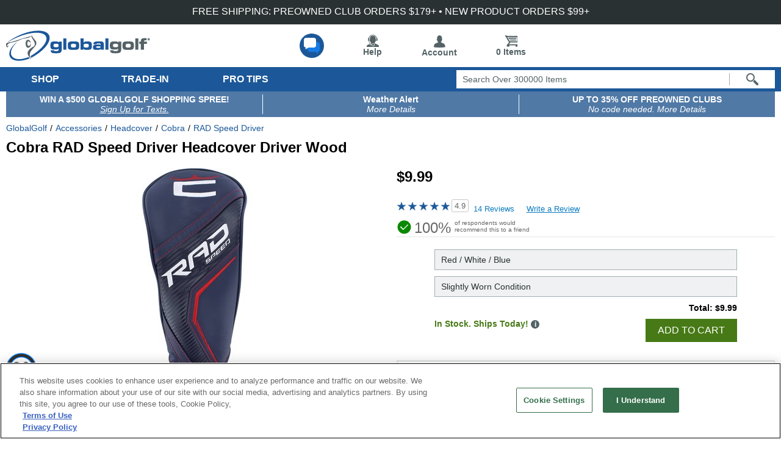

--- FILE ---
content_type: text/html; charset=utf-8
request_url: https://www.globalgolf.com/golf-accessories/1058182-cobra-rad-speed-driver-headcover/
body_size: 47311
content:


<!DOCTYPE html>
<html lang="en">
<head id="ctl00_header1"><title>
	Used Cobra RAD Speed Driver Red / White / Blue Headcover Golf Accessory at GlobalGolf.com
</title><meta name="description" content="Used Cobra RAD Speed Driver Red / White / Blue Headcover Golf Accessory. GlobalGolf.com offers superior selection, service, and quality for your golf accessory needs." />
<meta name="robots" content="index,follow" />
<meta property="og:type" content="website" />
<meta name="og:title" content="Used Cobra RAD Speed Driver Red / White / Blue Headcover Golf Accessory at GlobalGolf.com" />
<meta name="og:description" content="Used Cobra RAD Speed Driver Red / White / Blue Headcover Golf Accessory. GlobalGolf.com offers superior selection, service, and quality for your golf accessory needs." />
<meta name="og:image" content="https://image.globalgolf.com/dynamic/1058182/aab/front-view/cobra-rad-speed-driver-headcover.jpg?s=350" />
<meta name="og:url" content="https://www.globalgolf.com/golf-accessories/1058182-cobra-rad-speed-driver-headcover/" />
<meta name="twitter:title" content="Used Cobra RAD Speed Driver Red / White / Blue Headcover Golf Accessory at GlobalGolf.com" />
<meta name="twitter:description" content="Used Cobra RAD Speed Driver Red / White / Blue Headcover Golf Accessory. GlobalGolf.com offers superior selection, service, and quality for your golf accessory needs." />
<meta name="twitter:image" content="https://image.globalgolf.com/dynamic/1058182/aab/front-view/cobra-rad-speed-driver-headcover.jpg?s=350" />
<meta name="twitter:card" content="summary_large_image" />
<meta http-equiv="X-UA-Compatible" content="IE=edge" /><script type="text/javascript">window.NREUM||(NREUM={});NREUM.info = {"beacon":"bam.nr-data.net","errorBeacon":"bam.nr-data.net","licenseKey":"NRJS-86fd0b59644d31b2bd1","applicationID":"558974756","transactionName":"MQZVMhZSX0tXBUdeDghMdjU0HEFZUQNAGBEUDFMTB0cfWUUWSw==","queueTime":0,"applicationTime":64,"agent":"","atts":""}</script><script type="text/javascript">(window.NREUM||(NREUM={})).init={privacy:{cookies_enabled:false},ajax:{deny_list:[]},session_trace:{sampling_rate:0.0,mode:"FIXED_RATE",enabled:true,error_sampling_rate:0.0},feature_flags:["soft_nav"],distributed_tracing:{enabled:true}};(window.NREUM||(NREUM={})).loader_config={agentID:"594318683",accountID:"3329543",trustKey:"3329543",licenseKey:"NRJS-86fd0b59644d31b2bd1",applicationID:"558974756",browserID:"594318683"};window.NREUM||(NREUM={}),__nr_require=function(t,e,n){function r(n){if(!e[n]){var i=e[n]={exports:{}};t[n][0].call(i.exports,function(e){var i=t[n][1][e];return r(i||e)},i,i.exports)}return e[n].exports}if("function"==typeof __nr_require)return __nr_require;for(var i=0;i<n.length;i++)r(n[i]);return r}({1:[function(t,e,n){function r(){}function i(t,e,n,r){return function(){return s.recordSupportability("API/"+e+"/called"),o(t+e,[u.now()].concat(c(arguments)),n?null:this,r),n?void 0:this}}var o=t("handle"),a=t(9),c=t(10),f=t("ee").get("tracer"),u=t("loader"),s=t(4),d=NREUM;"undefined"==typeof window.newrelic&&(newrelic=d);var p=["setPageViewName","setCustomAttribute","setErrorHandler","finished","addToTrace","inlineHit","addRelease"],l="api-",v=l+"ixn-";a(p,function(t,e){d[e]=i(l,e,!0,"api")}),d.addPageAction=i(l,"addPageAction",!0),d.setCurrentRouteName=i(l,"routeName",!0),e.exports=newrelic,d.interaction=function(){return(new r).get()};var m=r.prototype={createTracer:function(t,e){var n={},r=this,i="function"==typeof e;return o(v+"tracer",[u.now(),t,n],r),function(){if(f.emit((i?"":"no-")+"fn-start",[u.now(),r,i],n),i)try{return e.apply(this,arguments)}catch(t){throw f.emit("fn-err",[arguments,this,t],n),t}finally{f.emit("fn-end",[u.now()],n)}}}};a("actionText,setName,setAttribute,save,ignore,onEnd,getContext,end,get".split(","),function(t,e){m[e]=i(v,e)}),newrelic.noticeError=function(t,e){"string"==typeof t&&(t=new Error(t)),s.recordSupportability("API/noticeError/called"),o("err",[t,u.now(),!1,e])}},{}],2:[function(t,e,n){function r(t){if(NREUM.init){for(var e=NREUM.init,n=t.split("."),r=0;r<n.length-1;r++)if(e=e[n[r]],"object"!=typeof e)return;return e=e[n[n.length-1]]}}e.exports={getConfiguration:r}},{}],3:[function(t,e,n){var r=!1;try{var i=Object.defineProperty({},"passive",{get:function(){r=!0}});window.addEventListener("testPassive",null,i),window.removeEventListener("testPassive",null,i)}catch(o){}e.exports=function(t){return r?{passive:!0,capture:!!t}:!!t}},{}],4:[function(t,e,n){function r(t,e){var n=[a,t,{name:t},e];return o("storeMetric",n,null,"api"),n}function i(t,e){var n=[c,t,{name:t},e];return o("storeEventMetrics",n,null,"api"),n}var o=t("handle"),a="sm",c="cm";e.exports={constants:{SUPPORTABILITY_METRIC:a,CUSTOM_METRIC:c},recordSupportability:r,recordCustom:i}},{}],5:[function(t,e,n){function r(){return c.exists&&performance.now?Math.round(performance.now()):(o=Math.max((new Date).getTime(),o))-a}function i(){return o}var o=(new Date).getTime(),a=o,c=t(11);e.exports=r,e.exports.offset=a,e.exports.getLastTimestamp=i},{}],6:[function(t,e,n){function r(t,e){var n=t.getEntries();n.forEach(function(t){"first-paint"===t.name?l("timing",["fp",Math.floor(t.startTime)]):"first-contentful-paint"===t.name&&l("timing",["fcp",Math.floor(t.startTime)])})}function i(t,e){var n=t.getEntries();if(n.length>0){var r=n[n.length-1];if(u&&u<r.startTime)return;var i=[r],o=a({});o&&i.push(o),l("lcp",i)}}function o(t){t.getEntries().forEach(function(t){t.hadRecentInput||l("cls",[t])})}function a(t){var e=navigator.connection||navigator.mozConnection||navigator.webkitConnection;if(e)return e.type&&(t["net-type"]=e.type),e.effectiveType&&(t["net-etype"]=e.effectiveType),e.rtt&&(t["net-rtt"]=e.rtt),e.downlink&&(t["net-dlink"]=e.downlink),t}function c(t){if(t instanceof y&&!w){var e=Math.round(t.timeStamp),n={type:t.type};a(n),e<=v.now()?n.fid=v.now()-e:e>v.offset&&e<=Date.now()?(e-=v.offset,n.fid=v.now()-e):e=v.now(),w=!0,l("timing",["fi",e,n])}}function f(t){"hidden"===t&&(u=v.now(),l("pageHide",[u]))}if(!("init"in NREUM&&"page_view_timing"in NREUM.init&&"enabled"in NREUM.init.page_view_timing&&NREUM.init.page_view_timing.enabled===!1)){var u,s,d,p,l=t("handle"),v=t("loader"),m=t(8),g=t(3),y=NREUM.o.EV;if("PerformanceObserver"in window&&"function"==typeof window.PerformanceObserver){s=new PerformanceObserver(r);try{s.observe({entryTypes:["paint"]})}catch(h){}d=new PerformanceObserver(i);try{d.observe({entryTypes:["largest-contentful-paint"]})}catch(h){}p=new PerformanceObserver(o);try{p.observe({type:"layout-shift",buffered:!0})}catch(h){}}if("addEventListener"in document){var w=!1,b=["click","keydown","mousedown","pointerdown","touchstart"];b.forEach(function(t){document.addEventListener(t,c,g(!1))})}m(f)}},{}],7:[function(t,e,n){function r(t,e){if(!i)return!1;if(t!==i)return!1;if(!e)return!0;if(!o)return!1;for(var n=o.split("."),r=e.split("."),a=0;a<r.length;a++)if(r[a]!==n[a])return!1;return!0}var i=null,o=null,a=/Version\/(\S+)\s+Safari/;if(navigator.userAgent){var c=navigator.userAgent,f=c.match(a);f&&c.indexOf("Chrome")===-1&&c.indexOf("Chromium")===-1&&(i="Safari",o=f[1])}e.exports={agent:i,version:o,match:r}},{}],8:[function(t,e,n){function r(t){function e(){t(c&&document[c]?document[c]:document[o]?"hidden":"visible")}"addEventListener"in document&&a&&document.addEventListener(a,e,i(!1))}var i=t(3);e.exports=r;var o,a,c;"undefined"!=typeof document.hidden?(o="hidden",a="visibilitychange",c="visibilityState"):"undefined"!=typeof document.msHidden?(o="msHidden",a="msvisibilitychange"):"undefined"!=typeof document.webkitHidden&&(o="webkitHidden",a="webkitvisibilitychange",c="webkitVisibilityState")},{}],9:[function(t,e,n){function r(t,e){var n=[],r="",o=0;for(r in t)i.call(t,r)&&(n[o]=e(r,t[r]),o+=1);return n}var i=Object.prototype.hasOwnProperty;e.exports=r},{}],10:[function(t,e,n){function r(t,e,n){e||(e=0),"undefined"==typeof n&&(n=t?t.length:0);for(var r=-1,i=n-e||0,o=Array(i<0?0:i);++r<i;)o[r]=t[e+r];return o}e.exports=r},{}],11:[function(t,e,n){e.exports={exists:"undefined"!=typeof window.performance&&window.performance.timing&&"undefined"!=typeof window.performance.timing.navigationStart}},{}],ee:[function(t,e,n){function r(){}function i(t){function e(t){return t&&t instanceof r?t:t?u(t,f,a):a()}function n(n,r,i,o,a){if(a!==!1&&(a=!0),!l.aborted||o){t&&a&&t(n,r,i);for(var c=e(i),f=m(n),u=f.length,s=0;s<u;s++)f[s].apply(c,r);var p=d[w[n]];return p&&p.push([b,n,r,c]),c}}function o(t,e){h[t]=m(t).concat(e)}function v(t,e){var n=h[t];if(n)for(var r=0;r<n.length;r++)n[r]===e&&n.splice(r,1)}function m(t){return h[t]||[]}function g(t){return p[t]=p[t]||i(n)}function y(t,e){l.aborted||s(t,function(t,n){e=e||"feature",w[n]=e,e in d||(d[e]=[])})}var h={},w={},b={on:o,addEventListener:o,removeEventListener:v,emit:n,get:g,listeners:m,context:e,buffer:y,abort:c,aborted:!1};return b}function o(t){return u(t,f,a)}function a(){return new r}function c(){(d.api||d.feature)&&(l.aborted=!0,d=l.backlog={})}var f="nr@context",u=t("gos"),s=t(9),d={},p={},l=e.exports=i();e.exports.getOrSetContext=o,l.backlog=d},{}],gos:[function(t,e,n){function r(t,e,n){if(i.call(t,e))return t[e];var r=n();if(Object.defineProperty&&Object.keys)try{return Object.defineProperty(t,e,{value:r,writable:!0,enumerable:!1}),r}catch(o){}return t[e]=r,r}var i=Object.prototype.hasOwnProperty;e.exports=r},{}],handle:[function(t,e,n){function r(t,e,n,r){i.buffer([t],r),i.emit(t,e,n)}var i=t("ee").get("handle");e.exports=r,r.ee=i},{}],id:[function(t,e,n){function r(t){var e=typeof t;return!t||"object"!==e&&"function"!==e?-1:t===window?0:a(t,o,function(){return i++})}var i=1,o="nr@id",a=t("gos");e.exports=r},{}],loader:[function(t,e,n){function r(){if(!M++){var t=T.info=NREUM.info,e=m.getElementsByTagName("script")[0];if(setTimeout(u.abort,3e4),!(t&&t.licenseKey&&t.applicationID&&e))return u.abort();f(x,function(e,n){t[e]||(t[e]=n)});var n=a();c("mark",["onload",n+T.offset],null,"api"),c("timing",["load",n]);var r=m.createElement("script");0===t.agent.indexOf("http://")||0===t.agent.indexOf("https://")?r.src=t.agent:r.src=l+"://"+t.agent,e.parentNode.insertBefore(r,e)}}function i(){"complete"===m.readyState&&o()}function o(){c("mark",["domContent",a()+T.offset],null,"api")}var a=t(5),c=t("handle"),f=t(9),u=t("ee"),s=t(7),d=t(2),p=t(3),l=d.getConfiguration("ssl")===!1?"http":"https",v=window,m=v.document,g="addEventListener",y="attachEvent",h=v.XMLHttpRequest,w=h&&h.prototype,b=!1;NREUM.o={ST:setTimeout,SI:v.setImmediate,CT:clearTimeout,XHR:h,REQ:v.Request,EV:v.Event,PR:v.Promise,MO:v.MutationObserver};var E=""+location,x={beacon:"bam.nr-data.net",errorBeacon:"bam.nr-data.net",agent:"js-agent.newrelic.com/nr-1216.min.js"},O=h&&w&&w[g]&&!/CriOS/.test(navigator.userAgent),T=e.exports={offset:a.getLastTimestamp(),now:a,origin:E,features:{},xhrWrappable:O,userAgent:s,disabled:b};if(!b){t(1),t(6),m[g]?(m[g]("DOMContentLoaded",o,p(!1)),v[g]("load",r,p(!1))):(m[y]("onreadystatechange",i),v[y]("onload",r)),c("mark",["firstbyte",a.getLastTimestamp()],null,"api");var M=0}},{}],"wrap-function":[function(t,e,n){function r(t,e){function n(e,n,r,f,u){function nrWrapper(){var o,a,s,p;try{a=this,o=d(arguments),s="function"==typeof r?r(o,a):r||{}}catch(l){i([l,"",[o,a,f],s],t)}c(n+"start",[o,a,f],s,u);try{return p=e.apply(a,o)}catch(v){throw c(n+"err",[o,a,v],s,u),v}finally{c(n+"end",[o,a,p],s,u)}}return a(e)?e:(n||(n=""),nrWrapper[p]=e,o(e,nrWrapper,t),nrWrapper)}function r(t,e,r,i,o){r||(r="");var c,f,u,s="-"===r.charAt(0);for(u=0;u<e.length;u++)f=e[u],c=t[f],a(c)||(t[f]=n(c,s?f+r:r,i,f,o))}function c(n,r,o,a){if(!v||e){var c=v;v=!0;try{t.emit(n,r,o,e,a)}catch(f){i([f,n,r,o],t)}v=c}}return t||(t=s),n.inPlace=r,n.flag=p,n}function i(t,e){e||(e=s);try{e.emit("internal-error",t)}catch(n){}}function o(t,e,n){if(Object.defineProperty&&Object.keys)try{var r=Object.keys(t);return r.forEach(function(n){Object.defineProperty(e,n,{get:function(){return t[n]},set:function(e){return t[n]=e,e}})}),e}catch(o){i([o],n)}for(var a in t)l.call(t,a)&&(e[a]=t[a]);return e}function a(t){return!(t&&t instanceof Function&&t.apply&&!t[p])}function c(t,e){var n=e(t);return n[p]=t,o(t,n,s),n}function f(t,e,n){var r=t[e];t[e]=c(r,n)}function u(){for(var t=arguments.length,e=new Array(t),n=0;n<t;++n)e[n]=arguments[n];return e}var s=t("ee"),d=t(10),p="nr@original",l=Object.prototype.hasOwnProperty,v=!1;e.exports=r,e.exports.wrapFunction=c,e.exports.wrapInPlace=f,e.exports.argsToArray=u},{}]},{},["loader"]);</script><meta id="MetaViewPort" name="viewport" content="initial-scale=1.0,width=device-width" /><link rel="canonical" href="https://www.globalgolf.com/golf-accessories/1058182-cobra-rad-speed-driver-headcover/" /><link rel="alternate" hreflang="en-ca" href="https://www.globalgolf.ca/golf-accessories/1058182-cobra-rad-speed-driver-headcover/" /><link rel="alternate" hreflang="en" href="https://www.globalgolf.com/golf-accessories/1058182-cobra-rad-speed-driver-headcover/" />
	<script src="https://ajax.googleapis.com/ajax/libs/jquery/3.6.0/jquery.min.js" type="text/javascript" defer="true"></script>
	<link id="ctl00_itrack" rel="preconnect" href="https://us-east1-gvc-apps.cloudfunctions.net" /><link id="ctl00_idns" rel="dns-prefetch" href="https://us-east1-gvc-apps.cloudfunctions.net" /><link rel="preload" as="image" href="https://image.globalgolf.com/dynamic/1058182/aab/front-view/cobra-rad-speed-driver-headcover.jpg?s=350" /><link rel="preload" as="image" href="https://image.globalgolf.com/dynamic/1058372/aaa/sku/cobra-rad-speed-one-length-hybrid-headcover.jpg?s=115" /><link rel="preload" as="image" href="https://image.globalgolf.com/dynamic/1085388/aaa/sku/cobra-ds-adapt-driver-headcover.jpg?s=115" /><link rel="preload" as="image" href="https://image.globalgolf.com/dynamic/1066487/aaa/sku/cobra-radspeed-driver-headcover.jpg?s=115" />

	<!-- begin split testing code -->
	
	<!-- end split testing code -->
	<link href="https://www.globalgolf.com/common/bundles/css/product.min.css?v=121525" type="text/css" rel="stylesheet" /></head>
<body id="ctl00_body" class="mb">
	 <form method="post">
<div>



</div>

<script type="text/javascript">
//<![CDATA[
var theForm = document.forms['aspnetForm'];
if (!theForm) {
    theForm = document.aspnetForm;
}
function __doPostBack(eventTarget, eventArgument) {
    if (!theForm.onsubmit || (theForm.onsubmit() != false)) {
        theForm.__EVENTTARGET.value = eventTarget;
        theForm.__EVENTARGUMENT.value = eventArgument;
        theForm.submit();
    }
}
//]]>
</script>


<script src="/WebResource.axd?d=QOcsc7962AIOekkyWilYEG5Ct8QBYGZ7Jpifb-2TOIaBs_BHcVS5CbJMI6KbQ7R63AURkzxT-sYgWquFDrMz1TSLrRE1&amp;t=638901392248157332" type="text/javascript" defer="true"></script>

		
		<input type="hidden" name="ctl00$hfURL" id="hfURL" value="https://www.globalgolf.com/golf-accessories/1058182-cobra-rad-speed-driver-headcover/" />
		<input type="hidden" name="ctl00$hfPathQuery" id="hfPathQuery" value="/golf-accessories/1058182-cobra-rad-speed-driver-headcover/" />

		<div tabindex="1" class="hiddenLink stmc" title="Skip to main content">Skip to main content</div>
		<span class="stmc hiddenLink">Accessibility is an ongoing effort for the GlobalGolf team. We are always searching for solutions that will improve the accessibility of our site.
				If, at any time, you have difficulty using or accessing any part of GlobalGolf, please feel free to contact us. We will work with you to make all reasonable efforts to correct the issue and assist with immediate needs.
		</span>

		


	<div id="mobmenu" class="mob600" style="top: 155px">
		
               <li class="active" tabindex="1"><button title="clubs" aria-label="Open Club Categories">Clubs</button><span>&gt;</span>
                   <div>
                       <div>
                           <h3><button title="Show Club Types">TYPES</button></h3>
                           <ul>
                               <li><a title="All Golf Clubs" class="allCond" href="/golf-clubs/">All Golf Clubs</a></li>
                               <li><a title="Drivers" href="/golf-clubs/driver/">Drivers</a></li>
                               <li><a title="Fairway Woods" href="/golf-clubs/fairway-wood/">Fairway Woods</a></li>
                               <li><a title="Hybrids" href="/golf-clubs/hybrid/">Hybrids</a></li>
                               <li><a title="Iron Sets" href="/golf-clubs/iron-set/">Iron Sets</a></li>
                               <li><a title="Wedges" href="/golf-clubs/wedge/">Wedges</a></li>
                               <li><a title="Putters" href="/golf-clubs/putter/">Putters</a></li>
                               <li><a title="Individual Irons" href="/golf-clubs/iron-individual/">Individual Irons</a></li>
                               <li><a title="Club Sets" href="/golf-clubs/club-set/">Club Sets</a></li>
                                <li><a href="/sale/clubs/" style = "font-weight: bold;color: #477a16" title = "Shop Golf Clubs on Sale">Golf Clubs on Sale</a></li>
                               <li><a title="SecondChance Clubs" style = "font-weight: bold;color: #477a16" href="/golf-clubs/?tag=708">Second Clubs</a></li>
                           </ul>
                       </div>

                       <div>
                           <h3><button title="Show Club Trade-IN">TRADE-IN</button></h3>
                           <ul>
                               <li><a title="Trade in Golf Clubs" class="clubTrade" href="/trade-in/">Trade in Golf Clubs</a></li>
                               <li><a title="Trade in FAQs" class="clubTrade" href="/trade-in/benefits/">Trade in FAQs</a></li>
                           </ul>
                       </div>
                           <div>
                           <h3><button title="Show Club Player Types">PLAYER</button></h3>
                           <ul>
                               <li><a title="Mens Golf Clubs" href="/golf-clubs/?ply=1">Mens Golf Clubs</a></li>
                               <li><a title="Ladies Golf Clubs" href="/golf-clubs/ladies/">Ladies Golf Clubs</a></li>
                               <li><a title="Left Handed Golf Clubs" href="/golf-clubs/left-hand/">Left Handed Golf Clubs</a></li>
                               <li><a title="Juniors Golf Clubs" href="/golf-clubs/junior/">Juniors Golf Clubs</a></li>
                           </ul>
                       </div>
                       <div>
                           <h3><button title="Show Club Conditions">CONDITION</button></h3>
                               <ul>
                                   <li><a title="Used Golf Clubs" class="usedCond" href="/golf-clubs/used/">Used Golf Clubs</a></li>
                                   <li><a title="New Golf Clubs" class="newCond" href="/golf-clubs/new/">New Golf Clubs</a></li>
                                   <li><a title="Custom Golf Clubs" class="customCond" href="/custom-clubs/">Custom Golf Clubs</a></li>
                                   <li><a title="Mint Golf Clubs" class="mintCond" href="/sale/clubs/mint-condition/">Mint Golf Clubs</a></li>
                                   <li><a title="Certified PreOwned" class="certifiedpreowned" href="/golf-clubs/used/?tag=334">Certified PreOwned</a></li>
                               </ul>
                       </div>
                       <div>
                           <h3><button title="Show Club Components">CLUB COMPONENTS</button></h3>
                               <ul>
                                   <li><a title="Golf Club Heads" href="/golf-accessories/club-heads/">Golf Club Heads</a></li>
                                   <li><a title="Golf Club Shafts" href="/golf-accessories/shafts/">Golf Club Shafts</a></li>
                                   <li><a title="Golf Club Grips" href="/golf-accessories/grips/">Golf Club Grips</a></li>
                               </ul>
                       </div>

                        <div class="new">
                           <h3><button title="Show Club New Releases">NEW RELEASES</button></h3>
                           <ul>
                               <!-- 2025 Realease Season -->
                                <li><a title="Callaway Elyte Golf Clubs" href="/sale/just-arrived/clubs/callaway/?tag=890">Callaway Elyte Golf Clubs</a></li>
                               <li><a title="Cobra DS Adapt Golf Clubs" href="/sale/just-arrived/clubs/cobra/?tag=875">Cobra DS Adapt Golf Clubs</a></li>
                                <li><a title="Odyssey Putters Golf Clubs" href="/sale/just-arrived/clubs/odyssey/">Odyssey Putters Golf Clubs</a></li>
                               <li><a title="TaylorMade Qi 35 Golf Clubs" href="/sale/just-arrived/clubs/taylormade/?tag=881">TaylorMade Qi 35 Golf Clubs</a></li>
                               <li><a title="PING G440 Golf Clubs" href="/sale/just-arrived/clubs/PING/?tag=884">PING G440 Golf Clubs</a></li>
                               <li><a title="Titleist GT Metals Golf Clubs" href="/golf-clubs/titleist/?tag=855">Titleist GT Metals Golf Clubs</a></li>
                               <li><a title="Callaway Apex Ai Irons Golf Clubs" href="/golf-clubs/callaway/?tag=858">Callaway Apex Ai Irons Clubs</a></li>
                                <li><a title="Mizuno JPX925 Hot Metal Irons Golf Clubs" href="/golf-clubs/mizuno/?tag=859">Mizuno JPX925 Hot Metal Irons Clubs</a></li>
                               <li><a title="TaylorMade P Series Irons Golf Clubs" href="/sale/just-arrived/clubs/taylormade/iron-set/">TaylorMade P Series Irons Clubs</a></li>

                                <!-- 2024 Realease Season
                                <li><a title="Callaway Ai Smoke Golf Clubs" href="/golf-clubs/new/callaway/?tag=777">Callaway Ai Smoke Golf Clubs</a></li>
                                <li><a title="TaylorMade Qi Golf Clubs" href="/golf-clubs/new/taylormade/?tag=784">TaylorMade Qi Golf Clubs</a></li>
                               <li><a title="Cobra Darkspeed Golf Clubs" href="/golf-clubs/new/cobra/?tag=780">Cobra Darkspeed Golf Clubs</a></li>
                               <li><a title="Ping G430 MAX 10k Golf Clubs" href="/golf-clubs/new/ping/?tag=783">Ping G430 MAX 10k Golf Clubs</a></li>
                               <li><a title="Mizuno Pro 24x Golf Clubs" href="/golf-clubs/new/mizuno/?tag=781">Mizuno Pro 24x Golf Clubs</a></li>
                               <li><a title="Cleveland Halo XL Golf Clubs" href="/golf-clubs/new/cleveland/?tag=778">Cleveland Halo XL Golf Clubs</a></li>
                               <li><a title="Wilson Staff Model Golf Clubs" href="/golf-clubs/new/wilson/?tag=785">Wilson Staff Model Golf Clubs</a></li>-->

                                <!-- 2023 Realease Season
                                <li><a title="Callaway Paradym Golf Clubs" href="/golf-clubs/callaway/?tag=716">Callaway Paradym Golf Clubs</a></li>
                                <li><a title="Cobra AeroJet Golf Clubs" href="/golf-clubs/cobra/?tag=713">Cobra AeroJet Golf Clubs</a></li>
                               <li><a title="TaylorMade Stealth 2 Golf Clubs" href="/golf-clubs/taylormade/?tag=715">TaylorMade Stealth 2</a></li>
                               <li><a title="Ping G430 Golf Clubs" href="/golf-clubs/ping/?tag=714">Ping G430 Golf Clubs</a></li>
                               -->
                               <!-- 2022 Realease Season
                                <li><a title="TaylorMade Stealth GT Putters" href="/golf-clubs/taylormade/?tag=678">TaylorMade Stealth GT Putters</a></li>
                                <li><a title="Titleist Scotty Cameron Phantom X 2022 Putters" href="/golf-clubs/titleist/?tag=691">Scotty Cameron Phantom X 2022 Putters</a></li>
                                <li><a title="PING PLD Putters" href="/golf-clubs/ping/?tag=685">PING PLD Putters</a></li>
                                <li><a title="PING Glide 4.0 Wedges" href="/golf-clubs/ping/?tag=684">PING Glide 4.0 Wedges</a></li>
                                <li><a title="TaylorMade Stealth" href="/golf-clubs/taylormade/?tag=670">TaylorMade Stealth Golf Clubs</a></li>
                                <li><a title="Callaway Rogue ST Golf Clubs" href="/golf-clubs/callaway/?tag=675">Callaway Rogue ST Golf Clubs</a></li>
                                <li><a title="Cobra LTDx Golf Clubs" href="/golf-clubs/cobra/?tag=671">Cobra LTDx Golf Clubs</a></li>
                                <li><a title="Odyssey Tri-Hot 5K Putters" href="/golf-clubs/odyssey/?tag=674">Odyssey Tri-Hot 5K Putters</a></li>
                                <li><a title="Odyssey Eleven Putters" href="/golf-clubs/odyssey/?tag=673">Odyssey Eleven Putters</a></li>
                                <li><a title="Mizuno T22 Wedges" href="/golf-clubs/mizuno/?tag=667">Mizuno T22 Wedges</a></li>
                                <!--<li><a title="Callaway Epic Max Star Golf Clubs" href="/golf-clubs/callaway/?tag=668">Callaway Epic Max Star Golf Clubs</a></li>
                                <li><a title="Cleveland XL Launcher Golf Clubs" href="/golf-clubs/cleveland/?tag=661">Cleveland XL Launcher Golf Clubs</a></li>
                                <li><a title="Titleist T-Series Irons" href="/golf-clubs/titleist/?tag=360">Titleist T-Series Iron Sets</a></li>
                                <li><a title="TaylorMade P790 Irons" href="/golf-clubs/taylormade/?tag=662">TaylorMade P790 Iron Sets</a></li>-->
                                <!-- 2021 Realease Season
                                <li><a title="TaylorMade 300 Mini Driver" href="/golf-clubs/taylormade/?tag=639">TaylorMade 300 Mini Drivers</a></li>
                                <li><a title="TaylorMade TP Hydroblast Putters" href="/golf-clubs/taylormade/?tag=603">TaylorMade TP Hydroblast Putters</a></li>
                                <li><a title="Cobra KING Putters" href="/golf-clubs/cobra/?tag=602">Cobra KING Putters</a></li>
                                <li><a title="Ping 2021 Putters" href="/golf-clubs/ping/?tag=516">Ping 2021 Putters</a></li>
                                <li><a title="Cobra SB Wedges" href="/golf-clubs/cobra/?tag=506">Cobra SB Wedges</a></li>
                                <li><a title="TaylorMade 2021 Spider Putters" href="/golf-clubs/taylormade/?tag=502">TaylorMade 2021 Spider Putters</a></li>
                                <li><a title="Odyssey Ten Putters" href="/golf-clubs/odyssey/?tag=501">Odyssey Ten Putters</a></li>
                                <li><a title="Titleist TSi Golf Clubs" href="/golf-clubs/titleist/?tag=406">Titleist TSi Golf Clubs</a></li>
                                <li><a title="Tour Edge C721 Golf Clubs" href="/golf-clubs/tour-edge/?tag=497">Tour Edge C721 Golf Clubs</a></li>
                                <li><a title="Srixon ZX4 Irons" href="/golf-clubs/srixon/?tag=496">Srixon ZX4 Iron Sets</a></li>
                                <li><a title="Mizuno M-Craft Putters" href="/golf-clubs/mizuno/?tag=490">Mizuno M-Craft Putters</a></li>
                                <li><a title="Mizuno ST Golf Clubs" href="/golf-clubs/mizuno/?tag=489">Mizuno ST Golf Clubs</a></li>
                                <li><a title="XXIO Prime 11 Golf Clubs" href="/golf-clubs/xxio/?tag=488">XXIO Prime 11 Golf Clubs</a></li>
                                <li><a title="Wilson D9 Golf Clubs" href="/golf-clubs/wilson/?tag=486">Wilson D9 Golf Clubs</a></li>
                                <li><a title="TaylorMade SIM2 Golf Clubs" href="/golf-clubs/taylormade/?tag=485">TaylorMade SIM2 Golf Clubs</a></li>
                               <li><a title="Callaway Epic 21 Golf Clubs" href="/golf-clubs/callaway/?tag=457">Callaway Epic 21 Golf Clubs</a></li>
                                <li><a title="Odyssey White Hot OG Putters" href="/golf-clubs/odyssey/?tag=456">Odyssey White Hot OG Putters</a></li>
                                <li><a title="Callaway Apex 21 Golf Clubs" href="/golf-clubs/callaway/?tag=455">Callaway Apex 21 Golf Clubs</a></li>
                                <li><a title="Ping G425 Golf Clubs" href="/golf-clubs/ping/?tag=454">Ping G425 Golf Clubs</a></li>
                                <li><a title="Srixon ZX Golf Clubs" href="/golf-clubs/srixon/?tag=453">Srixon ZX Golf Clubs</a></li>
                                <li><a title="Cobra RADSPEED Golf Clubs" href="/golf-clubs/cobra/?tag=452">Cobra RADSPEED Golf Clubs</a></li>-->
                           </ul>
                       </div>
                       <div>
                           <h3><button title="Show Club Brands">TOP BRANDS</button></h3>
                           <ul>
                               <li><a title="TaylorMade Golf Clubs" href="/golf-clubs/taylormade/">TaylorMade Golf Clubs</a></li>
                               <li><a title="Callaway Golf Clubs" href="/golf-clubs/callaway/">Callaway Golf Clubs</a></li>
                               <li><a title="Ping Golf Clubs" href="/golf-clubs/ping/">Ping Golf Clubs</a></li>
                               <li><a title="Titleist Golf Clubs" href="/golf-clubs/titleist/">Titleist Golf Clubs</a></li>
                               <li><a title="Cobra Golf Clubs" href="/golf-clubs/cobra/">Cobra Golf Clubs</a></li>
                               <li><a title="Mizuno Golf Clubs" href="/golf-clubs/mizuno/">Mizuno Golf Clubs</a></li>
                               <li><a title="Cleveland Golf Clubs" href="/golf-clubs/cleveland/">Cleveland Golf Clubs</a></li>
                               <li><a title="Wilson Golf Clubs" href="/golf-clubs/wilson/">Wilson Golf Clubs</a></li>
                               <li><a title="Odyssey Golf Clubs" href="/golf-clubs/odyssey/">Odyssey Golf Clubs</a></li>
                               <li><a title="XXIO Golf Clubs" href="/golf-clubs/xxio/">XXIO Golf Clubs</a></li>
                               <li><a title="Shop More Brands" href="/golf-clubs/">Shop More Brands…</a></li>
                           </ul>
                       </div>
                       <ul><li class="backBtn">
                           <a title="Back to Menu" class="hiddenLink" href="/" >&nbsp;</a>
                       </li></ul>
                   </div>
               </li>

               <li tabindex="1"><button title="Apparel" aria-label="Open Apparel Categories">Apparel</button><span>&gt;</span>
                   <div>
                       <div>
                           <h3><button title="Show Apparel Types">TYPES</button></h3>
                           <ul>
                               <li><a title="All Golf Apparel" href="/golf-apparel/">All Golf Apparel</a></li>
                               <li><a title="Base Layer" href="/golf-apparel/base-layer/">Base Layer</a></li>
                               <li><a title="Belts" href="/golf-apparel/accessories/?styp=123">Belts</a></li>
                               <li><a title="Golf Hats" href="/golf-apparel/headwear/">Golf Hats</a></li>
                               <li><a title="Golf Pants" href="/golf-apparel/pants/">Golf Pants</a></li>
                               <li><a title="Golf Shirts" href="/golf-apparel/shirt/">Golf Shirts</a></li>
                               <li><a title="Golf Shorts" href="/golf-apparel/shorts/">Golf Shorts</a></li>
                               <li><a title="Golf Socks" href="/golf-apparel/socks/">Golf Socks</a></li>
                               <li><a title="Outerwear" href="/golf-apparel/outerwear/">Outerwear</a></li>
                               <li><a title="Rainwear" href="/golf-apparel/rainwear/">Rainwear</a></li>
                               <li><a title="Sweaters" href="/golf-apparel/sweater/">Sweaters</a></li>
                                <li><a href="/sale/apparel/" style = "font-weight: bold;color: #477a16" title = "Shop Golf Apparel on Sale">Golf Apparel on Sale</a></li>
                               <li><a title="SecondChance Apparel"   style = "font-weight: bold;color: #477a16" href="/golf-apparel/?tag=708">Second Chance Apparel</a></li>
                           </ul>
                       </div>
                       <div>
                           <h3><button title="Show Apparel Brands">TOP BRANDS</button></h3>
                           <ul>
                               <li><a title="Adidas" href="/golf-apparel/adidas/">Adidas</a></li>
                               <li><a title="Nike" href="/golf-apparel/nike/">Nike</a></li>
                               <li><a title="Oakley" href="/golf-apparel/oakley/">Oakley</a></li>
                               <li><a title="Puma" href="/golf-apparel/puma/">Puma</a></li>
                               <li><a title="Under Armour" href="/golf-apparel/under-armour/">Under Armour</a></li>
                               <li><a title="Greg Norman" href="/golf-apparel/greg-norman/">Greg Norman</a></li>
                               <li><a title="FootJoy" href="/golf-apparel/footjoy/">FootJoy</a></li>
                               <li><a title="Johnnie-O" href="/golf-apparel/johnnie-o/">Johnnie-O</a></li>
                               <li><a title="Columbia" href="/golf-apparel/columbia/">Columbia</a></li>

                               <li><a title="Shop More Brands" href="/golf-apparel/">Shop More Brands…</a></li>
                           </ul>
                       </div>
                       <div>
                           <h3><button title="Show Apparel Player types">PLAYER</button></h3>
                           <ul>
                               <li><a title="Mens Golf Apparel" href="/golf-apparel/?ply=1">Mens Golf Apparel</a></li>
                               <li><a title="Ladies Golf Apparel" href="/golf-apparel/ladies/">Ladies Golf Apparel</a></li>
                               <li><a title="Kids Golf Apparel" href="/golf-apparel/junior/">Kids Golf Apparel</a></li>
                               </ul>
                       </div>
                       <div>
                           <h3><button title="Show Apparel Popular">POPULAR</button></h3>
                           <ul>
                               <li><a title="Adidas Golf Shirts" href="/golf-apparel/adidas/shirt/">Adidas Golf Shirts</a></li>
                               <li><a title="Adidas Golf Shorts" href="/golf-apparel/adidas/shorts/">Adidas Golf Shorts</a></li>
                               <li><a title="Greg Norman Golf Shirts" href="/golf-apparel/greg-norman/shirt/">Greg Norman Golf Shirts</a></li>
                               <li><a title="Nike Golf Hats" href="/golf-apparel/nike/headwear/">Nike Golf Hats</a></li>
                               <li><a title="Nike Golf Pants" href="/golf-apparel/nike/pants/">Nike Golf Pants</a></li>
                               <li><a title="Nike Golf Shirts" href="/golf-apparel/nike/shirt/">Nike Golf Shirts</a></li>
                               <li><a title="Oakley Golf Shirts" href="/golf-apparel/oakley/shirt/">Oakley Golf Shirts</a></li>
                               <li><a title="Puma Golf Shirts" href="/golf-apparel/puma/shirt/">Puma Golf Shirts</a></li>
                               <li><a title="TaylorMade Hats" href="/golf-apparel/taylormade/headwear/">TaylorMade Hats</a></li>
                               <li><a title="Titleist Hats" href="/golf-apparel/titleist/headwear/">Titleist Hats</a></li>
                               <li><a title="Under Armour Golf Pants" href="/golf-apparel/under-armour/pants/">Under Armour Golf Pants</a></li>
                               <li><a title="Under Armour Golf Shirts" href="/golf-apparel/under-armour/shirt/">Under Armour Golf Shirts</a></li>
                           </ul>
                       </div>
                       <ul><li class="backBtn">
                           <a title="Back" class="hiddenLink" href="/" >Back</a>
                       </li></ul>
                   </div>
               </li>

               <li tabindex="1"><button title="Balls" aria-label="Open Ball Categories">Balls</button><span>&gt;</span>
                   <div>
                       <div>
                           <h3><button title="Show Ball types">TYPES</button></h3>
                           <ul>
                               <li><a title="All Golf Balls" href="/golf-balls/">All Golf Balls</a></li>
                               <li><a title="Ladies Golf Balls" href="/golf-balls/ladies/">Ladies Golf Balls</a></li>
                               <li><a title="Personalized Golf Balls" href="/golf-balls/personalized/">Personalized Golf Balls</a></li>
                               <li><a title="Alignment Stamped Golf Balls" href="/golf-balls/?tag=700">Alignment Stamped Golf Balls</a></li>
                               <li><a title="Golf Ball Selector" href="/golf-balls/selector/">Golf Ball Selector</a></li>
                                <li><a href="/sale/balls/" style = "font-weight: bold;color: #477a16" title = "Shop Golf Balls on Sale">Golf Balls on Sale</a></li>
                               <li><a title="SecondChance Golf Balls"  style = "font-weight: bold;color: #477a16" href="/golf-balls/?tag=708">Second Chance Golf Balls</a></li>
                           </ul>
                       </div>
                        <div>
                           <h3><button title="Show Ball New Release">NEW RELEASES</button></h3>
                           <ul>
                                <li><a title="Callaway Chrome Family" href="/golf-balls/callaway/?tag=835">Callaway Chrome Family Golf Balls</a></li>

                                <li><a title="TaylorMade TP5/TP5/Pix 3.0" href="/golf-balls/taylormade/?tag=834">TaylorMade TP5/TP5/Pix 3.0 Golf Balls</a></li>

                                <li><a title="Titleist ProV1 Golf Balls" href="/golf-balls/1065511-titleist-pro-v1-golf-ball/">Titleist ProV1 Golf Balls</a></li>

                                <li><a title="Bridgestone Tour B" href="/golf-balls/bridgestone/?tag=291">Bridgestone Tour B Golf Balls</a></li>

                                <li><a title="Wilson Tour Golf Balls" href="/golf-balls/wilson/?styp=68">Wilson Tour Golf Balls</a></li>
                           </ul>
                       </div>
                       <div>
                           <h3><button title="Show ball top brands">TOP BRANDS</button></h3>
                           <ul>
                               <li><a title="Titleist Golf Balls" href="/golf-balls/titleist/">Titleist Golf Balls</a></li>

                               <li><a title="Callaway Golf Balls" href="/golf-balls/callaway/">Callaway Golf Balls</a></li>

                               <li><a title="TaylorMade Golf Balls" href="/golf-balls/taylormade/">TaylorMade Golf Balls</a></li>

                               <li><a title="Srixon Golf Balls" href="/golf-balls/srixon/">Srixon Golf Balls</a></li>

                               <li><a title="Bridgestone Golf Balls" href="/golf-balls/bridgestone/">Bridgestone Golf Balls</a></li>

                               <li><a title="Wilson Golf Balls" href="/golf-balls/wilson/">Wilson Golf Balls</a></li>

                               <li><a title="Shop More Brands..." href="/golf-balls/">Shop More Brands…</a></li>
                           </ul>
                       </div>
                       <div>
                           <h3><button title="Show Popular balls">POPULAR</button></h3>
                           <ul>
                               <li><a title="Fore Beginners" href="/golf-balls/?tag=686">Fore Beginners</a></li>

                                <li><a title="Bridgstone e12 Bonus Sleeve" href="/golf-balls/1070988-bridgestone-e12-contact-23-bonus-pack-golf-ball/?opt=aaa">Bridgstone e12 Bonus Sleeve</a></li>

                                <li><a title="Callaway Supersofts" href="/golf-balls/callaway/?tag=705">Callaway Supersofts</a></li>

                                <li><a title="Wilson SmartCore Double Dozen Golf Balls" href="/golf-balls/1016195-wilson-smartcore-straight-distance-double-dozen-golf-ball/">Wilson SmartCore Double Dozen Golf Balls</a></li>

                                <li><a title="New Volvik Golf Balls" href="/golf-balls/volvik/">New Volvik Golf Balls</a></li>

                                <li><a title="Golf Ball Deals" href="/sale/balls/?tag=712">Golf Balls Deals</a></li>
                           </ul>
                       </div>
                       <ul><li class="backBtn">
                           <a title="Back" class="hiddenLink" href="/" >Back</a>
                       </li></ul>
                   </div>
               </li>

               <li tabindex="1"><button title="shoes" aria-label="Open shoes Categories">Shoes</button><span>&gt;</span>
                   <div>
                       <div>
                           <h3><button title="Show Shoe Types">TYPES</button></h3>
                           <ul>
                               <li><a title="All Golf Shoes" href="/golf-shoes/">All Golf Shoes</a></li>
                               <li><a title="Spiked Golf Shoes" href="/golf-shoes/golf-shoe/">Spiked Golf Shoes</a></li>
                               <li><a title="Spikeless Golf Shoes" href="/golf-shoes/spikeless/">Spikeless Golf Shoes</a></li>
                               <li><a title="Sneakers" href="/golf-shoes/sneakers/">Sneakers</a></li>
                               <li><a title="Sandals" href="/golf-shoes/sandal/">Sandals</a></li>
                               <li><a title="Casual Shoes" href="/golf-shoes/casual/">Casual Shoes</a></li>
                                <li><a href="/sale/shoes/" style = "font-weight: bold;color: #477a16" title = "Shop Golf Shoes on Sale">Golf Shoes on Sale</a></li>
                               <li><a title="SecondChance Shoes" style = "font-weight: bold;color: #477a16" href="/golf-shoes/?tag=708">Second Chance Shoes</a></li>
                           </ul>
                       </div>
                       <div>
                           <h3><button title="Show shoe Top brands">TOP BRANDS</button></h3>
                           <ul>
                               <li><a title="Footjoy Golf Shoes" href="/golf-shoes/footjoy/">Footjoy Golf Shoes</a></li>
                               <li><a title="Adidas Golf Shoes" href="/golf-shoes/adidas/">Adidas Golf Shoes</a></li>
                               <li><a title="Nike Golf Shoes" href="/golf-shoes/nike/">Nike Golf Shoes</a></li>
                               <li><a title="Puma Golf Shoes" href="/golf-shoes/puma/">Puma Golf Shoes</a></li>
                               <li><a title="New Balance Golf Shoes" href="/golf-shoes/new-balance/">New Balance Golf Shoes</a></li>
                               <li><a title="ECCO Golf Shoes" href="/golf-shoes/ecco/">ECCO Golf Shoes</a></li>
                               <li><a title="Sketchers Golf Shoes" href="/golf-shoes/skechers/">Skechers Golf Shoes</a></li>
                               <li><a title="Shop More Brands..." href="/golf-shoes/">Shop More Brands…</a></li>
                           </ul>
                       </div>
                       <div>
                           <h3><button title="Show shoe player types">PLAYER</button></h3>
                           <ul>
                               <li><a title="Mens Golf Shoes" href="/golf-shoes/?ply=1">Mens Golf Shoes</a></li>
                               <li><a title="Ladies Golf Shoes" href="/golf-shoes/ladies/">Ladies Golf Shoes</a></li>
                               <li><a title="Juniors Golf Shoes" href="/golf-shoes/junior/">Juniors Golf Shoes</a></li>
                           </ul>
                       </div>
                       <div>
                           <h3><button title="Show Shoe other">RELATED</button></h3>
                           <ul>
                               <li><a title="Golf Shoe Bags" href="/golf-accessories/shoe-bag/">Golf Shoe Bags</a></li>
                           </ul>
                       </div>
                       <ul><li class="backBtn">
                           <a title="Back" class="hiddenLink" href="/" >Back</a>
                       </li></ul>
                   </div>
               </li>

               <li tabindex="1"><button title="Bags" aria-label="Open Bag Categories">Bags</button><span>&gt;</span>
                   <div>
                       <div>
                           <h3><button title="Show Bag Types">TYPES</button></h3>
                           <ul>
                               <li><a title="All Golf Bags" href="/golf-bags/">All Golf Bags</a></li>
                               <li><a title="Carry Bags" href="/golf-bags/carry/">Carry Bags</a></li>
                               <li><a title="Cart Bags" href="/golf-bags/cart/">Cart Bags</a></li>
                               <li><a title="Staff Bags" href="/golf-bags/staff/">Staff Bags</a></li>
                               <li><a title="Stand Bags" href="/golf-bags/stand/">Stand Bags</a></li>
                               <li><a title="Travel Bags" href="/golf-bags/travel/">Travel Bags</a></li>
                               <li><a title="Personalized Golf Bags" href="/golf-bags/personalized/">Personalized Golf Bags</a></li>
                                <li><a href="/sale/golf-bags/" style = "font-weight: bold;color: #477a16" title = "Shop Golf Bags on Sale">Golf Bags on Sale</a></li>
                               <li><a title="SecondChance Bags"  style = "font-weight: bold;color: #477a16"href="/golf-bags/?tag=708">Second Chance Bags</a></li>
                           </ul>
                       </div>
                       <div>
                           <h3><button title="Show Bag Top brands">TOP BRANDS</button></h3>
                           <ul>
                               <li><a title="TaylorMade Golf Bags" href="/golf-bags/taylormade/">TaylorMade Golf Bags</a></li>
                               <li><a title="Ping Golf Bags" href="/golf-bags/ping/">Ping Golf Bags</a></li>
                               <li><a title="Titleist Golf Bags" href="/golf-bags/titleist/">Titleist Golf Bags</a></li>
                               <li><a title="Callaway Golf Bags" href="/golf-bags/callaway/">Callaway Golf Bags</a></li>
                               <li><a title="Sun Mountain Golf Bags" href="/golf-bags/sun-mountain/">Sun Mountain Golf Bags</a></li>
                               <li><a title="Mizuno Golf Bags" href="/golf-bags/mizuno/">Mizuno Golf Bags</a></li>
                               <li><a title="Bag Boy Golf Bags" href="/golf-bags/bag-boy/">Bag Boy Golf Bags</a></li>
                               <li><a title="Club Glove Golf Bags" href="/golf-bags/club-glove/">Club Glove Golf Bags</a></li>
                               <li><a title="Ogio Golf Bags" href="/golf-bags/ogio/">Ogio Golf Bags</a></li>
                               <li><a title="Shop More Brands" href="/golf-bags/">Shop More Brands…</a></li>
                           </ul>
                       </div>
                       <div>
                           <h3><button title="Show Bag player types">PLAYER</button></h3>
                           <ul>
                               <li><a title="Shop Mens Golf Bags" href="/golf-bags/?ply=1">Mens Golf Bags</a></li>
                               <li><a title="Shop Ladies Golf Bags" href="/golf-bags/ladies/">Ladies Golf Bags</a></li>
                               <li><a title="Shop Juniors Golf Bags" href="/golf-bags/junior/">Juniors Golf Bags</a></li>
                           </ul>
                       </div>
                       <div>
                           <h3><button title="Show related bags">RELATED</button></h3>
                           <ul>
                               <li><a title="Bag/Cart Accessories" href="/golf-accessories/bag-cart-accessories/">Bag/Cart Accessories</a></li>
                               <li><a title="Golf Towels" href="/golf-accessories/towel/">Golf Towels</a></li>
                               <li><a title="Golf Umbrellas" href="/golf-accessories/umbrella/">Golf Umbrellas</a></li>
                               <li><a title="Pull Carts" href="/golf-accessories/pull-cart/">Pull Carts</a></li>
                               <li><a title="Valuables Pouch" href="/golf-accessories/valuable-pouch/">Valuables Pouch</a></li>
                           </ul>
                       </div>
                       <ul><li class="backBtn">
                           <a title="Back to Menu" class="hiddenLink" href="/" >&nbsp;</a>
                       </li></ul>
                   </div>
               </li>

               <li tabindex="1"><button title="Tech" aria-label="Open Tech Categories">Tech</button><span>&gt;</span>
                   <div>
                       <div>
                           <h3><button title="Show Tech types">TYPES</button></h3>
                           <ul>
                               <li><a title="All Golf Tech" href="/golf-accessories/?tag=238">All Golf Tech</a></li>
                               <li><a title="Golf GPS &amp; Range Finders" href="/golf-accessories/gps-range-finders/?tag=238">Golf GPS &amp; Range Finders</a></li>
                               <li><a title="Portable Speakers" href="/golf-accessories/portable-speakers/?tag=238">Portable Speakers</a></li>
                               <li><a title="Launch Monitors" href="/golf-accessories/?tag=389">Launch Monitors</a></li>
                               <li><a title="Golf GPS Watches" href="/golf-accessories/gps-range-finders/?tag=228">Golf GPS Watches</a></li>
                                <li><a href="/sale/?tag=238" style = "font-weight: bold;color: #477a16" title = "Shop Golf Tech on Sale">Golf Tech on Sale</a></li>
                               <li><a title="SecondChance Tech"  style = "font-weight: bold;color: #477a16"  href="/golf-accessories/?tag=708,238">Second Chance Tech</a></li>
                           </ul>
                       </div>
                       <div>
                           <h3><button title="Show tech brands">TOP BRANDS</button></h3>
                           <ul>
                               <li><a title="Bushnell" href="/golf-accessories/bushnell/gps-range-finders/?tag=238">Bushnell</a></li>
                               <li><a title="Garmin" href="/golf-accessories/garmin/gps-range-finders/?tag=238">Garmin</a></li>
                               <li><a title="Nikon" href="/golf-accessories/nikon/gps-range-finders/?tag=238">Nikon</a></li>
                               <li><a title="Leupold" href="/golf-accessories/leupold/gps-range-finders/?tag=238">Leupold</a></li>
                               <li><a title="Precision Pro" href="/golf-accessories/precision-pro/gps-range-finders/?tag=238">Precision Pro</a></li>
                               <li><a title="Skygolf" href="/golf-accessories/skygolf/">SkyGolf</a></li>
                               <li><a title="Shop More Brands..." href="/golf-accessories/?tag=238">Shop More Brands…</a></li>
                           </ul>
                       </div>
                       <div>
                           <h3><button title="Show popular tech">POPULAR</button></h3>
                           <ul>
                               <li><a title="Bushnell Range Finders" href="/golf-accessories/bushnell/gps-range-finders/?tag=238">Bushnell Range Finders</a></li>
                               <li><a title="Garmin Watches" href="/golf-accessories/garmin/gps-range-finders/?tag=228">Garmin Watches</a></li>
                           </ul>
                       </div>
                       <ul><li class="backBtn">
                           <a title="Back" class="hiddenLink" href="/" >Back</a>
                       </li></ul>
                   </div>
               </li>

               <li tabindex="1"><button title="Accessories" aria-label="Open Accessories Categories">Accessories</button><span>&gt;</span>
                   <div>
                       <div class="s-1-2">
                           <h3><button title="Show accessories types">TYPES</button></h3>
                           <ul class="menu-wrap-1-2">
                               <li><a title="All Golf Accessories" href="/golf-accessories/">All Golf Accessories</a></li>
                               <li><a title="Coolers" href="/golf-accessories/coolers/">Coolers</a></li>
                               <li><a title="Golf Glove" href="/golf-gloves/">Golf Glove</a></li>
                               <li><a title="Golf GPS &amp; Range Finders" href="/golf-accessories/gps-range-finders/">Golf GPS &amp; Range Finders</a></li>
                               <li><a title="Golf Towels" href="/golf-accessories/towel/">Golf Towels</a></li>
                               <li><a title="Golf Umbrellas" href="/golf-accessories/umbrella/">Golf Umbrellas</a></li>
                               <li><a title="Headcovers" href="/golf-accessories/headcover/">Headcovers</a></li>
                               <li><a title="Luggage" href="/golf-accessories/luggage/">Luggage</a></li>
                               <li><a title="Personalized"  href="/golf-accessories/personalized/">Personalized</a></li>
                                <li><a title="College Teams Golf Equipment" href="/teams/">Team Logo Equipment</a></li>
                               <li><a title="Portable Speakers" href="/golf-accessories/portable-speakers/">Portable Speakers</a></li>
                               <li><a title="Pull Carts" href="/golf-accessories/pull-cart/">Pull Carts</a></li>
                               <li><a title="Sunglasses" href="/golf-accessories/sunglasses/">Sunglasses</a></li>
                               <li><a title="Tees" href="/golf-accessories/golf-tees/">Tees</a></li>
                               <li><a title="Tools &amp; Wrenches" href="/golf-accessories/tools/">Tools &amp; Wrenches</a></li>
                               <li><a title="CBD" href="/golf-accessories/cbd/">CBD</a></li>
                                <li><a title="health and fitness" href="/golf-accessories/fitness/">Health & Fitness</a></li>
                                <li><a href="/sale/accessories/" style = "font-weight: bold;color: #477a16" title = "Shop Golf Accessories on Sale">Golf Accessories on Sale</a></li>
                               <li><a title="SecondChance Accessories" style = "font-weight: bold;color: #477a16" href="/golf-accessories/?tag=708"> Second Chance Accessories</a></li>
                           </ul>
                       </div>
                       <div>
                           <h3><button title="Show Club Accessories">CLUB COMPONENTS</button></h3>
                           <ul>
                               <li><a title="Golf Club Heads" href="/golf-accessories/club-heads/">Golf Club Heads</a></li>
                               <li><a title="Golf Club Shafts" href="/golf-accessories/shafts/">Golf Club Shafts</a></li>
                               <li><a title="Golf Club Grips" href="/golf-accessories/grips/">Golf Club Grips</a></li>
                               <li><a title="Grip Selector" href="/golf-accessories/grips/selector/">Grip Selector</a></li>
                               <li><a title="Re-Gripping Services" href="/regripping-service/">Re-Gripping Service</a></li>
                           </ul>
                       </div>
                       <div>
                           <h3><button title="Show Tranining Aids">TRAINING AIDS</button></h3>
                           <ul>
                               <li><a title="Launch Monitors" href="/golf-accessories/?tag=389">Launch Monitors</a></li>
                                <li><a title="Mats" href="/golf-accessories/mats/">Mats</a></li>
                               <li><a title="Nets" href="/golf-accessories/nets/">Nets</a></li>
                               <li><a title="Putting Aids" href="/golf-accessories/putting-aids/">Putting Aids</a></li>
                               <li><a title="Swing Trainers/Analyzers" href="/golf-accessories/swing-trainers-analyzers/">Swing Trainers/Analyzers</a></li>
                           </ul>
                       </div>
                       <div>
                           <h3><button title="Show Gift options">GIFTS</button></h3>
                           <ul>
                               <li><a title="Gift Center" href="/golf-gifts/">Gift Center</a></li>
                               <li><a title="Gift Cards" href="/golf-gifts/certificate/">Gift Cards</a></li>
                           </ul>
                       </div>
                       <ul><li class="backBtn">
                           <a title="Back" class="hiddenLink" href="/" >Back</a>
                       </li></ul>
                   </div>
               </li>

               <li tabindex="1"><button title="Sales" aria-label="Open Sale Categories">Sales</button><span>&gt;</span>
                   <div>
                       <div>
                           <h3><button title="Show Sales">SALES...</button></h3>
                           <ul>
                               <li><a title="All Sales" href="/sale/">All Sales</a></li>
                               <li><a title="Golf Accessories on Sale" href="/sale/accessories/">Golf Accessories on Sale</a></li>
                               <li><a title="Golf Apparel on Sale" href="/sale/apparel/">Golf Apparel on Sale</a></li>
                               <li><a title="Golf Bags on Sale"  href="/sale/golf-bags/">Golf Bags on Sale</a></li>
                               <li><a title="Golf Balls on Sale" href="/sale/balls/">Golf Balls on Sale</a></li>
                               <li><a title="Golf Clubs on Sale" href="/sale/clubs/">Golf Clubs on Sale</a></li>
                               <li><a title="Golf Gloves on Sale" href="/sale/gloves/">Golf Gloves on Sale</a></li>
                               <li><a title="Golf Shoes on Sale" href="/sale/shoes/">Golf Shoes on Sale</a></li>
                               <li><a title="Training Aids on Sale"  href="/sale/training-aids/">Training Aids on Sale</a></li>
                                <li><a style = "font-weight: bold;color: #477a16" title="Active Promotions and Coupons" href="/promo/coupons/">Active Promos & Coupons</a></li>
                           </ul>
                       </div>
                       <div>
                           <h3><button title="Show More Sales">MORE</button></h3>
                           <ul>
                               <li><a title="Final Clearance" href="/sale/clearance/">Final Clearance</a></li>
                               <li><a title="Shop Best Deals In Golf" href="/promo/">Best Deals In Golf</a></li>
                               <li><a title="Weekly Specials" href="/sale/weekly-specials/">Weekly Specials</a></li>
                               <li><a title="Top Sellers" href="/sale/clubs/bargain-barrel/">Top Sellers</a></li>
                           </ul>
                       </div>
                       <div>
                           <h3><button title="Show Gift Sales">GIFTS</button></h3>
                           <ul>
                               <li><a title="Gift Center" href="/golf-gifts/">Gift Center</a></li>
                               <li><a title="Gift Cards" href="/golf-gifts/certificate/">Gift Cards</a></li>
                           </ul>
                       </div>
                       <ul><li class="backBtn">
                           <a title="Back" class="hiddenLink" href="/" >Back</a>
                       </li></ul>
                   </div>
               </li>

               <li tabindex="1" class="secondChance"><button title="Second Chance" aria-label="Open Second Chance Categories">Second Chance</button><span>&gt;</span>
                   <div>
                       <div>
                           <h3><button title="Show Second Chance">Second Chance</button></h3>
                           <ul>
                               <li><a title="All Second Chance Apparel" href="/golf-apparel/?tag=708">Apparel</a></li>
                               <li><a title="SecondChance Shoes" href="/golf-shoes/?tag=708">Shoes</a></li>
                               <li><a title="SecondChance Bags" href="/golf-bags/?tag=708">Bags</a></li>
                               <li><a title="SecondChance Tech"  href="/golf-accessories/?tag=708,238">Tech</a></li>
                               <li><a title="SecondChance Clubs" href="/golf-clubs/?tag=708">Clubs</a></li>
                               <li><a title="SecondChance Golf Balls" href="/golf-balls/?tag=708">Golf Balls</a></li>
                               <li><a title="SecondChance Accessories" href="/golf-accessories/?tag=708">Accessories</a></li>
                               <li><a title="SecondChance About" style = "font-weight: bold;color: #477a16" href="/second-chance/">About Second Chance</a></li>
                           </ul>
                       </div>
                       <div class="chance">
                           <div>
                               <img data-src="//cdn0.globalgolf.com/images/second-chance/second-chance-icon.png" src="[data-uri]" alt="Second Chance Icon" />
                           </div>
                           <div class="gryMd">
                               LIGHTER ON THE PLANET AND LIGHTER ON YOUR WALLET
                           </div>
                           <div class="blu">
                               Second Chance is GlobalGolf's hub for keeping golf gear in play
                           </div>
                           <div>
                               <a title="About Second Chance" href="/second-chance/">Learn More</a>
                           </div>
                       </div>
                       <ul><li class="backBtn">
                               <a title="Back" class="hiddenLink" href="/" >Back</a>
                       </li></ul>
                   </div>
               </li>

           
		<li>
			<button title="Golf Club & Equipment Trade-In"><a href="/trade-in/" title="Golf Club & Equipment Trade-In">Trade-In Program</a></button>
		</li>
		<li>
			<button title="GlobalGolf Pro Tips Expert Advice"><a href="/articles/" title="GlobalGolf Pro Tips Expert Advice">Pro Tips Expert Advice</a></button>
		</li>
		<li>
			<button title="Account page"><a title="Account page" href="//www.globalgolf.com/account/login/">Account</a></button>
		</li>
		<li>
			<button title="Track Order"><a href="/orders/" title="Track Order">Track Order</a></button>
		</li>
		<li>
			<button title="Returns"><a href="/about/returns/" title="Returns">Returns</a></button>
		</li>
		<li>
			<button onclick="javascript:openLHN();return false;" title="Chat Now" style="color: #1c5899;"><a title="Chat Now">Chat Now</a></button>
		</li>
		<li>
			<button title="Retail Locations"><a href="/about/locations/" title="Retail Locations">Retail Locations</a></button>
		</li>
		<li>
			<button title="Contact Us"><a title="Contact Us" href="/about/contact-us/">Contact Us</a></button>
		</li>
		<li>
			<button title="Help page"><a title="Help page" href="/about/faqs/">Help</a></button>
		</li>
	</div>








		<header>
			<div id="Header" class="s-fit con">
				<!-- Promo Nav -->
				<div id="promoNav" class="s-fit con">
					
			<p>FREE SHIPPING:  PREOWNED CLUB ORDERS $179+ • NEW PRODUCT ORDERS $99+</p>	
		
				</div>
				<div class="page">
					<div class="s-fit con">
						
						<div class="s-1-3 conseg nomrg">
							<div id="hlHdrLogo">
								<a href="/" title="New and Used Golf Clubs and Golf Equipment at GlobalGolf" data-click="logo">
									<img id="ctl00_imgLogo" src="//cdn0.globalgolf.com/images/global-golf-logo-no-padding.png" alt="New and Used Golf Clubs and Golf Equipment at GlobalGolf" style="height:50px;width:236px;border-width:0px;max-height: 50px;" />
								</a>
							</div>
						</div>
						<div class="s-2-3 con ico hide-600">
							<!-- ICONS GO HERE -->
							<div class="group">
								<button id="lhnChat" title="Chat Now" onclick="return false;">
									<span class="bubble"></span>
									<span class="bubble"></span>
								</button>

								
									<span id="help" class="ada relative">
										<span>&#x25BC;</span>
										<button title="Help" onclick="return false">
											<img data-src="//cdn0.globalgolf.com/images/icons/help.gif" src="[data-uri]" width="20" class="center" alt="Help Menu" /><br />
											Help
										</button>
										<ul id="helpnav" class="hide">
											<li><a title="Track Order" href="/orders/">Track Order</a></li>
											<li><a title="Shipping Info" href="/about/shipping/">Shipping Info</a></li>
											<li><a title="Returns" href="/about/returns/">Returns</a></li>
											
											<li><a title="Contact Us" href="/about/contact-us/">Contact Us</a></li>
											<li>
												<a title="GlobalGolf On the Range Blog" href="/articles/">
													<span class="hide-700">GlobalGolf </span>
													Blog</a>
											</li>
											<li><a href="/about/faqs/">FAQs</a></li>
											<li><a href="/promo/coupons/">Coupons</a></li>
											<li><a href="/affiliates/">Affiliates</a></li>
										</ul>
									</span>
								

								
									<span id="accountnav" class="relative ada">
										<span>&#x25BC;</span>
										<button onclick="return false" title="Account">
											<img data-src="//cdn0.globalgolf.com/images/icons/account.gif" src="[data-uri]" width="20" class="center" alt="Account Menu" /><br />
											Account
										</button>
										<ul class="hide">
											<li><a href="/account/orders/" title="Orders">Orders</a></li>
											<li>
												<a href="/account/rewards/" title="Rewards">Rewards</a>
											</li>
											<li>
												<a id="ctl00_hlAcctHdrProfile" title="Profile" href="/account/login/?rurl=/account/profile/">Profile</a>
											</li>
											<li>
												<a id="ctl00_hlAcctHdrTradeIn" title="Trade-ins" href="/account/login/?rurl=/account/trade-in/">Trade-ins</a>
											</li>
											<li>
												<a id="ctl00_hlAcctHdrWishList" title="Wish-Lists" href="/account/login/?rurl=/account/wish-list/">Wish-Lists</a>
											</li>
											<li>
												<a id="ctl00_hlAcctGiftCards" title="Gift Cards" href="/account/login/?rurl=/account/gift-cards/">Gift Cards</a>
											</li>
											<li>
												<a id="ctl00_hlAcctHdrProdAlert" title="Product Alerts" href="/account/login/?rurl=/account/notification/">Product Alerts</a>
											</li>
											<li>
												<a id="ctl00_hlAcctUSelectProds" title="USelect" href="/account/login/?rurl=/account/recommendations/">USelect Products</a>
											</li>
											<li>
												<a id="hlLogin" href="/account/login/">Login</a>
											</li>
										</ul>
									</span>
								
								<span id="cartnav" class="relative">
									<a id="hlHdrCart" href="/cart/" title="View Cart">
										<img data-src="//cdn0.globalgolf.com/images/icons/cartmain.gif" src="[data-uri]" width="20" class="center" alt="Shopping Cart" /><br />
										0
										Items
									</a>
								</span>
							</div>
						</div>
					</div>
				</div>
				<div class="s-fit con hide-600 nav">
					<div class="page">
						<div class="s-fit conseg">
							<nav>
								<ul id="mainmenu" class="relative">
									<li id="shop" class="ada">
										<button onclick="return false">
											<span>SHOP</span>
										</button>
										<span>&#x25BC;</span>
										<ul id="mega" class="hide">
											
               <li class="active" tabindex="1"><button title="clubs" aria-label="Open Club Categories">Clubs</button><span>&gt;</span>
                   <div>
                       <div>
                           <h3><button title="Show Club Types">TYPES</button></h3>
                           <ul>
                               <li><a title="All Golf Clubs" class="allCond" href="/golf-clubs/">All Golf Clubs</a></li>
                               <li><a title="Drivers" href="/golf-clubs/driver/">Drivers</a></li>
                               <li><a title="Fairway Woods" href="/golf-clubs/fairway-wood/">Fairway Woods</a></li>
                               <li><a title="Hybrids" href="/golf-clubs/hybrid/">Hybrids</a></li>
                               <li><a title="Iron Sets" href="/golf-clubs/iron-set/">Iron Sets</a></li>
                               <li><a title="Wedges" href="/golf-clubs/wedge/">Wedges</a></li>
                               <li><a title="Putters" href="/golf-clubs/putter/">Putters</a></li>
                               <li><a title="Individual Irons" href="/golf-clubs/iron-individual/">Individual Irons</a></li>
                               <li><a title="Club Sets" href="/golf-clubs/club-set/">Club Sets</a></li>
                                <li><a href="/sale/clubs/" style = "font-weight: bold;color: #477a16" title = "Shop Golf Clubs on Sale">Golf Clubs on Sale</a></li>
                               <li><a title="SecondChance Clubs" style = "font-weight: bold;color: #477a16" href="/golf-clubs/?tag=708">Second Clubs</a></li>
                           </ul>
                       </div>

                       <div>
                           <h3><button title="Show Club Trade-IN">TRADE-IN</button></h3>
                           <ul>
                               <li><a title="Trade in Golf Clubs" class="clubTrade" href="/trade-in/">Trade in Golf Clubs</a></li>
                               <li><a title="Trade in FAQs" class="clubTrade" href="/trade-in/benefits/">Trade in FAQs</a></li>
                           </ul>
                       </div>
                           <div>
                           <h3><button title="Show Club Player Types">PLAYER</button></h3>
                           <ul>
                               <li><a title="Mens Golf Clubs" href="/golf-clubs/?ply=1">Mens Golf Clubs</a></li>
                               <li><a title="Ladies Golf Clubs" href="/golf-clubs/ladies/">Ladies Golf Clubs</a></li>
                               <li><a title="Left Handed Golf Clubs" href="/golf-clubs/left-hand/">Left Handed Golf Clubs</a></li>
                               <li><a title="Juniors Golf Clubs" href="/golf-clubs/junior/">Juniors Golf Clubs</a></li>
                           </ul>
                       </div>
                       <div>
                           <h3><button title="Show Club Conditions">CONDITION</button></h3>
                               <ul>
                                   <li><a title="Used Golf Clubs" class="usedCond" href="/golf-clubs/used/">Used Golf Clubs</a></li>
                                   <li><a title="New Golf Clubs" class="newCond" href="/golf-clubs/new/">New Golf Clubs</a></li>
                                   <li><a title="Custom Golf Clubs" class="customCond" href="/custom-clubs/">Custom Golf Clubs</a></li>
                                   <li><a title="Mint Golf Clubs" class="mintCond" href="/sale/clubs/mint-condition/">Mint Golf Clubs</a></li>
                                   <li><a title="Certified PreOwned" class="certifiedpreowned" href="/golf-clubs/used/?tag=334">Certified PreOwned</a></li>
                               </ul>
                       </div>
                       <div>
                           <h3><button title="Show Club Components">CLUB COMPONENTS</button></h3>
                               <ul>
                                   <li><a title="Golf Club Heads" href="/golf-accessories/club-heads/">Golf Club Heads</a></li>
                                   <li><a title="Golf Club Shafts" href="/golf-accessories/shafts/">Golf Club Shafts</a></li>
                                   <li><a title="Golf Club Grips" href="/golf-accessories/grips/">Golf Club Grips</a></li>
                               </ul>
                       </div>

                        <div class="new">
                           <h3><button title="Show Club New Releases">NEW RELEASES</button></h3>
                           <ul>
                               <!-- 2025 Realease Season -->
                                <li><a title="Callaway Elyte Golf Clubs" href="/sale/just-arrived/clubs/callaway/?tag=890">Callaway Elyte Golf Clubs</a></li>
                               <li><a title="Cobra DS Adapt Golf Clubs" href="/sale/just-arrived/clubs/cobra/?tag=875">Cobra DS Adapt Golf Clubs</a></li>
                                <li><a title="Odyssey Putters Golf Clubs" href="/sale/just-arrived/clubs/odyssey/">Odyssey Putters Golf Clubs</a></li>
                               <li><a title="TaylorMade Qi 35 Golf Clubs" href="/sale/just-arrived/clubs/taylormade/?tag=881">TaylorMade Qi 35 Golf Clubs</a></li>
                               <li><a title="PING G440 Golf Clubs" href="/sale/just-arrived/clubs/PING/?tag=884">PING G440 Golf Clubs</a></li>
                               <li><a title="Titleist GT Metals Golf Clubs" href="/golf-clubs/titleist/?tag=855">Titleist GT Metals Golf Clubs</a></li>
                               <li><a title="Callaway Apex Ai Irons Golf Clubs" href="/golf-clubs/callaway/?tag=858">Callaway Apex Ai Irons Clubs</a></li>
                                <li><a title="Mizuno JPX925 Hot Metal Irons Golf Clubs" href="/golf-clubs/mizuno/?tag=859">Mizuno JPX925 Hot Metal Irons Clubs</a></li>
                               <li><a title="TaylorMade P Series Irons Golf Clubs" href="/sale/just-arrived/clubs/taylormade/iron-set/">TaylorMade P Series Irons Clubs</a></li>

                                <!-- 2024 Realease Season
                                <li><a title="Callaway Ai Smoke Golf Clubs" href="/golf-clubs/new/callaway/?tag=777">Callaway Ai Smoke Golf Clubs</a></li>
                                <li><a title="TaylorMade Qi Golf Clubs" href="/golf-clubs/new/taylormade/?tag=784">TaylorMade Qi Golf Clubs</a></li>
                               <li><a title="Cobra Darkspeed Golf Clubs" href="/golf-clubs/new/cobra/?tag=780">Cobra Darkspeed Golf Clubs</a></li>
                               <li><a title="Ping G430 MAX 10k Golf Clubs" href="/golf-clubs/new/ping/?tag=783">Ping G430 MAX 10k Golf Clubs</a></li>
                               <li><a title="Mizuno Pro 24x Golf Clubs" href="/golf-clubs/new/mizuno/?tag=781">Mizuno Pro 24x Golf Clubs</a></li>
                               <li><a title="Cleveland Halo XL Golf Clubs" href="/golf-clubs/new/cleveland/?tag=778">Cleveland Halo XL Golf Clubs</a></li>
                               <li><a title="Wilson Staff Model Golf Clubs" href="/golf-clubs/new/wilson/?tag=785">Wilson Staff Model Golf Clubs</a></li>-->

                                <!-- 2023 Realease Season
                                <li><a title="Callaway Paradym Golf Clubs" href="/golf-clubs/callaway/?tag=716">Callaway Paradym Golf Clubs</a></li>
                                <li><a title="Cobra AeroJet Golf Clubs" href="/golf-clubs/cobra/?tag=713">Cobra AeroJet Golf Clubs</a></li>
                               <li><a title="TaylorMade Stealth 2 Golf Clubs" href="/golf-clubs/taylormade/?tag=715">TaylorMade Stealth 2</a></li>
                               <li><a title="Ping G430 Golf Clubs" href="/golf-clubs/ping/?tag=714">Ping G430 Golf Clubs</a></li>
                               -->
                               <!-- 2022 Realease Season
                                <li><a title="TaylorMade Stealth GT Putters" href="/golf-clubs/taylormade/?tag=678">TaylorMade Stealth GT Putters</a></li>
                                <li><a title="Titleist Scotty Cameron Phantom X 2022 Putters" href="/golf-clubs/titleist/?tag=691">Scotty Cameron Phantom X 2022 Putters</a></li>
                                <li><a title="PING PLD Putters" href="/golf-clubs/ping/?tag=685">PING PLD Putters</a></li>
                                <li><a title="PING Glide 4.0 Wedges" href="/golf-clubs/ping/?tag=684">PING Glide 4.0 Wedges</a></li>
                                <li><a title="TaylorMade Stealth" href="/golf-clubs/taylormade/?tag=670">TaylorMade Stealth Golf Clubs</a></li>
                                <li><a title="Callaway Rogue ST Golf Clubs" href="/golf-clubs/callaway/?tag=675">Callaway Rogue ST Golf Clubs</a></li>
                                <li><a title="Cobra LTDx Golf Clubs" href="/golf-clubs/cobra/?tag=671">Cobra LTDx Golf Clubs</a></li>
                                <li><a title="Odyssey Tri-Hot 5K Putters" href="/golf-clubs/odyssey/?tag=674">Odyssey Tri-Hot 5K Putters</a></li>
                                <li><a title="Odyssey Eleven Putters" href="/golf-clubs/odyssey/?tag=673">Odyssey Eleven Putters</a></li>
                                <li><a title="Mizuno T22 Wedges" href="/golf-clubs/mizuno/?tag=667">Mizuno T22 Wedges</a></li>
                                <!--<li><a title="Callaway Epic Max Star Golf Clubs" href="/golf-clubs/callaway/?tag=668">Callaway Epic Max Star Golf Clubs</a></li>
                                <li><a title="Cleveland XL Launcher Golf Clubs" href="/golf-clubs/cleveland/?tag=661">Cleveland XL Launcher Golf Clubs</a></li>
                                <li><a title="Titleist T-Series Irons" href="/golf-clubs/titleist/?tag=360">Titleist T-Series Iron Sets</a></li>
                                <li><a title="TaylorMade P790 Irons" href="/golf-clubs/taylormade/?tag=662">TaylorMade P790 Iron Sets</a></li>-->
                                <!-- 2021 Realease Season
                                <li><a title="TaylorMade 300 Mini Driver" href="/golf-clubs/taylormade/?tag=639">TaylorMade 300 Mini Drivers</a></li>
                                <li><a title="TaylorMade TP Hydroblast Putters" href="/golf-clubs/taylormade/?tag=603">TaylorMade TP Hydroblast Putters</a></li>
                                <li><a title="Cobra KING Putters" href="/golf-clubs/cobra/?tag=602">Cobra KING Putters</a></li>
                                <li><a title="Ping 2021 Putters" href="/golf-clubs/ping/?tag=516">Ping 2021 Putters</a></li>
                                <li><a title="Cobra SB Wedges" href="/golf-clubs/cobra/?tag=506">Cobra SB Wedges</a></li>
                                <li><a title="TaylorMade 2021 Spider Putters" href="/golf-clubs/taylormade/?tag=502">TaylorMade 2021 Spider Putters</a></li>
                                <li><a title="Odyssey Ten Putters" href="/golf-clubs/odyssey/?tag=501">Odyssey Ten Putters</a></li>
                                <li><a title="Titleist TSi Golf Clubs" href="/golf-clubs/titleist/?tag=406">Titleist TSi Golf Clubs</a></li>
                                <li><a title="Tour Edge C721 Golf Clubs" href="/golf-clubs/tour-edge/?tag=497">Tour Edge C721 Golf Clubs</a></li>
                                <li><a title="Srixon ZX4 Irons" href="/golf-clubs/srixon/?tag=496">Srixon ZX4 Iron Sets</a></li>
                                <li><a title="Mizuno M-Craft Putters" href="/golf-clubs/mizuno/?tag=490">Mizuno M-Craft Putters</a></li>
                                <li><a title="Mizuno ST Golf Clubs" href="/golf-clubs/mizuno/?tag=489">Mizuno ST Golf Clubs</a></li>
                                <li><a title="XXIO Prime 11 Golf Clubs" href="/golf-clubs/xxio/?tag=488">XXIO Prime 11 Golf Clubs</a></li>
                                <li><a title="Wilson D9 Golf Clubs" href="/golf-clubs/wilson/?tag=486">Wilson D9 Golf Clubs</a></li>
                                <li><a title="TaylorMade SIM2 Golf Clubs" href="/golf-clubs/taylormade/?tag=485">TaylorMade SIM2 Golf Clubs</a></li>
                               <li><a title="Callaway Epic 21 Golf Clubs" href="/golf-clubs/callaway/?tag=457">Callaway Epic 21 Golf Clubs</a></li>
                                <li><a title="Odyssey White Hot OG Putters" href="/golf-clubs/odyssey/?tag=456">Odyssey White Hot OG Putters</a></li>
                                <li><a title="Callaway Apex 21 Golf Clubs" href="/golf-clubs/callaway/?tag=455">Callaway Apex 21 Golf Clubs</a></li>
                                <li><a title="Ping G425 Golf Clubs" href="/golf-clubs/ping/?tag=454">Ping G425 Golf Clubs</a></li>
                                <li><a title="Srixon ZX Golf Clubs" href="/golf-clubs/srixon/?tag=453">Srixon ZX Golf Clubs</a></li>
                                <li><a title="Cobra RADSPEED Golf Clubs" href="/golf-clubs/cobra/?tag=452">Cobra RADSPEED Golf Clubs</a></li>-->
                           </ul>
                       </div>
                       <div>
                           <h3><button title="Show Club Brands">TOP BRANDS</button></h3>
                           <ul>
                               <li><a title="TaylorMade Golf Clubs" href="/golf-clubs/taylormade/">TaylorMade Golf Clubs</a></li>
                               <li><a title="Callaway Golf Clubs" href="/golf-clubs/callaway/">Callaway Golf Clubs</a></li>
                               <li><a title="Ping Golf Clubs" href="/golf-clubs/ping/">Ping Golf Clubs</a></li>
                               <li><a title="Titleist Golf Clubs" href="/golf-clubs/titleist/">Titleist Golf Clubs</a></li>
                               <li><a title="Cobra Golf Clubs" href="/golf-clubs/cobra/">Cobra Golf Clubs</a></li>
                               <li><a title="Mizuno Golf Clubs" href="/golf-clubs/mizuno/">Mizuno Golf Clubs</a></li>
                               <li><a title="Cleveland Golf Clubs" href="/golf-clubs/cleveland/">Cleveland Golf Clubs</a></li>
                               <li><a title="Wilson Golf Clubs" href="/golf-clubs/wilson/">Wilson Golf Clubs</a></li>
                               <li><a title="Odyssey Golf Clubs" href="/golf-clubs/odyssey/">Odyssey Golf Clubs</a></li>
                               <li><a title="XXIO Golf Clubs" href="/golf-clubs/xxio/">XXIO Golf Clubs</a></li>
                               <li><a title="Shop More Brands" href="/golf-clubs/">Shop More Brands…</a></li>
                           </ul>
                       </div>
                       <ul><li class="backBtn">
                           <a title="Back to Menu" class="hiddenLink" href="/" >&nbsp;</a>
                       </li></ul>
                   </div>
               </li>

               <li tabindex="1"><button title="Apparel" aria-label="Open Apparel Categories">Apparel</button><span>&gt;</span>
                   <div>
                       <div>
                           <h3><button title="Show Apparel Types">TYPES</button></h3>
                           <ul>
                               <li><a title="All Golf Apparel" href="/golf-apparel/">All Golf Apparel</a></li>
                               <li><a title="Base Layer" href="/golf-apparel/base-layer/">Base Layer</a></li>
                               <li><a title="Belts" href="/golf-apparel/accessories/?styp=123">Belts</a></li>
                               <li><a title="Golf Hats" href="/golf-apparel/headwear/">Golf Hats</a></li>
                               <li><a title="Golf Pants" href="/golf-apparel/pants/">Golf Pants</a></li>
                               <li><a title="Golf Shirts" href="/golf-apparel/shirt/">Golf Shirts</a></li>
                               <li><a title="Golf Shorts" href="/golf-apparel/shorts/">Golf Shorts</a></li>
                               <li><a title="Golf Socks" href="/golf-apparel/socks/">Golf Socks</a></li>
                               <li><a title="Outerwear" href="/golf-apparel/outerwear/">Outerwear</a></li>
                               <li><a title="Rainwear" href="/golf-apparel/rainwear/">Rainwear</a></li>
                               <li><a title="Sweaters" href="/golf-apparel/sweater/">Sweaters</a></li>
                                <li><a href="/sale/apparel/" style = "font-weight: bold;color: #477a16" title = "Shop Golf Apparel on Sale">Golf Apparel on Sale</a></li>
                               <li><a title="SecondChance Apparel"   style = "font-weight: bold;color: #477a16" href="/golf-apparel/?tag=708">Second Chance Apparel</a></li>
                           </ul>
                       </div>
                       <div>
                           <h3><button title="Show Apparel Brands">TOP BRANDS</button></h3>
                           <ul>
                               <li><a title="Adidas" href="/golf-apparel/adidas/">Adidas</a></li>
                               <li><a title="Nike" href="/golf-apparel/nike/">Nike</a></li>
                               <li><a title="Oakley" href="/golf-apparel/oakley/">Oakley</a></li>
                               <li><a title="Puma" href="/golf-apparel/puma/">Puma</a></li>
                               <li><a title="Under Armour" href="/golf-apparel/under-armour/">Under Armour</a></li>
                               <li><a title="Greg Norman" href="/golf-apparel/greg-norman/">Greg Norman</a></li>
                               <li><a title="FootJoy" href="/golf-apparel/footjoy/">FootJoy</a></li>
                               <li><a title="Johnnie-O" href="/golf-apparel/johnnie-o/">Johnnie-O</a></li>
                               <li><a title="Columbia" href="/golf-apparel/columbia/">Columbia</a></li>

                               <li><a title="Shop More Brands" href="/golf-apparel/">Shop More Brands…</a></li>
                           </ul>
                       </div>
                       <div>
                           <h3><button title="Show Apparel Player types">PLAYER</button></h3>
                           <ul>
                               <li><a title="Mens Golf Apparel" href="/golf-apparel/?ply=1">Mens Golf Apparel</a></li>
                               <li><a title="Ladies Golf Apparel" href="/golf-apparel/ladies/">Ladies Golf Apparel</a></li>
                               <li><a title="Kids Golf Apparel" href="/golf-apparel/junior/">Kids Golf Apparel</a></li>
                               </ul>
                       </div>
                       <div>
                           <h3><button title="Show Apparel Popular">POPULAR</button></h3>
                           <ul>
                               <li><a title="Adidas Golf Shirts" href="/golf-apparel/adidas/shirt/">Adidas Golf Shirts</a></li>
                               <li><a title="Adidas Golf Shorts" href="/golf-apparel/adidas/shorts/">Adidas Golf Shorts</a></li>
                               <li><a title="Greg Norman Golf Shirts" href="/golf-apparel/greg-norman/shirt/">Greg Norman Golf Shirts</a></li>
                               <li><a title="Nike Golf Hats" href="/golf-apparel/nike/headwear/">Nike Golf Hats</a></li>
                               <li><a title="Nike Golf Pants" href="/golf-apparel/nike/pants/">Nike Golf Pants</a></li>
                               <li><a title="Nike Golf Shirts" href="/golf-apparel/nike/shirt/">Nike Golf Shirts</a></li>
                               <li><a title="Oakley Golf Shirts" href="/golf-apparel/oakley/shirt/">Oakley Golf Shirts</a></li>
                               <li><a title="Puma Golf Shirts" href="/golf-apparel/puma/shirt/">Puma Golf Shirts</a></li>
                               <li><a title="TaylorMade Hats" href="/golf-apparel/taylormade/headwear/">TaylorMade Hats</a></li>
                               <li><a title="Titleist Hats" href="/golf-apparel/titleist/headwear/">Titleist Hats</a></li>
                               <li><a title="Under Armour Golf Pants" href="/golf-apparel/under-armour/pants/">Under Armour Golf Pants</a></li>
                               <li><a title="Under Armour Golf Shirts" href="/golf-apparel/under-armour/shirt/">Under Armour Golf Shirts</a></li>
                           </ul>
                       </div>
                       <ul><li class="backBtn">
                           <a title="Back" class="hiddenLink" href="/" >Back</a>
                       </li></ul>
                   </div>
               </li>

               <li tabindex="1"><button title="Balls" aria-label="Open Ball Categories">Balls</button><span>&gt;</span>
                   <div>
                       <div>
                           <h3><button title="Show Ball types">TYPES</button></h3>
                           <ul>
                               <li><a title="All Golf Balls" href="/golf-balls/">All Golf Balls</a></li>
                               <li><a title="Ladies Golf Balls" href="/golf-balls/ladies/">Ladies Golf Balls</a></li>
                               <li><a title="Personalized Golf Balls" href="/golf-balls/personalized/">Personalized Golf Balls</a></li>
                               <li><a title="Alignment Stamped Golf Balls" href="/golf-balls/?tag=700">Alignment Stamped Golf Balls</a></li>
                               <li><a title="Golf Ball Selector" href="/golf-balls/selector/">Golf Ball Selector</a></li>
                                <li><a href="/sale/balls/" style = "font-weight: bold;color: #477a16" title = "Shop Golf Balls on Sale">Golf Balls on Sale</a></li>
                               <li><a title="SecondChance Golf Balls"  style = "font-weight: bold;color: #477a16" href="/golf-balls/?tag=708">Second Chance Golf Balls</a></li>
                           </ul>
                       </div>
                        <div>
                           <h3><button title="Show Ball New Release">NEW RELEASES</button></h3>
                           <ul>
                                <li><a title="Callaway Chrome Family" href="/golf-balls/callaway/?tag=835">Callaway Chrome Family Golf Balls</a></li>

                                <li><a title="TaylorMade TP5/TP5/Pix 3.0" href="/golf-balls/taylormade/?tag=834">TaylorMade TP5/TP5/Pix 3.0 Golf Balls</a></li>

                                <li><a title="Titleist ProV1 Golf Balls" href="/golf-balls/1065511-titleist-pro-v1-golf-ball/">Titleist ProV1 Golf Balls</a></li>

                                <li><a title="Bridgestone Tour B" href="/golf-balls/bridgestone/?tag=291">Bridgestone Tour B Golf Balls</a></li>

                                <li><a title="Wilson Tour Golf Balls" href="/golf-balls/wilson/?styp=68">Wilson Tour Golf Balls</a></li>
                           </ul>
                       </div>
                       <div>
                           <h3><button title="Show ball top brands">TOP BRANDS</button></h3>
                           <ul>
                               <li><a title="Titleist Golf Balls" href="/golf-balls/titleist/">Titleist Golf Balls</a></li>

                               <li><a title="Callaway Golf Balls" href="/golf-balls/callaway/">Callaway Golf Balls</a></li>

                               <li><a title="TaylorMade Golf Balls" href="/golf-balls/taylormade/">TaylorMade Golf Balls</a></li>

                               <li><a title="Srixon Golf Balls" href="/golf-balls/srixon/">Srixon Golf Balls</a></li>

                               <li><a title="Bridgestone Golf Balls" href="/golf-balls/bridgestone/">Bridgestone Golf Balls</a></li>

                               <li><a title="Wilson Golf Balls" href="/golf-balls/wilson/">Wilson Golf Balls</a></li>

                               <li><a title="Shop More Brands..." href="/golf-balls/">Shop More Brands…</a></li>
                           </ul>
                       </div>
                       <div>
                           <h3><button title="Show Popular balls">POPULAR</button></h3>
                           <ul>
                               <li><a title="Fore Beginners" href="/golf-balls/?tag=686">Fore Beginners</a></li>

                                <li><a title="Bridgstone e12 Bonus Sleeve" href="/golf-balls/1070988-bridgestone-e12-contact-23-bonus-pack-golf-ball/?opt=aaa">Bridgstone e12 Bonus Sleeve</a></li>

                                <li><a title="Callaway Supersofts" href="/golf-balls/callaway/?tag=705">Callaway Supersofts</a></li>

                                <li><a title="Wilson SmartCore Double Dozen Golf Balls" href="/golf-balls/1016195-wilson-smartcore-straight-distance-double-dozen-golf-ball/">Wilson SmartCore Double Dozen Golf Balls</a></li>

                                <li><a title="New Volvik Golf Balls" href="/golf-balls/volvik/">New Volvik Golf Balls</a></li>

                                <li><a title="Golf Ball Deals" href="/sale/balls/?tag=712">Golf Balls Deals</a></li>
                           </ul>
                       </div>
                       <ul><li class="backBtn">
                           <a title="Back" class="hiddenLink" href="/" >Back</a>
                       </li></ul>
                   </div>
               </li>

               <li tabindex="1"><button title="shoes" aria-label="Open shoes Categories">Shoes</button><span>&gt;</span>
                   <div>
                       <div>
                           <h3><button title="Show Shoe Types">TYPES</button></h3>
                           <ul>
                               <li><a title="All Golf Shoes" href="/golf-shoes/">All Golf Shoes</a></li>
                               <li><a title="Spiked Golf Shoes" href="/golf-shoes/golf-shoe/">Spiked Golf Shoes</a></li>
                               <li><a title="Spikeless Golf Shoes" href="/golf-shoes/spikeless/">Spikeless Golf Shoes</a></li>
                               <li><a title="Sneakers" href="/golf-shoes/sneakers/">Sneakers</a></li>
                               <li><a title="Sandals" href="/golf-shoes/sandal/">Sandals</a></li>
                               <li><a title="Casual Shoes" href="/golf-shoes/casual/">Casual Shoes</a></li>
                                <li><a href="/sale/shoes/" style = "font-weight: bold;color: #477a16" title = "Shop Golf Shoes on Sale">Golf Shoes on Sale</a></li>
                               <li><a title="SecondChance Shoes" style = "font-weight: bold;color: #477a16" href="/golf-shoes/?tag=708">Second Chance Shoes</a></li>
                           </ul>
                       </div>
                       <div>
                           <h3><button title="Show shoe Top brands">TOP BRANDS</button></h3>
                           <ul>
                               <li><a title="Footjoy Golf Shoes" href="/golf-shoes/footjoy/">Footjoy Golf Shoes</a></li>
                               <li><a title="Adidas Golf Shoes" href="/golf-shoes/adidas/">Adidas Golf Shoes</a></li>
                               <li><a title="Nike Golf Shoes" href="/golf-shoes/nike/">Nike Golf Shoes</a></li>
                               <li><a title="Puma Golf Shoes" href="/golf-shoes/puma/">Puma Golf Shoes</a></li>
                               <li><a title="New Balance Golf Shoes" href="/golf-shoes/new-balance/">New Balance Golf Shoes</a></li>
                               <li><a title="ECCO Golf Shoes" href="/golf-shoes/ecco/">ECCO Golf Shoes</a></li>
                               <li><a title="Sketchers Golf Shoes" href="/golf-shoes/skechers/">Skechers Golf Shoes</a></li>
                               <li><a title="Shop More Brands..." href="/golf-shoes/">Shop More Brands…</a></li>
                           </ul>
                       </div>
                       <div>
                           <h3><button title="Show shoe player types">PLAYER</button></h3>
                           <ul>
                               <li><a title="Mens Golf Shoes" href="/golf-shoes/?ply=1">Mens Golf Shoes</a></li>
                               <li><a title="Ladies Golf Shoes" href="/golf-shoes/ladies/">Ladies Golf Shoes</a></li>
                               <li><a title="Juniors Golf Shoes" href="/golf-shoes/junior/">Juniors Golf Shoes</a></li>
                           </ul>
                       </div>
                       <div>
                           <h3><button title="Show Shoe other">RELATED</button></h3>
                           <ul>
                               <li><a title="Golf Shoe Bags" href="/golf-accessories/shoe-bag/">Golf Shoe Bags</a></li>
                           </ul>
                       </div>
                       <ul><li class="backBtn">
                           <a title="Back" class="hiddenLink" href="/" >Back</a>
                       </li></ul>
                   </div>
               </li>

               <li tabindex="1"><button title="Bags" aria-label="Open Bag Categories">Bags</button><span>&gt;</span>
                   <div>
                       <div>
                           <h3><button title="Show Bag Types">TYPES</button></h3>
                           <ul>
                               <li><a title="All Golf Bags" href="/golf-bags/">All Golf Bags</a></li>
                               <li><a title="Carry Bags" href="/golf-bags/carry/">Carry Bags</a></li>
                               <li><a title="Cart Bags" href="/golf-bags/cart/">Cart Bags</a></li>
                               <li><a title="Staff Bags" href="/golf-bags/staff/">Staff Bags</a></li>
                               <li><a title="Stand Bags" href="/golf-bags/stand/">Stand Bags</a></li>
                               <li><a title="Travel Bags" href="/golf-bags/travel/">Travel Bags</a></li>
                               <li><a title="Personalized Golf Bags" href="/golf-bags/personalized/">Personalized Golf Bags</a></li>
                                <li><a href="/sale/golf-bags/" style = "font-weight: bold;color: #477a16" title = "Shop Golf Bags on Sale">Golf Bags on Sale</a></li>
                               <li><a title="SecondChance Bags"  style = "font-weight: bold;color: #477a16"href="/golf-bags/?tag=708">Second Chance Bags</a></li>
                           </ul>
                       </div>
                       <div>
                           <h3><button title="Show Bag Top brands">TOP BRANDS</button></h3>
                           <ul>
                               <li><a title="TaylorMade Golf Bags" href="/golf-bags/taylormade/">TaylorMade Golf Bags</a></li>
                               <li><a title="Ping Golf Bags" href="/golf-bags/ping/">Ping Golf Bags</a></li>
                               <li><a title="Titleist Golf Bags" href="/golf-bags/titleist/">Titleist Golf Bags</a></li>
                               <li><a title="Callaway Golf Bags" href="/golf-bags/callaway/">Callaway Golf Bags</a></li>
                               <li><a title="Sun Mountain Golf Bags" href="/golf-bags/sun-mountain/">Sun Mountain Golf Bags</a></li>
                               <li><a title="Mizuno Golf Bags" href="/golf-bags/mizuno/">Mizuno Golf Bags</a></li>
                               <li><a title="Bag Boy Golf Bags" href="/golf-bags/bag-boy/">Bag Boy Golf Bags</a></li>
                               <li><a title="Club Glove Golf Bags" href="/golf-bags/club-glove/">Club Glove Golf Bags</a></li>
                               <li><a title="Ogio Golf Bags" href="/golf-bags/ogio/">Ogio Golf Bags</a></li>
                               <li><a title="Shop More Brands" href="/golf-bags/">Shop More Brands…</a></li>
                           </ul>
                       </div>
                       <div>
                           <h3><button title="Show Bag player types">PLAYER</button></h3>
                           <ul>
                               <li><a title="Shop Mens Golf Bags" href="/golf-bags/?ply=1">Mens Golf Bags</a></li>
                               <li><a title="Shop Ladies Golf Bags" href="/golf-bags/ladies/">Ladies Golf Bags</a></li>
                               <li><a title="Shop Juniors Golf Bags" href="/golf-bags/junior/">Juniors Golf Bags</a></li>
                           </ul>
                       </div>
                       <div>
                           <h3><button title="Show related bags">RELATED</button></h3>
                           <ul>
                               <li><a title="Bag/Cart Accessories" href="/golf-accessories/bag-cart-accessories/">Bag/Cart Accessories</a></li>
                               <li><a title="Golf Towels" href="/golf-accessories/towel/">Golf Towels</a></li>
                               <li><a title="Golf Umbrellas" href="/golf-accessories/umbrella/">Golf Umbrellas</a></li>
                               <li><a title="Pull Carts" href="/golf-accessories/pull-cart/">Pull Carts</a></li>
                               <li><a title="Valuables Pouch" href="/golf-accessories/valuable-pouch/">Valuables Pouch</a></li>
                           </ul>
                       </div>
                       <ul><li class="backBtn">
                           <a title="Back to Menu" class="hiddenLink" href="/" >&nbsp;</a>
                       </li></ul>
                   </div>
               </li>

               <li tabindex="1"><button title="Tech" aria-label="Open Tech Categories">Tech</button><span>&gt;</span>
                   <div>
                       <div>
                           <h3><button title="Show Tech types">TYPES</button></h3>
                           <ul>
                               <li><a title="All Golf Tech" href="/golf-accessories/?tag=238">All Golf Tech</a></li>
                               <li><a title="Golf GPS &amp; Range Finders" href="/golf-accessories/gps-range-finders/?tag=238">Golf GPS &amp; Range Finders</a></li>
                               <li><a title="Portable Speakers" href="/golf-accessories/portable-speakers/?tag=238">Portable Speakers</a></li>
                               <li><a title="Launch Monitors" href="/golf-accessories/?tag=389">Launch Monitors</a></li>
                               <li><a title="Golf GPS Watches" href="/golf-accessories/gps-range-finders/?tag=228">Golf GPS Watches</a></li>
                                <li><a href="/sale/?tag=238" style = "font-weight: bold;color: #477a16" title = "Shop Golf Tech on Sale">Golf Tech on Sale</a></li>
                               <li><a title="SecondChance Tech"  style = "font-weight: bold;color: #477a16"  href="/golf-accessories/?tag=708,238">Second Chance Tech</a></li>
                           </ul>
                       </div>
                       <div>
                           <h3><button title="Show tech brands">TOP BRANDS</button></h3>
                           <ul>
                               <li><a title="Bushnell" href="/golf-accessories/bushnell/gps-range-finders/?tag=238">Bushnell</a></li>
                               <li><a title="Garmin" href="/golf-accessories/garmin/gps-range-finders/?tag=238">Garmin</a></li>
                               <li><a title="Nikon" href="/golf-accessories/nikon/gps-range-finders/?tag=238">Nikon</a></li>
                               <li><a title="Leupold" href="/golf-accessories/leupold/gps-range-finders/?tag=238">Leupold</a></li>
                               <li><a title="Precision Pro" href="/golf-accessories/precision-pro/gps-range-finders/?tag=238">Precision Pro</a></li>
                               <li><a title="Skygolf" href="/golf-accessories/skygolf/">SkyGolf</a></li>
                               <li><a title="Shop More Brands..." href="/golf-accessories/?tag=238">Shop More Brands…</a></li>
                           </ul>
                       </div>
                       <div>
                           <h3><button title="Show popular tech">POPULAR</button></h3>
                           <ul>
                               <li><a title="Bushnell Range Finders" href="/golf-accessories/bushnell/gps-range-finders/?tag=238">Bushnell Range Finders</a></li>
                               <li><a title="Garmin Watches" href="/golf-accessories/garmin/gps-range-finders/?tag=228">Garmin Watches</a></li>
                           </ul>
                       </div>
                       <ul><li class="backBtn">
                           <a title="Back" class="hiddenLink" href="/" >Back</a>
                       </li></ul>
                   </div>
               </li>

               <li tabindex="1"><button title="Accessories" aria-label="Open Accessories Categories">Accessories</button><span>&gt;</span>
                   <div>
                       <div class="s-1-2">
                           <h3><button title="Show accessories types">TYPES</button></h3>
                           <ul class="menu-wrap-1-2">
                               <li><a title="All Golf Accessories" href="/golf-accessories/">All Golf Accessories</a></li>
                               <li><a title="Coolers" href="/golf-accessories/coolers/">Coolers</a></li>
                               <li><a title="Golf Glove" href="/golf-gloves/">Golf Glove</a></li>
                               <li><a title="Golf GPS &amp; Range Finders" href="/golf-accessories/gps-range-finders/">Golf GPS &amp; Range Finders</a></li>
                               <li><a title="Golf Towels" href="/golf-accessories/towel/">Golf Towels</a></li>
                               <li><a title="Golf Umbrellas" href="/golf-accessories/umbrella/">Golf Umbrellas</a></li>
                               <li><a title="Headcovers" href="/golf-accessories/headcover/">Headcovers</a></li>
                               <li><a title="Luggage" href="/golf-accessories/luggage/">Luggage</a></li>
                               <li><a title="Personalized"  href="/golf-accessories/personalized/">Personalized</a></li>
                                <li><a title="College Teams Golf Equipment" href="/teams/">Team Logo Equipment</a></li>
                               <li><a title="Portable Speakers" href="/golf-accessories/portable-speakers/">Portable Speakers</a></li>
                               <li><a title="Pull Carts" href="/golf-accessories/pull-cart/">Pull Carts</a></li>
                               <li><a title="Sunglasses" href="/golf-accessories/sunglasses/">Sunglasses</a></li>
                               <li><a title="Tees" href="/golf-accessories/golf-tees/">Tees</a></li>
                               <li><a title="Tools &amp; Wrenches" href="/golf-accessories/tools/">Tools &amp; Wrenches</a></li>
                               <li><a title="CBD" href="/golf-accessories/cbd/">CBD</a></li>
                                <li><a title="health and fitness" href="/golf-accessories/fitness/">Health & Fitness</a></li>
                                <li><a href="/sale/accessories/" style = "font-weight: bold;color: #477a16" title = "Shop Golf Accessories on Sale">Golf Accessories on Sale</a></li>
                               <li><a title="SecondChance Accessories" style = "font-weight: bold;color: #477a16" href="/golf-accessories/?tag=708"> Second Chance Accessories</a></li>
                           </ul>
                       </div>
                       <div>
                           <h3><button title="Show Club Accessories">CLUB COMPONENTS</button></h3>
                           <ul>
                               <li><a title="Golf Club Heads" href="/golf-accessories/club-heads/">Golf Club Heads</a></li>
                               <li><a title="Golf Club Shafts" href="/golf-accessories/shafts/">Golf Club Shafts</a></li>
                               <li><a title="Golf Club Grips" href="/golf-accessories/grips/">Golf Club Grips</a></li>
                               <li><a title="Grip Selector" href="/golf-accessories/grips/selector/">Grip Selector</a></li>
                               <li><a title="Re-Gripping Services" href="/regripping-service/">Re-Gripping Service</a></li>
                           </ul>
                       </div>
                       <div>
                           <h3><button title="Show Tranining Aids">TRAINING AIDS</button></h3>
                           <ul>
                               <li><a title="Launch Monitors" href="/golf-accessories/?tag=389">Launch Monitors</a></li>
                                <li><a title="Mats" href="/golf-accessories/mats/">Mats</a></li>
                               <li><a title="Nets" href="/golf-accessories/nets/">Nets</a></li>
                               <li><a title="Putting Aids" href="/golf-accessories/putting-aids/">Putting Aids</a></li>
                               <li><a title="Swing Trainers/Analyzers" href="/golf-accessories/swing-trainers-analyzers/">Swing Trainers/Analyzers</a></li>
                           </ul>
                       </div>
                       <div>
                           <h3><button title="Show Gift options">GIFTS</button></h3>
                           <ul>
                               <li><a title="Gift Center" href="/golf-gifts/">Gift Center</a></li>
                               <li><a title="Gift Cards" href="/golf-gifts/certificate/">Gift Cards</a></li>
                           </ul>
                       </div>
                       <ul><li class="backBtn">
                           <a title="Back" class="hiddenLink" href="/" >Back</a>
                       </li></ul>
                   </div>
               </li>

               <li tabindex="1"><button title="Sales" aria-label="Open Sale Categories">Sales</button><span>&gt;</span>
                   <div>
                       <div>
                           <h3><button title="Show Sales">SALES...</button></h3>
                           <ul>
                               <li><a title="All Sales" href="/sale/">All Sales</a></li>
                               <li><a title="Golf Accessories on Sale" href="/sale/accessories/">Golf Accessories on Sale</a></li>
                               <li><a title="Golf Apparel on Sale" href="/sale/apparel/">Golf Apparel on Sale</a></li>
                               <li><a title="Golf Bags on Sale"  href="/sale/golf-bags/">Golf Bags on Sale</a></li>
                               <li><a title="Golf Balls on Sale" href="/sale/balls/">Golf Balls on Sale</a></li>
                               <li><a title="Golf Clubs on Sale" href="/sale/clubs/">Golf Clubs on Sale</a></li>
                               <li><a title="Golf Gloves on Sale" href="/sale/gloves/">Golf Gloves on Sale</a></li>
                               <li><a title="Golf Shoes on Sale" href="/sale/shoes/">Golf Shoes on Sale</a></li>
                               <li><a title="Training Aids on Sale"  href="/sale/training-aids/">Training Aids on Sale</a></li>
                                <li><a style = "font-weight: bold;color: #477a16" title="Active Promotions and Coupons" href="/promo/coupons/">Active Promos & Coupons</a></li>
                           </ul>
                       </div>
                       <div>
                           <h3><button title="Show More Sales">MORE</button></h3>
                           <ul>
                               <li><a title="Final Clearance" href="/sale/clearance/">Final Clearance</a></li>
                               <li><a title="Shop Best Deals In Golf" href="/promo/">Best Deals In Golf</a></li>
                               <li><a title="Weekly Specials" href="/sale/weekly-specials/">Weekly Specials</a></li>
                               <li><a title="Top Sellers" href="/sale/clubs/bargain-barrel/">Top Sellers</a></li>
                           </ul>
                       </div>
                       <div>
                           <h3><button title="Show Gift Sales">GIFTS</button></h3>
                           <ul>
                               <li><a title="Gift Center" href="/golf-gifts/">Gift Center</a></li>
                               <li><a title="Gift Cards" href="/golf-gifts/certificate/">Gift Cards</a></li>
                           </ul>
                       </div>
                       <ul><li class="backBtn">
                           <a title="Back" class="hiddenLink" href="/" >Back</a>
                       </li></ul>
                   </div>
               </li>

               <li tabindex="1" class="secondChance"><button title="Second Chance" aria-label="Open Second Chance Categories">Second Chance</button><span>&gt;</span>
                   <div>
                       <div>
                           <h3><button title="Show Second Chance">Second Chance</button></h3>
                           <ul>
                               <li><a title="All Second Chance Apparel" href="/golf-apparel/?tag=708">Apparel</a></li>
                               <li><a title="SecondChance Shoes" href="/golf-shoes/?tag=708">Shoes</a></li>
                               <li><a title="SecondChance Bags" href="/golf-bags/?tag=708">Bags</a></li>
                               <li><a title="SecondChance Tech"  href="/golf-accessories/?tag=708,238">Tech</a></li>
                               <li><a title="SecondChance Clubs" href="/golf-clubs/?tag=708">Clubs</a></li>
                               <li><a title="SecondChance Golf Balls" href="/golf-balls/?tag=708">Golf Balls</a></li>
                               <li><a title="SecondChance Accessories" href="/golf-accessories/?tag=708">Accessories</a></li>
                               <li><a title="SecondChance About" style = "font-weight: bold;color: #477a16" href="/second-chance/">About Second Chance</a></li>
                           </ul>
                       </div>
                       <div class="chance">
                           <div>
                               <img data-src="//cdn0.globalgolf.com/images/second-chance/second-chance-icon.png" src="[data-uri]" alt="Second Chance Icon" />
                           </div>
                           <div class="gryMd">
                               LIGHTER ON THE PLANET AND LIGHTER ON YOUR WALLET
                           </div>
                           <div class="blu">
                               Second Chance is GlobalGolf's hub for keeping golf gear in play
                           </div>
                           <div>
                               <a title="About Second Chance" href="/second-chance/">Learn More</a>
                           </div>
                       </div>
                       <ul><li class="backBtn">
                               <a title="Back" class="hiddenLink" href="/" >Back</a>
                       </li></ul>
                   </div>
               </li>

           
											<li tabindex="1" class="closeShop hiddenLink">Close Shop Menu</li>
										</ul>
									</li>
									
										<li class="addt-info"><a title="Trade-In Golf Equipment Trade-In" href="/trade-in/">TRADE-IN</a>
											<ul class="drp-dwn">
												<li><a title="GlobalGolf Pro Tips Expert Advice" href="/trade-in/">Receive Top Dollar for Your Gear</a></li>
												<li>A great way to upgrade your current golf gear without spending a lot of money</li>
											</ul>
										</li>
									
									
										<li class="addt-info">
											<a title="GlobalGolf Pro Tips Expert Advice" href="/pro-tips/">PRO TIPS</a>
											<ul class="drp-dwn">
												<li><a title="GlobalGolf Pro Tips Expert Advice" href="/pro-tips/">Watch, Read, and Decide</a></li>
												<li>Game-changing advice, expert equipment reviews and our PGA Pros personalized recommendations to help you find the best gear for your game</li>
											</ul>
										</li>
									
									
									<li id="search">
										<div id="searchForm" class="ada search">
											<button class="searchsaytbtn saytBtnSubmit fltrt" onclick="return false">
												<span>
													<img data-src="//cdn0.globalgolf.com/images/icons/mag.png" src="[data-uri]" alt="Search" /></span>
											</button>
											<div class="inline relative fltrt srchContent">
												<input name="ctl00$searchText" type="text" id="searchText" autocomplete="off" class="saytitbox" spellcheck="false" placeholder="Search Over 300000 Items" aria-label="Search Over 300000 Items" />
												<div class="hide resultsList box"></div>
											</div>
										</div>
									</li>
								</ul>
							</nav>
						</div>
					</div>
				</div>
			</div>
		</header>

		<main>
			<div id="main-content" class="s-fit con">
				<div class="page">
					<div id="ctl00_dMobMenu" class="s-fit seg nomrg topnavpar">
						<div id="mobhead" class="topMenu show-600">
							<div>
								<button class="hamburgerMenu" onclick="return false" data-attributes="name" aria-label="This Button will open and close the mobile navigation menu" title="Mobile Navigation">
									<div class="menu">
										<div class="bar"></div>
										<div class="bar"></div>
										<div class="bar"></div>
									</div>
								</button>
								<a class="cartbtn" href="/cart" title="View Cart" aria-label="Navigate to cart page">
									<div class="fltrt">
									</div>
									
								</a>
								<div class="search">
									<span class="searchsaytbtn saytBtnSubmit fltrt">
										<span>
											<img data-src="//cdn0.globalgolf.com/images/icons/mag.png" src="[data-uri]" alt="Search" /></span>
									</span>
									<div class="inline relative fltrt srchContent">
										<input type="search" id="searchTextMob" autocomplete="new-password" class="saytitbox placeholder findit" placeholder="Search..." spellcheck="false" aria-label="Search GlobalGolf">
										<div class="hide resultsList box"></div>
									</div>
								</div>
							</div>
						</div>
						<div id="mobheadfixed" class="topMenu show-600">
							<div>
								<button class="hamburgerMenu" onclick="return false" data-attributes="name" aria-label="This Button will open and close the mobile navigation menu" title="Mobile Navigation">
									<div class="menu">
										<div class="bar"></div>
										<div class="bar"></div>
										<div class="bar"></div>
									</div>
								</button>
								<a class="cartbtn" href="/cart" title="View Cart" aria-label="Navigate to cart page">
									<div class="fltrt">
									</div>
									
								</a>
								<div class="search mob">
									<span class="searchsaytbtn saytBtnSubmit fltrt">
										<span>
											<img data-src="//cdn0.globalgolf.com/images/icons/mag.png" src="[data-uri]" alt="Search" /></span>
									</span>
									<div class="inline relative fltrt srchContent">
										<input type="search" id="searchTextMobFixed" autocomplete="new-password" class="saytitbox placeholder findit" placeholder="Search..." spellcheck="false" aria-label="Search GlobalGolf">
										<div id="resultsListMobFixed" class="hide box"></div>
									</div>
								</div>
							</div>
						</div>
					</div>
					<div class="promocon s-fit conseg">
						
		<div id="PromoBanner">
		
					<a href="/articles/take-your-game-on-the-road/">			
				<div class="promoHdr med s-1-3" style="display:inline-block; color:#FFF; padding:6px 0px 5px 0px;">
					<span style="font-weight:bold;">WIN A $500 GLOBALGOLF SHOPPING SPREE!</span>
					<br> <span style="display:inline; text-decoration: underline;" atitle="100% satisfaction guarantee or return products within 90 days and receive full credit">Sign Up for Texts.
				</div>
			</a>
			
			<a href="/articles/90-day-guarantee/">			
				<div class="promoHdr med s-1-3" style="display:inline-block; color:#FFF; padding:6px 0px 5px 0px;">
					<span style="font-weight:bold;">Weather Alert</span>
					<br> 
					<div class="promoTooltip" rel="tooltip" style="display:inline;" atitle="Due to severe winter weather expected to impact a large portion of the country, there may be delays in orders being processed and shipped. Please know we are doing everything possible to get orders out as quickly as we can, and our shipping partners are doing the same. The safety of our employees is our top priority, so we appreciate your patience if delays occur.">More Details</div>
				</div>
			</a>


			<a href="/golf-clubs/?disc=1">			
				<div class="promoHdr med s-1-3" style="display:inline-block; color:#FFF; padding:6px 0px 5px 0px;">
					<span style="font-weight:bold;">UP TO 35% OFF PREOWNED CLUBS</span>
					<br> <span> No code needed.  </span>
					<div class="promoTooltip" rel="tooltip" style="display:inline;" atitle="Ping, Select Nike, Footjoy and other manufacturer exclusions apply.">More Details</div>
				</div>
			</a>
					
		</div>
		
						
					</div>
					
					
					
					

	<input name="ctl00$cplhMain$skuval" type="hidden" id="ctl00_cplhMain_skuval" />
	<input type="hidden" id="jsProduct" value="0" />
	<input type="hidden" name="ctl00$cplhMain$hfOption" id="hfOption" value="MTQ2fDZ8Mi04LTN8MHw1" />
	<input type="hidden" name="ctl00$cplhMain$hfAddSuccess" id="hfAddSuccess" />
	<input type="hidden" name="ctl00$cplhMain$hfEditSku" id="hfEditSku" />

	<div class="s-fit con">
		<div class="s-fit seg mrg-10">
			<!-- Breadcrumb -->
			<ol style= " flex-wrap: wrap; " itemscope itemtype="https://schema.org/BreadcrumbList"><li itemprop="itemListElement" itemscope itemtype="https://schema.org/ListItem"><a itemprop="item" href="https://www.globalgolf.com/" title="GlobalGolf"><span itemprop="name">GlobalGolf</span></a><meta itemprop="position" content="1" /></li><span style="margin: 0 5px;">/</span><li itemprop="itemListElement" itemscope itemtype="https://schema.org/ListItem"><a itemprop="item" href="https://www.globalgolf.com/golf-accessories/" title="GlobalGolf"><span itemprop="name">Accessories</span></a><meta itemprop="position" content="2" /></li><span style="margin: 0 5px;">/</span><li itemprop="itemListElement" itemscope itemtype="https://schema.org/ListItem"><a itemprop="item" href="https://www.globalgolf.com/golf-accessories/headcover/" title="Headcover"><span itemprop="name">Headcover</span></a><meta itemprop="position" content="3" /></li><span style="margin: 0 5px;">/</span><li itemprop="itemListElement" itemscope itemtype="https://schema.org/ListItem"><a itemprop="item" href="https://www.globalgolf.com/golf-accessories/cobra/headcover/" title="Cobra"><span itemprop="name">Cobra</span></a><meta itemprop="position" content="4" /></li><span style="margin: 0 5px;">/</span><li itemprop="itemListElement" itemscope itemtype="https://schema.org/ListItem"><a itemprop="item" href="https://www.globalgolf.com/golf-accessories/1058182-cobra-rad-speed-driver-headcover/" title="RAD Speed Driver"><span itemprop="name">RAD Speed Driver</span></a><meta itemprop="position" content="5" /></li></ol>
		</div>
		<div class="s-fit seg mrg-10">
			<!-- Title -->
			<h1 id="prodTitle" class="xxlg b">Cobra RAD Speed Driver Headcover Driver Wood</h1>
		</div>
	</div>
	<div class="s-fit con">
		<div class="s-1-2 con flrgt">
			<div id="price" class="s-fit seg">
				<!-- Pricing / Promos -->
				
				
					<div id="divProdPiceDsply">
						<span class="hg b">$9.99</span>
					</div>
				
			</div>
			<div class="s-fit seg mrg-10">
				<!-- AFFIRM -->
				
			</div>
			<!-- Reviews Bar -->
			<div class="s-fit seg mrg-10 PowerReviews">
				<div id="pr-reviewsnippet" class="bdrBtm bdrGry"></div>
			</div>
		</div>
		<div class="s-1-2 seg">
			<!-- Images -->
			<div id="PImgs" class="s-fit con">
				

				<div class="relative">
					<div class="tapzoom mob600">
						<div>TAP TO ZOOM</div>
					</div>

					<div id="ProdImgDisplay">
						<a id="mainZoomLink" title="Zoom View of Cobra RAD Speed Driver Headcover Preowned Accessories" class="cloud-zoom" rel="position: 'inside', smoothMove: 3, showTitle: false, titleOpacity: 0.005, lensOpacity: 0, tint: '#FFFFFF', tintOpacity: 0, softFocus: false" swipetype="appear" link="0" href="https://image.globalgolf.com/dynamic/1058182/aab/front-view/cobra-rad-speed-driver-headcover.jpg?s=1240"><img id="imgProduct" title="Cobra RAD Speed Driver Headcover Preowned Accessories" class="prodMainImg" data-src="https://image.globalgolf.com/dynamic/1058182/aab/front-view/cobra-rad-speed-driver-headcover.jpg?s=350" src="[data-uri]" alt="Cobra RAD Speed Driver Headcover Preowned Accessories" style="border-width:0px;" /></a>

						
					</div>

					
						<div class="s-fit con mob400">
							<span>&nbsp;</span>
						</div>
					

					<!-- Badges / Icons -->
					<div id="icons" class="hideretail">
						
						
						
						<img data-src="//cdn0.globalgolf.com/images/landingpage/90-day/90-day-guarantee-icon-50x50.png" src="[data-uri]" id="ctl00_cplhMain_img90Day" alt="90 Satisfaction Guarantee" title="Customers have 90 days to return their purchase for GlobalGolf credit" />
					</div>

					<div id="icon7point" class="hideretail">
						
					</div>

					<span id="lhimg">
						</span>
					<span id="instruct360" style="display: none;">Drag or swipe to spin. Click or tap to zoom.</span>
				</div>

				<div class="imgThumbs mrg-10">
					
							<a id="ctl00_cplhMain_rptrAltImgViews_ctl00_hlCloudZoom" class="cloud-zoom-gallery" rel="useZoom: 'mainZoomLink',smallImage:'https://image.globalgolf.com/dynamic/1058182/aab/front-view/cobra-rad-speed-driver-headcover.jpg?s=350'" href="https://image.globalgolf.com/dynamic/1058182/aab/front-view/cobra-rad-speed-driver-headcover.jpg?s=1240"><img id="ctl00_cplhMain_rptrAltImgViews_ctl00_imgAltView" title="Alternate front view image of Cobra RAD Speed Driver Headcover" class="prodAltImg" data-src="https://image.globalgolf.com/dynamic/1058182/aab/front-view/cobra-rad-speed-driver-headcover.jpg?s=50" src="[data-uri]" alt="Alternate front view image of Cobra RAD Speed Driver Headcover" style="height:50px;width:50px;border-width:0px;" /></a>
						

					

					
							<div title="Learn About GlobalGolf's Preowned Golf Club Refurbishing Process" class="thumb" data-style="background:url('//i1.ytimg.com/vi/LQKfrQ6abGE/default.jpg') no-repeat center;" style="url([data-uri])" href="//www.youtube.com/embed/LQKfrQ6abGE?modestbranding=1&theme=light&rel=0&iv_load_policy=3&autohide=1&enablejsapi=1&autoplay=1"><img alt="Play Video" class="evt" data-src="//cdn0.globalgolf.com/images/video/play-button-thumbnail.png" src="[data-uri]"/></div>
						

					
				</div>
			</div>
			<div class="s-fit con mrg-10">
				<!-- Notifications -->
				
			</div>
		</div>
		<div class="s-1-2 con">
			<div class="s-fit seg mrg-10 center relative">
				
				

				

				<!-- Filters -->
				<div id="filters" data-pid="1058182" data-curr="1058182-AAB-3-5-B" data-cond="5" data-condname="9" data-gd="3" data-gdName="Preowned">
					<div class="truefit-holder">
						
					</div>

					
							
						
							
							<a href="/" id="ctl00_cplhMain_rptFilters_ctl01_lblFilter" class="filt hide" onclick="return false" style="text-decoration: none" data-id="type" data-val="146" title="type" data-sort="0">
								<span id="ctl00_cplhMain_rptFilters_ctl01_lblDefault" class="display"></span>
								<span id="ctl00_cplhMain_rptFilters_ctl01_lblOptions" data-filter="Type"></span>
							</a>
						
							
							<a href="/" id="ctl00_cplhMain_rptFilters_ctl02_lblFilter" class="filt hide" onclick="return false" style="text-decoration: none" data-id="package" data-val="6" title="package" data-sort="1">
								<span id="ctl00_cplhMain_rptFilters_ctl02_lblDefault" class="display"></span>
								<span id="ctl00_cplhMain_rptFilters_ctl02_lblOptions" data-filter="Package"></span>
							</a>
						
							
							<a href="/" id="ctl00_cplhMain_rptFilters_ctl03_lblFilter" class="filt unlocked single" onclick="return false" style="text-decoration: none" data-id="color" data-val="2-8-3" title="Only Color Available with Current Selections." data-sort="2">
								<span id="ctl00_cplhMain_rptFilters_ctl03_lblDefault" class="display">Red / White / Blue</span>
								<span id="ctl00_cplhMain_rptFilters_ctl03_lblOptions" data-filter="Color">
											<button id="ctl00_cplhMain_rptFilters_ctl03_rptOptions_ctl00_lblOption" tooltip="Click to Change" data-val="2-8-3" class="selected" style="background:url(&#39;https://image.globalgolf.com/dynamic/1058182/aab/sku/cobra-rad-speed-driver-headcover.jpg?s=350&#39;) no-repeat center right; background-size:150px 150px;"><p title="Red / White / Blue">Red / White / Blue</p></button>
										</span>
							</a>
						
							
							<a href="/" id="ctl00_cplhMain_rptFilters_ctl04_lblFilter" class="filt unlocked hide" onclick="return false" style="text-decoration: none" data-id="customization" data-val="0" title="customization" data-sort="3">
								<span id="ctl00_cplhMain_rptFilters_ctl04_lblDefault" class="display"></span>
								<span id="ctl00_cplhMain_rptFilters_ctl04_lblOptions" data-filter="Customization"></span>
							</a>
						
							
							<a href="/" id="ctl00_cplhMain_rptFilters_ctl05_lblFilter" class="filt single" onclick="return false" style="text-decoration: none" data-id="condition" data-val="5" title="Only Condition Available with Current Selections." data-sort="100">
								<span id="ctl00_cplhMain_rptFilters_ctl05_lblDefault" class="display">Slightly Worn Condition</span>
								<span id="ctl00_cplhMain_rptFilters_ctl05_lblOptions" data-filter="Condition">
											<button id="ctl00_cplhMain_rptFilters_ctl05_rptOptions_ctl00_lblOption" tooltip="Click to Change" data-val="5"><p title="Slightly Worn Condition <span class='money'>$9.99</span>">Slightly Worn Condition <span class='money'>$9.99</span></p></button>
										</span>
							</a>
						

					<div id="custom">
						
					</div>

					<input name="ctl00$cplhMain$basepval" type="hidden" id="basepval" value="9.99" />

					

					

					<div id="btmprice" class="s-fit con">
						<span class="fs14 b fltrt mrg-10">Total: $9.99</span>
					</div>

					<div id="actions" class="s-fit con noselect">
						<input type="submit" name="ctl00$cplhMain$AddToCart" value="ADD TO CART" onclick="return false;WebForm_DoPostBackWithOptions(new WebForm_PostBackOptions(&quot;ctl00$cplhMain$AddToCart&quot;, &quot;&quot;, true, &quot;&quot;, &quot;&quot;, false, false))" id="AddToCart" class="fltrt mrg-10 btn" data-url="https://www.globalgolf.com/cart/interim/?addtocart=1&amp;sku=1058182-AAB-3-5-B" data-custom="0" data-price="9.99" data-pid="1058182" />
						<span id="ctl00_cplhMain_Alert" class="notify stock">In Stock. Ships Today!&nbsp;<span class="tipicon" rel="tooltip" atitle="In-Stock orders placed before 12PM EST will ship the SAME DAY*.</br>*Exclusions: Orders with services, custom products, and dropship items may not ship same day.</br>In limited circumstances some of our shipping carriers don't pick up on Saturday or Sunday.">i</span></span>
					</div>

					<div id="calltoordrping" class="s-fit con mrg-2">
						
					</div>

				</div>
			</div>

			

				<div id="notices" class="s-fit seg">
					<div class="noticesect">
						<!-- Shipping Information -->
						
						<!-- 90 DAY -->
						<div id="ctl00_cplhMain_day90banner" class="day90banner">
							<img data-src="//cdn0.globalgolf.com/images/landingpage/90-day/90-day-guarantee-icon-50x50.png" src="[data-uri]" alt="90 Satisfaction Guarantee" width="50" height="50" title="Customers have 90 days to return their purchase for GlobalGolf credit" />
							<div>
								<h3>90 Day - 100% Satisfaction Guarantee</h3>
								<p>Shop with confidence. 100% satisfaction in every way for 90 days from the date of purchase.</p>
								<p><a target="_blank" href="/articles/90-day-guarantee/">Learn More</a></p>
							</div>
						</div><div id="rewards" class="rewardMsgPDP">
	
							<!-- TRADE -->
							<div class="day90banner">
								<img data-src="//cdn0.globalgolf.com/images/landingpage/90-day/images/uperks-logo-62x62.png" src="[data-uri]" alt="UPerks Rewards" title="UPerks Rewards" width="50" height="50" />
								<div>
									<h3>
										<span>Shop and Earn</span> <span class='points'>$0.30</span> in GlobalCash!</h3>
									<p>
										
										Earn 3% back in GlobalCash with every qualifying purchase.
									</p>
									<a href="/u-perks/">Learn More</a>
								</div>
							</div>
							<!-- REWARDS -->
							<div class="day90banner">
								<img data-src="//cdn0.globalgolf.com/images/landingpage/90-day/images/trade-in-upgrade-icon-62x62.png" src="[data-uri]" alt="Trade In, Upgrade Your Game" width="50" height="50" title="Customers have 90 days to return their purchase for GlobalGolf credit" />
								<div class="clubtradeinTxt">
									<h3>Trade In, Upgrade Your Game</h3>
									<p>Have a club or rangefinder? Trade-in toward this purchase.</p>
									<a href="/trade-in/">Start Your Trade-In</a>
								</div>
							</div>
						
</div>
					</div>
				</div>

				<hr style="display: none;" />

				<!-- DISCOUNT DISCLAIMER -->
				<span id="ctl00_cplhMain_lblDiscount" class="exempt"></span>

				<!-- WISHLIST -->
				<a id="ctl00_cplhMain_hlWishList" title="Add To Wish List" class="wishlist" href="https://www.globalgolf.com/account/login/?addwlitem=1&amp;invid=10325803">Add To Wish List</a>

				<!-- SHIPPING DISCLAIMER -->
				<span id="ctl00_cplhMain_lblShipping" class="shipmsg"></span>

				<!-- MOBILE CALLING -->
				<div class="s-fit con mrg-20 b mob600 cntr">QUESTIONS?</div>
				<div class="s-fit con mrg-2 mob600">
					<a title="Call Us" href="tel:+18668430260" onclick="try { GVC.Functions.LogEvent('send','event','contactus','clicktocall',''); }catch(e){}" class="btn second mob600" style="line-height: normal; float: none; display: block; width: 130px; margin: 0 auto;">
						<img data-src="//cdn0.globalgolf.com/images/mobile/phone.png" src="[data-uri]" alt="Call to order" align="left" style="margin-right: 12px;">Call us!<br>
						<span style="font-weight: normal; font-size: smaller;">1-866-843-0260</span>
					</a>
				</div>
			
		</div>
	</div>
	<div class="s-fit con">
		<div id="ctl00_cplhMain_pnlCrossSell">
	
			
<div id="CrossSellProds" class="clr trackC">
	<div class="s-fit seg">
		<h3>THESE PRODUCTS ARE ALSO AVAILABLE</h3>
	</div>
	<div class="s-fit seg topSales" swipe="trigger" link="0" triggertype="click">
		<div>
			<div class="csmodule mrghalf">
				
						<div class="topsaleObj">
							
							<div id="ctl00_cplhMain_CrossSell_rptProducts_ctl00_ucCatProduct_divGrid" class="catprod s-fit con" data-pid="1058372">
	<input type="hidden" name="ctl00$cplhMain$CrossSell$rptProducts$ctl00$ucCatProduct$hfItemDetails" id="ctl00_cplhMain_CrossSell_rptProducts_ctl00_ucCatProduct_hfItemDetails" value="{&quot;item_id&quot;:&quot;1058372&quot;,&quot;currency&quot;:&quot;USD&quot;,&quot;item_brand&quot;:&quot;Cobra&quot;,&quot;item_name&quot;:&quot;Men Cobra Rad Speed One Length Hybrid Headcover&quot;,&quot;item_category&quot;:&quot;Accessories&quot;,&quot;item_category2&quot;:&quot;Men&quot;,&quot;item_category3&quot;:&quot;Headcover&quot;,&quot;item_category5&quot;:&quot;Used&quot;,&quot;discount&quot;:0.0,&quot;price&quot;:9.99,&quot;quantity&quot;:1}" />
	<a id="ctl00_cplhMain_CrossSell_rptProducts_ctl00_ucCatProduct_hlProduct" title="Cobra Rad Speed One Length Hybrid" class="gllrylnk" href="https://www.globalgolf.com/golf-accessories/1058372-cobra-rad-speed-one-length-hybrid-headcover/?opt=aaa">
		<div class="ctgyimg">
			
			<div class="imgrp">
				<img id="ctl00_cplhMain_CrossSell_rptProducts_ctl00_ucCatProduct_imgProduct" class="glryImg" data-sku="aaa" data-src="https://image.globalgolf.com/dynamic/1058372/aaa/sku/cobra-rad-speed-one-length-hybrid-headcover.jpg?s=115" src="[data-uri]" alt="Cobra Rad Speed One Length Hybrid" style="border-width:0px;" />
			</div>
			
		</div>
		<div class="ctgydets">
			
					<div aria-hidden="true" class="PowerReviews pr-gallery"><div class="pr-star-v4 pr-star-v4-100-filled"></div><div class="pr-star-v4 pr-star-v4-100-filled"></div><div class="pr-star-v4 pr-star-v4-100-filled"></div><div class="pr-star-v4 pr-star-v4-100-filled"></div><div class="pr-star-v4 pr-star-v4-100-filled"></div></div>
					<span>(2)</span>
					<div id="ctl00_cplhMain_CrossSell_rptProducts_ctl00_ucCatProduct_pnlBrandName" class="mrg-10">
		Cobra
	</div>
					<div id="ctl00_cplhMain_CrossSell_rptProducts_ctl00_ucCatProduct_pnlModelType" class="b mdl">
		<h3>Rad Speed One Length Hybrid <span>Headcover</span></h3>
	</div>
				<div id="ctl00_cplhMain_CrossSell_rptProducts_ctl00_ucCatProduct_pnlPrice" class="tbl">
		
				
				
				
				<button id="ctl00_cplhMain_CrossSell_rptProducts_ctl00_ucCatProduct_pnlPriceUsed" class="price" onclick="return false" title="Used Price" data-url="/golf-accessories/1058372-cobra-rad-speed-one-length-hybrid-headcover/used/?opt=aaa">
					<span>
						2nd Chance</span>
					<span>: </span>
					<span>
						$9.99</span>
				</button>
			
	</div>
		</div>
	</a>
</div>

						</div>
					
						<div class="topsaleObj">
							
							<div id="ctl00_cplhMain_CrossSell_rptProducts_ctl01_ucCatProduct_divGrid" class="catprod s-fit con" data-pid="1085388">
	<input type="hidden" name="ctl00$cplhMain$CrossSell$rptProducts$ctl01$ucCatProduct$hfItemDetails" id="ctl00_cplhMain_CrossSell_rptProducts_ctl01_ucCatProduct_hfItemDetails" value="{&quot;item_id&quot;:&quot;1085388&quot;,&quot;currency&quot;:&quot;USD&quot;,&quot;item_brand&quot;:&quot;Cobra&quot;,&quot;item_name&quot;:&quot;Men Cobra DS Adapt Driver Headcover&quot;,&quot;item_category&quot;:&quot;Accessories&quot;,&quot;item_category2&quot;:&quot;Men&quot;,&quot;item_category3&quot;:&quot;Headcover&quot;,&quot;item_category5&quot;:&quot;Used&quot;,&quot;discount&quot;:0.0,&quot;price&quot;:19.99,&quot;quantity&quot;:1}" />
	<a id="ctl00_cplhMain_CrossSell_rptProducts_ctl01_ucCatProduct_hlProduct" title="Cobra DS Adapt Driver" class="gllrylnk" href="https://www.globalgolf.com/golf-accessories/1085388-cobra-ds-adapt-driver-headcover/?opt=aaa">
		<div class="ctgyimg">
			
			<div class="imgrp">
				<img id="ctl00_cplhMain_CrossSell_rptProducts_ctl01_ucCatProduct_imgProduct" class="glryImg" data-sku="aaa" data-src="https://image.globalgolf.com/dynamic/1085388/aaa/sku/cobra-ds-adapt-driver-headcover.jpg?s=115" src="[data-uri]" alt="Cobra DS Adapt Driver" style="border-width:0px;" />
			</div>
			
		</div>
		<div class="ctgydets">
			
					<div aria-hidden="true" class="PowerReviews pr-gallery"><div class="pr-star-v4 pr-star-v4-0-filled"></div><div class="pr-star-v4 pr-star-v4-0-filled"></div><div class="pr-star-v4 pr-star-v4-0-filled"></div><div class="pr-star-v4 pr-star-v4-0-filled"></div><div class="pr-star-v4 pr-star-v4-0-filled"></div></div>
					<span>(0)</span>
					<div id="ctl00_cplhMain_CrossSell_rptProducts_ctl01_ucCatProduct_pnlBrandName" class="mrg-10">
		Cobra
	</div>
					<div id="ctl00_cplhMain_CrossSell_rptProducts_ctl01_ucCatProduct_pnlModelType" class="b mdl">
		<h3>DS Adapt Driver <span>Headcover</span></h3>
	</div>
				<div id="ctl00_cplhMain_CrossSell_rptProducts_ctl01_ucCatProduct_pnlPrice" class="tbl">
		
				
				
				
				<button id="ctl00_cplhMain_CrossSell_rptProducts_ctl01_ucCatProduct_pnlPriceUsed" class="price" onclick="return false" title="Used Price" data-url="/golf-accessories/1085388-cobra-ds-adapt-driver-headcover/used/?opt=aaa">
					<span>
						2nd Chance</span>
					<span>: </span>
					<span>
						$19.99</span>
				</button>
			
	</div>
		</div>
	</a>
</div>

						</div>
					
						<div class="topsaleObj">
							
							<div id="ctl00_cplhMain_CrossSell_rptProducts_ctl02_ucCatProduct_divGrid" class="catprod s-fit con" data-pid="1066487">
	<input type="hidden" name="ctl00$cplhMain$CrossSell$rptProducts$ctl02$ucCatProduct$hfItemDetails" id="ctl00_cplhMain_CrossSell_rptProducts_ctl02_ucCatProduct_hfItemDetails" value="{&quot;item_id&quot;:&quot;1066487&quot;,&quot;currency&quot;:&quot;USD&quot;,&quot;item_brand&quot;:&quot;Cobra&quot;,&quot;item_name&quot;:&quot;Men Cobra Radspeed Driver Headcover&quot;,&quot;item_category&quot;:&quot;Accessories&quot;,&quot;item_category2&quot;:&quot;Men&quot;,&quot;item_category3&quot;:&quot;Headcover&quot;,&quot;item_category5&quot;:&quot;Used&quot;,&quot;discount&quot;:0.0,&quot;price&quot;:9.99,&quot;quantity&quot;:1}" />
	<a id="ctl00_cplhMain_CrossSell_rptProducts_ctl02_ucCatProduct_hlProduct" title="Cobra Radspeed Driver" class="gllrylnk" href="https://www.globalgolf.com/golf-accessories/1066487-cobra-radspeed-driver-headcover/?opt=aaa">
		<div class="ctgyimg">
			
			<div class="imgrp">
				<img id="ctl00_cplhMain_CrossSell_rptProducts_ctl02_ucCatProduct_imgProduct" class="glryImg" data-sku="aaa" data-src="https://image.globalgolf.com/dynamic/1066487/aaa/sku/cobra-radspeed-driver-headcover.jpg?s=115" src="[data-uri]" alt="Cobra Radspeed Driver" style="border-width:0px;" />
			</div>
			
		</div>
		<div class="ctgydets">
			
					<div aria-hidden="true" class="PowerReviews pr-gallery"><div class="pr-star-v4 pr-star-v4-0-filled"></div><div class="pr-star-v4 pr-star-v4-0-filled"></div><div class="pr-star-v4 pr-star-v4-0-filled"></div><div class="pr-star-v4 pr-star-v4-0-filled"></div><div class="pr-star-v4 pr-star-v4-0-filled"></div></div>
					<span>(0)</span>
					<div id="ctl00_cplhMain_CrossSell_rptProducts_ctl02_ucCatProduct_pnlBrandName" class="mrg-10">
		Cobra
	</div>
					<div id="ctl00_cplhMain_CrossSell_rptProducts_ctl02_ucCatProduct_pnlModelType" class="b mdl">
		<h3>Radspeed Driver <span>Headcover</span></h3>
	</div>
				<div id="ctl00_cplhMain_CrossSell_rptProducts_ctl02_ucCatProduct_pnlPrice" class="tbl">
		
				
				
				
				<button id="ctl00_cplhMain_CrossSell_rptProducts_ctl02_ucCatProduct_pnlPriceUsed" class="price" onclick="return false" title="Used Price" data-url="/golf-accessories/1066487-cobra-radspeed-driver-headcover/used/?opt=aaa">
					<span>
						2nd Chance</span>
					<span>: </span>
					<span>
						$9.99</span>
				</button>
			
	</div>
		</div>
	</a>
</div>

						</div>
					
						<div class="topsaleObj">
							
							<div id="ctl00_cplhMain_CrossSell_rptProducts_ctl03_ucCatProduct_divGrid" class="catprod s-fit con" data-pid="1066486">
	<input type="hidden" name="ctl00$cplhMain$CrossSell$rptProducts$ctl03$ucCatProduct$hfItemDetails" id="ctl00_cplhMain_CrossSell_rptProducts_ctl03_ucCatProduct_hfItemDetails" value="{&quot;item_id&quot;:&quot;1066486&quot;,&quot;currency&quot;:&quot;USD&quot;,&quot;item_brand&quot;:&quot;Cobra&quot;,&quot;item_name&quot;:&quot;Men Cobra Aerojet Driver Headcover&quot;,&quot;item_category&quot;:&quot;Accessories&quot;,&quot;item_category2&quot;:&quot;Men&quot;,&quot;item_category3&quot;:&quot;Headcover&quot;,&quot;item_category5&quot;:&quot;Used&quot;,&quot;discount&quot;:0.0,&quot;price&quot;:9.99,&quot;quantity&quot;:1}" />
	<a id="ctl00_cplhMain_CrossSell_rptProducts_ctl03_ucCatProduct_hlProduct" title="Cobra Aerojet Driver" class="gllrylnk" href="https://www.globalgolf.com/golf-accessories/1066486-cobra-aerojet-driver-headcover/?opt=aaa">
		<div class="ctgyimg">
			
			<div class="imgrp">
				<img id="ctl00_cplhMain_CrossSell_rptProducts_ctl03_ucCatProduct_imgProduct" class="glryImg" data-sku="aaa" data-src="https://image.globalgolf.com/dynamic/1066486/aaa/sku/cobra-aerojet-driver-headcover.jpg?s=115" src="[data-uri]" alt="Cobra Aerojet Driver" style="border-width:0px;" />
			</div>
			
		</div>
		<div class="ctgydets">
			
					<div aria-hidden="true" class="PowerReviews pr-gallery"><div class="pr-star-v4 pr-star-v4-100-filled"></div><div class="pr-star-v4 pr-star-v4-100-filled"></div><div class="pr-star-v4 pr-star-v4-100-filled"></div><div class="pr-star-v4 pr-star-v4-100-filled"></div><div class="pr-star-v4 pr-star-v4-75-filled"></div></div>
					<span>(17)</span>
					<div id="ctl00_cplhMain_CrossSell_rptProducts_ctl03_ucCatProduct_pnlBrandName" class="mrg-10">
		Cobra
	</div>
					<div id="ctl00_cplhMain_CrossSell_rptProducts_ctl03_ucCatProduct_pnlModelType" class="b mdl">
		<h3>Aerojet Driver <span>Headcover</span></h3>
	</div>
				<div id="ctl00_cplhMain_CrossSell_rptProducts_ctl03_ucCatProduct_pnlPrice" class="tbl">
		
				
				
				
				<button id="ctl00_cplhMain_CrossSell_rptProducts_ctl03_ucCatProduct_pnlPriceUsed" class="price" onclick="return false" title="Used Price" data-url="/golf-accessories/1066486-cobra-aerojet-driver-headcover/used/?opt=aaa">
					<span>
						2nd Chance</span>
					<span>: </span>
					<span>
						$9.99</span>
				</button>
			
	</div>
		</div>
	</a>
</div>

						</div>
					
						<div class="topsaleObj">
							
							<div id="ctl00_cplhMain_CrossSell_rptProducts_ctl04_ucCatProduct_divGrid" class="catprod s-fit con" data-pid="1063745">
	<input type="hidden" name="ctl00$cplhMain$CrossSell$rptProducts$ctl04$ucCatProduct$hfItemDetails" id="ctl00_cplhMain_CrossSell_rptProducts_ctl04_ucCatProduct_hfItemDetails" value="{&quot;item_id&quot;:&quot;1063745&quot;,&quot;currency&quot;:&quot;USD&quot;,&quot;item_brand&quot;:&quot;Cobra&quot;,&quot;item_name&quot;:&quot;Men Cobra AirX Driver Headcover&quot;,&quot;item_category&quot;:&quot;Accessories&quot;,&quot;item_category2&quot;:&quot;Men&quot;,&quot;item_category3&quot;:&quot;Headcover&quot;,&quot;item_category5&quot;:&quot;Used&quot;,&quot;discount&quot;:0.0,&quot;price&quot;:9.99,&quot;quantity&quot;:1}" />
	<a id="ctl00_cplhMain_CrossSell_rptProducts_ctl04_ucCatProduct_hlProduct" title="Cobra AirX Driver" class="gllrylnk" href="https://www.globalgolf.com/golf-accessories/1063745-cobra-airx-driver-headcover/?opt=aaa">
		<div class="ctgyimg">
			
			<div class="imgrp">
				<img id="ctl00_cplhMain_CrossSell_rptProducts_ctl04_ucCatProduct_imgProduct" class="glryImg" data-sku="aaa" data-src="https://image.globalgolf.com/dynamic/1063745/aaa/sku/cobra-airx-driver-headcover.jpg?s=115" src="[data-uri]" alt="Cobra AirX Driver" style="border-width:0px;" />
			</div>
			
		</div>
		<div class="ctgydets">
			
					<div aria-hidden="true" class="PowerReviews pr-gallery"><div class="pr-star-v4 pr-star-v4-100-filled"></div><div class="pr-star-v4 pr-star-v4-100-filled"></div><div class="pr-star-v4 pr-star-v4-100-filled"></div><div class="pr-star-v4 pr-star-v4-100-filled"></div><div class="pr-star-v4 pr-star-v4-25-filled"></div></div>
					<span>(3)</span>
					<div id="ctl00_cplhMain_CrossSell_rptProducts_ctl04_ucCatProduct_pnlBrandName" class="mrg-10">
		Cobra
	</div>
					<div id="ctl00_cplhMain_CrossSell_rptProducts_ctl04_ucCatProduct_pnlModelType" class="b mdl">
		<h3>AirX Driver <span>Headcover</span></h3>
	</div>
				<div id="ctl00_cplhMain_CrossSell_rptProducts_ctl04_ucCatProduct_pnlPrice" class="tbl">
		
				
				
				
				<button id="ctl00_cplhMain_CrossSell_rptProducts_ctl04_ucCatProduct_pnlPriceUsed" class="price" onclick="return false" title="Used Price" data-url="/golf-accessories/1063745-cobra-airx-driver-headcover/used/?opt=aaa">
					<span>
						2nd Chance</span>
					<span>: </span>
					<span>
						$9.99</span>
				</button>
			
	</div>
		</div>
	</a>
</div>

						</div>
					
						<div class="topsaleObj">
							
							<div id="ctl00_cplhMain_CrossSell_rptProducts_ctl05_ucCatProduct_divGrid" class="catprod s-fit con" data-pid="1053493">
	<input type="hidden" name="ctl00$cplhMain$CrossSell$rptProducts$ctl05$ucCatProduct$hfItemDetails" id="ctl00_cplhMain_CrossSell_rptProducts_ctl05_ucCatProduct_hfItemDetails" value="{&quot;item_id&quot;:&quot;1053493&quot;,&quot;currency&quot;:&quot;USD&quot;,&quot;item_brand&quot;:&quot;Cobra&quot;,&quot;item_name&quot;:&quot;Men Cobra F-Max 20 Driver Headcover&quot;,&quot;item_category&quot;:&quot;Accessories&quot;,&quot;item_category2&quot;:&quot;Men&quot;,&quot;item_category3&quot;:&quot;Headcover&quot;,&quot;item_category5&quot;:&quot;Used&quot;,&quot;discount&quot;:0.0,&quot;price&quot;:4.99,&quot;quantity&quot;:1}" />
	<a id="ctl00_cplhMain_CrossSell_rptProducts_ctl05_ucCatProduct_hlProduct" title="Cobra F-Max 20 Driver" class="gllrylnk" href="https://www.globalgolf.com/golf-accessories/1053493-cobra-f-max-20-driver-headcover/?opt=aaa">
		<div class="ctgyimg">
			
			<div class="imgrp">
				<img id="ctl00_cplhMain_CrossSell_rptProducts_ctl05_ucCatProduct_imgProduct" class="glryImg" data-sku="aaa" data-src="https://image.globalgolf.com/dynamic/1053493/aaa/sku/cobra-f-max-20-driver-headcover.jpg?s=115" src="[data-uri]" alt="Cobra F-Max 20 Driver" style="border-width:0px;" />
			</div>
			
		</div>
		<div class="ctgydets">
			
					<div aria-hidden="true" class="PowerReviews pr-gallery"><div class="pr-star-v4 pr-star-v4-100-filled"></div><div class="pr-star-v4 pr-star-v4-100-filled"></div><div class="pr-star-v4 pr-star-v4-100-filled"></div><div class="pr-star-v4 pr-star-v4-100-filled"></div><div class="pr-star-v4 pr-star-v4-100-filled"></div></div>
					<span>(9)</span>
					<div id="ctl00_cplhMain_CrossSell_rptProducts_ctl05_ucCatProduct_pnlBrandName" class="mrg-10">
		Cobra
	</div>
					<div id="ctl00_cplhMain_CrossSell_rptProducts_ctl05_ucCatProduct_pnlModelType" class="b mdl">
		<h3>F-Max 20 Driver <span>Headcover</span></h3>
	</div>
				<div id="ctl00_cplhMain_CrossSell_rptProducts_ctl05_ucCatProduct_pnlPrice" class="tbl">
		
				
				
				
				<button id="ctl00_cplhMain_CrossSell_rptProducts_ctl05_ucCatProduct_pnlPriceUsed" class="price" onclick="return false" title="Used Price" data-url="/golf-accessories/1053493-cobra-f-max-20-driver-headcover/used/?opt=aaa">
					<span>
						2nd Chance</span>
					<span>: </span>
					<span>
						$4.99</span>
				</button>
			
	</div>
		</div>
	</a>
</div>

						</div>
					
						<div class="topsaleObj">
							
							<div id="ctl00_cplhMain_CrossSell_rptProducts_ctl06_ucCatProduct_divGrid" class="catprod s-fit con" data-pid="1048086">
	<input type="hidden" name="ctl00$cplhMain$CrossSell$rptProducts$ctl06$ucCatProduct$hfItemDetails" id="ctl00_cplhMain_CrossSell_rptProducts_ctl06_ucCatProduct_hfItemDetails" value="{&quot;item_id&quot;:&quot;1048086&quot;,&quot;currency&quot;:&quot;USD&quot;,&quot;item_brand&quot;:&quot;Cobra&quot;,&quot;item_name&quot;:&quot;Men Cobra F-Max Superlite Driver Headcover&quot;,&quot;item_category&quot;:&quot;Accessories&quot;,&quot;item_category2&quot;:&quot;Men&quot;,&quot;item_category3&quot;:&quot;Headcover&quot;,&quot;item_category5&quot;:&quot;Used&quot;,&quot;discount&quot;:0.0,&quot;price&quot;:4.99,&quot;quantity&quot;:1}" />
	<a id="ctl00_cplhMain_CrossSell_rptProducts_ctl06_ucCatProduct_hlProduct" title="Cobra F-Max Superlite Driver" class="gllrylnk" href="https://www.globalgolf.com/golf-accessories/1048086-cobra-f-max-superlite-driver-headcover/?opt=aaa">
		<div class="ctgyimg">
			
			<div class="imgrp">
				<img id="ctl00_cplhMain_CrossSell_rptProducts_ctl06_ucCatProduct_imgProduct" class="glryImg" data-sku="aaa" data-src="https://image.globalgolf.com/dynamic/1048086/aaa/sku/cobra-f-max-superlite-driver-headcover.jpg?s=115" src="[data-uri]" alt="Cobra F-Max Superlite Driver" style="border-width:0px;" />
			</div>
			
		</div>
		<div class="ctgydets">
			
					<div aria-hidden="true" class="PowerReviews pr-gallery"><div class="pr-star-v4 pr-star-v4-100-filled"></div><div class="pr-star-v4 pr-star-v4-100-filled"></div><div class="pr-star-v4 pr-star-v4-100-filled"></div><div class="pr-star-v4 pr-star-v4-100-filled"></div><div class="pr-star-v4 pr-star-v4-100-filled"></div></div>
					<span>(6)</span>
					<div id="ctl00_cplhMain_CrossSell_rptProducts_ctl06_ucCatProduct_pnlBrandName" class="mrg-10">
		Cobra
	</div>
					<div id="ctl00_cplhMain_CrossSell_rptProducts_ctl06_ucCatProduct_pnlModelType" class="b mdl">
		<h3>F-Max Superlite Driver <span>Headcover</span></h3>
	</div>
				<div id="ctl00_cplhMain_CrossSell_rptProducts_ctl06_ucCatProduct_pnlPrice" class="tbl">
		
				
				
				
				<button id="ctl00_cplhMain_CrossSell_rptProducts_ctl06_ucCatProduct_pnlPriceUsed" class="price" onclick="return false" title="Used Price" data-url="/golf-accessories/1048086-cobra-f-max-superlite-driver-headcover/used/?opt=aaa">
					<span>
						2nd Chance</span>
					<span>: </span>
					<span>
						$4.99</span>
				</button>
			
	</div>
		</div>
	</a>
</div>

						</div>
					
						<div class="topsaleObj">
							
							<div id="ctl00_cplhMain_CrossSell_rptProducts_ctl07_ucCatProduct_divGrid" class="catprod s-fit con" data-pid="1047121">
	<input type="hidden" name="ctl00$cplhMain$CrossSell$rptProducts$ctl07$ucCatProduct$hfItemDetails" id="ctl00_cplhMain_CrossSell_rptProducts_ctl07_ucCatProduct_hfItemDetails" value="{&quot;item_id&quot;:&quot;1047121&quot;,&quot;currency&quot;:&quot;USD&quot;,&quot;item_brand&quot;:&quot;Cobra&quot;,&quot;item_name&quot;:&quot;Men Cobra King F9 Driver Headcover&quot;,&quot;item_category&quot;:&quot;Accessories&quot;,&quot;item_category2&quot;:&quot;Men&quot;,&quot;item_category3&quot;:&quot;Headcover&quot;,&quot;item_category5&quot;:&quot;Used&quot;,&quot;discount&quot;:0.0,&quot;price&quot;:4.99,&quot;quantity&quot;:1}" />
	<a id="ctl00_cplhMain_CrossSell_rptProducts_ctl07_ucCatProduct_hlProduct" title="Cobra King F9 Driver" class="gllrylnk" href="https://www.globalgolf.com/golf-accessories/1047121-cobra-king-f9-driver-headcover/?opt=aaa">
		<div class="ctgyimg">
			
			<div class="imgrp">
				<img id="ctl00_cplhMain_CrossSell_rptProducts_ctl07_ucCatProduct_imgProduct" class="glryImg" data-sku="aaa" data-src="https://image.globalgolf.com/dynamic/1047121/aaa/sku/cobra-king-f9-driver-headcover.jpg?s=115" src="[data-uri]" alt="Cobra King F9 Driver" style="border-width:0px;" />
			</div>
			
		</div>
		<div class="ctgydets">
			
					<div aria-hidden="true" class="PowerReviews pr-gallery"><div class="pr-star-v4 pr-star-v4-100-filled"></div><div class="pr-star-v4 pr-star-v4-100-filled"></div><div class="pr-star-v4 pr-star-v4-100-filled"></div><div class="pr-star-v4 pr-star-v4-100-filled"></div><div class="pr-star-v4 pr-star-v4-75-filled"></div></div>
					<span>(20)</span>
					<div id="ctl00_cplhMain_CrossSell_rptProducts_ctl07_ucCatProduct_pnlBrandName" class="mrg-10">
		Cobra
	</div>
					<div id="ctl00_cplhMain_CrossSell_rptProducts_ctl07_ucCatProduct_pnlModelType" class="b mdl">
		<h3>King F9 Driver <span>Headcover</span></h3>
	</div>
				<div id="ctl00_cplhMain_CrossSell_rptProducts_ctl07_ucCatProduct_pnlPrice" class="tbl">
		
				
				
				
				<button id="ctl00_cplhMain_CrossSell_rptProducts_ctl07_ucCatProduct_pnlPriceUsed" class="price" onclick="return false" title="Used Price" data-url="/golf-accessories/1047121-cobra-king-f9-driver-headcover/used/?opt=aaa">
					<span>
						2nd Chance</span>
					<span>: </span>
					<span>
						$4.99</span>
				</button>
			
	</div>
		</div>
	</a>
</div>

						</div>
					
						<div class="topsaleObj">
							
							<div id="ctl00_cplhMain_CrossSell_rptProducts_ctl08_ucCatProduct_divGrid" class="catprod s-fit con" data-pid="1044169">
	<input type="hidden" name="ctl00$cplhMain$CrossSell$rptProducts$ctl08$ucCatProduct$hfItemDetails" id="ctl00_cplhMain_CrossSell_rptProducts_ctl08_ucCatProduct_hfItemDetails" value="{&quot;item_id&quot;:&quot;1044169&quot;,&quot;currency&quot;:&quot;USD&quot;,&quot;item_brand&quot;:&quot;Cobra&quot;,&quot;item_name&quot;:&quot;Men Cobra F-Max Driver Headcover&quot;,&quot;item_category&quot;:&quot;Accessories&quot;,&quot;item_category2&quot;:&quot;Men&quot;,&quot;item_category3&quot;:&quot;Headcover&quot;,&quot;item_category5&quot;:&quot;Used&quot;,&quot;discount&quot;:0.0,&quot;price&quot;:4.99,&quot;quantity&quot;:1}" />
	<a id="ctl00_cplhMain_CrossSell_rptProducts_ctl08_ucCatProduct_hlProduct" title="Cobra F-Max Driver" class="gllrylnk" href="https://www.globalgolf.com/golf-accessories/1044169-cobra-f-max-driver-headcover/?opt=aaa">
		<div class="ctgyimg">
			
			<div class="imgrp">
				<img id="ctl00_cplhMain_CrossSell_rptProducts_ctl08_ucCatProduct_imgProduct" class="glryImg" data-sku="aaa" data-src="https://image.globalgolf.com/dynamic/1044169/aaa/sku/cobra-f-max-driver-headcover.jpg?s=115" src="[data-uri]" alt="Cobra F-Max Driver" style="border-width:0px;" />
			</div>
			
		</div>
		<div class="ctgydets">
			
					<div aria-hidden="true" class="PowerReviews pr-gallery"><div class="pr-star-v4 pr-star-v4-100-filled"></div><div class="pr-star-v4 pr-star-v4-100-filled"></div><div class="pr-star-v4 pr-star-v4-100-filled"></div><div class="pr-star-v4 pr-star-v4-100-filled"></div><div class="pr-star-v4 pr-star-v4-100-filled"></div></div>
					<span>(6)</span>
					<div id="ctl00_cplhMain_CrossSell_rptProducts_ctl08_ucCatProduct_pnlBrandName" class="mrg-10">
		Cobra
	</div>
					<div id="ctl00_cplhMain_CrossSell_rptProducts_ctl08_ucCatProduct_pnlModelType" class="b mdl">
		<h3>F-Max Driver <span>Headcover</span></h3>
	</div>
				<div id="ctl00_cplhMain_CrossSell_rptProducts_ctl08_ucCatProduct_pnlPrice" class="tbl">
		
				
				
				
				<button id="ctl00_cplhMain_CrossSell_rptProducts_ctl08_ucCatProduct_pnlPriceUsed" class="price" onclick="return false" title="Used Price" data-url="/golf-accessories/1044169-cobra-f-max-driver-headcover/used/?opt=aaa">
					<span>
						2nd Chance</span>
					<span>: </span>
					<span>
						$4.99</span>
				</button>
			
	</div>
		</div>
	</a>
</div>

						</div>
					
						<div class="topsaleObj">
							
							<div id="ctl00_cplhMain_CrossSell_rptProducts_ctl09_ucCatProduct_divGrid" class="catprod s-fit con" data-pid="1043606">
	<input type="hidden" name="ctl00$cplhMain$CrossSell$rptProducts$ctl09$ucCatProduct$hfItemDetails" id="ctl00_cplhMain_CrossSell_rptProducts_ctl09_ucCatProduct_hfItemDetails" value="{&quot;item_id&quot;:&quot;1043606&quot;,&quot;currency&quot;:&quot;USD&quot;,&quot;item_brand&quot;:&quot;Cobra&quot;,&quot;item_name&quot;:&quot;Men Cobra King F8 Driver Headcover&quot;,&quot;item_category&quot;:&quot;Accessories&quot;,&quot;item_category2&quot;:&quot;Men&quot;,&quot;item_category3&quot;:&quot;Headcover&quot;,&quot;item_category5&quot;:&quot;Used&quot;,&quot;discount&quot;:0.0,&quot;price&quot;:4.99,&quot;quantity&quot;:1}" />
	<a id="ctl00_cplhMain_CrossSell_rptProducts_ctl09_ucCatProduct_hlProduct" title="Cobra King F8 Driver" class="gllrylnk" href="https://www.globalgolf.com/golf-accessories/1043606-cobra-king-f8-driver-headcover/?opt=aaa">
		<div class="ctgyimg">
			
			<div class="imgrp">
				<img id="ctl00_cplhMain_CrossSell_rptProducts_ctl09_ucCatProduct_imgProduct" class="glryImg" data-sku="aaa" data-src="https://image.globalgolf.com/dynamic/1043606/aaa/sku/cobra-king-f8-driver-headcover.jpg?s=115" src="[data-uri]" alt="Cobra King F8 Driver" style="border-width:0px;" />
			</div>
			
		</div>
		<div class="ctgydets">
			
					<div aria-hidden="true" class="PowerReviews pr-gallery"><div class="pr-star-v4 pr-star-v4-100-filled"></div><div class="pr-star-v4 pr-star-v4-100-filled"></div><div class="pr-star-v4 pr-star-v4-100-filled"></div><div class="pr-star-v4 pr-star-v4-100-filled"></div><div class="pr-star-v4 pr-star-v4-75-filled"></div></div>
					<span>(18)</span>
					<div id="ctl00_cplhMain_CrossSell_rptProducts_ctl09_ucCatProduct_pnlBrandName" class="mrg-10">
		Cobra
	</div>
					<div id="ctl00_cplhMain_CrossSell_rptProducts_ctl09_ucCatProduct_pnlModelType" class="b mdl">
		<h3>King F8 Driver <span>Headcover</span></h3>
	</div>
				<div id="ctl00_cplhMain_CrossSell_rptProducts_ctl09_ucCatProduct_pnlPrice" class="tbl">
		
				
				
				
				<button id="ctl00_cplhMain_CrossSell_rptProducts_ctl09_ucCatProduct_pnlPriceUsed" class="price" onclick="return false" title="Used Price" data-url="/golf-accessories/1043606-cobra-king-f8-driver-headcover/used/?opt=aaa">
					<span>
						2nd Chance</span>
					<span>: </span>
					<span>
						$4.99</span>
				</button>
			
	</div>
		</div>
	</a>
</div>

						</div>
					
						<div class="topsaleObj">
							
							<div id="ctl00_cplhMain_CrossSell_rptProducts_ctl10_ucCatProduct_divGrid" class="catprod s-fit con" data-pid="1035247">
	<input type="hidden" name="ctl00$cplhMain$CrossSell$rptProducts$ctl10$ucCatProduct$hfItemDetails" id="ctl00_cplhMain_CrossSell_rptProducts_ctl10_ucCatProduct_hfItemDetails" value="{&quot;item_id&quot;:&quot;1035247&quot;,&quot;currency&quot;:&quot;USD&quot;,&quot;item_brand&quot;:&quot;Cobra&quot;,&quot;item_name&quot;:&quot;Men Cobra Max Driver Headcover&quot;,&quot;item_category&quot;:&quot;Accessories&quot;,&quot;item_category2&quot;:&quot;Men&quot;,&quot;item_category3&quot;:&quot;Headcover&quot;,&quot;item_category5&quot;:&quot;Used&quot;,&quot;discount&quot;:0.0,&quot;price&quot;:4.99,&quot;quantity&quot;:1}" />
	<a id="ctl00_cplhMain_CrossSell_rptProducts_ctl10_ucCatProduct_hlProduct" title="Cobra Max Driver" class="gllrylnk" href="https://www.globalgolf.com/golf-accessories/1035247-cobra-max-driver-headcover/?opt=aaa">
		<div class="ctgyimg">
			
			<div class="imgrp">
				<img id="ctl00_cplhMain_CrossSell_rptProducts_ctl10_ucCatProduct_imgProduct" class="glryImg" data-sku="aaa" data-src="https://image.globalgolf.com/dynamic/1035247/aaa/sku/cobra-max-driver-headcover.jpg?s=115" src="[data-uri]" alt="Cobra Max Driver" style="border-width:0px;" />
			</div>
			
		</div>
		<div class="ctgydets">
			
					<div aria-hidden="true" class="PowerReviews pr-gallery"><div class="pr-star-v4 pr-star-v4-100-filled"></div><div class="pr-star-v4 pr-star-v4-100-filled"></div><div class="pr-star-v4 pr-star-v4-100-filled"></div><div class="pr-star-v4 pr-star-v4-100-filled"></div><div class="pr-star-v4 pr-star-v4-100-filled"></div></div>
					<span>(6)</span>
					<div id="ctl00_cplhMain_CrossSell_rptProducts_ctl10_ucCatProduct_pnlBrandName" class="mrg-10">
		Cobra
	</div>
					<div id="ctl00_cplhMain_CrossSell_rptProducts_ctl10_ucCatProduct_pnlModelType" class="b mdl">
		<h3>Max Driver <span>Headcover</span></h3>
	</div>
				<div id="ctl00_cplhMain_CrossSell_rptProducts_ctl10_ucCatProduct_pnlPrice" class="tbl">
		
				
				
				
				<button id="ctl00_cplhMain_CrossSell_rptProducts_ctl10_ucCatProduct_pnlPriceUsed" class="price" onclick="return false" title="Used Price" data-url="/golf-accessories/1035247-cobra-max-driver-headcover/used/?opt=aaa">
					<span>
						2nd Chance</span>
					<span>: </span>
					<span>
						$4.99</span>
				</button>
			
	</div>
		</div>
	</a>
</div>

						</div>
					
						<div class="topsaleObj">
							
							<div id="ctl00_cplhMain_CrossSell_rptProducts_ctl11_ucCatProduct_divGrid" class="catprod s-fit con" data-pid="1032069">
	<input type="hidden" name="ctl00$cplhMain$CrossSell$rptProducts$ctl11$ucCatProduct$hfItemDetails" id="ctl00_cplhMain_CrossSell_rptProducts_ctl11_ucCatProduct_hfItemDetails" value="{&quot;item_id&quot;:&quot;1032069&quot;,&quot;currency&quot;:&quot;USD&quot;,&quot;item_brand&quot;:&quot;Cobra&quot;,&quot;item_name&quot;:&quot;Men Cobra Ladies Fly-Z Driver Headcover&quot;,&quot;item_category&quot;:&quot;Accessories&quot;,&quot;item_category2&quot;:&quot;Men&quot;,&quot;item_category3&quot;:&quot;Headcover&quot;,&quot;item_category5&quot;:&quot;Used&quot;,&quot;discount&quot;:0.0,&quot;price&quot;:4.99,&quot;quantity&quot;:1}" />
	<a id="ctl00_cplhMain_CrossSell_rptProducts_ctl11_ucCatProduct_hlProduct" title="Cobra Ladies Fly-Z Driver" class="gllrylnk" href="https://www.globalgolf.com/golf-accessories/1032069-cobra-ladies-fly-z-driver-headcover/?opt=aaa">
		<div class="ctgyimg">
			
			<div class="imgrp">
				<img id="ctl00_cplhMain_CrossSell_rptProducts_ctl11_ucCatProduct_imgProduct" class="glryImg" data-sku="aaa" data-src="https://image.globalgolf.com/dynamic/1032069/aaa/sku/cobra-ladies-fly-z-driver-headcover.jpg?s=115" src="[data-uri]" alt="Cobra Ladies Fly-Z Driver" style="border-width:0px;" />
			</div>
			
		</div>
		<div class="ctgydets">
			
					<div aria-hidden="true" class="PowerReviews pr-gallery"><div class="pr-star-v4 pr-star-v4-100-filled"></div><div class="pr-star-v4 pr-star-v4-100-filled"></div><div class="pr-star-v4 pr-star-v4-100-filled"></div><div class="pr-star-v4 pr-star-v4-100-filled"></div><div class="pr-star-v4 pr-star-v4-100-filled"></div></div>
					<span>(1)</span>
					<div id="ctl00_cplhMain_CrossSell_rptProducts_ctl11_ucCatProduct_pnlBrandName" class="mrg-10">
		Cobra
	</div>
					<div id="ctl00_cplhMain_CrossSell_rptProducts_ctl11_ucCatProduct_pnlModelType" class="b mdl">
		<h3>Ladies Fly-Z Driver <span>Headcover</span></h3>
	</div>
				<div id="ctl00_cplhMain_CrossSell_rptProducts_ctl11_ucCatProduct_pnlPrice" class="tbl">
		
				
				
				
				<button id="ctl00_cplhMain_CrossSell_rptProducts_ctl11_ucCatProduct_pnlPriceUsed" class="price" onclick="return false" title="Used Price" data-url="/golf-accessories/1032069-cobra-ladies-fly-z-driver-headcover/used/?opt=aaa">
					<span>
						2nd Chance</span>
					<span>: </span>
					<span>
						$4.99</span>
				</button>
			
	</div>
		</div>
	</a>
</div>

						</div>
					
						<div class="topsaleObj">
							
							<div id="ctl00_cplhMain_CrossSell_rptProducts_ctl12_ucCatProduct_divGrid" class="catprod s-fit con" data-pid="1032064">
	<input type="hidden" name="ctl00$cplhMain$CrossSell$rptProducts$ctl12$ucCatProduct$hfItemDetails" id="ctl00_cplhMain_CrossSell_rptProducts_ctl12_ucCatProduct_hfItemDetails" value="{&quot;item_id&quot;:&quot;1032064&quot;,&quot;currency&quot;:&quot;USD&quot;,&quot;item_brand&quot;:&quot;Cobra&quot;,&quot;item_name&quot;:&quot;Men Cobra Fly-Z Driver Headcover&quot;,&quot;item_category&quot;:&quot;Accessories&quot;,&quot;item_category2&quot;:&quot;Men&quot;,&quot;item_category3&quot;:&quot;Headcover&quot;,&quot;item_category5&quot;:&quot;Used&quot;,&quot;discount&quot;:0.0,&quot;price&quot;:4.99,&quot;quantity&quot;:1}" />
	<a id="ctl00_cplhMain_CrossSell_rptProducts_ctl12_ucCatProduct_hlProduct" title="Cobra Fly-Z Driver" class="gllrylnk" href="https://www.globalgolf.com/golf-accessories/1032064-cobra-fly-z-driver-headcover/?opt=aaa">
		<div class="ctgyimg">
			
			<div class="imgrp">
				<img id="ctl00_cplhMain_CrossSell_rptProducts_ctl12_ucCatProduct_imgProduct" class="glryImg" data-sku="aaa" data-src="https://image.globalgolf.com/dynamic/1032064/aaa/sku/cobra-fly-z-driver-headcover.jpg?s=115" src="[data-uri]" alt="Cobra Fly-Z Driver" style="border-width:0px;" />
			</div>
			
		</div>
		<div class="ctgydets">
			
					<div aria-hidden="true" class="PowerReviews pr-gallery"><div class="pr-star-v4 pr-star-v4-100-filled"></div><div class="pr-star-v4 pr-star-v4-100-filled"></div><div class="pr-star-v4 pr-star-v4-100-filled"></div><div class="pr-star-v4 pr-star-v4-100-filled"></div><div class="pr-star-v4 pr-star-v4-50-filled"></div></div>
					<span>(14)</span>
					<div id="ctl00_cplhMain_CrossSell_rptProducts_ctl12_ucCatProduct_pnlBrandName" class="mrg-10">
		Cobra
	</div>
					<div id="ctl00_cplhMain_CrossSell_rptProducts_ctl12_ucCatProduct_pnlModelType" class="b mdl">
		<h3>Fly-Z Driver <span>Headcover</span></h3>
	</div>
				<div id="ctl00_cplhMain_CrossSell_rptProducts_ctl12_ucCatProduct_pnlPrice" class="tbl">
		
				
				
				
				<button id="ctl00_cplhMain_CrossSell_rptProducts_ctl12_ucCatProduct_pnlPriceUsed" class="price" onclick="return false" title="Used Price" data-url="/golf-accessories/1032064-cobra-fly-z-driver-headcover/used/?opt=aaa">
					<span>
						2nd Chance</span>
					<span>: </span>
					<span>
						$4.99</span>
				</button>
			
	</div>
		</div>
	</a>
</div>

						</div>
					
						<div class="topsaleObj">
							
							<div id="ctl00_cplhMain_CrossSell_rptProducts_ctl13_ucCatProduct_divGrid" class="catprod s-fit con" data-pid="1029831">
	<input type="hidden" name="ctl00$cplhMain$CrossSell$rptProducts$ctl13$ucCatProduct$hfItemDetails" id="ctl00_cplhMain_CrossSell_rptProducts_ctl13_ucCatProduct_hfItemDetails" value="{&quot;item_id&quot;:&quot;1029831&quot;,&quot;currency&quot;:&quot;USD&quot;,&quot;item_brand&quot;:&quot;Cobra&quot;,&quot;item_name&quot;:&quot;Men Cobra Generic Driver Headcover&quot;,&quot;item_category&quot;:&quot;Accessories&quot;,&quot;item_category2&quot;:&quot;Men&quot;,&quot;item_category3&quot;:&quot;Headcover&quot;,&quot;item_category5&quot;:&quot;New&quot;,&quot;discount&quot;:0.00,&quot;price&quot;:20.00,&quot;quantity&quot;:1}" />
	<a id="ctl00_cplhMain_CrossSell_rptProducts_ctl13_ucCatProduct_hlProduct" title="Cobra Generic Driver" class="gllrylnk" href="https://www.globalgolf.com/golf-accessories/1029831-cobra-generic-driver-headcover/?opt=aac">
		<div class="ctgyimg">
			
			<div class="imgrp">
				<img id="ctl00_cplhMain_CrossSell_rptProducts_ctl13_ucCatProduct_imgProduct" class="glryImg" data-sku="aac" data-src="https://image.globalgolf.com/dynamic/1029831/aac/sku/cobra-generic-driver-headcover.jpg?s=115" src="[data-uri]" alt="Cobra Generic Driver" style="border-width:0px;" />
			</div>
			
		</div>
		<div class="ctgydets">
			
					<div aria-hidden="true" class="PowerReviews pr-gallery"><div class="pr-star-v4 pr-star-v4-100-filled"></div><div class="pr-star-v4 pr-star-v4-100-filled"></div><div class="pr-star-v4 pr-star-v4-100-filled"></div><div class="pr-star-v4 pr-star-v4-100-filled"></div><div class="pr-star-v4 pr-star-v4-100-filled"></div></div>
					<span>(5)</span>
					<div id="ctl00_cplhMain_CrossSell_rptProducts_ctl13_ucCatProduct_pnlBrandName" class="mrg-10">
		Cobra
	</div>
					<div id="ctl00_cplhMain_CrossSell_rptProducts_ctl13_ucCatProduct_pnlModelType" class="b mdl">
		<h3>Generic Driver <span>Headcover</span></h3>
	</div>
				<div id="ctl00_cplhMain_CrossSell_rptProducts_ctl13_ucCatProduct_pnlPrice" class="tbl">
		
				
				
				<button id="ctl00_cplhMain_CrossSell_rptProducts_ctl13_ucCatProduct_pnlPriceNew" class="price" onclick="return false" title="New Price" data-url="/golf-accessories/1029831-cobra-generic-driver-headcover/?opt=aac">
					<span>
						New</span>
					<span>: </span>
					<span>
						$20.00</span>
				</button>
				
			
	</div>
		</div>
	</a>
</div>

						</div>
					
			</div>
			<div class="csoverlayleft" link="0" direct="right">
				<img alt="Left Arrow" data-src="//cdn0.globalgolf.com/images/go-left.png" src="[data-uri]" />
			</div>
			<div class="csoverlayright" link="0" direct="left">
				<img alt="Right Arrow" data-src="//cdn0.globalgolf.com/images/go-right.png" src="[data-uri]" />
			</div>
		</div>
	</div>
</div>

		
</div>
	</div>
	<!-- Details -->
	<div class="s-fit seg">
		<div id="Details" class="s-fit con">
			<h2>Details</h2>
			<div class="s-1-2 con mrg-5">
				<!-- Product Details -->
				<div id="attributes">
					
							<div class="s-1-2 conseg left">
								<span id="ctl00_cplhMain_rptProductAttributes_ctl00_ltlAttrKey">Condition</span>
							</div>
							<div class="s-1-2 conseg right">
								<span id="ctl00_cplhMain_rptProductAttributes_ctl00_ltlAttrValue" data-id="Condition">Slightly Worn</span>
							</div>
						
							<div class="s-1-2 conseg left">
								<span id="ctl00_cplhMain_rptProductAttributes_ctl01_ltlAttrKey">Brand</span>
							</div>
							<div class="s-1-2 conseg right">
								<span id="ctl00_cplhMain_rptProductAttributes_ctl01_ltlAttrValue" data-id="Brand">Cobra</span>
							</div>
						
							<div class="s-1-2 conseg left">
								<span id="ctl00_cplhMain_rptProductAttributes_ctl02_ltlAttrKey">Model</span>
							</div>
							<div class="s-1-2 conseg right">
								<span id="ctl00_cplhMain_rptProductAttributes_ctl02_ltlAttrValue" data-id="Model">RAD Speed Driver</span>
							</div>
						
							<div class="s-1-2 conseg left">
								<span id="ctl00_cplhMain_rptProductAttributes_ctl03_ltlAttrKey">Accessories Type</span>
							</div>
							<div class="s-1-2 conseg right">
								<span id="ctl00_cplhMain_rptProductAttributes_ctl03_ltlAttrValue" data-id="Accessories Type">Driver Wood Headcover</span>
							</div>
						
							<div class="s-1-2 conseg left">
								<span id="ctl00_cplhMain_rptProductAttributes_ctl04_ltlAttrKey">Color</span>
							</div>
							<div class="s-1-2 conseg right">
								<span id="ctl00_cplhMain_rptProductAttributes_ctl04_ltlAttrValue" data-id="Color">Red / White / Blue</span>
							</div>
						
							<div class="s-1-2 conseg left">
								<span id="ctl00_cplhMain_rptProductAttributes_ctl05_ltlAttrKey">Customization</span>
							</div>
							<div class="s-1-2 conseg right">
								<span id="ctl00_cplhMain_rptProductAttributes_ctl05_ltlAttrValue" data-id="Customization">Not Personalized</span>
							</div>
						
							<div class="s-1-2 conseg left">
								<span id="ctl00_cplhMain_rptProductAttributes_ctl06_ltlAttrKey">Package</span>
							</div>
							<div class="s-1-2 conseg right">
								<span id="ctl00_cplhMain_rptProductAttributes_ctl06_ltlAttrValue" data-id="Package">Single item</span>
							</div>
						
							<div class="s-1-2 conseg left">
								<span id="ctl00_cplhMain_rptProductAttributes_ctl07_ltlAttrKey">Material</span>
							</div>
							<div class="s-1-2 conseg right">
								<span id="ctl00_cplhMain_rptProductAttributes_ctl07_ltlAttrValue" data-id="Material">Synthetic Leather</span>
							</div>
						
							<div class="s-1-2 conseg left">
								<span id="ctl00_cplhMain_rptProductAttributes_ctl08_ltlAttrKey">Style</span>
							</div>
							<div class="s-1-2 conseg right">
								<span id="ctl00_cplhMain_rptProductAttributes_ctl08_ltlAttrValue" data-id="Style">HDCVR</span>
							</div>
						
							<div class="s-1-2 conseg left">
								<span id="ctl00_cplhMain_rptProductAttributes_ctl09_ltlAttrKey">SKU</span>
							</div>
							<div class="s-1-2 conseg right">
								<span id="ctl00_cplhMain_rptProductAttributes_ctl09_ltlAttrValue" data-id="SKU">1058182-AAB-3-5-B</span>
							</div>
						
				</div>
				<div class="s-fit con mrg-10 cntr">
					<a id="ctl00_cplhMain_hlAllBrands" class="block mrg-10" href="https://www.globalgolf.com/golf-accessories/cobra/">View all Cobra Accessories</a>
					<a id="ctl00_cplhMain_hlBrandImg" href="https://www.globalgolf.com/golf-brands/cobra/"><img id="ctl00_cplhMain_imgBrand" data-src="https://cdn0.globalgolf.com/images/brand/logos/logo-7.gif" src="[data-uri]" alt="View all Cobra Equipment" style="height:90px;width:144px;border-width:0px;" /></a>
				</div>
			</div>
			<div class="s-1-2 seg mrg-5 dets">
				
				
				
				
				
				<div class="s-fit con mrg-10"><h3>Description</h3>The perfect replacement for the headcover you dropped on the back 9!</div>
				<div class="s-fit con mrg-10"><h3 class="">Condition Description</h3>This Cobra RAD Speed Driver Headcover is in Slightly Worn  overall condition, but has been used. There are no rips, tears, or significant stains.</div>

				

				
			</div>
		</div>
	</div>
	<div class="s-fit con">
		<div id="ctl00_cplhMain_Panel1">
	
			
		
</div>
	</div>
	<div class="s-fit seg PowerReviews">
		<div id="pr-reviewsnapshot"></div>
		<div id="pr-reviewimagedisplay"></div>
		<div id="pr-reviewlist"></div>
		<div id="pr-questionsnippet"></div>
		<div id="pr-questiondisplay"></div>
	</div>
	

	<div id="scripts">
		
	</div>

	<!-- Modals -->
	<div class="mod-screen" style="display: none;">
		<div class="mod">
			<a title="Continue Shopping" class="close" href="#shop">Continue Shopping</a>
			<button title="Close Window" class="close">X</button>
			<iframe id="ifInterim" role="dialog"></iframe>
		</div>
	</div>

	
		<div id="CartViewPrice" class="modal" style="background-color: #FFF; padding: 10px; border: solid 1px #000; display: none;">
			<div class="s-fit con b">Item has been added to your cart.</div>
			<div class="lg b s-fit con mrg-10">
				Cart Price:
				
			</div>
			<div class="cntr mrg-20 s-fit con">
				<span id="ViewCartAddToCart" class="btn sm dinblock" title="PROCEED TO CHECKOUT">PROCEED TO CHECKOUT</span>
			</div>
			<div class=" s-fit con bdrTop reg mrg-10" style="text-align: justify;">Because our price on this item is lower than the manufacturer's suggested retail price, the manufacturer does not allow us to show you our price until you place the item in your shopping cart. Adding this item won't require you to purchase the product. You can easily remove the product from your cart if you decide not to buy it.</div>
			<div class="cntr mrg-10 s-fit con">
				<span class="btn min second close" title="Close & Remove From Cart">Close &amp; Remove From Cart</span>
			</div>
		</div>
	

	<script>window.pwr = window.pwr || function (){(pwr.q = pwr.q || []).push(arguments);};pwr("render", {   api_key: "9eb34322-e0c6-4604-9db8-15d4c4403c42",   locale: "en_US",   merchant_group_id: "728697996",   merchant_id: "1174640902",   page_id: "1058182",   review_wrapper_url: "https://www.globalgolf.com/write-a-review/?",   product : {name:"Cobra RAD Speed Driver",url:"https://www.globalgolf.com/golf-accessories/1058182-cobra-rad-speed-driver-headcover/",image_url: "https://image.globalgolf.com/dynamic/1058182/aab/sku/cobra-rad-speed-driver-headcover.jpg?s=250",description: "The perfect replacement for the headcover you dropped on the back 9!",category_name: "Accessories Headcover",brand_name: "Cobra",variants: [{page_id_variant: "1058182-AAB-3-5-B",name: "Cobra RAD Speed Driver",image_url: "https://image.globalgolf.com/dynamic/1058182/aab/sku/cobra-rad-speed-driver-headcover.jpg?s=250",upc: "",},]},   subject :   {"@context": "https://schema.org","@type": "Product",name:"Cobra RAD Speed Driver Headcover Driver Wood",description: "The perfect replacement for the headcover you dropped on the back 9!",url: "https://www.globalgolf.com/golf-accessories/1058182-cobra-rad-speed-driver-headcover/",image: "https://image.globalgolf.com/dynamic/1058182/aab/front-view/cobra-rad-speed-driver-headcover.jpg?s=350",sku: "1058182-AAB-3-5-B",brand: "Cobra",offers: {"@type": "Offer",priceCurrency: "USD",url: "https://www.globalgolf.com/golf-accessories/1058182-cobra-rad-speed-driver-headcover/",price: "9.99",availability: "http://schema.org/InStock",}  },   components: {  ReviewSnippet: "pr-reviewsnippet",  ReviewSnapshot: "pr-reviewsnapshot",  ReviewImageDisplay: "pr-reviewimagedisplay",  ReviewList: "pr-reviewlist",  QuestionSnippet: "pr-questionsnippet",  QuestionDisplay:"pr-questiondisplay"   }});</script>

					<div id="order_tracking_cancel_modal" style="display: none">
						<div class="modal-content">
							<h3>Cancel</h3>
							<div id="qtyMsg" class="hide"><span class="nwrp"><span class="b">NOTE:</span> This will cancel all quantities</span> <span class="nwrp">for the entire item.</span></div>
							<select id="cancel_reason" class="hide">
								<option value="0" disabled selected>Select a reason</option>
							</select>
							<input type="text" id="cancel_text" placeholder="Why do you want to cancel?" class="hide" />
							<select id="cancel_quantity" class="hide">
								<option value="0" disabled selected>Select quantity to cancel</option>
							</select>
							<div class="buttons">
								<button id="submit_cancel" class="skinblu">Submit</button>
								<button id="confirm_cancel" class="skinred hide">Are you sure? <span class="nwrp">Click to cancel.</span></button>
								<button id="hide_cancel_modal" class="skinblu">Close</button>
							</div>
						</div>
					</div>
				</div>
			</div>
		</main>

		<footer>
			<div id="drkbg" class="s-fit con mrg-10 hideretail">
				<div class="page">
					<div class="footer-info">
						<a id="ctl00_hlFtrBestDeal" title="Best Deals in Golf" class="lnk10" href="/promo/">
							<div class="mblhdn hide-600 info">
								<div class="fit">
									<div>
										<img data-src="https://cdn0.globalgolf.com/images/icons/best-golf_icon_wht.png" src="[data-uri]" alt="Best Deals in Golf" />
									</div>
									<div>
										<h3>Best Deals in Golf</h3>
										<p>Shop Over 300,000 Preowned Golf Gear Items</p>
									</div>
								</div>
							</div>
						</a>
						<a id="ctl00_hlFtrSelling" title="Selling Preowned Since 2000" class="lnk10" href="/about/">
							<div class="hide-600 info">
								<div class="fit">
									<div>
										<img data-src="https://cdn0.globalgolf.com/images/icons/selling_icon_wht.png" src="[data-uri]" alt="Selling Preowned" />
									</div>
									<div >
										<h3>Selling Preowned Since 2000</h3>
										<p>The World's Largest Selection of Used/Preowned Clubs</p>
									</div>
								</div>
							</div>
						</a>
						<a id="ctl00_hlFtrReturn" title="90 - Day 100%" class="lnk10 " href="/about/returns/">
							<div class="hide-600 info">
								<div class="fit">
									<div>
										<img data-src="https://cdn0.globalgolf.com/images/icons/90day_icon_wht.png" src="[data-uri]" alt="90 - Day" />
									</div>
									<div>
										<h3>90 - Day 100%</h3>
										<p>Satisfaction Guarantee</p>
									</div>
								</div>
							</div>
						</a>
						<a id="ctl00_hlFtrStore" title="Store Locator" class="lnk10" href="/about/locations/">
							<div class="hide-600 info">
								<div class="fit">
									<div>
										<img data-src="https://cdn0.globalgolf.com/images/icons/store-location_icon_wht.png" src="[data-uri]" alt="Store Locator" />
									</div>
									<div>
										<h3>Store Locator</h3>
										<p>Shop Online or In Person</p>
									</div>
								</div>
							</div>
						</a>
					</div>
				</div>
				







	<div class="s-fit con bdrTop bdrBtm hide-900 cntr footbrand">
		<div class="center dinblock">
			<img width="980" height="36" border="0" class="hide-900" usemap="#980Map" alt="" data-src="//cdn0.globalgolf.com/images/brand/footer/logos2020-980-@2x.png" src="[data-uri]">
			<img width="882" height="32" border="0" class="show-900 hide-800" usemap="#882Map" alt="" data-src="//cdn0.globalgolf.com/images/brand/footer/logos2020-980-@2x.png" src="[data-uri]">

			<map id="980Map" name="980Map">
				<area alt="adidas" href="/golf-brands/adidas/" coords="0,0,45,36" shape="rect">
				<area alt="Bridgestone Golf" href="/golf-brands/bridgestone/" coords="45,0,125,36" shape="rect">
				<area alt="Callaway" href="/golf-brands/callaway/" coords="125,0,180,36" shape="rect">
				<area alt="Cleveland" href="/golf-brands/cleveland/" coords="180,0,255,36" shape="rect">
				<area alt="Cobra" href="/golf-brands/cobra/" coords="255,0,325,36" shape="rect">
				<area alt="FootJoy" href="/golf-brands/footjoy/" coords="325,0,365,36" shape="rect">
				<area alt="Mizuno" href="/golf-brands/mizuno/" coords="365,0,420,36" shape="rect">
				<area alt="Nike" href="/golf-brands/nike/" coords="420,0,490,36" shape="rect">
				<area alt="Ping" href="/golf-brands/ping/" coords="490,0,570,36" shape="rect">
				<area alt="Puma" href="/golf-brands/puma/" coords="570,0,630,36" shape="rect">
				<area alt="Srixon" href="/golf-brands/srixon/" coords="630,0,710,36" shape="rect">
				<area alt="TaylorMade" href="/golf-brands/taylormade/" coords="710,0,815,36" shape="rect">
				<area alt="Titleist" href="/golf-brands/titleist/" coords="815,0,895,36" shape="rect">
				<area alt="Wilson" href="/golf-brands/wilson/" coords="895,0,980,36" shape="rect">
			</map>
			<map id="882Map" name="882Map">
				<area alt="adidas" coords="0,0,40,32" href="/golf-brands/adidas/" shape="rect">
				<area alt="Bridgestone Golf" href="/golf-brands/bridgestone/" coords="40,0,110,32" shape="rect">
				<area alt="Callaway" href="/golf-brands/callaway/" coords="110,0,165,32" shape="rect">
				<area alt="Cleveland" href="/golf-brands/cleveland/" coords="165,0,230,32" shape="rect">
				<area alt="Cobra" href="/golf-brands/cobra/" coords="230,0,290,32" shape="rect">
				<area alt="FootJoy" href="/golf-brands/footjoy/" coords="290,0,330,32" shape="rect">
				<area alt="Mizuno" href="/golf-brands/mizuno/" coords="330,0,375,32" shape="rect">
				<area alt="Nike" href="/golf-brands/nike/" coords="375,0,435,32" shape="rect">
				<area alt="Ping" href="/golf-brands/ping/" coords="435,0,510,32" shape="rect">
				<area alt="Puma" href="/golf-brands/puma/" coords="510,0,570,32" shape="rect">
				<area alt="Srixon" href="/golf-brands/srixon/" coords="570,0,635,32" shape="rect">
				<area alt="TaylorMade" href="/golf-brands/taylormade/" coords="635,0,735,32" shape="rect">
				<area alt="Titleist" href="/golf-brands/titleist/" coords="735,0,805,32" shape="rect">
				<area alt="Wilson" href="/golf-brands/wilson/" coords="805,0,882,32" shape="rect">
			</map>
		</div>
	</div>


				<div class="page">
					<div id="Footer" class="s-fit con">
						<div class="footernav">
							<div class="s-1-5 con" id="joinus">
								<!-- Social -->
								<div class="s-fit con mrg-20 hide-700">
									JOIN US
								</div>
								
									<div class="s-fit seg socialIcons mrgtenth con">
										<a title="Sign-Up Newsletter" href="/about/email-sign-up/">
											<img id="ctl00_Image1" data-src="https://cdn0.globalgolf.com/images/brand/social/email_icon_wht.png" src="[data-uri]" alt="Sign-up for our Newsletter" style="border-width:0px;" />
										</a>
										<a title="GlobalGolf Facebook" href="https://www.facebook.com/globalgolf" target="_blank" onclick="try { GVC.Functions.LogEvent('send', 'event', 'ExternalLink', 'facebook', 'footer'); } catch(e) {}" rel="noreferrer noopener">
											<img id="ctl00_Image2" data-src="https://cdn0.globalgolf.com/images/brand/social/fb_icon_wht.png" src="[data-uri]" alt="GlobalGolf on Facebook" style="border-width:0px;" />
										</a>
										<a title="GlobalGolf Twitter" href="http://twitter.com/globalgolf/" target="_blank" onclick="try { GVC.Functions.LogEvent('send', 'event', 'ExternalLink', 'twitter', 'footer'); } catch(e) {}" rel="noreferrer noopener">
											<img id="ctl00_Image3" data-src="https://cdn0.globalgolf.com/images/brand/social/tw_icon_wht.png" src="[data-uri]" alt="GlobalGolf on Twitter" style="border-width:0px;" />
										</a>
										<a title="GlobalGolf Youtube" href="http://www.youtube.com/globalgolf/" target="_blank" onclick="try { GVC.Functions.LogEvent('send', 'event', 'ExternalLink', 'youtube', 'footer'); } catch(e) {}" rel="noreferrer noopener">
											<img id="ctl00_Image4" data-src="https://cdn0.globalgolf.com/images/brand/social/yt_icon_wht.png" src="[data-uri]" alt="GlobalGolf on YouTube" style="border-width:0px;" />
										</a>
										<a title="GlobalGolf Instagram" href="http://www.instagram.com/globalgolf_com/" target="_blank" onclick="try { GVC.Functions.LogEvent('send', 'event', 'ExternalLink', 'youtube', 'footer'); } catch(e) {}" rel="noreferrer noopener">
											<img id="ctl00_Image5" data-src="https://cdn0.globalgolf.com/images/brand/social/ig_icon_wht.png" src="[data-uri]" alt="GlobalGolf on Instagram" style="border-width:0px;" />
										</a>
									</div>
								
								<div class="s-fit con">
									<div class="currency">
										<div class="s-fit con mrg-20 hide-700">
											INTERNATIONAL
										</div>
										<div class="mrghalf s-fit seg mrg-10">
											<select name="ctl00$ddlCurrencies" id="ddlCurrencies" class="currencyChange box" data-change="currency" aria-label="Paying in : US Dollar" data-dec="2" data-sym="$" data-fnt="True" data-tho="," data-ten=".">
	<option value="AED" CurrencyName="United Arab Emirates Dirham">AED</option>
	<option value="AMD" CurrencyName="Armenian Dram">AMD</option>
	<option value="AUD" CurrencyName="Australian Dollar">AUD</option>
	<option value="AWG" CurrencyName="Aruban Florin">AWG</option>
	<option value="BBD" CurrencyName="Barbadian Dollar">BBD</option>
	<option value="BHD" CurrencyName="Bahraini Dinar">BHD</option>
	<option value="BMD" CurrencyName="Bermudian Dollar">BMD</option>
	<option value="BND" CurrencyName="Brunei Dollar">BND</option>
	<option value="BOB" CurrencyName="Bolivia Boliviano">BOB</option>
	<option value="BRL" CurrencyName="Brazilian Real">BRL</option>
	<option value="BSD" CurrencyName="Bahamian Dollar">BSD</option>
	<option value="BZD" CurrencyName="Belize Dollar">BZD</option>
	<option value="CAD" CurrencyName="Canadian Dollar">CAD</option>
	<option value="CHF" CurrencyName="Swiss Franc">CHF</option>
	<option value="CLP" CurrencyName="Chilean Peso">CLP</option>
	<option value="CNY" CurrencyName="Chinese Yuan">CNY</option>
	<option value="COP" CurrencyName="Colombian Peso">COP</option>
	<option value="CRC" CurrencyName="Costa Rican Colon">CRC</option>
	<option value="CZK" CurrencyName="Czech Republic Koruna">CZK</option>
	<option value="DKK" CurrencyName="Danish Krone">DKK</option>
	<option value="DOP" CurrencyName="Dominican Peso">DOP</option>
	<option value="EGP" CurrencyName="Egyptian Pound">EGP</option>
	<option value="EUR" CurrencyName="Euro">EUR</option>
	<option value="FJD" CurrencyName="Fiji Dollar">FJD</option>
	<option value="GBP" CurrencyName="British Pound">GBP</option>
	<option value="GIP" CurrencyName="Gibraltar Pound">GIP</option>
	<option value="HNL" CurrencyName="Honduras Lempira">HNL</option>
	<option value="HUF" CurrencyName="Hungarian Forint">HUF</option>
	<option value="IDR" CurrencyName="Indonesian Rupiah">IDR</option>
	<option value="ILS" CurrencyName="Israeli New Sheqel">ILS</option>
	<option value="INR" CurrencyName="Indian Rupee">INR</option>
	<option value="ISK" CurrencyName="Iceland Krona">ISK</option>
	<option value="JMD" CurrencyName="Jamaican Dollar">JMD</option>
	<option value="JOD" CurrencyName="Jordan Dinar">JOD</option>
	<option value="JPY" CurrencyName="Japanese Yen">JPY</option>
	<option value="KES" CurrencyName="Kenyan Shilling">KES</option>
	<option value="KRW" CurrencyName="South Korean Won">KRW</option>
	<option value="KWD" CurrencyName="Kuwaiti Dinar">KWD</option>
	<option value="KYD" CurrencyName="Cayman Islands Dollar">KYD</option>
	<option value="KZT" CurrencyName="Kazakhstan Tenge">KZT</option>
	<option value="LAK" CurrencyName="Lao kip">LAK</option>
	<option value="MUR" CurrencyName="Mauritius Rupee">MUR</option>
	<option value="MXN" CurrencyName="Mexican Peso">MXN</option>
	<option value="MYR" CurrencyName="Malaysian Ringgit">MYR</option>
	<option value="NOK" CurrencyName="Norwegian Krone">NOK</option>
	<option value="NZD" CurrencyName="New Zealand Dollar">NZD</option>
	<option value="OMR" CurrencyName="Omani Rial">OMR</option>
	<option value="PAB" CurrencyName="Panamanian Balboa">PAB</option>
	<option value="PEN" CurrencyName="Nuevo Sol">PEN</option>
	<option value="PHP" CurrencyName="Philippine Peso">PHP</option>
	<option value="PLN" CurrencyName="Polish Zloty">PLN</option>
	<option value="PYG" CurrencyName="Paraguay Guarani">PYG</option>
	<option value="QAR" CurrencyName="Qatari Rial">QAR</option>
	<option value="RON" CurrencyName="Romanian New Leu">RON</option>
	<option value="SAR" CurrencyName="Saudi Riyal">SAR</option>
	<option value="SEK" CurrencyName="Sweden Krona">SEK</option>
	<option value="SGD" CurrencyName="Singapore Dollar">SGD</option>
	<option value="SVC" CurrencyName="El Salvador Colon">SVC</option>
	<option value="THB" CurrencyName="Thai Baht">THB</option>
	<option value="TRY" CurrencyName="Turkish Lira">TRY</option>
	<option value="TTD" CurrencyName="Trinidad and Tobago Dollar">TTD</option>
	<option value="TWD" CurrencyName="New Taiwan Dollar">TWD</option>
	<option selected="selected" value="USD" CurrencyName="US Dollar">USD</option>
	<option value="UYU" CurrencyName="Uruguayan Peso">UYU</option>
	<option value="XCD" CurrencyName="East Caribbean Dollar">XCD</option>
	<option value="XPF" CurrencyName="CFP Franc">XPF</option>
	<option value="ZAR" CurrencyName="South African Rand">ZAR</option>

</select>
											<img data-src='https://cdn0.globalgolf.com/images/flag-cc/usd.gif' src="[data-uri]" class='flag box ' alt='Selected US Dollar Currency' />
										</div>
									</div>
									<div class="culture">
										<div class="mrg-5 s-fit seg">
											<select name="ctl00$ddlLanguages" id="ddlLanguages" class="cultureChange box" data-change="language" aria-label="Change Language">
	<option selected="selected" value="en-us">English</option>
	<option value="fr">Fran&#231;ais</option>

</select>
										</div>
									</div>
								</div>
							</div>

							



	<div class="s-fit con mrg-20 show-600">
		<ul class="srchFltr">
			<li>
				<span>Customer Service</span>
				<ul style='display: none;'>
					<li><a href="//www.globalgolf.com/about/contact-us/" title="Contact Us">Contact Us</a></li>
					<li><a href="//www.globalgolf.com/about/shipping/" title="Shipping Information">Shipping Information</a></li>
					<li><a href="//www.globalgolf.com/about/returns/" title="Returns Information">Returns Information</a></li>
					<li><a href="//www.globalgolf.com/about/club-rating/" title="Club Ratings">Club Ratings</a></li>
					<li><a href="//www.globalgolf.com/golf-clubs/buying-guide/" title="Golf Club Buying Guide">Golf Club Buying Guide</a></li>
					<li><a href="//www.globalgolf.com/trade-in/" title="Golf Club & Equipment Trade-In">UTrade-In Program</a></li>
					<li><a href="//www.globalgolf.com/about/faqs/" title="F.A.Q.">Frequently Asked Questions</a></li>
					<li><a href="//www.globalgolf.com/sitemap/" title="SiteMap">SiteMap</a></li>
					<li><a href="//www.globalgolf.com/articles/" title="Blog">On the Range Blog</a></li>
					<li><a href="//www.globalgolf.com/golf-gifts/certificate/" title="Gift Cards">eGiftCards</a></li>
					<li><a href="//www.globalgolf.com/about/faqs/payment/promotions" title="Exclusions">Exclusions</a></li>
					<li><a href="//www.globalgolf.com/account/" title="UPerks Program">UPerks Rewards</a></li>
				</ul>
			</li>
			<li>
				<span>Corporate Information</span>
				<ul style='display: none;'>
					<li><a href="//www.globalgolf.com/about/" title="About us">About Us</a></li>
					<li><a href="//www.globalgolf.com/affiliates/" title="Affilations">Affiliates</a></li>
					<li><a href="//www.globalgolf.com/about/privacy/" title="Privacy">Privacy Policy</a></li>
					<li><a href="//www.globalgolf.com/about/terms-of-use/" title="Terms and Conditions">Terms</a></li>
					<li><a href="//www.globalgolf.com/about/locations/" title="Retail Locations">Retail Locations</a></li>
				</ul>
			</li>
		</ul>
	</div>






							<div id="FtrCSInfo" class="s-1-4 seg mblhdn hide-600">
								<div class="s-fit ">
									CUSTOMER SERVICE
								</div>
								<div class="s-1-2 seg mrg-5">
									<a id="ctl00_hlFtrContact" title="Contact us" class="lnk10" href="/about/contact-us/">Contact Us</a><br />
									<a id="ctl00_hlOrdrTrck" title="Order Tracking" class="lnk10" href="/orders/">Order Tracking</a><br />
									<a id="ctl00_hlFtrShipping" title="Shipping information" class="lnk10" href="/about/shipping/">Shipping Information</a><br />
									<a id="ctl00_hlFtrReturns" title="Returns" class="lnk10" href="/about/returns/">Returns Information</a><br />
									<a id="ctl00_hlFtrWarranty" title="Warranty" class="lnk10" href="/about/returns/#warranty">Warranty Information</a><br />
									<a id="ctl00_hlFtrFaq" title="F.A.Q." class="lnk10" href="/about/faqs/">Frequently Asked Questions</a><br />
									<a id="ctl00_hlFtrClubRating" title="Club rating guide" class="lnk10" href="/about/conditions/">Condition Ratings</a><br />
									<a id="ctl00_hlFtrGolfClubBuyingGuide" title="Club buying guide" class="lnk10" href="/golf-clubs/buying-guide/">Golf Club Buying Guide</a>
								</div>
								<div class="s-1-2 seg mrg-5">
									<a id="ctl00_hlFtrTradein" title="Golf Club &amp; Equipment Trade-In" class="lnk10" href="/trade-in/">Trade-In Program</a><br />
									<a class="lnk10" title="Rewards" href="/u-perks/">UPerks<sup>&reg;</sup> Rewards</a><br />
									<a id="ctl00_hlFtrSitemap" title="Sitemap" class="lnk10" href="/sitemap/">SiteMap</a><br />
									<a id="ctl00_hlFtrGiftCert" title="Gift Cards" class="lnk10" href="/golf-gifts/certificate/">eGiftCards</a><br />
									<a id="ctl00_hlFtrGolfArticles" title="GlobalGolf On the Range Blog" class="lnk10" href="/articles/">On the Range Blog</a><br />
									<a id="ctl00_hlFtrPromo" title="Types of exclusions" class="lnk10" href="/about/faqs/payment/promotions/">Exclusions</a><br />
									
								</div>
							</div>
							<div id="FtrCorpInfo" class="s-1-4 seg hide-600">
								<div class="s-fit con ">
									CORPORATE INFORMATION
								</div>
								<div class="s-fit seg mrg-5">
									<a id="ctl00_hlFtrAboutUs" title="About our company" class="lnk10" href="/about/">About Us</a><br />
									<a id="ctl00_hlFtrPrivacy" title="Privacy" class="lnk10" href="/about/privacy/">Privacy Policy</a><br />
									<a id="ctl00_hlFtrTerms" title="Terms and Conditions" class="lnk10" href="/about/terms-of-use/">Terms</a><br />
									<a id="ctl00_hlFtrAffiliate" title="Affiliations" class="lnk10" href="/affiliates/">Affiliates</a><br />
									<a href="javascript:Optanon.ToggleInfoDisplay()" class="lnk10" title="Your Privacy Choices">Your Privacy Choices</a><br />
									<a id="ctl00_hlFtrLocations" title="Retail" class="lnk10" href="/about/locations/">Retail Locations</a><br />
									<a id="ctl00_hlDoNotSell" title="Do Not Sell My Info" class="lnk10" href="/about/do-not-sell-my-info/">Don't Sell My Information</a>
								</div>
							</div>
							<div id="FtrProductInfo" class="s-1-4 seg no900">
								<div class="s-fit con ">
									GLOBALGOLF PRODUCTS
								</div>
								<div class="s-fit seg mrg-5">
									<a id="ctl00_hlFtrClubs" title="Shop Golf Clubs" class="lnk10" href="/golf-clubs/">Golf Clubs</a><br />
									<a id="ctl00_hlFtrBalls" title="Shop Golf Balls" class="lnk10" href="/golf-balls/">Golf Balls</a><br />
									<a id="ctl00_hlFtrShoes" title="Shop Golf Shoes" class="lnk10" href="/golf-shoes/">Golf Shoes</a><br />
									<a id="ctl00_hlFtrBags" title="Shop Golf Bags" class="lnk10" href="/golf-bags/">Golf Bags</a><br />
									<a id="ctl00_hlFtrApparel" title="Shop Golf Apparel" class="lnk10" href="/golf-apparel/">Golf Apparel</a><br />
									<a id="ctl00_hlFtrAccessories" title="Shop Golf Accessories" class="lnk10" href="/golf-accessories/">Golf Accessories</a><br />
									<a id="ctl00_hlFtrSales" title="ShopGolf Sales" class="lnk10" href="/sale/">Golf Sales</a><br />
									<a id="ctl00_hlFtrPersonalizeGear" title="Shop Personalized Golf Gear" class="lnk10" href="/selector/golf-balls/">Personalized Golf Gear</a>
								</div>
							</div>
							<div class="s-fit con pos-rel">
								<div id="GTS_CONTAINER">
								</div>
							</div>

							<div class="s-fit con med">
								The GlobalGolf team believes in making golf accessible and enjoyable for all our customers, including those with disabilities, both on the golf course and online through our website.
								That is why we strive to meet the World Wide Web Consortium’s Web Content Accessibility Guidelines (WCAG) 2.1 Level AA. Accessibility is an ongoing effort for GlobalGolf. We are always searching for solutions that will improve the accessibility of our site.
								If, at any time, you have difficulty using or accessing any part of the GlobalGolf website, please feel free to contact us. We will work with you to make all reasonable efforts to correct the issue and assist with immediate needs.
							</div>
						</div>

						<div class="s-fit seg med">
							&copy;
							2005-2026, Global Value Commerce, Inc. or its affiliates All Rights Reserved.
						</div>
						<div class="s-fit seg cntr">
							<a href="" id="EnableMobile" style="display: none;"></a>
						</div>
					</div>
				</div>
			</div>
		</footer>

		
		<div class="clear">
		</div>
		
		
	
<div>

	
	
</div></form>
	
<script src="https://www.googletagmanager.com/gtag/js?id=G-WNZSRED229" defer="true"></script><script>window.dataLayer = window.dataLayer || [];function gtag(){{ dataLayer.push(arguments); }}gtag('js', new Date());gtag('set', 'user_properties', {'email_id':'0'});gtag('config', 'G-WNZSRED229', );</script><script id='ga4events' type='text/javascript'></script><script id='ga4services' type='text/javascript'></script><script type='text/javascript' >(function (d, tid, vid) {if (typeof _ltk != 'undefined') return; var js = d.createElement('script'); js.id = 'ltkSDK'; js.defer = !0;js.src = 'https://cdn.listrakbi.com/scripts/script.js?m=' + tid + '&v=' + vid;d.querySelector('head').appendChild(js);})(document, '2P9JEpKWX5P9', '1');</script><script id='listrakevents' type='text/javascript'>(function(d){if(typeof _ltk=='undefined'){if(document.addEventListener)document.addEventListener('ltkAsyncListener',function(){_ltk_util.ready(d)});else{e=document.documentElement;e.ltkAsyncProperty=0;e.attachEvent('onpropertychange',function(e){if(e.propertyName=='ltkAsyncProperty'){_ltk_util.ready(d)}})}}else{_ltk_util.ready(d)}})(function(){_ltk.Activity.AddProductBrowse('1058182-AAB-3-5-B');});</script><script id='listrakservices' type='text/javascript'></script><script src="https://libraries.unbxdapi.com/sdk-clients/ss-unbxd-gcp-usprod-globalgolf-com19121703709844/ua/ua.js" defer defer="true"></script><script id="unbxdevents" defer></script><!-- Remarketing tags may not be associated with personally identifiable information or placed on pages related to sensitive categories. -->
<script type="text/javascript">
var google_tag_params = {
prodid: '1058182-AAB-5-3',
pagetype: 'product', 
pname: 'Cobra RAD Speed Driver',
pcat: 'Accessories-Headcover',
value: '9.99'
};
</script>
<script type="text/javascript">
/* <![CDATA[ */
var google_conversion_id = 1063664530;
var google_conversion_label = "u369CMrGuQMQkveY-wM";
var google_custom_params = window.google_tag_params;
var google_remarketing_only = true;
/* ]]> */
</script>
<script type="text/javascript" src="//www.googleadservices.com/pagead/conversion.js" defer="true">
</script>
<noscript>
<div style="display:inline;">
<img height="1" width="1" style="border-style:none;" alt="" src="//googleads.g.doubleclick.net/pagead/viewthroughconversion/1063664530/?value=0&amp;label=u369CMrGuQMQkveY-wM&amp;guid=ON&amp;script=0"/>
</div>
</noscript>

<script type='text/javascript'>window._guti={};window._production=true;</script><script id='guti' type='text/javascript'>window._guti.data={"PersistentID":"0","ChannelID":2,"Host":"www.globalgolf.com","PubAccountID":"","EmailID":0,"CountryCode":"USA","CountryName":"United States","CurrencyCode":"USD","IP":"3.22.225.166","EventType":"pageview","EventTarget":"","EventGroup":"onload","URL":"/golf-accessories/1058182-cobra-rad-speed-driver-headcover/","PageType":"product","LoginStatusID":0,"Order":null,"Gallery":null,"Product":{"ProductID":1058182,"Sku":"1058182-AAB","Opt":"AAB","ProductTypeID":24,"MajorTypeID":2,"MajorTypeName":"Accessories","MinorTypeID":26,"MinorTypeName":"Headcover","BrandID":7,"BrandName":"Cobra","ModelID":45079,"ModelName":"RAD Speed Driver","PlayerTypeID":1,"PlayerTypeName":"Men","GradeID":3,"GradeName":"Preowned","ConditionID":5,"ConditionName":"9","Price":9.9900},"LogDate":"2026-01-27T11:06:05"};</script><script type='text/javascript'>(function(){var wa=document.createElement('script');wa.type='text/javascript';wa.defer=!0;wa.id='gutiScript';wa.src='//cdn0.globalgolf.com/scripts/gcp.js';var s=document.getElementsByTagName('script')[0];s.parentNode.insertBefore(wa, s);})();</script>
<!-- OneTrust Cookies Consent Notice start for globalgolf.com -->
<script type="text/javascript" src="https://cdn.cookielaw.org/consent/811af859-6af7-448c-98af-1a7f02ef0fd4/OtAutoBlock.js"  defer="true"></script>
<script src="https://cdn.cookielaw.org/scripttemplates/otSDKStub.js"  type="text/javascript" charset="UTF-8" data-domain-script="811af859-6af7-448c-98af-1a7f02ef0fd4"  defer="true"></script>
<script type="text/javascript">
function OptanonWrapper() { }
</script>
<!-- OneTrust Cookies Consent Notice end for globalgolf.com -->

<script>  !function(){var i="segmentAnalytics",analytics=window[i]=window[i]||[];if(!analytics.initialize)if(analytics.invoked)window.console&&console.error&&console.error("Segment snippet included twice.");else{analytics.invoked=!0;analytics.methods=["trackSubmit","trackClick","trackLink","trackForm","pageview","identify","reset","group","track","ready","alias","debug","page","screen","once","off","on","addSourceMiddleware","addIntegrationMiddleware","setAnonymousId","addDestinationMiddleware","register"];analytics.factory=function(e){return function(){if(window[i].initialized)return window[i][e].apply(window[i],arguments);var n=Array.prototype.slice.call(arguments);if(["track","screen","alias","group","page","identify"].indexOf(e)>-1){var c=document.querySelector("link[rel='canonical']");n.push({__t:"bpc",c:c&&c.getAttribute("href")||void 0,p:location.pathname,u:location.href,s:location.search,t:document.title,r:document.referrer})}n.unshift(e);analytics.push(n);return analytics}};for(var n=0;n<analytics.methods.length;n++){var key=analytics.methods[n];analytics[key]=analytics.factory(key)}analytics.load=function(key,n){var t=document.createElement("script");t.type="text/javascript";t.async=!0;t.setAttribute("data-global-segment-analytics-key",i);t.src="https://cdn.segment.com/analytics.js/v1/" + key + "/analytics.min.js";var r=document.getElementsByTagName("script")[0];r.parentNode.insertBefore(t,r);analytics._loadOptions=n};analytics._writeKey="BgW38kYPeoZMfGYX86HEkpRYBtSiM6VS";;analytics.SNIPPET_VERSION="5.2.0";  analytics.load("LolsX6NtA1nAoA6aK8MTDqhIKjYQlH3i");  analytics.page();  }}();</script><script id='segmentevents' type='text/javascript'>segmentAnalytics.track("Product Clicked", {  product_id: "1058182", product_name: "Cobra RAD Speed Driver Headcover", product_brand: "Cobra", product_type: "Headcover", retail_price: 9.99, product_subtype: "Driver Wood", product_color: "Red / White / Blue", product_material: "Synthetic Leather", channel: "Globalgolf"});segmentAnalytics.track("Product Viewed", {  product_id: "1058182", product_name: "Cobra RAD Speed Driver Headcover", product_brand: "Cobra", product_type: "Headcover", retail_price: 9.99, product_subtype: "Driver Wood", product_color: "Red / White / Blue", product_material: "Synthetic Leather", channel: "Globalgolf"});</script><script id='segmentservices' type='text/javascript'></script>

<script id='merchantWidgetScript' src="/Scripts/googlemerchant.js" defer defer="true"></script>
<script type="text/javascript">
merchantWidgetScript.addEventListener('load', function () {
merchantwidget.start({
position: 'LEFT_BOTTOM',
sideMargin: 10,
bottomMargin: 0.001,
mobileSideMargin: 0.001,
mobileBottomMargin: 0.001,
region: 'US'
 });
});
</script>

<!--Facebook Pixel Code -->
<script>
!function(f,b,e,v,n,t,s){if(f.fbq)return;n=f.fbq=function(){n.callMethod?
n.callMethod.apply(n,arguments):n.queue.push(arguments)};if(!f._fbq)f._fbq=n;
n.push=n;n.loaded=!0;n.version='2.0';n.queue=[];t=b.createElement(e);t.defer=!0;
t.src=v;s=b.getElementsByTagName(e)[0];s.parentNode.insertBefore(t,s)}(window,
document,'script','//connect.facebook.net/en_US/fbevents.js');
fbq('init', '1076048215892153');
fbq('track', 'PageView');
fbq( 'track', 'ViewContent', {
content_name: 'Cobra RAD Speed Driver',
content_category: 'Accessories-Headcover',
content_ids: ['1058182'],
content_type: 'product_group',
value: 9.99,
currency: 'USD'
});
</script>
<noscript>
<img height="1" width="1" style="display:none" src="https://www.facebook.com/tr?id=1076048215892153&ev=PageView&noscript=1" />
</noscript>
<!--End Facebook Pixel Code-->

<script type="text/javascript">
(function(a,b,c,d,e,f,g){e['ire_o']=c;e[c]=e[c]||function(){(e[c].a=e[c].a||[]).push(arguments)};f=d.createElement(b);g=d.getElementsByTagName(b)[0];f.defer=!0;f.src=a;g.parentNode.insertBefore(f,g);})('https://utt.impactcdn.com/A3196776-fcc2-4ec9-b7bf-3af5d42d408c1.js','script','ire',document,window);
</script>
<script type="text/javascript">
ire('identify', {customerId: '', customerEmail: ''});
</script>

<!--
Start of Floodlight Tag: Please do not remove
Activity name of this tag: Site Visit 3/29/22
URL of the webpage where the tag is expected to be placed: https://www.globalgolf.com/
This tag must be placed between the <body> and </body> tags, as close as possible to the opening tag.
Creation Date: 03/29/2022
-->
<script type="text/javascript">
var axel = Math.random() + "";
var a = axel * 10000000000000;
document.write('<iframe src="https://11821202.fls.doubleclick.net/activityi;src=11821202;type=retar0;cat=sitev0;dc_lat=;dc_rdid=;tag_for_child_directed_treatment=;tfua=;npa=;gdpr=${GDPR};gdpr_consent=${GDPR_CONSENT_755};ord=' + a + '?" width="1" height="1" frameborder="0" style="display:none"></iframe>');
</script>
<noscript>
<iframe src="https://11821202.fls.doubleclick.net/activityi;src=11821202;type=retar0;cat=sitev0;dc_lat=;dc_rdid=;tag_for_child_directed_treatment=;tfua=;npa=;gdpr=${GDPR};gdpr_consent=${GDPR_CONSENT_755};ord=1?" width="1" height="1" frameborder="0" style="display:none"></iframe>
</noscript>
<!-- End of Floodlight Tag: Please do not remove -->

<script type="text/javascript"> !function(){var geq=window.geq=window.geq||[];if(geq.initialize) return;if (geq.invoked){if (window.console && console.error) {console.error('GE snippet included twice.');}return;}geq.invoked = true;geq.methods = ['page', 'suppress', 'trackOrder', 'identify', 'addToCart', 'callBack', 'event'];geq.factory = function(method){return function(){var args = Array.prototype.slice.call(arguments);args.unshift(method);geq.push(args);return geq;};};for (var i = 0; i < geq.methods.length; i++) {var key = geq.methods[i];geq[key] = geq.factory(key);} geq.load = function(key){var script = document.createElement('script');script.type = "text/javascript";script.async = true; if (location.href.includes('vge=true')) {script.src = "https://s3-us-west-2.amazonaws.com/jsstore/a/" + key + "/ge.js?v=" + Math.random();} else {script.src = "https://s3-us-west-2.amazonaws.com/jsstore/a/" + key + "/ge.js";} var first = document.getElementsByTagName('script')[0];first.parentNode.insertBefore(script, first);};geq.SNIPPET_VERSION = '1.6.1'; geq.load('QKEHK9Z');}();</script>
<script> geq.page() </script>
<script type="text/javascript">
var vpitem = {
name: "Cobra RAD Speed Driver", 
price: "9.9900", 
 productID: "1058182-AAB-3-5-B", 
 categories: "Accessories-Headcover", 
 imageURL: "https://image.globalgolf.com/dynamic/1058182/aab/front-view/cobra-rad-speed-driver-headcover.jpg?s=350", 
 URL: "https://www.globalgolf.com/golf-accessories/1058182-cobra-rad-speed-driver-headcover/", 
 brand: "Cobra" 
};
if (window.location.href.includes('vge=true')) { console.log('Viewed Product Reclaim', vpitem);}
if (typeof geq !== 'undefined' && typeof geq.event === 'function') {
geq.event('Viewed Product Reclaim', vpitem);}
</script>


	
	
	<script src="https://ui.powerreviews.com/stable/4.1/ui.js" defer="true"></script><script type="text/javascript">var BaseUrl='//www.globalgolf.com'; var Variation='-1'; var ServiceUrl='//services.gvcommerce.com';</script><script type='text/javascript'>window.cid=2</script><script>_affirm_config={"country_code":"USA","locale":"en_US","public_api_key":"6SLTIRGR0ILIIYT7","script":"https:\/\/cdn1.affirm.com\/js\/v2\/affirm.js","session_id":"A5F54138A0004B869BBC5D01A63E220B"}</script><script src="https://www.globalgolf.com/common/bundles/js/product.min.js?v=121525" type="text/javascript" defer="true"></script>
	
	<img id="imgRobotCheck" width="1" height="1" alt="" src="https://www.globalgolf.com/robot/robotcheck.aspx?uid=A5F54138A0004B869BBC5D01A63E220B" alt="Robot Image" style="border-width:0px;" />
	
	
	<script defer type="text/javascript" id="sig-api" data-order-session-id="A5F54138A0004B869BBC5D01A63E220B" src="https://cdn-scripts.signifyd.com/api/script-tag.js" defer="true"></script>
	<script src="https://acsbapp.com/apps/app/dist/js/app.js" defer="true" onload="accessibe()" defer="true"></script>
</body>
</html>

--- FILE ---
content_type: text/html;charset=UTF-8
request_url: https://imgs.signifyd.com/0GxLo3w1GrZzO7y8?8bb038efd225e0b7=ngoLPOmSgQIzo1812f21FUk8x20gmtH5mPV3sRz1BZeQXQeaOdQocZvHYtVxz3Mvk0D_IktVIdlULmS1GK5ABxda5WhIngEVpDyaQE2CiewoaW5L0pb0T1S2K-AZ3JRXFIeulh6dMkYrYkbxFYryJBVbTYKrdCgoindmYbokpcBV3M1OHchtd0mWG_jR4lT4LbQH-VNvv8ebFA
body_size: 15673
content:
<!DOCTYPE html><html lang="en"><title>empty</title><body><script type="text/javascript">var td_5m=td_5m||{};td_5m.td_5k=function(td_Q,td_e){try{var td_F=[""];var td_C=0;for(var td_b=0;td_b<td_e.length;++td_b){td_F.push(String.fromCharCode(td_Q.charCodeAt(td_C)^td_e.charCodeAt(td_b)));td_C++;
if(td_C>=td_Q.length){td_C=0;}}return td_F.join("");}catch(td_w){return null;}};td_5m.td_1t=function(td_s){if(!String||!String.fromCharCode||!parseInt){return null;}try{this.td_c=td_s;this.td_d="";this.td_f=function(td_q,td_v){if(0===this.td_d.length){var td_l=this.td_c.substr(0,32);
var td_o="";for(var td_x=32;td_x<td_s.length;td_x+=2){td_o+=String.fromCharCode(parseInt(td_s.substr(td_x,2),16));}this.td_d=td_5m.td_5k(td_l,td_o);}if(this.td_d.substr){return this.td_d.substr(td_q,td_v);
}};}catch(td_X){}return null;};td_5m.td_1x=function(td_G){if(td_G===null||td_G.length===null||!String||!String.fromCharCode){return null;}var td_s=null;try{var td_p="";var td_M=[];var td_f=String.fromCharCode(48)+String.fromCharCode(48)+String.fromCharCode(48);
var td_V=0;for(var td_r=0;td_r<td_G.length;++td_r){if(65+td_V>=126){td_V=0;}var td_b=(td_f+td_G.charCodeAt(td_V++)).slice(-3);td_M.push(td_b);}var td_d=td_M.join("");td_V=0;for(var td_r=0;td_r<td_d.length;
++td_r){if(65+td_V>=126){td_V=0;}var td_X=String.fromCharCode(65+td_V++);if(td_X!==[][[]]+""){td_p+=td_X;}}td_s=td_5m.td_5k(td_p,td_d);}catch(td_C){return null;}return td_s;};td_5m.td_1e=function(td_P){if(td_P===null||td_P.length===null){return null;
}var td_B="";try{var td_T="";var td_a=0;for(var td_p=0;td_p<td_P.length;++td_p){if(65+td_a>=126){td_a=0;}var td_Z=String.fromCharCode(65+td_a++);if(td_Z!==[][[]]+""){td_T+=td_Z;}}var td_d=td_5m.td_5k(td_T,td_P);
var td_L=td_d.match(/.{1,3}/g);for(var td_p=0;td_p<td_L.length;++td_p){td_B+=String.fromCharCode(parseInt(td_L[td_p],10));}}catch(td_c){return null;}return td_B;};td_5m.tdz_45c9734b46f0413680203adfbf9c7565=new td_5m.td_1t("\x34\x35\x63\x39\x37\x33\x34\x62\x34\x36\x66\x30\x34\x31\x33\x36\x38\x30\x32\x30\x33\x61\x64\x66\x62\x66\x39\x63\x37\x35\x36\x35\x30\x34\x30\x35\x35\x33\x30\x39\x30\x37\x30\x33\x30\x34\x35\x32");
var td_J=(function(){function td_G2(td_X9,td_Hf){td_X9=[td_X9[0]>>>16,td_X9[0]&65535,td_X9[1]>>>16,td_X9[1]&65535];td_Hf=[td_Hf[0]>>>16,td_Hf[0]&65535,td_Hf[1]>>>16,td_Hf[1]&65535];var td_hV=[0,0,0,0];
td_hV[3]+=td_X9[3]+td_Hf[3];td_hV[2]+=td_hV[3]>>>16;td_hV[3]&=65535;td_hV[2]+=td_X9[2]+td_Hf[2];td_hV[1]+=td_hV[2]>>>16;td_hV[2]&=65535;td_hV[1]+=td_X9[1]+td_Hf[1];td_hV[0]+=td_hV[1]>>>16;td_hV[1]&=65535;
td_hV[0]+=td_X9[0]+td_Hf[0];td_hV[0]&=65535;return[(td_hV[0]<<16)|td_hV[1],(td_hV[2]<<16)|td_hV[3]];}function td_nn(td_mo,td_WL){td_mo=[td_mo[0]>>>16,td_mo[0]&65535,td_mo[1]>>>16,td_mo[1]&65535];td_WL=[td_WL[0]>>>16,td_WL[0]&65535,td_WL[1]>>>16,td_WL[1]&65535];
var td_mK=[0,0,0,0];td_mK[3]+=td_mo[3]*td_WL[3];td_mK[2]+=td_mK[3]>>>16;td_mK[3]&=65535;td_mK[2]+=td_mo[2]*td_WL[3];td_mK[1]+=td_mK[2]>>>16;td_mK[2]&=65535;td_mK[2]+=td_mo[3]*td_WL[2];td_mK[1]+=td_mK[2]>>>16;
td_mK[2]&=65535;td_mK[1]+=td_mo[1]*td_WL[3];td_mK[0]+=td_mK[1]>>>16;td_mK[1]&=65535;td_mK[1]+=td_mo[2]*td_WL[2];td_mK[0]+=td_mK[1]>>>16;td_mK[1]&=65535;td_mK[1]+=td_mo[3]*td_WL[1];td_mK[0]+=td_mK[1]>>>16;
td_mK[1]&=65535;td_mK[0]+=(td_mo[0]*td_WL[3])+(td_mo[1]*td_WL[2])+(td_mo[2]*td_WL[1])+(td_mo[3]*td_WL[0]);td_mK[0]&=65535;return[(td_mK[0]<<16)|td_mK[1],(td_mK[2]<<16)|td_mK[3]];}function td_hJ(td_aF,td_c7){td_c7%=64;
if(td_c7===32){return[td_aF[1],td_aF[0]];}else{if(td_c7<32){return[(td_aF[0]<<td_c7)|(td_aF[1]>>>(32-td_c7)),(td_aF[1]<<td_c7)|(td_aF[0]>>>(32-td_c7))];}else{td_c7-=32;return[(td_aF[1]<<td_c7)|(td_aF[0]>>>(32-td_c7)),(td_aF[0]<<td_c7)|(td_aF[1]>>>(32-td_c7))];
}}}function td_Dh(td_Gy,td_mw){td_mw%=64;if(td_mw===0){return td_Gy;}else{if(td_mw<32){return[(td_Gy[0]<<td_mw)|(td_Gy[1]>>>(32-td_mw)),td_Gy[1]<<td_mw];}else{return[td_Gy[1]<<(td_mw-32),0];}}}function td_Kv(td_fP,td_qO){return[td_fP[0]^td_qO[0],td_fP[1]^td_qO[1]];
}function td_Q4(td_D8){td_D8=td_Kv(td_D8,[0,td_D8[0]>>>1]);td_D8=td_nn(td_D8,[4283543511,3981806797]);td_D8=td_Kv(td_D8,[0,td_D8[0]>>>1]);td_D8=td_nn(td_D8,[3301882366,444984403]);td_D8=td_Kv(td_D8,[0,td_D8[0]>>>1]);
return td_D8;}function td_X8(td_B4,td_qx){td_B4=td_B4||"";td_qx=td_qx||0;var td_xj=td_B4.length%16;var td_b5=td_B4.length-td_xj;var td_jV=[0,td_qx];var td_Zj=[0,td_qx];var td_qa=[0,0];var td_FZ=[0,0];var td_fZ=[2277735313,289559509];
var td_BI=[1291169091,658871167];for(var td_kh=0;td_kh<td_b5;td_kh=td_kh+16){td_qa=[((td_B4.charCodeAt(td_kh+4)&255))|((td_B4.charCodeAt(td_kh+5)&255)<<8)|((td_B4.charCodeAt(td_kh+6)&255)<<16)|((td_B4.charCodeAt(td_kh+7)&255)<<24),((td_B4.charCodeAt(td_kh)&255))|((td_B4.charCodeAt(td_kh+1)&255)<<8)|((td_B4.charCodeAt(td_kh+2)&255)<<16)|((td_B4.charCodeAt(td_kh+3)&255)<<24)];
td_FZ=[((td_B4.charCodeAt(td_kh+12)&255))|((td_B4.charCodeAt(td_kh+13)&255)<<8)|((td_B4.charCodeAt(td_kh+14)&255)<<16)|((td_B4.charCodeAt(td_kh+15)&255)<<24),((td_B4.charCodeAt(td_kh+8)&255))|((td_B4.charCodeAt(td_kh+9)&255)<<8)|((td_B4.charCodeAt(td_kh+10)&255)<<16)|((td_B4.charCodeAt(td_kh+11)&255)<<24)];
td_qa=td_nn(td_qa,td_fZ);td_qa=td_hJ(td_qa,31);td_qa=td_nn(td_qa,td_BI);td_jV=td_Kv(td_jV,td_qa);td_jV=td_hJ(td_jV,27);td_jV=td_G2(td_jV,td_Zj);td_jV=td_G2(td_nn(td_jV,[0,5]),[0,1390208809]);td_FZ=td_nn(td_FZ,td_BI);
td_FZ=td_hJ(td_FZ,33);td_FZ=td_nn(td_FZ,td_fZ);td_Zj=td_Kv(td_Zj,td_FZ);td_Zj=td_hJ(td_Zj,31);td_Zj=td_G2(td_Zj,td_jV);td_Zj=td_G2(td_nn(td_Zj,[0,5]),[0,944331445]);}td_qa=[0,0];td_FZ=[0,0];switch(td_xj){case 15:td_FZ=td_Kv(td_FZ,td_Dh([0,td_B4.charCodeAt(td_kh+14)],48));
case 14:td_FZ=td_Kv(td_FZ,td_Dh([0,td_B4.charCodeAt(td_kh+13)],40));case 13:td_FZ=td_Kv(td_FZ,td_Dh([0,td_B4.charCodeAt(td_kh+12)],32));case 12:td_FZ=td_Kv(td_FZ,td_Dh([0,td_B4.charCodeAt(td_kh+11)],24));
case 11:td_FZ=td_Kv(td_FZ,td_Dh([0,td_B4.charCodeAt(td_kh+10)],16));case 10:td_FZ=td_Kv(td_FZ,td_Dh([0,td_B4.charCodeAt(td_kh+9)],8));case 9:td_FZ=td_Kv(td_FZ,[0,td_B4.charCodeAt(td_kh+8)]);td_FZ=td_nn(td_FZ,td_BI);
td_FZ=td_hJ(td_FZ,33);td_FZ=td_nn(td_FZ,td_fZ);td_Zj=td_Kv(td_Zj,td_FZ);case 8:td_qa=td_Kv(td_qa,td_Dh([0,td_B4.charCodeAt(td_kh+7)],56));case 7:td_qa=td_Kv(td_qa,td_Dh([0,td_B4.charCodeAt(td_kh+6)],48));
case 6:td_qa=td_Kv(td_qa,td_Dh([0,td_B4.charCodeAt(td_kh+5)],40));case 5:td_qa=td_Kv(td_qa,td_Dh([0,td_B4.charCodeAt(td_kh+4)],32));case 4:td_qa=td_Kv(td_qa,td_Dh([0,td_B4.charCodeAt(td_kh+3)],24));case 3:td_qa=td_Kv(td_qa,td_Dh([0,td_B4.charCodeAt(td_kh+2)],16));
case 2:td_qa=td_Kv(td_qa,td_Dh([0,td_B4.charCodeAt(td_kh+1)],8));case 1:td_qa=td_Kv(td_qa,[0,td_B4.charCodeAt(td_kh)]);td_qa=td_nn(td_qa,td_fZ);td_qa=td_hJ(td_qa,31);td_qa=td_nn(td_qa,td_BI);td_jV=td_Kv(td_jV,td_qa);
}td_jV=td_Kv(td_jV,[0,td_B4.length]);td_Zj=td_Kv(td_Zj,[0,td_B4.length]);td_jV=td_G2(td_jV,td_Zj);td_Zj=td_G2(td_Zj,td_jV);td_jV=td_Q4(td_jV);td_Zj=td_Q4(td_Zj);td_jV=td_G2(td_jV,td_Zj);td_Zj=td_G2(td_Zj,td_jV);
return(((typeof(td_5m.tdz_45c9734b46f0413680203adfbf9c7565)!=="undefined"&&typeof(td_5m.tdz_45c9734b46f0413680203adfbf9c7565.td_f)!=="undefined")?(td_5m.tdz_45c9734b46f0413680203adfbf9c7565.td_f(0,8)):null)+(td_jV[0]>>>0).toString(16)).slice(-8)+(((typeof(td_5m.tdz_45c9734b46f0413680203adfbf9c7565)!=="undefined"&&typeof(td_5m.tdz_45c9734b46f0413680203adfbf9c7565.td_f)!=="undefined")?(td_5m.tdz_45c9734b46f0413680203adfbf9c7565.td_f(0,8)):null)+(td_jV[1]>>>0).toString(16)).slice(-8)+(((typeof(td_5m.tdz_45c9734b46f0413680203adfbf9c7565)!=="undefined"&&typeof(td_5m.tdz_45c9734b46f0413680203adfbf9c7565.td_f)!=="undefined")?(td_5m.tdz_45c9734b46f0413680203adfbf9c7565.td_f(0,8)):null)+(td_Zj[0]>>>0).toString(16)).slice(-8)+(((typeof(td_5m.tdz_45c9734b46f0413680203adfbf9c7565)!=="undefined"&&typeof(td_5m.tdz_45c9734b46f0413680203adfbf9c7565.td_f)!=="undefined")?(td_5m.tdz_45c9734b46f0413680203adfbf9c7565.td_f(0,8)):null)+(td_Zj[1]>>>0).toString(16)).slice(-8);
}return{murmur3_hash128:td_X8};})();function td_5o(td_EZ,td_Cj){return td_J.murmur3_hash128(td_EZ,td_Cj);}td_5m.tdz_b22de89cc1a746d7a209f008ef2312ea=new td_5m.td_1t("\x62\x32\x32\x64\x65\x38\x39\x63\x63\x31\x61\x37\x34\x36\x64\x37\x61\x32\x30\x39\x66\x30\x30\x38\x65\x66\x32\x33\x31\x32\x65\x61\x30\x62\x35\x63\x34\x32\x31\x31\x31\x31\x31\x38\x35\x30\x31\x30\x34\x33\x35\x38\x30\x66\x34\x31\x35\x35\x35\x61\x30\x64\x35\x33\x34\x31\x34\x36\x34\x39\x34\x39\x30\x33\x35\x66\x35\x32\x35\x32\x30\x30\x30\x35\x34\x36\x30\x33\x30\x30\x30\x30\x35\x36\x35\x35\x35\x37\x30\x34\x30\x35\x35\x63\x35\x63\x35\x39\x35\x62\x30\x30\x30\x37\x35\x34\x30\x37\x36\x63\x35\x62\x35\x34\x30\x65\x35\x32\x30\x32\x34\x36\x31\x30\x37\x38\x31\x34\x34\x32\x35\x31\x34\x31\x33\x38\x31\x35\x34\x36\x34\x31\x35\x38\x35\x63\x30\x32");
td_6W=function(){var td_z8=((typeof(td_5m.tdz_b22de89cc1a746d7a209f008ef2312ea)!=="undefined"&&typeof(td_5m.tdz_b22de89cc1a746d7a209f008ef2312ea.td_f)!=="undefined")?(td_5m.tdz_b22de89cc1a746d7a209f008ef2312ea.td_f(0,21)):null);
var td_kt=typeof window===((typeof(td_5m.tdz_b22de89cc1a746d7a209f008ef2312ea)!=="undefined"&&typeof(td_5m.tdz_b22de89cc1a746d7a209f008ef2312ea.td_f)!=="undefined")?(td_5m.tdz_b22de89cc1a746d7a209f008ef2312ea.td_f(21,6)):null);
var td_jk=td_kt?window:{};if(td_jk.JS_SHA256_NO_WINDOW){td_kt=false;}var td_yZ=!td_jk.JS_SHA256_NO_ARRAY_BUFFER&&typeof ArrayBuffer!==[][[]]+"";var td_Hj=((typeof(td_5m.tdz_b22de89cc1a746d7a209f008ef2312ea)!=="undefined"&&typeof(td_5m.tdz_b22de89cc1a746d7a209f008ef2312ea.td_f)!=="undefined")?(td_5m.tdz_b22de89cc1a746d7a209f008ef2312ea.td_f(27,16)):null).split("");
var td_vo=[-2147483648,8388608,32768,128];var td_S2=[24,16,8,0];var td_uy=[1116352408,1899447441,3049323471,3921009573,961987163,1508970993,2453635748,2870763221,3624381080,310598401,607225278,1426881987,1925078388,2162078206,2614888103,3248222580,3835390401,4022224774,264347078,604807628,770255983,1249150122,1555081692,1996064986,2554220882,2821834349,2952996808,3210313671,3336571891,3584528711,113926993,338241895,666307205,773529912,1294757372,1396182291,1695183700,1986661051,2177026350,2456956037,2730485921,2820302411,3259730800,3345764771,3516065817,3600352804,4094571909,275423344,430227734,506948616,659060556,883997877,958139571,1322822218,1537002063,1747873779,1955562222,2024104815,2227730452,2361852424,2428436474,2756734187,3204031479,3329325298];
var td_J=[];if(td_jk.JS_SHA256_NO_NODE_JS||!Array.isArray){Array.isArray=function(td_MG){return Object.prototype.toString.call(td_MG)===((typeof(td_5m.tdz_b22de89cc1a746d7a209f008ef2312ea)!=="undefined"&&typeof(td_5m.tdz_b22de89cc1a746d7a209f008ef2312ea.td_f)!=="undefined")?(td_5m.tdz_b22de89cc1a746d7a209f008ef2312ea.td_f(43,14)):null);
};}if(td_yZ&&(td_jk.JS_SHA256_NO_ARRAY_BUFFER_IS_VIEW||!ArrayBuffer.isView)){ArrayBuffer.isView=function(td_q5){return typeof td_q5===((typeof(td_5m.tdz_b22de89cc1a746d7a209f008ef2312ea)!=="undefined"&&typeof(td_5m.tdz_b22de89cc1a746d7a209f008ef2312ea.td_f)!=="undefined")?(td_5m.tdz_b22de89cc1a746d7a209f008ef2312ea.td_f(21,6)):null)&&td_q5.buffer&&td_q5.buffer.constructor===ArrayBuffer;
};}instance=new td_OA(false,false);this.update=function(td_HK){instance.update(td_HK);};this.hash=function(td_yL){instance.update(td_yL);return instance.toString();};this.toString=function(){return instance.toString();
};function td_OA(){this.blocks=[0,0,0,0,0,0,0,0,0,0,0,0,0,0,0,0,0];this.h0=1779033703;this.h1=3144134277;this.h2=1013904242;this.h3=2773480762;this.h4=1359893119;this.h5=2600822924;this.h6=528734635;this.h7=1541459225;
this.block=this.start=this.bytes=this.hBytes=0;this.finalized=this.hashed=false;this.first=true;}td_OA.prototype.update=function(td_bL){if(this.finalized){return;}var td_Ce,td_ZV=typeof td_bL;if(td_ZV!==((typeof(td_5m.tdz_b22de89cc1a746d7a209f008ef2312ea)!=="undefined"&&typeof(td_5m.tdz_b22de89cc1a746d7a209f008ef2312ea.td_f)!=="undefined")?(td_5m.tdz_b22de89cc1a746d7a209f008ef2312ea.td_f(57,6)):null)){if(td_ZV===((typeof(td_5m.tdz_b22de89cc1a746d7a209f008ef2312ea)!=="undefined"&&typeof(td_5m.tdz_b22de89cc1a746d7a209f008ef2312ea.td_f)!=="undefined")?(td_5m.tdz_b22de89cc1a746d7a209f008ef2312ea.td_f(21,6)):null)){if(td_bL===null){throw new Error(td_z8);
}else{if(td_yZ&&td_bL.constructor===ArrayBuffer){td_bL=new Uint8Array(td_bL);}else{if(!Array.isArray(td_bL)){if(!td_yZ||!ArrayBuffer.isView(td_bL)){throw new Error(td_z8);}}}}}else{throw new Error(td_z8);
}td_Ce=true;}var td_ju,td_M7=0,td_Um,td_hs=td_bL.length,td_Bs=this.blocks;while(td_M7<td_hs){if(this.hashed){this.hashed=false;td_Bs[0]=this.block;td_Bs[16]=td_Bs[1]=td_Bs[2]=td_Bs[3]=td_Bs[4]=td_Bs[5]=td_Bs[6]=td_Bs[7]=td_Bs[8]=td_Bs[9]=td_Bs[10]=td_Bs[11]=td_Bs[12]=td_Bs[13]=td_Bs[14]=td_Bs[15]=0;
}if(td_Ce){for(td_Um=this.start;td_M7<td_hs&&td_Um<64;++td_M7){td_Bs[td_Um>>2]|=td_bL[td_M7]<<td_S2[td_Um++&3];}}else{for(td_Um=this.start;td_M7<td_hs&&td_Um<64;++td_M7){td_ju=td_bL.charCodeAt(td_M7);if(td_ju<128){td_Bs[td_Um>>2]|=td_ju<<td_S2[td_Um++&3];
}else{if(td_ju<2048){td_Bs[td_Um>>2]|=(192|(td_ju>>6))<<td_S2[td_Um++&3];td_Bs[td_Um>>2]|=(128|(td_ju&63))<<td_S2[td_Um++&3];}else{if(td_ju<55296||td_ju>=57344){td_Bs[td_Um>>2]|=(224|(td_ju>>12))<<td_S2[td_Um++&3];
td_Bs[td_Um>>2]|=(128|((td_ju>>6)&63))<<td_S2[td_Um++&3];td_Bs[td_Um>>2]|=(128|(td_ju&63))<<td_S2[td_Um++&3];}else{td_ju=65536+(((td_ju&1023)<<10)|(td_bL.charCodeAt(++td_M7)&1023));td_Bs[td_Um>>2]|=(240|(td_ju>>18))<<td_S2[td_Um++&3];
td_Bs[td_Um>>2]|=(128|((td_ju>>12)&63))<<td_S2[td_Um++&3];td_Bs[td_Um>>2]|=(128|((td_ju>>6)&63))<<td_S2[td_Um++&3];td_Bs[td_Um>>2]|=(128|(td_ju&63))<<td_S2[td_Um++&3];}}}}}this.lastByteIndex=td_Um;this.bytes+=td_Um-this.start;
if(td_Um>=64){this.block=td_Bs[16];this.start=td_Um-64;this.hash();this.hashed=true;}else{this.start=td_Um;}}if(this.bytes>4294967295){this.hBytes+=this.bytes/4294967296<<0;this.bytes=this.bytes%4294967296;
}return this;};td_OA.prototype.finalize=function(){if(this.finalized){return;}this.finalized=true;var td_yx=this.blocks,td_QA=this.lastByteIndex;td_yx[16]=this.block;td_yx[td_QA>>2]|=td_vo[td_QA&3];this.block=td_yx[16];
if(td_QA>=56){if(!this.hashed){this.hash();}td_yx[0]=this.block;td_yx[16]=td_yx[1]=td_yx[2]=td_yx[3]=td_yx[4]=td_yx[5]=td_yx[6]=td_yx[7]=td_yx[8]=td_yx[9]=td_yx[10]=td_yx[11]=td_yx[12]=td_yx[13]=td_yx[14]=td_yx[15]=0;
}td_yx[14]=this.hBytes<<3|this.bytes>>>29;td_yx[15]=this.bytes<<3;this.hash();};td_OA.prototype.hash=function(){var td_Vn=this.h0,td_XV=this.h1,td_Ns=this.h2,td_YQ=this.h3,td_ml=this.h4,td_H7=this.h5,td_Qr=this.h6,td_NN=this.h7,td_Oo=this.blocks,td_Sh,td_oF,td_yy,td_Qp,td_Bs,td_B5,td_nM,td_dV,td_X6,td_I1,td_zI;
for(td_Sh=16;td_Sh<64;++td_Sh){td_Bs=td_Oo[td_Sh-15];td_oF=((td_Bs>>>7)|(td_Bs<<25))^((td_Bs>>>18)|(td_Bs<<14))^(td_Bs>>>3);td_Bs=td_Oo[td_Sh-2];td_yy=((td_Bs>>>17)|(td_Bs<<15))^((td_Bs>>>19)|(td_Bs<<13))^(td_Bs>>>10);
td_Oo[td_Sh]=td_Oo[td_Sh-16]+td_oF+td_Oo[td_Sh-7]+td_yy<<0;}td_zI=td_XV&td_Ns;for(td_Sh=0;td_Sh<64;td_Sh+=4){if(this.first){td_dV=704751109;td_Bs=td_Oo[0]-210244248;td_NN=td_Bs-1521486534<<0;td_YQ=td_Bs+143694565<<0;
this.first=false;}else{td_oF=((td_Vn>>>2)|(td_Vn<<30))^((td_Vn>>>13)|(td_Vn<<19))^((td_Vn>>>22)|(td_Vn<<10));td_yy=((td_ml>>>6)|(td_ml<<26))^((td_ml>>>11)|(td_ml<<21))^((td_ml>>>25)|(td_ml<<7));td_dV=td_Vn&td_XV;
td_Qp=td_dV^(td_Vn&td_Ns)^td_zI;td_nM=(td_ml&td_H7)^(~td_ml&td_Qr);td_Bs=td_NN+td_yy+td_nM+td_uy[td_Sh]+td_Oo[td_Sh];td_B5=td_oF+td_Qp;td_NN=td_YQ+td_Bs<<0;td_YQ=td_Bs+td_B5<<0;}td_oF=((td_YQ>>>2)|(td_YQ<<30))^((td_YQ>>>13)|(td_YQ<<19))^((td_YQ>>>22)|(td_YQ<<10));
td_yy=((td_NN>>>6)|(td_NN<<26))^((td_NN>>>11)|(td_NN<<21))^((td_NN>>>25)|(td_NN<<7));td_X6=td_YQ&td_Vn;td_Qp=td_X6^(td_YQ&td_XV)^td_dV;td_nM=(td_NN&td_ml)^(~td_NN&td_H7);td_Bs=td_Qr+td_yy+td_nM+td_uy[td_Sh+1]+td_Oo[td_Sh+1];
td_B5=td_oF+td_Qp;td_Qr=td_Ns+td_Bs<<0;td_Ns=td_Bs+td_B5<<0;td_oF=((td_Ns>>>2)|(td_Ns<<30))^((td_Ns>>>13)|(td_Ns<<19))^((td_Ns>>>22)|(td_Ns<<10));td_yy=((td_Qr>>>6)|(td_Qr<<26))^((td_Qr>>>11)|(td_Qr<<21))^((td_Qr>>>25)|(td_Qr<<7));
td_I1=td_Ns&td_YQ;td_Qp=td_I1^(td_Ns&td_Vn)^td_X6;td_nM=(td_Qr&td_NN)^(~td_Qr&td_ml);td_Bs=td_H7+td_yy+td_nM+td_uy[td_Sh+2]+td_Oo[td_Sh+2];td_B5=td_oF+td_Qp;td_H7=td_XV+td_Bs<<0;td_XV=td_Bs+td_B5<<0;td_oF=((td_XV>>>2)|(td_XV<<30))^((td_XV>>>13)|(td_XV<<19))^((td_XV>>>22)|(td_XV<<10));
td_yy=((td_H7>>>6)|(td_H7<<26))^((td_H7>>>11)|(td_H7<<21))^((td_H7>>>25)|(td_H7<<7));td_zI=td_XV&td_Ns;td_Qp=td_zI^(td_XV&td_YQ)^td_I1;td_nM=(td_H7&td_Qr)^(~td_H7&td_NN);td_Bs=td_ml+td_yy+td_nM+td_uy[td_Sh+3]+td_Oo[td_Sh+3];
td_B5=td_oF+td_Qp;td_ml=td_Vn+td_Bs<<0;td_Vn=td_Bs+td_B5<<0;}this.h0=this.h0+td_Vn<<0;this.h1=this.h1+td_XV<<0;this.h2=this.h2+td_Ns<<0;this.h3=this.h3+td_YQ<<0;this.h4=this.h4+td_ml<<0;this.h5=this.h5+td_H7<<0;
this.h6=this.h6+td_Qr<<0;this.h7=this.h7+td_NN<<0;};td_OA.prototype.hex=function(){this.finalize();var td_WP=this.h0,td_X8=this.h1,td_DX=this.h2,td_ZE=this.h3,td_MB=this.h4,td_Av=this.h5,td_db=this.h6,td_NA=this.h7;
var td_zb=td_Hj[(td_WP>>28)&15]+td_Hj[(td_WP>>24)&15]+td_Hj[(td_WP>>20)&15]+td_Hj[(td_WP>>16)&15]+td_Hj[(td_WP>>12)&15]+td_Hj[(td_WP>>8)&15]+td_Hj[(td_WP>>4)&15]+td_Hj[td_WP&15]+td_Hj[(td_X8>>28)&15]+td_Hj[(td_X8>>24)&15]+td_Hj[(td_X8>>20)&15]+td_Hj[(td_X8>>16)&15]+td_Hj[(td_X8>>12)&15]+td_Hj[(td_X8>>8)&15]+td_Hj[(td_X8>>4)&15]+td_Hj[td_X8&15]+td_Hj[(td_DX>>28)&15]+td_Hj[(td_DX>>24)&15]+td_Hj[(td_DX>>20)&15]+td_Hj[(td_DX>>16)&15]+td_Hj[(td_DX>>12)&15]+td_Hj[(td_DX>>8)&15]+td_Hj[(td_DX>>4)&15]+td_Hj[td_DX&15]+td_Hj[(td_ZE>>28)&15]+td_Hj[(td_ZE>>24)&15]+td_Hj[(td_ZE>>20)&15]+td_Hj[(td_ZE>>16)&15]+td_Hj[(td_ZE>>12)&15]+td_Hj[(td_ZE>>8)&15]+td_Hj[(td_ZE>>4)&15]+td_Hj[td_ZE&15]+td_Hj[(td_MB>>28)&15]+td_Hj[(td_MB>>24)&15]+td_Hj[(td_MB>>20)&15]+td_Hj[(td_MB>>16)&15]+td_Hj[(td_MB>>12)&15]+td_Hj[(td_MB>>8)&15]+td_Hj[(td_MB>>4)&15]+td_Hj[td_MB&15]+td_Hj[(td_Av>>28)&15]+td_Hj[(td_Av>>24)&15]+td_Hj[(td_Av>>20)&15]+td_Hj[(td_Av>>16)&15]+td_Hj[(td_Av>>12)&15]+td_Hj[(td_Av>>8)&15]+td_Hj[(td_Av>>4)&15]+td_Hj[td_Av&15]+td_Hj[(td_db>>28)&15]+td_Hj[(td_db>>24)&15]+td_Hj[(td_db>>20)&15]+td_Hj[(td_db>>16)&15]+td_Hj[(td_db>>12)&15]+td_Hj[(td_db>>8)&15]+td_Hj[(td_db>>4)&15]+td_Hj[td_db&15];
td_zb+=td_Hj[(td_NA>>28)&15]+td_Hj[(td_NA>>24)&15]+td_Hj[(td_NA>>20)&15]+td_Hj[(td_NA>>16)&15]+td_Hj[(td_NA>>12)&15]+td_Hj[(td_NA>>8)&15]+td_Hj[(td_NA>>4)&15]+td_Hj[td_NA&15];return td_zb;};td_OA.prototype.toString=td_OA.prototype.hex;
};td_5m.tdz_97836247299c4f169ae8626e6c18960c=new td_5m.td_1t("\x39\x37\x38\x33\x36\x32\x34\x37\x32\x39\x39\x63\x34\x66\x31\x36\x39\x61\x65\x38\x36\x32\x36\x65\x36\x63\x31\x38\x39\x36\x30\x63\x34\x64\x35\x33\x34\x61\x36\x63\x34\x35\x35\x31\x34\x36\x35\x65\x34\x32\x34\x64\x36\x61\x32\x30\x36\x36\x32\x66\x36\x31\x36\x32\x35\x30\x30\x35\x31\x31\x35\x64\x34\x65\x34\x36\x31\x39\x30\x66\x35\x37\x31\x35\x35\x30\x34\x62\x35\x61\x34\x34\x35\x39\x31\x33\x34\x64\x35\x62\x35\x37\x35\x32\x35\x32\x35\x37\x35\x30\x35\x34\x35\x64\x35\x34\x34\x39\x30\x66\x35\x31\x31\x32\x35\x34\x34\x35\x34\x62\x30\x32\x30\x63\x35\x35\x35\x31\x37\x62\x37\x62\x32\x32\x35\x37\x30\x66\x34\x35\x35\x64\x35\x34\x34\x36\x34\x34\x31\x61\x35\x31\x35\x65\x35\x63\x35\x37\x35\x33\x35\x63");
function td_4C(td_Z){var td_C="";var td_K=function(){var td_R=Math.floor(Math.random()*62);if(td_R<10){return td_R;}if(td_R<36){return String.fromCharCode(td_R+55);}return String.fromCharCode(td_R+61);
};while(td_C.length<td_Z){td_C+=td_K();}return((typeof(td_5m.tdz_97836247299c4f169ae8626e6c18960c)!=="undefined"&&typeof(td_5m.tdz_97836247299c4f169ae8626e6c18960c.td_f)!=="undefined")?(td_5m.tdz_97836247299c4f169ae8626e6c18960c.td_f(0,4)):null)+td_C;
}function td_3n(td_v){var td_e=td_4C(5);if(typeof(td_1I)!==[][[]]+""){td_1I(td_e,td_v);}return td_e;}function td_0Y(td_l,td_J,td_D){var td_b=td_J.getElementsByTagName(Number(103873).toString(18)).item(0);
var td_M=td_J.createElement(((typeof(td_5m.tdz_97836247299c4f169ae8626e6c18960c)!=="undefined"&&typeof(td_5m.tdz_97836247299c4f169ae8626e6c18960c.td_f)!=="undefined")?(td_5m.tdz_97836247299c4f169ae8626e6c18960c.td_f(4,6)):null));
var td_X=td_3n(((typeof(td_5m.tdz_97836247299c4f169ae8626e6c18960c)!=="undefined"&&typeof(td_5m.tdz_97836247299c4f169ae8626e6c18960c.td_f)!=="undefined")?(td_5m.tdz_97836247299c4f169ae8626e6c18960c.td_f(10,6)):null));
td_M.setAttribute(((typeof(td_5m.tdz_97836247299c4f169ae8626e6c18960c)!=="undefined"&&typeof(td_5m.tdz_97836247299c4f169ae8626e6c18960c.td_f)!=="undefined")?(td_5m.tdz_97836247299c4f169ae8626e6c18960c.td_f(16,2)):null),td_X);
td_M.setAttribute(Number(1285914).toString(35),((typeof(td_5m.tdz_97836247299c4f169ae8626e6c18960c)!=="undefined"&&typeof(td_5m.tdz_97836247299c4f169ae8626e6c18960c.td_f)!=="undefined")?(td_5m.tdz_97836247299c4f169ae8626e6c18960c.td_f(18,15)):null));
td_5m.td_5U(td_M);if(typeof td_D!==[][[]]+""){var td_R=false;td_M.onload=td_M.onreadystatechange=function(){if(!td_R&&(!this.readyState||this.readyState===((typeof(td_5m.tdz_97836247299c4f169ae8626e6c18960c)!=="undefined"&&typeof(td_5m.tdz_97836247299c4f169ae8626e6c18960c.td_f)!=="undefined")?(td_5m.tdz_97836247299c4f169ae8626e6c18960c.td_f(33,6)):null)||this.readyState===((typeof(td_5m.tdz_97836247299c4f169ae8626e6c18960c)!=="undefined"&&typeof(td_5m.tdz_97836247299c4f169ae8626e6c18960c.td_f)!=="undefined")?(td_5m.tdz_97836247299c4f169ae8626e6c18960c.td_f(39,8)):null))){td_R=true;
td_D();}};td_M.onerror=function(td_v){td_R=true;td_D();};}td_M.setAttribute(((typeof(td_5m.tdz_97836247299c4f169ae8626e6c18960c)!=="undefined"&&typeof(td_5m.tdz_97836247299c4f169ae8626e6c18960c.td_f)!=="undefined")?(td_5m.tdz_97836247299c4f169ae8626e6c18960c.td_f(47,3)):null),td_l);
td_b.appendChild(td_M);}function td_1A(td_C,td_y,td_c,td_V){var td_a=td_V.createElement(((typeof(td_5m.tdz_97836247299c4f169ae8626e6c18960c)!=="undefined"&&typeof(td_5m.tdz_97836247299c4f169ae8626e6c18960c.td_f)!=="undefined")?(td_5m.tdz_97836247299c4f169ae8626e6c18960c.td_f(50,3)):null));
var td_X=td_3n(((typeof(td_5m.tdz_97836247299c4f169ae8626e6c18960c)!=="undefined"&&typeof(td_5m.tdz_97836247299c4f169ae8626e6c18960c.td_f)!=="undefined")?(td_5m.tdz_97836247299c4f169ae8626e6c18960c.td_f(53,3)):null));
td_a.setAttribute(((typeof(td_5m.tdz_97836247299c4f169ae8626e6c18960c)!=="undefined"&&typeof(td_5m.tdz_97836247299c4f169ae8626e6c18960c.td_f)!=="undefined")?(td_5m.tdz_97836247299c4f169ae8626e6c18960c.td_f(16,2)):null),td_X);
td_a.setAttribute(((typeof(td_5m.tdz_97836247299c4f169ae8626e6c18960c)!=="undefined"&&typeof(td_5m.tdz_97836247299c4f169ae8626e6c18960c.td_f)!=="undefined")?(td_5m.tdz_97836247299c4f169ae8626e6c18960c.td_f(56,3)):null),((typeof(td_5m.tdz_97836247299c4f169ae8626e6c18960c)!=="undefined"&&typeof(td_5m.tdz_97836247299c4f169ae8626e6c18960c.td_f)!=="undefined")?(td_5m.tdz_97836247299c4f169ae8626e6c18960c.td_f(59,5)):null));
td_a.style.visibility=((typeof(td_5m.tdz_97836247299c4f169ae8626e6c18960c)!=="undefined"&&typeof(td_5m.tdz_97836247299c4f169ae8626e6c18960c.td_f)!=="undefined")?(td_5m.tdz_97836247299c4f169ae8626e6c18960c.td_f(64,6)):null);
td_a.setAttribute(((typeof(td_5m.tdz_97836247299c4f169ae8626e6c18960c)!=="undefined"&&typeof(td_5m.tdz_97836247299c4f169ae8626e6c18960c.td_f)!=="undefined")?(td_5m.tdz_97836247299c4f169ae8626e6c18960c.td_f(47,3)):null),td_y);
if(typeof td_c!==[][[]]+""){td_a.onload=td_c;td_a.onabort=td_c;td_a.onerror=td_c;td_a.oninvalid=td_c;}td_C.appendChild(td_a);}function td_6R(td_S,td_d){var td_w=td_d.getElementsByTagName(Number(103873).toString(18))[0];
td_1A(td_w,td_S,null,td_d);}var td_5m=td_5m||{};td_5m.td_4a=function(){};td_5m.hasDebug=false;td_5m.trace=function(){};td_5m.hasTrace=false;var td_6h={};td_6h.td_3Z=function(td_B,td_N){td_N=(typeof td_N===[][[]]+"")?true:td_N;if(td_N){td_B=td_4R.td_6J(td_B);}var td_w=[1518500249,1859775393,2400959708,3395469782];td_B+=String.fromCharCode(128);
var td_R=td_B.length/4+2;var td_E=Math.ceil(td_R/16);var td_i=new Array(td_E);for(var td_l=0;td_l<td_E;td_l++){td_i[td_l]=new Array(16);for(var td_p=0;td_p<16;td_p++){td_i[td_l][td_p]=(td_B.charCodeAt(td_l*64+td_p*4)<<24)|(td_B.charCodeAt(td_l*64+td_p*4+1)<<16)|(td_B.charCodeAt(td_l*64+td_p*4+2)<<8)|(td_B.charCodeAt(td_l*64+td_p*4+3));
}}td_i[td_E-1][14]=((td_B.length-1)*8)/Math.pow(2,32);td_i[td_E-1][14]=Math.floor(td_i[td_E-1][14]);td_i[td_E-1][15]=((td_B.length-1)*8)&4294967295;var td_C=1732584193;var td_c=4023233417;var td_S=2562383102;
var td_d=271733878;var td_v=3285377520;var td_X=new Array(80);var td_g,td_y,td_a,td_F,td_b;for(var td_l=0;td_l<td_E;td_l++){for(var td_D=0;td_D<16;td_D++){td_X[td_D]=td_i[td_l][td_D];}for(var td_D=16;td_D<80;
td_D++){td_X[td_D]=td_6h.td_1j(td_X[td_D-3]^td_X[td_D-8]^td_X[td_D-14]^td_X[td_D-16],1);}td_g=td_C;td_y=td_c;td_a=td_S;td_F=td_d;td_b=td_v;for(var td_D=0;td_D<80;td_D++){var td_Z=Math.floor(td_D/20);var td_u=(td_6h.td_1j(td_g,5)+td_6h.f(td_Z,td_y,td_a,td_F)+td_b+td_w[td_Z]+td_X[td_D])&4294967295;
td_b=td_F;td_F=td_a;td_a=td_6h.td_1j(td_y,30);td_y=td_g;td_g=td_u;}td_C=(td_C+td_g)&4294967295;td_c=(td_c+td_y)&4294967295;td_S=(td_S+td_a)&4294967295;td_d=(td_d+td_F)&4294967295;td_v=(td_v+td_b)&4294967295;
}return td_6h.td_4K(td_C)+td_6h.td_4K(td_c)+td_6h.td_4K(td_S)+td_6h.td_4K(td_d)+td_6h.td_4K(td_v);};td_6h.f=function(td_K,td_N,td_e,td_C){switch(td_K){case 0:return(td_N&td_e)^(~td_N&td_C);case 1:return td_N^td_e^td_C;
case 2:return(td_N&td_e)^(td_N&td_C)^(td_e&td_C);case 3:return td_N^td_e^td_C;}};td_6h.td_1j=function(td_N,td_y){return(td_N<<td_y)|(td_N>>>(32-td_y));};td_6h.td_4K=function(td_q){var td_X="",td_B;for(var td_u=7;
td_u>=0;td_u--){td_B=(td_q>>>(td_u*4))&15;td_X+=td_B.toString(16);}return td_X;};var td_4R={};td_4R.td_6J=function(td_a){var td_B=td_a.replace(/[\u0080-\u07ff]/g,function(td_V){var td_Z=td_V.charCodeAt(0);
return String.fromCharCode(192|td_Z>>6,128|td_Z&63);});td_B=td_B.replace(/[\u0800-\uffff]/g,function(td_M){var td_i=td_M.charCodeAt(0);return String.fromCharCode(224|td_i>>12,128|td_i>>6&63,128|td_i&63);
});return td_B;};function td_4I(td_K){return td_6h.td_3Z(td_K,true);}td_5m.tdz_93295b8a67344845b6f097f57785b6e7=new td_5m.td_1t("\x39\x33\x32\x39\x35\x62\x38\x61\x36\x37\x33\x34\x34\x38\x34\x35\x62\x36\x66\x30\x39\x37\x66\x35\x37\x37\x38\x35\x62\x36\x65\x37\x35\x63\x35\x37\x30\x35\x30\x61\x35\x33\x35\x30\x30\x38\x30\x34\x35\x32\x35\x35\x35\x35\x30\x36\x35\x36\x30\x66\x30\x37\x31\x33\x30\x65\x35\x37\x33\x39\x35\x66\x35\x35\x35\x33\x35\x62\x31\x33\x35\x64\x35\x31\x30\x35\x35\x39\x31\x31\x35\x34\x35\x38\x31\x31\x35\x33\x35\x31\x30\x66\x35\x35\x34\x36\x30\x33\x30\x35");
var td_5m=td_5m||{};if(typeof td_5m.td_1u===[][[]]+""){td_5m.td_1u=[];}function td_2k(td_Fy){try{if(window.localStorage){var td_Fw=null;var td_HR=null;var td_Nk=window.localStorage.getItem(((typeof(td_5m.tdz_93295b8a67344845b6f097f57785b6e7)!=="undefined"&&typeof(td_5m.tdz_93295b8a67344845b6f097f57785b6e7.td_f)!=="undefined")?(td_5m.tdz_93295b8a67344845b6f097f57785b6e7.td_f(0,15)):null));
if(td_Nk!==null){var td_iF=td_Nk.split("_");if(td_iF.length===2){var td_R7=td_iF[1];if(td_R7<td_R()){window.localStorage.setItem(((typeof(td_5m.tdz_93295b8a67344845b6f097f57785b6e7)!=="undefined"&&typeof(td_5m.tdz_93295b8a67344845b6f097f57785b6e7.td_f)!=="undefined")?(td_5m.tdz_93295b8a67344845b6f097f57785b6e7.td_f(0,15)):null),td_0C);
td_Fw=td_0C.split("_")[0];td_HR=td_iF[0];}else{td_Fw=td_iF[0];}}else{if(td_iF.length===1){window.localStorage.setItem(((typeof(td_5m.tdz_93295b8a67344845b6f097f57785b6e7)!=="undefined"&&typeof(td_5m.tdz_93295b8a67344845b6f097f57785b6e7.td_f)!=="undefined")?(td_5m.tdz_93295b8a67344845b6f097f57785b6e7.td_f(0,15)):null),td_iF[0]+"_"+td_0C.split("_")[1]);
td_Fw=td_iF[0];}else{window.localStorage.setItem(((typeof(td_5m.tdz_93295b8a67344845b6f097f57785b6e7)!=="undefined"&&typeof(td_5m.tdz_93295b8a67344845b6f097f57785b6e7.td_f)!=="undefined")?(td_5m.tdz_93295b8a67344845b6f097f57785b6e7.td_f(0,15)):null),td_0C);
td_Fw=td_0C.split("_")[0];}}}else{window.localStorage.setItem(((typeof(td_5m.tdz_93295b8a67344845b6f097f57785b6e7)!=="undefined"&&typeof(td_5m.tdz_93295b8a67344845b6f097f57785b6e7.td_f)!=="undefined")?(td_5m.tdz_93295b8a67344845b6f097f57785b6e7.td_f(0,15)):null),td_0C);
td_Fw=td_0C.split("_")[0];}var td_i2="";if(td_HR!==null){td_i2=((typeof(td_5m.tdz_93295b8a67344845b6f097f57785b6e7)!=="undefined"&&typeof(td_5m.tdz_93295b8a67344845b6f097f57785b6e7.td_f)!=="undefined")?(td_5m.tdz_93295b8a67344845b6f097f57785b6e7.td_f(15,8)):null)+td_HR;
}var td_yX=td_1E+td_i2;if(typeof td_Fy!==[][[]]+""&&td_Fy===true){td_yX+=((typeof(td_5m.tdz_93295b8a67344845b6f097f57785b6e7)!=="undefined"&&typeof(td_5m.tdz_93295b8a67344845b6f097f57785b6e7.td_f)!=="undefined")?(td_5m.tdz_93295b8a67344845b6f097f57785b6e7.td_f(23,4)):null)+td_5m.td_1w(((typeof(td_5m.tdz_93295b8a67344845b6f097f57785b6e7)!=="undefined"&&typeof(td_5m.tdz_93295b8a67344845b6f097f57785b6e7.td_f)!=="undefined")?(td_5m.tdz_93295b8a67344845b6f097f57785b6e7.td_f(27,4)):null)+td_Fw,td_1L);
}else{td_Fy=false;td_yX+=((typeof(td_5m.tdz_93295b8a67344845b6f097f57785b6e7)!=="undefined"&&typeof(td_5m.tdz_93295b8a67344845b6f097f57785b6e7.td_f)!=="undefined")?(td_5m.tdz_93295b8a67344845b6f097f57785b6e7.td_f(31,4)):null)+td_5m.td_1w(((typeof(td_5m.tdz_93295b8a67344845b6f097f57785b6e7)!=="undefined"&&typeof(td_5m.tdz_93295b8a67344845b6f097f57785b6e7.td_f)!=="undefined")?(td_5m.tdz_93295b8a67344845b6f097f57785b6e7.td_f(35,4)):null)+td_Fw,td_1L);
}td_0Y(td_yX,document);if(typeof td_5D!==[][[]]+""){td_5D(td_Fy);}return td_yX;}}catch(td_ll){}}function td_4x(){td_5m.td_1b();td_5m.td_2j(document);td_b();td_2k(true);}td_5m.td_1u.push(function(){var td_4P= new td_5m.td_1t("[base64]");td_1E=(td_4P)?td_4P.td_f(0,210):null;td_1L=(td_4P)?td_4P.td_f(256,32):null;td_0C=(td_4P)?td_4P.td_f(210,46):null;});td_5m.tdz_7ddb2425641e4eb79e57d6671ea64c0a=new td_5m.td_1t("\x37\x64\x64\x62\x32\x34\x32\x35\x36\x34\x31\x65\x34\x65\x62\x37\x39\x65\x35\x37\x64\x36\x36\x37\x31\x65\x61\x36\x34\x63\x30\x61\x30\x37\x35\x35\x35\x36\x35\x31\x30\x36\x30\x31\x30\x34\x30\x32\x30\x65\x30\x64\x35\x30\x30\x37\x35\x37\x30\x31\x30\x37\x35\x31\x35\x63\x30\x62\x37\x63\x37\x31\x33\x36\x37\x37\x37\x62\x37\x32\x35\x38\x30\x33\x31\x33\x35\x37\x35\x39\x30\x36\x35\x35\x30\x63\x34\x37\x31\x30\x31\x64\x30\x33\x34\x30\x35\x64\x35\x33\x31\x38\x35\x32\x35\x64\x34\x32\x30\x34\x35\x36\x30\x39\x30\x37\x35\x33\x35\x38\x31\x37\x35\x63\x35\x36\x34\x39\x35\x65\x35\x66\x35\x33\x35\x35\x30\x30\x30\x66\x31\x62\x30\x35\x31\x30\x35\x31\x30\x66\x35\x33\x30\x36\x30\x62\x31\x61\x35\x31\x35\x62\x35\x65\x35\x61\x34\x34\x30\x65\x34\x33\x30\x32\x35\x36\x30\x34\x34\x61\x30\x37\x31\x35\x35\x35\x31\x39\x30\x37\x34\x38\x30\x36\x31\x66\x30\x63\x31\x31\x30\x33\x30\x64\x35\x39\x35\x35\x31\x37\x30\x61\x30\x64\x35\x32\x30\x32\x31\x30\x35\x39\x31\x32\x34\x34\x35\x64\x34\x36\x35\x66\x34\x30\x35\x38\x30\x61\x35\x61\x35\x66\x30\x33\x35\x35\x34\x61\x30\x61\x35\x39\x34\x32\x31\x30\x35\x33\x30\x64\x31\x37\x34\x35\x30\x61\x31\x31\x30\x63\x31\x39\x35\x31\x30\x30\x35\x31\x30\x63\x34\x34\x30\x38\x30\x37\x35\x34\x34\x30\x30\x38\x31\x38\x30\x34\x30\x34\x30\x31\x35\x65\x31\x34\x30\x37\x30\x64\x34\x35\x35\x64\x30\x30\x34\x37\x30\x64\x35\x34\x34\x36\x34\x65\x34\x34\x34\x33\x30\x36\x30\x66\x35\x39\x35\x61\x30\x30\x35\x35\x32\x63\x36\x34\x33\x63\x32\x39\x32\x65\x30\x30\x31\x61\x36\x61\x37\x38\x37\x61\x37\x63\x36\x35\x33\x31\x36\x34\x34\x62\x35\x31\x31\x39\x30\x39\x32\x38\x34\x36\x34\x66\x30\x39\x35\x61\x30\x34\x31\x39\x36\x39\x32\x38\x32\x64\x37\x65\x36\x30\x33\x37\x36\x30\x32\x63\x35\x65\x30\x37\x31\x36\x30\x64\x34\x31\x35\x62\x35\x34\x34\x31\x31\x38\x36\x63\x37\x63\x32\x39\x37\x63\x33\x31\x33\x36\x36\x37");
var td_5m=td_5m||{};if(typeof td_5m.td_1u===[][[]]+""){td_5m.td_1u=[];}td_5m.td_1b=function(){for(var td_l=0;td_l<td_5m.td_1u.length;++td_l){td_5m.td_1u[td_l]();}};td_5m.td_1w=function(td_w,td_v){try{var td_V=td_w.length+"&"+td_w;
var td_q="";var td_J=((typeof(td_5m.tdz_7ddb2425641e4eb79e57d6671ea64c0a)!=="undefined"&&typeof(td_5m.tdz_7ddb2425641e4eb79e57d6671ea64c0a.td_f)!=="undefined")?(td_5m.tdz_7ddb2425641e4eb79e57d6671ea64c0a.td_f(0,16)):null);
for(var td_d=0,td_K=0;td_d<td_V.length;td_d++){var td_p=td_V.charCodeAt(td_d)^td_v.charCodeAt(td_K)&10;if(++td_K===td_v.length){td_K=0;}td_q+=td_J.charAt((td_p>>4)&15);td_q+=td_J.charAt(td_p&15);}return td_q;
}catch(td_l){return null;}};td_5m.td_0B=function(){try{var td_p=window.top.document;var td_B=td_p.forms.length;return td_p;}catch(td_s){return document;}};td_5m.td_2u=function(td_l){try{var td_X;if(typeof td_l===[][[]]+""){td_X=window;
}else{if(td_l==="t"){td_X=window.top;}else{if(td_l==="p"){td_X=window.parent;}else{td_X=window;}}}var td_J=td_X.document.forms.length;return td_X;}catch(td_u){return window;}};td_5m.add_lang_attr_html_tag=function(td_B){try{if(td_B===null){return;
}var td_D=td_B.getElementsByTagName(Number(485781).toString(30));if(td_D[0].getAttribute(Number(296632).toString(24))===null||td_D[0].getAttribute(Number(296632).toString(24))===""){td_D[0].setAttribute(Number(296632).toString(24),((typeof(td_5m.tdz_7ddb2425641e4eb79e57d6671ea64c0a)!=="undefined"&&typeof(td_5m.tdz_7ddb2425641e4eb79e57d6671ea64c0a.td_f)!=="undefined")?(td_5m.tdz_7ddb2425641e4eb79e57d6671ea64c0a.td_f(16,2)):null));
}else{}}catch(td_V){}};td_5m.load_iframe=function(td_p,td_d){var td_B=td_4C(5);if(typeof(td_1I)!==[][[]]+""){td_1I(td_B,((typeof(td_5m.tdz_7ddb2425641e4eb79e57d6671ea64c0a)!=="undefined"&&typeof(td_5m.tdz_7ddb2425641e4eb79e57d6671ea64c0a.td_f)!=="undefined")?(td_5m.tdz_7ddb2425641e4eb79e57d6671ea64c0a.td_f(18,6)):null));
}var td_w=td_d.createElement(((typeof(td_5m.tdz_7ddb2425641e4eb79e57d6671ea64c0a)!=="undefined"&&typeof(td_5m.tdz_7ddb2425641e4eb79e57d6671ea64c0a.td_f)!=="undefined")?(td_5m.tdz_7ddb2425641e4eb79e57d6671ea64c0a.td_f(24,6)):null));
td_w.id=td_B;td_w.title=((typeof(td_5m.tdz_7ddb2425641e4eb79e57d6671ea64c0a)!=="undefined"&&typeof(td_5m.tdz_7ddb2425641e4eb79e57d6671ea64c0a.td_f)!=="undefined")?(td_5m.tdz_7ddb2425641e4eb79e57d6671ea64c0a.td_f(30,5)):null);
td_w.setAttribute(((typeof(td_5m.tdz_7ddb2425641e4eb79e57d6671ea64c0a)!=="undefined"&&typeof(td_5m.tdz_7ddb2425641e4eb79e57d6671ea64c0a.td_f)!=="undefined")?(td_5m.tdz_7ddb2425641e4eb79e57d6671ea64c0a.td_f(35,13)):null),Number(890830).toString(31));
td_w.setAttribute(((typeof(td_5m.tdz_7ddb2425641e4eb79e57d6671ea64c0a)!=="undefined"&&typeof(td_5m.tdz_7ddb2425641e4eb79e57d6671ea64c0a.td_f)!=="undefined")?(td_5m.tdz_7ddb2425641e4eb79e57d6671ea64c0a.td_f(48,11)):null),Number(890830).toString(31));
td_w.width="0";td_w.height="0";if(typeof td_w.tabIndex!==[][[]]+""){td_w.tabIndex=((typeof(td_5m.tdz_7ddb2425641e4eb79e57d6671ea64c0a)!=="undefined"&&typeof(td_5m.tdz_7ddb2425641e4eb79e57d6671ea64c0a.td_f)!=="undefined")?(td_5m.tdz_7ddb2425641e4eb79e57d6671ea64c0a.td_f(59,2)):null);
}if(typeof td_6c!==[][[]]+""&&td_6c!==null){td_w.setAttribute(((typeof(td_5m.tdz_7ddb2425641e4eb79e57d6671ea64c0a)!=="undefined"&&typeof(td_5m.tdz_7ddb2425641e4eb79e57d6671ea64c0a.td_f)!=="undefined")?(td_5m.tdz_7ddb2425641e4eb79e57d6671ea64c0a.td_f(61,7)):null),td_6c);
}td_w.style=((typeof(td_5m.tdz_7ddb2425641e4eb79e57d6671ea64c0a)!=="undefined"&&typeof(td_5m.tdz_7ddb2425641e4eb79e57d6671ea64c0a.td_f)!=="undefined")?(td_5m.tdz_7ddb2425641e4eb79e57d6671ea64c0a.td_f(68,83)):null);
td_w.setAttribute(((typeof(td_5m.tdz_7ddb2425641e4eb79e57d6671ea64c0a)!=="undefined"&&typeof(td_5m.tdz_7ddb2425641e4eb79e57d6671ea64c0a.td_f)!=="undefined")?(td_5m.tdz_7ddb2425641e4eb79e57d6671ea64c0a.td_f(151,3)):null),td_p);
td_d.body.appendChild(td_w);};td_5m.csp_nonce=null;td_5m.td_2j=function(td_p){if(typeof td_p.currentScript!==[][[]]+""&&td_p.currentScript!==null){var td_g=td_p.currentScript.getAttribute(((typeof(td_5m.tdz_7ddb2425641e4eb79e57d6671ea64c0a)!=="undefined"&&typeof(td_5m.tdz_7ddb2425641e4eb79e57d6671ea64c0a.td_f)!=="undefined")?(td_5m.tdz_7ddb2425641e4eb79e57d6671ea64c0a.td_f(154,5)):null));
if(typeof td_g!==[][[]]+""&&td_g!==null&&td_g!==""){td_5m.csp_nonce=td_g;}else{if(typeof td_p.currentScript.nonce!==[][[]]+""&&td_p.currentScript.nonce!==null&&td_p.currentScript.nonce!==""){td_5m.csp_nonce=td_p.currentScript.nonce;
}}}};td_5m.td_5U=function(td_J){if(td_5m.csp_nonce!==null){td_J.setAttribute(((typeof(td_5m.tdz_7ddb2425641e4eb79e57d6671ea64c0a)!=="undefined"&&typeof(td_5m.tdz_7ddb2425641e4eb79e57d6671ea64c0a.td_f)!=="undefined")?(td_5m.tdz_7ddb2425641e4eb79e57d6671ea64c0a.td_f(154,5)):null),td_5m.csp_nonce);
if(td_J.getAttribute(((typeof(td_5m.tdz_7ddb2425641e4eb79e57d6671ea64c0a)!=="undefined"&&typeof(td_5m.tdz_7ddb2425641e4eb79e57d6671ea64c0a.td_f)!=="undefined")?(td_5m.tdz_7ddb2425641e4eb79e57d6671ea64c0a.td_f(154,5)):null))!==td_5m.csp_nonce){td_J.nonce=td_5m.csp_nonce;
}}};td_5m.td_0L=function(){try{return new ActiveXObject(activeXMode);}catch(td_i){return null;}};td_5m.td_5L=function(){if(window.XMLHttpRequest){return new XMLHttpRequest();}if(window.ActiveXObject){var td_d=[((typeof(td_5m.tdz_7ddb2425641e4eb79e57d6671ea64c0a)!=="undefined"&&typeof(td_5m.tdz_7ddb2425641e4eb79e57d6671ea64c0a.td_f)!=="undefined")?(td_5m.tdz_7ddb2425641e4eb79e57d6671ea64c0a.td_f(159,18)):null),((typeof(td_5m.tdz_7ddb2425641e4eb79e57d6671ea64c0a)!=="undefined"&&typeof(td_5m.tdz_7ddb2425641e4eb79e57d6671ea64c0a.td_f)!=="undefined")?(td_5m.tdz_7ddb2425641e4eb79e57d6671ea64c0a.td_f(177,14)):null),((typeof(td_5m.tdz_7ddb2425641e4eb79e57d6671ea64c0a)!=="undefined"&&typeof(td_5m.tdz_7ddb2425641e4eb79e57d6671ea64c0a.td_f)!=="undefined")?(td_5m.tdz_7ddb2425641e4eb79e57d6671ea64c0a.td_f(191,17)):null)];
for(var td_c=0;td_c<td_d.length;td_c++){var td_g=td_5m.td_0L(td_d[td_c]);if(td_g!==null){return td_g;}}}return null;};td_5m.tdz_72f16dc9ca4645a286c50b7d9eba472e=new td_5m.td_1t("\x37\x32\x66\x31\x36\x64\x63\x39\x63\x61\x34\x36\x34\x35\x61\x32\x38\x36\x63\x35\x30\x62\x37\x64\x39\x65\x62\x61\x34\x37\x32\x65\x34\x34\x34\x36\x31\x34\x35\x38\x35\x38\x30\x33\x30\x35\x34\x63\x30\x64\x30\x32\x34\x30\x35\x66\x35\x62\x35\x62\x33\x61\x35\x64\x35\x61\x35\x63\x30\x36\x35\x36\x34\x34\x34\x32\x37\x36\x31\x36\x34\x62\x30\x34\x31\x62\x33\x63\x34\x31\x35\x39\x35\x39\x30\x62\x35\x38\x34\x35\x30\x38\x35\x32\x35\x39\x30\x39\x31\x33\x35\x35\x30\x36\x31\x35\x35\x31\x35\x39\x35\x61\x35\x39\x30\x65\x35\x33\x35\x63");
function td_e(td_u,td_i,td_B){if(typeof td_B===[][[]]+""||td_B===null){td_B=0;}else{if(td_B<0){td_B=Math.max(0,td_u.length+td_B);}}for(var td_J=td_B,td_z=td_u.length;td_J<td_z;td_J++){if(td_u[td_J]===td_i){return td_J;
}}return -1;}function td_C(td_g,td_p,td_w){return td_g.indexOf(td_p,td_w);}function td_E(td_B){if(typeof td_B!==((typeof(td_5m.tdz_72f16dc9ca4645a286c50b7d9eba472e)!=="undefined"&&typeof(td_5m.tdz_72f16dc9ca4645a286c50b7d9eba472e.td_f)!=="undefined")?(td_5m.tdz_72f16dc9ca4645a286c50b7d9eba472e.td_f(0,6)):null)||td_B===null||typeof td_B.replace===[][[]]+""||td_B.replace===null){return null;
}return td_B.replace(/^\s+|\s+$/g,"");}function td_a(td_i){if(typeof td_i!==((typeof(td_5m.tdz_72f16dc9ca4645a286c50b7d9eba472e)!=="undefined"&&typeof(td_5m.tdz_72f16dc9ca4645a286c50b7d9eba472e.td_f)!=="undefined")?(td_5m.tdz_72f16dc9ca4645a286c50b7d9eba472e.td_f(0,6)):null)||td_i===null||typeof td_i.trim===[][[]]+""||td_i.trim===null){return null;
}return td_i.trim();}function td_2y(td_d){if(typeof td_d!==((typeof(td_5m.tdz_72f16dc9ca4645a286c50b7d9eba472e)!=="undefined"&&typeof(td_5m.tdz_72f16dc9ca4645a286c50b7d9eba472e.td_f)!=="undefined")?(td_5m.tdz_72f16dc9ca4645a286c50b7d9eba472e.td_f(0,6)):null)||td_d===null||typeof td_d.trim===[][[]]+""||td_d.trim===null){return null;
}return td_d.trim();}function td_1F(td_d,td_B,td_i){return td_d.indexOf(td_B,td_i);}function td_R(){return Date.now();}function td_Z(){return new Date().getTime();}function td_y(){return performance.now();
}function td_M(){return window.performance.now();}function td_0d(td_d){return parseFloat(td_d);}function td_4p(td_K){return parseInt(td_K);}function td_6D(td_B){return isNaN(td_B);}function td_6r(td_v){return isFinite(td_v);
}function td_S(){if(typeof Number.parseFloat!==[][[]]+""&&typeof Number.parseInt!==[][[]]+""){td_0d=Number.parseFloat;td_4p=Number.parseInt;}else{if(typeof parseFloat!==[][[]]+""&&typeof parseInt!==[][[]]+""){td_0d=parseFloat;
td_4p=parseInt;}else{td_0d=null;td_4p=null;}}if(typeof Number.isNaN!==[][[]]+""){td_6D=Number.isNaN;}else{if(typeof isNaN!==[][[]]+""){td_6D=isNaN;}else{td_6D=null;}}if(typeof Number.isFinite!==[][[]]+""){td_6r=Number.isFinite;
}else{if(typeof isFinite!==[][[]]+""){td_6r=isFinite;}else{td_6r=null;}}}function td_b(){if(!Array.prototype.indexOf){td_1F=td_e;}else{td_1F=td_C;}if(typeof String.prototype.trim!==((typeof(td_5m.tdz_72f16dc9ca4645a286c50b7d9eba472e)!=="undefined"&&typeof(td_5m.tdz_72f16dc9ca4645a286c50b7d9eba472e.td_f)!=="undefined")?(td_5m.tdz_72f16dc9ca4645a286c50b7d9eba472e.td_f(6,8)):null)){td_2y=td_E;
}else{td_2y=td_a;}if(typeof Date.now===[][[]]+""){td_R=td_Z;}var td_i=false;if(typeof performance===[][[]]+""||typeof performance.now===[][[]]+""){if(typeof window.performance!==[][[]]+""&&typeof window.performance.now!==[][[]]+""){td_y=td_M;
}else{td_y=td_R;td_i=true;}}if(!td_i){var td_w=td_y();var td_K=td_w.toFixed();if(td_w===td_K){td_y=td_R;}}if(typeof Array.isArray===[][[]]+""){Array.isArray=function(td_l){return Object.prototype.toString.call(td_l)===((typeof(td_5m.tdz_72f16dc9ca4645a286c50b7d9eba472e)!=="undefined"&&typeof(td_5m.tdz_72f16dc9ca4645a286c50b7d9eba472e.td_f)!=="undefined")?(td_5m.tdz_72f16dc9ca4645a286c50b7d9eba472e.td_f(14,14)):null);
};}td_S();}function td_5G(td_u){if(typeof document.readyState!==[][[]]+""&&document.readyState!==null&&typeof document.readyState!==((typeof(td_5m.tdz_72f16dc9ca4645a286c50b7d9eba472e)!=="undefined"&&typeof(td_5m.tdz_72f16dc9ca4645a286c50b7d9eba472e.td_f)!=="undefined")?(td_5m.tdz_72f16dc9ca4645a286c50b7d9eba472e.td_f(28,7)):null)&&document.readyState===((typeof(td_5m.tdz_72f16dc9ca4645a286c50b7d9eba472e)!=="undefined"&&typeof(td_5m.tdz_72f16dc9ca4645a286c50b7d9eba472e.td_f)!=="undefined")?(td_5m.tdz_72f16dc9ca4645a286c50b7d9eba472e.td_f(35,8)):null)){td_u();
}else{if(typeof document.readyState===[][[]]+""){setTimeout(td_u,300);}else{var td_s=200;var td_l;if(typeof window!==[][[]]+""&&typeof window!==((typeof(td_5m.tdz_72f16dc9ca4645a286c50b7d9eba472e)!=="undefined"&&typeof(td_5m.tdz_72f16dc9ca4645a286c50b7d9eba472e.td_f)!=="undefined")?(td_5m.tdz_72f16dc9ca4645a286c50b7d9eba472e.td_f(28,7)):null)&&window!==null){td_l=window;
}else{td_l=document.body;}if(td_l.addEventListener){td_l.addEventListener(Number(343388).toString(25),function(){setTimeout(td_u,td_s);},false);}else{if(td_l.attachEvent){td_l.attachEvent(((typeof(td_5m.tdz_72f16dc9ca4645a286c50b7d9eba472e)!=="undefined"&&typeof(td_5m.tdz_72f16dc9ca4645a286c50b7d9eba472e.td_f)!=="undefined")?(td_5m.tdz_72f16dc9ca4645a286c50b7d9eba472e.td_f(43,6)):null),function(){setTimeout(td_u,td_s);
},false);}else{var td_v=td_l.onload;td_l.onload=new function(){var td_K=true;if(td_v!==null&&typeof td_v===((typeof(td_5m.tdz_72f16dc9ca4645a286c50b7d9eba472e)!=="undefined"&&typeof(td_5m.tdz_72f16dc9ca4645a286c50b7d9eba472e.td_f)!=="undefined")?(td_5m.tdz_72f16dc9ca4645a286c50b7d9eba472e.td_f(6,8)):null)){td_K=td_v();
}setTimeout(td_u,td_s);td_l.onload=td_v;return td_K;};}}}}}function td_F(){if(typeof td_5P!==[][[]]+""){td_5P();}if(typeof td_1k!==[][[]]+""){td_1k();}if(typeof td_0M!==[][[]]+""){td_0M();}if(typeof td_2f!==[][[]]+""){if(typeof td_3p!==[][[]]+""&&td_3p!==null){td_2f(td_3p,false);
}if(typeof td_0H!==[][[]]+""&&td_0H!==null){td_2f(td_0H,true);}}if(typeof tmx_link_scan!==[][[]]+""){tmx_link_scan();}if(typeof td_6S!==[][[]]+""){td_6S();}if(typeof td_4b!==[][[]]+""){td_4b.start();}if(typeof td_0i!==[][[]]+""){td_0i.start();
}if(typeof td_2O!==[][[]]+""){td_2O();}}function td_6i(){try{td_5m.td_1b();td_5m.td_2j(document);td_5O.td_5s();td_b();var td_D="1";if(typeof td_5m.td_0J!==[][[]]+""&&td_5m.td_0J!==null&&td_5m.td_0J===td_D){td_F();
}else{td_5G(td_F);}}catch(td_J){}}td_5m.tdz_47445446bb8045cea370d5273e6cd27d=new td_5m.td_1t("\x34\x37\x34\x34\x35\x34\x34\x36\x62\x62\x38\x30\x34\x35\x63\x65\x61\x33\x37\x30\x64\x35\x32\x37\x33\x65\x36\x63\x64\x32\x37\x64\x31\x34\x37\x38\x36\x34\x36\x36\x31\x61\x31\x34\x37\x62\x36\x36\x33\x30\x32\x64\x34\x38\x35\x35\x34\x36\x35\x34\x34\x33\x32\x61\x33\x31\x36\x37\x31\x38\x31\x30\x32\x62\x36\x35\x36\x36\x37\x38\x34\x33\x30\x30\x34\x34\x30\x32\x34\x34\x36\x36\x35\x38\x31\x31\x35\x37\x35\x66\x37\x62\x34\x34\x35\x30\x34\x36\x35\x35\x31\x36\x32\x66\x30\x62\x35\x36\x35\x39\x37\x31\x35\x31\x30\x34\x30\x30\x34\x65\x37\x36\x35\x33\x35\x37\x30\x31\x37\x30\x35\x36\x35\x30\x31\x63\x32\x30\x35\x32\x30\x34\x32\x31\x35\x36\x35\x30\x32\x35\x31\x62\x37\x32\x35\x30\x35\x33\x37\x34\x37\x31\x35\x30\x35\x31\x30\x62\x32\x64\x36\x62\x31\x66\x37\x31\x35\x31\x30\x34\x30\x63\x32\x65\x36\x30\x36\x65\x35\x31\x32\x36\x34\x37\x35\x64\x34\x30\x34\x30\x30\x30\x34\x34\x33\x61\x30\x35\x35\x63\x35\x33\x30\x31\x34\x63\x36\x34\x35\x35\x35\x39\x34\x36\x34\x31\x35\x61\x35\x31\x32\x30\x31\x30\x35\x37\x34\x37\x34\x37\x35\x30\x31\x31\x33\x30\x32\x32\x37\x31\x34\x35\x35\x66\x31\x33\x34\x36\x35\x37\x34\x35\x36\x36\x32\x36\x37\x62\x30\x63\x30\x36\x35\x62\x35\x62\x30\x31\x36\x34\x34\x32\x35\x32\x35\x32\x35\x63\x35\x61\x37\x37\x35\x65\x31\x30\x30\x64\x35\x35\x35\x35\x37\x62\x35\x38\x30\x64\x30\x63\x33\x36\x35\x36\x35\x35\x37\x66\x30\x39\x35\x62\x35\x62\x36\x30\x35\x36\x30\x37\x31\x39\x32\x35\x31\x63\x35\x62\x37\x38\x33\x37\x37\x32\x35\x65\x34\x36\x35\x31\x35\x33\x35\x62\x34\x63\x37\x35\x31\x30\x30\x62\x37\x37\x36\x33\x36\x63\x35\x63\x30\x32\x30\x61\x32\x63\x35\x61\x31\x38\x37\x64\x30\x64\x34\x30\x35\x62\x37\x35\x34\x31\x30\x61\x34\x31\x31\x30\x30\x31\x34\x30\x37\x36\x31\x34\x34\x34\x35\x62\x35\x31\x36\x37\x35\x34\x35\x32\x35\x35\x34\x34\x30\x62\x33\x34\x35\x64\x34\x32\x34\x37\x35\x63\x30\x63\x30\x62\x30\x38\x37\x30\x35\x36\x35\x32\x32\x66\x37\x31\x37\x37\x37\x63\x35\x63\x30\x62\x34\x37\x31\x36\x30\x31\x34\x30\x35\x38\x31\x36\x37\x37\x35\x36\x35\x39\x35\x64\x35\x62\x35\x62\x37\x61\x35\x33\x31\x36\x31\x31\x35\x62\x35\x31\x34\x34\x35\x30\x32\x65\x33\x36\x32\x38\x37\x36\x37\x32\x34\x38\x31\x34\x35\x39\x35\x64\x34\x35\x35\x36\x31\x37\x37\x66\x32\x36\x32\x39\x35\x64\x35\x35\x30\x64\x35\x38\x35\x32\x36\x30\x34\x36\x35\x63\x35\x30\x35\x31\x35\x38\x31\x36\x31\x30\x34\x65\x37\x37\x35\x31\x35\x36\x30\x38\x30\x61\x32\x63\x35\x63\x34\x64\x35\x39\x30\x38\x35\x39\x35\x33\x36\x30\x35\x61\x30\x62\x36\x31\x30\x61\x30\x61\x35\x36\x35\x38\x31\x33\x34\x37\x37\x61\x35\x35\x35\x37\x36\x32\x35\x64\x35\x61\x35\x32\x30\x64\x31\x35\x34\x62\x31\x30\x36\x34\x35\x64\x30\x63\x30\x62\x30\x34\x37\x32\x35\x39\x35\x34\x31\x36\x35\x61\x35\x62\x35\x33\x37\x63\x31\x35\x35\x33\x30\x64\x32\x36\x36\x31\x37\x33\x33\x37\x34\x31\x35\x39\x37\x62\x36\x37\x37\x39\x35\x64\x35\x61\x34\x33\x31\x61\x34\x32\x35\x39\x34\x32\x35\x39\x37\x39\x30\x61\x30\x62\x31\x34\x34\x62\x37\x35\x35\x63\x30\x35\x35\x36\x35\x39\x37\x35\x35\x36\x31\x37\x34\x34\x31\x61\x30\x64\x36\x32\x35\x66\x30\x62\x35\x61\x35\x32\x35\x64\x36\x34\x35\x64\x35\x62\x35\x61\x35\x33\x34\x64\x30\x62\x36\x38\x35\x66\x35\x30\x35\x63\x33\x33\x30\x34\x30\x35\x37\x66\x35\x65\x35\x65\x31\x31\x34\x64\x31\x32\x35\x36\x35\x32\x31\x37\x35\x35\x30\x62\x33\x33\x35\x62\x35\x39\x30\x30\x35\x62\x34\x30\x34\x37\x31\x34\x30\x34\x30\x34\x36\x33\x35\x66\x30\x63\x30\x36\x35\x37\x34\x37\x34\x37\x31\x35\x35\x62\x34\x62\x35\x30\x36\x34\x35\x65\x35\x65\x30\x30\x35\x61\x34\x35\x34\x34\x31\x33\x35\x64\x36\x31\x30\x61\x30\x61\x35\x36\x35\x38\x31\x33\x34\x37\x31\x37\x30\x33\x36\x33\x35\x63\x35\x61\x35\x30\x35\x39\x31\x35\x31\x31\x31\x38\x36\x36\x35\x64\x34\x36\x31\x37\x30\x34\x33\x36\x35\x61\x35\x39\x35\x34\x30\x62\x34\x32\x34\x31\x31\x37\x36\x30\x30\x30\x34\x34\x31\x35\x30\x31\x34\x30\x31\x37\x35\x36\x30\x34\x30\x37\x30\x37\x36\x33\x35\x63\x35\x61\x35\x30\x35\x39\x31\x35\x31\x31\x31\x38\x36\x38\x36\x34\x36\x32\x30\x61\x30\x62\x30\x35\x35\x63\x34\x30\x34\x33\x34\x34\x30\x37\x30\x32\x30\x37\x30\x33\x33\x32\x35\x66\x30\x64\x30\x30\x35\x64\x34\x30\x31\x37\x31\x34\x37\x61\x37\x31\x36\x33\x35\x63\x35\x61\x35\x30\x35\x39\x31\x35\x31\x31\x31\x38\x30\x39\x30\x63\x36\x32\x30\x61\x30\x62\x30\x35\x35\x63\x34\x30\x34\x33\x34\x34\x30\x63\x30\x37\x36\x30\x35\x61\x30\x62\x35\x32\x30\x63\x31\x33\x34\x31\x31\x37\x32\x61\x36\x30\x31\x37\x30\x30\x31\x61\x30\x35\x36\x33\x35\x64\x35\x38\x30\x36\x30\x64\x34\x66\x34\x33\x31\x34\x37\x36\x32\x36\x33\x32\x30\x38\x35\x64\x35\x33\x35\x66\x31\x33\x34\x36\x31\x32\x30\x34\x31\x64\x35\x34\x30\x37\x32\x65\x30\x35\x35\x31\x31\x37\x32\x62\x36\x37\x31\x37\x36\x63\x37\x39\x35\x34\x35\x37\x31\x34\x37\x39\x33\x31\x33\x35\x35\x31\x35\x65\x35\x30\x35\x61\x31\x34\x31\x36\x34\x31\x36\x33\x35\x66\x35\x66\x30\x61\x35\x30\x31\x32\x30\x31\x31\x64\x35\x35\x36\x31\x30\x61\x30\x61\x35\x36\x35\x38\x31\x33\x34\x37\x31\x37\x36\x34\x35\x63\x35\x61\x35\x61\x35\x31\x31\x36\x35\x35\x34\x63\x30\x38\x36\x37\x35\x64\x35\x62\x30\x37\x30\x61\x31\x36\x34\x30\x31\x37\x36\x30\x30\x63\x35\x61\x35\x63\x35\x32\x31\x33\x35\x64\x31\x38\x35\x33\x33\x33\x35\x62\x35\x39\x30\x30\x35\x62\x34\x30\x34\x37\x31\x34\x36\x35\x35\x63\x35\x62\x35\x38\x30\x37\x34\x32\x30\x30\x31\x65\x30\x35\x36\x32\x30\x61\x30\x62\x30\x35\x35\x63\x34\x30\x34\x33\x34\x34\x36\x35\x35\x61\x35\x38\x35\x64\x30\x30\x31\x36\x35\x32\x35\x34\x31\x63\x30\x37\x31\x31\x35\x61\x35\x63\x35\x61\x35\x62\x34\x32\x35\x61\x36\x33\x35\x66\x30\x63\x30\x36\x35\x37\x34\x37\x34\x37\x31\x35\x35\x32\x35\x34\x32\x63\x35\x32\x35\x34\x37\x39\x30\x61\x34\x31\x35\x37\x35\x62\x36\x35\x30\x63\x34\x35\x30\x61\x30\x62\x35\x63\x37\x38\x33\x37\x35\x64\x36\x37\x35\x35\x35\x30\x31\x35\x36\x63\x31\x34\x35\x66\x32\x64\x33\x31\x31\x38\x37\x66\x36\x34\x36\x37\x30\x61\x31\x36\x34\x31\x35\x64\x35\x38\x34\x34\x34\x34\x35\x34\x31\x32\x34\x31\x35\x32\x30\x39\x35\x66\x30\x37\x34\x34\x36\x37\x36\x35\x32\x38\x35\x62\x35\x35\x35\x65\x35\x31\x35\x36\x34\x30\x36\x66\x35\x39\x30\x30\x30\x38\x35\x64\x35\x33\x34\x30\x31\x35\x33\x30\x30\x34\x30\x37\x35\x32\x34\x35\x35\x39\x33\x36\x35\x30\x35\x66\x35\x38\x34\x37\x30\x30\x37\x38\x30\x63\x31\x30\x35\x62\x35\x31\x30\x64\x35\x37\x35\x36\x34\x30\x35\x64\x35\x61\x35\x61\x36\x39\x34\x35\x30\x33\x30\x34\x35\x39\x34\x32\x35\x64\x35\x37\x31\x31\x30\x34\x31\x37\x35\x36\x30\x64\x31\x66\x34\x62\x37\x37\x34\x30\x35\x36\x34\x35\x30\x30\x35\x33\x30\x37\x30\x33\x35\x37\x30\x64\x34\x62\x31\x62\x34\x37\x34\x31\x35\x32\x35\x33\x35\x64\x35\x61\x30\x63\x34\x64\x34\x64\x35\x31\x36\x30\x35\x63\x35\x61\x30\x64\x30\x30\x34\x65\x35\x61\x36\x37\x35\x31\x30\x30\x34\x36\x34\x36\x34\x35\x35\x61\x30\x62\x35\x31\x30\x61\x33\x34\x35\x33\x35\x33\x34\x34\x36\x63\x34\x37\x35\x38\x35\x35\x34\x31\x35\x32\x35\x62\x34\x34\x30\x66\x33\x34\x35\x64\x34\x32\x34\x37\x35\x63\x30\x63\x30\x62\x32\x30\x35\x64\x35\x33\x34\x32\x30\x62\x35\x63\x35\x36\x31\x37\x30\x32\x35\x64\x34\x36\x31\x62\x34\x34\x36\x31\x35\x32\x30\x33\x35\x62\x35\x32\x31\x34\x37\x32\x35\x39\x34\x31\x35\x31\x35\x38\x31\x36\x34\x32\x37\x31\x35\x33\x35\x62\x35\x62\x31\x30");
var td_5m=td_5m||{};var td_r=0;var td_I=1;var td_G=2;var td_f=3;var td_o=4;td_5m.td_2C=td_r;var td_5O={td_5s:function(){if(typeof navigator!==[][[]]+""){this.td_U(navigator.userAgent,navigator.vendor,navigator.platform,navigator.appVersion,window.opera);
}},td_U:function(td_B,td_E,td_M,td_b,td_u){this.td_W=[{string:td_B,subString:((typeof(td_5m.tdz_47445446bb8045cea370d5273e6cd27d)!=="undefined"&&typeof(td_5m.tdz_47445446bb8045cea370d5273e6cd27d.td_f)!=="undefined")?(td_5m.tdz_47445446bb8045cea370d5273e6cd27d.td_f(0,5)):null),versionSearch:((typeof(td_5m.tdz_47445446bb8045cea370d5273e6cd27d)!=="undefined"&&typeof(td_5m.tdz_47445446bb8045cea370d5273e6cd27d.td_f)!=="undefined")?(td_5m.tdz_47445446bb8045cea370d5273e6cd27d.td_f(5,4)):null),identity:((typeof(td_5m.tdz_47445446bb8045cea370d5273e6cd27d)!=="undefined"&&typeof(td_5m.tdz_47445446bb8045cea370d5273e6cd27d.td_f)!=="undefined")?(td_5m.tdz_47445446bb8045cea370d5273e6cd27d.td_f(9,5)):null)},{string:td_B,subString:((typeof(td_5m.tdz_47445446bb8045cea370d5273e6cd27d)!=="undefined"&&typeof(td_5m.tdz_47445446bb8045cea370d5273e6cd27d.td_f)!=="undefined")?(td_5m.tdz_47445446bb8045cea370d5273e6cd27d.td_f(14,5)):null),versionSearch:((typeof(td_5m.tdz_47445446bb8045cea370d5273e6cd27d)!=="undefined"&&typeof(td_5m.tdz_47445446bb8045cea370d5273e6cd27d.td_f)!=="undefined")?(td_5m.tdz_47445446bb8045cea370d5273e6cd27d.td_f(19,4)):null),identity:((typeof(td_5m.tdz_47445446bb8045cea370d5273e6cd27d)!=="undefined"&&typeof(td_5m.tdz_47445446bb8045cea370d5273e6cd27d.td_f)!=="undefined")?(td_5m.tdz_47445446bb8045cea370d5273e6cd27d.td_f(23,11)):null)},{string:td_B,subString:((typeof(td_5m.tdz_47445446bb8045cea370d5273e6cd27d)!=="undefined"&&typeof(td_5m.tdz_47445446bb8045cea370d5273e6cd27d.td_f)!=="undefined")?(td_5m.tdz_47445446bb8045cea370d5273e6cd27d.td_f(34,10)):null),versionSearch:((typeof(td_5m.tdz_47445446bb8045cea370d5273e6cd27d)!=="undefined"&&typeof(td_5m.tdz_47445446bb8045cea370d5273e6cd27d.td_f)!=="undefined")?(td_5m.tdz_47445446bb8045cea370d5273e6cd27d.td_f(34,10)):null),identity:((typeof(td_5m.tdz_47445446bb8045cea370d5273e6cd27d)!=="undefined"&&typeof(td_5m.tdz_47445446bb8045cea370d5273e6cd27d.td_f)!=="undefined")?(td_5m.tdz_47445446bb8045cea370d5273e6cd27d.td_f(34,10)):null)},{string:td_B,subString:((typeof(td_5m.tdz_47445446bb8045cea370d5273e6cd27d)!=="undefined"&&typeof(td_5m.tdz_47445446bb8045cea370d5273e6cd27d.td_f)!=="undefined")?(td_5m.tdz_47445446bb8045cea370d5273e6cd27d.td_f(44,5)):null),versionSearch:((typeof(td_5m.tdz_47445446bb8045cea370d5273e6cd27d)!=="undefined"&&typeof(td_5m.tdz_47445446bb8045cea370d5273e6cd27d.td_f)!=="undefined")?(td_5m.tdz_47445446bb8045cea370d5273e6cd27d.td_f(49,4)):null),identity:((typeof(td_5m.tdz_47445446bb8045cea370d5273e6cd27d)!=="undefined"&&typeof(td_5m.tdz_47445446bb8045cea370d5273e6cd27d.td_f)!=="undefined")?(td_5m.tdz_47445446bb8045cea370d5273e6cd27d.td_f(49,4)):null)},{string:td_B,subString:((typeof(td_5m.tdz_47445446bb8045cea370d5273e6cd27d)!=="undefined"&&typeof(td_5m.tdz_47445446bb8045cea370d5273e6cd27d.td_f)!=="undefined")?(td_5m.tdz_47445446bb8045cea370d5273e6cd27d.td_f(53,4)):null),versionSearch:((typeof(td_5m.tdz_47445446bb8045cea370d5273e6cd27d)!=="undefined"&&typeof(td_5m.tdz_47445446bb8045cea370d5273e6cd27d.td_f)!=="undefined")?(td_5m.tdz_47445446bb8045cea370d5273e6cd27d.td_f(57,3)):null),identity:((typeof(td_5m.tdz_47445446bb8045cea370d5273e6cd27d)!=="undefined"&&typeof(td_5m.tdz_47445446bb8045cea370d5273e6cd27d.td_f)!=="undefined")?(td_5m.tdz_47445446bb8045cea370d5273e6cd27d.td_f(49,4)):null)},{string:td_B,subString:((typeof(td_5m.tdz_47445446bb8045cea370d5273e6cd27d)!=="undefined"&&typeof(td_5m.tdz_47445446bb8045cea370d5273e6cd27d.td_f)!=="undefined")?(td_5m.tdz_47445446bb8045cea370d5273e6cd27d.td_f(60,5)):null),versionSearch:((typeof(td_5m.tdz_47445446bb8045cea370d5273e6cd27d)!=="undefined"&&typeof(td_5m.tdz_47445446bb8045cea370d5273e6cd27d.td_f)!=="undefined")?(td_5m.tdz_47445446bb8045cea370d5273e6cd27d.td_f(65,4)):null),identity:((typeof(td_5m.tdz_47445446bb8045cea370d5273e6cd27d)!=="undefined"&&typeof(td_5m.tdz_47445446bb8045cea370d5273e6cd27d.td_f)!=="undefined")?(td_5m.tdz_47445446bb8045cea370d5273e6cd27d.td_f(49,4)):null)},{string:td_B,subString:((typeof(td_5m.tdz_47445446bb8045cea370d5273e6cd27d)!=="undefined"&&typeof(td_5m.tdz_47445446bb8045cea370d5273e6cd27d.td_f)!=="undefined")?(td_5m.tdz_47445446bb8045cea370d5273e6cd27d.td_f(69,7)):null),versionSearch:((typeof(td_5m.tdz_47445446bb8045cea370d5273e6cd27d)!=="undefined"&&typeof(td_5m.tdz_47445446bb8045cea370d5273e6cd27d.td_f)!=="undefined")?(td_5m.tdz_47445446bb8045cea370d5273e6cd27d.td_f(76,6)):null),identity:((typeof(td_5m.tdz_47445446bb8045cea370d5273e6cd27d)!=="undefined"&&typeof(td_5m.tdz_47445446bb8045cea370d5273e6cd27d.td_f)!=="undefined")?(td_5m.tdz_47445446bb8045cea370d5273e6cd27d.td_f(49,4)):null)},{string:td_B,subString:((typeof(td_5m.tdz_47445446bb8045cea370d5273e6cd27d)!=="undefined"&&typeof(td_5m.tdz_47445446bb8045cea370d5273e6cd27d.td_f)!=="undefined")?(td_5m.tdz_47445446bb8045cea370d5273e6cd27d.td_f(82,9)):null),versionSearch:((typeof(td_5m.tdz_47445446bb8045cea370d5273e6cd27d)!=="undefined"&&typeof(td_5m.tdz_47445446bb8045cea370d5273e6cd27d.td_f)!=="undefined")?(td_5m.tdz_47445446bb8045cea370d5273e6cd27d.td_f(82,9)):null),identity:((typeof(td_5m.tdz_47445446bb8045cea370d5273e6cd27d)!=="undefined"&&typeof(td_5m.tdz_47445446bb8045cea370d5273e6cd27d.td_f)!=="undefined")?(td_5m.tdz_47445446bb8045cea370d5273e6cd27d.td_f(91,6)):null)},{string:td_B,subString:((typeof(td_5m.tdz_47445446bb8045cea370d5273e6cd27d)!=="undefined"&&typeof(td_5m.tdz_47445446bb8045cea370d5273e6cd27d.td_f)!=="undefined")?(td_5m.tdz_47445446bb8045cea370d5273e6cd27d.td_f(97,14)):null),identity:((typeof(td_5m.tdz_47445446bb8045cea370d5273e6cd27d)!=="undefined"&&typeof(td_5m.tdz_47445446bb8045cea370d5273e6cd27d.td_f)!=="undefined")?(td_5m.tdz_47445446bb8045cea370d5273e6cd27d.td_f(97,14)):null)},{string:td_B,subString:((typeof(td_5m.tdz_47445446bb8045cea370d5273e6cd27d)!=="undefined"&&typeof(td_5m.tdz_47445446bb8045cea370d5273e6cd27d.td_f)!=="undefined")?(td_5m.tdz_47445446bb8045cea370d5273e6cd27d.td_f(111,9)):null),identity:((typeof(td_5m.tdz_47445446bb8045cea370d5273e6cd27d)!=="undefined"&&typeof(td_5m.tdz_47445446bb8045cea370d5273e6cd27d.td_f)!=="undefined")?(td_5m.tdz_47445446bb8045cea370d5273e6cd27d.td_f(111,9)):null)},{string:td_B,subString:((typeof(td_5m.tdz_47445446bb8045cea370d5273e6cd27d)!=="undefined"&&typeof(td_5m.tdz_47445446bb8045cea370d5273e6cd27d.td_f)!=="undefined")?(td_5m.tdz_47445446bb8045cea370d5273e6cd27d.td_f(120,8)):null),identity:((typeof(td_5m.tdz_47445446bb8045cea370d5273e6cd27d)!=="undefined"&&typeof(td_5m.tdz_47445446bb8045cea370d5273e6cd27d.td_f)!=="undefined")?(td_5m.tdz_47445446bb8045cea370d5273e6cd27d.td_f(111,9)):null)},{string:td_B,subString:((typeof(td_5m.tdz_47445446bb8045cea370d5273e6cd27d)!=="undefined"&&typeof(td_5m.tdz_47445446bb8045cea370d5273e6cd27d.td_f)!=="undefined")?(td_5m.tdz_47445446bb8045cea370d5273e6cd27d.td_f(128,6)):null),identity:((typeof(td_5m.tdz_47445446bb8045cea370d5273e6cd27d)!=="undefined"&&typeof(td_5m.tdz_47445446bb8045cea370d5273e6cd27d.td_f)!=="undefined")?(td_5m.tdz_47445446bb8045cea370d5273e6cd27d.td_f(128,6)):null)},{string:td_B,subString:((typeof(td_5m.tdz_47445446bb8045cea370d5273e6cd27d)!=="undefined"&&typeof(td_5m.tdz_47445446bb8045cea370d5273e6cd27d.td_f)!=="undefined")?(td_5m.tdz_47445446bb8045cea370d5273e6cd27d.td_f(134,6)):null),identity:((typeof(td_5m.tdz_47445446bb8045cea370d5273e6cd27d)!=="undefined"&&typeof(td_5m.tdz_47445446bb8045cea370d5273e6cd27d.td_f)!=="undefined")?(td_5m.tdz_47445446bb8045cea370d5273e6cd27d.td_f(134,6)):null)},{string:td_B,subString:((typeof(td_5m.tdz_47445446bb8045cea370d5273e6cd27d)!=="undefined"&&typeof(td_5m.tdz_47445446bb8045cea370d5273e6cd27d.td_f)!=="undefined")?(td_5m.tdz_47445446bb8045cea370d5273e6cd27d.td_f(140,7)):null),versionSearch:((typeof(td_5m.tdz_47445446bb8045cea370d5273e6cd27d)!=="undefined"&&typeof(td_5m.tdz_47445446bb8045cea370d5273e6cd27d.td_f)!=="undefined")?(td_5m.tdz_47445446bb8045cea370d5273e6cd27d.td_f(147,8)):null),identity:((typeof(td_5m.tdz_47445446bb8045cea370d5273e6cd27d)!=="undefined"&&typeof(td_5m.tdz_47445446bb8045cea370d5273e6cd27d.td_f)!=="undefined")?(td_5m.tdz_47445446bb8045cea370d5273e6cd27d.td_f(140,7)):null)},{string:td_B,subString:((typeof(td_5m.tdz_47445446bb8045cea370d5273e6cd27d)!=="undefined"&&typeof(td_5m.tdz_47445446bb8045cea370d5273e6cd27d.td_f)!=="undefined")?(td_5m.tdz_47445446bb8045cea370d5273e6cd27d.td_f(155,5)):null),identity:((typeof(td_5m.tdz_47445446bb8045cea370d5273e6cd27d)!=="undefined"&&typeof(td_5m.tdz_47445446bb8045cea370d5273e6cd27d.td_f)!=="undefined")?(td_5m.tdz_47445446bb8045cea370d5273e6cd27d.td_f(160,7)):null),versionSearch:((typeof(td_5m.tdz_47445446bb8045cea370d5273e6cd27d)!=="undefined"&&typeof(td_5m.tdz_47445446bb8045cea370d5273e6cd27d.td_f)!=="undefined")?(td_5m.tdz_47445446bb8045cea370d5273e6cd27d.td_f(155,5)):null)},{string:td_B,subString:((typeof(td_5m.tdz_47445446bb8045cea370d5273e6cd27d)!=="undefined"&&typeof(td_5m.tdz_47445446bb8045cea370d5273e6cd27d.td_f)!=="undefined")?(td_5m.tdz_47445446bb8045cea370d5273e6cd27d.td_f(167,5)):null),identity:((typeof(td_5m.tdz_47445446bb8045cea370d5273e6cd27d)!=="undefined"&&typeof(td_5m.tdz_47445446bb8045cea370d5273e6cd27d.td_f)!=="undefined")?(td_5m.tdz_47445446bb8045cea370d5273e6cd27d.td_f(134,6)):null),versionSearch:((typeof(td_5m.tdz_47445446bb8045cea370d5273e6cd27d)!=="undefined"&&typeof(td_5m.tdz_47445446bb8045cea370d5273e6cd27d.td_f)!=="undefined")?(td_5m.tdz_47445446bb8045cea370d5273e6cd27d.td_f(167,5)):null)},{string:td_B,subString:((typeof(td_5m.tdz_47445446bb8045cea370d5273e6cd27d)!=="undefined"&&typeof(td_5m.tdz_47445446bb8045cea370d5273e6cd27d.td_f)!=="undefined")?(td_5m.tdz_47445446bb8045cea370d5273e6cd27d.td_f(172,18)):null),identity:((typeof(td_5m.tdz_47445446bb8045cea370d5273e6cd27d)!=="undefined"&&typeof(td_5m.tdz_47445446bb8045cea370d5273e6cd27d.td_f)!=="undefined")?(td_5m.tdz_47445446bb8045cea370d5273e6cd27d.td_f(172,18)):null),versionSearch:((typeof(td_5m.tdz_47445446bb8045cea370d5273e6cd27d)!=="undefined"&&typeof(td_5m.tdz_47445446bb8045cea370d5273e6cd27d.td_f)!=="undefined")?(td_5m.tdz_47445446bb8045cea370d5273e6cd27d.td_f(172,18)):null)},{string:td_E,subString:((typeof(td_5m.tdz_47445446bb8045cea370d5273e6cd27d)!=="undefined"&&typeof(td_5m.tdz_47445446bb8045cea370d5273e6cd27d.td_f)!=="undefined")?(td_5m.tdz_47445446bb8045cea370d5273e6cd27d.td_f(190,5)):null),identity:((typeof(td_5m.tdz_47445446bb8045cea370d5273e6cd27d)!=="undefined"&&typeof(td_5m.tdz_47445446bb8045cea370d5273e6cd27d.td_f)!=="undefined")?(td_5m.tdz_47445446bb8045cea370d5273e6cd27d.td_f(195,6)):null),versionSearch:((typeof(td_5m.tdz_47445446bb8045cea370d5273e6cd27d)!=="undefined"&&typeof(td_5m.tdz_47445446bb8045cea370d5273e6cd27d.td_f)!=="undefined")?(td_5m.tdz_47445446bb8045cea370d5273e6cd27d.td_f(201,7)):null)},{prop:td_u,identity:((typeof(td_5m.tdz_47445446bb8045cea370d5273e6cd27d)!=="undefined"&&typeof(td_5m.tdz_47445446bb8045cea370d5273e6cd27d.td_f)!=="undefined")?(td_5m.tdz_47445446bb8045cea370d5273e6cd27d.td_f(9,5)):null),versionSearch:((typeof(td_5m.tdz_47445446bb8045cea370d5273e6cd27d)!=="undefined"&&typeof(td_5m.tdz_47445446bb8045cea370d5273e6cd27d.td_f)!=="undefined")?(td_5m.tdz_47445446bb8045cea370d5273e6cd27d.td_f(201,7)):null)},{string:td_E,subString:((typeof(td_5m.tdz_47445446bb8045cea370d5273e6cd27d)!=="undefined"&&typeof(td_5m.tdz_47445446bb8045cea370d5273e6cd27d.td_f)!=="undefined")?(td_5m.tdz_47445446bb8045cea370d5273e6cd27d.td_f(208,4)):null),identity:((typeof(td_5m.tdz_47445446bb8045cea370d5273e6cd27d)!=="undefined"&&typeof(td_5m.tdz_47445446bb8045cea370d5273e6cd27d.td_f)!=="undefined")?(td_5m.tdz_47445446bb8045cea370d5273e6cd27d.td_f(208,4)):null)},{string:td_E,subString:((typeof(td_5m.tdz_47445446bb8045cea370d5273e6cd27d)!=="undefined"&&typeof(td_5m.tdz_47445446bb8045cea370d5273e6cd27d.td_f)!=="undefined")?(td_5m.tdz_47445446bb8045cea370d5273e6cd27d.td_f(212,3)):null),identity:((typeof(td_5m.tdz_47445446bb8045cea370d5273e6cd27d)!=="undefined"&&typeof(td_5m.tdz_47445446bb8045cea370d5273e6cd27d.td_f)!=="undefined")?(td_5m.tdz_47445446bb8045cea370d5273e6cd27d.td_f(215,9)):null)},{string:td_B,subString:((typeof(td_5m.tdz_47445446bb8045cea370d5273e6cd27d)!=="undefined"&&typeof(td_5m.tdz_47445446bb8045cea370d5273e6cd27d.td_f)!=="undefined")?(td_5m.tdz_47445446bb8045cea370d5273e6cd27d.td_f(160,7)):null),identity:((typeof(td_5m.tdz_47445446bb8045cea370d5273e6cd27d)!=="undefined"&&typeof(td_5m.tdz_47445446bb8045cea370d5273e6cd27d.td_f)!=="undefined")?(td_5m.tdz_47445446bb8045cea370d5273e6cd27d.td_f(160,7)):null)},{string:td_E,subString:((typeof(td_5m.tdz_47445446bb8045cea370d5273e6cd27d)!=="undefined"&&typeof(td_5m.tdz_47445446bb8045cea370d5273e6cd27d.td_f)!=="undefined")?(td_5m.tdz_47445446bb8045cea370d5273e6cd27d.td_f(224,6)):null),identity:((typeof(td_5m.tdz_47445446bb8045cea370d5273e6cd27d)!=="undefined"&&typeof(td_5m.tdz_47445446bb8045cea370d5273e6cd27d.td_f)!=="undefined")?(td_5m.tdz_47445446bb8045cea370d5273e6cd27d.td_f(224,6)):null)},{string:td_B,subString:((typeof(td_5m.tdz_47445446bb8045cea370d5273e6cd27d)!=="undefined"&&typeof(td_5m.tdz_47445446bb8045cea370d5273e6cd27d.td_f)!=="undefined")?(td_5m.tdz_47445446bb8045cea370d5273e6cd27d.td_f(230,8)):null),identity:((typeof(td_5m.tdz_47445446bb8045cea370d5273e6cd27d)!=="undefined"&&typeof(td_5m.tdz_47445446bb8045cea370d5273e6cd27d.td_f)!=="undefined")?(td_5m.tdz_47445446bb8045cea370d5273e6cd27d.td_f(230,8)):null)},{string:td_B,subString:((typeof(td_5m.tdz_47445446bb8045cea370d5273e6cd27d)!=="undefined"&&typeof(td_5m.tdz_47445446bb8045cea370d5273e6cd27d.td_f)!=="undefined")?(td_5m.tdz_47445446bb8045cea370d5273e6cd27d.td_f(238,4)):null),identity:((typeof(td_5m.tdz_47445446bb8045cea370d5273e6cd27d)!=="undefined"&&typeof(td_5m.tdz_47445446bb8045cea370d5273e6cd27d.td_f)!=="undefined")?(td_5m.tdz_47445446bb8045cea370d5273e6cd27d.td_f(242,8)):null),versionSearch:((typeof(td_5m.tdz_47445446bb8045cea370d5273e6cd27d)!=="undefined"&&typeof(td_5m.tdz_47445446bb8045cea370d5273e6cd27d.td_f)!=="undefined")?(td_5m.tdz_47445446bb8045cea370d5273e6cd27d.td_f(238,4)):null)},{string:td_B,subString:((typeof(td_5m.tdz_47445446bb8045cea370d5273e6cd27d)!=="undefined"&&typeof(td_5m.tdz_47445446bb8045cea370d5273e6cd27d.td_f)!=="undefined")?(td_5m.tdz_47445446bb8045cea370d5273e6cd27d.td_f(250,8)):null),identity:((typeof(td_5m.tdz_47445446bb8045cea370d5273e6cd27d)!=="undefined"&&typeof(td_5m.tdz_47445446bb8045cea370d5273e6cd27d.td_f)!=="undefined")?(td_5m.tdz_47445446bb8045cea370d5273e6cd27d.td_f(250,8)):null),versionSearch:((typeof(td_5m.tdz_47445446bb8045cea370d5273e6cd27d)!=="undefined"&&typeof(td_5m.tdz_47445446bb8045cea370d5273e6cd27d.td_f)!=="undefined")?(td_5m.tdz_47445446bb8045cea370d5273e6cd27d.td_f(250,8)):null)},{string:td_B,subString:((typeof(td_5m.tdz_47445446bb8045cea370d5273e6cd27d)!=="undefined"&&typeof(td_5m.tdz_47445446bb8045cea370d5273e6cd27d.td_f)!=="undefined")?(td_5m.tdz_47445446bb8045cea370d5273e6cd27d.td_f(258,7)):null),identity:((typeof(td_5m.tdz_47445446bb8045cea370d5273e6cd27d)!=="undefined"&&typeof(td_5m.tdz_47445446bb8045cea370d5273e6cd27d.td_f)!=="undefined")?(td_5m.tdz_47445446bb8045cea370d5273e6cd27d.td_f(242,8)):null),versionSearch:((typeof(td_5m.tdz_47445446bb8045cea370d5273e6cd27d)!=="undefined"&&typeof(td_5m.tdz_47445446bb8045cea370d5273e6cd27d.td_f)!=="undefined")?(td_5m.tdz_47445446bb8045cea370d5273e6cd27d.td_f(265,2)):null)},{string:td_B,subString:((typeof(td_5m.tdz_47445446bb8045cea370d5273e6cd27d)!=="undefined"&&typeof(td_5m.tdz_47445446bb8045cea370d5273e6cd27d.td_f)!=="undefined")?(td_5m.tdz_47445446bb8045cea370d5273e6cd27d.td_f(267,5)):null),identity:((typeof(td_5m.tdz_47445446bb8045cea370d5273e6cd27d)!=="undefined"&&typeof(td_5m.tdz_47445446bb8045cea370d5273e6cd27d.td_f)!=="undefined")?(td_5m.tdz_47445446bb8045cea370d5273e6cd27d.td_f(272,7)):null),versionSearch:((typeof(td_5m.tdz_47445446bb8045cea370d5273e6cd27d)!=="undefined"&&typeof(td_5m.tdz_47445446bb8045cea370d5273e6cd27d.td_f)!=="undefined")?(td_5m.tdz_47445446bb8045cea370d5273e6cd27d.td_f(265,2)):null)},{string:td_B,subString:((typeof(td_5m.tdz_47445446bb8045cea370d5273e6cd27d)!=="undefined"&&typeof(td_5m.tdz_47445446bb8045cea370d5273e6cd27d.td_f)!=="undefined")?(td_5m.tdz_47445446bb8045cea370d5273e6cd27d.td_f(272,7)):null),identity:((typeof(td_5m.tdz_47445446bb8045cea370d5273e6cd27d)!=="undefined"&&typeof(td_5m.tdz_47445446bb8045cea370d5273e6cd27d.td_f)!=="undefined")?(td_5m.tdz_47445446bb8045cea370d5273e6cd27d.td_f(230,8)):null),versionSearch:((typeof(td_5m.tdz_47445446bb8045cea370d5273e6cd27d)!=="undefined"&&typeof(td_5m.tdz_47445446bb8045cea370d5273e6cd27d.td_f)!=="undefined")?(td_5m.tdz_47445446bb8045cea370d5273e6cd27d.td_f(272,7)):null)}];
this.td_j=[{string:td_M,subString:((typeof(td_5m.tdz_47445446bb8045cea370d5273e6cd27d)!=="undefined"&&typeof(td_5m.tdz_47445446bb8045cea370d5273e6cd27d.td_f)!=="undefined")?(td_5m.tdz_47445446bb8045cea370d5273e6cd27d.td_f(279,3)):null),identity:((typeof(td_5m.tdz_47445446bb8045cea370d5273e6cd27d)!=="undefined"&&typeof(td_5m.tdz_47445446bb8045cea370d5273e6cd27d.td_f)!=="undefined")?(td_5m.tdz_47445446bb8045cea370d5273e6cd27d.td_f(282,7)):null)},{string:td_M,subString:((typeof(td_5m.tdz_47445446bb8045cea370d5273e6cd27d)!=="undefined"&&typeof(td_5m.tdz_47445446bb8045cea370d5273e6cd27d.td_f)!=="undefined")?(td_5m.tdz_47445446bb8045cea370d5273e6cd27d.td_f(289,3)):null),identity:((typeof(td_5m.tdz_47445446bb8045cea370d5273e6cd27d)!=="undefined"&&typeof(td_5m.tdz_47445446bb8045cea370d5273e6cd27d.td_f)!=="undefined")?(td_5m.tdz_47445446bb8045cea370d5273e6cd27d.td_f(289,3)):null)},{string:td_B,subString:((typeof(td_5m.tdz_47445446bb8045cea370d5273e6cd27d)!=="undefined"&&typeof(td_5m.tdz_47445446bb8045cea370d5273e6cd27d.td_f)!=="undefined")?(td_5m.tdz_47445446bb8045cea370d5273e6cd27d.td_f(292,13)):null),identity:((typeof(td_5m.tdz_47445446bb8045cea370d5273e6cd27d)!=="undefined"&&typeof(td_5m.tdz_47445446bb8045cea370d5273e6cd27d.td_f)!=="undefined")?(td_5m.tdz_47445446bb8045cea370d5273e6cd27d.td_f(292,13)):null)},{string:td_B,subString:((typeof(td_5m.tdz_47445446bb8045cea370d5273e6cd27d)!=="undefined"&&typeof(td_5m.tdz_47445446bb8045cea370d5273e6cd27d.td_f)!=="undefined")?(td_5m.tdz_47445446bb8045cea370d5273e6cd27d.td_f(305,7)):null),identity:((typeof(td_5m.tdz_47445446bb8045cea370d5273e6cd27d)!=="undefined"&&typeof(td_5m.tdz_47445446bb8045cea370d5273e6cd27d.td_f)!=="undefined")?(td_5m.tdz_47445446bb8045cea370d5273e6cd27d.td_f(305,7)):null)},{string:td_B,subString:((typeof(td_5m.tdz_47445446bb8045cea370d5273e6cd27d)!=="undefined"&&typeof(td_5m.tdz_47445446bb8045cea370d5273e6cd27d.td_f)!=="undefined")?(td_5m.tdz_47445446bb8045cea370d5273e6cd27d.td_f(312,7)):null),identity:((typeof(td_5m.tdz_47445446bb8045cea370d5273e6cd27d)!=="undefined"&&typeof(td_5m.tdz_47445446bb8045cea370d5273e6cd27d.td_f)!=="undefined")?(td_5m.tdz_47445446bb8045cea370d5273e6cd27d.td_f(312,7)):null)},{string:td_B,subString:((typeof(td_5m.tdz_47445446bb8045cea370d5273e6cd27d)!=="undefined"&&typeof(td_5m.tdz_47445446bb8045cea370d5273e6cd27d.td_f)!=="undefined")?(td_5m.tdz_47445446bb8045cea370d5273e6cd27d.td_f(319,5)):null),identity:((typeof(td_5m.tdz_47445446bb8045cea370d5273e6cd27d)!=="undefined"&&typeof(td_5m.tdz_47445446bb8045cea370d5273e6cd27d.td_f)!=="undefined")?(td_5m.tdz_47445446bb8045cea370d5273e6cd27d.td_f(319,5)):null)},{string:td_M,subString:((typeof(td_5m.tdz_47445446bb8045cea370d5273e6cd27d)!=="undefined"&&typeof(td_5m.tdz_47445446bb8045cea370d5273e6cd27d.td_f)!=="undefined")?(td_5m.tdz_47445446bb8045cea370d5273e6cd27d.td_f(324,9)):null),identity:((typeof(td_5m.tdz_47445446bb8045cea370d5273e6cd27d)!=="undefined"&&typeof(td_5m.tdz_47445446bb8045cea370d5273e6cd27d.td_f)!=="undefined")?(td_5m.tdz_47445446bb8045cea370d5273e6cd27d.td_f(305,7)):null)},{string:td_M,subString:((typeof(td_5m.tdz_47445446bb8045cea370d5273e6cd27d)!=="undefined"&&typeof(td_5m.tdz_47445446bb8045cea370d5273e6cd27d.td_f)!=="undefined")?(td_5m.tdz_47445446bb8045cea370d5273e6cd27d.td_f(333,5)):null),identity:((typeof(td_5m.tdz_47445446bb8045cea370d5273e6cd27d)!=="undefined"&&typeof(td_5m.tdz_47445446bb8045cea370d5273e6cd27d.td_f)!=="undefined")?(td_5m.tdz_47445446bb8045cea370d5273e6cd27d.td_f(333,5)):null)},{string:td_M,subString:((typeof(td_5m.tdz_47445446bb8045cea370d5273e6cd27d)!=="undefined"&&typeof(td_5m.tdz_47445446bb8045cea370d5273e6cd27d.td_f)!=="undefined")?(td_5m.tdz_47445446bb8045cea370d5273e6cd27d.td_f(338,10)):null),identity:((typeof(td_5m.tdz_47445446bb8045cea370d5273e6cd27d)!=="undefined"&&typeof(td_5m.tdz_47445446bb8045cea370d5273e6cd27d.td_f)!=="undefined")?(td_5m.tdz_47445446bb8045cea370d5273e6cd27d.td_f(338,10)):null)},{string:td_M,subString:((typeof(td_5m.tdz_47445446bb8045cea370d5273e6cd27d)!=="undefined"&&typeof(td_5m.tdz_47445446bb8045cea370d5273e6cd27d.td_f)!=="undefined")?(td_5m.tdz_47445446bb8045cea370d5273e6cd27d.td_f(348,6)):null),identity:((typeof(td_5m.tdz_47445446bb8045cea370d5273e6cd27d)!=="undefined"&&typeof(td_5m.tdz_47445446bb8045cea370d5273e6cd27d.td_f)!=="undefined")?(td_5m.tdz_47445446bb8045cea370d5273e6cd27d.td_f(354,11)):null)},{string:td_M,subString:((typeof(td_5m.tdz_47445446bb8045cea370d5273e6cd27d)!=="undefined"&&typeof(td_5m.tdz_47445446bb8045cea370d5273e6cd27d.td_f)!=="undefined")?(td_5m.tdz_47445446bb8045cea370d5273e6cd27d.td_f(365,4)):null),identity:((typeof(td_5m.tdz_47445446bb8045cea370d5273e6cd27d)!=="undefined"&&typeof(td_5m.tdz_47445446bb8045cea370d5273e6cd27d.td_f)!=="undefined")?(td_5m.tdz_47445446bb8045cea370d5273e6cd27d.td_f(365,4)):null)}];
this.td_h=[{string:td_M,subString:((typeof(td_5m.tdz_47445446bb8045cea370d5273e6cd27d)!=="undefined"&&typeof(td_5m.tdz_47445446bb8045cea370d5273e6cd27d.td_f)!=="undefined")?(td_5m.tdz_47445446bb8045cea370d5273e6cd27d.td_f(279,3)):null),identity:((typeof(td_5m.tdz_47445446bb8045cea370d5273e6cd27d)!=="undefined"&&typeof(td_5m.tdz_47445446bb8045cea370d5273e6cd27d.td_f)!=="undefined")?(td_5m.tdz_47445446bb8045cea370d5273e6cd27d.td_f(282,7)):null)},{string:td_M,subString:((typeof(td_5m.tdz_47445446bb8045cea370d5273e6cd27d)!=="undefined"&&typeof(td_5m.tdz_47445446bb8045cea370d5273e6cd27d.td_f)!=="undefined")?(td_5m.tdz_47445446bb8045cea370d5273e6cd27d.td_f(289,3)):null),identity:((typeof(td_5m.tdz_47445446bb8045cea370d5273e6cd27d)!=="undefined"&&typeof(td_5m.tdz_47445446bb8045cea370d5273e6cd27d.td_f)!=="undefined")?(td_5m.tdz_47445446bb8045cea370d5273e6cd27d.td_f(289,3)):null)},{string:td_M,subString:((typeof(td_5m.tdz_47445446bb8045cea370d5273e6cd27d)!=="undefined"&&typeof(td_5m.tdz_47445446bb8045cea370d5273e6cd27d.td_f)!=="undefined")?(td_5m.tdz_47445446bb8045cea370d5273e6cd27d.td_f(324,9)):null),identity:((typeof(td_5m.tdz_47445446bb8045cea370d5273e6cd27d)!=="undefined"&&typeof(td_5m.tdz_47445446bb8045cea370d5273e6cd27d.td_f)!=="undefined")?(td_5m.tdz_47445446bb8045cea370d5273e6cd27d.td_f(305,7)):null)},{string:td_M,subString:((typeof(td_5m.tdz_47445446bb8045cea370d5273e6cd27d)!=="undefined"&&typeof(td_5m.tdz_47445446bb8045cea370d5273e6cd27d.td_f)!=="undefined")?(td_5m.tdz_47445446bb8045cea370d5273e6cd27d.td_f(369,11)):null),identity:((typeof(td_5m.tdz_47445446bb8045cea370d5273e6cd27d)!=="undefined"&&typeof(td_5m.tdz_47445446bb8045cea370d5273e6cd27d.td_f)!=="undefined")?(td_5m.tdz_47445446bb8045cea370d5273e6cd27d.td_f(305,7)):null)},{string:td_M,subString:((typeof(td_5m.tdz_47445446bb8045cea370d5273e6cd27d)!=="undefined"&&typeof(td_5m.tdz_47445446bb8045cea370d5273e6cd27d.td_f)!=="undefined")?(td_5m.tdz_47445446bb8045cea370d5273e6cd27d.td_f(333,5)):null),identity:((typeof(td_5m.tdz_47445446bb8045cea370d5273e6cd27d)!=="undefined"&&typeof(td_5m.tdz_47445446bb8045cea370d5273e6cd27d.td_f)!=="undefined")?(td_5m.tdz_47445446bb8045cea370d5273e6cd27d.td_f(333,5)):null)},{string:td_M,subString:((typeof(td_5m.tdz_47445446bb8045cea370d5273e6cd27d)!=="undefined"&&typeof(td_5m.tdz_47445446bb8045cea370d5273e6cd27d.td_f)!=="undefined")?(td_5m.tdz_47445446bb8045cea370d5273e6cd27d.td_f(338,10)):null),identity:((typeof(td_5m.tdz_47445446bb8045cea370d5273e6cd27d)!=="undefined"&&typeof(td_5m.tdz_47445446bb8045cea370d5273e6cd27d.td_f)!=="undefined")?(td_5m.tdz_47445446bb8045cea370d5273e6cd27d.td_f(338,10)):null)},{string:td_M,subString:((typeof(td_5m.tdz_47445446bb8045cea370d5273e6cd27d)!=="undefined"&&typeof(td_5m.tdz_47445446bb8045cea370d5273e6cd27d.td_f)!=="undefined")?(td_5m.tdz_47445446bb8045cea370d5273e6cd27d.td_f(348,6)):null),identity:((typeof(td_5m.tdz_47445446bb8045cea370d5273e6cd27d)!=="undefined"&&typeof(td_5m.tdz_47445446bb8045cea370d5273e6cd27d.td_f)!=="undefined")?(td_5m.tdz_47445446bb8045cea370d5273e6cd27d.td_f(348,6)):null)},{string:td_M,subString:((typeof(td_5m.tdz_47445446bb8045cea370d5273e6cd27d)!=="undefined"&&typeof(td_5m.tdz_47445446bb8045cea370d5273e6cd27d.td_f)!=="undefined")?(td_5m.tdz_47445446bb8045cea370d5273e6cd27d.td_f(365,4)):null),identity:((typeof(td_5m.tdz_47445446bb8045cea370d5273e6cd27d)!=="undefined"&&typeof(td_5m.tdz_47445446bb8045cea370d5273e6cd27d.td_f)!=="undefined")?(td_5m.tdz_47445446bb8045cea370d5273e6cd27d.td_f(365,4)):null)}];
this.td_x=[{identity:((typeof(td_5m.tdz_47445446bb8045cea370d5273e6cd27d)!=="undefined"&&typeof(td_5m.tdz_47445446bb8045cea370d5273e6cd27d.td_f)!=="undefined")?(td_5m.tdz_47445446bb8045cea370d5273e6cd27d.td_f(282,7)):null),versionMap:[{s:((typeof(td_5m.tdz_47445446bb8045cea370d5273e6cd27d)!=="undefined"&&typeof(td_5m.tdz_47445446bb8045cea370d5273e6cd27d.td_f)!=="undefined")?(td_5m.tdz_47445446bb8045cea370d5273e6cd27d.td_f(380,10)):null),r:/(Windows 10.0|Windows NT 10.0)/},{s:((typeof(td_5m.tdz_47445446bb8045cea370d5273e6cd27d)!=="undefined"&&typeof(td_5m.tdz_47445446bb8045cea370d5273e6cd27d.td_f)!=="undefined")?(td_5m.tdz_47445446bb8045cea370d5273e6cd27d.td_f(390,11)):null),r:/(Windows 8.1|Windows NT 6.3)/},{s:((typeof(td_5m.tdz_47445446bb8045cea370d5273e6cd27d)!=="undefined"&&typeof(td_5m.tdz_47445446bb8045cea370d5273e6cd27d.td_f)!=="undefined")?(td_5m.tdz_47445446bb8045cea370d5273e6cd27d.td_f(401,9)):null),r:/(Windows 8|Windows NT 6.2)/},{s:((typeof(td_5m.tdz_47445446bb8045cea370d5273e6cd27d)!=="undefined"&&typeof(td_5m.tdz_47445446bb8045cea370d5273e6cd27d.td_f)!=="undefined")?(td_5m.tdz_47445446bb8045cea370d5273e6cd27d.td_f(410,9)):null),r:/(Windows 7|Windows NT 6.1)/},{s:((typeof(td_5m.tdz_47445446bb8045cea370d5273e6cd27d)!=="undefined"&&typeof(td_5m.tdz_47445446bb8045cea370d5273e6cd27d.td_f)!=="undefined")?(td_5m.tdz_47445446bb8045cea370d5273e6cd27d.td_f(419,13)):null),r:/Windows NT 6.0/},{s:((typeof(td_5m.tdz_47445446bb8045cea370d5273e6cd27d)!=="undefined"&&typeof(td_5m.tdz_47445446bb8045cea370d5273e6cd27d.td_f)!=="undefined")?(td_5m.tdz_47445446bb8045cea370d5273e6cd27d.td_f(432,19)):null),r:/Windows NT 5.2/},{s:((typeof(td_5m.tdz_47445446bb8045cea370d5273e6cd27d)!=="undefined"&&typeof(td_5m.tdz_47445446bb8045cea370d5273e6cd27d.td_f)!=="undefined")?(td_5m.tdz_47445446bb8045cea370d5273e6cd27d.td_f(451,10)):null),r:/(Windows NT 5.1|Windows XP)/},{s:((typeof(td_5m.tdz_47445446bb8045cea370d5273e6cd27d)!=="undefined"&&typeof(td_5m.tdz_47445446bb8045cea370d5273e6cd27d.td_f)!=="undefined")?(td_5m.tdz_47445446bb8045cea370d5273e6cd27d.td_f(461,12)):null),r:/(Windows NT 5.0|Windows 2000)/},{s:((typeof(td_5m.tdz_47445446bb8045cea370d5273e6cd27d)!=="undefined"&&typeof(td_5m.tdz_47445446bb8045cea370d5273e6cd27d.td_f)!=="undefined")?(td_5m.tdz_47445446bb8045cea370d5273e6cd27d.td_f(473,10)):null),r:/(Win 9x 4.90|Windows ME)/},{s:((typeof(td_5m.tdz_47445446bb8045cea370d5273e6cd27d)!=="undefined"&&typeof(td_5m.tdz_47445446bb8045cea370d5273e6cd27d.td_f)!=="undefined")?(td_5m.tdz_47445446bb8045cea370d5273e6cd27d.td_f(483,10)):null),r:/(Windows 98|Win98)/},{s:((typeof(td_5m.tdz_47445446bb8045cea370d5273e6cd27d)!=="undefined"&&typeof(td_5m.tdz_47445446bb8045cea370d5273e6cd27d.td_f)!=="undefined")?(td_5m.tdz_47445446bb8045cea370d5273e6cd27d.td_f(493,10)):null),r:/(Windows 95|Win95|Windows_95)/},{s:((typeof(td_5m.tdz_47445446bb8045cea370d5273e6cd27d)!=="undefined"&&typeof(td_5m.tdz_47445446bb8045cea370d5273e6cd27d.td_f)!=="undefined")?(td_5m.tdz_47445446bb8045cea370d5273e6cd27d.td_f(503,14)):null),r:/(Windows NT 4.0|WinNT4.0|WinNT|Windows NT)/},{s:((typeof(td_5m.tdz_47445446bb8045cea370d5273e6cd27d)!=="undefined"&&typeof(td_5m.tdz_47445446bb8045cea370d5273e6cd27d.td_f)!=="undefined")?(td_5m.tdz_47445446bb8045cea370d5273e6cd27d.td_f(517,10)):null),r:/Windows CE/},{s:((typeof(td_5m.tdz_47445446bb8045cea370d5273e6cd27d)!=="undefined"&&typeof(td_5m.tdz_47445446bb8045cea370d5273e6cd27d.td_f)!=="undefined")?(td_5m.tdz_47445446bb8045cea370d5273e6cd27d.td_f(527,12)):null),r:/Win16/}]},{identity:((typeof(td_5m.tdz_47445446bb8045cea370d5273e6cd27d)!=="undefined"&&typeof(td_5m.tdz_47445446bb8045cea370d5273e6cd27d.td_f)!=="undefined")?(td_5m.tdz_47445446bb8045cea370d5273e6cd27d.td_f(289,3)):null),versionMap:[{s:((typeof(td_5m.tdz_47445446bb8045cea370d5273e6cd27d)!=="undefined"&&typeof(td_5m.tdz_47445446bb8045cea370d5273e6cd27d.td_f)!=="undefined")?(td_5m.tdz_47445446bb8045cea370d5273e6cd27d.td_f(539,8)):null),r:/Mac OS X/},{s:((typeof(td_5m.tdz_47445446bb8045cea370d5273e6cd27d)!=="undefined"&&typeof(td_5m.tdz_47445446bb8045cea370d5273e6cd27d.td_f)!=="undefined")?(td_5m.tdz_47445446bb8045cea370d5273e6cd27d.td_f(547,6)):null),r:/(MacPPC|MacIntel|Mac_PowerPC|Macintosh)/}]},{identity:((typeof(td_5m.tdz_47445446bb8045cea370d5273e6cd27d)!=="undefined"&&typeof(td_5m.tdz_47445446bb8045cea370d5273e6cd27d.td_f)!=="undefined")?(td_5m.tdz_47445446bb8045cea370d5273e6cd27d.td_f(292,13)):null),versionMap:[{s:((typeof(td_5m.tdz_47445446bb8045cea370d5273e6cd27d)!=="undefined"&&typeof(td_5m.tdz_47445446bb8045cea370d5273e6cd27d.td_f)!=="undefined")?(td_5m.tdz_47445446bb8045cea370d5273e6cd27d.td_f(553,17)):null),r:/Windows Phone 6.0/},{s:((typeof(td_5m.tdz_47445446bb8045cea370d5273e6cd27d)!=="undefined"&&typeof(td_5m.tdz_47445446bb8045cea370d5273e6cd27d.td_f)!=="undefined")?(td_5m.tdz_47445446bb8045cea370d5273e6cd27d.td_f(570,17)):null),r:/Windows Phone 7.0/},{s:((typeof(td_5m.tdz_47445446bb8045cea370d5273e6cd27d)!=="undefined"&&typeof(td_5m.tdz_47445446bb8045cea370d5273e6cd27d.td_f)!=="undefined")?(td_5m.tdz_47445446bb8045cea370d5273e6cd27d.td_f(587,17)):null),r:/Windows Phone 8.0/},{s:((typeof(td_5m.tdz_47445446bb8045cea370d5273e6cd27d)!=="undefined"&&typeof(td_5m.tdz_47445446bb8045cea370d5273e6cd27d.td_f)!=="undefined")?(td_5m.tdz_47445446bb8045cea370d5273e6cd27d.td_f(604,17)):null),r:/Windows Phone 8.1/},{s:((typeof(td_5m.tdz_47445446bb8045cea370d5273e6cd27d)!=="undefined"&&typeof(td_5m.tdz_47445446bb8045cea370d5273e6cd27d.td_f)!=="undefined")?(td_5m.tdz_47445446bb8045cea370d5273e6cd27d.td_f(621,18)):null),r:/Windows Phone 10.0/}]}];
this.td_5T=(typeof window.orientation!==[][[]]+"");this.td_4j=this.td_L(this.td_h)||((typeof(td_5m.tdz_47445446bb8045cea370d5273e6cd27d)!=="undefined"&&typeof(td_5m.tdz_47445446bb8045cea370d5273e6cd27d.td_f)!=="undefined")?(td_5m.tdz_47445446bb8045cea370d5273e6cd27d.td_f(639,7)):null);
this.td_3Y=this.td_H(this.td_5T,this.td_4j)||((typeof(td_5m.tdz_47445446bb8045cea370d5273e6cd27d)!=="undefined"&&typeof(td_5m.tdz_47445446bb8045cea370d5273e6cd27d.td_f)!=="undefined")?(td_5m.tdz_47445446bb8045cea370d5273e6cd27d.td_f(639,7)):null);
this.td_2X=this.td_L(this.td_W)||((typeof(td_5m.tdz_47445446bb8045cea370d5273e6cd27d)!=="undefined"&&typeof(td_5m.tdz_47445446bb8045cea370d5273e6cd27d.td_f)!=="undefined")?(td_5m.tdz_47445446bb8045cea370d5273e6cd27d.td_f(639,7)):null);
this.td_5W=this.td_Y(this.td_2X,td_B)||this.td_Y(this.td_2X,td_b)||((typeof(td_5m.tdz_47445446bb8045cea370d5273e6cd27d)!=="undefined"&&typeof(td_5m.tdz_47445446bb8045cea370d5273e6cd27d.td_f)!=="undefined")?(td_5m.tdz_47445446bb8045cea370d5273e6cd27d.td_f(639,7)):null);
this.td_6w=this.td_L(this.td_j)||((typeof(td_5m.tdz_47445446bb8045cea370d5273e6cd27d)!=="undefined"&&typeof(td_5m.tdz_47445446bb8045cea370d5273e6cd27d.td_f)!=="undefined")?(td_5m.tdz_47445446bb8045cea370d5273e6cd27d.td_f(639,7)):null);
this.td_2N=this.td_m(this.td_x,this.td_6w,this.td_2X,this.td_5W,td_B,td_b)||this.td_6w;this.td_k();},td_m:function(td_g,td_E,td_b,td_Z,td_e,td_w){var td_C=td_e;var td_z=td_w;var td_l=td_E;var td_V;for(var td_v=0;
td_v<td_g.length;td_v++){if(td_g[td_v].identity===td_E){for(var td_i=0;td_i<td_g[td_v].versionMap.length;td_i++){var td_y=td_g[td_v].versionMap[td_i];if(td_y.r.test(td_C)){td_l=td_y.s;if(/Windows/.test(td_l)){if(td_l===((typeof(td_5m.tdz_47445446bb8045cea370d5273e6cd27d)!=="undefined"&&typeof(td_5m.tdz_47445446bb8045cea370d5273e6cd27d.td_f)!=="undefined")?(td_5m.tdz_47445446bb8045cea370d5273e6cd27d.td_f(380,10)):null)){if(td_5O.td_P()){td_l=((typeof(td_5m.tdz_47445446bb8045cea370d5273e6cd27d)!=="undefined"&&typeof(td_5m.tdz_47445446bb8045cea370d5273e6cd27d.td_f)!=="undefined")?(td_5m.tdz_47445446bb8045cea370d5273e6cd27d.td_f(646,10)):null);
}td_5m.td_2C=td_I;td_5O.td_T();}return td_l;}break;}}break;}}switch(td_l){case ((typeof(td_5m.tdz_47445446bb8045cea370d5273e6cd27d)!=="undefined"&&typeof(td_5m.tdz_47445446bb8045cea370d5273e6cd27d.td_f)!=="undefined")?(td_5m.tdz_47445446bb8045cea370d5273e6cd27d.td_f(539,8)):null):td_l=null;
var td_s=/(Mac OS X 10[\.\_\d]+)/.exec(td_C);if(td_s!==null&&td_s.length>=1){td_l=td_s[1];}if(typeof navigator.platform!==[][[]]+""&&navigator.platform!==null&&navigator.platform===((typeof(td_5m.tdz_47445446bb8045cea370d5273e6cd27d)!=="undefined"&&typeof(td_5m.tdz_47445446bb8045cea370d5273e6cd27d.td_f)!=="undefined")?(td_5m.tdz_47445446bb8045cea370d5273e6cd27d.td_f(656,8)):null)&&typeof navigator.maxTouchPoints!==[][[]]+""&&navigator.maxTouchPoints!==null&&navigator.maxTouchPoints===5){if(typeof navigator.hardwareConcurrency!==[][[]]+""&&navigator.hardwareConcurrency===8&&typeof navigator.mediaDevices===[][[]]+""){td_l=((typeof(td_5m.tdz_47445446bb8045cea370d5273e6cd27d)!=="undefined"&&typeof(td_5m.tdz_47445446bb8045cea370d5273e6cd27d.td_f)!=="undefined")?(td_5m.tdz_47445446bb8045cea370d5273e6cd27d.td_f(664,8)):null);
}else{if(typeof"".split!==[][[]]+""&&"".split!==null){var td_D=td_l.split(" ");if(td_D.length===4){td_Z=/(Version\/[\.\d]+)/.exec(td_C);if(td_Z!==null&&td_Z.length>1){var td_a=td_Z[1];if(td_a!==null&&td_a.length>1){var td_u=td_a.split("/");
if(td_u!==null&&td_u.length>1){td_l=((typeof(td_5m.tdz_47445446bb8045cea370d5273e6cd27d)!=="undefined"&&typeof(td_5m.tdz_47445446bb8045cea370d5273e6cd27d.td_f)!=="undefined")?(td_5m.tdz_47445446bb8045cea370d5273e6cd27d.td_f(672,7)):null)+td_u[1];
}}}}}}}break;case ((typeof(td_5m.tdz_47445446bb8045cea370d5273e6cd27d)!=="undefined"&&typeof(td_5m.tdz_47445446bb8045cea370d5273e6cd27d.td_f)!=="undefined")?(td_5m.tdz_47445446bb8045cea370d5273e6cd27d.td_f(305,7)):null):td_l=null;
var td_A=/[^-](Android[^\d]?[\.\_\d]+)/.exec(td_C);if(td_A!==null&&td_A.length>=1){td_l=td_A[1];}if(td_b===((typeof(td_5m.tdz_47445446bb8045cea370d5273e6cd27d)!=="undefined"&&typeof(td_5m.tdz_47445446bb8045cea370d5273e6cd27d.td_f)!=="undefined")?(td_5m.tdz_47445446bb8045cea370d5273e6cd27d.td_f(134,6)):null)&&td_Z>=110){td_5m.td_2C=td_I;
td_5O.td_T();}break;case ((typeof(td_5m.tdz_47445446bb8045cea370d5273e6cd27d)!=="undefined"&&typeof(td_5m.tdz_47445446bb8045cea370d5273e6cd27d.td_f)!=="undefined")?(td_5m.tdz_47445446bb8045cea370d5273e6cd27d.td_f(365,4)):null):case ((typeof(td_5m.tdz_47445446bb8045cea370d5273e6cd27d)!=="undefined"&&typeof(td_5m.tdz_47445446bb8045cea370d5273e6cd27d.td_f)!=="undefined")?(td_5m.tdz_47445446bb8045cea370d5273e6cd27d.td_f(348,6)):null):case ((typeof(td_5m.tdz_47445446bb8045cea370d5273e6cd27d)!=="undefined"&&typeof(td_5m.tdz_47445446bb8045cea370d5273e6cd27d.td_f)!=="undefined")?(td_5m.tdz_47445446bb8045cea370d5273e6cd27d.td_f(354,11)):null):td_l=null;
td_V=/OS (\d+)_(\d+)_?(\d+)?/.exec(td_z);if(td_V!==null){var td_p=td_V.length>=1?td_V[1]:((typeof(td_5m.tdz_47445446bb8045cea370d5273e6cd27d)!=="undefined"&&typeof(td_5m.tdz_47445446bb8045cea370d5273e6cd27d.td_f)!=="undefined")?(td_5m.tdz_47445446bb8045cea370d5273e6cd27d.td_f(639,7)):null);
var td_c=td_V.length>=2?td_V[2]:((typeof(td_5m.tdz_47445446bb8045cea370d5273e6cd27d)!=="undefined"&&typeof(td_5m.tdz_47445446bb8045cea370d5273e6cd27d.td_f)!=="undefined")?(td_5m.tdz_47445446bb8045cea370d5273e6cd27d.td_f(639,7)):null);
var td_F=td_V.length>=3?td_V[3]|"0":"0";td_l=((typeof(td_5m.tdz_47445446bb8045cea370d5273e6cd27d)!=="undefined"&&typeof(td_5m.tdz_47445446bb8045cea370d5273e6cd27d.td_f)!=="undefined")?(td_5m.tdz_47445446bb8045cea370d5273e6cd27d.td_f(679,4)):null)+td_p+"."+td_c+"."+td_F;
}break;default:return null;}return td_l;},td_L:function(td_a){for(var td_w=0;td_w<td_a.length;++td_w){var td_v=td_a[td_w].string;var td_g=td_a[td_w].prop;this.versionSearchString=td_a[td_w].versionSearch||td_a[td_w].identity;
if(td_v){if(td_v.indexOf(td_a[td_w].subString)!==-1){return td_a[td_w].identity;}}else{if(td_g){return td_a[td_w].identity;}}}},td_Y:function(td_l,td_a){if(!td_l){return null;}var td_B;switch(td_l){case ((typeof(td_5m.tdz_47445446bb8045cea370d5273e6cd27d)!=="undefined"&&typeof(td_5m.tdz_47445446bb8045cea370d5273e6cd27d.td_f)!=="undefined")?(td_5m.tdz_47445446bb8045cea370d5273e6cd27d.td_f(195,6)):null):var td_w=/\WVersion[^\d]([\.\d]+)/.exec(td_a);
if(td_w!==null&&td_w.length>=1){td_B=td_w[1];}break;case ((typeof(td_5m.tdz_47445446bb8045cea370d5273e6cd27d)!=="undefined"&&typeof(td_5m.tdz_47445446bb8045cea370d5273e6cd27d.td_f)!=="undefined")?(td_5m.tdz_47445446bb8045cea370d5273e6cd27d.td_f(111,9)):null):var td_N=td_a.indexOf(this.versionSearchString);
if(td_N===-1){this.versionSearchString=((typeof(td_5m.tdz_47445446bb8045cea370d5273e6cd27d)!=="undefined"&&typeof(td_5m.tdz_47445446bb8045cea370d5273e6cd27d.td_f)!=="undefined")?(td_5m.tdz_47445446bb8045cea370d5273e6cd27d.td_f(120,8)):null);
}case ((typeof(td_5m.tdz_47445446bb8045cea370d5273e6cd27d)!=="undefined"&&typeof(td_5m.tdz_47445446bb8045cea370d5273e6cd27d.td_f)!=="undefined")?(td_5m.tdz_47445446bb8045cea370d5273e6cd27d.td_f(9,5)):null):if(this.versionSearchString===((typeof(td_5m.tdz_47445446bb8045cea370d5273e6cd27d)!=="undefined"&&typeof(td_5m.tdz_47445446bb8045cea370d5273e6cd27d.td_f)!=="undefined")?(td_5m.tdz_47445446bb8045cea370d5273e6cd27d.td_f(683,3)):null)){var td_b=/\WOPR[^\d]*([\.\d]+)/.exec(td_a);
if(td_b!==null&&td_b.length>=1){td_B=td_b[1];}break;}default:var td_F=td_a.indexOf(this.versionSearchString);if(td_F!==-1){td_B=td_a.substring(td_F+this.versionSearchString.length+1);}break;}if(td_B){return parseFloat(td_B);
}return null;},td_Q:function(td_g){var td_D=null;try{td_D=new Worker(td_g);}catch(td_c){if(td_D!==null&&typeof td_D.terminate!==[][[]]+""){td_D.terminate();}return(td_c.toString().indexOf(((typeof(td_5m.tdz_47445446bb8045cea370d5273e6cd27d)!=="undefined"&&typeof(td_5m.tdz_47445446bb8045cea370d5273e6cd27d.td_f)!=="undefined")?(td_5m.tdz_47445446bb8045cea370d5273e6cd27d.td_f(686,18)):null))!==-1);
}return false;},td_H:function(isMobile,osNoUA){var psc=this.td_Q;try{var check=((typeof window.opr!==[][[]]+"")&&(typeof window.opr.addons!==[][[]]+""))||(typeof window.opera===((typeof(td_5m.tdz_47445446bb8045cea370d5273e6cd27d)!=="undefined"&&typeof(td_5m.tdz_47445446bb8045cea370d5273e6cd27d.td_f)!=="undefined")?(td_5m.tdz_47445446bb8045cea370d5273e6cd27d.td_f(704,6)):null))||((typeof window.opr!==[][[]]+"")&&(typeof window.opr===((typeof(td_5m.tdz_47445446bb8045cea370d5273e6cd27d)!=="undefined"&&typeof(td_5m.tdz_47445446bb8045cea370d5273e6cd27d.td_f)!=="undefined")?(td_5m.tdz_47445446bb8045cea370d5273e6cd27d.td_f(704,6)):null)));
if(check){return((typeof(td_5m.tdz_47445446bb8045cea370d5273e6cd27d)!=="undefined"&&typeof(td_5m.tdz_47445446bb8045cea370d5273e6cd27d.td_f)!=="undefined")?(td_5m.tdz_47445446bb8045cea370d5273e6cd27d.td_f(9,5)):null);
}check=(typeof InstallTrigger!==[][[]]+"");if(check){return((typeof(td_5m.tdz_47445446bb8045cea370d5273e6cd27d)!=="undefined"&&typeof(td_5m.tdz_47445446bb8045cea370d5273e6cd27d.td_f)!=="undefined")?(td_5m.tdz_47445446bb8045cea370d5273e6cd27d.td_f(160,7)):null);
}check=/constructor/i.test(window.HTMLElement)||(function(p){return p.toString()===((typeof(td_5m.tdz_47445446bb8045cea370d5273e6cd27d)!=="undefined"&&typeof(td_5m.tdz_47445446bb8045cea370d5273e6cd27d.td_f)!=="undefined")?(td_5m.tdz_47445446bb8045cea370d5273e6cd27d.td_f(710,33)):null);
})(!window[((typeof(td_5m.tdz_47445446bb8045cea370d5273e6cd27d)!=="undefined"&&typeof(td_5m.tdz_47445446bb8045cea370d5273e6cd27d.td_f)!=="undefined")?(td_5m.tdz_47445446bb8045cea370d5273e6cd27d.td_f(743,6)):null)]||(typeof safari!==[][[]]+""&&safari.pushNotification));
if(check){return((typeof(td_5m.tdz_47445446bb8045cea370d5273e6cd27d)!=="undefined"&&typeof(td_5m.tdz_47445446bb8045cea370d5273e6cd27d.td_f)!=="undefined")?(td_5m.tdz_47445446bb8045cea370d5273e6cd27d.td_f(195,6)):null);
}check=(typeof window.safari!==[][[]]+"");if(check){return((typeof(td_5m.tdz_47445446bb8045cea370d5273e6cd27d)!=="undefined"&&typeof(td_5m.tdz_47445446bb8045cea370d5273e6cd27d.td_f)!=="undefined")?(td_5m.tdz_47445446bb8045cea370d5273e6cd27d.td_f(195,6)):null);
}check=
/*@cc_on!@*/
false||(typeof document.documentMode!==[][[]]+"");if(check){return((typeof(td_5m.tdz_47445446bb8045cea370d5273e6cd27d)!=="undefined"&&typeof(td_5m.tdz_47445446bb8045cea370d5273e6cd27d.td_f)!=="undefined")?(td_5m.tdz_47445446bb8045cea370d5273e6cd27d.td_f(242,8)):null);
}if(!check&&(typeof window.StyleMedia!==[][[]]+"")){return((typeof(td_5m.tdz_47445446bb8045cea370d5273e6cd27d)!=="undefined"&&typeof(td_5m.tdz_47445446bb8045cea370d5273e6cd27d.td_f)!=="undefined")?(td_5m.tdz_47445446bb8045cea370d5273e6cd27d.td_f(49,4)):null);
}if(psc(((typeof(td_5m.tdz_47445446bb8045cea370d5273e6cd27d)!=="undefined"&&typeof(td_5m.tdz_47445446bb8045cea370d5273e6cd27d.td_f)!=="undefined")?(td_5m.tdz_47445446bb8045cea370d5273e6cd27d.td_f(749,8)):null))){return((typeof(td_5m.tdz_47445446bb8045cea370d5273e6cd27d)!=="undefined"&&typeof(td_5m.tdz_47445446bb8045cea370d5273e6cd27d.td_f)!=="undefined")?(td_5m.tdz_47445446bb8045cea370d5273e6cd27d.td_f(757,5)):null);
}if(psc(((typeof(td_5m.tdz_47445446bb8045cea370d5273e6cd27d)!=="undefined"&&typeof(td_5m.tdz_47445446bb8045cea370d5273e6cd27d.td_f)!=="undefined")?(td_5m.tdz_47445446bb8045cea370d5273e6cd27d.td_f(762,7)):null))){return((typeof(td_5m.tdz_47445446bb8045cea370d5273e6cd27d)!=="undefined"&&typeof(td_5m.tdz_47445446bb8045cea370d5273e6cd27d.td_f)!=="undefined")?(td_5m.tdz_47445446bb8045cea370d5273e6cd27d.td_f(49,4)):null);
}if(psc(((typeof(td_5m.tdz_47445446bb8045cea370d5273e6cd27d)!=="undefined"&&typeof(td_5m.tdz_47445446bb8045cea370d5273e6cd27d.td_f)!=="undefined")?(td_5m.tdz_47445446bb8045cea370d5273e6cd27d.td_f(769,9)):null))){return((typeof(td_5m.tdz_47445446bb8045cea370d5273e6cd27d)!=="undefined"&&typeof(td_5m.tdz_47445446bb8045cea370d5273e6cd27d.td_f)!=="undefined")?(td_5m.tdz_47445446bb8045cea370d5273e6cd27d.td_f(128,6)):null);
}check=(typeof window.chrome!==[][[]]+"")&&(typeof window.yandex==[][[]]+"")&&((typeof window.chrome.webstore!==[][[]]+"")||(typeof window.chrome.runtime!==[][[]]+"")||(typeof window.chrome.loadTimes!==[][[]]+""));
if(check){return((typeof(td_5m.tdz_47445446bb8045cea370d5273e6cd27d)!=="undefined"&&typeof(td_5m.tdz_47445446bb8045cea370d5273e6cd27d.td_f)!=="undefined")?(td_5m.tdz_47445446bb8045cea370d5273e6cd27d.td_f(134,6)):null);
}if(isMobile){check=(typeof window.chrome!==[][[]]+"")&&(typeof window.chrome.Benchmarking!==[][[]]+"");if(check){return((typeof(td_5m.tdz_47445446bb8045cea370d5273e6cd27d)!=="undefined"&&typeof(td_5m.tdz_47445446bb8045cea370d5273e6cd27d.td_f)!=="undefined")?(td_5m.tdz_47445446bb8045cea370d5273e6cd27d.td_f(97,14)):null);
}check=(typeof window.ucapi!==[][[]]+"");if(check){return((typeof(td_5m.tdz_47445446bb8045cea370d5273e6cd27d)!=="undefined"&&typeof(td_5m.tdz_47445446bb8045cea370d5273e6cd27d.td_f)!=="undefined")?(td_5m.tdz_47445446bb8045cea370d5273e6cd27d.td_f(111,9)):null);
}}if(osNoUA===((typeof(td_5m.tdz_47445446bb8045cea370d5273e6cd27d)!=="undefined"&&typeof(td_5m.tdz_47445446bb8045cea370d5273e6cd27d.td_f)!=="undefined")?(td_5m.tdz_47445446bb8045cea370d5273e6cd27d.td_f(348,6)):null)||osNoUA===((typeof(td_5m.tdz_47445446bb8045cea370d5273e6cd27d)!=="undefined"&&typeof(td_5m.tdz_47445446bb8045cea370d5273e6cd27d.td_f)!=="undefined")?(td_5m.tdz_47445446bb8045cea370d5273e6cd27d.td_f(365,4)):null)){if(typeof navigator.serviceWorker!==[][[]]+""){return((typeof(td_5m.tdz_47445446bb8045cea370d5273e6cd27d)!=="undefined"&&typeof(td_5m.tdz_47445446bb8045cea370d5273e6cd27d.td_f)!=="undefined")?(td_5m.tdz_47445446bb8045cea370d5273e6cd27d.td_f(195,6)):null);
}if(typeof window.$jscomp!==[][[]]+""){return((typeof(td_5m.tdz_47445446bb8045cea370d5273e6cd27d)!=="undefined"&&typeof(td_5m.tdz_47445446bb8045cea370d5273e6cd27d.td_f)!=="undefined")?(td_5m.tdz_47445446bb8045cea370d5273e6cd27d.td_f(134,6)):null);
}}check=(typeof window.chrome!==[][[]]+"")&&(typeof window.yandex!==[][[]]+"");if(check){return((typeof(td_5m.tdz_47445446bb8045cea370d5273e6cd27d)!=="undefined"&&typeof(td_5m.tdz_47445446bb8045cea370d5273e6cd27d.td_f)!=="undefined")?(td_5m.tdz_47445446bb8045cea370d5273e6cd27d.td_f(91,6)):null);
}}catch(err){}return null;},td_k:function(){var td_y=this.td_2X;if(td_y===((typeof(td_5m.tdz_47445446bb8045cea370d5273e6cd27d)!=="undefined"&&typeof(td_5m.tdz_47445446bb8045cea370d5273e6cd27d.td_f)!=="undefined")?(td_5m.tdz_47445446bb8045cea370d5273e6cd27d.td_f(134,6)):null)&&this.td_3Y===((typeof(td_5m.tdz_47445446bb8045cea370d5273e6cd27d)!=="undefined"&&typeof(td_5m.tdz_47445446bb8045cea370d5273e6cd27d.td_f)!=="undefined")?(td_5m.tdz_47445446bb8045cea370d5273e6cd27d.td_f(757,5)):null)){td_y=((typeof(td_5m.tdz_47445446bb8045cea370d5273e6cd27d)!=="undefined"&&typeof(td_5m.tdz_47445446bb8045cea370d5273e6cd27d.td_f)!=="undefined")?(td_5m.tdz_47445446bb8045cea370d5273e6cd27d.td_f(757,5)):null);
}this.td_2X=td_y;if(this.td_5T!==true||this.td_4j!==((typeof(td_5m.tdz_47445446bb8045cea370d5273e6cd27d)!=="undefined"&&typeof(td_5m.tdz_47445446bb8045cea370d5273e6cd27d.td_f)!=="undefined")?(td_5m.tdz_47445446bb8045cea370d5273e6cd27d.td_f(289,3)):null)){return;
}this.td_4j=((typeof(td_5m.tdz_47445446bb8045cea370d5273e6cd27d)!=="undefined"&&typeof(td_5m.tdz_47445446bb8045cea370d5273e6cd27d.td_f)!=="undefined")?(td_5m.tdz_47445446bb8045cea370d5273e6cd27d.td_f(778,11)):null);
this.td_6w=this.td_4j;var td_D=typeof this.td_2N===((typeof(td_5m.tdz_47445446bb8045cea370d5273e6cd27d)!=="undefined"&&typeof(td_5m.tdz_47445446bb8045cea370d5273e6cd27d.td_f)!=="undefined")?(td_5m.tdz_47445446bb8045cea370d5273e6cd27d.td_f(789,6)):null)&&this.td_2N!==null;
var td_R=td_D&&this.td_2N.indexOf(((typeof(td_5m.tdz_47445446bb8045cea370d5273e6cd27d)!=="undefined"&&typeof(td_5m.tdz_47445446bb8045cea370d5273e6cd27d.td_f)!=="undefined")?(td_5m.tdz_47445446bb8045cea370d5273e6cd27d.td_f(795,6)):null))!==-1;
var td_O=td_D&&this.td_2N.indexOf(((typeof(td_5m.tdz_47445446bb8045cea370d5273e6cd27d)!=="undefined"&&typeof(td_5m.tdz_47445446bb8045cea370d5273e6cd27d.td_f)!=="undefined")?(td_5m.tdz_47445446bb8045cea370d5273e6cd27d.td_f(664,8)):null))!==-1;
if(td_O){this.osNoUA=((typeof(td_5m.tdz_47445446bb8045cea370d5273e6cd27d)!=="undefined"&&typeof(td_5m.tdz_47445446bb8045cea370d5273e6cd27d.td_f)!=="undefined")?(td_5m.tdz_47445446bb8045cea370d5273e6cd27d.td_f(664,8)):null);
}if(td_R||td_O){return;}this.td_2N=this.td_6w;},td_n:function(td_q){return(typeof td_q!==[][[]]+""&&td_q!==null);},td_t:function(td_Z){this.td_2N=td_Z;},td_T:function(){if(this.td_2X===((typeof(td_5m.tdz_47445446bb8045cea370d5273e6cd27d)!=="undefined"&&typeof(td_5m.tdz_47445446bb8045cea370d5273e6cd27d.td_f)!=="undefined")?(td_5m.tdz_47445446bb8045cea370d5273e6cd27d.td_f(160,7)):null)||this.td_2X===((typeof(td_5m.tdz_47445446bb8045cea370d5273e6cd27d)!=="undefined"&&typeof(td_5m.tdz_47445446bb8045cea370d5273e6cd27d.td_f)!=="undefined")?(td_5m.tdz_47445446bb8045cea370d5273e6cd27d.td_f(195,6)):null)){td_5m.td_2C=td_o;
return;}if(td_5m.td_2C>td_I){return;}td_5m.td_2C=td_G;if(typeof td_0r!==[][[]]+""&&td_5O.td_n(navigator.userAgentData)&&td_5O.td_n(navigator.userAgentData.getHighEntropyValues)){var td_p=navigator.userAgentData.getHighEntropyValues([((typeof(td_5m.tdz_47445446bb8045cea370d5273e6cd27d)!=="undefined"&&typeof(td_5m.tdz_47445446bb8045cea370d5273e6cd27d.td_f)!=="undefined")?(td_5m.tdz_47445446bb8045cea370d5273e6cd27d.td_f(801,15)):null)]);
if(td_5O.td_n(td_p)&&td_5O.td_n(td_p.then)){td_p.then(function(td_u){function td_z(td_e){return(typeof td_e!==[][[]]+""&&td_e!==null);}if(td_z(navigator.userAgentData.platform)&&navigator.userAgentData.platform===((typeof(td_5m.tdz_47445446bb8045cea370d5273e6cd27d)!=="undefined"&&typeof(td_5m.tdz_47445446bb8045cea370d5273e6cd27d.td_f)!=="undefined")?(td_5m.tdz_47445446bb8045cea370d5273e6cd27d.td_f(282,7)):null)){if(td_z(td_u)&&td_z(td_u.platformVersion)&&td_z(td_u.platformVersion.split)){var td_F=parseInt(td_u.platformVersion.split(".")[0],10);
if(td_F>=13){td_5O.td_t(((typeof(td_5m.tdz_47445446bb8045cea370d5273e6cd27d)!=="undefined"&&typeof(td_5m.tdz_47445446bb8045cea370d5273e6cd27d.td_f)!=="undefined")?(td_5m.tdz_47445446bb8045cea370d5273e6cd27d.td_f(646,10)):null));
td_5m.td_2C=td_f;}else{if(td_F>0){td_5O.td_t(((typeof(td_5m.tdz_47445446bb8045cea370d5273e6cd27d)!=="undefined"&&typeof(td_5m.tdz_47445446bb8045cea370d5273e6cd27d.td_f)!=="undefined")?(td_5m.tdz_47445446bb8045cea370d5273e6cd27d.td_f(380,10)):null));
td_5m.td_2C=td_f;}else{td_5m.td_2C=td_o;}}}}else{if(td_z(navigator.userAgentData.platform)&&navigator.userAgentData.platform===((typeof(td_5m.tdz_47445446bb8045cea370d5273e6cd27d)!=="undefined"&&typeof(td_5m.tdz_47445446bb8045cea370d5273e6cd27d.td_f)!=="undefined")?(td_5m.tdz_47445446bb8045cea370d5273e6cd27d.td_f(305,7)):null)){if(td_z(td_u)&&td_z(td_u.platformVersion)&&td_z(td_u.platformVersion.split)){var td_F=parseInt(td_u.platformVersion.split(".")[0],10);
if(td_F>0){td_5O.td_t(((typeof(td_5m.tdz_47445446bb8045cea370d5273e6cd27d)!=="undefined"&&typeof(td_5m.tdz_47445446bb8045cea370d5273e6cd27d.td_f)!=="undefined")?(td_5m.tdz_47445446bb8045cea370d5273e6cd27d.td_f(816,8)):null)+td_F);
td_5m.td_2C=td_f;}else{td_5m.td_2C=td_o;}}}}});}}},td_P:function(){if(this.td_2X===((typeof(td_5m.tdz_47445446bb8045cea370d5273e6cd27d)!=="undefined"&&typeof(td_5m.tdz_47445446bb8045cea370d5273e6cd27d.td_f)!=="undefined")?(td_5m.tdz_47445446bb8045cea370d5273e6cd27d.td_f(160,7)):null)||this.td_2X===((typeof(td_5m.tdz_47445446bb8045cea370d5273e6cd27d)!=="undefined"&&typeof(td_5m.tdz_47445446bb8045cea370d5273e6cd27d.td_f)!=="undefined")?(td_5m.tdz_47445446bb8045cea370d5273e6cd27d.td_f(195,6)):null)){return false;
}try{if(td_5O.td_n(document.fonts)&&td_5O.td_n(document.fonts.check)){return document.fonts.check(((typeof(td_5m.tdz_47445446bb8045cea370d5273e6cd27d)!=="undefined"&&typeof(td_5m.tdz_47445446bb8045cea370d5273e6cd27d.td_f)!=="undefined")?(td_5m.tdz_47445446bb8045cea370d5273e6cd27d.td_f(824,23)):null));
}}catch(td_q){}return false;},td_W:{},td_j:{},td_h:{},td_x:{}};td_5m.tdz_c20091f3290d4b4eac8895c33316c633=new td_5m.td_1t("\x63\x32\x30\x30\x39\x31\x66\x33\x32\x39\x30\x64\x34\x62\x34\x65\x61\x63\x38\x38\x39\x35\x63\x33\x33\x33\x31\x36\x63\x36\x33\x33\x35\x36\x30\x35\x30\x31\x30\x38\x37\x66\x37\x30\x32\x34\x37\x31\x30\x32\x30\x39\x30\x32\x32\x31\x31\x32\x30\x36\x35\x35\x31\x31\x30\x30\x35\x65\x31\x65\x35\x65\x34\x62");
var td_5m=td_5m||{};if(typeof td_5m.td_1u===[][[]]+""){td_5m.td_1u=[];}var td_2v=((typeof(td_5m.tdz_c20091f3290d4b4eac8895c33316c633)!=="undefined"&&typeof(td_5m.tdz_c20091f3290d4b4eac8895c33316c633.td_f)!=="undefined")?(td_5m.tdz_c20091f3290d4b4eac8895c33316c633.td_f(0,12)):null);
function td_5D(td_fT){if(typeof td_6O===[][[]]+""){return null;}try{var td_sV=td_6O;var td_rQ=window.localStorage.getItem(td_2v);if(td_rQ!==null&&td_rQ.length>0){td_sV+=((typeof(td_5m.tdz_c20091f3290d4b4eac8895c33316c633)!=="undefined"&&typeof(td_5m.tdz_c20091f3290d4b4eac8895c33316c633.td_f)!=="undefined")?(td_5m.tdz_c20091f3290d4b4eac8895c33316c633.td_f(12,6)):null)+td_rQ;
if(td_rQ[0]!=="_"){td_6s("_"+td_rQ);}}if(td_fT===true){td_sV+=((typeof(td_5m.tdz_c20091f3290d4b4eac8895c33316c633)!=="undefined"&&typeof(td_5m.tdz_c20091f3290d4b4eac8895c33316c633.td_f)!=="undefined")?(td_5m.tdz_c20091f3290d4b4eac8895c33316c633.td_f(18,3)):null);
}td_0Y(td_sV,document);return td_sV;}catch(td_Z1){}return null;}function td_6s(td_MR){try{window.localStorage.setItem(td_2v,td_MR);}catch(td_s0){}return null;}td_5m.td_1u.push(function(){var td_5b= new td_5m.td_1t("[base64]");td_6O=(td_5b)?td_5b.td_f(0,204):null;});td_4x();</script></body></html>

--- FILE ---
content_type: text/html;charset=UTF-8
request_url: https://h.online-metrix.net/1aphAg2RM9Jv7Rga?0bb27016ebf7dec5=UTsIyxzSYx_Y6UW6klHZms7XX_6Azdzc9BRGimfRZfYNi_jjhq0q_wRa0aEe-yu8PSXFVeXA4cn7RqB4ArnmAlEnIZdYj30ScJcxnFWtr9uNppgy7go0S6_j300nLWfM8JGbSSP7cjy-cHv2YqMFYouPJAOgnT5p8isTEvaHyJpF2U635jt_jr5vf-BzHSxdc4Nun5EZk5N6O6k
body_size: 16725
content:
<!DOCTYPE html><html lang="en"><title>empty</title><body><script type="text/javascript">var td_3W=td_3W||{};td_3W.td_2E=function(td_A,td_j){try{var td_C=[""];var td_J=0;for(var td_y=0;td_y<td_j.length;++td_y){td_C.push(String.fromCharCode(td_A.charCodeAt(td_J)^td_j.charCodeAt(td_y)));td_J++;
if(td_J>=td_A.length){td_J=0;}}return td_C.join("");}catch(td_V){return null;}};td_3W.td_2I=function(td_K){if(!String||!String.fromCharCode||!parseInt){return null;}try{this.td_c=td_K;this.td_d="";this.td_f=function(td_P,td_q){if(0===this.td_d.length){var td_E=this.td_c.substr(0,32);
var td_N="";for(var td_d=32;td_d<td_K.length;td_d+=2){td_N+=String.fromCharCode(parseInt(td_K.substr(td_d,2),16));}this.td_d=td_3W.td_2E(td_E,td_N);}if(this.td_d.substr){return this.td_d.substr(td_P,td_q);
}};}catch(td_x){}return null;};td_3W.td_0w=function(td_N){if(td_N===null||td_N.length===null||!String||!String.fromCharCode){return null;}var td_c=null;try{var td_X="";var td_t=[];var td_e=String.fromCharCode(48)+String.fromCharCode(48)+String.fromCharCode(48);
var td_K=0;for(var td_C=0;td_C<td_N.length;++td_C){if(65+td_K>=126){td_K=0;}var td_k=(td_e+td_N.charCodeAt(td_K++)).slice(-3);td_t.push(td_k);}var td_V=td_t.join("");td_K=0;for(var td_C=0;td_C<td_V.length;
++td_C){if(65+td_K>=126){td_K=0;}var td_L=String.fromCharCode(65+td_K++);if(td_L!==[][[]]+""){td_X+=td_L;}}td_c=td_3W.td_2E(td_X,td_V);}catch(td_g){return null;}return td_c;};td_3W.td_4J=function(td_v){if(td_v===null||td_v.length===null){return null;
}var td_X="";try{var td_U="";var td_V=0;for(var td_C=0;td_C<td_v.length;++td_C){if(65+td_V>=126){td_V=0;}var td_e=String.fromCharCode(65+td_V++);if(td_e!==[][[]]+""){td_U+=td_e;}}var td_b=td_3W.td_2E(td_U,td_v);
var td_I=td_b.match(/.{1,3}/g);for(var td_C=0;td_C<td_I.length;++td_C){td_X+=String.fromCharCode(parseInt(td_I[td_C],10));}}catch(td_q){return null;}return td_X;};td_3W.tdz_0382b50672aa451f86cbfdfce7540557=new td_3W.td_2I("\x30\x33\x38\x32\x62\x35\x30\x36\x37\x32\x61\x61\x34\x35\x31\x66\x38\x36\x63\x62\x66\x64\x66\x63\x65\x37\x35\x34\x30\x35\x35\x37\x35\x39\x35\x64\x34\x38\x34\x37\x31\x36\x31\x35\x35\x39\x34\x35\x31\x37\x35\x62\x30\x66\x31\x37\x35\x35\x35\x39\x35\x38\x30\x32\x31\x38\x34\x32\x31\x61\x31\x32\x30\x33\x30\x62\x30\x34\x30\x39\x30\x30\x35\x34\x34\x31\x30\x34\x30\x31\x30\x37\x30\x36\x30\x33\x30\x35\x30\x35\x30\x66\x30\x61\x35\x62\x35\x34\x35\x32\x35\x35\x35\x33\x35\x37\x30\x37\x33\x61\x35\x62\x35\x37\x35\x62\x30\x33\x35\x62\x34\x32\x34\x33\x32\x33\x31\x34\x31\x36\x30\x37\x31\x61\x33\x38\x34\x34\x34\x31\x34\x36\x35\x39\x35\x62\x35\x32");
td_5F=function(){var td_nS=((typeof(td_3W.tdz_0382b50672aa451f86cbfdfce7540557)!=="undefined"&&typeof(td_3W.tdz_0382b50672aa451f86cbfdfce7540557.td_f)!=="undefined")?(td_3W.tdz_0382b50672aa451f86cbfdfce7540557.td_f(0,21)):null);
var td_xF=typeof window===((typeof(td_3W.tdz_0382b50672aa451f86cbfdfce7540557)!=="undefined"&&typeof(td_3W.tdz_0382b50672aa451f86cbfdfce7540557.td_f)!=="undefined")?(td_3W.tdz_0382b50672aa451f86cbfdfce7540557.td_f(21,6)):null);
var td_it=td_xF?window:{};if(td_it.JS_SHA256_NO_WINDOW){td_xF=false;}var td_ja=!td_it.JS_SHA256_NO_ARRAY_BUFFER&&typeof ArrayBuffer!==[][[]]+"";var td_PK=((typeof(td_3W.tdz_0382b50672aa451f86cbfdfce7540557)!=="undefined"&&typeof(td_3W.tdz_0382b50672aa451f86cbfdfce7540557.td_f)!=="undefined")?(td_3W.tdz_0382b50672aa451f86cbfdfce7540557.td_f(27,16)):null).split("");
var td_DS=[-2147483648,8388608,32768,128];var td_zO=[24,16,8,0];var td_OJ=[1116352408,1899447441,3049323471,3921009573,961987163,1508970993,2453635748,2870763221,3624381080,310598401,607225278,1426881987,1925078388,2162078206,2614888103,3248222580,3835390401,4022224774,264347078,604807628,770255983,1249150122,1555081692,1996064986,2554220882,2821834349,2952996808,3210313671,3336571891,3584528711,113926993,338241895,666307205,773529912,1294757372,1396182291,1695183700,1986661051,2177026350,2456956037,2730485921,2820302411,3259730800,3345764771,3516065817,3600352804,4094571909,275423344,430227734,506948616,659060556,883997877,958139571,1322822218,1537002063,1747873779,1955562222,2024104815,2227730452,2361852424,2428436474,2756734187,3204031479,3329325298];
var td_U=[];if(td_it.JS_SHA256_NO_NODE_JS||!Array.isArray){Array.isArray=function(td_Vm){return Object.prototype.toString.call(td_Vm)===((typeof(td_3W.tdz_0382b50672aa451f86cbfdfce7540557)!=="undefined"&&typeof(td_3W.tdz_0382b50672aa451f86cbfdfce7540557.td_f)!=="undefined")?(td_3W.tdz_0382b50672aa451f86cbfdfce7540557.td_f(43,14)):null);
};}if(td_ja&&(td_it.JS_SHA256_NO_ARRAY_BUFFER_IS_VIEW||!ArrayBuffer.isView)){ArrayBuffer.isView=function(td_UM){return typeof td_UM===((typeof(td_3W.tdz_0382b50672aa451f86cbfdfce7540557)!=="undefined"&&typeof(td_3W.tdz_0382b50672aa451f86cbfdfce7540557.td_f)!=="undefined")?(td_3W.tdz_0382b50672aa451f86cbfdfce7540557.td_f(21,6)):null)&&td_UM.buffer&&td_UM.buffer.constructor===ArrayBuffer;
};}instance=new td_Xa(false,false);this.update=function(td_eJ){instance.update(td_eJ);};this.hash=function(td_qT){instance.update(td_qT);return instance.toString();};this.toString=function(){return instance.toString();
};function td_Xa(){this.blocks=[0,0,0,0,0,0,0,0,0,0,0,0,0,0,0,0,0];this.h0=1779033703;this.h1=3144134277;this.h2=1013904242;this.h3=2773480762;this.h4=1359893119;this.h5=2600822924;this.h6=528734635;this.h7=1541459225;
this.block=this.start=this.bytes=this.hBytes=0;this.finalized=this.hashed=false;this.first=true;}td_Xa.prototype.update=function(td_fp){if(this.finalized){return;}var td_CS,td_cy=typeof td_fp;if(td_cy!==((typeof(td_3W.tdz_0382b50672aa451f86cbfdfce7540557)!=="undefined"&&typeof(td_3W.tdz_0382b50672aa451f86cbfdfce7540557.td_f)!=="undefined")?(td_3W.tdz_0382b50672aa451f86cbfdfce7540557.td_f(57,6)):null)){if(td_cy===((typeof(td_3W.tdz_0382b50672aa451f86cbfdfce7540557)!=="undefined"&&typeof(td_3W.tdz_0382b50672aa451f86cbfdfce7540557.td_f)!=="undefined")?(td_3W.tdz_0382b50672aa451f86cbfdfce7540557.td_f(21,6)):null)){if(td_fp===null){throw new Error(td_nS);
}else{if(td_ja&&td_fp.constructor===ArrayBuffer){td_fp=new Uint8Array(td_fp);}else{if(!Array.isArray(td_fp)){if(!td_ja||!ArrayBuffer.isView(td_fp)){throw new Error(td_nS);}}}}}else{throw new Error(td_nS);
}td_CS=true;}var td_eQ,td_LN=0,td_kC,td_EW=td_fp.length,td_TX=this.blocks;while(td_LN<td_EW){if(this.hashed){this.hashed=false;td_TX[0]=this.block;td_TX[16]=td_TX[1]=td_TX[2]=td_TX[3]=td_TX[4]=td_TX[5]=td_TX[6]=td_TX[7]=td_TX[8]=td_TX[9]=td_TX[10]=td_TX[11]=td_TX[12]=td_TX[13]=td_TX[14]=td_TX[15]=0;
}if(td_CS){for(td_kC=this.start;td_LN<td_EW&&td_kC<64;++td_LN){td_TX[td_kC>>2]|=td_fp[td_LN]<<td_zO[td_kC++&3];}}else{for(td_kC=this.start;td_LN<td_EW&&td_kC<64;++td_LN){td_eQ=td_fp.charCodeAt(td_LN);if(td_eQ<128){td_TX[td_kC>>2]|=td_eQ<<td_zO[td_kC++&3];
}else{if(td_eQ<2048){td_TX[td_kC>>2]|=(192|(td_eQ>>6))<<td_zO[td_kC++&3];td_TX[td_kC>>2]|=(128|(td_eQ&63))<<td_zO[td_kC++&3];}else{if(td_eQ<55296||td_eQ>=57344){td_TX[td_kC>>2]|=(224|(td_eQ>>12))<<td_zO[td_kC++&3];
td_TX[td_kC>>2]|=(128|((td_eQ>>6)&63))<<td_zO[td_kC++&3];td_TX[td_kC>>2]|=(128|(td_eQ&63))<<td_zO[td_kC++&3];}else{td_eQ=65536+(((td_eQ&1023)<<10)|(td_fp.charCodeAt(++td_LN)&1023));td_TX[td_kC>>2]|=(240|(td_eQ>>18))<<td_zO[td_kC++&3];
td_TX[td_kC>>2]|=(128|((td_eQ>>12)&63))<<td_zO[td_kC++&3];td_TX[td_kC>>2]|=(128|((td_eQ>>6)&63))<<td_zO[td_kC++&3];td_TX[td_kC>>2]|=(128|(td_eQ&63))<<td_zO[td_kC++&3];}}}}}this.lastByteIndex=td_kC;this.bytes+=td_kC-this.start;
if(td_kC>=64){this.block=td_TX[16];this.start=td_kC-64;this.hash();this.hashed=true;}else{this.start=td_kC;}}if(this.bytes>4294967295){this.hBytes+=this.bytes/4294967296<<0;this.bytes=this.bytes%4294967296;
}return this;};td_Xa.prototype.finalize=function(){if(this.finalized){return;}this.finalized=true;var td_X3=this.blocks,td_Mq=this.lastByteIndex;td_X3[16]=this.block;td_X3[td_Mq>>2]|=td_DS[td_Mq&3];this.block=td_X3[16];
if(td_Mq>=56){if(!this.hashed){this.hash();}td_X3[0]=this.block;td_X3[16]=td_X3[1]=td_X3[2]=td_X3[3]=td_X3[4]=td_X3[5]=td_X3[6]=td_X3[7]=td_X3[8]=td_X3[9]=td_X3[10]=td_X3[11]=td_X3[12]=td_X3[13]=td_X3[14]=td_X3[15]=0;
}td_X3[14]=this.hBytes<<3|this.bytes>>>29;td_X3[15]=this.bytes<<3;this.hash();};td_Xa.prototype.hash=function(){var td_dp=this.h0,td_uL=this.h1,td_Lh=this.h2,td_SD=this.h3,td_ef=this.h4,td_wj=this.h5,td_ju=this.h6,td_xz=this.h7,td_mW=this.blocks,td_Ua,td_ZU,td_dr,td_AK,td_yd,td_p8,td_SN,td_QN,td_WX,td_Jr,td_lx;
for(td_Ua=16;td_Ua<64;++td_Ua){td_yd=td_mW[td_Ua-15];td_ZU=((td_yd>>>7)|(td_yd<<25))^((td_yd>>>18)|(td_yd<<14))^(td_yd>>>3);td_yd=td_mW[td_Ua-2];td_dr=((td_yd>>>17)|(td_yd<<15))^((td_yd>>>19)|(td_yd<<13))^(td_yd>>>10);
td_mW[td_Ua]=td_mW[td_Ua-16]+td_ZU+td_mW[td_Ua-7]+td_dr<<0;}td_lx=td_uL&td_Lh;for(td_Ua=0;td_Ua<64;td_Ua+=4){if(this.first){td_QN=704751109;td_yd=td_mW[0]-210244248;td_xz=td_yd-1521486534<<0;td_SD=td_yd+143694565<<0;
this.first=false;}else{td_ZU=((td_dp>>>2)|(td_dp<<30))^((td_dp>>>13)|(td_dp<<19))^((td_dp>>>22)|(td_dp<<10));td_dr=((td_ef>>>6)|(td_ef<<26))^((td_ef>>>11)|(td_ef<<21))^((td_ef>>>25)|(td_ef<<7));td_QN=td_dp&td_uL;
td_AK=td_QN^(td_dp&td_Lh)^td_lx;td_SN=(td_ef&td_wj)^(~td_ef&td_ju);td_yd=td_xz+td_dr+td_SN+td_OJ[td_Ua]+td_mW[td_Ua];td_p8=td_ZU+td_AK;td_xz=td_SD+td_yd<<0;td_SD=td_yd+td_p8<<0;}td_ZU=((td_SD>>>2)|(td_SD<<30))^((td_SD>>>13)|(td_SD<<19))^((td_SD>>>22)|(td_SD<<10));
td_dr=((td_xz>>>6)|(td_xz<<26))^((td_xz>>>11)|(td_xz<<21))^((td_xz>>>25)|(td_xz<<7));td_WX=td_SD&td_dp;td_AK=td_WX^(td_SD&td_uL)^td_QN;td_SN=(td_xz&td_ef)^(~td_xz&td_wj);td_yd=td_ju+td_dr+td_SN+td_OJ[td_Ua+1]+td_mW[td_Ua+1];
td_p8=td_ZU+td_AK;td_ju=td_Lh+td_yd<<0;td_Lh=td_yd+td_p8<<0;td_ZU=((td_Lh>>>2)|(td_Lh<<30))^((td_Lh>>>13)|(td_Lh<<19))^((td_Lh>>>22)|(td_Lh<<10));td_dr=((td_ju>>>6)|(td_ju<<26))^((td_ju>>>11)|(td_ju<<21))^((td_ju>>>25)|(td_ju<<7));
td_Jr=td_Lh&td_SD;td_AK=td_Jr^(td_Lh&td_dp)^td_WX;td_SN=(td_ju&td_xz)^(~td_ju&td_ef);td_yd=td_wj+td_dr+td_SN+td_OJ[td_Ua+2]+td_mW[td_Ua+2];td_p8=td_ZU+td_AK;td_wj=td_uL+td_yd<<0;td_uL=td_yd+td_p8<<0;td_ZU=((td_uL>>>2)|(td_uL<<30))^((td_uL>>>13)|(td_uL<<19))^((td_uL>>>22)|(td_uL<<10));
td_dr=((td_wj>>>6)|(td_wj<<26))^((td_wj>>>11)|(td_wj<<21))^((td_wj>>>25)|(td_wj<<7));td_lx=td_uL&td_Lh;td_AK=td_lx^(td_uL&td_SD)^td_Jr;td_SN=(td_wj&td_ju)^(~td_wj&td_xz);td_yd=td_ef+td_dr+td_SN+td_OJ[td_Ua+3]+td_mW[td_Ua+3];
td_p8=td_ZU+td_AK;td_ef=td_dp+td_yd<<0;td_dp=td_yd+td_p8<<0;}this.h0=this.h0+td_dp<<0;this.h1=this.h1+td_uL<<0;this.h2=this.h2+td_Lh<<0;this.h3=this.h3+td_SD<<0;this.h4=this.h4+td_ef<<0;this.h5=this.h5+td_wj<<0;
this.h6=this.h6+td_ju<<0;this.h7=this.h7+td_xz<<0;};td_Xa.prototype.hex=function(){this.finalize();var td_PO=this.h0,td_jC=this.h1,td_wg=this.h2,td_Cr=this.h3,td_b8=this.h4,td_tH=this.h5,td_zw=this.h6,td_jt=this.h7;
var td_S8=td_PK[(td_PO>>28)&15]+td_PK[(td_PO>>24)&15]+td_PK[(td_PO>>20)&15]+td_PK[(td_PO>>16)&15]+td_PK[(td_PO>>12)&15]+td_PK[(td_PO>>8)&15]+td_PK[(td_PO>>4)&15]+td_PK[td_PO&15]+td_PK[(td_jC>>28)&15]+td_PK[(td_jC>>24)&15]+td_PK[(td_jC>>20)&15]+td_PK[(td_jC>>16)&15]+td_PK[(td_jC>>12)&15]+td_PK[(td_jC>>8)&15]+td_PK[(td_jC>>4)&15]+td_PK[td_jC&15]+td_PK[(td_wg>>28)&15]+td_PK[(td_wg>>24)&15]+td_PK[(td_wg>>20)&15]+td_PK[(td_wg>>16)&15]+td_PK[(td_wg>>12)&15]+td_PK[(td_wg>>8)&15]+td_PK[(td_wg>>4)&15]+td_PK[td_wg&15]+td_PK[(td_Cr>>28)&15]+td_PK[(td_Cr>>24)&15]+td_PK[(td_Cr>>20)&15]+td_PK[(td_Cr>>16)&15]+td_PK[(td_Cr>>12)&15]+td_PK[(td_Cr>>8)&15]+td_PK[(td_Cr>>4)&15]+td_PK[td_Cr&15]+td_PK[(td_b8>>28)&15]+td_PK[(td_b8>>24)&15]+td_PK[(td_b8>>20)&15]+td_PK[(td_b8>>16)&15]+td_PK[(td_b8>>12)&15]+td_PK[(td_b8>>8)&15]+td_PK[(td_b8>>4)&15]+td_PK[td_b8&15]+td_PK[(td_tH>>28)&15]+td_PK[(td_tH>>24)&15]+td_PK[(td_tH>>20)&15]+td_PK[(td_tH>>16)&15]+td_PK[(td_tH>>12)&15]+td_PK[(td_tH>>8)&15]+td_PK[(td_tH>>4)&15]+td_PK[td_tH&15]+td_PK[(td_zw>>28)&15]+td_PK[(td_zw>>24)&15]+td_PK[(td_zw>>20)&15]+td_PK[(td_zw>>16)&15]+td_PK[(td_zw>>12)&15]+td_PK[(td_zw>>8)&15]+td_PK[(td_zw>>4)&15]+td_PK[td_zw&15];
td_S8+=td_PK[(td_jt>>28)&15]+td_PK[(td_jt>>24)&15]+td_PK[(td_jt>>20)&15]+td_PK[(td_jt>>16)&15]+td_PK[(td_jt>>12)&15]+td_PK[(td_jt>>8)&15]+td_PK[(td_jt>>4)&15]+td_PK[td_jt&15];return td_S8;};td_Xa.prototype.toString=td_Xa.prototype.hex;
};td_3W.tdz_ce338d9b45554a3ba721ca41b68f4fbb=new td_3W.td_2I("\x63\x65\x33\x33\x38\x64\x39\x62\x34\x35\x35\x35\x34\x61\x33\x62\x61\x37\x32\x31\x63\x61\x34\x31\x62\x36\x38\x66\x34\x66\x62\x62\x31\x30\x31\x31\x34\x31\x35\x61\x35\x36\x30\x33\x35\x66\x31\x37\x35\x61\x35\x36\x34\x31\x35\x63\x35\x62\x30\x66\x36\x38\x30\x64\x30\x33\x35\x64\x35\x37\x35\x32\x31\x37\x34\x31\x37\x35\x34\x33\x31\x30\x35\x37\x34\x31\x33\x62\x34\x31\x30\x38\x30\x39\x30\x63\x30\x63\x31\x32\x35\x64\x35\x30\x35\x37\x30\x39\x34\x39\x30\x65\x35\x31\x34\x31\x35\x30\x35\x61\x35\x61\x30\x64\x35\x63\x30\x33\x30\x35");
function td_S(td_P,td_T,td_B){if(typeof td_B===[][[]]+""||td_B===null){td_B=0;}else{if(td_B<0){td_B=Math.max(0,td_P.length+td_B);}}for(var td_g=td_B,td_e=td_P.length;td_g<td_e;td_g++){if(td_P[td_g]===td_T){return td_g;
}}return -1;}function td_u(td_o,td_A,td_H){return td_o.indexOf(td_A,td_H);}function td_D(td_d){if(typeof td_d!==((typeof(td_3W.tdz_ce338d9b45554a3ba721ca41b68f4fbb)!=="undefined"&&typeof(td_3W.tdz_ce338d9b45554a3ba721ca41b68f4fbb.td_f)!=="undefined")?(td_3W.tdz_ce338d9b45554a3ba721ca41b68f4fbb.td_f(0,6)):null)||td_d===null||typeof td_d.replace===[][[]]+""||td_d.replace===null){return null;
}return td_d.replace(/^\s+|\s+$/g,"");}function td_x(td_e){if(typeof td_e!==((typeof(td_3W.tdz_ce338d9b45554a3ba721ca41b68f4fbb)!=="undefined"&&typeof(td_3W.tdz_ce338d9b45554a3ba721ca41b68f4fbb.td_f)!=="undefined")?(td_3W.tdz_ce338d9b45554a3ba721ca41b68f4fbb.td_f(0,6)):null)||td_e===null||typeof td_e.trim===[][[]]+""||td_e.trim===null){return null;
}return td_e.trim();}function td_4n(td_d){if(typeof td_d!==((typeof(td_3W.tdz_ce338d9b45554a3ba721ca41b68f4fbb)!=="undefined"&&typeof(td_3W.tdz_ce338d9b45554a3ba721ca41b68f4fbb.td_f)!=="undefined")?(td_3W.tdz_ce338d9b45554a3ba721ca41b68f4fbb.td_f(0,6)):null)||td_d===null||typeof td_d.trim===[][[]]+""||td_d.trim===null){return null;
}return td_d.trim();}function td_5G(td_E,td_B,td_d){return td_E.indexOf(td_B,td_d);}function td_i(){return Date.now();}function td_t(){return new Date().getTime();}function td_k(){return performance.now();
}function td_O(){return window.performance.now();}function td_5M(td_F){return parseFloat(td_F);}function td_1B(td_Q){return parseInt(td_Q);}function td_1D(td_E){return isNaN(td_E);}function td_0J(td_g){return isFinite(td_g);
}function td_a(){if(typeof Number.parseFloat!==[][[]]+""&&typeof Number.parseInt!==[][[]]+""){td_5M=Number.parseFloat;td_1B=Number.parseInt;}else{if(typeof parseFloat!==[][[]]+""&&typeof parseInt!==[][[]]+""){td_5M=parseFloat;
td_1B=parseInt;}else{td_5M=null;td_1B=null;}}if(typeof Number.isNaN!==[][[]]+""){td_1D=Number.isNaN;}else{if(typeof isNaN!==[][[]]+""){td_1D=isNaN;}else{td_1D=null;}}if(typeof Number.isFinite!==[][[]]+""){td_0J=Number.isFinite;
}else{if(typeof isFinite!==[][[]]+""){td_0J=isFinite;}else{td_0J=null;}}}function td_G(){if(!Array.prototype.indexOf){td_5G=td_S;}else{td_5G=td_u;}if(typeof String.prototype.trim!==((typeof(td_3W.tdz_ce338d9b45554a3ba721ca41b68f4fbb)!=="undefined"&&typeof(td_3W.tdz_ce338d9b45554a3ba721ca41b68f4fbb.td_f)!=="undefined")?(td_3W.tdz_ce338d9b45554a3ba721ca41b68f4fbb.td_f(6,8)):null)){td_4n=td_D;
}else{td_4n=td_x;}if(typeof Date.now===[][[]]+""){td_i=td_t;}var td_P=false;if(typeof performance===[][[]]+""||typeof performance.now===[][[]]+""){if(typeof window.performance!==[][[]]+""&&typeof window.performance.now!==[][[]]+""){td_k=td_O;
}else{td_k=td_i;td_P=true;}}if(!td_P){var td_K=td_k();var td_Q=td_K.toFixed();if(td_K===td_Q){td_k=td_i;}}if(typeof Array.isArray===[][[]]+""){Array.isArray=function(td_U){return Object.prototype.toString.call(td_U)===((typeof(td_3W.tdz_ce338d9b45554a3ba721ca41b68f4fbb)!=="undefined"&&typeof(td_3W.tdz_ce338d9b45554a3ba721ca41b68f4fbb.td_f)!=="undefined")?(td_3W.tdz_ce338d9b45554a3ba721ca41b68f4fbb.td_f(14,14)):null);
};}td_a();}function td_0Z(td_T){if(typeof document.readyState!==[][[]]+""&&document.readyState!==null&&typeof document.readyState!==((typeof(td_3W.tdz_ce338d9b45554a3ba721ca41b68f4fbb)!=="undefined"&&typeof(td_3W.tdz_ce338d9b45554a3ba721ca41b68f4fbb.td_f)!=="undefined")?(td_3W.tdz_ce338d9b45554a3ba721ca41b68f4fbb.td_f(28,7)):null)&&document.readyState===((typeof(td_3W.tdz_ce338d9b45554a3ba721ca41b68f4fbb)!=="undefined"&&typeof(td_3W.tdz_ce338d9b45554a3ba721ca41b68f4fbb.td_f)!=="undefined")?(td_3W.tdz_ce338d9b45554a3ba721ca41b68f4fbb.td_f(35,8)):null)){td_T();
}else{if(typeof document.readyState===[][[]]+""){setTimeout(td_T,300);}else{var td_g=200;var td_d;if(typeof window!==[][[]]+""&&typeof window!==((typeof(td_3W.tdz_ce338d9b45554a3ba721ca41b68f4fbb)!=="undefined"&&typeof(td_3W.tdz_ce338d9b45554a3ba721ca41b68f4fbb.td_f)!=="undefined")?(td_3W.tdz_ce338d9b45554a3ba721ca41b68f4fbb.td_f(28,7)):null)&&window!==null){td_d=window;
}else{td_d=document.body;}if(td_d.addEventListener){td_d.addEventListener(Number(343388).toString(25),function(){setTimeout(td_T,td_g);},false);}else{if(td_d.attachEvent){td_d.attachEvent(((typeof(td_3W.tdz_ce338d9b45554a3ba721ca41b68f4fbb)!=="undefined"&&typeof(td_3W.tdz_ce338d9b45554a3ba721ca41b68f4fbb.td_f)!=="undefined")?(td_3W.tdz_ce338d9b45554a3ba721ca41b68f4fbb.td_f(43,6)):null),function(){setTimeout(td_T,td_g);
},false);}else{var td_E=td_d.onload;td_d.onload=new function(){var td_y=true;if(td_E!==null&&typeof td_E===((typeof(td_3W.tdz_ce338d9b45554a3ba721ca41b68f4fbb)!=="undefined"&&typeof(td_3W.tdz_ce338d9b45554a3ba721ca41b68f4fbb.td_f)!=="undefined")?(td_3W.tdz_ce338d9b45554a3ba721ca41b68f4fbb.td_f(6,8)):null)){td_y=td_E();
}setTimeout(td_T,td_g);td_d.onload=td_E;return td_y;};}}}}}function td_R(){if(typeof td_6Z!==[][[]]+""){td_6Z();}if(typeof td_0l!==[][[]]+""){td_0l();}if(typeof td_3X!==[][[]]+""){td_3X();}if(typeof td_4Q!==[][[]]+""){if(typeof td_6E!==[][[]]+""&&td_6E!==null){td_4Q(td_6E,false);
}if(typeof td_3L!==[][[]]+""&&td_3L!==null){td_4Q(td_3L,true);}}if(typeof tmx_link_scan!==[][[]]+""){tmx_link_scan();}if(typeof td_3c!==[][[]]+""){td_3c();}if(typeof td_3O!==[][[]]+""){td_3O.start();}if(typeof td_2H!==[][[]]+""){td_2H.start();
}if(typeof td_6H!==[][[]]+""){td_6H();}}function td_6i(){try{td_3W.td_1z();td_3W.td_2X(document);td_3V.td_0p();td_G();var td_d="1";if(typeof td_3W.td_6P!==[][[]]+""&&td_3W.td_6P!==null&&td_3W.td_6P===td_d){td_R();
}else{td_0Z(td_R);}}catch(td_n){}}var td_3W=td_3W||{};td_3W.td_0k=function(){};td_3W.hasDebug=false;td_3W.trace=function(){};td_3W.hasTrace=false;td_3W.tdz_61429c3a5388409789deaa200c225503=new td_3W.td_2I("\x36\x31\x34\x32\x39\x63\x33\x61\x35\x33\x38\x38\x34\x30\x39\x37\x38\x39\x64\x65\x61\x61\x32\x30\x30\x63\x32\x32\x35\x35\x30\x33\x30\x36\x30\x30\x30\x36\x30\x31\x30\x64\x35\x36\x30\x35\x35\x36\x30\x64\x30\x61\x35\x39\x35\x61\x35\x37\x35\x34\x35\x63\x35\x31\x35\x64\x35\x37\x32\x64\x32\x33\x33\x33\x32\x30\x37\x66\x37\x35\x35\x39\x30\x35\x34\x30\x35\x33\x35\x38\x35\x30\x35\x35\x35\x65\x34\x36\x34\x35\x34\x64\x35\x33\x34\x62\x30\x61\x35\x32\x34\x63\x35\x31\x35\x61\x34\x62\x35\x39\x35\x36\x35\x63\x35\x63\x35\x33\x35\x39\x34\x62\x30\x64\x30\x34\x34\x63\x30\x39\x35\x62\x35\x34\x35\x34\x30\x36\x35\x63\x31\x66\x30\x34\x34\x36\x35\x31\x35\x64\x35\x32\x35\x33\x35\x62\x34\x61\x35\x61\x30\x63\x35\x66\x30\x65\x34\x37\x30\x39\x34\x61\x35\x66\x35\x36\x35\x31\x31\x31\x30\x37\x31\x34\x30\x39\x34\x38\x35\x35\x34\x64\x35\x31\x31\x62\x30\x62\x31\x30\x30\x35\x35\x65\x35\x64\x35\x34\x34\x31\x30\x61\x35\x66\x35\x33\x35\x37\x34\x30\x30\x39\x31\x39\x31\x33\x35\x63\x31\x32\x35\x63\x34\x37\x35\x31\x35\x37\x35\x61\x30\x61\x35\x38\x35\x35\x34\x62\x35\x36\x30\x38\x31\x30\x31\x35\x30\x34\x30\x39\x31\x30\x34\x34\x30\x63\x34\x32\x30\x38\x31\x38\x30\x37\x30\x30\x30\x33\x30\x64\x31\x31\x35\x38\x35\x37\x35\x66\x31\x37\x30\x39\x34\x63\x30\x37\x30\x33\x30\x38\x30\x33\x31\x34\x35\x32\x35\x36\x34\x35\x35\x63\x35\x63\x31\x36\x35\x66\x35\x31\x31\x31\x34\x61\x34\x33\x34\x32\x30\x30\x35\x63\x35\x64\x35\x62\x35\x36\x35\x35\x37\x65\x36\x35\x36\x39\x37\x39\x37\x65\x30\x62\x34\x64\x36\x62\x32\x63\x37\x39\x37\x62\x36\x63\x36\x63\x36\x34\x31\x65\x30\x61\x31\x39\x30\x38\x37\x34\x31\x37\x31\x64\x30\x63\x30\x64\x30\x30\x31\x65\x36\x38\x32\x65\x37\x65\x37\x61\x36\x31\x36\x31\x36\x30\x37\x65\x35\x66\x35\x32\x34\x36\x35\x64\x34\x61\x30\x63\x35\x35\x31\x35\x31\x62\x36\x62\x37\x35\x37\x34\x37\x63\x36\x34\x36\x64\x36\x37");
var td_3W=td_3W||{};if(typeof td_3W.td_3C===[][[]]+""){td_3W.td_3C=[];}td_3W.td_1z=function(){for(var td_d=0;td_d<td_3W.td_3C.length;++td_d){td_3W.td_3C[td_d]();}};td_3W.td_0g=function(td_B,td_g){try{var td_d=td_B.length+"&"+td_B;
var td_W="";var td_A=((typeof(td_3W.tdz_61429c3a5388409789deaa200c225503)!=="undefined"&&typeof(td_3W.tdz_61429c3a5388409789deaa200c225503.td_f)!=="undefined")?(td_3W.tdz_61429c3a5388409789deaa200c225503.td_f(0,16)):null);
for(var td_E=0,td_e=0;td_E<td_d.length;td_E++){var td_Q=td_d.charCodeAt(td_E)^td_g.charCodeAt(td_e)&10;if(++td_e===td_g.length){td_e=0;}td_W+=td_A.charAt((td_Q>>4)&15);td_W+=td_A.charAt(td_Q&15);}return td_W;
}catch(td_y){return null;}};td_3W.td_2i=function(){try{var td_B=window.top.document;var td_T=td_B.forms.length;return td_B;}catch(td_P){return document;}};td_3W.td_6k=function(td_y){try{var td_g;if(typeof td_y===[][[]]+""){td_g=window;
}else{if(td_y==="t"){td_g=window.top;}else{if(td_y==="p"){td_g=window.parent;}else{td_g=window;}}}var td_K=td_g.document.forms.length;return td_g;}catch(td_d){return window;}};td_3W.add_lang_attr_html_tag=function(td_U){try{if(td_U===null){return;
}var td_o=td_U.getElementsByTagName(Number(485781).toString(30));if(td_o[0].getAttribute(Number(296632).toString(24))===null||td_o[0].getAttribute(Number(296632).toString(24))===""){td_o[0].setAttribute(Number(296632).toString(24),((typeof(td_3W.tdz_61429c3a5388409789deaa200c225503)!=="undefined"&&typeof(td_3W.tdz_61429c3a5388409789deaa200c225503.td_f)!=="undefined")?(td_3W.tdz_61429c3a5388409789deaa200c225503.td_f(16,2)):null));
}else{}}catch(td_y){}};td_3W.load_iframe=function(td_g,td_n){var td_B=td_5t(5);if(typeof(td_4C)!==[][[]]+""){td_4C(td_B,((typeof(td_3W.tdz_61429c3a5388409789deaa200c225503)!=="undefined"&&typeof(td_3W.tdz_61429c3a5388409789deaa200c225503.td_f)!=="undefined")?(td_3W.tdz_61429c3a5388409789deaa200c225503.td_f(18,6)):null));
}var td_A=td_n.createElement(((typeof(td_3W.tdz_61429c3a5388409789deaa200c225503)!=="undefined"&&typeof(td_3W.tdz_61429c3a5388409789deaa200c225503.td_f)!=="undefined")?(td_3W.tdz_61429c3a5388409789deaa200c225503.td_f(24,6)):null));
td_A.id=td_B;td_A.title=((typeof(td_3W.tdz_61429c3a5388409789deaa200c225503)!=="undefined"&&typeof(td_3W.tdz_61429c3a5388409789deaa200c225503.td_f)!=="undefined")?(td_3W.tdz_61429c3a5388409789deaa200c225503.td_f(30,5)):null);
td_A.setAttribute(((typeof(td_3W.tdz_61429c3a5388409789deaa200c225503)!=="undefined"&&typeof(td_3W.tdz_61429c3a5388409789deaa200c225503.td_f)!=="undefined")?(td_3W.tdz_61429c3a5388409789deaa200c225503.td_f(35,13)):null),Number(890830).toString(31));
td_A.setAttribute(((typeof(td_3W.tdz_61429c3a5388409789deaa200c225503)!=="undefined"&&typeof(td_3W.tdz_61429c3a5388409789deaa200c225503.td_f)!=="undefined")?(td_3W.tdz_61429c3a5388409789deaa200c225503.td_f(48,11)):null),Number(890830).toString(31));
td_A.width="0";td_A.height="0";if(typeof td_A.tabIndex!==[][[]]+""){td_A.tabIndex=((typeof(td_3W.tdz_61429c3a5388409789deaa200c225503)!=="undefined"&&typeof(td_3W.tdz_61429c3a5388409789deaa200c225503.td_f)!=="undefined")?(td_3W.tdz_61429c3a5388409789deaa200c225503.td_f(59,2)):null);
}if(typeof td_6u!==[][[]]+""&&td_6u!==null){td_A.setAttribute(((typeof(td_3W.tdz_61429c3a5388409789deaa200c225503)!=="undefined"&&typeof(td_3W.tdz_61429c3a5388409789deaa200c225503.td_f)!=="undefined")?(td_3W.tdz_61429c3a5388409789deaa200c225503.td_f(61,7)):null),td_6u);
}td_A.style=((typeof(td_3W.tdz_61429c3a5388409789deaa200c225503)!=="undefined"&&typeof(td_3W.tdz_61429c3a5388409789deaa200c225503.td_f)!=="undefined")?(td_3W.tdz_61429c3a5388409789deaa200c225503.td_f(68,83)):null);
td_A.setAttribute(((typeof(td_3W.tdz_61429c3a5388409789deaa200c225503)!=="undefined"&&typeof(td_3W.tdz_61429c3a5388409789deaa200c225503.td_f)!=="undefined")?(td_3W.tdz_61429c3a5388409789deaa200c225503.td_f(151,3)):null),td_g);
td_n.body.appendChild(td_A);};td_3W.csp_nonce=null;td_3W.td_2X=function(td_g){if(typeof td_g.currentScript!==[][[]]+""&&td_g.currentScript!==null){var td_H=td_g.currentScript.getAttribute(((typeof(td_3W.tdz_61429c3a5388409789deaa200c225503)!=="undefined"&&typeof(td_3W.tdz_61429c3a5388409789deaa200c225503.td_f)!=="undefined")?(td_3W.tdz_61429c3a5388409789deaa200c225503.td_f(154,5)):null));
if(typeof td_H!==[][[]]+""&&td_H!==null&&td_H!==""){td_3W.csp_nonce=td_H;}else{if(typeof td_g.currentScript.nonce!==[][[]]+""&&td_g.currentScript.nonce!==null&&td_g.currentScript.nonce!==""){td_3W.csp_nonce=td_g.currentScript.nonce;
}}}};td_3W.td_0i=function(td_o){if(td_3W.csp_nonce!==null){td_o.setAttribute(((typeof(td_3W.tdz_61429c3a5388409789deaa200c225503)!=="undefined"&&typeof(td_3W.tdz_61429c3a5388409789deaa200c225503.td_f)!=="undefined")?(td_3W.tdz_61429c3a5388409789deaa200c225503.td_f(154,5)):null),td_3W.csp_nonce);
if(td_o.getAttribute(((typeof(td_3W.tdz_61429c3a5388409789deaa200c225503)!=="undefined"&&typeof(td_3W.tdz_61429c3a5388409789deaa200c225503.td_f)!=="undefined")?(td_3W.tdz_61429c3a5388409789deaa200c225503.td_f(154,5)):null))!==td_3W.csp_nonce){td_o.nonce=td_3W.csp_nonce;
}}};td_3W.td_5h=function(){try{return new ActiveXObject(activeXMode);}catch(td_K){return null;}};td_3W.td_0C=function(){if(window.XMLHttpRequest){return new XMLHttpRequest();}if(window.ActiveXObject){var td_o=[((typeof(td_3W.tdz_61429c3a5388409789deaa200c225503)!=="undefined"&&typeof(td_3W.tdz_61429c3a5388409789deaa200c225503.td_f)!=="undefined")?(td_3W.tdz_61429c3a5388409789deaa200c225503.td_f(159,18)):null),((typeof(td_3W.tdz_61429c3a5388409789deaa200c225503)!=="undefined"&&typeof(td_3W.tdz_61429c3a5388409789deaa200c225503.td_f)!=="undefined")?(td_3W.tdz_61429c3a5388409789deaa200c225503.td_f(177,14)):null),((typeof(td_3W.tdz_61429c3a5388409789deaa200c225503)!=="undefined"&&typeof(td_3W.tdz_61429c3a5388409789deaa200c225503.td_f)!=="undefined")?(td_3W.tdz_61429c3a5388409789deaa200c225503.td_f(191,17)):null)];
for(var td_y=0;td_y<td_o.length;td_y++){var td_U=td_3W.td_5h(td_o[td_y]);if(td_U!==null){return td_U;}}}return null;};var td_2o={};td_2o.td_6T=function(td_k,td_E){td_E=(typeof td_E===[][[]]+"")?true:td_E;if(td_E){td_k=td_3K.td_6w(td_k);}var td_B=[1518500249,1859775393,2400959708,3395469782];td_k+=String.fromCharCode(128);
var td_K=td_k.length/4+2;var td_g=Math.ceil(td_K/16);var td_N=new Array(td_g);for(var td_o=0;td_o<td_g;td_o++){td_N[td_o]=new Array(16);for(var td_t=0;td_t<16;td_t++){td_N[td_o][td_t]=(td_k.charCodeAt(td_o*64+td_t*4)<<24)|(td_k.charCodeAt(td_o*64+td_t*4+1)<<16)|(td_k.charCodeAt(td_o*64+td_t*4+2)<<8)|(td_k.charCodeAt(td_o*64+td_t*4+3));
}}td_N[td_g-1][14]=((td_k.length-1)*8)/Math.pow(2,32);td_N[td_g-1][14]=Math.floor(td_N[td_g-1][14]);td_N[td_g-1][15]=((td_k.length-1)*8)&4294967295;var td_d=1732584193;var td_O=4023233417;var td_u=2562383102;
var td_i=271733878;var td_T=3285377520;var td_P=new Array(80);var td_R,td_A,td_H,td_D,td_S;for(var td_o=0;td_o<td_g;td_o++){for(var td_W=0;td_W<16;td_W++){td_P[td_W]=td_N[td_o][td_W];}for(var td_W=16;td_W<80;
td_W++){td_P[td_W]=td_2o.td_4c(td_P[td_W-3]^td_P[td_W-8]^td_P[td_W-14]^td_P[td_W-16],1);}td_R=td_d;td_A=td_O;td_H=td_u;td_D=td_i;td_S=td_T;for(var td_W=0;td_W<80;td_W++){var td_y=Math.floor(td_W/20);var td_x=(td_2o.td_4c(td_R,5)+td_2o.f(td_y,td_A,td_H,td_D)+td_S+td_B[td_y]+td_P[td_W])&4294967295;
td_S=td_D;td_D=td_H;td_H=td_2o.td_4c(td_A,30);td_A=td_R;td_R=td_x;}td_d=(td_d+td_R)&4294967295;td_O=(td_O+td_A)&4294967295;td_u=(td_u+td_H)&4294967295;td_i=(td_i+td_D)&4294967295;td_T=(td_T+td_S)&4294967295;
}return td_2o.td_4X(td_d)+td_2o.td_4X(td_O)+td_2o.td_4X(td_u)+td_2o.td_4X(td_i)+td_2o.td_4X(td_T);};td_2o.f=function(td_y,td_T,td_N,td_W){switch(td_y){case 0:return(td_T&td_N)^(~td_T&td_W);case 1:return td_T^td_N^td_W;
case 2:return(td_T&td_N)^(td_T&td_W)^(td_N&td_W);case 3:return td_T^td_N^td_W;}};td_2o.td_4c=function(td_H,td_F){return(td_H<<td_F)|(td_H>>>(32-td_F));};td_2o.td_4X=function(td_S){var td_F="",td_o;for(var td_W=7;
td_W>=0;td_W--){td_o=(td_S>>>(td_W*4))&15;td_F+=td_o.toString(16);}return td_F;};var td_3K={};td_3K.td_6w=function(td_W){var td_K=td_W.replace(/[\u0080-\u07ff]/g,function(td_U){var td_Q=td_U.charCodeAt(0);
return String.fromCharCode(192|td_Q>>6,128|td_Q&63);});td_K=td_K.replace(/[\u0800-\uffff]/g,function(td_H){var td_F=td_H.charCodeAt(0);return String.fromCharCode(224|td_F>>12,128|td_F>>6&63,128|td_F&63);
});return td_K;};function td_3I(td_A){return td_2o.td_6T(td_A,true);}td_3W.tdz_130cf4ae2c5f46e19336fbffcb80d9be=new td_3W.td_2I("\x31\x33\x30\x63\x66\x34\x61\x65\x32\x63\x35\x66\x34\x36\x65\x31\x39\x33\x33\x36\x66\x62\x66\x66\x63\x62\x38\x30\x64\x39\x62\x65\x30\x31\x30\x33\x30\x30\x35\x33\x35\x36\x30\x34\x35\x31\x35\x35");
var td_U=(function(){function td_nl(td_PZ,td_vO){td_PZ=[td_PZ[0]>>>16,td_PZ[0]&65535,td_PZ[1]>>>16,td_PZ[1]&65535];td_vO=[td_vO[0]>>>16,td_vO[0]&65535,td_vO[1]>>>16,td_vO[1]&65535];var td_xm=[0,0,0,0];
td_xm[3]+=td_PZ[3]+td_vO[3];td_xm[2]+=td_xm[3]>>>16;td_xm[3]&=65535;td_xm[2]+=td_PZ[2]+td_vO[2];td_xm[1]+=td_xm[2]>>>16;td_xm[2]&=65535;td_xm[1]+=td_PZ[1]+td_vO[1];td_xm[0]+=td_xm[1]>>>16;td_xm[1]&=65535;
td_xm[0]+=td_PZ[0]+td_vO[0];td_xm[0]&=65535;return[(td_xm[0]<<16)|td_xm[1],(td_xm[2]<<16)|td_xm[3]];}function td_wD(td_oe,td_ct){td_oe=[td_oe[0]>>>16,td_oe[0]&65535,td_oe[1]>>>16,td_oe[1]&65535];td_ct=[td_ct[0]>>>16,td_ct[0]&65535,td_ct[1]>>>16,td_ct[1]&65535];
var td_ON=[0,0,0,0];td_ON[3]+=td_oe[3]*td_ct[3];td_ON[2]+=td_ON[3]>>>16;td_ON[3]&=65535;td_ON[2]+=td_oe[2]*td_ct[3];td_ON[1]+=td_ON[2]>>>16;td_ON[2]&=65535;td_ON[2]+=td_oe[3]*td_ct[2];td_ON[1]+=td_ON[2]>>>16;
td_ON[2]&=65535;td_ON[1]+=td_oe[1]*td_ct[3];td_ON[0]+=td_ON[1]>>>16;td_ON[1]&=65535;td_ON[1]+=td_oe[2]*td_ct[2];td_ON[0]+=td_ON[1]>>>16;td_ON[1]&=65535;td_ON[1]+=td_oe[3]*td_ct[1];td_ON[0]+=td_ON[1]>>>16;
td_ON[1]&=65535;td_ON[0]+=(td_oe[0]*td_ct[3])+(td_oe[1]*td_ct[2])+(td_oe[2]*td_ct[1])+(td_oe[3]*td_ct[0]);td_ON[0]&=65535;return[(td_ON[0]<<16)|td_ON[1],(td_ON[2]<<16)|td_ON[3]];}function td_xK(td_Fw,td_cV){td_cV%=64;
if(td_cV===32){return[td_Fw[1],td_Fw[0]];}else{if(td_cV<32){return[(td_Fw[0]<<td_cV)|(td_Fw[1]>>>(32-td_cV)),(td_Fw[1]<<td_cV)|(td_Fw[0]>>>(32-td_cV))];}else{td_cV-=32;return[(td_Fw[1]<<td_cV)|(td_Fw[0]>>>(32-td_cV)),(td_Fw[0]<<td_cV)|(td_Fw[1]>>>(32-td_cV))];
}}}function td_zc(td_Hw,td_BY){td_BY%=64;if(td_BY===0){return td_Hw;}else{if(td_BY<32){return[(td_Hw[0]<<td_BY)|(td_Hw[1]>>>(32-td_BY)),td_Hw[1]<<td_BY];}else{return[td_Hw[1]<<(td_BY-32),0];}}}function td_BT(td_MM,td_tR){return[td_MM[0]^td_tR[0],td_MM[1]^td_tR[1]];
}function td_Mz(td_yI){td_yI=td_BT(td_yI,[0,td_yI[0]>>>1]);td_yI=td_wD(td_yI,[4283543511,3981806797]);td_yI=td_BT(td_yI,[0,td_yI[0]>>>1]);td_yI=td_wD(td_yI,[3301882366,444984403]);td_yI=td_BT(td_yI,[0,td_yI[0]>>>1]);
return td_yI;}function td_CQ(td_Og,td_Tk){td_Og=td_Og||"";td_Tk=td_Tk||0;var td_iR=td_Og.length%16;var td_f3=td_Og.length-td_iR;var td_wc=[0,td_Tk];var td_iD=[0,td_Tk];var td_Dh=[0,0];var td_Gd=[0,0];var td_ke=[2277735313,289559509];
var td_y6=[1291169091,658871167];for(var td_NX=0;td_NX<td_f3;td_NX=td_NX+16){td_Dh=[((td_Og.charCodeAt(td_NX+4)&255))|((td_Og.charCodeAt(td_NX+5)&255)<<8)|((td_Og.charCodeAt(td_NX+6)&255)<<16)|((td_Og.charCodeAt(td_NX+7)&255)<<24),((td_Og.charCodeAt(td_NX)&255))|((td_Og.charCodeAt(td_NX+1)&255)<<8)|((td_Og.charCodeAt(td_NX+2)&255)<<16)|((td_Og.charCodeAt(td_NX+3)&255)<<24)];
td_Gd=[((td_Og.charCodeAt(td_NX+12)&255))|((td_Og.charCodeAt(td_NX+13)&255)<<8)|((td_Og.charCodeAt(td_NX+14)&255)<<16)|((td_Og.charCodeAt(td_NX+15)&255)<<24),((td_Og.charCodeAt(td_NX+8)&255))|((td_Og.charCodeAt(td_NX+9)&255)<<8)|((td_Og.charCodeAt(td_NX+10)&255)<<16)|((td_Og.charCodeAt(td_NX+11)&255)<<24)];
td_Dh=td_wD(td_Dh,td_ke);td_Dh=td_xK(td_Dh,31);td_Dh=td_wD(td_Dh,td_y6);td_wc=td_BT(td_wc,td_Dh);td_wc=td_xK(td_wc,27);td_wc=td_nl(td_wc,td_iD);td_wc=td_nl(td_wD(td_wc,[0,5]),[0,1390208809]);td_Gd=td_wD(td_Gd,td_y6);
td_Gd=td_xK(td_Gd,33);td_Gd=td_wD(td_Gd,td_ke);td_iD=td_BT(td_iD,td_Gd);td_iD=td_xK(td_iD,31);td_iD=td_nl(td_iD,td_wc);td_iD=td_nl(td_wD(td_iD,[0,5]),[0,944331445]);}td_Dh=[0,0];td_Gd=[0,0];switch(td_iR){case 15:td_Gd=td_BT(td_Gd,td_zc([0,td_Og.charCodeAt(td_NX+14)],48));
case 14:td_Gd=td_BT(td_Gd,td_zc([0,td_Og.charCodeAt(td_NX+13)],40));case 13:td_Gd=td_BT(td_Gd,td_zc([0,td_Og.charCodeAt(td_NX+12)],32));case 12:td_Gd=td_BT(td_Gd,td_zc([0,td_Og.charCodeAt(td_NX+11)],24));
case 11:td_Gd=td_BT(td_Gd,td_zc([0,td_Og.charCodeAt(td_NX+10)],16));case 10:td_Gd=td_BT(td_Gd,td_zc([0,td_Og.charCodeAt(td_NX+9)],8));case 9:td_Gd=td_BT(td_Gd,[0,td_Og.charCodeAt(td_NX+8)]);td_Gd=td_wD(td_Gd,td_y6);
td_Gd=td_xK(td_Gd,33);td_Gd=td_wD(td_Gd,td_ke);td_iD=td_BT(td_iD,td_Gd);case 8:td_Dh=td_BT(td_Dh,td_zc([0,td_Og.charCodeAt(td_NX+7)],56));case 7:td_Dh=td_BT(td_Dh,td_zc([0,td_Og.charCodeAt(td_NX+6)],48));
case 6:td_Dh=td_BT(td_Dh,td_zc([0,td_Og.charCodeAt(td_NX+5)],40));case 5:td_Dh=td_BT(td_Dh,td_zc([0,td_Og.charCodeAt(td_NX+4)],32));case 4:td_Dh=td_BT(td_Dh,td_zc([0,td_Og.charCodeAt(td_NX+3)],24));case 3:td_Dh=td_BT(td_Dh,td_zc([0,td_Og.charCodeAt(td_NX+2)],16));
case 2:td_Dh=td_BT(td_Dh,td_zc([0,td_Og.charCodeAt(td_NX+1)],8));case 1:td_Dh=td_BT(td_Dh,[0,td_Og.charCodeAt(td_NX)]);td_Dh=td_wD(td_Dh,td_ke);td_Dh=td_xK(td_Dh,31);td_Dh=td_wD(td_Dh,td_y6);td_wc=td_BT(td_wc,td_Dh);
}td_wc=td_BT(td_wc,[0,td_Og.length]);td_iD=td_BT(td_iD,[0,td_Og.length]);td_wc=td_nl(td_wc,td_iD);td_iD=td_nl(td_iD,td_wc);td_wc=td_Mz(td_wc);td_iD=td_Mz(td_iD);td_wc=td_nl(td_wc,td_iD);td_iD=td_nl(td_iD,td_wc);
return(((typeof(td_3W.tdz_130cf4ae2c5f46e19336fbffcb80d9be)!=="undefined"&&typeof(td_3W.tdz_130cf4ae2c5f46e19336fbffcb80d9be.td_f)!=="undefined")?(td_3W.tdz_130cf4ae2c5f46e19336fbffcb80d9be.td_f(0,8)):null)+(td_wc[0]>>>0).toString(16)).slice(-8)+(((typeof(td_3W.tdz_130cf4ae2c5f46e19336fbffcb80d9be)!=="undefined"&&typeof(td_3W.tdz_130cf4ae2c5f46e19336fbffcb80d9be.td_f)!=="undefined")?(td_3W.tdz_130cf4ae2c5f46e19336fbffcb80d9be.td_f(0,8)):null)+(td_wc[1]>>>0).toString(16)).slice(-8)+(((typeof(td_3W.tdz_130cf4ae2c5f46e19336fbffcb80d9be)!=="undefined"&&typeof(td_3W.tdz_130cf4ae2c5f46e19336fbffcb80d9be.td_f)!=="undefined")?(td_3W.tdz_130cf4ae2c5f46e19336fbffcb80d9be.td_f(0,8)):null)+(td_iD[0]>>>0).toString(16)).slice(-8)+(((typeof(td_3W.tdz_130cf4ae2c5f46e19336fbffcb80d9be)!=="undefined"&&typeof(td_3W.tdz_130cf4ae2c5f46e19336fbffcb80d9be.td_f)!=="undefined")?(td_3W.tdz_130cf4ae2c5f46e19336fbffcb80d9be.td_f(0,8)):null)+(td_iD[1]>>>0).toString(16)).slice(-8);
}return{murmur3_hash128:td_CQ};})();function td_3h(td_PD,td_Ee){return td_U.murmur3_hash128(td_PD,td_Ee);}td_3W.tdz_877a911326f94a3aa9fe466c2ce862b7=new td_3W.td_2I("\x38\x37\x37\x61\x39\x31\x31\x33\x32\x36\x66\x39\x34\x61\x33\x61\x61\x39\x66\x65\x34\x36\x36\x63\x32\x63\x65\x38\x36\x32\x62\x37\x34\x63\x35\x33\x34\x35\x33\x65\x34\x61\x35\x32\x34\x33\x35\x61\x34\x32\x34\x32\x33\x35\x37\x61\x36\x36\x32\x38\x36\x33\x33\x35\x30\x38\x35\x64\x31\x32\x30\x30\x34\x63\x34\x32\x31\x39\x30\x39\x35\x33\x31\x35\x30\x34\x34\x62\x35\x35\x34\x30\x30\x62\x34\x37\x34\x63\x35\x62\x35\x38\x30\x30\x35\x64\x35\x34\x35\x35\x35\x30\x35\x64\x35\x62\x31\x36\x35\x35\x35\x31\x31\x35\x35\x36\x31\x32\x31\x33\x35\x61\x30\x66\x30\x38\x35\x33\x37\x66\x37\x62\x32\x34\x35\x33\x30\x66\x31\x31\x35\x64\x35\x62\x34\x32\x31\x36\x34\x65\x35\x30\x35\x65\x35\x33\x30\x35\x35\x63\x35\x66");
function td_5t(td_O){var td_g="";var td_B=function(){var td_S=Math.floor(Math.random()*62);if(td_S<10){return td_S;}if(td_S<36){return String.fromCharCode(td_S+55);}return String.fromCharCode(td_S+61);
};while(td_g.length<td_O){td_g+=td_B();}return((typeof(td_3W.tdz_877a911326f94a3aa9fe466c2ce862b7)!=="undefined"&&typeof(td_3W.tdz_877a911326f94a3aa9fe466c2ce862b7.td_f)!=="undefined")?(td_3W.tdz_877a911326f94a3aa9fe466c2ce862b7.td_f(0,4)):null)+td_g;
}function td_4b(td_S){var td_u=td_5t(5);if(typeof(td_4C)!==[][[]]+""){td_4C(td_u,td_S);}return td_u;}function td_6z(td_O,td_a,td_S){var td_D=td_a.getElementsByTagName(Number(103873).toString(18)).item(0);
var td_H=td_a.createElement(((typeof(td_3W.tdz_877a911326f94a3aa9fe466c2ce862b7)!=="undefined"&&typeof(td_3W.tdz_877a911326f94a3aa9fe466c2ce862b7.td_f)!=="undefined")?(td_3W.tdz_877a911326f94a3aa9fe466c2ce862b7.td_f(4,6)):null));
var td_o=td_4b(((typeof(td_3W.tdz_877a911326f94a3aa9fe466c2ce862b7)!=="undefined"&&typeof(td_3W.tdz_877a911326f94a3aa9fe466c2ce862b7.td_f)!=="undefined")?(td_3W.tdz_877a911326f94a3aa9fe466c2ce862b7.td_f(10,6)):null));
td_H.setAttribute(((typeof(td_3W.tdz_877a911326f94a3aa9fe466c2ce862b7)!=="undefined"&&typeof(td_3W.tdz_877a911326f94a3aa9fe466c2ce862b7.td_f)!=="undefined")?(td_3W.tdz_877a911326f94a3aa9fe466c2ce862b7.td_f(16,2)):null),td_o);
td_H.setAttribute(Number(1285914).toString(35),((typeof(td_3W.tdz_877a911326f94a3aa9fe466c2ce862b7)!=="undefined"&&typeof(td_3W.tdz_877a911326f94a3aa9fe466c2ce862b7.td_f)!=="undefined")?(td_3W.tdz_877a911326f94a3aa9fe466c2ce862b7.td_f(18,15)):null));
td_3W.td_0i(td_H);if(typeof td_S!==[][[]]+""){var td_P=false;td_H.onload=td_H.onreadystatechange=function(){if(!td_P&&(!this.readyState||this.readyState===((typeof(td_3W.tdz_877a911326f94a3aa9fe466c2ce862b7)!=="undefined"&&typeof(td_3W.tdz_877a911326f94a3aa9fe466c2ce862b7.td_f)!=="undefined")?(td_3W.tdz_877a911326f94a3aa9fe466c2ce862b7.td_f(33,6)):null)||this.readyState===((typeof(td_3W.tdz_877a911326f94a3aa9fe466c2ce862b7)!=="undefined"&&typeof(td_3W.tdz_877a911326f94a3aa9fe466c2ce862b7.td_f)!=="undefined")?(td_3W.tdz_877a911326f94a3aa9fe466c2ce862b7.td_f(39,8)):null))){td_P=true;
td_S();}};td_H.onerror=function(td_i){td_P=true;td_S();};}td_H.setAttribute(((typeof(td_3W.tdz_877a911326f94a3aa9fe466c2ce862b7)!=="undefined"&&typeof(td_3W.tdz_877a911326f94a3aa9fe466c2ce862b7.td_f)!=="undefined")?(td_3W.tdz_877a911326f94a3aa9fe466c2ce862b7.td_f(47,3)):null),td_O);
td_D.appendChild(td_H);}function td_4a(td_O,td_P,td_W,td_D){var td_G=td_D.createElement(((typeof(td_3W.tdz_877a911326f94a3aa9fe466c2ce862b7)!=="undefined"&&typeof(td_3W.tdz_877a911326f94a3aa9fe466c2ce862b7.td_f)!=="undefined")?(td_3W.tdz_877a911326f94a3aa9fe466c2ce862b7.td_f(50,3)):null));
var td_U=td_4b(((typeof(td_3W.tdz_877a911326f94a3aa9fe466c2ce862b7)!=="undefined"&&typeof(td_3W.tdz_877a911326f94a3aa9fe466c2ce862b7.td_f)!=="undefined")?(td_3W.tdz_877a911326f94a3aa9fe466c2ce862b7.td_f(53,3)):null));
td_G.setAttribute(((typeof(td_3W.tdz_877a911326f94a3aa9fe466c2ce862b7)!=="undefined"&&typeof(td_3W.tdz_877a911326f94a3aa9fe466c2ce862b7.td_f)!=="undefined")?(td_3W.tdz_877a911326f94a3aa9fe466c2ce862b7.td_f(16,2)):null),td_U);
td_G.setAttribute(((typeof(td_3W.tdz_877a911326f94a3aa9fe466c2ce862b7)!=="undefined"&&typeof(td_3W.tdz_877a911326f94a3aa9fe466c2ce862b7.td_f)!=="undefined")?(td_3W.tdz_877a911326f94a3aa9fe466c2ce862b7.td_f(56,3)):null),((typeof(td_3W.tdz_877a911326f94a3aa9fe466c2ce862b7)!=="undefined"&&typeof(td_3W.tdz_877a911326f94a3aa9fe466c2ce862b7.td_f)!=="undefined")?(td_3W.tdz_877a911326f94a3aa9fe466c2ce862b7.td_f(59,5)):null));
td_G.style.visibility=((typeof(td_3W.tdz_877a911326f94a3aa9fe466c2ce862b7)!=="undefined"&&typeof(td_3W.tdz_877a911326f94a3aa9fe466c2ce862b7.td_f)!=="undefined")?(td_3W.tdz_877a911326f94a3aa9fe466c2ce862b7.td_f(64,6)):null);
td_G.setAttribute(((typeof(td_3W.tdz_877a911326f94a3aa9fe466c2ce862b7)!=="undefined"&&typeof(td_3W.tdz_877a911326f94a3aa9fe466c2ce862b7.td_f)!=="undefined")?(td_3W.tdz_877a911326f94a3aa9fe466c2ce862b7.td_f(47,3)):null),td_P);
if(typeof td_W!==[][[]]+""){td_G.onload=td_W;td_G.onabort=td_W;td_G.onerror=td_W;td_G.oninvalid=td_W;}td_O.appendChild(td_G);}function td_3n(td_e,td_E){var td_y=td_E.getElementsByTagName(Number(103873).toString(18))[0];
td_4a(td_y,td_e,null,td_E);}td_3W.tdz_21c9036044ff49baae45f6dd26b2821f=new td_3W.td_2I("\x32\x31\x63\x39\x30\x33\x36\x30\x34\x34\x66\x66\x34\x39\x62\x61\x61\x65\x34\x35\x66\x36\x64\x64\x32\x36\x62\x32\x38\x32\x31\x66\x34\x36\x35\x63\x31\x62\x31\x34\x35\x34\x35\x31\x34\x32\x35\x64\x34\x63\x31\x39\x31\x35\x30\x66\x35\x30\x34\x64\x30\x66\x31\x39\x34\x63\x31\x36\x35\x64\x35\x31\x35\x37\x35\x66\x30\x30\x31\x36\x35\x37\x35\x37\x30\x36\x35\x64\x35\x36\x35\x65\x34\x38\x31\x31\x35\x37\x35\x33\x35\x39\x35\x63\x35\x33\x35\x37\x34\x35\x35\x31\x37\x31\x37\x37\x32\x32\x33\x35\x37\x35\x36\x39\x34\x66\x35\x33\x35\x34\x35\x33\x36\x36\x36\x36\x32\x37\x36\x35\x33\x37\x32\x35\x31\x66\x36\x36\x32\x39\x37\x31\x36\x62\x30\x33\x31\x63\x31\x30\x30\x33\x36\x65\x35\x36\x36\x61\x37\x38\x37\x32\x31\x62\x30\x32\x30\x31\x30\x32\x31\x31\x30\x33\x35\x36\x30\x33\x31\x30\x31\x32\x30\x30\x31\x37\x35\x31\x35\x34\x30\x32\x34\x31\x31\x36\x30\x64\x34\x36\x35\x33\x30\x38\x34\x35\x35\x33\x34\x35\x35\x34\x30\x34\x30\x38\x34\x33\x31\x30\x35\x38\x35\x61\x34\x34\x35\x64\x34\x30\x34\x31\x35\x36\x30\x64\x30\x33\x34\x64\x34\x61\x30\x62\x30\x36\x31\x33\x30\x62\x35\x30\x35\x62\x30\x39\x35\x38\x30\x37\x30\x31\x30\x32\x30\x36\x35\x32\x30\x30\x30\x62\x30\x32\x34\x32\x30\x66\x35\x36\x36\x65\x31\x31\x35\x37\x35\x34\x30\x65\x31\x30\x34\x33\x35\x64\x35\x30\x33\x39\x30\x32\x35\x35\x34\x64\x30\x37\x35\x63\x34\x37\x31\x36\x35\x64\x35\x31\x33\x39\x34\x32\x31\x64\x31\x34\x35\x37\x30\x62\x34\x34\x34\x31\x35\x31\x35\x36\x36\x65\x30\x64\x35\x37\x34\x38\x35\x65\x31\x66\x34\x33\x35\x61\x35\x32\x36\x66\x34\x37\x35\x64\x30\x31\x35\x62\x31\x32\x34\x61\x30\x62\x30\x37\x31\x33\x35\x38\x30\x35\x31\x33\x31\x35\x35\x66\x30\x32\x31\x36\x30\x66\x30\x36\x34\x34\x35\x38\x35\x65\x30\x66");
var td_3W=td_3W||{};if(typeof td_3W.td_3C===[][[]]+""){td_3W.td_3C=[];}var td_YN=((typeof(td_3W.tdz_21c9036044ff49baae45f6dd26b2821f)!=="undefined"&&typeof(td_3W.tdz_21c9036044ff49baae45f6dd26b2821f.td_f)!=="undefined")?(td_3W.tdz_21c9036044ff49baae45f6dd26b2821f.td_f(0,6)):null);
var td_V0=((typeof(td_3W.tdz_21c9036044ff49baae45f6dd26b2821f)!=="undefined"&&typeof(td_3W.tdz_21c9036044ff49baae45f6dd26b2821f.td_f)!=="undefined")?(td_3W.tdz_21c9036044ff49baae45f6dd26b2821f.td_f(6,7)):null);
var td_pO=((typeof(td_3W.tdz_21c9036044ff49baae45f6dd26b2821f)!=="undefined"&&typeof(td_3W.tdz_21c9036044ff49baae45f6dd26b2821f.td_f)!=="undefined")?(td_3W.tdz_21c9036044ff49baae45f6dd26b2821f.td_f(13,8)):null);
var td_VW=window.crypto||window.msCrypto;var td_v5=(typeof td_VW!==[][[]]+"")?td_VW.subtle||td_VW.webkitSubtle:null;var td_vC=false;function td_2s(){try{var td_Xs=window.indexedDB||window.mozIndexedDB||window.webkitIndexedDB||window.msIndexedDB||window.shimIndexedDB;
if(!td_VW||!td_v5||!td_Xs){return;}var td_io=td_Xs.open(td_YN,1);td_io.onupgradeneeded=function(){try{td_io.result.createObjectStore(td_V0,{keyPath:((typeof(td_3W.tdz_21c9036044ff49baae45f6dd26b2821f)!=="undefined"&&typeof(td_3W.tdz_21c9036044ff49baae45f6dd26b2821f.td_f)!=="undefined")?(td_3W.tdz_21c9036044ff49baae45f6dd26b2821f.td_f(21,2)):null)});
}catch(td_yq){}};td_io.onsuccess=function(){try{td_Lk(td_io.result);}catch(td_nr){}};td_io.onerror=function(td_fR){try{}catch(td_rH){}};}catch(td_p3){}}function td_Lk(td_fw){var td_gL=td_fw.transaction(td_V0,((typeof(td_3W.tdz_21c9036044ff49baae45f6dd26b2821f)!=="undefined"&&typeof(td_3W.tdz_21c9036044ff49baae45f6dd26b2821f.td_f)!=="undefined")?(td_3W.tdz_21c9036044ff49baae45f6dd26b2821f.td_f(23,8)):null));
var td_nA=td_gL.objectStore(td_V0);var td_G4=td_nA.get(td_pO);td_G4.onsuccess=function(){try{if(td_G4.result===undefined||td_G4.result===null||td_G4.result.privateKey===null||td_G4.result.publicKey===null||td_G4.result.createTime===null||td_G4.result.type===null){td_UM(td_fw,((typeof(td_3W.tdz_21c9036044ff49baae45f6dd26b2821f)!=="undefined"&&typeof(td_3W.tdz_21c9036044ff49baae45f6dd26b2821f.td_f)!=="undefined")?(td_3W.tdz_21c9036044ff49baae45f6dd26b2821f.td_f(31,9)):null));
}else{td_qS(td_G4.result.privateKey,td_G4.result.publicKey,td_JU(td_G4.result.createTime,td_G4.result.type));}}catch(td_Rv){}};}function td_UM(td_HO,td_uw){try{var td_kx;if(td_uw===((typeof(td_3W.tdz_21c9036044ff49baae45f6dd26b2821f)!=="undefined"&&typeof(td_3W.tdz_21c9036044ff49baae45f6dd26b2821f.td_f)!=="undefined")?(td_3W.tdz_21c9036044ff49baae45f6dd26b2821f.td_f(31,9)):null)){td_kx=td_v5.generateKey({name:((typeof(td_3W.tdz_21c9036044ff49baae45f6dd26b2821f)!=="undefined"&&typeof(td_3W.tdz_21c9036044ff49baae45f6dd26b2821f.td_f)!=="undefined")?(td_3W.tdz_21c9036044ff49baae45f6dd26b2821f.td_f(40,5)):null),namedCurve:((typeof(td_3W.tdz_21c9036044ff49baae45f6dd26b2821f)!=="undefined"&&typeof(td_3W.tdz_21c9036044ff49baae45f6dd26b2821f.td_f)!=="undefined")?(td_3W.tdz_21c9036044ff49baae45f6dd26b2821f.td_f(45,5)):null)},false,[Number(698517).toString(29)]);
}else{td_kx=td_v5.generateKey({name:((typeof(td_3W.tdz_21c9036044ff49baae45f6dd26b2821f)!=="undefined"&&typeof(td_3W.tdz_21c9036044ff49baae45f6dd26b2821f.td_f)!=="undefined")?(td_3W.tdz_21c9036044ff49baae45f6dd26b2821f.td_f(50,17)):null),modulusLength:2048,publicExponent:new Uint8Array([1,0,1]),hash:{name:((typeof(td_3W.tdz_21c9036044ff49baae45f6dd26b2821f)!=="undefined"&&typeof(td_3W.tdz_21c9036044ff49baae45f6dd26b2821f.td_f)!=="undefined")?(td_3W.tdz_21c9036044ff49baae45f6dd26b2821f.td_f(67,7)):null)}},false,[Number(698517).toString(29)]);
}if(typeof td_kx.then!==[][[]]+""){td_kx.then(function(td_ln){td_pS(td_HO,td_ln,td_uw);},function(td_eN){if(td_uw===((typeof(td_3W.tdz_21c9036044ff49baae45f6dd26b2821f)!=="undefined"&&typeof(td_3W.tdz_21c9036044ff49baae45f6dd26b2821f.td_f)!=="undefined")?(td_3W.tdz_21c9036044ff49baae45f6dd26b2821f.td_f(31,9)):null)){td_UM(td_HO,((typeof(td_3W.tdz_21c9036044ff49baae45f6dd26b2821f)!=="undefined"&&typeof(td_3W.tdz_21c9036044ff49baae45f6dd26b2821f.td_f)!=="undefined")?(td_3W.tdz_21c9036044ff49baae45f6dd26b2821f.td_f(74,7)):null));
}});}else{try{td_kx.oncomplete=function(td_at){td_pS(td_HO,td_at.target.result,td_uw);};td_kx.onerror=function(td_ZN){if(td_uw===((typeof(td_3W.tdz_21c9036044ff49baae45f6dd26b2821f)!=="undefined"&&typeof(td_3W.tdz_21c9036044ff49baae45f6dd26b2821f.td_f)!=="undefined")?(td_3W.tdz_21c9036044ff49baae45f6dd26b2821f.td_f(31,9)):null)){td_UM(td_HO,((typeof(td_3W.tdz_21c9036044ff49baae45f6dd26b2821f)!=="undefined"&&typeof(td_3W.tdz_21c9036044ff49baae45f6dd26b2821f.td_f)!=="undefined")?(td_3W.tdz_21c9036044ff49baae45f6dd26b2821f.td_f(74,7)):null));
}};}catch(td_Dl){}}}catch(td_Dl){if(td_uw===((typeof(td_3W.tdz_21c9036044ff49baae45f6dd26b2821f)!=="undefined"&&typeof(td_3W.tdz_21c9036044ff49baae45f6dd26b2821f.td_f)!=="undefined")?(td_3W.tdz_21c9036044ff49baae45f6dd26b2821f.td_f(31,9)):null)){td_UM(td_HO,((typeof(td_3W.tdz_21c9036044ff49baae45f6dd26b2821f)!=="undefined"&&typeof(td_3W.tdz_21c9036044ff49baae45f6dd26b2821f.td_f)!=="undefined")?(td_3W.tdz_21c9036044ff49baae45f6dd26b2821f.td_f(74,7)):null));
}}}function td_pS(td_kA,td_xI,td_MH){try{var td_el=td_kA.transaction(td_V0,((typeof(td_3W.tdz_21c9036044ff49baae45f6dd26b2821f)!=="undefined"&&typeof(td_3W.tdz_21c9036044ff49baae45f6dd26b2821f.td_f)!=="undefined")?(td_3W.tdz_21c9036044ff49baae45f6dd26b2821f.td_f(81,9)):null));
var td_FR=td_el.objectStore(td_V0);var td_OI=Math.floor(td_i()/1000);var td_OO=td_FR.put({id:td_pO,publicKey:td_xI.publicKey,privateKey:td_xI.privateKey,createTime:td_OI,type:td_MH});td_OO.onsuccess=function(){try{td_qS(td_xI.privateKey,td_xI.publicKey,td_JU(td_OI,td_MH));
}catch(td_Xp){}};td_OO.onerror=function(){try{if(td_MH===((typeof(td_3W.tdz_21c9036044ff49baae45f6dd26b2821f)!=="undefined"&&typeof(td_3W.tdz_21c9036044ff49baae45f6dd26b2821f.td_f)!=="undefined")?(td_3W.tdz_21c9036044ff49baae45f6dd26b2821f.td_f(31,9)):null)){td_UM(td_kA,((typeof(td_3W.tdz_21c9036044ff49baae45f6dd26b2821f)!=="undefined"&&typeof(td_3W.tdz_21c9036044ff49baae45f6dd26b2821f.td_f)!=="undefined")?(td_3W.tdz_21c9036044ff49baae45f6dd26b2821f.td_f(74,7)):null));
}}catch(td_RE){}};}catch(td_Ek){if(td_MH===((typeof(td_3W.tdz_21c9036044ff49baae45f6dd26b2821f)!=="undefined"&&typeof(td_3W.tdz_21c9036044ff49baae45f6dd26b2821f.td_f)!=="undefined")?(td_3W.tdz_21c9036044ff49baae45f6dd26b2821f.td_f(31,9)):null)){td_UM(td_kA,((typeof(td_3W.tdz_21c9036044ff49baae45f6dd26b2821f)!=="undefined"&&typeof(td_3W.tdz_21c9036044ff49baae45f6dd26b2821f.td_f)!=="undefined")?(td_3W.tdz_21c9036044ff49baae45f6dd26b2821f.td_f(74,7)):null));
}}}function td_JU(td_mo,td_Rv){var td_om=td_vC?td_2l:td_4T;return{"\x72\x6e\x64":td_5t(16),"\x6e\x6f\x6e\x63\x65":td_om,"\x64\x61\x74\x65":td_mo,"\x74\x79\x70\x65":td_Rv};}function td_i3(td_aD,td_ua){try{return td_v5.exportKey(td_aD,td_ua);
}catch(td_DB){return null;}}function td_qS(td_iM,td_Ec,td_N9){var td_T7=td_i3(Number(704515).toString(29),td_Ec);if(td_T7===null){td_T7=td_i3(((typeof(td_3W.tdz_21c9036044ff49baae45f6dd26b2821f)!=="undefined"&&typeof(td_3W.tdz_21c9036044ff49baae45f6dd26b2821f.td_f)!=="undefined")?(td_3W.tdz_21c9036044ff49baae45f6dd26b2821f.td_f(90,3)):null),td_Ec);
td_N9[Number(1285914).toString(35)]=((typeof(td_3W.tdz_21c9036044ff49baae45f6dd26b2821f)!=="undefined"&&typeof(td_3W.tdz_21c9036044ff49baae45f6dd26b2821f.td_f)!=="undefined")?(td_3W.tdz_21c9036044ff49baae45f6dd26b2821f.td_f(93,10)):null);
}if(td_T7===null||typeof td_T7===[][[]]+""){return;}if(typeof td_T7.then!==[][[]]+""){td_T7.then(function(td_QP){td_N9[((typeof(td_3W.tdz_21c9036044ff49baae45f6dd26b2821f)!=="undefined"&&typeof(td_3W.tdz_21c9036044ff49baae45f6dd26b2821f.td_f)!=="undefined")?(td_3W.tdz_21c9036044ff49baae45f6dd26b2821f.td_f(103,6)):null)]=td_Ks(td_QP);
td_hs(td_iM,td_N9);});}else{td_T7.oncomplete=function(td_W8){td_N9[((typeof(td_3W.tdz_21c9036044ff49baae45f6dd26b2821f)!=="undefined"&&typeof(td_3W.tdz_21c9036044ff49baae45f6dd26b2821f.td_f)!=="undefined")?(td_3W.tdz_21c9036044ff49baae45f6dd26b2821f.td_f(103,6)):null)]=td_Ks(td_W8.target.result);
td_hs(td_iM,td_N9);};}}function td_hs(td_h9,td_XK){try{var td_Bn;if(td_XK[Number(1285914).toString(35)]===((typeof(td_3W.tdz_21c9036044ff49baae45f6dd26b2821f)!=="undefined"&&typeof(td_3W.tdz_21c9036044ff49baae45f6dd26b2821f.td_f)!=="undefined")?(td_3W.tdz_21c9036044ff49baae45f6dd26b2821f.td_f(31,9)):null)){td_Bn=td_v5.sign({name:((typeof(td_3W.tdz_21c9036044ff49baae45f6dd26b2821f)!=="undefined"&&typeof(td_3W.tdz_21c9036044ff49baae45f6dd26b2821f.td_f)!=="undefined")?(td_3W.tdz_21c9036044ff49baae45f6dd26b2821f.td_f(40,5)):null),hash:{name:((typeof(td_3W.tdz_21c9036044ff49baae45f6dd26b2821f)!=="undefined"&&typeof(td_3W.tdz_21c9036044ff49baae45f6dd26b2821f.td_f)!=="undefined")?(td_3W.tdz_21c9036044ff49baae45f6dd26b2821f.td_f(67,7)):null)}},td_h9,td_Vs(td_XK));
}else{td_Bn=td_v5.sign({name:((typeof(td_3W.tdz_21c9036044ff49baae45f6dd26b2821f)!=="undefined"&&typeof(td_3W.tdz_21c9036044ff49baae45f6dd26b2821f.td_f)!=="undefined")?(td_3W.tdz_21c9036044ff49baae45f6dd26b2821f.td_f(50,17)):null),hash:{name:((typeof(td_3W.tdz_21c9036044ff49baae45f6dd26b2821f)!=="undefined"&&typeof(td_3W.tdz_21c9036044ff49baae45f6dd26b2821f.td_f)!=="undefined")?(td_3W.tdz_21c9036044ff49baae45f6dd26b2821f.td_f(67,7)):null)}},td_h9,td_Vs(td_XK));
}if(typeof td_Bn.then!==[][[]]+""){td_Bn.then(function(td_S1){if(td_XK[Number(1285914).toString(35)]===((typeof(td_3W.tdz_21c9036044ff49baae45f6dd26b2821f)!=="undefined"&&typeof(td_3W.tdz_21c9036044ff49baae45f6dd26b2821f.td_f)!=="undefined")?(td_3W.tdz_21c9036044ff49baae45f6dd26b2821f.td_f(31,9)):null)){var td_YU=td_iR(td_S1.slice(0,32));
var td_Yo=td_iR(td_S1.slice(32,64));td_XK[((typeof(td_3W.tdz_21c9036044ff49baae45f6dd26b2821f)!=="undefined"&&typeof(td_3W.tdz_21c9036044ff49baae45f6dd26b2821f.td_f)!=="undefined")?(td_3W.tdz_21c9036044ff49baae45f6dd26b2821f.td_f(109,3)):null)]=td_EF(td_XV(td_Ks(td_YU))+td_XV(td_Ks(td_Yo)));
}else{td_XK[((typeof(td_3W.tdz_21c9036044ff49baae45f6dd26b2821f)!=="undefined"&&typeof(td_3W.tdz_21c9036044ff49baae45f6dd26b2821f.td_f)!=="undefined")?(td_3W.tdz_21c9036044ff49baae45f6dd26b2821f.td_f(109,3)):null)]=td_Ks(td_S1);
}td_ml(td_XK);},function(td_AH){});}else{try{td_Bn.oncomplete=function(td_cu){td_XK[((typeof(td_3W.tdz_21c9036044ff49baae45f6dd26b2821f)!=="undefined"&&typeof(td_3W.tdz_21c9036044ff49baae45f6dd26b2821f.td_f)!=="undefined")?(td_3W.tdz_21c9036044ff49baae45f6dd26b2821f.td_f(109,3)):null)]=td_Ks(td_cu.target.result);
td_ml(td_XK);};}catch(td_aU){}}}catch(td_aU){}}function td_Vs(td_ot){var td_U8=[];var td_aj=td_ot[((typeof(td_3W.tdz_21c9036044ff49baae45f6dd26b2821f)!=="undefined"&&typeof(td_3W.tdz_21c9036044ff49baae45f6dd26b2821f.td_f)!=="undefined")?(td_3W.tdz_21c9036044ff49baae45f6dd26b2821f.td_f(112,3)):null)]+td_ot[((typeof(td_3W.tdz_21c9036044ff49baae45f6dd26b2821f)!=="undefined"&&typeof(td_3W.tdz_21c9036044ff49baae45f6dd26b2821f.td_f)!=="undefined")?(td_3W.tdz_21c9036044ff49baae45f6dd26b2821f.td_f(115,5)):null)]+td_ot[Number(360884).toString(30)]+td_ot[Number(1285914).toString(35)];
for(var td_iW=0;td_iW<td_aj.length;td_iW++){td_U8.push(td_aj.charCodeAt(td_iW));}return new Uint8Array(td_U8);}function td_iR(td_Am){var td_S5=0;var td_Te=new Uint8Array(td_Am);for(var td_jh=0;td_jh<td_Te.length;
++td_jh){if(td_Te[td_jh]===0){++td_S5;}else{break;}}if(td_S5===0){return td_Am;}else{td_Te=td_Te.slice(td_S5);return td_Te.buffer;}}function td_Ks(td_Or){return Array.prototype.map.call(new Uint8Array(td_Or),td_H8).join("");
}function td_H8(td_yd){return(((typeof(td_3W.tdz_21c9036044ff49baae45f6dd26b2821f)!=="undefined"&&typeof(td_3W.tdz_21c9036044ff49baae45f6dd26b2821f.td_f)!=="undefined")?(td_3W.tdz_21c9036044ff49baae45f6dd26b2821f.td_f(120,2)):null)+td_yd.toString(16)).slice(-2);
}function td_XV(td_Hi){if(td_Hi[0]>="8"){return((typeof(td_3W.tdz_21c9036044ff49baae45f6dd26b2821f)!=="undefined"&&typeof(td_3W.tdz_21c9036044ff49baae45f6dd26b2821f.td_f)!=="undefined")?(td_3W.tdz_21c9036044ff49baae45f6dd26b2821f.td_f(122,2)):null)+td_H8(td_Hi.length/2+1)+((typeof(td_3W.tdz_21c9036044ff49baae45f6dd26b2821f)!=="undefined"&&typeof(td_3W.tdz_21c9036044ff49baae45f6dd26b2821f.td_f)!=="undefined")?(td_3W.tdz_21c9036044ff49baae45f6dd26b2821f.td_f(120,2)):null)+td_Hi;
}else{return((typeof(td_3W.tdz_21c9036044ff49baae45f6dd26b2821f)!=="undefined"&&typeof(td_3W.tdz_21c9036044ff49baae45f6dd26b2821f.td_f)!=="undefined")?(td_3W.tdz_21c9036044ff49baae45f6dd26b2821f.td_f(122,2)):null)+td_H8(td_Hi.length/2)+td_Hi;
}}function td_EF(td_Pc){return((typeof(td_3W.tdz_21c9036044ff49baae45f6dd26b2821f)!=="undefined"&&typeof(td_3W.tdz_21c9036044ff49baae45f6dd26b2821f.td_f)!=="undefined")?(td_3W.tdz_21c9036044ff49baae45f6dd26b2821f.td_f(124,2)):null)+td_H8(td_Pc.length/2)+td_Pc;
}function td_ml(td_sj){var td_II=((typeof(td_3W.tdz_21c9036044ff49baae45f6dd26b2821f)!=="undefined"&&typeof(td_3W.tdz_21c9036044ff49baae45f6dd26b2821f.td_f)!=="undefined")?(td_3W.tdz_21c9036044ff49baae45f6dd26b2821f.td_f(126,8)):null)+td_sj[((typeof(td_3W.tdz_21c9036044ff49baae45f6dd26b2821f)!=="undefined"&&typeof(td_3W.tdz_21c9036044ff49baae45f6dd26b2821f.td_f)!=="undefined")?(td_3W.tdz_21c9036044ff49baae45f6dd26b2821f.td_f(112,3)):null)]+((typeof(td_3W.tdz_21c9036044ff49baae45f6dd26b2821f)!=="undefined"&&typeof(td_3W.tdz_21c9036044ff49baae45f6dd26b2821f.td_f)!=="undefined")?(td_3W.tdz_21c9036044ff49baae45f6dd26b2821f.td_f(134,10)):null)+td_sj[Number(360884).toString(30)]+((typeof(td_3W.tdz_21c9036044ff49baae45f6dd26b2821f)!=="undefined"&&typeof(td_3W.tdz_21c9036044ff49baae45f6dd26b2821f.td_f)!=="undefined")?(td_3W.tdz_21c9036044ff49baae45f6dd26b2821f.td_f(144,10)):null)+td_sj[Number(1285914).toString(35)]+((typeof(td_3W.tdz_21c9036044ff49baae45f6dd26b2821f)!=="undefined"&&typeof(td_3W.tdz_21c9036044ff49baae45f6dd26b2821f.td_f)!=="undefined")?(td_3W.tdz_21c9036044ff49baae45f6dd26b2821f.td_f(154,9)):null)+td_sj[((typeof(td_3W.tdz_21c9036044ff49baae45f6dd26b2821f)!=="undefined"&&typeof(td_3W.tdz_21c9036044ff49baae45f6dd26b2821f.td_f)!=="undefined")?(td_3W.tdz_21c9036044ff49baae45f6dd26b2821f.td_f(103,6)):null)]+((typeof(td_3W.tdz_21c9036044ff49baae45f6dd26b2821f)!=="undefined"&&typeof(td_3W.tdz_21c9036044ff49baae45f6dd26b2821f.td_f)!=="undefined")?(td_3W.tdz_21c9036044ff49baae45f6dd26b2821f.td_f(163,9)):null)+td_sj[((typeof(td_3W.tdz_21c9036044ff49baae45f6dd26b2821f)!=="undefined"&&typeof(td_3W.tdz_21c9036044ff49baae45f6dd26b2821f.td_f)!=="undefined")?(td_3W.tdz_21c9036044ff49baae45f6dd26b2821f.td_f(109,3)):null)];
td_II+=td_vC?((typeof(td_3W.tdz_21c9036044ff49baae45f6dd26b2821f)!=="undefined"&&typeof(td_3W.tdz_21c9036044ff49baae45f6dd26b2821f.td_f)!=="undefined")?(td_3W.tdz_21c9036044ff49baae45f6dd26b2821f.td_f(172,7)):null):((typeof(td_3W.tdz_21c9036044ff49baae45f6dd26b2821f)!=="undefined"&&typeof(td_3W.tdz_21c9036044ff49baae45f6dd26b2821f.td_f)!=="undefined")?(td_3W.tdz_21c9036044ff49baae45f6dd26b2821f.td_f(179,7)):null);
var td_Yd=td_1c+((typeof(td_3W.tdz_21c9036044ff49baae45f6dd26b2821f)!=="undefined"&&typeof(td_3W.tdz_21c9036044ff49baae45f6dd26b2821f.td_f)!=="undefined")?(td_3W.tdz_21c9036044ff49baae45f6dd26b2821f.td_f(186,4)):null)+td_3W.td_0g(td_II,td_1o);
td_3n(td_Yd,document);}function td_6x(){td_3W.td_1z();td_3W.td_2X(document);td_G();td_vC=true;td_2s();}td_3W.td_3C.push(function(){var td_4y= new td_3W.td_2I("[base64]");td_0F=(td_4y)?td_4y.td_f(300,16):null;td_1o=(td_4y)?td_4y.td_f(268,32):null;td_2l=(td_4y)?td_4y.td_f(316,16):null;td_1c=(td_4y)?td_4y.td_f(0,268):null;});td_3W.tdz_929922e4123047b39ca5a5558f276284=new td_3W.td_2I("\x39\x32\x39\x39\x32\x32\x65\x34\x31\x32\x33\x30\x34\x37\x62\x33\x39\x63\x61\x35\x61\x35\x35\x35\x38\x66\x32\x37\x36\x32\x38\x34\x31\x39\x37\x64\x36\x39\x36\x62\x31\x64\x31\x32\x32\x61\x36\x34\x36\x33\x37\x64\x34\x33\x35\x35\x34\x36\x35\x36\x34\x32\x37\x63\x36\x39\x33\x37\x34\x65\x31\x35\x32\x65\x36\x35\x36\x31\x37\x61\x34\x38\x30\x33\x34\x30\x35\x36\x31\x36\x36\x36\x35\x37\x34\x31\x35\x61\x35\x61\x37\x36\x34\x39\x35\x37\x34\x30\x30\x34\x31\x34\x37\x63\x35\x62\x35\x64\x35\x39\x37\x31\x35\x33\x30\x35\x35\x36\x31\x36\x32\x36\x30\x35\x35\x32\x30\x34\x37\x30\x35\x31\x35\x32\x31\x37\x32\x33\x35\x36\x35\x30\x37\x33\x35\x36\x35\x66\x37\x35\x31\x36\x37\x37\x35\x64\x35\x65\x37\x33\x37\x37\x30\x31\x35\x33\x35\x38\x37\x64\x36\x30\x31\x66\x37\x31\x35\x33\x30\x35\x35\x61\x37\x36\x33\x30\x33\x38\x35\x34\x32\x33\x34\x37\x35\x61\x34\x32\x34\x62\x30\x33\x34\x30\x36\x65\x35\x37\x35\x63\x35\x63\x35\x31\x34\x31\x36\x31\x35\x38\x35\x34\x34\x31\x34\x37\x30\x62\x35\x33\x37\x33\x34\x30\x35\x63\x34\x37\x34\x37\x35\x32\x31\x30\x36\x36\x37\x61\x32\x31\x31\x33\x35\x61\x31\x36\x34\x36\x35\x30\x34\x37\x36\x64\x32\x35\x37\x66\x35\x38\x35\x34\x35\x62\x35\x34\x35\x31\x36\x39\x34\x37\x35\x66\x35\x66\x35\x62\x35\x63\x32\x36\x35\x63\x34\x33\x35\x64\x35\x65\x35\x35\x37\x62\x35\x61\x30\x63\x35\x61\x36\x65\x30\x36\x30\x33\x37\x61\x30\x63\x35\x62\x35\x63\x36\x32\x35\x64\x30\x34\x31\x64\x37\x31\x34\x65\x35\x62\x37\x37\x36\x37\x37\x66\x35\x62\x34\x62\x35\x63\x35\x34\x35\x64\x31\x64\x37\x37\x34\x33\x35\x62\x37\x63\x36\x33\x36\x63\x35\x65\x30\x33\x35\x63\x37\x34\x30\x61\x34\x65\x37\x38\x30\x38\x34\x30\x35\x63\x37\x37\x34\x61\x30\x39\x34\x35\x34\x34\x35\x33\x34\x30\x37\x39\x34\x34\x34\x39\x35\x65\x35\x63\x36\x61\x35\x33\x35\x34\x30\x34\x34\x36\x35\x38\x36\x34\x35\x36\x34\x32\x34\x37\x35\x65\x30\x64\x35\x64\x35\x30\x32\x30\x30\x30\x35\x37\x32\x61\x37\x31\x37\x30\x37\x65\x35\x37\x30\x38\x34\x33\x34\x32\x35\x33\x34\x30\x35\x37\x34\x36\x37\x61\x35\x33\x35\x34\x35\x30\x35\x63\x35\x64\x32\x62\x35\x31\x34\x35\x34\x31\x35\x30\x35\x31\x34\x34\x35\x32\x32\x66\x36\x30\x37\x30\x32\x36\x32\x34\x34\x64\x31\x31\x35\x39\x35\x61\x34\x37\x35\x64\x31\x34\x37\x62\x37\x32\x37\x62\x35\x64\x35\x61\x35\x64\x35\x35\x35\x37\x36\x64\x34\x62\x35\x62\x35\x36\x30\x30\x35\x61\x34\x35\x34\x30\x34\x35\x37\x37\x35\x31\x35\x34\x30\x39\x35\x63\x37\x34\x30\x63\x31\x62\x35\x63\x30\x64\x35\x39\x35\x34\x36\x32\x35\x31\x30\x38\x36\x35\x35\x65\x35\x38\x35\x36\x35\x37\x34\x33\x34\x61\x37\x66\x35\x38\x35\x61\x36\x35\x35\x62\x30\x62\x35\x30\x35\x65\x34\x35\x34\x30\x31\x30\x36\x34\x35\x66\x30\x64\x35\x64\x35\x63\x32\x32\x30\x66\x35\x31\x31\x33\x35\x61\x35\x63\x35\x31\x37\x37\x31\x36\x35\x37\x35\x39\x37\x34\x36\x31\x37\x63\x36\x37\x34\x63\x35\x63\x37\x36\x36\x61\x37\x65\x35\x62\x30\x62\x34\x31\x34\x39\x31\x32\x35\x32\x34\x32\x35\x39\x37\x62\x30\x62\x35\x64\x34\x63\x31\x62\x32\x33\x35\x39\x30\x30\x35\x36\x35\x65\x37\x37\x35\x64\x31\x34\x34\x30\x34\x65\x35\x66\x36\x32\x35\x30\x35\x62\x35\x37\x35\x37\x35\x30\x36\x39\x35\x61\x35\x64\x30\x62\x35\x31\x31\x65\x35\x62\x36\x33\x35\x66\x35\x30\x35\x65\x33\x32\x35\x32\x35\x64\x32\x66\x30\x38\x35\x62\x31\x34\x34\x64\x31\x35\x35\x34\x35\x39\x31\x34\x35\x31\x35\x66\x36\x31\x35\x62\x35\x36\x35\x30\x35\x36\x34\x35\x34\x61\x31\x39\x30\x33\x30\x32\x33\x32\x35\x64\x35\x66\x35\x36\x35\x63\x34\x37\x34\x37\x31\x37\x35\x61\x31\x64\x30\x38\x33\x34\x30\x38\x35\x62\x30\x35\x35\x61\x34\x32\x34\x36\x31\x38\x35\x65\x36\x35\x35\x65\x35\x38\x35\x36\x35\x37\x34\x33\x34\x61\x31\x32\x30\x65\x36\x65\x35\x62\x35\x63\x30\x31\x35\x62\x34\x36\x34\x31\x31\x33\x36\x36\x35\x64\x34\x34\x31\x36\x35\x32\x36\x65\x30\x61\x30\x66\x35\x31\x30\x65\x34\x32\x34\x36\x31\x35\x36\x62\x30\x33\x34\x30\x34\x31\x35\x33\x34\x30\x31\x38\x30\x36\x30\x39\x30\x32\x30\x61\x36\x65\x35\x62\x35\x63\x30\x31\x35\x62\x34\x36\x34\x31\x31\x33\x36\x38\x36\x34\x36\x30\x30\x62\x35\x64\x35\x64\x30\x63\x31\x36\x34\x36\x34\x31\x30\x37\x30\x35\x30\x35\x30\x38\x33\x31\x35\x62\x35\x39\x35\x32\x35\x64\x34\x66\x34\x37\x31\x39\x37\x66\x37\x63\x36\x65\x35\x62\x35\x63\x30\x31\x35\x62\x34\x36\x34\x31\x31\x33\x30\x39\x30\x63\x36\x30\x30\x62\x35\x64\x35\x64\x30\x63\x31\x36\x34\x36\x34\x31\x30\x63\x30\x30\x36\x32\x35\x31\x30\x38\x35\x36\x35\x38\x34\x31\x34\x31\x31\x38\x37\x61\x36\x64\x31\x32\x30\x64\x31\x37\x30\x32\x36\x35\x30\x63\x35\x61\x35\x35\x35\x64\x34\x34\x34\x33\x31\x34\x37\x34\x32\x37\x36\x34\x35\x30\x30\x64\x30\x35\x35\x61\x31\x36\x34\x36\x31\x35\x30\x36\x31\x36\x35\x37\x30\x33\x37\x61\x35\x37\x35\x31\x31\x38\x37\x62\x36\x61\x31\x32\x36\x31\x37\x34\x35\x33\x35\x31\x34\x35\x37\x62\x36\x32\x36\x35\x35\x61\x35\x65\x35\x30\x35\x38\x31\x35\x34\x30\x31\x39\x33\x33\x30\x39\x35\x61\x30\x66\x35\x30\x31\x35\x30\x33\x31\x36\x35\x36\x36\x35\x35\x65\x35\x38\x35\x36\x35\x37\x34\x33\x34\x61\x31\x32\x36\x39\x35\x31\x35\x64\x35\x63\x30\x30\x31\x34\x30\x36\x31\x63\x30\x33\x36\x37\x35\x64\x35\x39\x30\x36\x35\x63\x34\x65\x31\x30\x34\x31\x36\x35\x30\x39\x35\x61\x35\x62\x35\x30\x31\x38\x35\x65\x31\x63\x30\x37\x36\x31\x35\x62\x35\x36\x35\x30\x35\x36\x34\x35\x34\x61\x31\x39\x36\x32\x35\x61\x30\x61\x35\x61\x35\x34\x31\x32\x30\x62\x31\x65\x30\x35\x36\x30\x30\x62\x35\x64\x35\x64\x30\x63\x31\x36\x34\x36\x34\x31\x36\x35\x35\x64\x35\x61\x35\x36\x30\x33\x31\x32\x30\x36\x30\x36\x31\x63\x30\x38\x34\x31\x35\x37\x35\x39\x35\x37\x35\x36\x34\x35\x35\x63\x33\x32\x35\x64\x35\x66\x35\x36\x35\x63\x34\x37\x34\x37\x31\x37\x35\x33\x30\x32\x37\x34\x30\x32\x30\x32\x37\x63\x30\x66\x34\x31\x35\x30\x35\x39\x36\x65\x30\x66\x34\x31\x35\x65\x35\x39\x35\x63\x37\x37\x36\x37\x35\x30\x36\x32\x35\x38\x35\x64\x31\x32\x36\x61\x34\x35\x35\x64\x37\x65\x36\x31\x31\x33\x37\x66\x36\x34\x36\x35\x30\x62\x34\x30\x31\x39\x30\x64\x30\x65\x34\x31\x34\x31\x35\x34\x31\x35\x34\x33\x35\x39\x30\x61\x35\x62\x35\x33\x31\x36\x36\x37\x36\x61\x37\x38\x35\x36\x35\x30\x35\x33\x35\x63\x35\x31\x34\x36\x33\x65\x35\x62\x35\x33\x35\x38\x35\x36\x35\x33\x34\x30\x31\x37\x33\x31\x35\x32\x35\x66\x30\x32\x31\x33\x35\x63\x33\x33\x35\x30\x35\x38\x35\x61\x34\x63\x30\x33\x37\x63\x35\x38\x34\x32\x35\x62\x35\x65\x35\x64\x35\x61\x35\x33\x34\x64\x35\x30\x35\x64\x35\x63\x33\x38\x34\x37\x35\x30\x35\x34\x35\x32\x34\x32\x35\x64\x35\x35\x31\x30\x35\x32\x34\x66\x30\x36\x35\x62\x31\x61\x34\x65\x37\x37\x34\x37\x35\x34\x34\x65\x30\x33\x35\x37\x35\x33\x35\x31\x35\x37\x30\x32\x31\x62\x31\x36\x34\x32\x34\x63\x35\x66\x35\x34\x35\x62\x30\x62\x30\x65\x31\x65\x31\x64\x35\x61\x36\x30\x35\x63\x35\x38\x30\x63\x35\x36\x31\x36\x30\x61\x33\x31\x35\x34\x30\x35\x34\x36\x34\x31\x34\x37\x35\x31\x30\x38\x35\x35\x35\x65\x36\x36\x35\x33\x35\x63\x31\x34\x36\x31\x34\x32\x35\x35\x35\x38\x34\x36\x35\x34\x30\x61\x34\x36\x35\x63\x36\x34\x35\x36\x34\x32\x34\x37\x35\x65\x30\x64\x35\x64\x37\x38\x30\x64\x30\x35\x34\x37\x30\x65\x35\x63\x35\x31\x31\x35\x30\x39\x35\x65\x34\x32\x34\x66\x31\x36\x36\x31\x35\x64\x35\x33\x35\x36\x35\x37\x31\x39\x37\x66\x35\x65\x34\x37\x30\x30\x35\x61\x34\x35\x31\x32\x37\x61\x35\x33\x35\x62\x35\x39\x31\x31");
var td_3W=td_3W||{};var td_C=0;var td_M=1;var td_Y=2;var td_Z=3;var td_w=4;td_3W.td_6I=td_C;var td_3V={td_0p:function(){if(typeof navigator!==[][[]]+""){this.td_L(navigator.userAgent,navigator.vendor,navigator.platform,navigator.appVersion,window.opera);
}},td_L:function(td_Q,td_A,td_G,td_D,td_E){this.td_c=[{string:td_Q,subString:((typeof(td_3W.tdz_929922e4123047b39ca5a5558f276284)!=="undefined"&&typeof(td_3W.tdz_929922e4123047b39ca5a5558f276284.td_f)!=="undefined")?(td_3W.tdz_929922e4123047b39ca5a5558f276284.td_f(0,5)):null),versionSearch:((typeof(td_3W.tdz_929922e4123047b39ca5a5558f276284)!=="undefined"&&typeof(td_3W.tdz_929922e4123047b39ca5a5558f276284.td_f)!=="undefined")?(td_3W.tdz_929922e4123047b39ca5a5558f276284.td_f(5,4)):null),identity:((typeof(td_3W.tdz_929922e4123047b39ca5a5558f276284)!=="undefined"&&typeof(td_3W.tdz_929922e4123047b39ca5a5558f276284.td_f)!=="undefined")?(td_3W.tdz_929922e4123047b39ca5a5558f276284.td_f(9,5)):null)},{string:td_Q,subString:((typeof(td_3W.tdz_929922e4123047b39ca5a5558f276284)!=="undefined"&&typeof(td_3W.tdz_929922e4123047b39ca5a5558f276284.td_f)!=="undefined")?(td_3W.tdz_929922e4123047b39ca5a5558f276284.td_f(14,5)):null),versionSearch:((typeof(td_3W.tdz_929922e4123047b39ca5a5558f276284)!=="undefined"&&typeof(td_3W.tdz_929922e4123047b39ca5a5558f276284.td_f)!=="undefined")?(td_3W.tdz_929922e4123047b39ca5a5558f276284.td_f(19,4)):null),identity:((typeof(td_3W.tdz_929922e4123047b39ca5a5558f276284)!=="undefined"&&typeof(td_3W.tdz_929922e4123047b39ca5a5558f276284.td_f)!=="undefined")?(td_3W.tdz_929922e4123047b39ca5a5558f276284.td_f(23,11)):null)},{string:td_Q,subString:((typeof(td_3W.tdz_929922e4123047b39ca5a5558f276284)!=="undefined"&&typeof(td_3W.tdz_929922e4123047b39ca5a5558f276284.td_f)!=="undefined")?(td_3W.tdz_929922e4123047b39ca5a5558f276284.td_f(34,10)):null),versionSearch:((typeof(td_3W.tdz_929922e4123047b39ca5a5558f276284)!=="undefined"&&typeof(td_3W.tdz_929922e4123047b39ca5a5558f276284.td_f)!=="undefined")?(td_3W.tdz_929922e4123047b39ca5a5558f276284.td_f(34,10)):null),identity:((typeof(td_3W.tdz_929922e4123047b39ca5a5558f276284)!=="undefined"&&typeof(td_3W.tdz_929922e4123047b39ca5a5558f276284.td_f)!=="undefined")?(td_3W.tdz_929922e4123047b39ca5a5558f276284.td_f(34,10)):null)},{string:td_Q,subString:((typeof(td_3W.tdz_929922e4123047b39ca5a5558f276284)!=="undefined"&&typeof(td_3W.tdz_929922e4123047b39ca5a5558f276284.td_f)!=="undefined")?(td_3W.tdz_929922e4123047b39ca5a5558f276284.td_f(44,5)):null),versionSearch:((typeof(td_3W.tdz_929922e4123047b39ca5a5558f276284)!=="undefined"&&typeof(td_3W.tdz_929922e4123047b39ca5a5558f276284.td_f)!=="undefined")?(td_3W.tdz_929922e4123047b39ca5a5558f276284.td_f(49,4)):null),identity:((typeof(td_3W.tdz_929922e4123047b39ca5a5558f276284)!=="undefined"&&typeof(td_3W.tdz_929922e4123047b39ca5a5558f276284.td_f)!=="undefined")?(td_3W.tdz_929922e4123047b39ca5a5558f276284.td_f(49,4)):null)},{string:td_Q,subString:((typeof(td_3W.tdz_929922e4123047b39ca5a5558f276284)!=="undefined"&&typeof(td_3W.tdz_929922e4123047b39ca5a5558f276284.td_f)!=="undefined")?(td_3W.tdz_929922e4123047b39ca5a5558f276284.td_f(53,4)):null),versionSearch:((typeof(td_3W.tdz_929922e4123047b39ca5a5558f276284)!=="undefined"&&typeof(td_3W.tdz_929922e4123047b39ca5a5558f276284.td_f)!=="undefined")?(td_3W.tdz_929922e4123047b39ca5a5558f276284.td_f(57,3)):null),identity:((typeof(td_3W.tdz_929922e4123047b39ca5a5558f276284)!=="undefined"&&typeof(td_3W.tdz_929922e4123047b39ca5a5558f276284.td_f)!=="undefined")?(td_3W.tdz_929922e4123047b39ca5a5558f276284.td_f(49,4)):null)},{string:td_Q,subString:((typeof(td_3W.tdz_929922e4123047b39ca5a5558f276284)!=="undefined"&&typeof(td_3W.tdz_929922e4123047b39ca5a5558f276284.td_f)!=="undefined")?(td_3W.tdz_929922e4123047b39ca5a5558f276284.td_f(60,5)):null),versionSearch:((typeof(td_3W.tdz_929922e4123047b39ca5a5558f276284)!=="undefined"&&typeof(td_3W.tdz_929922e4123047b39ca5a5558f276284.td_f)!=="undefined")?(td_3W.tdz_929922e4123047b39ca5a5558f276284.td_f(65,4)):null),identity:((typeof(td_3W.tdz_929922e4123047b39ca5a5558f276284)!=="undefined"&&typeof(td_3W.tdz_929922e4123047b39ca5a5558f276284.td_f)!=="undefined")?(td_3W.tdz_929922e4123047b39ca5a5558f276284.td_f(49,4)):null)},{string:td_Q,subString:((typeof(td_3W.tdz_929922e4123047b39ca5a5558f276284)!=="undefined"&&typeof(td_3W.tdz_929922e4123047b39ca5a5558f276284.td_f)!=="undefined")?(td_3W.tdz_929922e4123047b39ca5a5558f276284.td_f(69,7)):null),versionSearch:((typeof(td_3W.tdz_929922e4123047b39ca5a5558f276284)!=="undefined"&&typeof(td_3W.tdz_929922e4123047b39ca5a5558f276284.td_f)!=="undefined")?(td_3W.tdz_929922e4123047b39ca5a5558f276284.td_f(76,6)):null),identity:((typeof(td_3W.tdz_929922e4123047b39ca5a5558f276284)!=="undefined"&&typeof(td_3W.tdz_929922e4123047b39ca5a5558f276284.td_f)!=="undefined")?(td_3W.tdz_929922e4123047b39ca5a5558f276284.td_f(49,4)):null)},{string:td_Q,subString:((typeof(td_3W.tdz_929922e4123047b39ca5a5558f276284)!=="undefined"&&typeof(td_3W.tdz_929922e4123047b39ca5a5558f276284.td_f)!=="undefined")?(td_3W.tdz_929922e4123047b39ca5a5558f276284.td_f(82,9)):null),versionSearch:((typeof(td_3W.tdz_929922e4123047b39ca5a5558f276284)!=="undefined"&&typeof(td_3W.tdz_929922e4123047b39ca5a5558f276284.td_f)!=="undefined")?(td_3W.tdz_929922e4123047b39ca5a5558f276284.td_f(82,9)):null),identity:((typeof(td_3W.tdz_929922e4123047b39ca5a5558f276284)!=="undefined"&&typeof(td_3W.tdz_929922e4123047b39ca5a5558f276284.td_f)!=="undefined")?(td_3W.tdz_929922e4123047b39ca5a5558f276284.td_f(91,6)):null)},{string:td_Q,subString:((typeof(td_3W.tdz_929922e4123047b39ca5a5558f276284)!=="undefined"&&typeof(td_3W.tdz_929922e4123047b39ca5a5558f276284.td_f)!=="undefined")?(td_3W.tdz_929922e4123047b39ca5a5558f276284.td_f(97,14)):null),identity:((typeof(td_3W.tdz_929922e4123047b39ca5a5558f276284)!=="undefined"&&typeof(td_3W.tdz_929922e4123047b39ca5a5558f276284.td_f)!=="undefined")?(td_3W.tdz_929922e4123047b39ca5a5558f276284.td_f(97,14)):null)},{string:td_Q,subString:((typeof(td_3W.tdz_929922e4123047b39ca5a5558f276284)!=="undefined"&&typeof(td_3W.tdz_929922e4123047b39ca5a5558f276284.td_f)!=="undefined")?(td_3W.tdz_929922e4123047b39ca5a5558f276284.td_f(111,9)):null),identity:((typeof(td_3W.tdz_929922e4123047b39ca5a5558f276284)!=="undefined"&&typeof(td_3W.tdz_929922e4123047b39ca5a5558f276284.td_f)!=="undefined")?(td_3W.tdz_929922e4123047b39ca5a5558f276284.td_f(111,9)):null)},{string:td_Q,subString:((typeof(td_3W.tdz_929922e4123047b39ca5a5558f276284)!=="undefined"&&typeof(td_3W.tdz_929922e4123047b39ca5a5558f276284.td_f)!=="undefined")?(td_3W.tdz_929922e4123047b39ca5a5558f276284.td_f(120,8)):null),identity:((typeof(td_3W.tdz_929922e4123047b39ca5a5558f276284)!=="undefined"&&typeof(td_3W.tdz_929922e4123047b39ca5a5558f276284.td_f)!=="undefined")?(td_3W.tdz_929922e4123047b39ca5a5558f276284.td_f(111,9)):null)},{string:td_Q,subString:((typeof(td_3W.tdz_929922e4123047b39ca5a5558f276284)!=="undefined"&&typeof(td_3W.tdz_929922e4123047b39ca5a5558f276284.td_f)!=="undefined")?(td_3W.tdz_929922e4123047b39ca5a5558f276284.td_f(128,6)):null),identity:((typeof(td_3W.tdz_929922e4123047b39ca5a5558f276284)!=="undefined"&&typeof(td_3W.tdz_929922e4123047b39ca5a5558f276284.td_f)!=="undefined")?(td_3W.tdz_929922e4123047b39ca5a5558f276284.td_f(128,6)):null)},{string:td_Q,subString:((typeof(td_3W.tdz_929922e4123047b39ca5a5558f276284)!=="undefined"&&typeof(td_3W.tdz_929922e4123047b39ca5a5558f276284.td_f)!=="undefined")?(td_3W.tdz_929922e4123047b39ca5a5558f276284.td_f(134,6)):null),identity:((typeof(td_3W.tdz_929922e4123047b39ca5a5558f276284)!=="undefined"&&typeof(td_3W.tdz_929922e4123047b39ca5a5558f276284.td_f)!=="undefined")?(td_3W.tdz_929922e4123047b39ca5a5558f276284.td_f(134,6)):null)},{string:td_Q,subString:((typeof(td_3W.tdz_929922e4123047b39ca5a5558f276284)!=="undefined"&&typeof(td_3W.tdz_929922e4123047b39ca5a5558f276284.td_f)!=="undefined")?(td_3W.tdz_929922e4123047b39ca5a5558f276284.td_f(140,7)):null),versionSearch:((typeof(td_3W.tdz_929922e4123047b39ca5a5558f276284)!=="undefined"&&typeof(td_3W.tdz_929922e4123047b39ca5a5558f276284.td_f)!=="undefined")?(td_3W.tdz_929922e4123047b39ca5a5558f276284.td_f(147,8)):null),identity:((typeof(td_3W.tdz_929922e4123047b39ca5a5558f276284)!=="undefined"&&typeof(td_3W.tdz_929922e4123047b39ca5a5558f276284.td_f)!=="undefined")?(td_3W.tdz_929922e4123047b39ca5a5558f276284.td_f(140,7)):null)},{string:td_Q,subString:((typeof(td_3W.tdz_929922e4123047b39ca5a5558f276284)!=="undefined"&&typeof(td_3W.tdz_929922e4123047b39ca5a5558f276284.td_f)!=="undefined")?(td_3W.tdz_929922e4123047b39ca5a5558f276284.td_f(155,5)):null),identity:((typeof(td_3W.tdz_929922e4123047b39ca5a5558f276284)!=="undefined"&&typeof(td_3W.tdz_929922e4123047b39ca5a5558f276284.td_f)!=="undefined")?(td_3W.tdz_929922e4123047b39ca5a5558f276284.td_f(160,7)):null),versionSearch:((typeof(td_3W.tdz_929922e4123047b39ca5a5558f276284)!=="undefined"&&typeof(td_3W.tdz_929922e4123047b39ca5a5558f276284.td_f)!=="undefined")?(td_3W.tdz_929922e4123047b39ca5a5558f276284.td_f(155,5)):null)},{string:td_Q,subString:((typeof(td_3W.tdz_929922e4123047b39ca5a5558f276284)!=="undefined"&&typeof(td_3W.tdz_929922e4123047b39ca5a5558f276284.td_f)!=="undefined")?(td_3W.tdz_929922e4123047b39ca5a5558f276284.td_f(167,5)):null),identity:((typeof(td_3W.tdz_929922e4123047b39ca5a5558f276284)!=="undefined"&&typeof(td_3W.tdz_929922e4123047b39ca5a5558f276284.td_f)!=="undefined")?(td_3W.tdz_929922e4123047b39ca5a5558f276284.td_f(134,6)):null),versionSearch:((typeof(td_3W.tdz_929922e4123047b39ca5a5558f276284)!=="undefined"&&typeof(td_3W.tdz_929922e4123047b39ca5a5558f276284.td_f)!=="undefined")?(td_3W.tdz_929922e4123047b39ca5a5558f276284.td_f(167,5)):null)},{string:td_Q,subString:((typeof(td_3W.tdz_929922e4123047b39ca5a5558f276284)!=="undefined"&&typeof(td_3W.tdz_929922e4123047b39ca5a5558f276284.td_f)!=="undefined")?(td_3W.tdz_929922e4123047b39ca5a5558f276284.td_f(172,18)):null),identity:((typeof(td_3W.tdz_929922e4123047b39ca5a5558f276284)!=="undefined"&&typeof(td_3W.tdz_929922e4123047b39ca5a5558f276284.td_f)!=="undefined")?(td_3W.tdz_929922e4123047b39ca5a5558f276284.td_f(172,18)):null),versionSearch:((typeof(td_3W.tdz_929922e4123047b39ca5a5558f276284)!=="undefined"&&typeof(td_3W.tdz_929922e4123047b39ca5a5558f276284.td_f)!=="undefined")?(td_3W.tdz_929922e4123047b39ca5a5558f276284.td_f(172,18)):null)},{string:td_A,subString:((typeof(td_3W.tdz_929922e4123047b39ca5a5558f276284)!=="undefined"&&typeof(td_3W.tdz_929922e4123047b39ca5a5558f276284.td_f)!=="undefined")?(td_3W.tdz_929922e4123047b39ca5a5558f276284.td_f(190,5)):null),identity:((typeof(td_3W.tdz_929922e4123047b39ca5a5558f276284)!=="undefined"&&typeof(td_3W.tdz_929922e4123047b39ca5a5558f276284.td_f)!=="undefined")?(td_3W.tdz_929922e4123047b39ca5a5558f276284.td_f(195,6)):null),versionSearch:((typeof(td_3W.tdz_929922e4123047b39ca5a5558f276284)!=="undefined"&&typeof(td_3W.tdz_929922e4123047b39ca5a5558f276284.td_f)!=="undefined")?(td_3W.tdz_929922e4123047b39ca5a5558f276284.td_f(201,7)):null)},{prop:td_E,identity:((typeof(td_3W.tdz_929922e4123047b39ca5a5558f276284)!=="undefined"&&typeof(td_3W.tdz_929922e4123047b39ca5a5558f276284.td_f)!=="undefined")?(td_3W.tdz_929922e4123047b39ca5a5558f276284.td_f(9,5)):null),versionSearch:((typeof(td_3W.tdz_929922e4123047b39ca5a5558f276284)!=="undefined"&&typeof(td_3W.tdz_929922e4123047b39ca5a5558f276284.td_f)!=="undefined")?(td_3W.tdz_929922e4123047b39ca5a5558f276284.td_f(201,7)):null)},{string:td_A,subString:((typeof(td_3W.tdz_929922e4123047b39ca5a5558f276284)!=="undefined"&&typeof(td_3W.tdz_929922e4123047b39ca5a5558f276284.td_f)!=="undefined")?(td_3W.tdz_929922e4123047b39ca5a5558f276284.td_f(208,4)):null),identity:((typeof(td_3W.tdz_929922e4123047b39ca5a5558f276284)!=="undefined"&&typeof(td_3W.tdz_929922e4123047b39ca5a5558f276284.td_f)!=="undefined")?(td_3W.tdz_929922e4123047b39ca5a5558f276284.td_f(208,4)):null)},{string:td_A,subString:((typeof(td_3W.tdz_929922e4123047b39ca5a5558f276284)!=="undefined"&&typeof(td_3W.tdz_929922e4123047b39ca5a5558f276284.td_f)!=="undefined")?(td_3W.tdz_929922e4123047b39ca5a5558f276284.td_f(212,3)):null),identity:((typeof(td_3W.tdz_929922e4123047b39ca5a5558f276284)!=="undefined"&&typeof(td_3W.tdz_929922e4123047b39ca5a5558f276284.td_f)!=="undefined")?(td_3W.tdz_929922e4123047b39ca5a5558f276284.td_f(215,9)):null)},{string:td_Q,subString:((typeof(td_3W.tdz_929922e4123047b39ca5a5558f276284)!=="undefined"&&typeof(td_3W.tdz_929922e4123047b39ca5a5558f276284.td_f)!=="undefined")?(td_3W.tdz_929922e4123047b39ca5a5558f276284.td_f(160,7)):null),identity:((typeof(td_3W.tdz_929922e4123047b39ca5a5558f276284)!=="undefined"&&typeof(td_3W.tdz_929922e4123047b39ca5a5558f276284.td_f)!=="undefined")?(td_3W.tdz_929922e4123047b39ca5a5558f276284.td_f(160,7)):null)},{string:td_A,subString:((typeof(td_3W.tdz_929922e4123047b39ca5a5558f276284)!=="undefined"&&typeof(td_3W.tdz_929922e4123047b39ca5a5558f276284.td_f)!=="undefined")?(td_3W.tdz_929922e4123047b39ca5a5558f276284.td_f(224,6)):null),identity:((typeof(td_3W.tdz_929922e4123047b39ca5a5558f276284)!=="undefined"&&typeof(td_3W.tdz_929922e4123047b39ca5a5558f276284.td_f)!=="undefined")?(td_3W.tdz_929922e4123047b39ca5a5558f276284.td_f(224,6)):null)},{string:td_Q,subString:((typeof(td_3W.tdz_929922e4123047b39ca5a5558f276284)!=="undefined"&&typeof(td_3W.tdz_929922e4123047b39ca5a5558f276284.td_f)!=="undefined")?(td_3W.tdz_929922e4123047b39ca5a5558f276284.td_f(230,8)):null),identity:((typeof(td_3W.tdz_929922e4123047b39ca5a5558f276284)!=="undefined"&&typeof(td_3W.tdz_929922e4123047b39ca5a5558f276284.td_f)!=="undefined")?(td_3W.tdz_929922e4123047b39ca5a5558f276284.td_f(230,8)):null)},{string:td_Q,subString:((typeof(td_3W.tdz_929922e4123047b39ca5a5558f276284)!=="undefined"&&typeof(td_3W.tdz_929922e4123047b39ca5a5558f276284.td_f)!=="undefined")?(td_3W.tdz_929922e4123047b39ca5a5558f276284.td_f(238,4)):null),identity:((typeof(td_3W.tdz_929922e4123047b39ca5a5558f276284)!=="undefined"&&typeof(td_3W.tdz_929922e4123047b39ca5a5558f276284.td_f)!=="undefined")?(td_3W.tdz_929922e4123047b39ca5a5558f276284.td_f(242,8)):null),versionSearch:((typeof(td_3W.tdz_929922e4123047b39ca5a5558f276284)!=="undefined"&&typeof(td_3W.tdz_929922e4123047b39ca5a5558f276284.td_f)!=="undefined")?(td_3W.tdz_929922e4123047b39ca5a5558f276284.td_f(238,4)):null)},{string:td_Q,subString:((typeof(td_3W.tdz_929922e4123047b39ca5a5558f276284)!=="undefined"&&typeof(td_3W.tdz_929922e4123047b39ca5a5558f276284.td_f)!=="undefined")?(td_3W.tdz_929922e4123047b39ca5a5558f276284.td_f(250,8)):null),identity:((typeof(td_3W.tdz_929922e4123047b39ca5a5558f276284)!=="undefined"&&typeof(td_3W.tdz_929922e4123047b39ca5a5558f276284.td_f)!=="undefined")?(td_3W.tdz_929922e4123047b39ca5a5558f276284.td_f(250,8)):null),versionSearch:((typeof(td_3W.tdz_929922e4123047b39ca5a5558f276284)!=="undefined"&&typeof(td_3W.tdz_929922e4123047b39ca5a5558f276284.td_f)!=="undefined")?(td_3W.tdz_929922e4123047b39ca5a5558f276284.td_f(250,8)):null)},{string:td_Q,subString:((typeof(td_3W.tdz_929922e4123047b39ca5a5558f276284)!=="undefined"&&typeof(td_3W.tdz_929922e4123047b39ca5a5558f276284.td_f)!=="undefined")?(td_3W.tdz_929922e4123047b39ca5a5558f276284.td_f(258,7)):null),identity:((typeof(td_3W.tdz_929922e4123047b39ca5a5558f276284)!=="undefined"&&typeof(td_3W.tdz_929922e4123047b39ca5a5558f276284.td_f)!=="undefined")?(td_3W.tdz_929922e4123047b39ca5a5558f276284.td_f(242,8)):null),versionSearch:((typeof(td_3W.tdz_929922e4123047b39ca5a5558f276284)!=="undefined"&&typeof(td_3W.tdz_929922e4123047b39ca5a5558f276284.td_f)!=="undefined")?(td_3W.tdz_929922e4123047b39ca5a5558f276284.td_f(265,2)):null)},{string:td_Q,subString:((typeof(td_3W.tdz_929922e4123047b39ca5a5558f276284)!=="undefined"&&typeof(td_3W.tdz_929922e4123047b39ca5a5558f276284.td_f)!=="undefined")?(td_3W.tdz_929922e4123047b39ca5a5558f276284.td_f(267,5)):null),identity:((typeof(td_3W.tdz_929922e4123047b39ca5a5558f276284)!=="undefined"&&typeof(td_3W.tdz_929922e4123047b39ca5a5558f276284.td_f)!=="undefined")?(td_3W.tdz_929922e4123047b39ca5a5558f276284.td_f(272,7)):null),versionSearch:((typeof(td_3W.tdz_929922e4123047b39ca5a5558f276284)!=="undefined"&&typeof(td_3W.tdz_929922e4123047b39ca5a5558f276284.td_f)!=="undefined")?(td_3W.tdz_929922e4123047b39ca5a5558f276284.td_f(265,2)):null)},{string:td_Q,subString:((typeof(td_3W.tdz_929922e4123047b39ca5a5558f276284)!=="undefined"&&typeof(td_3W.tdz_929922e4123047b39ca5a5558f276284.td_f)!=="undefined")?(td_3W.tdz_929922e4123047b39ca5a5558f276284.td_f(272,7)):null),identity:((typeof(td_3W.tdz_929922e4123047b39ca5a5558f276284)!=="undefined"&&typeof(td_3W.tdz_929922e4123047b39ca5a5558f276284.td_f)!=="undefined")?(td_3W.tdz_929922e4123047b39ca5a5558f276284.td_f(230,8)):null),versionSearch:((typeof(td_3W.tdz_929922e4123047b39ca5a5558f276284)!=="undefined"&&typeof(td_3W.tdz_929922e4123047b39ca5a5558f276284.td_f)!=="undefined")?(td_3W.tdz_929922e4123047b39ca5a5558f276284.td_f(272,7)):null)}];
this.td_j=[{string:td_G,subString:((typeof(td_3W.tdz_929922e4123047b39ca5a5558f276284)!=="undefined"&&typeof(td_3W.tdz_929922e4123047b39ca5a5558f276284.td_f)!=="undefined")?(td_3W.tdz_929922e4123047b39ca5a5558f276284.td_f(279,3)):null),identity:((typeof(td_3W.tdz_929922e4123047b39ca5a5558f276284)!=="undefined"&&typeof(td_3W.tdz_929922e4123047b39ca5a5558f276284.td_f)!=="undefined")?(td_3W.tdz_929922e4123047b39ca5a5558f276284.td_f(282,7)):null)},{string:td_G,subString:((typeof(td_3W.tdz_929922e4123047b39ca5a5558f276284)!=="undefined"&&typeof(td_3W.tdz_929922e4123047b39ca5a5558f276284.td_f)!=="undefined")?(td_3W.tdz_929922e4123047b39ca5a5558f276284.td_f(289,3)):null),identity:((typeof(td_3W.tdz_929922e4123047b39ca5a5558f276284)!=="undefined"&&typeof(td_3W.tdz_929922e4123047b39ca5a5558f276284.td_f)!=="undefined")?(td_3W.tdz_929922e4123047b39ca5a5558f276284.td_f(289,3)):null)},{string:td_Q,subString:((typeof(td_3W.tdz_929922e4123047b39ca5a5558f276284)!=="undefined"&&typeof(td_3W.tdz_929922e4123047b39ca5a5558f276284.td_f)!=="undefined")?(td_3W.tdz_929922e4123047b39ca5a5558f276284.td_f(292,13)):null),identity:((typeof(td_3W.tdz_929922e4123047b39ca5a5558f276284)!=="undefined"&&typeof(td_3W.tdz_929922e4123047b39ca5a5558f276284.td_f)!=="undefined")?(td_3W.tdz_929922e4123047b39ca5a5558f276284.td_f(292,13)):null)},{string:td_Q,subString:((typeof(td_3W.tdz_929922e4123047b39ca5a5558f276284)!=="undefined"&&typeof(td_3W.tdz_929922e4123047b39ca5a5558f276284.td_f)!=="undefined")?(td_3W.tdz_929922e4123047b39ca5a5558f276284.td_f(305,7)):null),identity:((typeof(td_3W.tdz_929922e4123047b39ca5a5558f276284)!=="undefined"&&typeof(td_3W.tdz_929922e4123047b39ca5a5558f276284.td_f)!=="undefined")?(td_3W.tdz_929922e4123047b39ca5a5558f276284.td_f(305,7)):null)},{string:td_Q,subString:((typeof(td_3W.tdz_929922e4123047b39ca5a5558f276284)!=="undefined"&&typeof(td_3W.tdz_929922e4123047b39ca5a5558f276284.td_f)!=="undefined")?(td_3W.tdz_929922e4123047b39ca5a5558f276284.td_f(312,7)):null),identity:((typeof(td_3W.tdz_929922e4123047b39ca5a5558f276284)!=="undefined"&&typeof(td_3W.tdz_929922e4123047b39ca5a5558f276284.td_f)!=="undefined")?(td_3W.tdz_929922e4123047b39ca5a5558f276284.td_f(312,7)):null)},{string:td_Q,subString:((typeof(td_3W.tdz_929922e4123047b39ca5a5558f276284)!=="undefined"&&typeof(td_3W.tdz_929922e4123047b39ca5a5558f276284.td_f)!=="undefined")?(td_3W.tdz_929922e4123047b39ca5a5558f276284.td_f(319,5)):null),identity:((typeof(td_3W.tdz_929922e4123047b39ca5a5558f276284)!=="undefined"&&typeof(td_3W.tdz_929922e4123047b39ca5a5558f276284.td_f)!=="undefined")?(td_3W.tdz_929922e4123047b39ca5a5558f276284.td_f(319,5)):null)},{string:td_G,subString:((typeof(td_3W.tdz_929922e4123047b39ca5a5558f276284)!=="undefined"&&typeof(td_3W.tdz_929922e4123047b39ca5a5558f276284.td_f)!=="undefined")?(td_3W.tdz_929922e4123047b39ca5a5558f276284.td_f(324,9)):null),identity:((typeof(td_3W.tdz_929922e4123047b39ca5a5558f276284)!=="undefined"&&typeof(td_3W.tdz_929922e4123047b39ca5a5558f276284.td_f)!=="undefined")?(td_3W.tdz_929922e4123047b39ca5a5558f276284.td_f(305,7)):null)},{string:td_G,subString:((typeof(td_3W.tdz_929922e4123047b39ca5a5558f276284)!=="undefined"&&typeof(td_3W.tdz_929922e4123047b39ca5a5558f276284.td_f)!=="undefined")?(td_3W.tdz_929922e4123047b39ca5a5558f276284.td_f(333,5)):null),identity:((typeof(td_3W.tdz_929922e4123047b39ca5a5558f276284)!=="undefined"&&typeof(td_3W.tdz_929922e4123047b39ca5a5558f276284.td_f)!=="undefined")?(td_3W.tdz_929922e4123047b39ca5a5558f276284.td_f(333,5)):null)},{string:td_G,subString:((typeof(td_3W.tdz_929922e4123047b39ca5a5558f276284)!=="undefined"&&typeof(td_3W.tdz_929922e4123047b39ca5a5558f276284.td_f)!=="undefined")?(td_3W.tdz_929922e4123047b39ca5a5558f276284.td_f(338,10)):null),identity:((typeof(td_3W.tdz_929922e4123047b39ca5a5558f276284)!=="undefined"&&typeof(td_3W.tdz_929922e4123047b39ca5a5558f276284.td_f)!=="undefined")?(td_3W.tdz_929922e4123047b39ca5a5558f276284.td_f(338,10)):null)},{string:td_G,subString:((typeof(td_3W.tdz_929922e4123047b39ca5a5558f276284)!=="undefined"&&typeof(td_3W.tdz_929922e4123047b39ca5a5558f276284.td_f)!=="undefined")?(td_3W.tdz_929922e4123047b39ca5a5558f276284.td_f(348,6)):null),identity:((typeof(td_3W.tdz_929922e4123047b39ca5a5558f276284)!=="undefined"&&typeof(td_3W.tdz_929922e4123047b39ca5a5558f276284.td_f)!=="undefined")?(td_3W.tdz_929922e4123047b39ca5a5558f276284.td_f(354,11)):null)},{string:td_G,subString:((typeof(td_3W.tdz_929922e4123047b39ca5a5558f276284)!=="undefined"&&typeof(td_3W.tdz_929922e4123047b39ca5a5558f276284.td_f)!=="undefined")?(td_3W.tdz_929922e4123047b39ca5a5558f276284.td_f(365,4)):null),identity:((typeof(td_3W.tdz_929922e4123047b39ca5a5558f276284)!=="undefined"&&typeof(td_3W.tdz_929922e4123047b39ca5a5558f276284.td_f)!=="undefined")?(td_3W.tdz_929922e4123047b39ca5a5558f276284.td_f(365,4)):null)}];
this.td_z=[{string:td_G,subString:((typeof(td_3W.tdz_929922e4123047b39ca5a5558f276284)!=="undefined"&&typeof(td_3W.tdz_929922e4123047b39ca5a5558f276284.td_f)!=="undefined")?(td_3W.tdz_929922e4123047b39ca5a5558f276284.td_f(279,3)):null),identity:((typeof(td_3W.tdz_929922e4123047b39ca5a5558f276284)!=="undefined"&&typeof(td_3W.tdz_929922e4123047b39ca5a5558f276284.td_f)!=="undefined")?(td_3W.tdz_929922e4123047b39ca5a5558f276284.td_f(282,7)):null)},{string:td_G,subString:((typeof(td_3W.tdz_929922e4123047b39ca5a5558f276284)!=="undefined"&&typeof(td_3W.tdz_929922e4123047b39ca5a5558f276284.td_f)!=="undefined")?(td_3W.tdz_929922e4123047b39ca5a5558f276284.td_f(289,3)):null),identity:((typeof(td_3W.tdz_929922e4123047b39ca5a5558f276284)!=="undefined"&&typeof(td_3W.tdz_929922e4123047b39ca5a5558f276284.td_f)!=="undefined")?(td_3W.tdz_929922e4123047b39ca5a5558f276284.td_f(289,3)):null)},{string:td_G,subString:((typeof(td_3W.tdz_929922e4123047b39ca5a5558f276284)!=="undefined"&&typeof(td_3W.tdz_929922e4123047b39ca5a5558f276284.td_f)!=="undefined")?(td_3W.tdz_929922e4123047b39ca5a5558f276284.td_f(324,9)):null),identity:((typeof(td_3W.tdz_929922e4123047b39ca5a5558f276284)!=="undefined"&&typeof(td_3W.tdz_929922e4123047b39ca5a5558f276284.td_f)!=="undefined")?(td_3W.tdz_929922e4123047b39ca5a5558f276284.td_f(305,7)):null)},{string:td_G,subString:((typeof(td_3W.tdz_929922e4123047b39ca5a5558f276284)!=="undefined"&&typeof(td_3W.tdz_929922e4123047b39ca5a5558f276284.td_f)!=="undefined")?(td_3W.tdz_929922e4123047b39ca5a5558f276284.td_f(369,11)):null),identity:((typeof(td_3W.tdz_929922e4123047b39ca5a5558f276284)!=="undefined"&&typeof(td_3W.tdz_929922e4123047b39ca5a5558f276284.td_f)!=="undefined")?(td_3W.tdz_929922e4123047b39ca5a5558f276284.td_f(305,7)):null)},{string:td_G,subString:((typeof(td_3W.tdz_929922e4123047b39ca5a5558f276284)!=="undefined"&&typeof(td_3W.tdz_929922e4123047b39ca5a5558f276284.td_f)!=="undefined")?(td_3W.tdz_929922e4123047b39ca5a5558f276284.td_f(333,5)):null),identity:((typeof(td_3W.tdz_929922e4123047b39ca5a5558f276284)!=="undefined"&&typeof(td_3W.tdz_929922e4123047b39ca5a5558f276284.td_f)!=="undefined")?(td_3W.tdz_929922e4123047b39ca5a5558f276284.td_f(333,5)):null)},{string:td_G,subString:((typeof(td_3W.tdz_929922e4123047b39ca5a5558f276284)!=="undefined"&&typeof(td_3W.tdz_929922e4123047b39ca5a5558f276284.td_f)!=="undefined")?(td_3W.tdz_929922e4123047b39ca5a5558f276284.td_f(338,10)):null),identity:((typeof(td_3W.tdz_929922e4123047b39ca5a5558f276284)!=="undefined"&&typeof(td_3W.tdz_929922e4123047b39ca5a5558f276284.td_f)!=="undefined")?(td_3W.tdz_929922e4123047b39ca5a5558f276284.td_f(338,10)):null)},{string:td_G,subString:((typeof(td_3W.tdz_929922e4123047b39ca5a5558f276284)!=="undefined"&&typeof(td_3W.tdz_929922e4123047b39ca5a5558f276284.td_f)!=="undefined")?(td_3W.tdz_929922e4123047b39ca5a5558f276284.td_f(348,6)):null),identity:((typeof(td_3W.tdz_929922e4123047b39ca5a5558f276284)!=="undefined"&&typeof(td_3W.tdz_929922e4123047b39ca5a5558f276284.td_f)!=="undefined")?(td_3W.tdz_929922e4123047b39ca5a5558f276284.td_f(348,6)):null)},{string:td_G,subString:((typeof(td_3W.tdz_929922e4123047b39ca5a5558f276284)!=="undefined"&&typeof(td_3W.tdz_929922e4123047b39ca5a5558f276284.td_f)!=="undefined")?(td_3W.tdz_929922e4123047b39ca5a5558f276284.td_f(365,4)):null),identity:((typeof(td_3W.tdz_929922e4123047b39ca5a5558f276284)!=="undefined"&&typeof(td_3W.tdz_929922e4123047b39ca5a5558f276284.td_f)!=="undefined")?(td_3W.tdz_929922e4123047b39ca5a5558f276284.td_f(365,4)):null)}];
this.td_r=[{identity:((typeof(td_3W.tdz_929922e4123047b39ca5a5558f276284)!=="undefined"&&typeof(td_3W.tdz_929922e4123047b39ca5a5558f276284.td_f)!=="undefined")?(td_3W.tdz_929922e4123047b39ca5a5558f276284.td_f(282,7)):null),versionMap:[{s:((typeof(td_3W.tdz_929922e4123047b39ca5a5558f276284)!=="undefined"&&typeof(td_3W.tdz_929922e4123047b39ca5a5558f276284.td_f)!=="undefined")?(td_3W.tdz_929922e4123047b39ca5a5558f276284.td_f(380,10)):null),r:/(Windows 10.0|Windows NT 10.0)/},{s:((typeof(td_3W.tdz_929922e4123047b39ca5a5558f276284)!=="undefined"&&typeof(td_3W.tdz_929922e4123047b39ca5a5558f276284.td_f)!=="undefined")?(td_3W.tdz_929922e4123047b39ca5a5558f276284.td_f(390,11)):null),r:/(Windows 8.1|Windows NT 6.3)/},{s:((typeof(td_3W.tdz_929922e4123047b39ca5a5558f276284)!=="undefined"&&typeof(td_3W.tdz_929922e4123047b39ca5a5558f276284.td_f)!=="undefined")?(td_3W.tdz_929922e4123047b39ca5a5558f276284.td_f(401,9)):null),r:/(Windows 8|Windows NT 6.2)/},{s:((typeof(td_3W.tdz_929922e4123047b39ca5a5558f276284)!=="undefined"&&typeof(td_3W.tdz_929922e4123047b39ca5a5558f276284.td_f)!=="undefined")?(td_3W.tdz_929922e4123047b39ca5a5558f276284.td_f(410,9)):null),r:/(Windows 7|Windows NT 6.1)/},{s:((typeof(td_3W.tdz_929922e4123047b39ca5a5558f276284)!=="undefined"&&typeof(td_3W.tdz_929922e4123047b39ca5a5558f276284.td_f)!=="undefined")?(td_3W.tdz_929922e4123047b39ca5a5558f276284.td_f(419,13)):null),r:/Windows NT 6.0/},{s:((typeof(td_3W.tdz_929922e4123047b39ca5a5558f276284)!=="undefined"&&typeof(td_3W.tdz_929922e4123047b39ca5a5558f276284.td_f)!=="undefined")?(td_3W.tdz_929922e4123047b39ca5a5558f276284.td_f(432,19)):null),r:/Windows NT 5.2/},{s:((typeof(td_3W.tdz_929922e4123047b39ca5a5558f276284)!=="undefined"&&typeof(td_3W.tdz_929922e4123047b39ca5a5558f276284.td_f)!=="undefined")?(td_3W.tdz_929922e4123047b39ca5a5558f276284.td_f(451,10)):null),r:/(Windows NT 5.1|Windows XP)/},{s:((typeof(td_3W.tdz_929922e4123047b39ca5a5558f276284)!=="undefined"&&typeof(td_3W.tdz_929922e4123047b39ca5a5558f276284.td_f)!=="undefined")?(td_3W.tdz_929922e4123047b39ca5a5558f276284.td_f(461,12)):null),r:/(Windows NT 5.0|Windows 2000)/},{s:((typeof(td_3W.tdz_929922e4123047b39ca5a5558f276284)!=="undefined"&&typeof(td_3W.tdz_929922e4123047b39ca5a5558f276284.td_f)!=="undefined")?(td_3W.tdz_929922e4123047b39ca5a5558f276284.td_f(473,10)):null),r:/(Win 9x 4.90|Windows ME)/},{s:((typeof(td_3W.tdz_929922e4123047b39ca5a5558f276284)!=="undefined"&&typeof(td_3W.tdz_929922e4123047b39ca5a5558f276284.td_f)!=="undefined")?(td_3W.tdz_929922e4123047b39ca5a5558f276284.td_f(483,10)):null),r:/(Windows 98|Win98)/},{s:((typeof(td_3W.tdz_929922e4123047b39ca5a5558f276284)!=="undefined"&&typeof(td_3W.tdz_929922e4123047b39ca5a5558f276284.td_f)!=="undefined")?(td_3W.tdz_929922e4123047b39ca5a5558f276284.td_f(493,10)):null),r:/(Windows 95|Win95|Windows_95)/},{s:((typeof(td_3W.tdz_929922e4123047b39ca5a5558f276284)!=="undefined"&&typeof(td_3W.tdz_929922e4123047b39ca5a5558f276284.td_f)!=="undefined")?(td_3W.tdz_929922e4123047b39ca5a5558f276284.td_f(503,14)):null),r:/(Windows NT 4.0|WinNT4.0|WinNT|Windows NT)/},{s:((typeof(td_3W.tdz_929922e4123047b39ca5a5558f276284)!=="undefined"&&typeof(td_3W.tdz_929922e4123047b39ca5a5558f276284.td_f)!=="undefined")?(td_3W.tdz_929922e4123047b39ca5a5558f276284.td_f(517,10)):null),r:/Windows CE/},{s:((typeof(td_3W.tdz_929922e4123047b39ca5a5558f276284)!=="undefined"&&typeof(td_3W.tdz_929922e4123047b39ca5a5558f276284.td_f)!=="undefined")?(td_3W.tdz_929922e4123047b39ca5a5558f276284.td_f(527,12)):null),r:/Win16/}]},{identity:((typeof(td_3W.tdz_929922e4123047b39ca5a5558f276284)!=="undefined"&&typeof(td_3W.tdz_929922e4123047b39ca5a5558f276284.td_f)!=="undefined")?(td_3W.tdz_929922e4123047b39ca5a5558f276284.td_f(289,3)):null),versionMap:[{s:((typeof(td_3W.tdz_929922e4123047b39ca5a5558f276284)!=="undefined"&&typeof(td_3W.tdz_929922e4123047b39ca5a5558f276284.td_f)!=="undefined")?(td_3W.tdz_929922e4123047b39ca5a5558f276284.td_f(539,8)):null),r:/Mac OS X/},{s:((typeof(td_3W.tdz_929922e4123047b39ca5a5558f276284)!=="undefined"&&typeof(td_3W.tdz_929922e4123047b39ca5a5558f276284.td_f)!=="undefined")?(td_3W.tdz_929922e4123047b39ca5a5558f276284.td_f(547,6)):null),r:/(MacPPC|MacIntel|Mac_PowerPC|Macintosh)/}]},{identity:((typeof(td_3W.tdz_929922e4123047b39ca5a5558f276284)!=="undefined"&&typeof(td_3W.tdz_929922e4123047b39ca5a5558f276284.td_f)!=="undefined")?(td_3W.tdz_929922e4123047b39ca5a5558f276284.td_f(292,13)):null),versionMap:[{s:((typeof(td_3W.tdz_929922e4123047b39ca5a5558f276284)!=="undefined"&&typeof(td_3W.tdz_929922e4123047b39ca5a5558f276284.td_f)!=="undefined")?(td_3W.tdz_929922e4123047b39ca5a5558f276284.td_f(553,17)):null),r:/Windows Phone 6.0/},{s:((typeof(td_3W.tdz_929922e4123047b39ca5a5558f276284)!=="undefined"&&typeof(td_3W.tdz_929922e4123047b39ca5a5558f276284.td_f)!=="undefined")?(td_3W.tdz_929922e4123047b39ca5a5558f276284.td_f(570,17)):null),r:/Windows Phone 7.0/},{s:((typeof(td_3W.tdz_929922e4123047b39ca5a5558f276284)!=="undefined"&&typeof(td_3W.tdz_929922e4123047b39ca5a5558f276284.td_f)!=="undefined")?(td_3W.tdz_929922e4123047b39ca5a5558f276284.td_f(587,17)):null),r:/Windows Phone 8.0/},{s:((typeof(td_3W.tdz_929922e4123047b39ca5a5558f276284)!=="undefined"&&typeof(td_3W.tdz_929922e4123047b39ca5a5558f276284.td_f)!=="undefined")?(td_3W.tdz_929922e4123047b39ca5a5558f276284.td_f(604,17)):null),r:/Windows Phone 8.1/},{s:((typeof(td_3W.tdz_929922e4123047b39ca5a5558f276284)!=="undefined"&&typeof(td_3W.tdz_929922e4123047b39ca5a5558f276284.td_f)!=="undefined")?(td_3W.tdz_929922e4123047b39ca5a5558f276284.td_f(621,18)):null),r:/Windows Phone 10.0/}]}];
this.td_1m=(typeof window.orientation!==[][[]]+"");this.td_6L=this.td_p(this.td_z)||((typeof(td_3W.tdz_929922e4123047b39ca5a5558f276284)!=="undefined"&&typeof(td_3W.tdz_929922e4123047b39ca5a5558f276284.td_f)!=="undefined")?(td_3W.tdz_929922e4123047b39ca5a5558f276284.td_f(639,7)):null);
this.td_3k=this.td_X(this.td_1m,this.td_6L)||((typeof(td_3W.tdz_929922e4123047b39ca5a5558f276284)!=="undefined"&&typeof(td_3W.tdz_929922e4123047b39ca5a5558f276284.td_f)!=="undefined")?(td_3W.tdz_929922e4123047b39ca5a5558f276284.td_f(639,7)):null);
this.td_6W=this.td_p(this.td_c)||((typeof(td_3W.tdz_929922e4123047b39ca5a5558f276284)!=="undefined"&&typeof(td_3W.tdz_929922e4123047b39ca5a5558f276284.td_f)!=="undefined")?(td_3W.tdz_929922e4123047b39ca5a5558f276284.td_f(639,7)):null);
this.td_6U=this.td_v(this.td_6W,td_Q)||this.td_v(this.td_6W,td_D)||((typeof(td_3W.tdz_929922e4123047b39ca5a5558f276284)!=="undefined"&&typeof(td_3W.tdz_929922e4123047b39ca5a5558f276284.td_f)!=="undefined")?(td_3W.tdz_929922e4123047b39ca5a5558f276284.td_f(639,7)):null);
this.td_0e=this.td_p(this.td_j)||((typeof(td_3W.tdz_929922e4123047b39ca5a5558f276284)!=="undefined"&&typeof(td_3W.tdz_929922e4123047b39ca5a5558f276284.td_f)!=="undefined")?(td_3W.tdz_929922e4123047b39ca5a5558f276284.td_f(639,7)):null);
this.td_4A=this.td_V(this.td_r,this.td_0e,this.td_6W,this.td_6U,td_Q,td_D)||this.td_0e;this.td_m();},td_V:function(td_y,td_B,td_h,td_H,td_e,td_Q){var td_D=td_e;var td_O=td_Q;var td_g=td_B;var td_n;for(var td_l=0;
td_l<td_y.length;td_l++){if(td_y[td_l].identity===td_B){for(var td_N=0;td_N<td_y[td_l].versionMap.length;td_N++){var td_a=td_y[td_l].versionMap[td_N];if(td_a.r.test(td_D)){td_g=td_a.s;if(/Windows/.test(td_g)){if(td_g===((typeof(td_3W.tdz_929922e4123047b39ca5a5558f276284)!=="undefined"&&typeof(td_3W.tdz_929922e4123047b39ca5a5558f276284.td_f)!=="undefined")?(td_3W.tdz_929922e4123047b39ca5a5558f276284.td_f(380,10)):null)){if(td_3V.td_I()){td_g=((typeof(td_3W.tdz_929922e4123047b39ca5a5558f276284)!=="undefined"&&typeof(td_3W.tdz_929922e4123047b39ca5a5558f276284.td_f)!=="undefined")?(td_3W.tdz_929922e4123047b39ca5a5558f276284.td_f(646,10)):null);
}td_3W.td_6I=td_M;td_3V.td_J();}return td_g;}break;}}break;}}switch(td_g){case ((typeof(td_3W.tdz_929922e4123047b39ca5a5558f276284)!=="undefined"&&typeof(td_3W.tdz_929922e4123047b39ca5a5558f276284.td_f)!=="undefined")?(td_3W.tdz_929922e4123047b39ca5a5558f276284.td_f(539,8)):null):td_g=null;
var td_u=/(Mac OS X 10[\.\_\d]+)/.exec(td_D);if(td_u!==null&&td_u.length>=1){td_g=td_u[1];}if(typeof navigator.platform!==[][[]]+""&&navigator.platform!==null&&navigator.platform===((typeof(td_3W.tdz_929922e4123047b39ca5a5558f276284)!=="undefined"&&typeof(td_3W.tdz_929922e4123047b39ca5a5558f276284.td_f)!=="undefined")?(td_3W.tdz_929922e4123047b39ca5a5558f276284.td_f(656,8)):null)&&typeof navigator.maxTouchPoints!==[][[]]+""&&navigator.maxTouchPoints!==null&&navigator.maxTouchPoints===5){if(typeof navigator.hardwareConcurrency!==[][[]]+""&&navigator.hardwareConcurrency===8&&typeof navigator.mediaDevices===[][[]]+""){td_g=((typeof(td_3W.tdz_929922e4123047b39ca5a5558f276284)!=="undefined"&&typeof(td_3W.tdz_929922e4123047b39ca5a5558f276284.td_f)!=="undefined")?(td_3W.tdz_929922e4123047b39ca5a5558f276284.td_f(664,8)):null);
}else{if(typeof"".split!==[][[]]+""&&"".split!==null){var td_K=td_g.split(" ");if(td_K.length===4){td_H=/(Version\/[\.\d]+)/.exec(td_D);if(td_H!==null&&td_H.length>1){var td_R=td_H[1];if(td_R!==null&&td_R.length>1){var td_U=td_R.split("/");
if(td_U!==null&&td_U.length>1){td_g=((typeof(td_3W.tdz_929922e4123047b39ca5a5558f276284)!=="undefined"&&typeof(td_3W.tdz_929922e4123047b39ca5a5558f276284.td_f)!=="undefined")?(td_3W.tdz_929922e4123047b39ca5a5558f276284.td_f(672,7)):null)+td_U[1];
}}}}}}}break;case ((typeof(td_3W.tdz_929922e4123047b39ca5a5558f276284)!=="undefined"&&typeof(td_3W.tdz_929922e4123047b39ca5a5558f276284.td_f)!=="undefined")?(td_3W.tdz_929922e4123047b39ca5a5558f276284.td_f(305,7)):null):td_g=null;
var td_W=/[^-](Android[^\d]?[\.\_\d]+)/.exec(td_D);if(td_W!==null&&td_W.length>=1){td_g=td_W[1];}if(td_h===((typeof(td_3W.tdz_929922e4123047b39ca5a5558f276284)!=="undefined"&&typeof(td_3W.tdz_929922e4123047b39ca5a5558f276284.td_f)!=="undefined")?(td_3W.tdz_929922e4123047b39ca5a5558f276284.td_f(134,6)):null)&&td_H>=110){td_3W.td_6I=td_M;
td_3V.td_J();}break;case ((typeof(td_3W.tdz_929922e4123047b39ca5a5558f276284)!=="undefined"&&typeof(td_3W.tdz_929922e4123047b39ca5a5558f276284.td_f)!=="undefined")?(td_3W.tdz_929922e4123047b39ca5a5558f276284.td_f(365,4)):null):case ((typeof(td_3W.tdz_929922e4123047b39ca5a5558f276284)!=="undefined"&&typeof(td_3W.tdz_929922e4123047b39ca5a5558f276284.td_f)!=="undefined")?(td_3W.tdz_929922e4123047b39ca5a5558f276284.td_f(348,6)):null):case ((typeof(td_3W.tdz_929922e4123047b39ca5a5558f276284)!=="undefined"&&typeof(td_3W.tdz_929922e4123047b39ca5a5558f276284.td_f)!=="undefined")?(td_3W.tdz_929922e4123047b39ca5a5558f276284.td_f(354,11)):null):td_g=null;
td_n=/OS (\d+)_(\d+)_?(\d+)?/.exec(td_O);if(td_n!==null){var td_P=td_n.length>=1?td_n[1]:((typeof(td_3W.tdz_929922e4123047b39ca5a5558f276284)!=="undefined"&&typeof(td_3W.tdz_929922e4123047b39ca5a5558f276284.td_f)!=="undefined")?(td_3W.tdz_929922e4123047b39ca5a5558f276284.td_f(639,7)):null);
var td_x=td_n.length>=2?td_n[2]:((typeof(td_3W.tdz_929922e4123047b39ca5a5558f276284)!=="undefined"&&typeof(td_3W.tdz_929922e4123047b39ca5a5558f276284.td_f)!=="undefined")?(td_3W.tdz_929922e4123047b39ca5a5558f276284.td_f(639,7)):null);
var td_A=td_n.length>=3?td_n[3]|"0":"0";td_g=((typeof(td_3W.tdz_929922e4123047b39ca5a5558f276284)!=="undefined"&&typeof(td_3W.tdz_929922e4123047b39ca5a5558f276284.td_f)!=="undefined")?(td_3W.tdz_929922e4123047b39ca5a5558f276284.td_f(679,4)):null)+td_P+"."+td_x+"."+td_A;
}break;default:return null;}return td_g;},td_p:function(td_x){for(var td_k=0;td_k<td_x.length;++td_k){var td_o=td_x[td_k].string;var td_d=td_x[td_k].prop;this.versionSearchString=td_x[td_k].versionSearch||td_x[td_k].identity;
if(td_o){if(td_o.indexOf(td_x[td_k].subString)!==-1){return td_x[td_k].identity;}}else{if(td_d){return td_x[td_k].identity;}}}},td_v:function(td_P,td_W){if(!td_P){return null;}var td_n;switch(td_P){case ((typeof(td_3W.tdz_929922e4123047b39ca5a5558f276284)!=="undefined"&&typeof(td_3W.tdz_929922e4123047b39ca5a5558f276284.td_f)!=="undefined")?(td_3W.tdz_929922e4123047b39ca5a5558f276284.td_f(195,6)):null):var td_B=/\WVersion[^\d]([\.\d]+)/.exec(td_W);
if(td_B!==null&&td_B.length>=1){td_n=td_B[1];}break;case ((typeof(td_3W.tdz_929922e4123047b39ca5a5558f276284)!=="undefined"&&typeof(td_3W.tdz_929922e4123047b39ca5a5558f276284.td_f)!=="undefined")?(td_3W.tdz_929922e4123047b39ca5a5558f276284.td_f(111,9)):null):var td_R=td_W.indexOf(this.versionSearchString);
if(td_R===-1){this.versionSearchString=((typeof(td_3W.tdz_929922e4123047b39ca5a5558f276284)!=="undefined"&&typeof(td_3W.tdz_929922e4123047b39ca5a5558f276284.td_f)!=="undefined")?(td_3W.tdz_929922e4123047b39ca5a5558f276284.td_f(120,8)):null);
}case ((typeof(td_3W.tdz_929922e4123047b39ca5a5558f276284)!=="undefined"&&typeof(td_3W.tdz_929922e4123047b39ca5a5558f276284.td_f)!=="undefined")?(td_3W.tdz_929922e4123047b39ca5a5558f276284.td_f(9,5)):null):if(this.versionSearchString===((typeof(td_3W.tdz_929922e4123047b39ca5a5558f276284)!=="undefined"&&typeof(td_3W.tdz_929922e4123047b39ca5a5558f276284.td_f)!=="undefined")?(td_3W.tdz_929922e4123047b39ca5a5558f276284.td_f(683,3)):null)){var td_h=/\WOPR[^\d]*([\.\d]+)/.exec(td_W);
if(td_h!==null&&td_h.length>=1){td_n=td_h[1];}break;}default:var td_T=td_W.indexOf(this.versionSearchString);if(td_T!==-1){td_n=td_W.substring(td_T+this.versionSearchString.length+1);}break;}if(td_n){return parseFloat(td_n);
}return null;},td_s:function(td_E){var td_Q=null;try{td_Q=new Worker(td_E);}catch(td_W){if(td_Q!==null&&typeof td_Q.terminate!==[][[]]+""){td_Q.terminate();}return(td_W.toString().indexOf(((typeof(td_3W.tdz_929922e4123047b39ca5a5558f276284)!=="undefined"&&typeof(td_3W.tdz_929922e4123047b39ca5a5558f276284.td_f)!=="undefined")?(td_3W.tdz_929922e4123047b39ca5a5558f276284.td_f(686,18)):null))!==-1);
}return false;},td_X:function(isMobile,osNoUA){var psc=this.td_s;try{var check=((typeof window.opr!==[][[]]+"")&&(typeof window.opr.addons!==[][[]]+""))||(typeof window.opera===((typeof(td_3W.tdz_929922e4123047b39ca5a5558f276284)!=="undefined"&&typeof(td_3W.tdz_929922e4123047b39ca5a5558f276284.td_f)!=="undefined")?(td_3W.tdz_929922e4123047b39ca5a5558f276284.td_f(704,6)):null))||((typeof window.opr!==[][[]]+"")&&(typeof window.opr===((typeof(td_3W.tdz_929922e4123047b39ca5a5558f276284)!=="undefined"&&typeof(td_3W.tdz_929922e4123047b39ca5a5558f276284.td_f)!=="undefined")?(td_3W.tdz_929922e4123047b39ca5a5558f276284.td_f(704,6)):null)));
if(check){return((typeof(td_3W.tdz_929922e4123047b39ca5a5558f276284)!=="undefined"&&typeof(td_3W.tdz_929922e4123047b39ca5a5558f276284.td_f)!=="undefined")?(td_3W.tdz_929922e4123047b39ca5a5558f276284.td_f(9,5)):null);
}check=(typeof InstallTrigger!==[][[]]+"");if(check){return((typeof(td_3W.tdz_929922e4123047b39ca5a5558f276284)!=="undefined"&&typeof(td_3W.tdz_929922e4123047b39ca5a5558f276284.td_f)!=="undefined")?(td_3W.tdz_929922e4123047b39ca5a5558f276284.td_f(160,7)):null);
}check=/constructor/i.test(window.HTMLElement)||(function(p){return p.toString()===((typeof(td_3W.tdz_929922e4123047b39ca5a5558f276284)!=="undefined"&&typeof(td_3W.tdz_929922e4123047b39ca5a5558f276284.td_f)!=="undefined")?(td_3W.tdz_929922e4123047b39ca5a5558f276284.td_f(710,33)):null);
})(!window[((typeof(td_3W.tdz_929922e4123047b39ca5a5558f276284)!=="undefined"&&typeof(td_3W.tdz_929922e4123047b39ca5a5558f276284.td_f)!=="undefined")?(td_3W.tdz_929922e4123047b39ca5a5558f276284.td_f(743,6)):null)]||(typeof safari!==[][[]]+""&&safari.pushNotification));
if(check){return((typeof(td_3W.tdz_929922e4123047b39ca5a5558f276284)!=="undefined"&&typeof(td_3W.tdz_929922e4123047b39ca5a5558f276284.td_f)!=="undefined")?(td_3W.tdz_929922e4123047b39ca5a5558f276284.td_f(195,6)):null);
}check=(typeof window.safari!==[][[]]+"");if(check){return((typeof(td_3W.tdz_929922e4123047b39ca5a5558f276284)!=="undefined"&&typeof(td_3W.tdz_929922e4123047b39ca5a5558f276284.td_f)!=="undefined")?(td_3W.tdz_929922e4123047b39ca5a5558f276284.td_f(195,6)):null);
}check=
/*@cc_on!@*/
false||(typeof document.documentMode!==[][[]]+"");if(check){return((typeof(td_3W.tdz_929922e4123047b39ca5a5558f276284)!=="undefined"&&typeof(td_3W.tdz_929922e4123047b39ca5a5558f276284.td_f)!=="undefined")?(td_3W.tdz_929922e4123047b39ca5a5558f276284.td_f(242,8)):null);
}if(!check&&(typeof window.StyleMedia!==[][[]]+"")){return((typeof(td_3W.tdz_929922e4123047b39ca5a5558f276284)!=="undefined"&&typeof(td_3W.tdz_929922e4123047b39ca5a5558f276284.td_f)!=="undefined")?(td_3W.tdz_929922e4123047b39ca5a5558f276284.td_f(49,4)):null);
}if(psc(((typeof(td_3W.tdz_929922e4123047b39ca5a5558f276284)!=="undefined"&&typeof(td_3W.tdz_929922e4123047b39ca5a5558f276284.td_f)!=="undefined")?(td_3W.tdz_929922e4123047b39ca5a5558f276284.td_f(749,8)):null))){return((typeof(td_3W.tdz_929922e4123047b39ca5a5558f276284)!=="undefined"&&typeof(td_3W.tdz_929922e4123047b39ca5a5558f276284.td_f)!=="undefined")?(td_3W.tdz_929922e4123047b39ca5a5558f276284.td_f(757,5)):null);
}if(psc(((typeof(td_3W.tdz_929922e4123047b39ca5a5558f276284)!=="undefined"&&typeof(td_3W.tdz_929922e4123047b39ca5a5558f276284.td_f)!=="undefined")?(td_3W.tdz_929922e4123047b39ca5a5558f276284.td_f(762,7)):null))){return((typeof(td_3W.tdz_929922e4123047b39ca5a5558f276284)!=="undefined"&&typeof(td_3W.tdz_929922e4123047b39ca5a5558f276284.td_f)!=="undefined")?(td_3W.tdz_929922e4123047b39ca5a5558f276284.td_f(49,4)):null);
}if(psc(((typeof(td_3W.tdz_929922e4123047b39ca5a5558f276284)!=="undefined"&&typeof(td_3W.tdz_929922e4123047b39ca5a5558f276284.td_f)!=="undefined")?(td_3W.tdz_929922e4123047b39ca5a5558f276284.td_f(769,9)):null))){return((typeof(td_3W.tdz_929922e4123047b39ca5a5558f276284)!=="undefined"&&typeof(td_3W.tdz_929922e4123047b39ca5a5558f276284.td_f)!=="undefined")?(td_3W.tdz_929922e4123047b39ca5a5558f276284.td_f(128,6)):null);
}check=(typeof window.chrome!==[][[]]+"")&&(typeof window.yandex==[][[]]+"")&&((typeof window.chrome.webstore!==[][[]]+"")||(typeof window.chrome.runtime!==[][[]]+"")||(typeof window.chrome.loadTimes!==[][[]]+""));
if(check){return((typeof(td_3W.tdz_929922e4123047b39ca5a5558f276284)!=="undefined"&&typeof(td_3W.tdz_929922e4123047b39ca5a5558f276284.td_f)!=="undefined")?(td_3W.tdz_929922e4123047b39ca5a5558f276284.td_f(134,6)):null);
}if(isMobile){check=(typeof window.chrome!==[][[]]+"")&&(typeof window.chrome.Benchmarking!==[][[]]+"");if(check){return((typeof(td_3W.tdz_929922e4123047b39ca5a5558f276284)!=="undefined"&&typeof(td_3W.tdz_929922e4123047b39ca5a5558f276284.td_f)!=="undefined")?(td_3W.tdz_929922e4123047b39ca5a5558f276284.td_f(97,14)):null);
}check=(typeof window.ucapi!==[][[]]+"");if(check){return((typeof(td_3W.tdz_929922e4123047b39ca5a5558f276284)!=="undefined"&&typeof(td_3W.tdz_929922e4123047b39ca5a5558f276284.td_f)!=="undefined")?(td_3W.tdz_929922e4123047b39ca5a5558f276284.td_f(111,9)):null);
}}if(osNoUA===((typeof(td_3W.tdz_929922e4123047b39ca5a5558f276284)!=="undefined"&&typeof(td_3W.tdz_929922e4123047b39ca5a5558f276284.td_f)!=="undefined")?(td_3W.tdz_929922e4123047b39ca5a5558f276284.td_f(348,6)):null)||osNoUA===((typeof(td_3W.tdz_929922e4123047b39ca5a5558f276284)!=="undefined"&&typeof(td_3W.tdz_929922e4123047b39ca5a5558f276284.td_f)!=="undefined")?(td_3W.tdz_929922e4123047b39ca5a5558f276284.td_f(365,4)):null)){if(typeof navigator.serviceWorker!==[][[]]+""){return((typeof(td_3W.tdz_929922e4123047b39ca5a5558f276284)!=="undefined"&&typeof(td_3W.tdz_929922e4123047b39ca5a5558f276284.td_f)!=="undefined")?(td_3W.tdz_929922e4123047b39ca5a5558f276284.td_f(195,6)):null);
}if(typeof window.$jscomp!==[][[]]+""){return((typeof(td_3W.tdz_929922e4123047b39ca5a5558f276284)!=="undefined"&&typeof(td_3W.tdz_929922e4123047b39ca5a5558f276284.td_f)!=="undefined")?(td_3W.tdz_929922e4123047b39ca5a5558f276284.td_f(134,6)):null);
}}check=(typeof window.chrome!==[][[]]+"")&&(typeof window.yandex!==[][[]]+"");if(check){return((typeof(td_3W.tdz_929922e4123047b39ca5a5558f276284)!=="undefined"&&typeof(td_3W.tdz_929922e4123047b39ca5a5558f276284.td_f)!=="undefined")?(td_3W.tdz_929922e4123047b39ca5a5558f276284.td_f(91,6)):null);
}}catch(err){}return null;},td_m:function(){var td_G=this.td_6W;if(td_G===((typeof(td_3W.tdz_929922e4123047b39ca5a5558f276284)!=="undefined"&&typeof(td_3W.tdz_929922e4123047b39ca5a5558f276284.td_f)!=="undefined")?(td_3W.tdz_929922e4123047b39ca5a5558f276284.td_f(134,6)):null)&&this.td_3k===((typeof(td_3W.tdz_929922e4123047b39ca5a5558f276284)!=="undefined"&&typeof(td_3W.tdz_929922e4123047b39ca5a5558f276284.td_f)!=="undefined")?(td_3W.tdz_929922e4123047b39ca5a5558f276284.td_f(757,5)):null)){td_G=((typeof(td_3W.tdz_929922e4123047b39ca5a5558f276284)!=="undefined"&&typeof(td_3W.tdz_929922e4123047b39ca5a5558f276284.td_f)!=="undefined")?(td_3W.tdz_929922e4123047b39ca5a5558f276284.td_f(757,5)):null);
}this.td_6W=td_G;if(this.td_1m!==true||this.td_6L!==((typeof(td_3W.tdz_929922e4123047b39ca5a5558f276284)!=="undefined"&&typeof(td_3W.tdz_929922e4123047b39ca5a5558f276284.td_f)!=="undefined")?(td_3W.tdz_929922e4123047b39ca5a5558f276284.td_f(289,3)):null)){return;
}this.td_6L=((typeof(td_3W.tdz_929922e4123047b39ca5a5558f276284)!=="undefined"&&typeof(td_3W.tdz_929922e4123047b39ca5a5558f276284.td_f)!=="undefined")?(td_3W.tdz_929922e4123047b39ca5a5558f276284.td_f(778,11)):null);
this.td_0e=this.td_6L;var td_d=typeof this.td_4A===((typeof(td_3W.tdz_929922e4123047b39ca5a5558f276284)!=="undefined"&&typeof(td_3W.tdz_929922e4123047b39ca5a5558f276284.td_f)!=="undefined")?(td_3W.tdz_929922e4123047b39ca5a5558f276284.td_f(789,6)):null)&&this.td_4A!==null;
var td_F=td_d&&this.td_4A.indexOf(((typeof(td_3W.tdz_929922e4123047b39ca5a5558f276284)!=="undefined"&&typeof(td_3W.tdz_929922e4123047b39ca5a5558f276284.td_f)!=="undefined")?(td_3W.tdz_929922e4123047b39ca5a5558f276284.td_f(795,6)):null))!==-1;
var td_H=td_d&&this.td_4A.indexOf(((typeof(td_3W.tdz_929922e4123047b39ca5a5558f276284)!=="undefined"&&typeof(td_3W.tdz_929922e4123047b39ca5a5558f276284.td_f)!=="undefined")?(td_3W.tdz_929922e4123047b39ca5a5558f276284.td_f(664,8)):null))!==-1;
if(td_H){this.osNoUA=((typeof(td_3W.tdz_929922e4123047b39ca5a5558f276284)!=="undefined"&&typeof(td_3W.tdz_929922e4123047b39ca5a5558f276284.td_f)!=="undefined")?(td_3W.tdz_929922e4123047b39ca5a5558f276284.td_f(664,8)):null);
}if(td_F||td_H){return;}this.td_4A=this.td_0e;},td_q:function(td_R){return(typeof td_R!==[][[]]+""&&td_R!==null);},td_b:function(td_N){this.td_4A=td_N;},td_J:function(){if(this.td_6W===((typeof(td_3W.tdz_929922e4123047b39ca5a5558f276284)!=="undefined"&&typeof(td_3W.tdz_929922e4123047b39ca5a5558f276284.td_f)!=="undefined")?(td_3W.tdz_929922e4123047b39ca5a5558f276284.td_f(160,7)):null)||this.td_6W===((typeof(td_3W.tdz_929922e4123047b39ca5a5558f276284)!=="undefined"&&typeof(td_3W.tdz_929922e4123047b39ca5a5558f276284.td_f)!=="undefined")?(td_3W.tdz_929922e4123047b39ca5a5558f276284.td_f(195,6)):null)){td_3W.td_6I=td_w;
return;}if(td_3W.td_6I>td_M){return;}td_3W.td_6I=td_Y;if(typeof td_3Q!==[][[]]+""&&td_3V.td_q(navigator.userAgentData)&&td_3V.td_q(navigator.userAgentData.getHighEntropyValues)){var td_D=navigator.userAgentData.getHighEntropyValues([((typeof(td_3W.tdz_929922e4123047b39ca5a5558f276284)!=="undefined"&&typeof(td_3W.tdz_929922e4123047b39ca5a5558f276284.td_f)!=="undefined")?(td_3W.tdz_929922e4123047b39ca5a5558f276284.td_f(801,15)):null)]);
if(td_3V.td_q(td_D)&&td_3V.td_q(td_D.then)){td_D.then(function(td_W){function td_S(td_d){return(typeof td_d!==[][[]]+""&&td_d!==null);}if(td_S(navigator.userAgentData.platform)&&navigator.userAgentData.platform===((typeof(td_3W.tdz_929922e4123047b39ca5a5558f276284)!=="undefined"&&typeof(td_3W.tdz_929922e4123047b39ca5a5558f276284.td_f)!=="undefined")?(td_3W.tdz_929922e4123047b39ca5a5558f276284.td_f(282,7)):null)){if(td_S(td_W)&&td_S(td_W.platformVersion)&&td_S(td_W.platformVersion.split)){var td_B=parseInt(td_W.platformVersion.split(".")[0],10);
if(td_B>=13){td_3V.td_b(((typeof(td_3W.tdz_929922e4123047b39ca5a5558f276284)!=="undefined"&&typeof(td_3W.tdz_929922e4123047b39ca5a5558f276284.td_f)!=="undefined")?(td_3W.tdz_929922e4123047b39ca5a5558f276284.td_f(646,10)):null));
td_3W.td_6I=td_Z;}else{if(td_B>0){td_3V.td_b(((typeof(td_3W.tdz_929922e4123047b39ca5a5558f276284)!=="undefined"&&typeof(td_3W.tdz_929922e4123047b39ca5a5558f276284.td_f)!=="undefined")?(td_3W.tdz_929922e4123047b39ca5a5558f276284.td_f(380,10)):null));
td_3W.td_6I=td_Z;}else{td_3W.td_6I=td_w;}}}}else{if(td_S(navigator.userAgentData.platform)&&navigator.userAgentData.platform===((typeof(td_3W.tdz_929922e4123047b39ca5a5558f276284)!=="undefined"&&typeof(td_3W.tdz_929922e4123047b39ca5a5558f276284.td_f)!=="undefined")?(td_3W.tdz_929922e4123047b39ca5a5558f276284.td_f(305,7)):null)){if(td_S(td_W)&&td_S(td_W.platformVersion)&&td_S(td_W.platformVersion.split)){var td_B=parseInt(td_W.platformVersion.split(".")[0],10);
if(td_B>0){td_3V.td_b(((typeof(td_3W.tdz_929922e4123047b39ca5a5558f276284)!=="undefined"&&typeof(td_3W.tdz_929922e4123047b39ca5a5558f276284.td_f)!=="undefined")?(td_3W.tdz_929922e4123047b39ca5a5558f276284.td_f(816,8)):null)+td_B);
td_3W.td_6I=td_Z;}else{td_3W.td_6I=td_w;}}}}});}}},td_I:function(){if(this.td_6W===((typeof(td_3W.tdz_929922e4123047b39ca5a5558f276284)!=="undefined"&&typeof(td_3W.tdz_929922e4123047b39ca5a5558f276284.td_f)!=="undefined")?(td_3W.tdz_929922e4123047b39ca5a5558f276284.td_f(160,7)):null)||this.td_6W===((typeof(td_3W.tdz_929922e4123047b39ca5a5558f276284)!=="undefined"&&typeof(td_3W.tdz_929922e4123047b39ca5a5558f276284.td_f)!=="undefined")?(td_3W.tdz_929922e4123047b39ca5a5558f276284.td_f(195,6)):null)){return false;
}try{if(td_3V.td_q(document.fonts)&&td_3V.td_q(document.fonts.check)){return document.fonts.check(((typeof(td_3W.tdz_929922e4123047b39ca5a5558f276284)!=="undefined"&&typeof(td_3W.tdz_929922e4123047b39ca5a5558f276284.td_f)!=="undefined")?(td_3W.tdz_929922e4123047b39ca5a5558f276284.td_f(824,23)):null));
}}catch(td_R){}return false;},td_c:{},td_j:{},td_z:{},td_r:{}};td_6x();</script></body></html>

--- FILE ---
content_type: text/html;charset=UTF-8
request_url: https://imgs.signifyd.com/QhU510-bpRhkqXCL?abf50ce557eb1e4a=1OaHJmkjn028WYtulHZI65MzYJVZ_F8ynlaMqZ4cJPA4GhRFUgZfd3AkTQA6xDlttNhjL5UirSd3IrMVSUdrt403DV0wQ5nqQoOmhyJJenrH-XuCkGvToWjaR5NDwhzDFLuYggAF0EEmJUK564wQI8427THPCyFO5zcm4vGpTPdx0JFg2JisQmRj9oDUBjGqGkVSy9DmK58aic4
body_size: 14966
content:
<!DOCTYPE html><html lang="en"><title>empty</title><body><script type="text/javascript">var td_5m=td_5m||{};td_5m.td_5k=function(td_Q,td_e){try{var td_F=[""];var td_C=0;for(var td_b=0;td_b<td_e.length;++td_b){td_F.push(String.fromCharCode(td_Q.charCodeAt(td_C)^td_e.charCodeAt(td_b)));td_C++;
if(td_C>=td_Q.length){td_C=0;}}return td_F.join("");}catch(td_w){return null;}};td_5m.td_1t=function(td_s){if(!String||!String.fromCharCode||!parseInt){return null;}try{this.td_c=td_s;this.td_d="";this.td_f=function(td_q,td_v){if(0===this.td_d.length){var td_l=this.td_c.substr(0,32);
var td_o="";for(var td_x=32;td_x<td_s.length;td_x+=2){td_o+=String.fromCharCode(parseInt(td_s.substr(td_x,2),16));}this.td_d=td_5m.td_5k(td_l,td_o);}if(this.td_d.substr){return this.td_d.substr(td_q,td_v);
}};}catch(td_X){}return null;};td_5m.td_1x=function(td_G){if(td_G===null||td_G.length===null||!String||!String.fromCharCode){return null;}var td_s=null;try{var td_p="";var td_M=[];var td_f=String.fromCharCode(48)+String.fromCharCode(48)+String.fromCharCode(48);
var td_V=0;for(var td_r=0;td_r<td_G.length;++td_r){if(65+td_V>=126){td_V=0;}var td_b=(td_f+td_G.charCodeAt(td_V++)).slice(-3);td_M.push(td_b);}var td_d=td_M.join("");td_V=0;for(var td_r=0;td_r<td_d.length;
++td_r){if(65+td_V>=126){td_V=0;}var td_X=String.fromCharCode(65+td_V++);if(td_X!==[][[]]+""){td_p+=td_X;}}td_s=td_5m.td_5k(td_p,td_d);}catch(td_C){return null;}return td_s;};td_5m.td_1e=function(td_P){if(td_P===null||td_P.length===null){return null;
}var td_B="";try{var td_T="";var td_a=0;for(var td_p=0;td_p<td_P.length;++td_p){if(65+td_a>=126){td_a=0;}var td_Z=String.fromCharCode(65+td_a++);if(td_Z!==[][[]]+""){td_T+=td_Z;}}var td_d=td_5m.td_5k(td_T,td_P);
var td_L=td_d.match(/.{1,3}/g);for(var td_p=0;td_p<td_L.length;++td_p){td_B+=String.fromCharCode(parseInt(td_L[td_p],10));}}catch(td_c){return null;}return td_B;};td_5m.tdz_97836247299c4f169ae8626e6c18960c=new td_5m.td_1t("\x39\x37\x38\x33\x36\x32\x34\x37\x32\x39\x39\x63\x34\x66\x31\x36\x39\x61\x65\x38\x36\x32\x36\x65\x36\x63\x31\x38\x39\x36\x30\x63\x34\x64\x35\x33\x34\x61\x36\x63\x34\x35\x35\x31\x34\x36\x35\x65\x34\x32\x34\x64\x36\x61\x32\x30\x36\x36\x32\x66\x36\x31\x36\x32\x35\x30\x30\x35\x31\x31\x35\x64\x34\x65\x34\x36\x31\x39\x30\x66\x35\x37\x31\x35\x35\x30\x34\x62\x35\x61\x34\x34\x35\x39\x31\x33\x34\x64\x35\x62\x35\x37\x35\x32\x35\x32\x35\x37\x35\x30\x35\x34\x35\x64\x35\x34\x34\x39\x30\x66\x35\x31\x31\x32\x35\x34\x34\x35\x34\x62\x30\x32\x30\x63\x35\x35\x35\x31\x37\x62\x37\x62\x32\x32\x35\x37\x30\x66\x34\x35\x35\x64\x35\x34\x34\x36\x34\x34\x31\x61\x35\x31\x35\x65\x35\x63\x35\x37\x35\x33\x35\x63");
function td_4C(td_Z){var td_C="";var td_K=function(){var td_R=Math.floor(Math.random()*62);if(td_R<10){return td_R;}if(td_R<36){return String.fromCharCode(td_R+55);}return String.fromCharCode(td_R+61);
};while(td_C.length<td_Z){td_C+=td_K();}return((typeof(td_5m.tdz_97836247299c4f169ae8626e6c18960c)!=="undefined"&&typeof(td_5m.tdz_97836247299c4f169ae8626e6c18960c.td_f)!=="undefined")?(td_5m.tdz_97836247299c4f169ae8626e6c18960c.td_f(0,4)):null)+td_C;
}function td_3n(td_v){var td_e=td_4C(5);if(typeof(td_1I)!==[][[]]+""){td_1I(td_e,td_v);}return td_e;}function td_0Y(td_l,td_J,td_D){var td_b=td_J.getElementsByTagName(Number(103873).toString(18)).item(0);
var td_M=td_J.createElement(((typeof(td_5m.tdz_97836247299c4f169ae8626e6c18960c)!=="undefined"&&typeof(td_5m.tdz_97836247299c4f169ae8626e6c18960c.td_f)!=="undefined")?(td_5m.tdz_97836247299c4f169ae8626e6c18960c.td_f(4,6)):null));
var td_X=td_3n(((typeof(td_5m.tdz_97836247299c4f169ae8626e6c18960c)!=="undefined"&&typeof(td_5m.tdz_97836247299c4f169ae8626e6c18960c.td_f)!=="undefined")?(td_5m.tdz_97836247299c4f169ae8626e6c18960c.td_f(10,6)):null));
td_M.setAttribute(((typeof(td_5m.tdz_97836247299c4f169ae8626e6c18960c)!=="undefined"&&typeof(td_5m.tdz_97836247299c4f169ae8626e6c18960c.td_f)!=="undefined")?(td_5m.tdz_97836247299c4f169ae8626e6c18960c.td_f(16,2)):null),td_X);
td_M.setAttribute(Number(1285914).toString(35),((typeof(td_5m.tdz_97836247299c4f169ae8626e6c18960c)!=="undefined"&&typeof(td_5m.tdz_97836247299c4f169ae8626e6c18960c.td_f)!=="undefined")?(td_5m.tdz_97836247299c4f169ae8626e6c18960c.td_f(18,15)):null));
td_5m.td_5U(td_M);if(typeof td_D!==[][[]]+""){var td_R=false;td_M.onload=td_M.onreadystatechange=function(){if(!td_R&&(!this.readyState||this.readyState===((typeof(td_5m.tdz_97836247299c4f169ae8626e6c18960c)!=="undefined"&&typeof(td_5m.tdz_97836247299c4f169ae8626e6c18960c.td_f)!=="undefined")?(td_5m.tdz_97836247299c4f169ae8626e6c18960c.td_f(33,6)):null)||this.readyState===((typeof(td_5m.tdz_97836247299c4f169ae8626e6c18960c)!=="undefined"&&typeof(td_5m.tdz_97836247299c4f169ae8626e6c18960c.td_f)!=="undefined")?(td_5m.tdz_97836247299c4f169ae8626e6c18960c.td_f(39,8)):null))){td_R=true;
td_D();}};td_M.onerror=function(td_v){td_R=true;td_D();};}td_M.setAttribute(((typeof(td_5m.tdz_97836247299c4f169ae8626e6c18960c)!=="undefined"&&typeof(td_5m.tdz_97836247299c4f169ae8626e6c18960c.td_f)!=="undefined")?(td_5m.tdz_97836247299c4f169ae8626e6c18960c.td_f(47,3)):null),td_l);
td_b.appendChild(td_M);}function td_1A(td_C,td_y,td_c,td_V){var td_a=td_V.createElement(((typeof(td_5m.tdz_97836247299c4f169ae8626e6c18960c)!=="undefined"&&typeof(td_5m.tdz_97836247299c4f169ae8626e6c18960c.td_f)!=="undefined")?(td_5m.tdz_97836247299c4f169ae8626e6c18960c.td_f(50,3)):null));
var td_X=td_3n(((typeof(td_5m.tdz_97836247299c4f169ae8626e6c18960c)!=="undefined"&&typeof(td_5m.tdz_97836247299c4f169ae8626e6c18960c.td_f)!=="undefined")?(td_5m.tdz_97836247299c4f169ae8626e6c18960c.td_f(53,3)):null));
td_a.setAttribute(((typeof(td_5m.tdz_97836247299c4f169ae8626e6c18960c)!=="undefined"&&typeof(td_5m.tdz_97836247299c4f169ae8626e6c18960c.td_f)!=="undefined")?(td_5m.tdz_97836247299c4f169ae8626e6c18960c.td_f(16,2)):null),td_X);
td_a.setAttribute(((typeof(td_5m.tdz_97836247299c4f169ae8626e6c18960c)!=="undefined"&&typeof(td_5m.tdz_97836247299c4f169ae8626e6c18960c.td_f)!=="undefined")?(td_5m.tdz_97836247299c4f169ae8626e6c18960c.td_f(56,3)):null),((typeof(td_5m.tdz_97836247299c4f169ae8626e6c18960c)!=="undefined"&&typeof(td_5m.tdz_97836247299c4f169ae8626e6c18960c.td_f)!=="undefined")?(td_5m.tdz_97836247299c4f169ae8626e6c18960c.td_f(59,5)):null));
td_a.style.visibility=((typeof(td_5m.tdz_97836247299c4f169ae8626e6c18960c)!=="undefined"&&typeof(td_5m.tdz_97836247299c4f169ae8626e6c18960c.td_f)!=="undefined")?(td_5m.tdz_97836247299c4f169ae8626e6c18960c.td_f(64,6)):null);
td_a.setAttribute(((typeof(td_5m.tdz_97836247299c4f169ae8626e6c18960c)!=="undefined"&&typeof(td_5m.tdz_97836247299c4f169ae8626e6c18960c.td_f)!=="undefined")?(td_5m.tdz_97836247299c4f169ae8626e6c18960c.td_f(47,3)):null),td_y);
if(typeof td_c!==[][[]]+""){td_a.onload=td_c;td_a.onabort=td_c;td_a.onerror=td_c;td_a.oninvalid=td_c;}td_C.appendChild(td_a);}function td_6R(td_S,td_d){var td_w=td_d.getElementsByTagName(Number(103873).toString(18))[0];
td_1A(td_w,td_S,null,td_d);}td_5m.tdz_7ddb2425641e4eb79e57d6671ea64c0a=new td_5m.td_1t("\x37\x64\x64\x62\x32\x34\x32\x35\x36\x34\x31\x65\x34\x65\x62\x37\x39\x65\x35\x37\x64\x36\x36\x37\x31\x65\x61\x36\x34\x63\x30\x61\x30\x37\x35\x35\x35\x36\x35\x31\x30\x36\x30\x31\x30\x34\x30\x32\x30\x65\x30\x64\x35\x30\x30\x37\x35\x37\x30\x31\x30\x37\x35\x31\x35\x63\x30\x62\x37\x63\x37\x31\x33\x36\x37\x37\x37\x62\x37\x32\x35\x38\x30\x33\x31\x33\x35\x37\x35\x39\x30\x36\x35\x35\x30\x63\x34\x37\x31\x30\x31\x64\x30\x33\x34\x30\x35\x64\x35\x33\x31\x38\x35\x32\x35\x64\x34\x32\x30\x34\x35\x36\x30\x39\x30\x37\x35\x33\x35\x38\x31\x37\x35\x63\x35\x36\x34\x39\x35\x65\x35\x66\x35\x33\x35\x35\x30\x30\x30\x66\x31\x62\x30\x35\x31\x30\x35\x31\x30\x66\x35\x33\x30\x36\x30\x62\x31\x61\x35\x31\x35\x62\x35\x65\x35\x61\x34\x34\x30\x65\x34\x33\x30\x32\x35\x36\x30\x34\x34\x61\x30\x37\x31\x35\x35\x35\x31\x39\x30\x37\x34\x38\x30\x36\x31\x66\x30\x63\x31\x31\x30\x33\x30\x64\x35\x39\x35\x35\x31\x37\x30\x61\x30\x64\x35\x32\x30\x32\x31\x30\x35\x39\x31\x32\x34\x34\x35\x64\x34\x36\x35\x66\x34\x30\x35\x38\x30\x61\x35\x61\x35\x66\x30\x33\x35\x35\x34\x61\x30\x61\x35\x39\x34\x32\x31\x30\x35\x33\x30\x64\x31\x37\x34\x35\x30\x61\x31\x31\x30\x63\x31\x39\x35\x31\x30\x30\x35\x31\x30\x63\x34\x34\x30\x38\x30\x37\x35\x34\x34\x30\x30\x38\x31\x38\x30\x34\x30\x34\x30\x31\x35\x65\x31\x34\x30\x37\x30\x64\x34\x35\x35\x64\x30\x30\x34\x37\x30\x64\x35\x34\x34\x36\x34\x65\x34\x34\x34\x33\x30\x36\x30\x66\x35\x39\x35\x61\x30\x30\x35\x35\x32\x63\x36\x34\x33\x63\x32\x39\x32\x65\x30\x30\x31\x61\x36\x61\x37\x38\x37\x61\x37\x63\x36\x35\x33\x31\x36\x34\x34\x62\x35\x31\x31\x39\x30\x39\x32\x38\x34\x36\x34\x66\x30\x39\x35\x61\x30\x34\x31\x39\x36\x39\x32\x38\x32\x64\x37\x65\x36\x30\x33\x37\x36\x30\x32\x63\x35\x65\x30\x37\x31\x36\x30\x64\x34\x31\x35\x62\x35\x34\x34\x31\x31\x38\x36\x63\x37\x63\x32\x39\x37\x63\x33\x31\x33\x36\x36\x37");
var td_5m=td_5m||{};if(typeof td_5m.td_1u===[][[]]+""){td_5m.td_1u=[];}td_5m.td_1b=function(){for(var td_l=0;td_l<td_5m.td_1u.length;++td_l){td_5m.td_1u[td_l]();}};td_5m.td_1w=function(td_w,td_v){try{var td_V=td_w.length+"&"+td_w;
var td_q="";var td_J=((typeof(td_5m.tdz_7ddb2425641e4eb79e57d6671ea64c0a)!=="undefined"&&typeof(td_5m.tdz_7ddb2425641e4eb79e57d6671ea64c0a.td_f)!=="undefined")?(td_5m.tdz_7ddb2425641e4eb79e57d6671ea64c0a.td_f(0,16)):null);
for(var td_d=0,td_K=0;td_d<td_V.length;td_d++){var td_p=td_V.charCodeAt(td_d)^td_v.charCodeAt(td_K)&10;if(++td_K===td_v.length){td_K=0;}td_q+=td_J.charAt((td_p>>4)&15);td_q+=td_J.charAt(td_p&15);}return td_q;
}catch(td_l){return null;}};td_5m.td_0B=function(){try{var td_p=window.top.document;var td_B=td_p.forms.length;return td_p;}catch(td_s){return document;}};td_5m.td_2u=function(td_l){try{var td_X;if(typeof td_l===[][[]]+""){td_X=window;
}else{if(td_l==="t"){td_X=window.top;}else{if(td_l==="p"){td_X=window.parent;}else{td_X=window;}}}var td_J=td_X.document.forms.length;return td_X;}catch(td_u){return window;}};td_5m.add_lang_attr_html_tag=function(td_B){try{if(td_B===null){return;
}var td_D=td_B.getElementsByTagName(Number(485781).toString(30));if(td_D[0].getAttribute(Number(296632).toString(24))===null||td_D[0].getAttribute(Number(296632).toString(24))===""){td_D[0].setAttribute(Number(296632).toString(24),((typeof(td_5m.tdz_7ddb2425641e4eb79e57d6671ea64c0a)!=="undefined"&&typeof(td_5m.tdz_7ddb2425641e4eb79e57d6671ea64c0a.td_f)!=="undefined")?(td_5m.tdz_7ddb2425641e4eb79e57d6671ea64c0a.td_f(16,2)):null));
}else{}}catch(td_V){}};td_5m.load_iframe=function(td_p,td_d){var td_B=td_4C(5);if(typeof(td_1I)!==[][[]]+""){td_1I(td_B,((typeof(td_5m.tdz_7ddb2425641e4eb79e57d6671ea64c0a)!=="undefined"&&typeof(td_5m.tdz_7ddb2425641e4eb79e57d6671ea64c0a.td_f)!=="undefined")?(td_5m.tdz_7ddb2425641e4eb79e57d6671ea64c0a.td_f(18,6)):null));
}var td_w=td_d.createElement(((typeof(td_5m.tdz_7ddb2425641e4eb79e57d6671ea64c0a)!=="undefined"&&typeof(td_5m.tdz_7ddb2425641e4eb79e57d6671ea64c0a.td_f)!=="undefined")?(td_5m.tdz_7ddb2425641e4eb79e57d6671ea64c0a.td_f(24,6)):null));
td_w.id=td_B;td_w.title=((typeof(td_5m.tdz_7ddb2425641e4eb79e57d6671ea64c0a)!=="undefined"&&typeof(td_5m.tdz_7ddb2425641e4eb79e57d6671ea64c0a.td_f)!=="undefined")?(td_5m.tdz_7ddb2425641e4eb79e57d6671ea64c0a.td_f(30,5)):null);
td_w.setAttribute(((typeof(td_5m.tdz_7ddb2425641e4eb79e57d6671ea64c0a)!=="undefined"&&typeof(td_5m.tdz_7ddb2425641e4eb79e57d6671ea64c0a.td_f)!=="undefined")?(td_5m.tdz_7ddb2425641e4eb79e57d6671ea64c0a.td_f(35,13)):null),Number(890830).toString(31));
td_w.setAttribute(((typeof(td_5m.tdz_7ddb2425641e4eb79e57d6671ea64c0a)!=="undefined"&&typeof(td_5m.tdz_7ddb2425641e4eb79e57d6671ea64c0a.td_f)!=="undefined")?(td_5m.tdz_7ddb2425641e4eb79e57d6671ea64c0a.td_f(48,11)):null),Number(890830).toString(31));
td_w.width="0";td_w.height="0";if(typeof td_w.tabIndex!==[][[]]+""){td_w.tabIndex=((typeof(td_5m.tdz_7ddb2425641e4eb79e57d6671ea64c0a)!=="undefined"&&typeof(td_5m.tdz_7ddb2425641e4eb79e57d6671ea64c0a.td_f)!=="undefined")?(td_5m.tdz_7ddb2425641e4eb79e57d6671ea64c0a.td_f(59,2)):null);
}if(typeof td_6c!==[][[]]+""&&td_6c!==null){td_w.setAttribute(((typeof(td_5m.tdz_7ddb2425641e4eb79e57d6671ea64c0a)!=="undefined"&&typeof(td_5m.tdz_7ddb2425641e4eb79e57d6671ea64c0a.td_f)!=="undefined")?(td_5m.tdz_7ddb2425641e4eb79e57d6671ea64c0a.td_f(61,7)):null),td_6c);
}td_w.style=((typeof(td_5m.tdz_7ddb2425641e4eb79e57d6671ea64c0a)!=="undefined"&&typeof(td_5m.tdz_7ddb2425641e4eb79e57d6671ea64c0a.td_f)!=="undefined")?(td_5m.tdz_7ddb2425641e4eb79e57d6671ea64c0a.td_f(68,83)):null);
td_w.setAttribute(((typeof(td_5m.tdz_7ddb2425641e4eb79e57d6671ea64c0a)!=="undefined"&&typeof(td_5m.tdz_7ddb2425641e4eb79e57d6671ea64c0a.td_f)!=="undefined")?(td_5m.tdz_7ddb2425641e4eb79e57d6671ea64c0a.td_f(151,3)):null),td_p);
td_d.body.appendChild(td_w);};td_5m.csp_nonce=null;td_5m.td_2j=function(td_p){if(typeof td_p.currentScript!==[][[]]+""&&td_p.currentScript!==null){var td_g=td_p.currentScript.getAttribute(((typeof(td_5m.tdz_7ddb2425641e4eb79e57d6671ea64c0a)!=="undefined"&&typeof(td_5m.tdz_7ddb2425641e4eb79e57d6671ea64c0a.td_f)!=="undefined")?(td_5m.tdz_7ddb2425641e4eb79e57d6671ea64c0a.td_f(154,5)):null));
if(typeof td_g!==[][[]]+""&&td_g!==null&&td_g!==""){td_5m.csp_nonce=td_g;}else{if(typeof td_p.currentScript.nonce!==[][[]]+""&&td_p.currentScript.nonce!==null&&td_p.currentScript.nonce!==""){td_5m.csp_nonce=td_p.currentScript.nonce;
}}}};td_5m.td_5U=function(td_J){if(td_5m.csp_nonce!==null){td_J.setAttribute(((typeof(td_5m.tdz_7ddb2425641e4eb79e57d6671ea64c0a)!=="undefined"&&typeof(td_5m.tdz_7ddb2425641e4eb79e57d6671ea64c0a.td_f)!=="undefined")?(td_5m.tdz_7ddb2425641e4eb79e57d6671ea64c0a.td_f(154,5)):null),td_5m.csp_nonce);
if(td_J.getAttribute(((typeof(td_5m.tdz_7ddb2425641e4eb79e57d6671ea64c0a)!=="undefined"&&typeof(td_5m.tdz_7ddb2425641e4eb79e57d6671ea64c0a.td_f)!=="undefined")?(td_5m.tdz_7ddb2425641e4eb79e57d6671ea64c0a.td_f(154,5)):null))!==td_5m.csp_nonce){td_J.nonce=td_5m.csp_nonce;
}}};td_5m.td_0L=function(){try{return new ActiveXObject(activeXMode);}catch(td_i){return null;}};td_5m.td_5L=function(){if(window.XMLHttpRequest){return new XMLHttpRequest();}if(window.ActiveXObject){var td_d=[((typeof(td_5m.tdz_7ddb2425641e4eb79e57d6671ea64c0a)!=="undefined"&&typeof(td_5m.tdz_7ddb2425641e4eb79e57d6671ea64c0a.td_f)!=="undefined")?(td_5m.tdz_7ddb2425641e4eb79e57d6671ea64c0a.td_f(159,18)):null),((typeof(td_5m.tdz_7ddb2425641e4eb79e57d6671ea64c0a)!=="undefined"&&typeof(td_5m.tdz_7ddb2425641e4eb79e57d6671ea64c0a.td_f)!=="undefined")?(td_5m.tdz_7ddb2425641e4eb79e57d6671ea64c0a.td_f(177,14)):null),((typeof(td_5m.tdz_7ddb2425641e4eb79e57d6671ea64c0a)!=="undefined"&&typeof(td_5m.tdz_7ddb2425641e4eb79e57d6671ea64c0a.td_f)!=="undefined")?(td_5m.tdz_7ddb2425641e4eb79e57d6671ea64c0a.td_f(191,17)):null)];
for(var td_c=0;td_c<td_d.length;td_c++){var td_g=td_5m.td_0L(td_d[td_c]);if(td_g!==null){return td_g;}}}return null;};td_5m.tdz_45c9734b46f0413680203adfbf9c7565=new td_5m.td_1t("\x34\x35\x63\x39\x37\x33\x34\x62\x34\x36\x66\x30\x34\x31\x33\x36\x38\x30\x32\x30\x33\x61\x64\x66\x62\x66\x39\x63\x37\x35\x36\x35\x30\x34\x30\x35\x35\x33\x30\x39\x30\x37\x30\x33\x30\x34\x35\x32");
var td_J=(function(){function td_G2(td_X9,td_Hf){td_X9=[td_X9[0]>>>16,td_X9[0]&65535,td_X9[1]>>>16,td_X9[1]&65535];td_Hf=[td_Hf[0]>>>16,td_Hf[0]&65535,td_Hf[1]>>>16,td_Hf[1]&65535];var td_hV=[0,0,0,0];
td_hV[3]+=td_X9[3]+td_Hf[3];td_hV[2]+=td_hV[3]>>>16;td_hV[3]&=65535;td_hV[2]+=td_X9[2]+td_Hf[2];td_hV[1]+=td_hV[2]>>>16;td_hV[2]&=65535;td_hV[1]+=td_X9[1]+td_Hf[1];td_hV[0]+=td_hV[1]>>>16;td_hV[1]&=65535;
td_hV[0]+=td_X9[0]+td_Hf[0];td_hV[0]&=65535;return[(td_hV[0]<<16)|td_hV[1],(td_hV[2]<<16)|td_hV[3]];}function td_nn(td_mo,td_WL){td_mo=[td_mo[0]>>>16,td_mo[0]&65535,td_mo[1]>>>16,td_mo[1]&65535];td_WL=[td_WL[0]>>>16,td_WL[0]&65535,td_WL[1]>>>16,td_WL[1]&65535];
var td_mK=[0,0,0,0];td_mK[3]+=td_mo[3]*td_WL[3];td_mK[2]+=td_mK[3]>>>16;td_mK[3]&=65535;td_mK[2]+=td_mo[2]*td_WL[3];td_mK[1]+=td_mK[2]>>>16;td_mK[2]&=65535;td_mK[2]+=td_mo[3]*td_WL[2];td_mK[1]+=td_mK[2]>>>16;
td_mK[2]&=65535;td_mK[1]+=td_mo[1]*td_WL[3];td_mK[0]+=td_mK[1]>>>16;td_mK[1]&=65535;td_mK[1]+=td_mo[2]*td_WL[2];td_mK[0]+=td_mK[1]>>>16;td_mK[1]&=65535;td_mK[1]+=td_mo[3]*td_WL[1];td_mK[0]+=td_mK[1]>>>16;
td_mK[1]&=65535;td_mK[0]+=(td_mo[0]*td_WL[3])+(td_mo[1]*td_WL[2])+(td_mo[2]*td_WL[1])+(td_mo[3]*td_WL[0]);td_mK[0]&=65535;return[(td_mK[0]<<16)|td_mK[1],(td_mK[2]<<16)|td_mK[3]];}function td_hJ(td_aF,td_c7){td_c7%=64;
if(td_c7===32){return[td_aF[1],td_aF[0]];}else{if(td_c7<32){return[(td_aF[0]<<td_c7)|(td_aF[1]>>>(32-td_c7)),(td_aF[1]<<td_c7)|(td_aF[0]>>>(32-td_c7))];}else{td_c7-=32;return[(td_aF[1]<<td_c7)|(td_aF[0]>>>(32-td_c7)),(td_aF[0]<<td_c7)|(td_aF[1]>>>(32-td_c7))];
}}}function td_Dh(td_Gy,td_mw){td_mw%=64;if(td_mw===0){return td_Gy;}else{if(td_mw<32){return[(td_Gy[0]<<td_mw)|(td_Gy[1]>>>(32-td_mw)),td_Gy[1]<<td_mw];}else{return[td_Gy[1]<<(td_mw-32),0];}}}function td_Kv(td_fP,td_qO){return[td_fP[0]^td_qO[0],td_fP[1]^td_qO[1]];
}function td_Q4(td_D8){td_D8=td_Kv(td_D8,[0,td_D8[0]>>>1]);td_D8=td_nn(td_D8,[4283543511,3981806797]);td_D8=td_Kv(td_D8,[0,td_D8[0]>>>1]);td_D8=td_nn(td_D8,[3301882366,444984403]);td_D8=td_Kv(td_D8,[0,td_D8[0]>>>1]);
return td_D8;}function td_X8(td_B4,td_qx){td_B4=td_B4||"";td_qx=td_qx||0;var td_xj=td_B4.length%16;var td_b5=td_B4.length-td_xj;var td_jV=[0,td_qx];var td_Zj=[0,td_qx];var td_qa=[0,0];var td_FZ=[0,0];var td_fZ=[2277735313,289559509];
var td_BI=[1291169091,658871167];for(var td_kh=0;td_kh<td_b5;td_kh=td_kh+16){td_qa=[((td_B4.charCodeAt(td_kh+4)&255))|((td_B4.charCodeAt(td_kh+5)&255)<<8)|((td_B4.charCodeAt(td_kh+6)&255)<<16)|((td_B4.charCodeAt(td_kh+7)&255)<<24),((td_B4.charCodeAt(td_kh)&255))|((td_B4.charCodeAt(td_kh+1)&255)<<8)|((td_B4.charCodeAt(td_kh+2)&255)<<16)|((td_B4.charCodeAt(td_kh+3)&255)<<24)];
td_FZ=[((td_B4.charCodeAt(td_kh+12)&255))|((td_B4.charCodeAt(td_kh+13)&255)<<8)|((td_B4.charCodeAt(td_kh+14)&255)<<16)|((td_B4.charCodeAt(td_kh+15)&255)<<24),((td_B4.charCodeAt(td_kh+8)&255))|((td_B4.charCodeAt(td_kh+9)&255)<<8)|((td_B4.charCodeAt(td_kh+10)&255)<<16)|((td_B4.charCodeAt(td_kh+11)&255)<<24)];
td_qa=td_nn(td_qa,td_fZ);td_qa=td_hJ(td_qa,31);td_qa=td_nn(td_qa,td_BI);td_jV=td_Kv(td_jV,td_qa);td_jV=td_hJ(td_jV,27);td_jV=td_G2(td_jV,td_Zj);td_jV=td_G2(td_nn(td_jV,[0,5]),[0,1390208809]);td_FZ=td_nn(td_FZ,td_BI);
td_FZ=td_hJ(td_FZ,33);td_FZ=td_nn(td_FZ,td_fZ);td_Zj=td_Kv(td_Zj,td_FZ);td_Zj=td_hJ(td_Zj,31);td_Zj=td_G2(td_Zj,td_jV);td_Zj=td_G2(td_nn(td_Zj,[0,5]),[0,944331445]);}td_qa=[0,0];td_FZ=[0,0];switch(td_xj){case 15:td_FZ=td_Kv(td_FZ,td_Dh([0,td_B4.charCodeAt(td_kh+14)],48));
case 14:td_FZ=td_Kv(td_FZ,td_Dh([0,td_B4.charCodeAt(td_kh+13)],40));case 13:td_FZ=td_Kv(td_FZ,td_Dh([0,td_B4.charCodeAt(td_kh+12)],32));case 12:td_FZ=td_Kv(td_FZ,td_Dh([0,td_B4.charCodeAt(td_kh+11)],24));
case 11:td_FZ=td_Kv(td_FZ,td_Dh([0,td_B4.charCodeAt(td_kh+10)],16));case 10:td_FZ=td_Kv(td_FZ,td_Dh([0,td_B4.charCodeAt(td_kh+9)],8));case 9:td_FZ=td_Kv(td_FZ,[0,td_B4.charCodeAt(td_kh+8)]);td_FZ=td_nn(td_FZ,td_BI);
td_FZ=td_hJ(td_FZ,33);td_FZ=td_nn(td_FZ,td_fZ);td_Zj=td_Kv(td_Zj,td_FZ);case 8:td_qa=td_Kv(td_qa,td_Dh([0,td_B4.charCodeAt(td_kh+7)],56));case 7:td_qa=td_Kv(td_qa,td_Dh([0,td_B4.charCodeAt(td_kh+6)],48));
case 6:td_qa=td_Kv(td_qa,td_Dh([0,td_B4.charCodeAt(td_kh+5)],40));case 5:td_qa=td_Kv(td_qa,td_Dh([0,td_B4.charCodeAt(td_kh+4)],32));case 4:td_qa=td_Kv(td_qa,td_Dh([0,td_B4.charCodeAt(td_kh+3)],24));case 3:td_qa=td_Kv(td_qa,td_Dh([0,td_B4.charCodeAt(td_kh+2)],16));
case 2:td_qa=td_Kv(td_qa,td_Dh([0,td_B4.charCodeAt(td_kh+1)],8));case 1:td_qa=td_Kv(td_qa,[0,td_B4.charCodeAt(td_kh)]);td_qa=td_nn(td_qa,td_fZ);td_qa=td_hJ(td_qa,31);td_qa=td_nn(td_qa,td_BI);td_jV=td_Kv(td_jV,td_qa);
}td_jV=td_Kv(td_jV,[0,td_B4.length]);td_Zj=td_Kv(td_Zj,[0,td_B4.length]);td_jV=td_G2(td_jV,td_Zj);td_Zj=td_G2(td_Zj,td_jV);td_jV=td_Q4(td_jV);td_Zj=td_Q4(td_Zj);td_jV=td_G2(td_jV,td_Zj);td_Zj=td_G2(td_Zj,td_jV);
return(((typeof(td_5m.tdz_45c9734b46f0413680203adfbf9c7565)!=="undefined"&&typeof(td_5m.tdz_45c9734b46f0413680203adfbf9c7565.td_f)!=="undefined")?(td_5m.tdz_45c9734b46f0413680203adfbf9c7565.td_f(0,8)):null)+(td_jV[0]>>>0).toString(16)).slice(-8)+(((typeof(td_5m.tdz_45c9734b46f0413680203adfbf9c7565)!=="undefined"&&typeof(td_5m.tdz_45c9734b46f0413680203adfbf9c7565.td_f)!=="undefined")?(td_5m.tdz_45c9734b46f0413680203adfbf9c7565.td_f(0,8)):null)+(td_jV[1]>>>0).toString(16)).slice(-8)+(((typeof(td_5m.tdz_45c9734b46f0413680203adfbf9c7565)!=="undefined"&&typeof(td_5m.tdz_45c9734b46f0413680203adfbf9c7565.td_f)!=="undefined")?(td_5m.tdz_45c9734b46f0413680203adfbf9c7565.td_f(0,8)):null)+(td_Zj[0]>>>0).toString(16)).slice(-8)+(((typeof(td_5m.tdz_45c9734b46f0413680203adfbf9c7565)!=="undefined"&&typeof(td_5m.tdz_45c9734b46f0413680203adfbf9c7565.td_f)!=="undefined")?(td_5m.tdz_45c9734b46f0413680203adfbf9c7565.td_f(0,8)):null)+(td_Zj[1]>>>0).toString(16)).slice(-8);
}return{murmur3_hash128:td_X8};})();function td_5o(td_EZ,td_Cj){return td_J.murmur3_hash128(td_EZ,td_Cj);}td_5m.tdz_aedcd3135f3343e683384417c1f7877a=new td_5m.td_1t("\x61\x65\x64\x63\x64\x33\x31\x33\x35\x66\x33\x33\x34\x33\x65\x36\x38\x33\x33\x38\x34\x34\x31\x37\x63\x31\x66\x37\x38\x37\x37\x61\x30\x39\x31\x31\x31\x30\x31\x33\x31\x37\x34\x37\x34\x31\x34\x30\x34\x31\x30\x37\x34\x31\x34\x37\x30\x39\x31\x35\x31\x31\x34\x36\x35\x64\x35\x64\x35\x37\x30\x35\x34\x30\x34\x34\x30\x63\x37\x30\x32\x36\x36\x35\x30\x34\x35\x32\x35\x65\x35\x38\x34\x35\x30\x34\x31\x34\x30\x62\x30\x38\x30\x63\x30\x35\x35\x37\x34\x34\x35\x64\x35\x39\x30\x39\x35\x32\x35\x37\x35\x62\x35\x64\x30\x37\x35\x33\x35\x65\x35\x63\x34\x31\x35\x64\x34\x31\x35\x61\x35\x64\x35\x38\x30\x32\x35\x35\x30\x39\x35\x39\x34\x64\x35\x39\x35\x62\x30\x65\x30\x30\x30\x31");
var td_5m=td_5m||{};if(typeof td_5m.td_1u===[][[]]+""){td_5m.td_1u=[];}var td_PB=false;var td_Wj=new Date().getTime();function td_PJ(){if(document.all&&location.protocol.indexOf(((typeof(td_5m.tdz_aedcd3135f3343e683384417c1f7877a)!=="undefined"&&typeof(td_5m.tdz_aedcd3135f3343e683384417c1f7877a.td_f)!=="undefined")?(td_5m.tdz_aedcd3135f3343e683384417c1f7877a.td_f(0,5)):null))===-1){return;
}if(td_PB){return;}td_PB=true;var td_BQ="";var td_RY=td_R();var td_Cy=td_RY-td_Wj;if(td_Cy<0||td_Cy>3600000){td_BQ+=((typeof(td_5m.tdz_aedcd3135f3343e683384417c1f7877a)!=="undefined"&&typeof(td_5m.tdz_aedcd3135f3343e683384417c1f7877a.td_f)!=="undefined")?(td_5m.tdz_aedcd3135f3343e683384417c1f7877a.td_f(5,8)):null)+td_Wj+((typeof(td_5m.tdz_aedcd3135f3343e683384417c1f7877a)!=="undefined"&&typeof(td_5m.tdz_aedcd3135f3343e683384417c1f7877a.td_f)!=="undefined")?(td_5m.tdz_aedcd3135f3343e683384417c1f7877a.td_f(13,7)):null)+td_RY;
}else{td_BQ+=((typeof(td_5m.tdz_aedcd3135f3343e683384417c1f7877a)!=="undefined"&&typeof(td_5m.tdz_aedcd3135f3343e683384417c1f7877a.td_f)!=="undefined")?(td_5m.tdz_aedcd3135f3343e683384417c1f7877a.td_f(20,3)):null)+td_Cy;
}if(navigator&&navigator.sendBeacon){navigator.sendBeacon(td_1E,td_BQ);}else{var td_AL=td_5m.td_5L();if(!td_AL){return;}try{td_AL.open(((typeof(td_5m.tdz_aedcd3135f3343e683384417c1f7877a)!=="undefined"&&typeof(td_5m.tdz_aedcd3135f3343e683384417c1f7877a.td_f)!=="undefined")?(td_5m.tdz_aedcd3135f3343e683384417c1f7877a.td_f(23,3)):null),td_1E+"&"+td_BQ,false);
td_AL.send(null);}catch(td_kW){}}}function td_aw(){if(typeof window.addEventListener!==[][[]]+""){window.addEventListener(((typeof(td_5m.tdz_aedcd3135f3343e683384417c1f7877a)!=="undefined"&&typeof(td_5m.tdz_aedcd3135f3343e683384417c1f7877a.td_f)!=="undefined")?(td_5m.tdz_aedcd3135f3343e683384417c1f7877a.td_f(26,12)):null),td_PJ,false);
window.addEventListener(((typeof(td_5m.tdz_aedcd3135f3343e683384417c1f7877a)!=="undefined"&&typeof(td_5m.tdz_aedcd3135f3343e683384417c1f7877a.td_f)!=="undefined")?(td_5m.tdz_aedcd3135f3343e683384417c1f7877a.td_f(38,6)):null),td_PJ,false);
}else{if(typeof window.attachEvent!==[][[]]+""){window.attachEvent(((typeof(td_5m.tdz_aedcd3135f3343e683384417c1f7877a)!=="undefined"&&typeof(td_5m.tdz_aedcd3135f3343e683384417c1f7877a.td_f)!=="undefined")?(td_5m.tdz_aedcd3135f3343e683384417c1f7877a.td_f(44,14)):null),td_PJ);
window.attachEvent(((typeof(td_5m.tdz_aedcd3135f3343e683384417c1f7877a)!=="undefined"&&typeof(td_5m.tdz_aedcd3135f3343e683384417c1f7877a.td_f)!=="undefined")?(td_5m.tdz_aedcd3135f3343e683384417c1f7877a.td_f(58,8)):null),td_PJ);
}else{window.onbeforeunload=td_PJ;window.onunload=td_PJ;}}}function td_4x(){td_5m.td_1b();td_5m.td_2j(document);td_b();td_aw();}td_5m.td_1u.push(function(){var td_3m= new td_5m.td_1t("[base64]");td_1E=(td_3m)?td_3m.td_f(0,210):null;});td_5m.tdz_72f16dc9ca4645a286c50b7d9eba472e=new td_5m.td_1t("\x37\x32\x66\x31\x36\x64\x63\x39\x63\x61\x34\x36\x34\x35\x61\x32\x38\x36\x63\x35\x30\x62\x37\x64\x39\x65\x62\x61\x34\x37\x32\x65\x34\x34\x34\x36\x31\x34\x35\x38\x35\x38\x30\x33\x30\x35\x34\x63\x30\x64\x30\x32\x34\x30\x35\x66\x35\x62\x35\x62\x33\x61\x35\x64\x35\x61\x35\x63\x30\x36\x35\x36\x34\x34\x34\x32\x37\x36\x31\x36\x34\x62\x30\x34\x31\x62\x33\x63\x34\x31\x35\x39\x35\x39\x30\x62\x35\x38\x34\x35\x30\x38\x35\x32\x35\x39\x30\x39\x31\x33\x35\x35\x30\x36\x31\x35\x35\x31\x35\x39\x35\x61\x35\x39\x30\x65\x35\x33\x35\x63");
function td_e(td_u,td_i,td_B){if(typeof td_B===[][[]]+""||td_B===null){td_B=0;}else{if(td_B<0){td_B=Math.max(0,td_u.length+td_B);}}for(var td_J=td_B,td_z=td_u.length;td_J<td_z;td_J++){if(td_u[td_J]===td_i){return td_J;
}}return -1;}function td_C(td_g,td_p,td_w){return td_g.indexOf(td_p,td_w);}function td_E(td_B){if(typeof td_B!==((typeof(td_5m.tdz_72f16dc9ca4645a286c50b7d9eba472e)!=="undefined"&&typeof(td_5m.tdz_72f16dc9ca4645a286c50b7d9eba472e.td_f)!=="undefined")?(td_5m.tdz_72f16dc9ca4645a286c50b7d9eba472e.td_f(0,6)):null)||td_B===null||typeof td_B.replace===[][[]]+""||td_B.replace===null){return null;
}return td_B.replace(/^\s+|\s+$/g,"");}function td_a(td_i){if(typeof td_i!==((typeof(td_5m.tdz_72f16dc9ca4645a286c50b7d9eba472e)!=="undefined"&&typeof(td_5m.tdz_72f16dc9ca4645a286c50b7d9eba472e.td_f)!=="undefined")?(td_5m.tdz_72f16dc9ca4645a286c50b7d9eba472e.td_f(0,6)):null)||td_i===null||typeof td_i.trim===[][[]]+""||td_i.trim===null){return null;
}return td_i.trim();}function td_2y(td_d){if(typeof td_d!==((typeof(td_5m.tdz_72f16dc9ca4645a286c50b7d9eba472e)!=="undefined"&&typeof(td_5m.tdz_72f16dc9ca4645a286c50b7d9eba472e.td_f)!=="undefined")?(td_5m.tdz_72f16dc9ca4645a286c50b7d9eba472e.td_f(0,6)):null)||td_d===null||typeof td_d.trim===[][[]]+""||td_d.trim===null){return null;
}return td_d.trim();}function td_1F(td_d,td_B,td_i){return td_d.indexOf(td_B,td_i);}function td_R(){return Date.now();}function td_Z(){return new Date().getTime();}function td_y(){return performance.now();
}function td_M(){return window.performance.now();}function td_0d(td_d){return parseFloat(td_d);}function td_4p(td_K){return parseInt(td_K);}function td_6D(td_B){return isNaN(td_B);}function td_6r(td_v){return isFinite(td_v);
}function td_S(){if(typeof Number.parseFloat!==[][[]]+""&&typeof Number.parseInt!==[][[]]+""){td_0d=Number.parseFloat;td_4p=Number.parseInt;}else{if(typeof parseFloat!==[][[]]+""&&typeof parseInt!==[][[]]+""){td_0d=parseFloat;
td_4p=parseInt;}else{td_0d=null;td_4p=null;}}if(typeof Number.isNaN!==[][[]]+""){td_6D=Number.isNaN;}else{if(typeof isNaN!==[][[]]+""){td_6D=isNaN;}else{td_6D=null;}}if(typeof Number.isFinite!==[][[]]+""){td_6r=Number.isFinite;
}else{if(typeof isFinite!==[][[]]+""){td_6r=isFinite;}else{td_6r=null;}}}function td_b(){if(!Array.prototype.indexOf){td_1F=td_e;}else{td_1F=td_C;}if(typeof String.prototype.trim!==((typeof(td_5m.tdz_72f16dc9ca4645a286c50b7d9eba472e)!=="undefined"&&typeof(td_5m.tdz_72f16dc9ca4645a286c50b7d9eba472e.td_f)!=="undefined")?(td_5m.tdz_72f16dc9ca4645a286c50b7d9eba472e.td_f(6,8)):null)){td_2y=td_E;
}else{td_2y=td_a;}if(typeof Date.now===[][[]]+""){td_R=td_Z;}var td_i=false;if(typeof performance===[][[]]+""||typeof performance.now===[][[]]+""){if(typeof window.performance!==[][[]]+""&&typeof window.performance.now!==[][[]]+""){td_y=td_M;
}else{td_y=td_R;td_i=true;}}if(!td_i){var td_w=td_y();var td_K=td_w.toFixed();if(td_w===td_K){td_y=td_R;}}if(typeof Array.isArray===[][[]]+""){Array.isArray=function(td_l){return Object.prototype.toString.call(td_l)===((typeof(td_5m.tdz_72f16dc9ca4645a286c50b7d9eba472e)!=="undefined"&&typeof(td_5m.tdz_72f16dc9ca4645a286c50b7d9eba472e.td_f)!=="undefined")?(td_5m.tdz_72f16dc9ca4645a286c50b7d9eba472e.td_f(14,14)):null);
};}td_S();}function td_5G(td_u){if(typeof document.readyState!==[][[]]+""&&document.readyState!==null&&typeof document.readyState!==((typeof(td_5m.tdz_72f16dc9ca4645a286c50b7d9eba472e)!=="undefined"&&typeof(td_5m.tdz_72f16dc9ca4645a286c50b7d9eba472e.td_f)!=="undefined")?(td_5m.tdz_72f16dc9ca4645a286c50b7d9eba472e.td_f(28,7)):null)&&document.readyState===((typeof(td_5m.tdz_72f16dc9ca4645a286c50b7d9eba472e)!=="undefined"&&typeof(td_5m.tdz_72f16dc9ca4645a286c50b7d9eba472e.td_f)!=="undefined")?(td_5m.tdz_72f16dc9ca4645a286c50b7d9eba472e.td_f(35,8)):null)){td_u();
}else{if(typeof document.readyState===[][[]]+""){setTimeout(td_u,300);}else{var td_s=200;var td_l;if(typeof window!==[][[]]+""&&typeof window!==((typeof(td_5m.tdz_72f16dc9ca4645a286c50b7d9eba472e)!=="undefined"&&typeof(td_5m.tdz_72f16dc9ca4645a286c50b7d9eba472e.td_f)!=="undefined")?(td_5m.tdz_72f16dc9ca4645a286c50b7d9eba472e.td_f(28,7)):null)&&window!==null){td_l=window;
}else{td_l=document.body;}if(td_l.addEventListener){td_l.addEventListener(Number(343388).toString(25),function(){setTimeout(td_u,td_s);},false);}else{if(td_l.attachEvent){td_l.attachEvent(((typeof(td_5m.tdz_72f16dc9ca4645a286c50b7d9eba472e)!=="undefined"&&typeof(td_5m.tdz_72f16dc9ca4645a286c50b7d9eba472e.td_f)!=="undefined")?(td_5m.tdz_72f16dc9ca4645a286c50b7d9eba472e.td_f(43,6)):null),function(){setTimeout(td_u,td_s);
},false);}else{var td_v=td_l.onload;td_l.onload=new function(){var td_K=true;if(td_v!==null&&typeof td_v===((typeof(td_5m.tdz_72f16dc9ca4645a286c50b7d9eba472e)!=="undefined"&&typeof(td_5m.tdz_72f16dc9ca4645a286c50b7d9eba472e.td_f)!=="undefined")?(td_5m.tdz_72f16dc9ca4645a286c50b7d9eba472e.td_f(6,8)):null)){td_K=td_v();
}setTimeout(td_u,td_s);td_l.onload=td_v;return td_K;};}}}}}function td_F(){if(typeof td_5P!==[][[]]+""){td_5P();}if(typeof td_1k!==[][[]]+""){td_1k();}if(typeof td_0M!==[][[]]+""){td_0M();}if(typeof td_2f!==[][[]]+""){if(typeof td_3p!==[][[]]+""&&td_3p!==null){td_2f(td_3p,false);
}if(typeof td_0H!==[][[]]+""&&td_0H!==null){td_2f(td_0H,true);}}if(typeof tmx_link_scan!==[][[]]+""){tmx_link_scan();}if(typeof td_6S!==[][[]]+""){td_6S();}if(typeof td_4b!==[][[]]+""){td_4b.start();}if(typeof td_0i!==[][[]]+""){td_0i.start();
}if(typeof td_2O!==[][[]]+""){td_2O();}}function td_6i(){try{td_5m.td_1b();td_5m.td_2j(document);td_5O.td_5s();td_b();var td_D="1";if(typeof td_5m.td_0J!==[][[]]+""&&td_5m.td_0J!==null&&td_5m.td_0J===td_D){td_F();
}else{td_5G(td_F);}}catch(td_J){}}var td_6h={};td_6h.td_3Z=function(td_B,td_N){td_N=(typeof td_N===[][[]]+"")?true:td_N;if(td_N){td_B=td_4R.td_6J(td_B);}var td_w=[1518500249,1859775393,2400959708,3395469782];td_B+=String.fromCharCode(128);
var td_R=td_B.length/4+2;var td_E=Math.ceil(td_R/16);var td_i=new Array(td_E);for(var td_l=0;td_l<td_E;td_l++){td_i[td_l]=new Array(16);for(var td_p=0;td_p<16;td_p++){td_i[td_l][td_p]=(td_B.charCodeAt(td_l*64+td_p*4)<<24)|(td_B.charCodeAt(td_l*64+td_p*4+1)<<16)|(td_B.charCodeAt(td_l*64+td_p*4+2)<<8)|(td_B.charCodeAt(td_l*64+td_p*4+3));
}}td_i[td_E-1][14]=((td_B.length-1)*8)/Math.pow(2,32);td_i[td_E-1][14]=Math.floor(td_i[td_E-1][14]);td_i[td_E-1][15]=((td_B.length-1)*8)&4294967295;var td_C=1732584193;var td_c=4023233417;var td_S=2562383102;
var td_d=271733878;var td_v=3285377520;var td_X=new Array(80);var td_g,td_y,td_a,td_F,td_b;for(var td_l=0;td_l<td_E;td_l++){for(var td_D=0;td_D<16;td_D++){td_X[td_D]=td_i[td_l][td_D];}for(var td_D=16;td_D<80;
td_D++){td_X[td_D]=td_6h.td_1j(td_X[td_D-3]^td_X[td_D-8]^td_X[td_D-14]^td_X[td_D-16],1);}td_g=td_C;td_y=td_c;td_a=td_S;td_F=td_d;td_b=td_v;for(var td_D=0;td_D<80;td_D++){var td_Z=Math.floor(td_D/20);var td_u=(td_6h.td_1j(td_g,5)+td_6h.f(td_Z,td_y,td_a,td_F)+td_b+td_w[td_Z]+td_X[td_D])&4294967295;
td_b=td_F;td_F=td_a;td_a=td_6h.td_1j(td_y,30);td_y=td_g;td_g=td_u;}td_C=(td_C+td_g)&4294967295;td_c=(td_c+td_y)&4294967295;td_S=(td_S+td_a)&4294967295;td_d=(td_d+td_F)&4294967295;td_v=(td_v+td_b)&4294967295;
}return td_6h.td_4K(td_C)+td_6h.td_4K(td_c)+td_6h.td_4K(td_S)+td_6h.td_4K(td_d)+td_6h.td_4K(td_v);};td_6h.f=function(td_K,td_N,td_e,td_C){switch(td_K){case 0:return(td_N&td_e)^(~td_N&td_C);case 1:return td_N^td_e^td_C;
case 2:return(td_N&td_e)^(td_N&td_C)^(td_e&td_C);case 3:return td_N^td_e^td_C;}};td_6h.td_1j=function(td_N,td_y){return(td_N<<td_y)|(td_N>>>(32-td_y));};td_6h.td_4K=function(td_q){var td_X="",td_B;for(var td_u=7;
td_u>=0;td_u--){td_B=(td_q>>>(td_u*4))&15;td_X+=td_B.toString(16);}return td_X;};var td_4R={};td_4R.td_6J=function(td_a){var td_B=td_a.replace(/[\u0080-\u07ff]/g,function(td_V){var td_Z=td_V.charCodeAt(0);
return String.fromCharCode(192|td_Z>>6,128|td_Z&63);});td_B=td_B.replace(/[\u0800-\uffff]/g,function(td_M){var td_i=td_M.charCodeAt(0);return String.fromCharCode(224|td_i>>12,128|td_i>>6&63,128|td_i&63);
});return td_B;};function td_4I(td_K){return td_6h.td_3Z(td_K,true);}td_5m.tdz_47445446bb8045cea370d5273e6cd27d=new td_5m.td_1t("\x34\x37\x34\x34\x35\x34\x34\x36\x62\x62\x38\x30\x34\x35\x63\x65\x61\x33\x37\x30\x64\x35\x32\x37\x33\x65\x36\x63\x64\x32\x37\x64\x31\x34\x37\x38\x36\x34\x36\x36\x31\x61\x31\x34\x37\x62\x36\x36\x33\x30\x32\x64\x34\x38\x35\x35\x34\x36\x35\x34\x34\x33\x32\x61\x33\x31\x36\x37\x31\x38\x31\x30\x32\x62\x36\x35\x36\x36\x37\x38\x34\x33\x30\x30\x34\x34\x30\x32\x34\x34\x36\x36\x35\x38\x31\x31\x35\x37\x35\x66\x37\x62\x34\x34\x35\x30\x34\x36\x35\x35\x31\x36\x32\x66\x30\x62\x35\x36\x35\x39\x37\x31\x35\x31\x30\x34\x30\x30\x34\x65\x37\x36\x35\x33\x35\x37\x30\x31\x37\x30\x35\x36\x35\x30\x31\x63\x32\x30\x35\x32\x30\x34\x32\x31\x35\x36\x35\x30\x32\x35\x31\x62\x37\x32\x35\x30\x35\x33\x37\x34\x37\x31\x35\x30\x35\x31\x30\x62\x32\x64\x36\x62\x31\x66\x37\x31\x35\x31\x30\x34\x30\x63\x32\x65\x36\x30\x36\x65\x35\x31\x32\x36\x34\x37\x35\x64\x34\x30\x34\x30\x30\x30\x34\x34\x33\x61\x30\x35\x35\x63\x35\x33\x30\x31\x34\x63\x36\x34\x35\x35\x35\x39\x34\x36\x34\x31\x35\x61\x35\x31\x32\x30\x31\x30\x35\x37\x34\x37\x34\x37\x35\x30\x31\x31\x33\x30\x32\x32\x37\x31\x34\x35\x35\x66\x31\x33\x34\x36\x35\x37\x34\x35\x36\x36\x32\x36\x37\x62\x30\x63\x30\x36\x35\x62\x35\x62\x30\x31\x36\x34\x34\x32\x35\x32\x35\x32\x35\x63\x35\x61\x37\x37\x35\x65\x31\x30\x30\x64\x35\x35\x35\x35\x37\x62\x35\x38\x30\x64\x30\x63\x33\x36\x35\x36\x35\x35\x37\x66\x30\x39\x35\x62\x35\x62\x36\x30\x35\x36\x30\x37\x31\x39\x32\x35\x31\x63\x35\x62\x37\x38\x33\x37\x37\x32\x35\x65\x34\x36\x35\x31\x35\x33\x35\x62\x34\x63\x37\x35\x31\x30\x30\x62\x37\x37\x36\x33\x36\x63\x35\x63\x30\x32\x30\x61\x32\x63\x35\x61\x31\x38\x37\x64\x30\x64\x34\x30\x35\x62\x37\x35\x34\x31\x30\x61\x34\x31\x31\x30\x30\x31\x34\x30\x37\x36\x31\x34\x34\x34\x35\x62\x35\x31\x36\x37\x35\x34\x35\x32\x35\x35\x34\x34\x30\x62\x33\x34\x35\x64\x34\x32\x34\x37\x35\x63\x30\x63\x30\x62\x30\x38\x37\x30\x35\x36\x35\x32\x32\x66\x37\x31\x37\x37\x37\x63\x35\x63\x30\x62\x34\x37\x31\x36\x30\x31\x34\x30\x35\x38\x31\x36\x37\x37\x35\x36\x35\x39\x35\x64\x35\x62\x35\x62\x37\x61\x35\x33\x31\x36\x31\x31\x35\x62\x35\x31\x34\x34\x35\x30\x32\x65\x33\x36\x32\x38\x37\x36\x37\x32\x34\x38\x31\x34\x35\x39\x35\x64\x34\x35\x35\x36\x31\x37\x37\x66\x32\x36\x32\x39\x35\x64\x35\x35\x30\x64\x35\x38\x35\x32\x36\x30\x34\x36\x35\x63\x35\x30\x35\x31\x35\x38\x31\x36\x31\x30\x34\x65\x37\x37\x35\x31\x35\x36\x30\x38\x30\x61\x32\x63\x35\x63\x34\x64\x35\x39\x30\x38\x35\x39\x35\x33\x36\x30\x35\x61\x30\x62\x36\x31\x30\x61\x30\x61\x35\x36\x35\x38\x31\x33\x34\x37\x37\x61\x35\x35\x35\x37\x36\x32\x35\x64\x35\x61\x35\x32\x30\x64\x31\x35\x34\x62\x31\x30\x36\x34\x35\x64\x30\x63\x30\x62\x30\x34\x37\x32\x35\x39\x35\x34\x31\x36\x35\x61\x35\x62\x35\x33\x37\x63\x31\x35\x35\x33\x30\x64\x32\x36\x36\x31\x37\x33\x33\x37\x34\x31\x35\x39\x37\x62\x36\x37\x37\x39\x35\x64\x35\x61\x34\x33\x31\x61\x34\x32\x35\x39\x34\x32\x35\x39\x37\x39\x30\x61\x30\x62\x31\x34\x34\x62\x37\x35\x35\x63\x30\x35\x35\x36\x35\x39\x37\x35\x35\x36\x31\x37\x34\x34\x31\x61\x30\x64\x36\x32\x35\x66\x30\x62\x35\x61\x35\x32\x35\x64\x36\x34\x35\x64\x35\x62\x35\x61\x35\x33\x34\x64\x30\x62\x36\x38\x35\x66\x35\x30\x35\x63\x33\x33\x30\x34\x30\x35\x37\x66\x35\x65\x35\x65\x31\x31\x34\x64\x31\x32\x35\x36\x35\x32\x31\x37\x35\x35\x30\x62\x33\x33\x35\x62\x35\x39\x30\x30\x35\x62\x34\x30\x34\x37\x31\x34\x30\x34\x30\x34\x36\x33\x35\x66\x30\x63\x30\x36\x35\x37\x34\x37\x34\x37\x31\x35\x35\x62\x34\x62\x35\x30\x36\x34\x35\x65\x35\x65\x30\x30\x35\x61\x34\x35\x34\x34\x31\x33\x35\x64\x36\x31\x30\x61\x30\x61\x35\x36\x35\x38\x31\x33\x34\x37\x31\x37\x30\x33\x36\x33\x35\x63\x35\x61\x35\x30\x35\x39\x31\x35\x31\x31\x31\x38\x36\x36\x35\x64\x34\x36\x31\x37\x30\x34\x33\x36\x35\x61\x35\x39\x35\x34\x30\x62\x34\x32\x34\x31\x31\x37\x36\x30\x30\x30\x34\x34\x31\x35\x30\x31\x34\x30\x31\x37\x35\x36\x30\x34\x30\x37\x30\x37\x36\x33\x35\x63\x35\x61\x35\x30\x35\x39\x31\x35\x31\x31\x31\x38\x36\x38\x36\x34\x36\x32\x30\x61\x30\x62\x30\x35\x35\x63\x34\x30\x34\x33\x34\x34\x30\x37\x30\x32\x30\x37\x30\x33\x33\x32\x35\x66\x30\x64\x30\x30\x35\x64\x34\x30\x31\x37\x31\x34\x37\x61\x37\x31\x36\x33\x35\x63\x35\x61\x35\x30\x35\x39\x31\x35\x31\x31\x31\x38\x30\x39\x30\x63\x36\x32\x30\x61\x30\x62\x30\x35\x35\x63\x34\x30\x34\x33\x34\x34\x30\x63\x30\x37\x36\x30\x35\x61\x30\x62\x35\x32\x30\x63\x31\x33\x34\x31\x31\x37\x32\x61\x36\x30\x31\x37\x30\x30\x31\x61\x30\x35\x36\x33\x35\x64\x35\x38\x30\x36\x30\x64\x34\x66\x34\x33\x31\x34\x37\x36\x32\x36\x33\x32\x30\x38\x35\x64\x35\x33\x35\x66\x31\x33\x34\x36\x31\x32\x30\x34\x31\x64\x35\x34\x30\x37\x32\x65\x30\x35\x35\x31\x31\x37\x32\x62\x36\x37\x31\x37\x36\x63\x37\x39\x35\x34\x35\x37\x31\x34\x37\x39\x33\x31\x33\x35\x35\x31\x35\x65\x35\x30\x35\x61\x31\x34\x31\x36\x34\x31\x36\x33\x35\x66\x35\x66\x30\x61\x35\x30\x31\x32\x30\x31\x31\x64\x35\x35\x36\x31\x30\x61\x30\x61\x35\x36\x35\x38\x31\x33\x34\x37\x31\x37\x36\x34\x35\x63\x35\x61\x35\x61\x35\x31\x31\x36\x35\x35\x34\x63\x30\x38\x36\x37\x35\x64\x35\x62\x30\x37\x30\x61\x31\x36\x34\x30\x31\x37\x36\x30\x30\x63\x35\x61\x35\x63\x35\x32\x31\x33\x35\x64\x31\x38\x35\x33\x33\x33\x35\x62\x35\x39\x30\x30\x35\x62\x34\x30\x34\x37\x31\x34\x36\x35\x35\x63\x35\x62\x35\x38\x30\x37\x34\x32\x30\x30\x31\x65\x30\x35\x36\x32\x30\x61\x30\x62\x30\x35\x35\x63\x34\x30\x34\x33\x34\x34\x36\x35\x35\x61\x35\x38\x35\x64\x30\x30\x31\x36\x35\x32\x35\x34\x31\x63\x30\x37\x31\x31\x35\x61\x35\x63\x35\x61\x35\x62\x34\x32\x35\x61\x36\x33\x35\x66\x30\x63\x30\x36\x35\x37\x34\x37\x34\x37\x31\x35\x35\x32\x35\x34\x32\x63\x35\x32\x35\x34\x37\x39\x30\x61\x34\x31\x35\x37\x35\x62\x36\x35\x30\x63\x34\x35\x30\x61\x30\x62\x35\x63\x37\x38\x33\x37\x35\x64\x36\x37\x35\x35\x35\x30\x31\x35\x36\x63\x31\x34\x35\x66\x32\x64\x33\x31\x31\x38\x37\x66\x36\x34\x36\x37\x30\x61\x31\x36\x34\x31\x35\x64\x35\x38\x34\x34\x34\x34\x35\x34\x31\x32\x34\x31\x35\x32\x30\x39\x35\x66\x30\x37\x34\x34\x36\x37\x36\x35\x32\x38\x35\x62\x35\x35\x35\x65\x35\x31\x35\x36\x34\x30\x36\x66\x35\x39\x30\x30\x30\x38\x35\x64\x35\x33\x34\x30\x31\x35\x33\x30\x30\x34\x30\x37\x35\x32\x34\x35\x35\x39\x33\x36\x35\x30\x35\x66\x35\x38\x34\x37\x30\x30\x37\x38\x30\x63\x31\x30\x35\x62\x35\x31\x30\x64\x35\x37\x35\x36\x34\x30\x35\x64\x35\x61\x35\x61\x36\x39\x34\x35\x30\x33\x30\x34\x35\x39\x34\x32\x35\x64\x35\x37\x31\x31\x30\x34\x31\x37\x35\x36\x30\x64\x31\x66\x34\x62\x37\x37\x34\x30\x35\x36\x34\x35\x30\x30\x35\x33\x30\x37\x30\x33\x35\x37\x30\x64\x34\x62\x31\x62\x34\x37\x34\x31\x35\x32\x35\x33\x35\x64\x35\x61\x30\x63\x34\x64\x34\x64\x35\x31\x36\x30\x35\x63\x35\x61\x30\x64\x30\x30\x34\x65\x35\x61\x36\x37\x35\x31\x30\x30\x34\x36\x34\x36\x34\x35\x35\x61\x30\x62\x35\x31\x30\x61\x33\x34\x35\x33\x35\x33\x34\x34\x36\x63\x34\x37\x35\x38\x35\x35\x34\x31\x35\x32\x35\x62\x34\x34\x30\x66\x33\x34\x35\x64\x34\x32\x34\x37\x35\x63\x30\x63\x30\x62\x32\x30\x35\x64\x35\x33\x34\x32\x30\x62\x35\x63\x35\x36\x31\x37\x30\x32\x35\x64\x34\x36\x31\x62\x34\x34\x36\x31\x35\x32\x30\x33\x35\x62\x35\x32\x31\x34\x37\x32\x35\x39\x34\x31\x35\x31\x35\x38\x31\x36\x34\x32\x37\x31\x35\x33\x35\x62\x35\x62\x31\x30");
var td_5m=td_5m||{};var td_r=0;var td_I=1;var td_G=2;var td_f=3;var td_o=4;td_5m.td_2C=td_r;var td_5O={td_5s:function(){if(typeof navigator!==[][[]]+""){this.td_U(navigator.userAgent,navigator.vendor,navigator.platform,navigator.appVersion,window.opera);
}},td_U:function(td_B,td_E,td_M,td_b,td_u){this.td_W=[{string:td_B,subString:((typeof(td_5m.tdz_47445446bb8045cea370d5273e6cd27d)!=="undefined"&&typeof(td_5m.tdz_47445446bb8045cea370d5273e6cd27d.td_f)!=="undefined")?(td_5m.tdz_47445446bb8045cea370d5273e6cd27d.td_f(0,5)):null),versionSearch:((typeof(td_5m.tdz_47445446bb8045cea370d5273e6cd27d)!=="undefined"&&typeof(td_5m.tdz_47445446bb8045cea370d5273e6cd27d.td_f)!=="undefined")?(td_5m.tdz_47445446bb8045cea370d5273e6cd27d.td_f(5,4)):null),identity:((typeof(td_5m.tdz_47445446bb8045cea370d5273e6cd27d)!=="undefined"&&typeof(td_5m.tdz_47445446bb8045cea370d5273e6cd27d.td_f)!=="undefined")?(td_5m.tdz_47445446bb8045cea370d5273e6cd27d.td_f(9,5)):null)},{string:td_B,subString:((typeof(td_5m.tdz_47445446bb8045cea370d5273e6cd27d)!=="undefined"&&typeof(td_5m.tdz_47445446bb8045cea370d5273e6cd27d.td_f)!=="undefined")?(td_5m.tdz_47445446bb8045cea370d5273e6cd27d.td_f(14,5)):null),versionSearch:((typeof(td_5m.tdz_47445446bb8045cea370d5273e6cd27d)!=="undefined"&&typeof(td_5m.tdz_47445446bb8045cea370d5273e6cd27d.td_f)!=="undefined")?(td_5m.tdz_47445446bb8045cea370d5273e6cd27d.td_f(19,4)):null),identity:((typeof(td_5m.tdz_47445446bb8045cea370d5273e6cd27d)!=="undefined"&&typeof(td_5m.tdz_47445446bb8045cea370d5273e6cd27d.td_f)!=="undefined")?(td_5m.tdz_47445446bb8045cea370d5273e6cd27d.td_f(23,11)):null)},{string:td_B,subString:((typeof(td_5m.tdz_47445446bb8045cea370d5273e6cd27d)!=="undefined"&&typeof(td_5m.tdz_47445446bb8045cea370d5273e6cd27d.td_f)!=="undefined")?(td_5m.tdz_47445446bb8045cea370d5273e6cd27d.td_f(34,10)):null),versionSearch:((typeof(td_5m.tdz_47445446bb8045cea370d5273e6cd27d)!=="undefined"&&typeof(td_5m.tdz_47445446bb8045cea370d5273e6cd27d.td_f)!=="undefined")?(td_5m.tdz_47445446bb8045cea370d5273e6cd27d.td_f(34,10)):null),identity:((typeof(td_5m.tdz_47445446bb8045cea370d5273e6cd27d)!=="undefined"&&typeof(td_5m.tdz_47445446bb8045cea370d5273e6cd27d.td_f)!=="undefined")?(td_5m.tdz_47445446bb8045cea370d5273e6cd27d.td_f(34,10)):null)},{string:td_B,subString:((typeof(td_5m.tdz_47445446bb8045cea370d5273e6cd27d)!=="undefined"&&typeof(td_5m.tdz_47445446bb8045cea370d5273e6cd27d.td_f)!=="undefined")?(td_5m.tdz_47445446bb8045cea370d5273e6cd27d.td_f(44,5)):null),versionSearch:((typeof(td_5m.tdz_47445446bb8045cea370d5273e6cd27d)!=="undefined"&&typeof(td_5m.tdz_47445446bb8045cea370d5273e6cd27d.td_f)!=="undefined")?(td_5m.tdz_47445446bb8045cea370d5273e6cd27d.td_f(49,4)):null),identity:((typeof(td_5m.tdz_47445446bb8045cea370d5273e6cd27d)!=="undefined"&&typeof(td_5m.tdz_47445446bb8045cea370d5273e6cd27d.td_f)!=="undefined")?(td_5m.tdz_47445446bb8045cea370d5273e6cd27d.td_f(49,4)):null)},{string:td_B,subString:((typeof(td_5m.tdz_47445446bb8045cea370d5273e6cd27d)!=="undefined"&&typeof(td_5m.tdz_47445446bb8045cea370d5273e6cd27d.td_f)!=="undefined")?(td_5m.tdz_47445446bb8045cea370d5273e6cd27d.td_f(53,4)):null),versionSearch:((typeof(td_5m.tdz_47445446bb8045cea370d5273e6cd27d)!=="undefined"&&typeof(td_5m.tdz_47445446bb8045cea370d5273e6cd27d.td_f)!=="undefined")?(td_5m.tdz_47445446bb8045cea370d5273e6cd27d.td_f(57,3)):null),identity:((typeof(td_5m.tdz_47445446bb8045cea370d5273e6cd27d)!=="undefined"&&typeof(td_5m.tdz_47445446bb8045cea370d5273e6cd27d.td_f)!=="undefined")?(td_5m.tdz_47445446bb8045cea370d5273e6cd27d.td_f(49,4)):null)},{string:td_B,subString:((typeof(td_5m.tdz_47445446bb8045cea370d5273e6cd27d)!=="undefined"&&typeof(td_5m.tdz_47445446bb8045cea370d5273e6cd27d.td_f)!=="undefined")?(td_5m.tdz_47445446bb8045cea370d5273e6cd27d.td_f(60,5)):null),versionSearch:((typeof(td_5m.tdz_47445446bb8045cea370d5273e6cd27d)!=="undefined"&&typeof(td_5m.tdz_47445446bb8045cea370d5273e6cd27d.td_f)!=="undefined")?(td_5m.tdz_47445446bb8045cea370d5273e6cd27d.td_f(65,4)):null),identity:((typeof(td_5m.tdz_47445446bb8045cea370d5273e6cd27d)!=="undefined"&&typeof(td_5m.tdz_47445446bb8045cea370d5273e6cd27d.td_f)!=="undefined")?(td_5m.tdz_47445446bb8045cea370d5273e6cd27d.td_f(49,4)):null)},{string:td_B,subString:((typeof(td_5m.tdz_47445446bb8045cea370d5273e6cd27d)!=="undefined"&&typeof(td_5m.tdz_47445446bb8045cea370d5273e6cd27d.td_f)!=="undefined")?(td_5m.tdz_47445446bb8045cea370d5273e6cd27d.td_f(69,7)):null),versionSearch:((typeof(td_5m.tdz_47445446bb8045cea370d5273e6cd27d)!=="undefined"&&typeof(td_5m.tdz_47445446bb8045cea370d5273e6cd27d.td_f)!=="undefined")?(td_5m.tdz_47445446bb8045cea370d5273e6cd27d.td_f(76,6)):null),identity:((typeof(td_5m.tdz_47445446bb8045cea370d5273e6cd27d)!=="undefined"&&typeof(td_5m.tdz_47445446bb8045cea370d5273e6cd27d.td_f)!=="undefined")?(td_5m.tdz_47445446bb8045cea370d5273e6cd27d.td_f(49,4)):null)},{string:td_B,subString:((typeof(td_5m.tdz_47445446bb8045cea370d5273e6cd27d)!=="undefined"&&typeof(td_5m.tdz_47445446bb8045cea370d5273e6cd27d.td_f)!=="undefined")?(td_5m.tdz_47445446bb8045cea370d5273e6cd27d.td_f(82,9)):null),versionSearch:((typeof(td_5m.tdz_47445446bb8045cea370d5273e6cd27d)!=="undefined"&&typeof(td_5m.tdz_47445446bb8045cea370d5273e6cd27d.td_f)!=="undefined")?(td_5m.tdz_47445446bb8045cea370d5273e6cd27d.td_f(82,9)):null),identity:((typeof(td_5m.tdz_47445446bb8045cea370d5273e6cd27d)!=="undefined"&&typeof(td_5m.tdz_47445446bb8045cea370d5273e6cd27d.td_f)!=="undefined")?(td_5m.tdz_47445446bb8045cea370d5273e6cd27d.td_f(91,6)):null)},{string:td_B,subString:((typeof(td_5m.tdz_47445446bb8045cea370d5273e6cd27d)!=="undefined"&&typeof(td_5m.tdz_47445446bb8045cea370d5273e6cd27d.td_f)!=="undefined")?(td_5m.tdz_47445446bb8045cea370d5273e6cd27d.td_f(97,14)):null),identity:((typeof(td_5m.tdz_47445446bb8045cea370d5273e6cd27d)!=="undefined"&&typeof(td_5m.tdz_47445446bb8045cea370d5273e6cd27d.td_f)!=="undefined")?(td_5m.tdz_47445446bb8045cea370d5273e6cd27d.td_f(97,14)):null)},{string:td_B,subString:((typeof(td_5m.tdz_47445446bb8045cea370d5273e6cd27d)!=="undefined"&&typeof(td_5m.tdz_47445446bb8045cea370d5273e6cd27d.td_f)!=="undefined")?(td_5m.tdz_47445446bb8045cea370d5273e6cd27d.td_f(111,9)):null),identity:((typeof(td_5m.tdz_47445446bb8045cea370d5273e6cd27d)!=="undefined"&&typeof(td_5m.tdz_47445446bb8045cea370d5273e6cd27d.td_f)!=="undefined")?(td_5m.tdz_47445446bb8045cea370d5273e6cd27d.td_f(111,9)):null)},{string:td_B,subString:((typeof(td_5m.tdz_47445446bb8045cea370d5273e6cd27d)!=="undefined"&&typeof(td_5m.tdz_47445446bb8045cea370d5273e6cd27d.td_f)!=="undefined")?(td_5m.tdz_47445446bb8045cea370d5273e6cd27d.td_f(120,8)):null),identity:((typeof(td_5m.tdz_47445446bb8045cea370d5273e6cd27d)!=="undefined"&&typeof(td_5m.tdz_47445446bb8045cea370d5273e6cd27d.td_f)!=="undefined")?(td_5m.tdz_47445446bb8045cea370d5273e6cd27d.td_f(111,9)):null)},{string:td_B,subString:((typeof(td_5m.tdz_47445446bb8045cea370d5273e6cd27d)!=="undefined"&&typeof(td_5m.tdz_47445446bb8045cea370d5273e6cd27d.td_f)!=="undefined")?(td_5m.tdz_47445446bb8045cea370d5273e6cd27d.td_f(128,6)):null),identity:((typeof(td_5m.tdz_47445446bb8045cea370d5273e6cd27d)!=="undefined"&&typeof(td_5m.tdz_47445446bb8045cea370d5273e6cd27d.td_f)!=="undefined")?(td_5m.tdz_47445446bb8045cea370d5273e6cd27d.td_f(128,6)):null)},{string:td_B,subString:((typeof(td_5m.tdz_47445446bb8045cea370d5273e6cd27d)!=="undefined"&&typeof(td_5m.tdz_47445446bb8045cea370d5273e6cd27d.td_f)!=="undefined")?(td_5m.tdz_47445446bb8045cea370d5273e6cd27d.td_f(134,6)):null),identity:((typeof(td_5m.tdz_47445446bb8045cea370d5273e6cd27d)!=="undefined"&&typeof(td_5m.tdz_47445446bb8045cea370d5273e6cd27d.td_f)!=="undefined")?(td_5m.tdz_47445446bb8045cea370d5273e6cd27d.td_f(134,6)):null)},{string:td_B,subString:((typeof(td_5m.tdz_47445446bb8045cea370d5273e6cd27d)!=="undefined"&&typeof(td_5m.tdz_47445446bb8045cea370d5273e6cd27d.td_f)!=="undefined")?(td_5m.tdz_47445446bb8045cea370d5273e6cd27d.td_f(140,7)):null),versionSearch:((typeof(td_5m.tdz_47445446bb8045cea370d5273e6cd27d)!=="undefined"&&typeof(td_5m.tdz_47445446bb8045cea370d5273e6cd27d.td_f)!=="undefined")?(td_5m.tdz_47445446bb8045cea370d5273e6cd27d.td_f(147,8)):null),identity:((typeof(td_5m.tdz_47445446bb8045cea370d5273e6cd27d)!=="undefined"&&typeof(td_5m.tdz_47445446bb8045cea370d5273e6cd27d.td_f)!=="undefined")?(td_5m.tdz_47445446bb8045cea370d5273e6cd27d.td_f(140,7)):null)},{string:td_B,subString:((typeof(td_5m.tdz_47445446bb8045cea370d5273e6cd27d)!=="undefined"&&typeof(td_5m.tdz_47445446bb8045cea370d5273e6cd27d.td_f)!=="undefined")?(td_5m.tdz_47445446bb8045cea370d5273e6cd27d.td_f(155,5)):null),identity:((typeof(td_5m.tdz_47445446bb8045cea370d5273e6cd27d)!=="undefined"&&typeof(td_5m.tdz_47445446bb8045cea370d5273e6cd27d.td_f)!=="undefined")?(td_5m.tdz_47445446bb8045cea370d5273e6cd27d.td_f(160,7)):null),versionSearch:((typeof(td_5m.tdz_47445446bb8045cea370d5273e6cd27d)!=="undefined"&&typeof(td_5m.tdz_47445446bb8045cea370d5273e6cd27d.td_f)!=="undefined")?(td_5m.tdz_47445446bb8045cea370d5273e6cd27d.td_f(155,5)):null)},{string:td_B,subString:((typeof(td_5m.tdz_47445446bb8045cea370d5273e6cd27d)!=="undefined"&&typeof(td_5m.tdz_47445446bb8045cea370d5273e6cd27d.td_f)!=="undefined")?(td_5m.tdz_47445446bb8045cea370d5273e6cd27d.td_f(167,5)):null),identity:((typeof(td_5m.tdz_47445446bb8045cea370d5273e6cd27d)!=="undefined"&&typeof(td_5m.tdz_47445446bb8045cea370d5273e6cd27d.td_f)!=="undefined")?(td_5m.tdz_47445446bb8045cea370d5273e6cd27d.td_f(134,6)):null),versionSearch:((typeof(td_5m.tdz_47445446bb8045cea370d5273e6cd27d)!=="undefined"&&typeof(td_5m.tdz_47445446bb8045cea370d5273e6cd27d.td_f)!=="undefined")?(td_5m.tdz_47445446bb8045cea370d5273e6cd27d.td_f(167,5)):null)},{string:td_B,subString:((typeof(td_5m.tdz_47445446bb8045cea370d5273e6cd27d)!=="undefined"&&typeof(td_5m.tdz_47445446bb8045cea370d5273e6cd27d.td_f)!=="undefined")?(td_5m.tdz_47445446bb8045cea370d5273e6cd27d.td_f(172,18)):null),identity:((typeof(td_5m.tdz_47445446bb8045cea370d5273e6cd27d)!=="undefined"&&typeof(td_5m.tdz_47445446bb8045cea370d5273e6cd27d.td_f)!=="undefined")?(td_5m.tdz_47445446bb8045cea370d5273e6cd27d.td_f(172,18)):null),versionSearch:((typeof(td_5m.tdz_47445446bb8045cea370d5273e6cd27d)!=="undefined"&&typeof(td_5m.tdz_47445446bb8045cea370d5273e6cd27d.td_f)!=="undefined")?(td_5m.tdz_47445446bb8045cea370d5273e6cd27d.td_f(172,18)):null)},{string:td_E,subString:((typeof(td_5m.tdz_47445446bb8045cea370d5273e6cd27d)!=="undefined"&&typeof(td_5m.tdz_47445446bb8045cea370d5273e6cd27d.td_f)!=="undefined")?(td_5m.tdz_47445446bb8045cea370d5273e6cd27d.td_f(190,5)):null),identity:((typeof(td_5m.tdz_47445446bb8045cea370d5273e6cd27d)!=="undefined"&&typeof(td_5m.tdz_47445446bb8045cea370d5273e6cd27d.td_f)!=="undefined")?(td_5m.tdz_47445446bb8045cea370d5273e6cd27d.td_f(195,6)):null),versionSearch:((typeof(td_5m.tdz_47445446bb8045cea370d5273e6cd27d)!=="undefined"&&typeof(td_5m.tdz_47445446bb8045cea370d5273e6cd27d.td_f)!=="undefined")?(td_5m.tdz_47445446bb8045cea370d5273e6cd27d.td_f(201,7)):null)},{prop:td_u,identity:((typeof(td_5m.tdz_47445446bb8045cea370d5273e6cd27d)!=="undefined"&&typeof(td_5m.tdz_47445446bb8045cea370d5273e6cd27d.td_f)!=="undefined")?(td_5m.tdz_47445446bb8045cea370d5273e6cd27d.td_f(9,5)):null),versionSearch:((typeof(td_5m.tdz_47445446bb8045cea370d5273e6cd27d)!=="undefined"&&typeof(td_5m.tdz_47445446bb8045cea370d5273e6cd27d.td_f)!=="undefined")?(td_5m.tdz_47445446bb8045cea370d5273e6cd27d.td_f(201,7)):null)},{string:td_E,subString:((typeof(td_5m.tdz_47445446bb8045cea370d5273e6cd27d)!=="undefined"&&typeof(td_5m.tdz_47445446bb8045cea370d5273e6cd27d.td_f)!=="undefined")?(td_5m.tdz_47445446bb8045cea370d5273e6cd27d.td_f(208,4)):null),identity:((typeof(td_5m.tdz_47445446bb8045cea370d5273e6cd27d)!=="undefined"&&typeof(td_5m.tdz_47445446bb8045cea370d5273e6cd27d.td_f)!=="undefined")?(td_5m.tdz_47445446bb8045cea370d5273e6cd27d.td_f(208,4)):null)},{string:td_E,subString:((typeof(td_5m.tdz_47445446bb8045cea370d5273e6cd27d)!=="undefined"&&typeof(td_5m.tdz_47445446bb8045cea370d5273e6cd27d.td_f)!=="undefined")?(td_5m.tdz_47445446bb8045cea370d5273e6cd27d.td_f(212,3)):null),identity:((typeof(td_5m.tdz_47445446bb8045cea370d5273e6cd27d)!=="undefined"&&typeof(td_5m.tdz_47445446bb8045cea370d5273e6cd27d.td_f)!=="undefined")?(td_5m.tdz_47445446bb8045cea370d5273e6cd27d.td_f(215,9)):null)},{string:td_B,subString:((typeof(td_5m.tdz_47445446bb8045cea370d5273e6cd27d)!=="undefined"&&typeof(td_5m.tdz_47445446bb8045cea370d5273e6cd27d.td_f)!=="undefined")?(td_5m.tdz_47445446bb8045cea370d5273e6cd27d.td_f(160,7)):null),identity:((typeof(td_5m.tdz_47445446bb8045cea370d5273e6cd27d)!=="undefined"&&typeof(td_5m.tdz_47445446bb8045cea370d5273e6cd27d.td_f)!=="undefined")?(td_5m.tdz_47445446bb8045cea370d5273e6cd27d.td_f(160,7)):null)},{string:td_E,subString:((typeof(td_5m.tdz_47445446bb8045cea370d5273e6cd27d)!=="undefined"&&typeof(td_5m.tdz_47445446bb8045cea370d5273e6cd27d.td_f)!=="undefined")?(td_5m.tdz_47445446bb8045cea370d5273e6cd27d.td_f(224,6)):null),identity:((typeof(td_5m.tdz_47445446bb8045cea370d5273e6cd27d)!=="undefined"&&typeof(td_5m.tdz_47445446bb8045cea370d5273e6cd27d.td_f)!=="undefined")?(td_5m.tdz_47445446bb8045cea370d5273e6cd27d.td_f(224,6)):null)},{string:td_B,subString:((typeof(td_5m.tdz_47445446bb8045cea370d5273e6cd27d)!=="undefined"&&typeof(td_5m.tdz_47445446bb8045cea370d5273e6cd27d.td_f)!=="undefined")?(td_5m.tdz_47445446bb8045cea370d5273e6cd27d.td_f(230,8)):null),identity:((typeof(td_5m.tdz_47445446bb8045cea370d5273e6cd27d)!=="undefined"&&typeof(td_5m.tdz_47445446bb8045cea370d5273e6cd27d.td_f)!=="undefined")?(td_5m.tdz_47445446bb8045cea370d5273e6cd27d.td_f(230,8)):null)},{string:td_B,subString:((typeof(td_5m.tdz_47445446bb8045cea370d5273e6cd27d)!=="undefined"&&typeof(td_5m.tdz_47445446bb8045cea370d5273e6cd27d.td_f)!=="undefined")?(td_5m.tdz_47445446bb8045cea370d5273e6cd27d.td_f(238,4)):null),identity:((typeof(td_5m.tdz_47445446bb8045cea370d5273e6cd27d)!=="undefined"&&typeof(td_5m.tdz_47445446bb8045cea370d5273e6cd27d.td_f)!=="undefined")?(td_5m.tdz_47445446bb8045cea370d5273e6cd27d.td_f(242,8)):null),versionSearch:((typeof(td_5m.tdz_47445446bb8045cea370d5273e6cd27d)!=="undefined"&&typeof(td_5m.tdz_47445446bb8045cea370d5273e6cd27d.td_f)!=="undefined")?(td_5m.tdz_47445446bb8045cea370d5273e6cd27d.td_f(238,4)):null)},{string:td_B,subString:((typeof(td_5m.tdz_47445446bb8045cea370d5273e6cd27d)!=="undefined"&&typeof(td_5m.tdz_47445446bb8045cea370d5273e6cd27d.td_f)!=="undefined")?(td_5m.tdz_47445446bb8045cea370d5273e6cd27d.td_f(250,8)):null),identity:((typeof(td_5m.tdz_47445446bb8045cea370d5273e6cd27d)!=="undefined"&&typeof(td_5m.tdz_47445446bb8045cea370d5273e6cd27d.td_f)!=="undefined")?(td_5m.tdz_47445446bb8045cea370d5273e6cd27d.td_f(250,8)):null),versionSearch:((typeof(td_5m.tdz_47445446bb8045cea370d5273e6cd27d)!=="undefined"&&typeof(td_5m.tdz_47445446bb8045cea370d5273e6cd27d.td_f)!=="undefined")?(td_5m.tdz_47445446bb8045cea370d5273e6cd27d.td_f(250,8)):null)},{string:td_B,subString:((typeof(td_5m.tdz_47445446bb8045cea370d5273e6cd27d)!=="undefined"&&typeof(td_5m.tdz_47445446bb8045cea370d5273e6cd27d.td_f)!=="undefined")?(td_5m.tdz_47445446bb8045cea370d5273e6cd27d.td_f(258,7)):null),identity:((typeof(td_5m.tdz_47445446bb8045cea370d5273e6cd27d)!=="undefined"&&typeof(td_5m.tdz_47445446bb8045cea370d5273e6cd27d.td_f)!=="undefined")?(td_5m.tdz_47445446bb8045cea370d5273e6cd27d.td_f(242,8)):null),versionSearch:((typeof(td_5m.tdz_47445446bb8045cea370d5273e6cd27d)!=="undefined"&&typeof(td_5m.tdz_47445446bb8045cea370d5273e6cd27d.td_f)!=="undefined")?(td_5m.tdz_47445446bb8045cea370d5273e6cd27d.td_f(265,2)):null)},{string:td_B,subString:((typeof(td_5m.tdz_47445446bb8045cea370d5273e6cd27d)!=="undefined"&&typeof(td_5m.tdz_47445446bb8045cea370d5273e6cd27d.td_f)!=="undefined")?(td_5m.tdz_47445446bb8045cea370d5273e6cd27d.td_f(267,5)):null),identity:((typeof(td_5m.tdz_47445446bb8045cea370d5273e6cd27d)!=="undefined"&&typeof(td_5m.tdz_47445446bb8045cea370d5273e6cd27d.td_f)!=="undefined")?(td_5m.tdz_47445446bb8045cea370d5273e6cd27d.td_f(272,7)):null),versionSearch:((typeof(td_5m.tdz_47445446bb8045cea370d5273e6cd27d)!=="undefined"&&typeof(td_5m.tdz_47445446bb8045cea370d5273e6cd27d.td_f)!=="undefined")?(td_5m.tdz_47445446bb8045cea370d5273e6cd27d.td_f(265,2)):null)},{string:td_B,subString:((typeof(td_5m.tdz_47445446bb8045cea370d5273e6cd27d)!=="undefined"&&typeof(td_5m.tdz_47445446bb8045cea370d5273e6cd27d.td_f)!=="undefined")?(td_5m.tdz_47445446bb8045cea370d5273e6cd27d.td_f(272,7)):null),identity:((typeof(td_5m.tdz_47445446bb8045cea370d5273e6cd27d)!=="undefined"&&typeof(td_5m.tdz_47445446bb8045cea370d5273e6cd27d.td_f)!=="undefined")?(td_5m.tdz_47445446bb8045cea370d5273e6cd27d.td_f(230,8)):null),versionSearch:((typeof(td_5m.tdz_47445446bb8045cea370d5273e6cd27d)!=="undefined"&&typeof(td_5m.tdz_47445446bb8045cea370d5273e6cd27d.td_f)!=="undefined")?(td_5m.tdz_47445446bb8045cea370d5273e6cd27d.td_f(272,7)):null)}];
this.td_j=[{string:td_M,subString:((typeof(td_5m.tdz_47445446bb8045cea370d5273e6cd27d)!=="undefined"&&typeof(td_5m.tdz_47445446bb8045cea370d5273e6cd27d.td_f)!=="undefined")?(td_5m.tdz_47445446bb8045cea370d5273e6cd27d.td_f(279,3)):null),identity:((typeof(td_5m.tdz_47445446bb8045cea370d5273e6cd27d)!=="undefined"&&typeof(td_5m.tdz_47445446bb8045cea370d5273e6cd27d.td_f)!=="undefined")?(td_5m.tdz_47445446bb8045cea370d5273e6cd27d.td_f(282,7)):null)},{string:td_M,subString:((typeof(td_5m.tdz_47445446bb8045cea370d5273e6cd27d)!=="undefined"&&typeof(td_5m.tdz_47445446bb8045cea370d5273e6cd27d.td_f)!=="undefined")?(td_5m.tdz_47445446bb8045cea370d5273e6cd27d.td_f(289,3)):null),identity:((typeof(td_5m.tdz_47445446bb8045cea370d5273e6cd27d)!=="undefined"&&typeof(td_5m.tdz_47445446bb8045cea370d5273e6cd27d.td_f)!=="undefined")?(td_5m.tdz_47445446bb8045cea370d5273e6cd27d.td_f(289,3)):null)},{string:td_B,subString:((typeof(td_5m.tdz_47445446bb8045cea370d5273e6cd27d)!=="undefined"&&typeof(td_5m.tdz_47445446bb8045cea370d5273e6cd27d.td_f)!=="undefined")?(td_5m.tdz_47445446bb8045cea370d5273e6cd27d.td_f(292,13)):null),identity:((typeof(td_5m.tdz_47445446bb8045cea370d5273e6cd27d)!=="undefined"&&typeof(td_5m.tdz_47445446bb8045cea370d5273e6cd27d.td_f)!=="undefined")?(td_5m.tdz_47445446bb8045cea370d5273e6cd27d.td_f(292,13)):null)},{string:td_B,subString:((typeof(td_5m.tdz_47445446bb8045cea370d5273e6cd27d)!=="undefined"&&typeof(td_5m.tdz_47445446bb8045cea370d5273e6cd27d.td_f)!=="undefined")?(td_5m.tdz_47445446bb8045cea370d5273e6cd27d.td_f(305,7)):null),identity:((typeof(td_5m.tdz_47445446bb8045cea370d5273e6cd27d)!=="undefined"&&typeof(td_5m.tdz_47445446bb8045cea370d5273e6cd27d.td_f)!=="undefined")?(td_5m.tdz_47445446bb8045cea370d5273e6cd27d.td_f(305,7)):null)},{string:td_B,subString:((typeof(td_5m.tdz_47445446bb8045cea370d5273e6cd27d)!=="undefined"&&typeof(td_5m.tdz_47445446bb8045cea370d5273e6cd27d.td_f)!=="undefined")?(td_5m.tdz_47445446bb8045cea370d5273e6cd27d.td_f(312,7)):null),identity:((typeof(td_5m.tdz_47445446bb8045cea370d5273e6cd27d)!=="undefined"&&typeof(td_5m.tdz_47445446bb8045cea370d5273e6cd27d.td_f)!=="undefined")?(td_5m.tdz_47445446bb8045cea370d5273e6cd27d.td_f(312,7)):null)},{string:td_B,subString:((typeof(td_5m.tdz_47445446bb8045cea370d5273e6cd27d)!=="undefined"&&typeof(td_5m.tdz_47445446bb8045cea370d5273e6cd27d.td_f)!=="undefined")?(td_5m.tdz_47445446bb8045cea370d5273e6cd27d.td_f(319,5)):null),identity:((typeof(td_5m.tdz_47445446bb8045cea370d5273e6cd27d)!=="undefined"&&typeof(td_5m.tdz_47445446bb8045cea370d5273e6cd27d.td_f)!=="undefined")?(td_5m.tdz_47445446bb8045cea370d5273e6cd27d.td_f(319,5)):null)},{string:td_M,subString:((typeof(td_5m.tdz_47445446bb8045cea370d5273e6cd27d)!=="undefined"&&typeof(td_5m.tdz_47445446bb8045cea370d5273e6cd27d.td_f)!=="undefined")?(td_5m.tdz_47445446bb8045cea370d5273e6cd27d.td_f(324,9)):null),identity:((typeof(td_5m.tdz_47445446bb8045cea370d5273e6cd27d)!=="undefined"&&typeof(td_5m.tdz_47445446bb8045cea370d5273e6cd27d.td_f)!=="undefined")?(td_5m.tdz_47445446bb8045cea370d5273e6cd27d.td_f(305,7)):null)},{string:td_M,subString:((typeof(td_5m.tdz_47445446bb8045cea370d5273e6cd27d)!=="undefined"&&typeof(td_5m.tdz_47445446bb8045cea370d5273e6cd27d.td_f)!=="undefined")?(td_5m.tdz_47445446bb8045cea370d5273e6cd27d.td_f(333,5)):null),identity:((typeof(td_5m.tdz_47445446bb8045cea370d5273e6cd27d)!=="undefined"&&typeof(td_5m.tdz_47445446bb8045cea370d5273e6cd27d.td_f)!=="undefined")?(td_5m.tdz_47445446bb8045cea370d5273e6cd27d.td_f(333,5)):null)},{string:td_M,subString:((typeof(td_5m.tdz_47445446bb8045cea370d5273e6cd27d)!=="undefined"&&typeof(td_5m.tdz_47445446bb8045cea370d5273e6cd27d.td_f)!=="undefined")?(td_5m.tdz_47445446bb8045cea370d5273e6cd27d.td_f(338,10)):null),identity:((typeof(td_5m.tdz_47445446bb8045cea370d5273e6cd27d)!=="undefined"&&typeof(td_5m.tdz_47445446bb8045cea370d5273e6cd27d.td_f)!=="undefined")?(td_5m.tdz_47445446bb8045cea370d5273e6cd27d.td_f(338,10)):null)},{string:td_M,subString:((typeof(td_5m.tdz_47445446bb8045cea370d5273e6cd27d)!=="undefined"&&typeof(td_5m.tdz_47445446bb8045cea370d5273e6cd27d.td_f)!=="undefined")?(td_5m.tdz_47445446bb8045cea370d5273e6cd27d.td_f(348,6)):null),identity:((typeof(td_5m.tdz_47445446bb8045cea370d5273e6cd27d)!=="undefined"&&typeof(td_5m.tdz_47445446bb8045cea370d5273e6cd27d.td_f)!=="undefined")?(td_5m.tdz_47445446bb8045cea370d5273e6cd27d.td_f(354,11)):null)},{string:td_M,subString:((typeof(td_5m.tdz_47445446bb8045cea370d5273e6cd27d)!=="undefined"&&typeof(td_5m.tdz_47445446bb8045cea370d5273e6cd27d.td_f)!=="undefined")?(td_5m.tdz_47445446bb8045cea370d5273e6cd27d.td_f(365,4)):null),identity:((typeof(td_5m.tdz_47445446bb8045cea370d5273e6cd27d)!=="undefined"&&typeof(td_5m.tdz_47445446bb8045cea370d5273e6cd27d.td_f)!=="undefined")?(td_5m.tdz_47445446bb8045cea370d5273e6cd27d.td_f(365,4)):null)}];
this.td_h=[{string:td_M,subString:((typeof(td_5m.tdz_47445446bb8045cea370d5273e6cd27d)!=="undefined"&&typeof(td_5m.tdz_47445446bb8045cea370d5273e6cd27d.td_f)!=="undefined")?(td_5m.tdz_47445446bb8045cea370d5273e6cd27d.td_f(279,3)):null),identity:((typeof(td_5m.tdz_47445446bb8045cea370d5273e6cd27d)!=="undefined"&&typeof(td_5m.tdz_47445446bb8045cea370d5273e6cd27d.td_f)!=="undefined")?(td_5m.tdz_47445446bb8045cea370d5273e6cd27d.td_f(282,7)):null)},{string:td_M,subString:((typeof(td_5m.tdz_47445446bb8045cea370d5273e6cd27d)!=="undefined"&&typeof(td_5m.tdz_47445446bb8045cea370d5273e6cd27d.td_f)!=="undefined")?(td_5m.tdz_47445446bb8045cea370d5273e6cd27d.td_f(289,3)):null),identity:((typeof(td_5m.tdz_47445446bb8045cea370d5273e6cd27d)!=="undefined"&&typeof(td_5m.tdz_47445446bb8045cea370d5273e6cd27d.td_f)!=="undefined")?(td_5m.tdz_47445446bb8045cea370d5273e6cd27d.td_f(289,3)):null)},{string:td_M,subString:((typeof(td_5m.tdz_47445446bb8045cea370d5273e6cd27d)!=="undefined"&&typeof(td_5m.tdz_47445446bb8045cea370d5273e6cd27d.td_f)!=="undefined")?(td_5m.tdz_47445446bb8045cea370d5273e6cd27d.td_f(324,9)):null),identity:((typeof(td_5m.tdz_47445446bb8045cea370d5273e6cd27d)!=="undefined"&&typeof(td_5m.tdz_47445446bb8045cea370d5273e6cd27d.td_f)!=="undefined")?(td_5m.tdz_47445446bb8045cea370d5273e6cd27d.td_f(305,7)):null)},{string:td_M,subString:((typeof(td_5m.tdz_47445446bb8045cea370d5273e6cd27d)!=="undefined"&&typeof(td_5m.tdz_47445446bb8045cea370d5273e6cd27d.td_f)!=="undefined")?(td_5m.tdz_47445446bb8045cea370d5273e6cd27d.td_f(369,11)):null),identity:((typeof(td_5m.tdz_47445446bb8045cea370d5273e6cd27d)!=="undefined"&&typeof(td_5m.tdz_47445446bb8045cea370d5273e6cd27d.td_f)!=="undefined")?(td_5m.tdz_47445446bb8045cea370d5273e6cd27d.td_f(305,7)):null)},{string:td_M,subString:((typeof(td_5m.tdz_47445446bb8045cea370d5273e6cd27d)!=="undefined"&&typeof(td_5m.tdz_47445446bb8045cea370d5273e6cd27d.td_f)!=="undefined")?(td_5m.tdz_47445446bb8045cea370d5273e6cd27d.td_f(333,5)):null),identity:((typeof(td_5m.tdz_47445446bb8045cea370d5273e6cd27d)!=="undefined"&&typeof(td_5m.tdz_47445446bb8045cea370d5273e6cd27d.td_f)!=="undefined")?(td_5m.tdz_47445446bb8045cea370d5273e6cd27d.td_f(333,5)):null)},{string:td_M,subString:((typeof(td_5m.tdz_47445446bb8045cea370d5273e6cd27d)!=="undefined"&&typeof(td_5m.tdz_47445446bb8045cea370d5273e6cd27d.td_f)!=="undefined")?(td_5m.tdz_47445446bb8045cea370d5273e6cd27d.td_f(338,10)):null),identity:((typeof(td_5m.tdz_47445446bb8045cea370d5273e6cd27d)!=="undefined"&&typeof(td_5m.tdz_47445446bb8045cea370d5273e6cd27d.td_f)!=="undefined")?(td_5m.tdz_47445446bb8045cea370d5273e6cd27d.td_f(338,10)):null)},{string:td_M,subString:((typeof(td_5m.tdz_47445446bb8045cea370d5273e6cd27d)!=="undefined"&&typeof(td_5m.tdz_47445446bb8045cea370d5273e6cd27d.td_f)!=="undefined")?(td_5m.tdz_47445446bb8045cea370d5273e6cd27d.td_f(348,6)):null),identity:((typeof(td_5m.tdz_47445446bb8045cea370d5273e6cd27d)!=="undefined"&&typeof(td_5m.tdz_47445446bb8045cea370d5273e6cd27d.td_f)!=="undefined")?(td_5m.tdz_47445446bb8045cea370d5273e6cd27d.td_f(348,6)):null)},{string:td_M,subString:((typeof(td_5m.tdz_47445446bb8045cea370d5273e6cd27d)!=="undefined"&&typeof(td_5m.tdz_47445446bb8045cea370d5273e6cd27d.td_f)!=="undefined")?(td_5m.tdz_47445446bb8045cea370d5273e6cd27d.td_f(365,4)):null),identity:((typeof(td_5m.tdz_47445446bb8045cea370d5273e6cd27d)!=="undefined"&&typeof(td_5m.tdz_47445446bb8045cea370d5273e6cd27d.td_f)!=="undefined")?(td_5m.tdz_47445446bb8045cea370d5273e6cd27d.td_f(365,4)):null)}];
this.td_x=[{identity:((typeof(td_5m.tdz_47445446bb8045cea370d5273e6cd27d)!=="undefined"&&typeof(td_5m.tdz_47445446bb8045cea370d5273e6cd27d.td_f)!=="undefined")?(td_5m.tdz_47445446bb8045cea370d5273e6cd27d.td_f(282,7)):null),versionMap:[{s:((typeof(td_5m.tdz_47445446bb8045cea370d5273e6cd27d)!=="undefined"&&typeof(td_5m.tdz_47445446bb8045cea370d5273e6cd27d.td_f)!=="undefined")?(td_5m.tdz_47445446bb8045cea370d5273e6cd27d.td_f(380,10)):null),r:/(Windows 10.0|Windows NT 10.0)/},{s:((typeof(td_5m.tdz_47445446bb8045cea370d5273e6cd27d)!=="undefined"&&typeof(td_5m.tdz_47445446bb8045cea370d5273e6cd27d.td_f)!=="undefined")?(td_5m.tdz_47445446bb8045cea370d5273e6cd27d.td_f(390,11)):null),r:/(Windows 8.1|Windows NT 6.3)/},{s:((typeof(td_5m.tdz_47445446bb8045cea370d5273e6cd27d)!=="undefined"&&typeof(td_5m.tdz_47445446bb8045cea370d5273e6cd27d.td_f)!=="undefined")?(td_5m.tdz_47445446bb8045cea370d5273e6cd27d.td_f(401,9)):null),r:/(Windows 8|Windows NT 6.2)/},{s:((typeof(td_5m.tdz_47445446bb8045cea370d5273e6cd27d)!=="undefined"&&typeof(td_5m.tdz_47445446bb8045cea370d5273e6cd27d.td_f)!=="undefined")?(td_5m.tdz_47445446bb8045cea370d5273e6cd27d.td_f(410,9)):null),r:/(Windows 7|Windows NT 6.1)/},{s:((typeof(td_5m.tdz_47445446bb8045cea370d5273e6cd27d)!=="undefined"&&typeof(td_5m.tdz_47445446bb8045cea370d5273e6cd27d.td_f)!=="undefined")?(td_5m.tdz_47445446bb8045cea370d5273e6cd27d.td_f(419,13)):null),r:/Windows NT 6.0/},{s:((typeof(td_5m.tdz_47445446bb8045cea370d5273e6cd27d)!=="undefined"&&typeof(td_5m.tdz_47445446bb8045cea370d5273e6cd27d.td_f)!=="undefined")?(td_5m.tdz_47445446bb8045cea370d5273e6cd27d.td_f(432,19)):null),r:/Windows NT 5.2/},{s:((typeof(td_5m.tdz_47445446bb8045cea370d5273e6cd27d)!=="undefined"&&typeof(td_5m.tdz_47445446bb8045cea370d5273e6cd27d.td_f)!=="undefined")?(td_5m.tdz_47445446bb8045cea370d5273e6cd27d.td_f(451,10)):null),r:/(Windows NT 5.1|Windows XP)/},{s:((typeof(td_5m.tdz_47445446bb8045cea370d5273e6cd27d)!=="undefined"&&typeof(td_5m.tdz_47445446bb8045cea370d5273e6cd27d.td_f)!=="undefined")?(td_5m.tdz_47445446bb8045cea370d5273e6cd27d.td_f(461,12)):null),r:/(Windows NT 5.0|Windows 2000)/},{s:((typeof(td_5m.tdz_47445446bb8045cea370d5273e6cd27d)!=="undefined"&&typeof(td_5m.tdz_47445446bb8045cea370d5273e6cd27d.td_f)!=="undefined")?(td_5m.tdz_47445446bb8045cea370d5273e6cd27d.td_f(473,10)):null),r:/(Win 9x 4.90|Windows ME)/},{s:((typeof(td_5m.tdz_47445446bb8045cea370d5273e6cd27d)!=="undefined"&&typeof(td_5m.tdz_47445446bb8045cea370d5273e6cd27d.td_f)!=="undefined")?(td_5m.tdz_47445446bb8045cea370d5273e6cd27d.td_f(483,10)):null),r:/(Windows 98|Win98)/},{s:((typeof(td_5m.tdz_47445446bb8045cea370d5273e6cd27d)!=="undefined"&&typeof(td_5m.tdz_47445446bb8045cea370d5273e6cd27d.td_f)!=="undefined")?(td_5m.tdz_47445446bb8045cea370d5273e6cd27d.td_f(493,10)):null),r:/(Windows 95|Win95|Windows_95)/},{s:((typeof(td_5m.tdz_47445446bb8045cea370d5273e6cd27d)!=="undefined"&&typeof(td_5m.tdz_47445446bb8045cea370d5273e6cd27d.td_f)!=="undefined")?(td_5m.tdz_47445446bb8045cea370d5273e6cd27d.td_f(503,14)):null),r:/(Windows NT 4.0|WinNT4.0|WinNT|Windows NT)/},{s:((typeof(td_5m.tdz_47445446bb8045cea370d5273e6cd27d)!=="undefined"&&typeof(td_5m.tdz_47445446bb8045cea370d5273e6cd27d.td_f)!=="undefined")?(td_5m.tdz_47445446bb8045cea370d5273e6cd27d.td_f(517,10)):null),r:/Windows CE/},{s:((typeof(td_5m.tdz_47445446bb8045cea370d5273e6cd27d)!=="undefined"&&typeof(td_5m.tdz_47445446bb8045cea370d5273e6cd27d.td_f)!=="undefined")?(td_5m.tdz_47445446bb8045cea370d5273e6cd27d.td_f(527,12)):null),r:/Win16/}]},{identity:((typeof(td_5m.tdz_47445446bb8045cea370d5273e6cd27d)!=="undefined"&&typeof(td_5m.tdz_47445446bb8045cea370d5273e6cd27d.td_f)!=="undefined")?(td_5m.tdz_47445446bb8045cea370d5273e6cd27d.td_f(289,3)):null),versionMap:[{s:((typeof(td_5m.tdz_47445446bb8045cea370d5273e6cd27d)!=="undefined"&&typeof(td_5m.tdz_47445446bb8045cea370d5273e6cd27d.td_f)!=="undefined")?(td_5m.tdz_47445446bb8045cea370d5273e6cd27d.td_f(539,8)):null),r:/Mac OS X/},{s:((typeof(td_5m.tdz_47445446bb8045cea370d5273e6cd27d)!=="undefined"&&typeof(td_5m.tdz_47445446bb8045cea370d5273e6cd27d.td_f)!=="undefined")?(td_5m.tdz_47445446bb8045cea370d5273e6cd27d.td_f(547,6)):null),r:/(MacPPC|MacIntel|Mac_PowerPC|Macintosh)/}]},{identity:((typeof(td_5m.tdz_47445446bb8045cea370d5273e6cd27d)!=="undefined"&&typeof(td_5m.tdz_47445446bb8045cea370d5273e6cd27d.td_f)!=="undefined")?(td_5m.tdz_47445446bb8045cea370d5273e6cd27d.td_f(292,13)):null),versionMap:[{s:((typeof(td_5m.tdz_47445446bb8045cea370d5273e6cd27d)!=="undefined"&&typeof(td_5m.tdz_47445446bb8045cea370d5273e6cd27d.td_f)!=="undefined")?(td_5m.tdz_47445446bb8045cea370d5273e6cd27d.td_f(553,17)):null),r:/Windows Phone 6.0/},{s:((typeof(td_5m.tdz_47445446bb8045cea370d5273e6cd27d)!=="undefined"&&typeof(td_5m.tdz_47445446bb8045cea370d5273e6cd27d.td_f)!=="undefined")?(td_5m.tdz_47445446bb8045cea370d5273e6cd27d.td_f(570,17)):null),r:/Windows Phone 7.0/},{s:((typeof(td_5m.tdz_47445446bb8045cea370d5273e6cd27d)!=="undefined"&&typeof(td_5m.tdz_47445446bb8045cea370d5273e6cd27d.td_f)!=="undefined")?(td_5m.tdz_47445446bb8045cea370d5273e6cd27d.td_f(587,17)):null),r:/Windows Phone 8.0/},{s:((typeof(td_5m.tdz_47445446bb8045cea370d5273e6cd27d)!=="undefined"&&typeof(td_5m.tdz_47445446bb8045cea370d5273e6cd27d.td_f)!=="undefined")?(td_5m.tdz_47445446bb8045cea370d5273e6cd27d.td_f(604,17)):null),r:/Windows Phone 8.1/},{s:((typeof(td_5m.tdz_47445446bb8045cea370d5273e6cd27d)!=="undefined"&&typeof(td_5m.tdz_47445446bb8045cea370d5273e6cd27d.td_f)!=="undefined")?(td_5m.tdz_47445446bb8045cea370d5273e6cd27d.td_f(621,18)):null),r:/Windows Phone 10.0/}]}];
this.td_5T=(typeof window.orientation!==[][[]]+"");this.td_4j=this.td_L(this.td_h)||((typeof(td_5m.tdz_47445446bb8045cea370d5273e6cd27d)!=="undefined"&&typeof(td_5m.tdz_47445446bb8045cea370d5273e6cd27d.td_f)!=="undefined")?(td_5m.tdz_47445446bb8045cea370d5273e6cd27d.td_f(639,7)):null);
this.td_3Y=this.td_H(this.td_5T,this.td_4j)||((typeof(td_5m.tdz_47445446bb8045cea370d5273e6cd27d)!=="undefined"&&typeof(td_5m.tdz_47445446bb8045cea370d5273e6cd27d.td_f)!=="undefined")?(td_5m.tdz_47445446bb8045cea370d5273e6cd27d.td_f(639,7)):null);
this.td_2X=this.td_L(this.td_W)||((typeof(td_5m.tdz_47445446bb8045cea370d5273e6cd27d)!=="undefined"&&typeof(td_5m.tdz_47445446bb8045cea370d5273e6cd27d.td_f)!=="undefined")?(td_5m.tdz_47445446bb8045cea370d5273e6cd27d.td_f(639,7)):null);
this.td_5W=this.td_Y(this.td_2X,td_B)||this.td_Y(this.td_2X,td_b)||((typeof(td_5m.tdz_47445446bb8045cea370d5273e6cd27d)!=="undefined"&&typeof(td_5m.tdz_47445446bb8045cea370d5273e6cd27d.td_f)!=="undefined")?(td_5m.tdz_47445446bb8045cea370d5273e6cd27d.td_f(639,7)):null);
this.td_6w=this.td_L(this.td_j)||((typeof(td_5m.tdz_47445446bb8045cea370d5273e6cd27d)!=="undefined"&&typeof(td_5m.tdz_47445446bb8045cea370d5273e6cd27d.td_f)!=="undefined")?(td_5m.tdz_47445446bb8045cea370d5273e6cd27d.td_f(639,7)):null);
this.td_2N=this.td_m(this.td_x,this.td_6w,this.td_2X,this.td_5W,td_B,td_b)||this.td_6w;this.td_k();},td_m:function(td_g,td_E,td_b,td_Z,td_e,td_w){var td_C=td_e;var td_z=td_w;var td_l=td_E;var td_V;for(var td_v=0;
td_v<td_g.length;td_v++){if(td_g[td_v].identity===td_E){for(var td_i=0;td_i<td_g[td_v].versionMap.length;td_i++){var td_y=td_g[td_v].versionMap[td_i];if(td_y.r.test(td_C)){td_l=td_y.s;if(/Windows/.test(td_l)){if(td_l===((typeof(td_5m.tdz_47445446bb8045cea370d5273e6cd27d)!=="undefined"&&typeof(td_5m.tdz_47445446bb8045cea370d5273e6cd27d.td_f)!=="undefined")?(td_5m.tdz_47445446bb8045cea370d5273e6cd27d.td_f(380,10)):null)){if(td_5O.td_P()){td_l=((typeof(td_5m.tdz_47445446bb8045cea370d5273e6cd27d)!=="undefined"&&typeof(td_5m.tdz_47445446bb8045cea370d5273e6cd27d.td_f)!=="undefined")?(td_5m.tdz_47445446bb8045cea370d5273e6cd27d.td_f(646,10)):null);
}td_5m.td_2C=td_I;td_5O.td_T();}return td_l;}break;}}break;}}switch(td_l){case ((typeof(td_5m.tdz_47445446bb8045cea370d5273e6cd27d)!=="undefined"&&typeof(td_5m.tdz_47445446bb8045cea370d5273e6cd27d.td_f)!=="undefined")?(td_5m.tdz_47445446bb8045cea370d5273e6cd27d.td_f(539,8)):null):td_l=null;
var td_s=/(Mac OS X 10[\.\_\d]+)/.exec(td_C);if(td_s!==null&&td_s.length>=1){td_l=td_s[1];}if(typeof navigator.platform!==[][[]]+""&&navigator.platform!==null&&navigator.platform===((typeof(td_5m.tdz_47445446bb8045cea370d5273e6cd27d)!=="undefined"&&typeof(td_5m.tdz_47445446bb8045cea370d5273e6cd27d.td_f)!=="undefined")?(td_5m.tdz_47445446bb8045cea370d5273e6cd27d.td_f(656,8)):null)&&typeof navigator.maxTouchPoints!==[][[]]+""&&navigator.maxTouchPoints!==null&&navigator.maxTouchPoints===5){if(typeof navigator.hardwareConcurrency!==[][[]]+""&&navigator.hardwareConcurrency===8&&typeof navigator.mediaDevices===[][[]]+""){td_l=((typeof(td_5m.tdz_47445446bb8045cea370d5273e6cd27d)!=="undefined"&&typeof(td_5m.tdz_47445446bb8045cea370d5273e6cd27d.td_f)!=="undefined")?(td_5m.tdz_47445446bb8045cea370d5273e6cd27d.td_f(664,8)):null);
}else{if(typeof"".split!==[][[]]+""&&"".split!==null){var td_D=td_l.split(" ");if(td_D.length===4){td_Z=/(Version\/[\.\d]+)/.exec(td_C);if(td_Z!==null&&td_Z.length>1){var td_a=td_Z[1];if(td_a!==null&&td_a.length>1){var td_u=td_a.split("/");
if(td_u!==null&&td_u.length>1){td_l=((typeof(td_5m.tdz_47445446bb8045cea370d5273e6cd27d)!=="undefined"&&typeof(td_5m.tdz_47445446bb8045cea370d5273e6cd27d.td_f)!=="undefined")?(td_5m.tdz_47445446bb8045cea370d5273e6cd27d.td_f(672,7)):null)+td_u[1];
}}}}}}}break;case ((typeof(td_5m.tdz_47445446bb8045cea370d5273e6cd27d)!=="undefined"&&typeof(td_5m.tdz_47445446bb8045cea370d5273e6cd27d.td_f)!=="undefined")?(td_5m.tdz_47445446bb8045cea370d5273e6cd27d.td_f(305,7)):null):td_l=null;
var td_A=/[^-](Android[^\d]?[\.\_\d]+)/.exec(td_C);if(td_A!==null&&td_A.length>=1){td_l=td_A[1];}if(td_b===((typeof(td_5m.tdz_47445446bb8045cea370d5273e6cd27d)!=="undefined"&&typeof(td_5m.tdz_47445446bb8045cea370d5273e6cd27d.td_f)!=="undefined")?(td_5m.tdz_47445446bb8045cea370d5273e6cd27d.td_f(134,6)):null)&&td_Z>=110){td_5m.td_2C=td_I;
td_5O.td_T();}break;case ((typeof(td_5m.tdz_47445446bb8045cea370d5273e6cd27d)!=="undefined"&&typeof(td_5m.tdz_47445446bb8045cea370d5273e6cd27d.td_f)!=="undefined")?(td_5m.tdz_47445446bb8045cea370d5273e6cd27d.td_f(365,4)):null):case ((typeof(td_5m.tdz_47445446bb8045cea370d5273e6cd27d)!=="undefined"&&typeof(td_5m.tdz_47445446bb8045cea370d5273e6cd27d.td_f)!=="undefined")?(td_5m.tdz_47445446bb8045cea370d5273e6cd27d.td_f(348,6)):null):case ((typeof(td_5m.tdz_47445446bb8045cea370d5273e6cd27d)!=="undefined"&&typeof(td_5m.tdz_47445446bb8045cea370d5273e6cd27d.td_f)!=="undefined")?(td_5m.tdz_47445446bb8045cea370d5273e6cd27d.td_f(354,11)):null):td_l=null;
td_V=/OS (\d+)_(\d+)_?(\d+)?/.exec(td_z);if(td_V!==null){var td_p=td_V.length>=1?td_V[1]:((typeof(td_5m.tdz_47445446bb8045cea370d5273e6cd27d)!=="undefined"&&typeof(td_5m.tdz_47445446bb8045cea370d5273e6cd27d.td_f)!=="undefined")?(td_5m.tdz_47445446bb8045cea370d5273e6cd27d.td_f(639,7)):null);
var td_c=td_V.length>=2?td_V[2]:((typeof(td_5m.tdz_47445446bb8045cea370d5273e6cd27d)!=="undefined"&&typeof(td_5m.tdz_47445446bb8045cea370d5273e6cd27d.td_f)!=="undefined")?(td_5m.tdz_47445446bb8045cea370d5273e6cd27d.td_f(639,7)):null);
var td_F=td_V.length>=3?td_V[3]|"0":"0";td_l=((typeof(td_5m.tdz_47445446bb8045cea370d5273e6cd27d)!=="undefined"&&typeof(td_5m.tdz_47445446bb8045cea370d5273e6cd27d.td_f)!=="undefined")?(td_5m.tdz_47445446bb8045cea370d5273e6cd27d.td_f(679,4)):null)+td_p+"."+td_c+"."+td_F;
}break;default:return null;}return td_l;},td_L:function(td_a){for(var td_w=0;td_w<td_a.length;++td_w){var td_v=td_a[td_w].string;var td_g=td_a[td_w].prop;this.versionSearchString=td_a[td_w].versionSearch||td_a[td_w].identity;
if(td_v){if(td_v.indexOf(td_a[td_w].subString)!==-1){return td_a[td_w].identity;}}else{if(td_g){return td_a[td_w].identity;}}}},td_Y:function(td_l,td_a){if(!td_l){return null;}var td_B;switch(td_l){case ((typeof(td_5m.tdz_47445446bb8045cea370d5273e6cd27d)!=="undefined"&&typeof(td_5m.tdz_47445446bb8045cea370d5273e6cd27d.td_f)!=="undefined")?(td_5m.tdz_47445446bb8045cea370d5273e6cd27d.td_f(195,6)):null):var td_w=/\WVersion[^\d]([\.\d]+)/.exec(td_a);
if(td_w!==null&&td_w.length>=1){td_B=td_w[1];}break;case ((typeof(td_5m.tdz_47445446bb8045cea370d5273e6cd27d)!=="undefined"&&typeof(td_5m.tdz_47445446bb8045cea370d5273e6cd27d.td_f)!=="undefined")?(td_5m.tdz_47445446bb8045cea370d5273e6cd27d.td_f(111,9)):null):var td_N=td_a.indexOf(this.versionSearchString);
if(td_N===-1){this.versionSearchString=((typeof(td_5m.tdz_47445446bb8045cea370d5273e6cd27d)!=="undefined"&&typeof(td_5m.tdz_47445446bb8045cea370d5273e6cd27d.td_f)!=="undefined")?(td_5m.tdz_47445446bb8045cea370d5273e6cd27d.td_f(120,8)):null);
}case ((typeof(td_5m.tdz_47445446bb8045cea370d5273e6cd27d)!=="undefined"&&typeof(td_5m.tdz_47445446bb8045cea370d5273e6cd27d.td_f)!=="undefined")?(td_5m.tdz_47445446bb8045cea370d5273e6cd27d.td_f(9,5)):null):if(this.versionSearchString===((typeof(td_5m.tdz_47445446bb8045cea370d5273e6cd27d)!=="undefined"&&typeof(td_5m.tdz_47445446bb8045cea370d5273e6cd27d.td_f)!=="undefined")?(td_5m.tdz_47445446bb8045cea370d5273e6cd27d.td_f(683,3)):null)){var td_b=/\WOPR[^\d]*([\.\d]+)/.exec(td_a);
if(td_b!==null&&td_b.length>=1){td_B=td_b[1];}break;}default:var td_F=td_a.indexOf(this.versionSearchString);if(td_F!==-1){td_B=td_a.substring(td_F+this.versionSearchString.length+1);}break;}if(td_B){return parseFloat(td_B);
}return null;},td_Q:function(td_g){var td_D=null;try{td_D=new Worker(td_g);}catch(td_c){if(td_D!==null&&typeof td_D.terminate!==[][[]]+""){td_D.terminate();}return(td_c.toString().indexOf(((typeof(td_5m.tdz_47445446bb8045cea370d5273e6cd27d)!=="undefined"&&typeof(td_5m.tdz_47445446bb8045cea370d5273e6cd27d.td_f)!=="undefined")?(td_5m.tdz_47445446bb8045cea370d5273e6cd27d.td_f(686,18)):null))!==-1);
}return false;},td_H:function(isMobile,osNoUA){var psc=this.td_Q;try{var check=((typeof window.opr!==[][[]]+"")&&(typeof window.opr.addons!==[][[]]+""))||(typeof window.opera===((typeof(td_5m.tdz_47445446bb8045cea370d5273e6cd27d)!=="undefined"&&typeof(td_5m.tdz_47445446bb8045cea370d5273e6cd27d.td_f)!=="undefined")?(td_5m.tdz_47445446bb8045cea370d5273e6cd27d.td_f(704,6)):null))||((typeof window.opr!==[][[]]+"")&&(typeof window.opr===((typeof(td_5m.tdz_47445446bb8045cea370d5273e6cd27d)!=="undefined"&&typeof(td_5m.tdz_47445446bb8045cea370d5273e6cd27d.td_f)!=="undefined")?(td_5m.tdz_47445446bb8045cea370d5273e6cd27d.td_f(704,6)):null)));
if(check){return((typeof(td_5m.tdz_47445446bb8045cea370d5273e6cd27d)!=="undefined"&&typeof(td_5m.tdz_47445446bb8045cea370d5273e6cd27d.td_f)!=="undefined")?(td_5m.tdz_47445446bb8045cea370d5273e6cd27d.td_f(9,5)):null);
}check=(typeof InstallTrigger!==[][[]]+"");if(check){return((typeof(td_5m.tdz_47445446bb8045cea370d5273e6cd27d)!=="undefined"&&typeof(td_5m.tdz_47445446bb8045cea370d5273e6cd27d.td_f)!=="undefined")?(td_5m.tdz_47445446bb8045cea370d5273e6cd27d.td_f(160,7)):null);
}check=/constructor/i.test(window.HTMLElement)||(function(p){return p.toString()===((typeof(td_5m.tdz_47445446bb8045cea370d5273e6cd27d)!=="undefined"&&typeof(td_5m.tdz_47445446bb8045cea370d5273e6cd27d.td_f)!=="undefined")?(td_5m.tdz_47445446bb8045cea370d5273e6cd27d.td_f(710,33)):null);
})(!window[((typeof(td_5m.tdz_47445446bb8045cea370d5273e6cd27d)!=="undefined"&&typeof(td_5m.tdz_47445446bb8045cea370d5273e6cd27d.td_f)!=="undefined")?(td_5m.tdz_47445446bb8045cea370d5273e6cd27d.td_f(743,6)):null)]||(typeof safari!==[][[]]+""&&safari.pushNotification));
if(check){return((typeof(td_5m.tdz_47445446bb8045cea370d5273e6cd27d)!=="undefined"&&typeof(td_5m.tdz_47445446bb8045cea370d5273e6cd27d.td_f)!=="undefined")?(td_5m.tdz_47445446bb8045cea370d5273e6cd27d.td_f(195,6)):null);
}check=(typeof window.safari!==[][[]]+"");if(check){return((typeof(td_5m.tdz_47445446bb8045cea370d5273e6cd27d)!=="undefined"&&typeof(td_5m.tdz_47445446bb8045cea370d5273e6cd27d.td_f)!=="undefined")?(td_5m.tdz_47445446bb8045cea370d5273e6cd27d.td_f(195,6)):null);
}check=
/*@cc_on!@*/
false||(typeof document.documentMode!==[][[]]+"");if(check){return((typeof(td_5m.tdz_47445446bb8045cea370d5273e6cd27d)!=="undefined"&&typeof(td_5m.tdz_47445446bb8045cea370d5273e6cd27d.td_f)!=="undefined")?(td_5m.tdz_47445446bb8045cea370d5273e6cd27d.td_f(242,8)):null);
}if(!check&&(typeof window.StyleMedia!==[][[]]+"")){return((typeof(td_5m.tdz_47445446bb8045cea370d5273e6cd27d)!=="undefined"&&typeof(td_5m.tdz_47445446bb8045cea370d5273e6cd27d.td_f)!=="undefined")?(td_5m.tdz_47445446bb8045cea370d5273e6cd27d.td_f(49,4)):null);
}if(psc(((typeof(td_5m.tdz_47445446bb8045cea370d5273e6cd27d)!=="undefined"&&typeof(td_5m.tdz_47445446bb8045cea370d5273e6cd27d.td_f)!=="undefined")?(td_5m.tdz_47445446bb8045cea370d5273e6cd27d.td_f(749,8)):null))){return((typeof(td_5m.tdz_47445446bb8045cea370d5273e6cd27d)!=="undefined"&&typeof(td_5m.tdz_47445446bb8045cea370d5273e6cd27d.td_f)!=="undefined")?(td_5m.tdz_47445446bb8045cea370d5273e6cd27d.td_f(757,5)):null);
}if(psc(((typeof(td_5m.tdz_47445446bb8045cea370d5273e6cd27d)!=="undefined"&&typeof(td_5m.tdz_47445446bb8045cea370d5273e6cd27d.td_f)!=="undefined")?(td_5m.tdz_47445446bb8045cea370d5273e6cd27d.td_f(762,7)):null))){return((typeof(td_5m.tdz_47445446bb8045cea370d5273e6cd27d)!=="undefined"&&typeof(td_5m.tdz_47445446bb8045cea370d5273e6cd27d.td_f)!=="undefined")?(td_5m.tdz_47445446bb8045cea370d5273e6cd27d.td_f(49,4)):null);
}if(psc(((typeof(td_5m.tdz_47445446bb8045cea370d5273e6cd27d)!=="undefined"&&typeof(td_5m.tdz_47445446bb8045cea370d5273e6cd27d.td_f)!=="undefined")?(td_5m.tdz_47445446bb8045cea370d5273e6cd27d.td_f(769,9)):null))){return((typeof(td_5m.tdz_47445446bb8045cea370d5273e6cd27d)!=="undefined"&&typeof(td_5m.tdz_47445446bb8045cea370d5273e6cd27d.td_f)!=="undefined")?(td_5m.tdz_47445446bb8045cea370d5273e6cd27d.td_f(128,6)):null);
}check=(typeof window.chrome!==[][[]]+"")&&(typeof window.yandex==[][[]]+"")&&((typeof window.chrome.webstore!==[][[]]+"")||(typeof window.chrome.runtime!==[][[]]+"")||(typeof window.chrome.loadTimes!==[][[]]+""));
if(check){return((typeof(td_5m.tdz_47445446bb8045cea370d5273e6cd27d)!=="undefined"&&typeof(td_5m.tdz_47445446bb8045cea370d5273e6cd27d.td_f)!=="undefined")?(td_5m.tdz_47445446bb8045cea370d5273e6cd27d.td_f(134,6)):null);
}if(isMobile){check=(typeof window.chrome!==[][[]]+"")&&(typeof window.chrome.Benchmarking!==[][[]]+"");if(check){return((typeof(td_5m.tdz_47445446bb8045cea370d5273e6cd27d)!=="undefined"&&typeof(td_5m.tdz_47445446bb8045cea370d5273e6cd27d.td_f)!=="undefined")?(td_5m.tdz_47445446bb8045cea370d5273e6cd27d.td_f(97,14)):null);
}check=(typeof window.ucapi!==[][[]]+"");if(check){return((typeof(td_5m.tdz_47445446bb8045cea370d5273e6cd27d)!=="undefined"&&typeof(td_5m.tdz_47445446bb8045cea370d5273e6cd27d.td_f)!=="undefined")?(td_5m.tdz_47445446bb8045cea370d5273e6cd27d.td_f(111,9)):null);
}}if(osNoUA===((typeof(td_5m.tdz_47445446bb8045cea370d5273e6cd27d)!=="undefined"&&typeof(td_5m.tdz_47445446bb8045cea370d5273e6cd27d.td_f)!=="undefined")?(td_5m.tdz_47445446bb8045cea370d5273e6cd27d.td_f(348,6)):null)||osNoUA===((typeof(td_5m.tdz_47445446bb8045cea370d5273e6cd27d)!=="undefined"&&typeof(td_5m.tdz_47445446bb8045cea370d5273e6cd27d.td_f)!=="undefined")?(td_5m.tdz_47445446bb8045cea370d5273e6cd27d.td_f(365,4)):null)){if(typeof navigator.serviceWorker!==[][[]]+""){return((typeof(td_5m.tdz_47445446bb8045cea370d5273e6cd27d)!=="undefined"&&typeof(td_5m.tdz_47445446bb8045cea370d5273e6cd27d.td_f)!=="undefined")?(td_5m.tdz_47445446bb8045cea370d5273e6cd27d.td_f(195,6)):null);
}if(typeof window.$jscomp!==[][[]]+""){return((typeof(td_5m.tdz_47445446bb8045cea370d5273e6cd27d)!=="undefined"&&typeof(td_5m.tdz_47445446bb8045cea370d5273e6cd27d.td_f)!=="undefined")?(td_5m.tdz_47445446bb8045cea370d5273e6cd27d.td_f(134,6)):null);
}}check=(typeof window.chrome!==[][[]]+"")&&(typeof window.yandex!==[][[]]+"");if(check){return((typeof(td_5m.tdz_47445446bb8045cea370d5273e6cd27d)!=="undefined"&&typeof(td_5m.tdz_47445446bb8045cea370d5273e6cd27d.td_f)!=="undefined")?(td_5m.tdz_47445446bb8045cea370d5273e6cd27d.td_f(91,6)):null);
}}catch(err){}return null;},td_k:function(){var td_y=this.td_2X;if(td_y===((typeof(td_5m.tdz_47445446bb8045cea370d5273e6cd27d)!=="undefined"&&typeof(td_5m.tdz_47445446bb8045cea370d5273e6cd27d.td_f)!=="undefined")?(td_5m.tdz_47445446bb8045cea370d5273e6cd27d.td_f(134,6)):null)&&this.td_3Y===((typeof(td_5m.tdz_47445446bb8045cea370d5273e6cd27d)!=="undefined"&&typeof(td_5m.tdz_47445446bb8045cea370d5273e6cd27d.td_f)!=="undefined")?(td_5m.tdz_47445446bb8045cea370d5273e6cd27d.td_f(757,5)):null)){td_y=((typeof(td_5m.tdz_47445446bb8045cea370d5273e6cd27d)!=="undefined"&&typeof(td_5m.tdz_47445446bb8045cea370d5273e6cd27d.td_f)!=="undefined")?(td_5m.tdz_47445446bb8045cea370d5273e6cd27d.td_f(757,5)):null);
}this.td_2X=td_y;if(this.td_5T!==true||this.td_4j!==((typeof(td_5m.tdz_47445446bb8045cea370d5273e6cd27d)!=="undefined"&&typeof(td_5m.tdz_47445446bb8045cea370d5273e6cd27d.td_f)!=="undefined")?(td_5m.tdz_47445446bb8045cea370d5273e6cd27d.td_f(289,3)):null)){return;
}this.td_4j=((typeof(td_5m.tdz_47445446bb8045cea370d5273e6cd27d)!=="undefined"&&typeof(td_5m.tdz_47445446bb8045cea370d5273e6cd27d.td_f)!=="undefined")?(td_5m.tdz_47445446bb8045cea370d5273e6cd27d.td_f(778,11)):null);
this.td_6w=this.td_4j;var td_D=typeof this.td_2N===((typeof(td_5m.tdz_47445446bb8045cea370d5273e6cd27d)!=="undefined"&&typeof(td_5m.tdz_47445446bb8045cea370d5273e6cd27d.td_f)!=="undefined")?(td_5m.tdz_47445446bb8045cea370d5273e6cd27d.td_f(789,6)):null)&&this.td_2N!==null;
var td_R=td_D&&this.td_2N.indexOf(((typeof(td_5m.tdz_47445446bb8045cea370d5273e6cd27d)!=="undefined"&&typeof(td_5m.tdz_47445446bb8045cea370d5273e6cd27d.td_f)!=="undefined")?(td_5m.tdz_47445446bb8045cea370d5273e6cd27d.td_f(795,6)):null))!==-1;
var td_O=td_D&&this.td_2N.indexOf(((typeof(td_5m.tdz_47445446bb8045cea370d5273e6cd27d)!=="undefined"&&typeof(td_5m.tdz_47445446bb8045cea370d5273e6cd27d.td_f)!=="undefined")?(td_5m.tdz_47445446bb8045cea370d5273e6cd27d.td_f(664,8)):null))!==-1;
if(td_O){this.osNoUA=((typeof(td_5m.tdz_47445446bb8045cea370d5273e6cd27d)!=="undefined"&&typeof(td_5m.tdz_47445446bb8045cea370d5273e6cd27d.td_f)!=="undefined")?(td_5m.tdz_47445446bb8045cea370d5273e6cd27d.td_f(664,8)):null);
}if(td_R||td_O){return;}this.td_2N=this.td_6w;},td_n:function(td_q){return(typeof td_q!==[][[]]+""&&td_q!==null);},td_t:function(td_Z){this.td_2N=td_Z;},td_T:function(){if(this.td_2X===((typeof(td_5m.tdz_47445446bb8045cea370d5273e6cd27d)!=="undefined"&&typeof(td_5m.tdz_47445446bb8045cea370d5273e6cd27d.td_f)!=="undefined")?(td_5m.tdz_47445446bb8045cea370d5273e6cd27d.td_f(160,7)):null)||this.td_2X===((typeof(td_5m.tdz_47445446bb8045cea370d5273e6cd27d)!=="undefined"&&typeof(td_5m.tdz_47445446bb8045cea370d5273e6cd27d.td_f)!=="undefined")?(td_5m.tdz_47445446bb8045cea370d5273e6cd27d.td_f(195,6)):null)){td_5m.td_2C=td_o;
return;}if(td_5m.td_2C>td_I){return;}td_5m.td_2C=td_G;if(typeof td_0r!==[][[]]+""&&td_5O.td_n(navigator.userAgentData)&&td_5O.td_n(navigator.userAgentData.getHighEntropyValues)){var td_p=navigator.userAgentData.getHighEntropyValues([((typeof(td_5m.tdz_47445446bb8045cea370d5273e6cd27d)!=="undefined"&&typeof(td_5m.tdz_47445446bb8045cea370d5273e6cd27d.td_f)!=="undefined")?(td_5m.tdz_47445446bb8045cea370d5273e6cd27d.td_f(801,15)):null)]);
if(td_5O.td_n(td_p)&&td_5O.td_n(td_p.then)){td_p.then(function(td_u){function td_z(td_e){return(typeof td_e!==[][[]]+""&&td_e!==null);}if(td_z(navigator.userAgentData.platform)&&navigator.userAgentData.platform===((typeof(td_5m.tdz_47445446bb8045cea370d5273e6cd27d)!=="undefined"&&typeof(td_5m.tdz_47445446bb8045cea370d5273e6cd27d.td_f)!=="undefined")?(td_5m.tdz_47445446bb8045cea370d5273e6cd27d.td_f(282,7)):null)){if(td_z(td_u)&&td_z(td_u.platformVersion)&&td_z(td_u.platformVersion.split)){var td_F=parseInt(td_u.platformVersion.split(".")[0],10);
if(td_F>=13){td_5O.td_t(((typeof(td_5m.tdz_47445446bb8045cea370d5273e6cd27d)!=="undefined"&&typeof(td_5m.tdz_47445446bb8045cea370d5273e6cd27d.td_f)!=="undefined")?(td_5m.tdz_47445446bb8045cea370d5273e6cd27d.td_f(646,10)):null));
td_5m.td_2C=td_f;}else{if(td_F>0){td_5O.td_t(((typeof(td_5m.tdz_47445446bb8045cea370d5273e6cd27d)!=="undefined"&&typeof(td_5m.tdz_47445446bb8045cea370d5273e6cd27d.td_f)!=="undefined")?(td_5m.tdz_47445446bb8045cea370d5273e6cd27d.td_f(380,10)):null));
td_5m.td_2C=td_f;}else{td_5m.td_2C=td_o;}}}}else{if(td_z(navigator.userAgentData.platform)&&navigator.userAgentData.platform===((typeof(td_5m.tdz_47445446bb8045cea370d5273e6cd27d)!=="undefined"&&typeof(td_5m.tdz_47445446bb8045cea370d5273e6cd27d.td_f)!=="undefined")?(td_5m.tdz_47445446bb8045cea370d5273e6cd27d.td_f(305,7)):null)){if(td_z(td_u)&&td_z(td_u.platformVersion)&&td_z(td_u.platformVersion.split)){var td_F=parseInt(td_u.platformVersion.split(".")[0],10);
if(td_F>0){td_5O.td_t(((typeof(td_5m.tdz_47445446bb8045cea370d5273e6cd27d)!=="undefined"&&typeof(td_5m.tdz_47445446bb8045cea370d5273e6cd27d.td_f)!=="undefined")?(td_5m.tdz_47445446bb8045cea370d5273e6cd27d.td_f(816,8)):null)+td_F);
td_5m.td_2C=td_f;}else{td_5m.td_2C=td_o;}}}}});}}},td_P:function(){if(this.td_2X===((typeof(td_5m.tdz_47445446bb8045cea370d5273e6cd27d)!=="undefined"&&typeof(td_5m.tdz_47445446bb8045cea370d5273e6cd27d.td_f)!=="undefined")?(td_5m.tdz_47445446bb8045cea370d5273e6cd27d.td_f(160,7)):null)||this.td_2X===((typeof(td_5m.tdz_47445446bb8045cea370d5273e6cd27d)!=="undefined"&&typeof(td_5m.tdz_47445446bb8045cea370d5273e6cd27d.td_f)!=="undefined")?(td_5m.tdz_47445446bb8045cea370d5273e6cd27d.td_f(195,6)):null)){return false;
}try{if(td_5O.td_n(document.fonts)&&td_5O.td_n(document.fonts.check)){return document.fonts.check(((typeof(td_5m.tdz_47445446bb8045cea370d5273e6cd27d)!=="undefined"&&typeof(td_5m.tdz_47445446bb8045cea370d5273e6cd27d.td_f)!=="undefined")?(td_5m.tdz_47445446bb8045cea370d5273e6cd27d.td_f(824,23)):null));
}}catch(td_q){}return false;},td_W:{},td_j:{},td_h:{},td_x:{}};td_5m.tdz_b22de89cc1a746d7a209f008ef2312ea=new td_5m.td_1t("\x62\x32\x32\x64\x65\x38\x39\x63\x63\x31\x61\x37\x34\x36\x64\x37\x61\x32\x30\x39\x66\x30\x30\x38\x65\x66\x32\x33\x31\x32\x65\x61\x30\x62\x35\x63\x34\x32\x31\x31\x31\x31\x31\x38\x35\x30\x31\x30\x34\x33\x35\x38\x30\x66\x34\x31\x35\x35\x35\x61\x30\x64\x35\x33\x34\x31\x34\x36\x34\x39\x34\x39\x30\x33\x35\x66\x35\x32\x35\x32\x30\x30\x30\x35\x34\x36\x30\x33\x30\x30\x30\x30\x35\x36\x35\x35\x35\x37\x30\x34\x30\x35\x35\x63\x35\x63\x35\x39\x35\x62\x30\x30\x30\x37\x35\x34\x30\x37\x36\x63\x35\x62\x35\x34\x30\x65\x35\x32\x30\x32\x34\x36\x31\x30\x37\x38\x31\x34\x34\x32\x35\x31\x34\x31\x33\x38\x31\x35\x34\x36\x34\x31\x35\x38\x35\x63\x30\x32");
td_6W=function(){var td_z8=((typeof(td_5m.tdz_b22de89cc1a746d7a209f008ef2312ea)!=="undefined"&&typeof(td_5m.tdz_b22de89cc1a746d7a209f008ef2312ea.td_f)!=="undefined")?(td_5m.tdz_b22de89cc1a746d7a209f008ef2312ea.td_f(0,21)):null);
var td_kt=typeof window===((typeof(td_5m.tdz_b22de89cc1a746d7a209f008ef2312ea)!=="undefined"&&typeof(td_5m.tdz_b22de89cc1a746d7a209f008ef2312ea.td_f)!=="undefined")?(td_5m.tdz_b22de89cc1a746d7a209f008ef2312ea.td_f(21,6)):null);
var td_jk=td_kt?window:{};if(td_jk.JS_SHA256_NO_WINDOW){td_kt=false;}var td_yZ=!td_jk.JS_SHA256_NO_ARRAY_BUFFER&&typeof ArrayBuffer!==[][[]]+"";var td_Hj=((typeof(td_5m.tdz_b22de89cc1a746d7a209f008ef2312ea)!=="undefined"&&typeof(td_5m.tdz_b22de89cc1a746d7a209f008ef2312ea.td_f)!=="undefined")?(td_5m.tdz_b22de89cc1a746d7a209f008ef2312ea.td_f(27,16)):null).split("");
var td_vo=[-2147483648,8388608,32768,128];var td_S2=[24,16,8,0];var td_uy=[1116352408,1899447441,3049323471,3921009573,961987163,1508970993,2453635748,2870763221,3624381080,310598401,607225278,1426881987,1925078388,2162078206,2614888103,3248222580,3835390401,4022224774,264347078,604807628,770255983,1249150122,1555081692,1996064986,2554220882,2821834349,2952996808,3210313671,3336571891,3584528711,113926993,338241895,666307205,773529912,1294757372,1396182291,1695183700,1986661051,2177026350,2456956037,2730485921,2820302411,3259730800,3345764771,3516065817,3600352804,4094571909,275423344,430227734,506948616,659060556,883997877,958139571,1322822218,1537002063,1747873779,1955562222,2024104815,2227730452,2361852424,2428436474,2756734187,3204031479,3329325298];
var td_J=[];if(td_jk.JS_SHA256_NO_NODE_JS||!Array.isArray){Array.isArray=function(td_MG){return Object.prototype.toString.call(td_MG)===((typeof(td_5m.tdz_b22de89cc1a746d7a209f008ef2312ea)!=="undefined"&&typeof(td_5m.tdz_b22de89cc1a746d7a209f008ef2312ea.td_f)!=="undefined")?(td_5m.tdz_b22de89cc1a746d7a209f008ef2312ea.td_f(43,14)):null);
};}if(td_yZ&&(td_jk.JS_SHA256_NO_ARRAY_BUFFER_IS_VIEW||!ArrayBuffer.isView)){ArrayBuffer.isView=function(td_q5){return typeof td_q5===((typeof(td_5m.tdz_b22de89cc1a746d7a209f008ef2312ea)!=="undefined"&&typeof(td_5m.tdz_b22de89cc1a746d7a209f008ef2312ea.td_f)!=="undefined")?(td_5m.tdz_b22de89cc1a746d7a209f008ef2312ea.td_f(21,6)):null)&&td_q5.buffer&&td_q5.buffer.constructor===ArrayBuffer;
};}instance=new td_OA(false,false);this.update=function(td_HK){instance.update(td_HK);};this.hash=function(td_yL){instance.update(td_yL);return instance.toString();};this.toString=function(){return instance.toString();
};function td_OA(){this.blocks=[0,0,0,0,0,0,0,0,0,0,0,0,0,0,0,0,0];this.h0=1779033703;this.h1=3144134277;this.h2=1013904242;this.h3=2773480762;this.h4=1359893119;this.h5=2600822924;this.h6=528734635;this.h7=1541459225;
this.block=this.start=this.bytes=this.hBytes=0;this.finalized=this.hashed=false;this.first=true;}td_OA.prototype.update=function(td_bL){if(this.finalized){return;}var td_Ce,td_ZV=typeof td_bL;if(td_ZV!==((typeof(td_5m.tdz_b22de89cc1a746d7a209f008ef2312ea)!=="undefined"&&typeof(td_5m.tdz_b22de89cc1a746d7a209f008ef2312ea.td_f)!=="undefined")?(td_5m.tdz_b22de89cc1a746d7a209f008ef2312ea.td_f(57,6)):null)){if(td_ZV===((typeof(td_5m.tdz_b22de89cc1a746d7a209f008ef2312ea)!=="undefined"&&typeof(td_5m.tdz_b22de89cc1a746d7a209f008ef2312ea.td_f)!=="undefined")?(td_5m.tdz_b22de89cc1a746d7a209f008ef2312ea.td_f(21,6)):null)){if(td_bL===null){throw new Error(td_z8);
}else{if(td_yZ&&td_bL.constructor===ArrayBuffer){td_bL=new Uint8Array(td_bL);}else{if(!Array.isArray(td_bL)){if(!td_yZ||!ArrayBuffer.isView(td_bL)){throw new Error(td_z8);}}}}}else{throw new Error(td_z8);
}td_Ce=true;}var td_ju,td_M7=0,td_Um,td_hs=td_bL.length,td_Bs=this.blocks;while(td_M7<td_hs){if(this.hashed){this.hashed=false;td_Bs[0]=this.block;td_Bs[16]=td_Bs[1]=td_Bs[2]=td_Bs[3]=td_Bs[4]=td_Bs[5]=td_Bs[6]=td_Bs[7]=td_Bs[8]=td_Bs[9]=td_Bs[10]=td_Bs[11]=td_Bs[12]=td_Bs[13]=td_Bs[14]=td_Bs[15]=0;
}if(td_Ce){for(td_Um=this.start;td_M7<td_hs&&td_Um<64;++td_M7){td_Bs[td_Um>>2]|=td_bL[td_M7]<<td_S2[td_Um++&3];}}else{for(td_Um=this.start;td_M7<td_hs&&td_Um<64;++td_M7){td_ju=td_bL.charCodeAt(td_M7);if(td_ju<128){td_Bs[td_Um>>2]|=td_ju<<td_S2[td_Um++&3];
}else{if(td_ju<2048){td_Bs[td_Um>>2]|=(192|(td_ju>>6))<<td_S2[td_Um++&3];td_Bs[td_Um>>2]|=(128|(td_ju&63))<<td_S2[td_Um++&3];}else{if(td_ju<55296||td_ju>=57344){td_Bs[td_Um>>2]|=(224|(td_ju>>12))<<td_S2[td_Um++&3];
td_Bs[td_Um>>2]|=(128|((td_ju>>6)&63))<<td_S2[td_Um++&3];td_Bs[td_Um>>2]|=(128|(td_ju&63))<<td_S2[td_Um++&3];}else{td_ju=65536+(((td_ju&1023)<<10)|(td_bL.charCodeAt(++td_M7)&1023));td_Bs[td_Um>>2]|=(240|(td_ju>>18))<<td_S2[td_Um++&3];
td_Bs[td_Um>>2]|=(128|((td_ju>>12)&63))<<td_S2[td_Um++&3];td_Bs[td_Um>>2]|=(128|((td_ju>>6)&63))<<td_S2[td_Um++&3];td_Bs[td_Um>>2]|=(128|(td_ju&63))<<td_S2[td_Um++&3];}}}}}this.lastByteIndex=td_Um;this.bytes+=td_Um-this.start;
if(td_Um>=64){this.block=td_Bs[16];this.start=td_Um-64;this.hash();this.hashed=true;}else{this.start=td_Um;}}if(this.bytes>4294967295){this.hBytes+=this.bytes/4294967296<<0;this.bytes=this.bytes%4294967296;
}return this;};td_OA.prototype.finalize=function(){if(this.finalized){return;}this.finalized=true;var td_yx=this.blocks,td_QA=this.lastByteIndex;td_yx[16]=this.block;td_yx[td_QA>>2]|=td_vo[td_QA&3];this.block=td_yx[16];
if(td_QA>=56){if(!this.hashed){this.hash();}td_yx[0]=this.block;td_yx[16]=td_yx[1]=td_yx[2]=td_yx[3]=td_yx[4]=td_yx[5]=td_yx[6]=td_yx[7]=td_yx[8]=td_yx[9]=td_yx[10]=td_yx[11]=td_yx[12]=td_yx[13]=td_yx[14]=td_yx[15]=0;
}td_yx[14]=this.hBytes<<3|this.bytes>>>29;td_yx[15]=this.bytes<<3;this.hash();};td_OA.prototype.hash=function(){var td_Vn=this.h0,td_XV=this.h1,td_Ns=this.h2,td_YQ=this.h3,td_ml=this.h4,td_H7=this.h5,td_Qr=this.h6,td_NN=this.h7,td_Oo=this.blocks,td_Sh,td_oF,td_yy,td_Qp,td_Bs,td_B5,td_nM,td_dV,td_X6,td_I1,td_zI;
for(td_Sh=16;td_Sh<64;++td_Sh){td_Bs=td_Oo[td_Sh-15];td_oF=((td_Bs>>>7)|(td_Bs<<25))^((td_Bs>>>18)|(td_Bs<<14))^(td_Bs>>>3);td_Bs=td_Oo[td_Sh-2];td_yy=((td_Bs>>>17)|(td_Bs<<15))^((td_Bs>>>19)|(td_Bs<<13))^(td_Bs>>>10);
td_Oo[td_Sh]=td_Oo[td_Sh-16]+td_oF+td_Oo[td_Sh-7]+td_yy<<0;}td_zI=td_XV&td_Ns;for(td_Sh=0;td_Sh<64;td_Sh+=4){if(this.first){td_dV=704751109;td_Bs=td_Oo[0]-210244248;td_NN=td_Bs-1521486534<<0;td_YQ=td_Bs+143694565<<0;
this.first=false;}else{td_oF=((td_Vn>>>2)|(td_Vn<<30))^((td_Vn>>>13)|(td_Vn<<19))^((td_Vn>>>22)|(td_Vn<<10));td_yy=((td_ml>>>6)|(td_ml<<26))^((td_ml>>>11)|(td_ml<<21))^((td_ml>>>25)|(td_ml<<7));td_dV=td_Vn&td_XV;
td_Qp=td_dV^(td_Vn&td_Ns)^td_zI;td_nM=(td_ml&td_H7)^(~td_ml&td_Qr);td_Bs=td_NN+td_yy+td_nM+td_uy[td_Sh]+td_Oo[td_Sh];td_B5=td_oF+td_Qp;td_NN=td_YQ+td_Bs<<0;td_YQ=td_Bs+td_B5<<0;}td_oF=((td_YQ>>>2)|(td_YQ<<30))^((td_YQ>>>13)|(td_YQ<<19))^((td_YQ>>>22)|(td_YQ<<10));
td_yy=((td_NN>>>6)|(td_NN<<26))^((td_NN>>>11)|(td_NN<<21))^((td_NN>>>25)|(td_NN<<7));td_X6=td_YQ&td_Vn;td_Qp=td_X6^(td_YQ&td_XV)^td_dV;td_nM=(td_NN&td_ml)^(~td_NN&td_H7);td_Bs=td_Qr+td_yy+td_nM+td_uy[td_Sh+1]+td_Oo[td_Sh+1];
td_B5=td_oF+td_Qp;td_Qr=td_Ns+td_Bs<<0;td_Ns=td_Bs+td_B5<<0;td_oF=((td_Ns>>>2)|(td_Ns<<30))^((td_Ns>>>13)|(td_Ns<<19))^((td_Ns>>>22)|(td_Ns<<10));td_yy=((td_Qr>>>6)|(td_Qr<<26))^((td_Qr>>>11)|(td_Qr<<21))^((td_Qr>>>25)|(td_Qr<<7));
td_I1=td_Ns&td_YQ;td_Qp=td_I1^(td_Ns&td_Vn)^td_X6;td_nM=(td_Qr&td_NN)^(~td_Qr&td_ml);td_Bs=td_H7+td_yy+td_nM+td_uy[td_Sh+2]+td_Oo[td_Sh+2];td_B5=td_oF+td_Qp;td_H7=td_XV+td_Bs<<0;td_XV=td_Bs+td_B5<<0;td_oF=((td_XV>>>2)|(td_XV<<30))^((td_XV>>>13)|(td_XV<<19))^((td_XV>>>22)|(td_XV<<10));
td_yy=((td_H7>>>6)|(td_H7<<26))^((td_H7>>>11)|(td_H7<<21))^((td_H7>>>25)|(td_H7<<7));td_zI=td_XV&td_Ns;td_Qp=td_zI^(td_XV&td_YQ)^td_I1;td_nM=(td_H7&td_Qr)^(~td_H7&td_NN);td_Bs=td_ml+td_yy+td_nM+td_uy[td_Sh+3]+td_Oo[td_Sh+3];
td_B5=td_oF+td_Qp;td_ml=td_Vn+td_Bs<<0;td_Vn=td_Bs+td_B5<<0;}this.h0=this.h0+td_Vn<<0;this.h1=this.h1+td_XV<<0;this.h2=this.h2+td_Ns<<0;this.h3=this.h3+td_YQ<<0;this.h4=this.h4+td_ml<<0;this.h5=this.h5+td_H7<<0;
this.h6=this.h6+td_Qr<<0;this.h7=this.h7+td_NN<<0;};td_OA.prototype.hex=function(){this.finalize();var td_WP=this.h0,td_X8=this.h1,td_DX=this.h2,td_ZE=this.h3,td_MB=this.h4,td_Av=this.h5,td_db=this.h6,td_NA=this.h7;
var td_zb=td_Hj[(td_WP>>28)&15]+td_Hj[(td_WP>>24)&15]+td_Hj[(td_WP>>20)&15]+td_Hj[(td_WP>>16)&15]+td_Hj[(td_WP>>12)&15]+td_Hj[(td_WP>>8)&15]+td_Hj[(td_WP>>4)&15]+td_Hj[td_WP&15]+td_Hj[(td_X8>>28)&15]+td_Hj[(td_X8>>24)&15]+td_Hj[(td_X8>>20)&15]+td_Hj[(td_X8>>16)&15]+td_Hj[(td_X8>>12)&15]+td_Hj[(td_X8>>8)&15]+td_Hj[(td_X8>>4)&15]+td_Hj[td_X8&15]+td_Hj[(td_DX>>28)&15]+td_Hj[(td_DX>>24)&15]+td_Hj[(td_DX>>20)&15]+td_Hj[(td_DX>>16)&15]+td_Hj[(td_DX>>12)&15]+td_Hj[(td_DX>>8)&15]+td_Hj[(td_DX>>4)&15]+td_Hj[td_DX&15]+td_Hj[(td_ZE>>28)&15]+td_Hj[(td_ZE>>24)&15]+td_Hj[(td_ZE>>20)&15]+td_Hj[(td_ZE>>16)&15]+td_Hj[(td_ZE>>12)&15]+td_Hj[(td_ZE>>8)&15]+td_Hj[(td_ZE>>4)&15]+td_Hj[td_ZE&15]+td_Hj[(td_MB>>28)&15]+td_Hj[(td_MB>>24)&15]+td_Hj[(td_MB>>20)&15]+td_Hj[(td_MB>>16)&15]+td_Hj[(td_MB>>12)&15]+td_Hj[(td_MB>>8)&15]+td_Hj[(td_MB>>4)&15]+td_Hj[td_MB&15]+td_Hj[(td_Av>>28)&15]+td_Hj[(td_Av>>24)&15]+td_Hj[(td_Av>>20)&15]+td_Hj[(td_Av>>16)&15]+td_Hj[(td_Av>>12)&15]+td_Hj[(td_Av>>8)&15]+td_Hj[(td_Av>>4)&15]+td_Hj[td_Av&15]+td_Hj[(td_db>>28)&15]+td_Hj[(td_db>>24)&15]+td_Hj[(td_db>>20)&15]+td_Hj[(td_db>>16)&15]+td_Hj[(td_db>>12)&15]+td_Hj[(td_db>>8)&15]+td_Hj[(td_db>>4)&15]+td_Hj[td_db&15];
td_zb+=td_Hj[(td_NA>>28)&15]+td_Hj[(td_NA>>24)&15]+td_Hj[(td_NA>>20)&15]+td_Hj[(td_NA>>16)&15]+td_Hj[(td_NA>>12)&15]+td_Hj[(td_NA>>8)&15]+td_Hj[(td_NA>>4)&15]+td_Hj[td_NA&15];return td_zb;};td_OA.prototype.toString=td_OA.prototype.hex;
};var td_5m=td_5m||{};td_5m.td_4a=function(){};td_5m.hasDebug=false;td_5m.trace=function(){};td_5m.hasTrace=false;td_4x();</script></body></html>

--- FILE ---
content_type: text/css
request_url: https://www.globalgolf.com/common/bundles/css/product.min.css?v=121525
body_size: 27121
content:
.seg,.con,.conseg{-webkit-box-sizing:border-box;-moz-box-sizing:border-box;box-sizing:border-box;float:left;display:inline-block}.seg{padding:0 10px;margin-top:20px}.conseg{padding:0 10px}.s-fit{width:100%}.s-11-12{width:91.6666666667%}.s-9-10{width:90%}.s-7-8{width:87.5%}.s-5-6,.s-10-12{width:83.3333333333%}.s-4-5,.s-8-10{width:80%}.s-3-4,.s-6-8,.s-9-12{width:75%}.s-7-10{width:70%}.s-2-3,.s-4-6,.s-8-12{width:66.6666666667%}.s-5-8{width:62.5%}.s-3-5,.s-6-10{width:60%}.s-7-12{width:58.3333333333%}.s-1-2,.s-2-4,.s-3-6,.s-4-8,.s-5-10,.s-6-12{width:50%}.s-5-12{width:41.6666666667%}.s-2-5,.s-4-10{width:40%}.s-3-8{width:37.5%}.s-1-3,.s-2-6,.s-4-12{width:33.3333333333%}.s-3-10{width:30%}.s-1-4,.s-2-8,.s-3-12{width:25%}.s-1-5,.s-2-10{width:20%}.s-1-6,.s-2-12{width:16.6666666667%}.s-1-8{width:12.5%}.s-1-10{width:10%}.s-1-12{width:8.3333333333%}.float-l{float:left}.float-r{float:right}.d-block{display:block}.d-inline{display:inline}.d-inblock{display:inline-block}.d-flex{display:flex}.pos-abs{position:absolute}.pos-rel{position:relative}.pos-def{position:static}.mrg-0{margin-top:0}.mrg-2{margin-top:2px}.mrg-5{margin-top:5px}.mrg-10{margin-top:10px}.mrg-15{margin-top:15px}.mrg-20{margin-top:20px}.grid_10{padding:0 10px;margin-top:20px}body.nmb{width:1000px!important}.page{margin-left:auto;margin-right:auto;min-width:300px;font-size:14px;max-width:1400px;margin-left:auto;margin-right:auto;float:none}.show-900,.show-800,.show-700,.show-600,.show-500,.show-400,.show-300{display:none}.mob900,.mob800,.mob700,.mob600,.mob500,.mob400,.mob300{display:none}@media all and (max-width:1000px),(max-device-width:1000px) and (orientation:portrait){.mb .hide-900{display:none}.mb .show-900,.mb .mob900{display:inline-block}.mb .full-900{width:100%!important;max-width:none}}@media all and (max-width:900px),(max-device-width:900px) and (orientation:portrait){.mb .hide-800{display:none}.mb .show-800,.mb .mob800{display:inline-block}.mb .full-800{width:100%!important;max-width:none}}@media all and (max-width:800px),(max-device-width:800px) and (orientation:portrait){.mb .hide-700{display:none}.mb .show-700,.mb .mob700{display:inline-block}.mb .full-700{width:100%!important;max-width:none}}@media all and (max-width:700px),(max-device-width:700px) and (orientation:portrait){.mb .page{font-size:16px}.mb html,.mb body,.mb select,.mb input,.mb textarea{font-size:16px}.mb .btn-lg-600{font-size:1.14285em;padding:10px 40px}.mb .hide-600{display:none}.mb .show-600,.mb .mob600{display:inline-block}.mb .full-600{width:100%!important;max-width:none}.mb .therm{margin-bottom:20px}.mb .therm .fill span{width:150px}}@media all and (max-width:600px),(max-device-width:600px) and (orientation:portrait){.mb .hide-500{display:none}.mb .show-500,.mb .mob500{display:inline-block}.mb .full-500{width:100%!important;max-width:none}}@media all and (max-width:500px),(max-device-width:500px) and (orientation:portrait){.mb .page,.mb .con,.mb .seg,.mb .conseg{width:100%;max-width:none}.mb .seg,.mb .conseg{padding:0 10px}.mb .hide-400{display:none}.mb .show-400,.mb .mob400{display:inline-block}.mb .full-400{width:100%!important;max-width:none}}@media all and (max-width:400px),(max-device-width:400px) and (orientation:portrait){.mb .page{margin:0;min-width:300px}.mb .hide-300{display:none}.mb .show-300,.mb .mob300{display:inline-block}.mb .full-300{width:100%!important;max-width:none}}@media all and (max-width:900px),(max-device-width:900px) and (orientation:portrait){.mb .no900{display:none!important}}@media all and (max-width:800px),(max-device-width:800px) and (orientation:portrait){.mb .no800{display:none!important}}@media all and (max-width:700px),(max-device-width:700px) and (orientation:portrait){.mb .no700{display:none!important}}@media all and (max-width:600px),(max-device-width:600px) and (orientation:portrait){.mb .no600{display:none!important}}@media all and (max-width:500px),(max-device-width:500px) and (orientation:portrait){.mb .no500{display:none!important}}@media all and (max-width:400px),(max-device-width:400px) and (orientation:portrait){.mb .no400{display:none!important}}@media all and (max-width:300px),(max-device-width:300px) and (orientation:portrait){.mb .no300{display:none!important}}@media all and (min-width:901px){.mob300,.mob400,.mob500,.mob600,.mob700,.mob800,.mob900{display:none!important}}@media all and (max-width:900px) and (min-width:900px){.mob300,.mob400,.mob500,.mob600,.mob700,.mob800{display:none!important}}@media all and (max-width:800px) and (min-width:800px){.mob300,.mob400,.mob500,.mob600,.mob700{display:none!important}}@media all and (max-width:700px) and (min-width:700px){.mob300,.mob400,.mob500,.mob600{display:none!important}}@media all and (max-width:600px) and (min-width:600px){.mob300,.mob400,.mob500{display:none!important}}@media all and (max-width:500px) and (min-width:500px){.mob300,.mob400{display:none!important}}@media all and (max-width:400px) and (min-width:400px){.mob300{display:none!important}}.nmb .mob300,.nmb .mob400,.nmb .mob500,.nmb .mob600,.nmb .mob700,.nmb .mob800,.nmb .mob900{display:none!important}.nmb .show-300,.nmb .show-400,.nmb .show-500,.nmb .show-600,.nmb .show-700,.nmb .show-800,.nmb .show-900{display:none!important}.ada button{background:none;border:0;outline:0;padding:0;margin:0;font-weight:inherit;cursor:pointer;color:inherit;font-size:inherit}#promoNav{text-align:center;background-color:#2a3133;margin:0 auto;padding:10px;min-width:300px;min-height:40px}#promoNav p{color:#fff;font-size:16px;margin:0}nav #mainmenu{display:block;width:100%;float:left;background-color:#1c5899;margin:0;padding:0}nav #mainmenu>li{float:left;max-width:128px;width:12.5%;padding:0;margin:0;list-style-type:none;color:#fff!important;line-height:40px;max-height:40px;font-size:16px;font-weight:bold;text-align:center;cursor:pointer}nav #mainmenu>li:nth-child(2){max-width:200px;width:30%}nav #mainmenu>li:hover{background-color:#5497c4}nav #mainmenu>li>a{color:#fff!important;display:block;width:100%;height:100%}nav #mainmenu #search{width:50%;max-width:none;float:right;padding:5px 0;-moz-box-sizing:unset!important;-webkit-box-sizing:unset!important;box-sizing:unset!important}nav #mainmenu #search:hover{background-color:transparent;cursor:default}nav #mainmenu #search #searchForm{display:block;width:100%;float:left}nav #mainmenu #search #searchForm input{display:inline-block;font-weight:normal;width:100%;height:30px;color:#546266;font-size:14px;text-indent:10px;margin:0;padding:0;border:0}nav #mainmenu #search #searchForm input.placeholder{color:#546266!important}nav #mainmenu #search #searchForm input::-webkit-input-placeholder{color:#fff!important}nav #mainmenu #search #searchForm input:focus{outline:0}nav #mainmenu #search #searchForm .srchContent{width:calc(75% - 25px);max-width:450px;line-height:normal}nav #mainmenu span,nav #mainmenu div,nav #mainmenu li,nav #mainmenu .phraseItem{-moz-box-sizing:border-box;-webkit-box-sizing:border-box;box-sizing:border-box}nav #mainmenu .addt-info{display:block;transition-duration:.5s}nav #mainmenu .addt-info:hover{cursor:pointer;background-color:#fff}nav #mainmenu .addt-info:hover>a{color:#1c5899!important;font-weight:bold}nav #mainmenu .addt-info:hover>.drp-dwn{visibility:visible;opacity:1;display:block;box-shadow:-3px 3px 5px rgba(16,19,20,.2),3px 3px 7px rgba(16,19,20,.2);width:100%}nav #mainmenu .addt-info .drp-dwn{visibility:hidden;opacity:0;position:absolute;transition:all .5s ease;left:0;display:none;background-color:#fff;width:100%;color:#546266;list-style-type:none;text-align:left;padding:20px;z-index:100002;box-sizing:border-box}nav #mainmenu .addt-info .drp-dwn li{clear:both;width:100%;line-height:normal}nav #mainmenu .addt-info .drp-dwn li:nth-child(2){font-weight:400;line-height:normal;margin-top:10px}nav #mainmenu .addt-info .drp-dwn:hover{visibility:visible;opacity:1;display:block;width:100%;box-sizing:border-box}nav #mainmenu .addt-info .drp-dwn>a{font-size:20px}#shop{cursor:default!important}#shop>span{display:none;position:absolute;font-size:10px;bottom:0;margin-left:5px}#shop.active{background-color:#1c5899!important}#shop.active #mega{display:block!important}#shop.active>span{display:inline}#help>span,#accountnav>span{display:none;position:absolute;font-size:10px;bottom:2px;right:-15px}#accountnav>span{bottom:0}.searchsaytbtn,button.searchsaytbtn{border:0;padding:5px 0;height:100%;width:100%;max-width:75px;text-align:center;-moz-box-sizing:border-box;-webkit-box-sizing:border-box;box-sizing:border-box;background-color:#fff}.searchsaytbtn span,button.searchsaytbtn span{height:100%;width:100%;display:block;border-left:1px solid #a2afb3;padding:0 10px;cursor:pointer}.searchsaytbtn img,button.searchsaytbtn img{height:20px}#Header a{text-decoration:none!important}#Header .nav{background-color:#1c5899}#Header .ico{display:flex;justify-content:right;align-items:center;height:70px}#Header .group span,#Header .group>span>a{color:#546266!important}#Header .group>span,#Header .group>span>a{display:inline-block;float:left;font-weight:bold;cursor:pointer}#Header .group{float:right;text-align:center;display:flex;width:100%;max-width:500px;height:40px;justify-content:space-evenly;align-items:center}#Header .group span,#Header .group>span>a{color:#546266!important}#accountnav,#help{user-select:none}.promocon{padding:0 10px}#mega,#help>ul,#accountnav>ul{position:absolute;z-index:100002;background-color:#fff;width:100%;padding:0;list-style-type:none;box-shadow:-3px 3px 5px rgba(16,19,20,.2),3px 3px 7px rgba(16,19,20,.2)}#mega>li{width:13%;text-align:left;padding-left:10px;font-size:14px;line-height:45px;cursor:default;background-color:#5079a6}#mega>li.active{background-color:#fff;color:#1c5899}#mega>li.active>div{display:flex;flex-direction:column;flex-wrap:wrap;gap:10px}#mega>li.active>span{color:#1c5899!important;display:inline!important}#mega>li.active:last-child{color:#e51717!important}#mega>li.active:last-child>span{color:#e51717!important}#mega>li>span{float:right;color:#fff;display:none;font-size:14px;padding-right:5px}#mega>li:hover>span{display:inline!important}#mega>li>div{position:absolute;top:0;left:0;font-size:12px;line-height:normal;width:87%;height:100%;padding:20px 10px;margin-left:13%;display:none;background-color:#fff;overflow:hidden}#mega>li>div>div{flex-shrink:1}#mega>li>div ul{list-style-type:none;padding:0}#mega>li>div h3{font-size:12px;color:#546266;border-bottom:1px solid #dfe4e6;padding-bottom:5px;margin-bottom:5px}#mega>li>div h3 button{text-align:left}#mega>li>div h3+ul+h3{margin-top:10px}#mega>li>div a{display:block;padding:4px 0 4px 0;font-weight:normal;line-height:16px}#mega>li .con{float:left}#mega>li .s-2-5{width:40%}#mega>li .s-1-2{width:50%}#mega .secondChance{background-color:#477a16}#mega .secondChance.active{background-color:#fff;color:#477a16}#mega .secondChance img{width:100px;height:100px}#mega .secondChance .chance{display:flex;align-items:center;gap:10px;flex-direction:column}#help>ul,#accountnav>ul{margin:5px 0 0 -10px;font-size:14px;text-align:left;font-weight:normal;padding:5px 0;width:115px}#help>ul a,#accountnav>ul a{width:100%;display:block;padding-left:10px}#accountnav{max-width:95px;max-height:34px}#accountnav>ul>li,#help>ul>li{padding:8px 0}#accountnav ul a,#help ul a{font-size:12px}#mega a:hover,#help a:hover,#accountnav a:hover{text-decoration:underline!important}#help a,#mega div{-moz-box-sizing:border-box;-webkit-box-sizing:border-box;box-sizing:border-box}#cartnav{padding:0!important}#mobheadfixed{position:fixed;top:-50px;width:100%;z-index:-1!important}#mobheadfixed.active{z-index:999!important;top:0}#hlHdrLogo{padding:10px 0 10px 0}#drkbg{background-color:#2a3133}#drkbg .page #Footer,#drkbg .page #EnableMobile{color:#fff}#drkbg .footer-info{color:#fff;display:flex;justify-content:center;padding:0 20px}#drkbg .footer-info a{border-right:2px solid #fff;margin:20px 0}#drkbg .footer-info a div h3{margin-bottom:0;text-align:left;color:#fff;font-size:16px}#drkbg .footer-info a div p{margin:0;font-size:14px}#drkbg .footer-info a .info{height:75px;display:flex;justify-content:center;color:#fff}#drkbg .footer-info a .info .fit{display:flex;width:fit-content;justify-content:center;align-items:center;column-gap:15px;padding:0 20px}#drkbg .footer-info a .info .fit img{min-height:62px;max-width:62px;fill:#fff}#drkbg .footer-info a:last-child{border-right:0}#drkbg .footernav .ft-newsletter,#drkbg .footernav .signup{display:flex;justify-content:center;margin-bottom:10px}#drkbg .footernav a.lnk10:link,#drkbg .footernav a.lnk10:visited{text-decoration:none;font-size:14px;color:#fff;line-height:20px}#drkbg .footernav .socialIcons a{display:block;padding-left:5px;float:left;height:30px;overflow:hidden;width:30px}#drkbg .footernav .socialIcons a:first-child{padding-left:0}#drkbg .footernav .socialIcons a:hover img{position:relative;top:0}#drkbg .footernav,#drkbg .footbrand{padding:0 10px}#drkbg .footbrand{height:38px;background-color:#fff}#drkbg .footbrand img{margin:0 auto;background-color:#293134;color:#fff}.aff-logo{display:flex;position:absolute;top:15px;left:50%;transform:translatex(-50%);background:#fff}.aff-logo img{height:40px}.aff-logo .si-border{height:40px;display:block;border-left:2px solid;margin-left:12px;margin-right:12px;border-left-color:#333}#in-store>h3{float:left}#in-store>h3+div{position:relative;float:left;height:112px}#in-store>h3+div.background-raleighStore::before{content:"";background:url("https://cdn0.globalgolf.com/images/raleighretail750x105.jpg") no-repeat center;background-size:cover;position:absolute;top:0;left:0;bottom:0;right:0;z-index:1}#in-store>h3+div.background-caStore::before{content:"";background:url("https://cdn0.globalgolf.com/images/raleighretail750x105ca.jpg") no-repeat center;background-size:cover;position:absolute;top:0;left:0;bottom:0;right:0;z-index:1}#in-store>h3+div table{padding:10px;background:rgba(0,0,0,.33);width:100%;position:absolute;top:0;left:0;z-index:2}#in-store>h3+div table td{padding:5px;font-size:16px;font-weight:bold;color:#fff;text-shadow:#1c5899 1px 0 .5px,#1c5899 1px 0 .5px,#1c5899 0 1px .5px,#1c5899 0 1px .5px}#in-store>h3+div table td a{color:#fff}#in-store>h3+div table td span{white-space:nowrap}#in-store ul{list-style-type:none;padding:0;margin:0;font-size:14px}#in-store ul li{margin-top:10px;float:left;clear:left;width:100%}#in-store ul li input{float:left;clear:left}#in-store ul li label{padding:1px 0 0 5px;float:left;width:auto;display:inline-block;margin-top:0}#in-store ul li .dets{color:#000;display:block;font-size:12px;font-style:italic;margin-top:2px;line-height:16px}#chat-widget-minimized{display:none!important}#lhnChat{background-color:#1c5899;width:40px;height:40px;border-radius:100%;justify-content:center;align-items:center;cursor:pointer;position:relative}#lhnChat .bubble{display:flex;background-color:#fff;border-radius:4px;width:20px;height:16px;align-items:center;justify-content:center;position:absolute}#lhnChat .bubble:first-child{top:7px;left:7px;z-index:5}#lhnChat .bubble:first-child:before{border:3px solid;content:"";height:0;left:3px;position:absolute;top:14px;width:0;border-color:#fff transparent transparent #fff;transform:rotate(15deg)}#lhnChat .bubble:last-child{bottom:10px;right:7px;z-index:1;background-color:#177be5}#lhnChat .bubble:last-child:before{border:3px solid;content:"";height:0;right:0;position:absolute;top:12px;width:0;border-color:#177be5 transparent transparent #177be5;transform:rotate(-50deg)}#GTS_CONTAINER{position:static!important;box-shadow:none!important;height:60px}@media all and (max-width:1350px),(max-device-width:1000px) and (orientation:portrait){#mega,#help>ul,#accountnav>ul{width:100%}#drkbg .footer-info{flex-wrap:wrap;justify-content:center}#drkbg .footer-info a{width:50%;box-sizing:border-box}#drkbg .footer-info a:nth-child(2){border-right:0}}@media all and (max-width:1204px),(max-device-width:1204px) and (orientation:portrait){nav #mainmenu #search{width:40%}}@media all and (max-width:1000px),(max-device-width:1000px) and (orientation:portrait){.mb #Header .group>span,.mb #Header .group>span>a{padding:10px 30px 6px 30px}.mb #help>span,.mb #accountnav>span{bottom:7px;right:15px}.mb #drkbg .footer-info{border-bottom:2px solid #fff}.mb #drkbg .footer-info h3{margin-top:0}}@media all and (max-width:925px),(max-device-width:915px) and (orientation:portrait){.mb nav{display:flex;flex-direction:row;align-items:center}.mb nav #mainmenu{display:flex;flex-wrap:wrap;justify-content:space-between}.mb nav #mainmenu>li:last-child{flex-basis:100%}.mb nav #mainmenu #search{width:47%;padding:0}.mb nav #mainmenu #search #searchForm{display:flex;justify-content:center;padding-bottom:10px;flex-direction:row-reverse}.mb nav #mainmenu #search #searchForm .srchContent{width:100%;max-width:none}.mb nav #mainmenu #search span{top:0}.mb nav #mainmenu #search #shop.active #mega{right:0}.mb nav #mainmenu #shop #mega li div .new{flex-shrink:0;width:25%}}@media all and (max-width:915px),(max-device-width:915px) and (orientation:portrait){.mb nav{display:flex;flex-direction:row;align-items:center}.mb nav #mainmenu{display:flex;flex-wrap:wrap;justify-content:space-between}.mb nav #mainmenu>li:last-child{flex-basis:100%}.mb nav #mainmenu #search{width:48%;padding:0}.mb nav #mainmenu #search #searchForm{display:flex;justify-content:center;padding-bottom:10px;flex-direction:row-reverse}.mb nav #mainmenu #search #searchForm .srchContent{width:100%;max-width:none}.mb nav #mainmenu #search span{top:0}.mb nav #mainmenu #search #shop.active #mega{right:0}}@media all and (max-width:900px),(max-device-width:900px) and (orientation:portrait){.mb #Header .s-1-3{width:45%}.mb #Header .s-2-3{width:55%}.mb #drkbg .footbrand{background-color:#2a3133;border-top:2px solid #fff}.mb .aff-logo{position:static;width:100%;text-align:center;left:0;transform:none;padding-top:5px;justify-content:center}}@media all and (max-width:850px){.mb #Header .group{justify-content:end}}@media all and (max-width:800px){.mb #Header .group>span{padding:10px 25px 6px 25px}.mb nav #mainmenu>li{width:70%}.mb #drkbg .footernav .socialIcons{display:flex;justify-content:center;padding-top:10px;border:0}.mb #drkbg .footernav .socialIcons a{text-align:center;float:left;display:inline-block;padding:0;height:30px;position:relative;width:30px;padding-left:5px}}@media all and (max-width:700px),(max-device-width:700px) and (orientation:portrait){.mb #Header .s-1-3{width:100%;text-align:center}.mb #hlHdrLogo{padding-left:0}.mb #Header .ico{display:none}.mb #drkbg .footer-info{flex-wrap:wrap}.mb #drkbg .footer-info a{width:100%;border-right:0}.mb #drkbg .footer-info a .info .fit{width:100%}.mb #drkbg .footer-info a .info .fit div:nth-child(2){width:60%}.mb #mobmenu .secondChance{display:flex;flex-direction:column;text-align:center}.mb #mobmenu .secondChance div .chance{height:fit-content!important;margin-top:50px!important}.mb #mobmenu .secondChance div .chance>div{margin-bottom:20px!important;text-align:center}.mb #mobmenu .secondChance div .chance>div>a{justify-content:center}.mb .srchFltr li{background-color:#fff}.mb .srchFltr li span:nth-child(2){color:#2a3133}.mb .srchFltr li ul li{background-color:#fff}}@media all and (max-width:650px),(max-device-width:650px) and (orientation:portrait){.mb #promoNav p span.excl{white-space:nowrap;font-size:14px;display:block}}@media all and (max-width:500px),(max-device-width:500px) and (orientation:portrait){.mb #drkbg.footer-info .s-1-4 .s-3-4{width:75%}}body{margin:0;text-align:left;vertical-align:top;font-family:Arial;font-size:12px;-webkit-text-size-adjust:none!important;-moz-text-size-adjust:none!important;-ms-text-size-adjust:none!important;text-size-adjust:none!important;-webkit-appearance:none}.hamburger,.cartbtn,.textureList div{-webkit-tap-highlight-color:rgba(0,0,0,0)}h1,h2,h3,h4,h5,h6,hr,tr,a,img{margin:0;padding:0}dl,dt,dd,legend{margin:0;padding:0;outline:0}sup{vertical-align:baseline;position:relative;top:-.4em}tr{vertical-align:top}img{border:0;vertical-align:bottom;line-height:0;max-width:100%}a:link,a:active,a:visited{text-decoration:none;color:#1c5899}a:hover{text-decoration:underline;color:#177be5}a.lnk10:link,a.lnk10:visited{text-decoration:none;font-size:14px;color:#1c5899;line-height:20px}a.lnk10:hover{text-decoration:underline;color:#177be5}a.paging:link,a.paging:visited,a.pagingnp:link,a.pagingnp:visited,.pagingnp,.paging{text-decoration:none;font-size:14px;padding:2px 4px}a.paging:hover,a.pagingnp:hover{text-decoration:underline}a.new:link,a.new:visited{text-decoration:none;color:#477a16}a.new:hover{text-decoration:underline;color:#65b020}a.used:link,a.used:visited,.used{text-decoration:none;color:#99581c}a.used:hover{text-decoration:underline;color:#e57b17}a.sales:link,a.sales:visited{text-decoration:none;color:#991c1c}a.sales:hover{text-decoration:underline;color:#e51717}a.lnkactive:hover{text-decoration:none;color:#000}a.hdrNav:link,a.hdrNav:visited{padding-bottom:6px;font-size:10px;font-weight:bold;line-height:15px;color:#dfe4e6;display:block;margin-left:1px;padding-top:3px}a.hdrNav:hover{text-decoration:none;color:#fff}button{border:0}#Header{clear:both;margin-top:0}#seoheader{color:#546266;min-height:15px}#seoheader span{text-align:center;display:block}.AccountLinks{text-align:right;margin-top:6px;float:right;clear:right;height:19px}.AccountLinks span{padding-left:4px;padding-right:1px}.noverflow{overflow:hidden}body.using-tab :focus{outline:1px solid #177be5!important}:focus{outline-color:#177be5}.hiddenLink{background:#fff;color:#000;position:absolute;right:0;top:0;width:auto;height:0;overflow:hidden;text-decoration:underline;z-index:999}.hiddenLink:focus{height:auto}.hiddenLink:focus::after{content:attr(title)}.closeShop{position:relative;left:0;color:#fff}.backBtn>.hiddenLink{color:#fff}.backBtn>.hiddenLink:focus{color:#000}#PromoBanner{width:100%;float:left;text-align:left;padding:0;background-color:#5079a6;margin-left:auto;margin-right:auto;padding:5px 0;border:0}#PromoBanner span{font-size:14px}#PromoBanner .promoTooltip:hover{cursor:pointer;text-decoration:underline}.promoTooltip{font-weight:normal;font-size:14px;font-style:italic}#PromoBanner a{color:#fff;transition:.15s linear}#PromoBanner a:hover{color:#e8f9ff;text-decoration:none;cursor:pointer}.promoHdr{float:left;display:inline-block;padding:0 10px!important;box-sizing:border-box;text-align:center;border-left:1px solid #fff}#PromoBanner>:first-child,#PromoBanner>:first-child .promoHdr{border-left:0!important}.promoHdr span{padding:0!important}#PromoBanner br+span{font-style:italic}.socialIcons a{display:block;padding-left:5px;float:left;height:30px;overflow:hidden}.socialIcons a:first-child{padding-left:0}.socialIcons a:hover img{position:relative;top:-30px}#RelatedProds .bdrBtm,#CondOpt .bdrBtm,.itemtbl .bdrBtm{border-color:#a2afb3}#GGVideoPlayer{max-width:576px;max-height:324px;width:100%;height:auto}.relhdr{font-size:14px;font-weight:bold;text-align:center;line-height:14px;height:54px;padding-top:3px;background-size:100% 54px;background-image:url("//cdn0.globalgolf.com/images/headers/right-column-bg.gif");background-repeat:no-repeat}.lbSrchFltr{font-size:12px;line-height:24px;width:120px}.lbProdFltr{font-size:12px;line-height:24px;width:100%}.lbProdFltrSml{font-size:11px;line-height:24px;width:100%}.lbProdFltrSel{font-size:12px;line-height:24px;width:100%}.lbProdFltrSelSml{font-size:11px;line-height:24px;width:100%}.lbc{background-color:#dfe4e6;border:1px solid #000;height:130px;margin:0 6px 0 0;font-size:11px;float:left;overflow:auto;overflow-x:hidden}.lbc ul{width:90%;margin-left:0;padding-left:0;list-style-type:none}.lbc li{padding:0 0 0 4px;margin:0}.lbc li.active{background-color:#fff;font-weight:bold}.lbc li.active a{color:#000}.lbc a{color:#1c5899;white-space:nowrap;display:block}.lbc a:hover{text-decoration:underline;color:#177be5}select.lbc{float:none;height:auto}.ulLftNav{margin-top:0;margin-left:0;padding-left:0;list-style-type:none}.liLftNavHdr{margin:2px 0 2px 0;font-weight:bold}.liLftNav{padding-left:9px;margin:2px 0 2px 0}.liLftNavNoPad{margin:2px 0 2px 0}.promoAction{color:#1c5899}.promoAction:hover{color:#1c5899;text-decoration:underline;cursor:pointer}.b{font-weight:bold}.i{font-style:italic}.bnorm{font-weight:normal}.lb{font-weight:600}.fs60{font-size:60px}.fs30{font-size:30px}.hg,.fs24{font-size:24px}.vlg,.fs20{font-size:20px}.xxlg,.fs18{font-size:18px}.xlg,.fs16{font-size:16px}.lg,.fs14{font-size:14px}.medlg{font-size:13px}.med,.fs12{font-size:12px}.medsml,.fs11{font-size:11px}.reg,.fs10{font-size:10px}.sm,.fs8{font-size:8px}.bkgYellowLt{background-color:#ffffe8}.bkgYellow{background-color:#ffc}.bkgBlue{background-color:#1c5899}.bkgRwdBlue{background-color:#167ae4}.bkgLtBlue,td.cattd:hover,td.cattdhover,div.cattd:hover,div.cattdhover{background-color:#e8f9ff}.bkgDrkGrey{background-color:#2a3133}.bkgGrey{background-color:#546266}.bkgMdGrey{background-color:#a2afb3}.bkgLtGrey{background-color:#dfe4e6}.bkgWh{background-color:#fff}.blk{color:#000}.blu{color:#1c5899}.bluhover{color:#177be5}.wh{color:#fff}.red{color:#991c1c}.redhover{color:#e51717}.brwn{color:#99581c}.brwnhover{color:#e57b17}.grn{color:#477a16}.grnhover{color:#65b020}.grey,.gray{color:#546266}.gryMd{color:#a2afb3}.gryDrk{color:#2a3133}.gryLt{color:#dfe4e6}.cntr,.txt-ctr{text-align:center}.midl{vertical-align:middle}.txtlft,.txt-lft{text-align:left}.txtrt,.txt-rgt{text-align:right}.txtline{text-decoration:line-through}.ctgryblu{color:#1c5899}.ctgryblu:hover{color:#177be5}.ctgrygrn{color:#477a16}.ctgrygrn:hover{color:#65b020}.ctgrybrwn{color:#99581c}.ctgrybrwn:hover{color:#e57b17}.ctgryred{color:#991c1c}.ctgryred:hover{color:#e51717}.catprln{width:100%;display:table;line-height:16px}.catprln span{display:table-cell;vertical-align:middle}.lnh16{line-height:16px}.lnh12{line-height:12px}.nwrp{white-space:nowrap}.prodAltImg{cursor:pointer}.pdFltrLbl{font-size:12px}.searchBtnSubmit{cursor:pointer;vertical-align:top;padding-left:3px}.searchbox{border:1px solid #1c5899;width:180px;height:16px;color:#666;font-size:14px;background-color:#fff;margin-top:4px}.inputform.placeholder{color:#546266!important;font-weight:bold}.inputform::-webkit-input-placeholder{color:#546266!important;font-weight:bold}.inputform{font-weight:normal;width:315px;height:28px;color:#546266;font-size:16px;line-height:28px;text-indent:9px;margin:0;padding:0;background:#fff;box-shadow:inset 0 1px 6px 0 rgba(84,98,102,.5);border:1px solid #546266}.gsc-completion-container{color:#546266;padding:4px 9px 9px 9px}.gsc-completion-container .cse-sayt-container table{border-collapse:collapse;padding-top:10px}.gssb_a table tr.cse-sayt-result td{border:inherit!important;border-top:1px solid #dfe4e6!important;padding:10px 0}.cse-sayt-image{margin-right:5px}.cse-sayt-text{line-height:normal!important}.cse-sayt-title{padding-bottom:4px}.cse-sayt-descr{font-size:12px}div.gsq_a:hover{background-color:#dfe4e6}.emailfrm{border:1px solid #1c5899;width:160px;color:#2a3133;font-size:12px;background-color:#fff}.formTxtBx{border:1px solid #1c5899;height:16px;color:#2a3133;font-size:12px;vertical-align:middle;background-color:#fff;margin:2px 0 2px 0;width:25%}.gcfrm{border:0 none #fff;color:#2a3133;font-size:12px;height:24px;vertical-align:middle;background-color:#dfe4e6;margin:2px 0 2px 0}.hidden{visibility:hidden}.nopdmrg{padding:0;margin:0}.pdGCFrm{padding:4px 0 4px 0}.bdrAll{border:solid 1px #2a3133}.bdrTopDot{border-top:dotted 1px #2a3133}.bdrTop{border-top:solid 1px #2a3133}.bdrRt{border-right:solid 1px #2a3133}.bdrLt{border-left:solid 1px #2a3133}.bdrBtm{border-bottom:solid 1px #2a3133}.bdrBtmLtGry{border-bottom:solid 1px #a2afb3}.bdrBtmDash{border-bottom:dashed 1px #2a3133}.bdrRtTop{border-right:solid 1px #2a3133;border-top:solid 1px #2a3133}.bdrRtBtm{border-right:solid 1px #2a3133;border-bottom:solid 1px #2a3133}.bdrGry{border-color:#e4e7e8}.bdrLtGry{border-color:#a2afb3}.potmdiv{position:relative;display:block}.iconOverlay{position:absolute;top:0;left:10px;height:auto!important;width:auto!important;padding-top:10px}.iconOverlay.tl{top:0;left:0}.glryImg{padding-top:15px}.showPrice{cursor:pointer;color:#1c5899;text-decoration:underline}.showPrice:hover{color:#177be5;text-decoration:underline}.crtqtyoff{border:0;color:#000;font-size:12px}div.ratingbar{background:url(//cdn0.globalgolf.com/images/stars2.png) repeat-x 0 -16px;width:80px;height:16px;display:inline-block}div.ratingbar div{background:url(//cdn0.globalgolf.com/images/stars2.png) repeat-x 0 0;height:16px}div.ratingbar+span{vertical-align:top;padding-left:5px}.sizeChart{width:100%;padding:0;border:1px solid #cebfb7;border-radius:3px}.sizeChart thead{text-align:center;background-color:#ededed;font-size:12px;font-weight:bold}.sizeChart th{text-align:center;background-color:#fff;font-size:12px;font-weight:bold}.sizeChart tbody{text-align:center;font-size:11px}.sizeChart tr td:first-child{text-align:center;font-size:11px;border-left:0;border-top:solid 1px #cebfb7}.sizeChart td{text-align:center;font-size:11px;border-left:solid 1px #cebfb7;border-top:solid 1px #cebfb7}.ccfldset{border-top:1px solid #a2afb3;border-bottom-style:none;border-left-style:none;border-right-style:none;padding-right:0;margin-right:0}.ccdvlftmulti{display:inline;float:left;position:relative;width:70%;clear:left}.ccdvlft{display:inline;float:left;position:relative;width:70%;line-height:30px;height:30px;clear:left}.ccdvrgt{display:inline;text-align:right;float:right;position:relative;width:30%;height:30px;line-height:30px}.clubSpecs{width:100%;padding:0;border-top:solid 1px #2a3133;border-left:solid 1px #2a3133}.clubSpecs thead{text-align:center;background-color:#dfe4e6;font-size:12px;font-weight:bold}.clubSpecs th{text-align:center;background-color:#fff;font-size:12px;font-weight:bold;border-right:solid 1px #2a3133;border-bottom:solid 1px #2a3133}.clubSpecs tbody{text-align:center;font-size:12px}.clubSpecs td{text-align:center;font-size:12px;border-right:solid 1px #2a3133;border-bottom:solid 1px #2a3133}.placeholder{color:#546266}iframe.grelated-iframe{display:none!important;visibility:hidden!important;height:0!important;width:0!important}.regripcrop{width:180px;height:115px;overflow:hidden;position:relative}.regripcrop img{width:180px;height:180px;position:relative;top:-37px}.srchFltr{font-size:12px;font-weight:bold;margin:0;padding:0}.srchFltr ul{margin:0;padding:0;list-style-type:none}.srchFltr li{list-style-type:none}.srchFltr a{color:#1c5899;white-space:nowrap;display:block;padding:5px 0 0 10px;font-weight:normal}.srchFltr a:hover{text-decoration:underline;color:#177be5}.srchFltr .show{padding-left:20px}.hideprice,#SrchFltrSlct{display:none}.compatible{clear:left}.glryImg img{display:block;margin-left:auto;margin-right:auto}.prodSrchImg{display:block}.reltdimg{display:block;margin-left:auto;margin-right:auto}.savemsg{color:#991c1c;text-align:right!important}.bndlsep{vertical-align:middle;text-align:center;padding:0 1px 0 1px}.btnsml,a.btnsml{font-size:11px;padding:0 18px;line-height:19px;height:19px;color:#fff;text-decoration:none;border-style:none;vertical-align:baseline;-webkit-appearance:none}.btnmed,a.btnmed{font-size:12px;padding:0 22px;line-height:23px;height:23px;color:#fff;text-decoration:none;border-style:none;vertical-align:baseline;-webkit-appearance:none}.btnlg,a.btnlg{font-size:14px;padding:0 27px;line-height:27px;height:27px;color:#fff;text-decoration:none;border-style:none;vertical-align:baseline;-webkit-appearance:none}.btnxlg,a.btnxlg{font-size:18px;padding:0 27px;line-height:30px;height:30px;color:#fff;text-decoration:none;border-style:none;vertical-align:baseline;-webkit-appearance:none}.rnd{border-radius:6px}.skinblu{font-weight:bold;font-family:Arial;display:inline-block;text-transform:uppercase;color:#fff;background-color:#1c5899;cursor:pointer;border:0}.skinblu:hover,.skinblu.active{text-shadow:2px 2px 2px #1c5899;background-color:#177be5!important;box-shadow:0 0 5px 2px #1c5899 inset}.skinred{font-family:Arial;font-weight:bold;text-transform:uppercase;display:inline-block;cursor:pointer;background:#9a3232}.skinred:hover,.skinred.active{background:#c65151}.skingrn{display:inline-block;font-family:Arial;font-weight:bold;text-transform:uppercase;color:#fff;background-color:#477a16;cursor:pointer;border:0}.skingrn:hover,.skingrn.active{background-color:#65b020;text-shadow:2px 2px 2px #477a16;box-shadow:0 0 5px 2px #477a16 inset;text-decoration:none}.first{margin-left:0}.last{margin-right:0}.clear{clear:both;display:block;overflow:hidden;visibility:hidden;width:0;height:0}.rgt{text-align:right}.myBag select{width:150px}#lblPgTopTxt{font-weight:bold;z-index:100}ul.contabs{width:100%}.ulLftNav .liLftNavHdr:first-child,.prodGridCon .mrgtenth:first-child,.grid_4.desc>:first-child,.desc>div:first-child,.hrblock.top{margin-top:0}input.fit,textarea.fit,iframe.fit{width:100%;box-sizing:border-box;-webkit-box-sizing:border-box;-moz-box-sizing:border-box;min-height:29px;font-size:14px}input{-webkit-border-radius:0;border-radius:0}input[type=button],input[type=submit]{-webkit-appearance:none}input[type=checkbox]{margin:3px 3px 6px 0}.btnlg.fit,.btnsml.fit{padding-left:0;padding-right:0}select{-webkit-margin-start:0;width:auto;-webkit-appearance:menulist-button;background-color:#fff}select.fit{min-height:29px;font-size:14px}.saddrgst,.saddracct{font-size:13px}.inline{display:inline}.block{display:block}.inblock{display:inline-block}.relative,.pos-rel{position:relative}.absolute,.pos-abs{position:absolute}.topsales{width:100%;display:block}.prodimgdesc div:first-child{width:17%}.prodimgdesc div{float:left;width:83%}.ulLftNav .liLftNavHdr{margin-top:8px}.ulLftNav .liLftNav,.ulLftNav .liLftNavNoPad{margin-top:5px}.ulLftNav .bdrBtm{padding-bottom:5%}.socialIcons,.sizeChart,.desc>div{margin-top:10px}.hrblock{margin-bottom:2.5%;margin-top:2.5%;border-top:thin solid #a2afb3;border-bottom:0}.jp-video,.jp-jplayer,table{max-width:100%;height:auto}.clr,.desc>div{clear:both}.clr.cntr{float:left;text-align:center}#Details>.mrghalf>.cntr{width:97.5%}.pdDtlVal{width:47.25%;margin-left:5.5%;display:inline;float:left;clear:right;margin-top:.52631579%;padding-bottom:.52631579%}.pdDtlLbl{width:47.25%;display:inline;float:left;clear:left;margin-top:.52631579%;padding-bottom:.52631579%}.srchFltr li.on{margin-top:-3px!important}.srchFltr>li ul li a,.srchFltr>li{overflow:hidden;-ms-text-overflow:ellipsis;-o-text-overflow:ellipsis;text-overflow:ellipsis;white-space:nowrap;display:block}.srchFltr>li{margin-top:10px}.srchFltr>li:first-child{margin-top:0}.srchFltr>li>ul>li:first-child{margin-top:-2px}.AccountLinks a{text-transform:uppercase}#divSocial div{float:left;margin-left:10px}#divSocial div:first-child{margin-left:0}#aFB{float:left;background:url(//cdn0.globalgolf.com/images/share.gif);width:56px;height:20px;border-radius:3px;cursor:pointer;display:inline-block}#divSocial>div{display:inline-block;vertical-align:top}.overflow{overflow:auto}.AccountLinks select{margin-top:-2px}.footermenu{padding:0;margin:0}.prodGrid .itemtbl{margin-top:20px}p.mrghalf{margin-bottom:0}.buffer{display:inline;float:left;width:100%}.nomrg{margin-top:0!important}.fit{width:100%}.fltlft{float:left}.fltrt{float:right}.map{width:100%;height:100%;position:absolute;top:0;left:0;z-index:10}.map a{position:relative;display:block;float:left;filter:alpha(opacity=0);opacity:0;background-color:#fff;background-color:rgba(255,255,255,0)}.inlinetb{padding:0;-moz-box-sizing:border-box;-webkit-box-sizing:border-box;box-sizing:border-box;height:19px;float:left;display:inline}.inlinebtn{height:18px;padding-top:0;padding-bottom:0;float:left;display:inline;margin-left:2px}.modal{width:274px}#EmailModal{display:none;background:url("//cdn0.globalgolf.com/images/gg-modal-golfball-bkg.png") center top -3px;text-align:center;font-family:"Arial";border-radius:100%;position:fixed!important;width:auto;margin-left:auto!important;margin-right:auto;left:0!important;right:0;top:20%;max-width:100%;width:550px;height:550px!important;min-width:300px}#EmailModal h2{margin-top:32%;font-weight:bold;font-size:38px;color:#fff}#EmailModal .p{margin-left:auto;margin-right:auto;font-weight:normal;font-size:24px;text-align:center;color:#fff}#EmailModal .button{width:240px;padding:15px 0 15px 0;color:#fff;cursor:pointer;font-weight:bold;font-size:18px;background-color:#177be5;display:inline-block;border:solid 1px;border-color:#177be5;transition:border-color .2s linear;-webkit-transition:border-color .2s linear;-moz-transition:border-color .2s linear;-o-transition:border-color .2s linear}#EmailModal .nothx{background-color:transparent}#EmailModal .button:hover{border-color:#fff}#EmailModal .email{font-weight:bold;font-size:18px;color:#546266;position:relative}#EmailModal #Email{margin-bottom:3%;margin-top:3%;padding:5px 10px 5px 10px;width:350px;height:40px;background-color:#fff;border:solid 1px;border-color:#177be5}#EmailModal .legal{display:inline-block;width:350px;margin-top:5%;padding:9px;text-align:center;font-family:"Arial";color:#fff;font-weight:normal;font-size:12px}#EmailModal .legal a{color:#fff;text-decoration:underline;text-decoration-color:#a2afb3;transition:color .2s linear;-webkit-transition:color .2s linear;-moz-transition:color .2s linear;-o-transition:color .2s linear}#EmailModal .legal a:hover{color:#177be5}#EmailModal .placeholder{text-align:center;color:#546266;font-size:24px;font-weight:bold}#EmailModal ::-webkit-input-placeholder{color:transparent}#EmailModal ::-moz-placeholder{color:transparent}#EmailModal :-ms-input-placeholder{color:transparent}#EmailModal :-moz-placeholder{color:transparent}#EmailModal .closebutton{float:right;background-color:transparent;width:50px;height:50px;font-size:40px;color:#fff;transition:color .3s linear;-webkit-transition:color .3s linear;-moz-transition:color .3s linear;-o-transition:color .3s linear}#EmailModal .closebutton:hover{color:#177be5;cursor:pointer}#EmailModal #InvalidEmail{color:#fff!important;position:absolute;left:0;right:0;top:65px;margin:0 auto;font-weight:normal;font-style:normal!important;text-align:center}#EmailModal .mrghalf{margin-top:12px}#ThankYouMsg{left:0;border-radius:100%;top:0;position:absolute;width:550px;height:550px;z-index:0;background:url("//cdn0.globalgolf.com/images/gg-modal-golfball-bkg.png") center top -3px}#EmailModal .thx{margin-top:40%;margin-bottom:10%;color:#fff;font-size:40px}#EmailModal .insideBall{border-radius:100%;margin-left:auto;margin-right:auto;height:400px;width:400px}#EmailModal input{-webkit-appearance:none}#EmailModal .gsoTitle{font-size:24px;margin:auto;margin-top:20%}#EmailModal .gsoText{font-size:18px;margin:auto}#EmailModal .skingrn{background:#87b044;text-shadow:none;border-color:#87b044;text-transform:none}#EmailModal.redirect .origin-flag{display:block;margin:30% auto 0}#EmailModal.redirect h2{margin:1% auto 0}.pdTop20{padding-top:20px}.pdTop10{padding-top:10px}.pdTop5{padding-top:5px}.pdTop2{padding-top:2px}.pdBtm20{padding-bottom:20px}.pdBtm10{padding-bottom:10px}.pdBtm5{padding-bottom:5px}.pdBtm2{padding-bottom:2px}.pdRt10{padding-right:10px}.pdLft10{padding-left:10px}.pdLft15{padding-left:15px}.pdAll5{padding:5px}.pro{background:url("//cdn0.globalgolf.com/images/video/pga-logo.png") no-repeat;display:inline-block;height:16px;width:47px}.hide{display:none}.t_shield{width:100%!important;opacity:1!important;z-index:1!important;height:100%!important;top:0!important;margin-left:-30px!important}.btmlft{bottom:0;left:0}.btmrt{bottom:0;right:0}.toplft{top:0;left:0}.toprt{top:0;right:0}ol[itemscope]{list-style-type:none;margin:0;padding:0;display:inline-flex}.topSales>div>div:first-child{width:5000px}.topSales>div{overflow:hidden;position:relative;border-bottom:solid 1px #a2afb3}.topSales .category{display:flex;align-items:stretch;width:100%!important;margin-left:initial!important}.topSales .category>div{cursor:pointer}.topSales .category>div:nth-child(4n+5){clear:left}.topSales .category>div:hover{background-color:#e8f9ff}.topSales .ctgyimg{position:relative;text-align:center;min-height:115px;background-color:#fff!important;padding-top:20px}.topSales .ctgyimg .ico{width:40px;height:40px;position:absolute;bottom:0;left:10px;cursor:help}.topSales .ctgydets{padding:10px}.topSales a.gllrylnk:hover{color:#000!important;font-size:14px;clear:both;display:inline-block;width:100%;text-decoration:none}.topSales .gllrylnk{color:#000!important;font-size:14px;clear:both;display:inline-block;width:100%;text-decoration:none}.topSales .gllrylnk .grn{font-size:14px;font-style:italic}.topSales .gllrylnk .mdl+div{margin-top:10px}.topSales .gllrylnk h3{font-size:14px!important}.topSales .gllrylnk .price{background:#fff;padding-left:0}.topSales .catgrp{font-size:14px}.topSales .topsaleObj{width:200px;display:inline;float:left}.topSales .topsaleObj .header{border-bottom:1px solid #a2afb3;margin-bottom:2px;margin-left:5px;margin-right:5px}.topSales .topsaleObj .grid_2{width:100%!important;margin-top:0!important;margin:0!important}.topSales .topsaleObj img{width:115px;height:115px}.topSales .topsaleObj .ctgydets{padding:10px}.topSales .topsaleObj .mfrclose,.topSales .topsaleObj .galOpenbox{margin-top:10px;font-style:italic}.topSales .topsaleObj .mfrclose+.grn,.topSales .topsaleObj .galOpenbox+.grn{margin-top:0}.topSales .topsaleObj .textureList{padding-left:10px;padding-right:0;margin-top:2px}.topSales .topsaleObj .textureList img{width:auto;min-height:20px;float:left}.topSales .topsaleObj .textureList>.itemtbl>.cattd>.gllrylnk{font-size:12px!important;line-height:16px!important}.topSales .topsaleObj .textureList>.itemtbl>.cattd>.gllrylnk .red.reg,.topSales .topsaleObj .textureList>.itemtbl>.cattd>.gllrylnk .catprln>*{font-size:10px!important;line-height:16px}.topSales .topsaleObj .textureList>.itemtbl>.cattd>.gllrylnk .catprln>.ctgryblu{font-size:12px!important}.topSales .topmodule:after,[swipe=items].relative{content:" ";display:block;height:0;clear:both}.topSales .csmodule:after,[swipe=items].relative{content:" ";display:block;height:0;clear:both}.overlayleft,.overlayright,.csoverlayleft,.csoverlayright{background-color:transparent;height:100%;width:55px;position:absolute;top:0;cursor:pointer;z-index:99}.overlayleft,.csoverlayleft{left:0;background:url([data-uri]);background:-moz-linear-gradient(left,#fff 0,rgba(255,255,255,0) 100%);background:-webkit-gradient(linear,left top,right top,color-stop(0,#fff),color-stop(100%,rgba(255,255,255,0)));background:-webkit-linear-gradient(left,#fff 0,rgba(255,255,255,0) 100%);background:-o-linear-gradient(left,#fff 0,rgba(255,255,255,0) 100%);background:-ms-linear-gradient(left,#fff 0,rgba(255,255,255,0) 100%);background:linear-gradient(to right,#fff 0,rgba(255,255,255,0) 100%);filter:progid:DXImageTransform.Microsoft.gradient(startColorstr="#ffffff",endColorstr="#00ffffff",GradientType=1)}.overlayright,.csoverlayright{right:0;background:url([data-uri]);background:-moz-linear-gradient(left,rgba(255,255,255,0) 0,#fff 100%);background:-webkit-gradient(linear,left top,right top,color-stop(0,rgba(255,255,255,0)),color-stop(100%,#fff));background:-webkit-linear-gradient(left,rgba(255,255,255,0) 0,#fff 100%);background:-o-linear-gradient(left,rgba(255,255,255,0) 0,#fff 100%);background:-ms-linear-gradient(left,rgba(255,255,255,0) 0,#fff 100%);background:linear-gradient(to right,rgba(255,255,255,0) 0,#fff 100%);filter:progid:DXImageTransform.Microsoft.gradient(startColorstr="#00ffffff",endColorstr="#ffffff",GradientType=1)}.overlayleft img,.overlayright img,.csoverlayleft img,.csoverlayright img{margin-top:75%}.overlayright img,.csoverlayright img{float:right}[swipe=indicator]{text-align:center}[swipe=indicator] span{display:inline-block;height:10px;width:10px;border-radius:10px;background-color:#a2afb3;margin:0 5px;cursor:pointer}[swipe=indicator] span:first-child{background-color:#2a3133}#tooltip{text-align:center;color:#fff;background:#111;position:absolute;z-index:10000;padding:15px;opacity:.4;filter:alpha(opacity=40)}#tooltip:after{width:0;height:0;border-left:10px solid transparent;border-right:10px solid transparent;border-top:10px solid #111;content:"";position:absolute;left:50%;bottom:-10px;margin-left:-10px}#tooltip.top:after{border-top-color:transparent;border-bottom:10px solid #111;top:-20px;bottom:auto}#tooltip.left:after{left:10px;margin:0}#tooltip.right:after{right:10px;left:auto;margin:0}.tipicon{display:inline-block;width:14px;height:14px;line-height:14px;font-size:12px;border-radius:50%;color:#fff;text-align:center;text-decoration:none;background:#546266;font-weight:bold;vertical-align:middle;cursor:pointer}.box{-webkit-box-sizing:border-box;-moz-box-sizing:border-box;box-sizing:border-box}.currencyChange,.cultureChange{height:24px;float:left;font-size:11px}.flag{height:24px!important;width:auto;float:left;margin-left:5px}.flag+.flag{margin:0}.expandable{cursor:pointer}.icon{color:#1c5899}.icon:hover{color:#177be5}.datepicker>select+select{margin-left:5px}.resultsList{border:1px solid #546266;border-top:0 solid #fff;position:absolute;background-color:rgba(255,255,255,.95);z-index:1001;width:100%;right:0}.phraseList{list-style:none;margin:0;padding:0;text-align:left;color:#000}.phraseItem{display:block;padding:10px;text-align:left;font-size:14px;text-decoration:none!important;color:#1c5899!important;font-weight:normal}.phraseItemSelected{background-color:#e8f9ff;opacity:1;filter:alpha(opacity=100);-webkit-transition:all .1s ease-in-out;-moz-transition:all .1s ease-in-out;-o-transition:all .1s ease-in-out;transition:all .1s ease-in-out}.phraseHeader{background-color:#546266;color:#fff;font-weight:bold;padding:5px 0;text-align:center}.productItem{padding:5px}.prodSuggContainer{height:63px;border-top:1px solid #a2afb3;position:relative;line-height:16px}.prodSuggImg{border:1px solid #a2afb3;float:left}.prodSuggInfo{color:#000;display:block;margin-left:60px;font-size:12px}.prodSuggTitle{white-space:nowrap;overflow:hidden;-ms-text-overflow:ellipsis;-o-text-overflow:ellipsis;text-overflow:ellipsis}.prodPlayer{position:absolute;bottom:0;right:0;margin:5px;color:#546266;font-size:12px}.transEase{-webkit-transition:all .1s ease-in-out;-moz-transition:all .1s ease-in-out;-o-transition:all .1s ease-in-out;transition:all .1s ease-in-out}.no-select{-webkit-touch-callout:none;-webkit-user-select:none;-moz-user-select:none;-ms-user-select:none;user-select:none;outline:0}#imgRobotCheck{position:absolute;top:0;left:0;z-index:-1}.break{clear:both}.clrlft{clear:left}.clrrgt{clear:right}.dblock,.d-block{display:block}.dinblock,.d-inblock{display:inline-block}.dinline,.d-inline{display:inline}.d-flex{display:flex}.fllft,.float-l{float:left}.flrgt,.float-r{float:right}.mrg0{margin-top:0}.mrg0Bot{margin-bottom:0}.mrg5{margin-top:5px}.mrg10{margin-top:10px}.mrg20{margin-top:20px}.mrg10Bot{margin-bottom:10px}.mrg20Bot{margin-bottom:20px}.nopad{padding:0}.posabs{position:absolute}.posrel{position:relative}.blog .articles{border-top:solid 1px #999891;display:flex;flex-flow:row wrap}.blog .articles .inner{padding:20px}.blog .articles .articleLink{color:#2a3133}.blog .articles .date{font-style:italic;padding:5px}.blog .articles h3,.blog .articles h2{border-bottom:solid 2px #5497c4;padding:5px}.blog .articles .inner .readMore{background:#1c5899;color:#fff;padding:10px;font-weight:bold;cursor:pointer}.blog .articles a:hover{text-decoration:none}.blog .articles .inner:hover{background:#dfedfb;transition:.3s linear;cursor:pointer}.blog .articles .inner:hover h3,.blog .articles .inner:hover h2{border-bottom:solid 2px #1c5899;transition:.3s linear}.blog .articles .inner:hover .readMore{background:#167ae4;transition:.3s linear}.newsletter{border:2px solid #546266;padding:10px;height:62px;color:#546266}.newsletter>div{position:relative}.newsletter .privacy{font-size:9px;position:absolute;right:0;bottom:0;margin-bottom:2px}.newsletter .inputform{width:80%;float:left}.newsletter .callactionbtn{border:0;width:19%;float:right;margin:0;padding:0}.callactionbtn{vertical-align:text-bottom;text-decoration:none;text-align:center;text-transform:uppercase;color:#fff;font-size:11px;font-weight:bold;height:30px;line-height:30px;display:inline-block;margin-left:5px;padding:0 3px;cursor:pointer;width:54px;background-color:#546266}.callactionbtn:hover{text-decoration:none;background:#819398}#RewardImgCTA{text-align:center;padding-top:20px;padding-bottom:20px}#RewardSignupCTA{padding-top:15px;padding-bottom:25px;text-align:center}#RewardSignupCTA .highlightBox{background-color:#fff;border:solid 1px #a2afb3;width:300px;padding:15px;margin:auto}#RewardSignupCTA .grid_5 h3{padding-bottom:10px}.flex-row{display:flex;align-items:flex-start;justify-content:center;flex-direction:row}.flex-col{display:flex;align-items:center;justify-content:center;flex-direction:column}.flex-col .rwd-site-img{height:125px;display:flex;align-items:center;justify-content:center}.segheader{background:#e8f9ff;color:#1b5a97;text-transform:uppercase}.subheader{font-weight:bold;color:#1b5a97;text-transform:uppercase}.grnsubheader{font-weight:bold;color:#65b020;text-transform:uppercase}table.rwrdtbl{border-width:1px;border:#000 solid 1px;font-size:1.1em;line-height:1.2em;text-align:left;text-transform:none;border-spacing:0}table.rwrdtbl thead{line-height:0;border:#000 solid 1px;border-width:1px}table.rwrdtbl th{border-bottom:solid #000 1px;border-width:1px;padding:10px 5px}table.rwrdtbl th:first-child{border-right:solid #000 1px}table.rwrdtbl td{border-width:0;padding:20px 5px}table.rwrdtbl tr:not(:first-child) td:nth-child(2){border-left:solid #000 1px}.hlbutton{background:none;border:0;text-decoration:underline;text-decoration-style:dotted}#emailFrequency label{font-weight:normal}form{background-color:#fff}.verified{padding:10px;border:1px solid #477a16;background-color:#e9efe5;color:#477a16}.verify{padding:10px;border:1px solid #e51717;background-color:#ffe6e6;color:#e51717}#dProdAlert{display:inline-block;margin:0 auto;padding:5px 0;font-size:12px}#dProdAlert img{padding-bottom:2px}#dProdAlert:hover{text-decoration:none!important}#dProdAlert>div{display:inline-block;text-align:left;line-height:18px;padding-left:5px}.productalertproduct{text-align:left;margin:20px 0 0 0!important;float:left;border-top:1px solid #e4e7e8;width:100%}.productalertgallery,.productalertsearch{text-align:left;margin-bottom:20px}.productalertsearchnoresults,.productalertproduct{text-align:left}.grid_5 #dProdAlert{padding:10px 0}.affirm-as-low-as{font-size:12px}.affirm+.rateBar{float:left;margin-top:5px}.affirm{background-color:#5497c4;min-height:35px;display:block;text-align:center;padding:8px 0 6px 0;text-decoration:none!important;position:relative;color:#fff;cursor:pointer}#divProdPiceDsply .affirm{background-color:#fff;color:#000;min-height:19px;display:block;text-align:center;padding:7px 0 7px 0;border:1px solid #dfe4e6;text-decoration:none!important;position:relative;margin-top:10px}.affirm .black{color:#fff!important}.affirm .load,.tfc-fitrec-product .load{width:100%;height:35px;top:0;display:block;position:absolute;background:url("//cdn0.globalgolf.com/images/GGBlue-Loading.gif") no-repeat center;background-size:32px 32px;z-index:888}.affirm .affirm-modal-trigger{white-space:nowrap}.affirm a{color:#fff!important}.affirmlogo{display:inline-block;background:url("//cdn0.globalgolf.com/images/brand/affirm/affirm-small.png") no-repeat bottom;background-size:contain;width:47px;height:19px}.tfc-fitrec-product .load{height:17px;background-size:17px 17px}.paproduct{margin:10px 0}.pagallery,.pasearch{text-align:center;margin-bottom:20px}.pasearchnone,.paproduct{text-align:left}.noselect{-webkit-touch-callout:none;-webkit-user-select:none;-khtml-user-select:none;-moz-user-select:none;-ms-user-select:none;user-select:none}.load{position:absolute;height:100%;width:100%;background:url("//cdn0.globalgolf.com/images/load-bucket.gif") center no-repeat;background-color:rgba(0,0,0,.8);top:0;left:0;z-index:9999}body>.load{position:fixed}#emailFrequency tbody>tr:not(:first-child)>td{padding-top:10px}#emailFrequency tbody>tr>td input[type=radio]{margin-right:10px;margin-top:4%;transform:scale(1.5)}#emailFrequency tbody>tr>td>label{display:inline-block;padding-top:2px;padding-bottom:2px;vertical-align:top}#emailFrequency tbody>tr>td>label>span:last-child{font-style:italic}.epref span,.epref a{margin-left:5px}.epref span input[type=checkbox]{margin-left:0}.tablerates{width:100%;border-collapse:collapse;margin-top:10px}.tablerates td{padding:4px;border:1px solid #000}.tablerates thead td{text-align:center;font-weight:bold;background-color:#000;color:#fff}.tablerates tr td:nth-child(n+2){text-align:center}#TopProducts>:nth-child(2n+1){clear:left}.nav .page>div{background-color:#1c5899}#MyBagUpdatePanel>div{width:33.33334%;float:left;margin:0!important;padding:0 10px;box-sizing:border-box}#MyBagUpdatePanel>div:nth-child(3n+4){clear:left}#modal-popup{display:flex;position:fixed;top:0;left:0;width:100%;height:100%;background:rgba(0,0,0,.7);z-index:999;cursor:pointer;justify-content:center;align-items:center}#modal-popup iframe{width:auto;max-width:75%;max-height:75%;border:0}#modal-popup .close{font-size:20px;color:#fff;right:10px;top:10px;position:absolute;cursor:pointer}.rewardMsg{display:flex;float:left;width:100%;padding:5px 0;font-size:18px;box-sizing:border-box;justify-content:center;align-items:center;min-height:62px}.rewardMsg .points{color:#e57b17;vertical-align:middle}.rewardMsg img{padding-right:5px;border-right:1px solid #546266;padding:5px 10px 5px 0}.rewardMsg img+span{margin-left:8px}.rewardMsg+hr{display:block!important}#cookies{position:fixed;bottom:0;left:0;width:100%;background-color:#546266;padding:10px;color:#fff;box-sizing:border-box;z-index:9999}#cookies>div{display:flex;box-sizing:border-box;justify-content:space-between;max-width:1380px;width:100%;margin:0 auto}#cookies p{margin:0;font-size:12px;box-sizing:border-box}#cookies a{color:#fff;text-decoration:underline}#cookies span{border:1px solid #fff;align-self:center;padding:5px 10px;cursor:pointer;white-space:nowrap;font-size:14px;box-sizing:border-box}.menu-wrap-1-2{display:flex;flex-direction:column;flex-wrap:wrap;height:275px}.PowerReviews #pr-write{text-align:center}.PowerReviews #pr-write .pr-war{margin:auto}.PowerReviews .submit{text-align:center}.PowerReviews .submit .hr-small{margin:20px auto;border-width:2px 0 0 0;width:50px;clear:both;border-top:solid #1c1d1d;border-width:1px 0 0;height:0}.PowerReviews .p-w-r .pr-star-v4-100-filled{background:url(//cdn0.globalgolf.com/images/globalgolf/icon/100-fill-star-review.png) no-repeat;width:16px!important;height:16px!important;background-size:16px}.PowerReviews .p-w-r .pr-star-v4-0-filled{background:url(//cdn0.globalgolf.com/images/globalgolf/icon/0-fill-star-review.png) no-repeat;width:16px!important;height:16px!important;background-size:16px}.PowerReviews .p-w-r .pr-star-v4-25-filled{background:url(//cdn0.globalgolf.com/images/globalgolf/icon/25-fill-star-review.png) no-repeat;width:16px!important;height:16px!important;background-size:16px}.PowerReviews .p-w-r .pr-star-v4-50-filled{background:url(//cdn0.globalgolf.com/images/globalgolf/icon/50-fill-star-review.png) no-repeat;width:16px!important;height:16px!important;background-size:16px}.PowerReviews .p-w-r .pr-star-v4-75-filled{background:url(//cdn0.globalgolf.com/images/globalgolf/icon/75-fill-star-review.png) no-repeat;width:16px!important;height:16px!important;background-size:16px}.PowerReviews .p-w-r .pr-ratings-histogram-barValue{background:#1c5899!important}.PowerReviews .p-w-r .pr-ratings-histogram-barValue:hover{background-color:#177be5!important}.PowerReviews .p-w-r pr-qa-display-ask-question .pr-snippet-write-review-link,.PowerReviews .p-w-r .pr-accessible-btn{background-color:#1c5899!important;color:#fff!important;border:0!important;border-radius:0!important}.PowerReviews .p-w-r pr-qa-display-ask-question .pr-snippet-write-review-link:hover,.PowerReviews .p-w-r .pr-accessible-btn:hover{background-color:#177be5!important}.PowerReviews #pr-reviewsnippet{min-height:30px}.PowerReviews .pr-star-v4-100-filled{background:url(//cdn0.globalgolf.com/images/globalgolf/icon/100-fill-star-review.png) no-repeat;width:16px!important;height:16px!important;background-size:16px;background-size:cover}.PowerReviews .pr-star-v4-0-filled{background:url(//cdn0.globalgolf.com/images/globalgolf/icon/0-fill-star-review.png) no-repeat;width:16px!important;height:16px!important;background-size:16px;background-size:cover}.PowerReviews .pr-star-v4-25-filled{background:url(//cdn0.globalgolf.com/images/globalgolf/icon/25-fill-star-review.png) no-repeat;width:16px!important;height:16px!important;background-size:16px;background-size:cover}.PowerReviews .pr-star-v4-50-filled{background:url(//cdn0.globalgolf.com/images/globalgolf/icon/50-fill-star-review.png) no-repeat;width:16px!important;height:16px!important;background-size:16px;background-size:cover}.PowerReviews .pr-star-v4-75-filled{background:url(//cdn0.globalgolf.com/images/globalgolf/icon/75-fill-star-review.png) no-repeat;width:16px!important;height:16px!important;background-size:16px;background-size:cover}.PowerReviews.pr-gallery{display:inline-flex;margin-top:3px!important;vertical-align:bottom}.PowerReviews input[type=radio]:focus+.pr-star-v4{background-color:transparent;border:0}#order_tracking_cancel_modal{position:fixed;z-index:3;left:0;top:0;width:100%;height:100%;overflow:hidden;background-color:rgba(0,0,0,.4);display:flex;justify-content:center;align-items:center}#order_tracking_cancel_modal .modal-content{background-color:#fff;padding:10px 15px;border:1px solid #888;width:80%;max-width:300px;text-align:center;border-radius:5px;box-sizing:border-box}#order_tracking_cancel_modal .modal-content select,#order_tracking_cancel_modal .modal-content input[type=text]{margin:5px 0;padding:5px;width:100%;box-sizing:border-box}#order_tracking_cancel_modal .modal-content .buttons{display:flex;flex-direction:column}#order_tracking_cancel_modal .modal-content .buttons button{margin:5px 0;padding:10px;border:0;color:#fff;cursor:pointer;border-radius:5px}@media all and (max-width:1000px),(max-device-width:1000px) and (orientation:portrait){.mb #joinus,.mb #FtrCorpInfo{width:25%}.mb #joinus .grid_2,.mb #FtrCorpInfo .grid_2{width:92%;margin-left:4%;margin-right:4%}.mb #FtrCSInfo{width:50%}.mb #FtrCSInfo .grid_2{width:46%;margin-left:2%;margin-right:2%}.mb #FtrCSInfo .grid_4{width:96%;margin-left:2%;margin-right:2%}.mb #MyBagUpdatePanel>div{width:50%}.mb #MyBagUpdatePanel>div:nth-child(3n+4){clear:none}.mb #MyBagUpdatePanel>div:nth-child(2n+3){clear:left}}@media all and (max-width:900px),(max-device-width:900px) and (orientation:portrait){.mb .relhdr,.mb .grid_2.relhdr{background-image:none;border-top:1px solid #000;width:98%;margin-left:1%;margin-right:1%;height:auto}.mb .newsletter .inputform{width:75%}.mb .newsletter .callactionbtn{width:24%}.mb #mega>li{font-size:12px}}@media all and (max-width:800px),(max-device-width:800px) and (orientation:portrait){.mb #FtrCSInfo,.mb #FtrCorpInfo{width:50%}.mb #joinus{width:100%}.mb #joinus .grid_2{width:98%;margin-left:1%;margin-right:1%}.mb #FtrCorpInfo{width:50%}.mb #FtrCorpInfo .grid_2{width:96%;margin-left:2%;margin-right:2%}.mb .socialIcons{border-top:2px solid #000;padding-top:5px}.mb .socialIcons a{text-align:center;float:left;display:inline-block;padding:0;width:20%;height:30px;position:relative}.mb .datepicker>select{width:33%;-moz-box-sizing:border-box;-webkit-box-sizing:border-box;box-sizing:border-box}.mb .datepicker>select+select{margin-left:.5%;-webkit-box-sizing:border-box;-moz-box-sizing:border-box;box-sizing:border-box}.mb .currency{float:left;margin-top:10px;text-align:center;width:100%}.mb .currency>div{width:100%;text-align:center;padding:0}.mb .culture>div{padding:0}.mb .newsletter .inputform{width:70%}.mb .newsletter .callactionbtn{width:29%}.mb #mega>li{font-size:10px;line-height:50px}.mb .promoTooltip{font-size:8px!important}}@media all and (max-device-height:750px) and (orientation:landscape){.mb #EmailModal{padding-top:0;background:#1c5899 center top -3px;width:550px!important;height:450px!important;border-radius:50%;top:5%!important}.mb #EmailModal h2,.mb #EmailModal.redirect .origin-flag{margin-top:10%}.mb #EmailModal .gsoTitle{margin-top:10%}.mb #EmailModal .insideBall{height:300px}.mb #ThankYouMsg{padding-top:0;background:#1c5899 center top;width:600px;height:450px!important;border-radius:50%;z-index:2}.mb #EmailModal .thx{margin-top:25%;margin-bottom:10%;color:#fff;font-size:40px}.mb #EmailModal .legal{margin-top:6%}}@media all and (max-width:700px),(max-device-width:700px) and (orientation:portrait){.mb #mobmenu{position:fixed;left:-100%;bottom:0;display:flex;flex-direction:column;background-color:#fff;z-index:999;box-sizing:border-box;width:100%;min-width:300px;-webkit-transition:all .3s ease-out;transition:all .3s ease-out;list-style-type:none;overflow-y:scroll;scrollbar-width:none}.mb #mobmenu.open{left:0;box-shadow:0 0 15px -2px #888}.mb #mobmenu li[tabindex="1"].expand{display:block;background-color:#fff;height:100%;min-width:100%;width:auto;position:fixed;-webkit-transform:translateX(0);transform:translateX(0)}.mb #mobmenu li[tabindex="1"].expand div{display:block;background-color:#fff;width:100%;margin:auto;font-size:16px}.mb #mobmenu li[tabindex="1"].expand div ul{list-style-type:none;padding-left:10px;margin-top:0}.mb #mobmenu li[tabindex="1"].expand div ul li{font-size:16px;line-height:35px}.mb #mobmenu li[tabindex="1"].expand div div:first-child h3{border-top:0}.mb #mobmenu li[tabindex="1"].expand div div{transition:all .25s;height:40px}.mb #mobmenu li[tabindex="1"].expand div div h3{position:relative;text-align:left;vertical-align:middle;font-size:18px;line-height:40px;color:#2a3133;cursor:pointer;border-top:1px solid rgba(9,9,9,.1490196078);font-weight:500;position:relative;cursor:pointer}.mb #mobmenu li[tabindex="1"].expand div div h3>button{background-color:#fff;line-height:40px;color:#2a3133;cursor:pointer;width:100%;font-size:16px;text-align:left}.mb #mobmenu li[tabindex="1"].expand div div h3.fixed:before{transform:translatey(-50%) rotate(-90deg);opacity:0}.mb #mobmenu li[tabindex="1"].expand div div h3.fixed:after{transform:translatey(-50%) rotate(0)}.mb #mobmenu li[tabindex="1"].expand div div h3:before,.mb #mobmenu li[tabindex="1"].expand div div h3:after{content:"";display:block;background-color:#2a3133;position:absolute;top:50%;left:calc(100% - 20px);transition:.35s;width:15px;height:2px}.mb #mobmenu li[tabindex="1"].expand div div h3:before{transform:translatey(-50%);transition:opacity 0s}.mb #mobmenu li[tabindex="1"].expand div div h3:after{transform:translatey(-50%) rotate(90deg)}.mb #mobmenu li[tabindex="1"].expand div div h3:not(.fixed)+ul{visibility:hidden;height:0}.mb #mobmenu li[tabindex="1"].expand div div a{display:flex}.mb #mobmenu li[tabindex="1"].expand>div{width:90%;right:0;-webkit-transition:all .3s ease-out;transition:all .3s ease-out;height:calc(100% - 50px);position:relative;overflow:scroll;scrollbar-width:none}.mb #mobmenu li[tabindex="1"].expand>button{height:45px;background-color:#e8eef4;width:100%;font-size:20px;font-weight:500;border-bottom:1px solid rgba(9,9,9,.1490196078);text-align:center;max-width:100%}.mb #mobmenu li[tabindex="1"].expand>button::after{float:left;border-width:0 0 2px 2px;transform:rotate(45deg);left:10px}.mb #mobmenu li[tabindex="1"].expand.secondChance div>div div{height:100%}.mb #mobmenu li[tabindex="1"]>div{right:-100%;position:fixed;height:0;width:0}.mb #mobmenu li[tabindex="1"] span{display:none}.mb #mobmenu li[tabindex="1"]>button{height:40px;background-color:#fff;width:100%;font-size:18px;border-bottom:1px solid rgba(9,9,9,.15);text-align:left;position:relative;cursor:pointer;font-weight:500;color:#2a3133;max-width:90%;margin:auto;display:block;z-index:1000}.mb #mobmenu li[tabindex="1"]>button a{display:flex;align-items:center;height:100%}.mb #mobmenu li[tabindex="1"]>button::after{border:10px solid #616161;border-width:0 2px 2px 0;padding:.25rem;-webkit-transform:rotate(-45deg);clear:both;transform:rotate(-45deg);content:"";position:absolute;top:5px;width:0;height:0;position:relative;float:right}.mb #mobmenu li[tabindex="1"] .menu-wrap-1-2{display:block;height:100%}.mb #mobmenu .s-1-2{width:auto}.mb #mobmenu .seg{padding:0}.mb #mobmenu li>button{height:40px;background-color:#fff;width:100%;font-size:18px;border-bottom:1px solid rgba(9,9,9,.15);text-align:left;position:relative;cursor:pointer;font-weight:500;color:#2a3133;max-width:90%;margin:auto;display:block}.mb #mobhead,.mb .topnavpar{max-height:45px}.mb #FtrCorpInfo .grid_2,.mb #FtrCorpInfo .bdrbtm,.mb #FtrCSInfo .grid_2,.mb #FtrCSInfo .bdrbtm{display:none}.mb .drape{position:fixed;width:75%;top:0;left:0;height:100%;background-color:#000;z-index:-1}.mb #FtrCorpInfo{width:100%}.mb .callactionbtn{width:20%;padding:0;margin:0;text-align:center;float:right}.mb .prodfilters:hover,.mb .preffilters:hover,.mb .srchFltr>li:hover{cursor:pointer}.mb .mobilemarker{position:absolute;right:20px;font-size:20px;font-weight:bold}.mb .srchFltr{float:left;width:100%}.mb .srchFltr a{padding-top:0;border:0;width:100%}.mb .srchFltr a:hover,.mb .footermenu a:hover{padding-top:0;border:0}.mb .srchFltr li a{font-weight:bold;font-size:16px!important}.mb .srchFltr>li{text-shadow:0 -1px 0 rgba(255,255,255,0),0 1px 0 rgba(255,255,255,.5);margin:0;overflow:hidden;min-height:45px;line-height:45px;border-bottom:1px solid rgba(0,0,0,.2);border-top:1px solid rgba(255,255,255,.2);background-color:#a2afb3;color:#1c5899;font-weight:bold;font-size:16px;text-transform:uppercase}.mb .srchFltr>li>span{padding-left:2.5%}.mb .srchFltr>li>ul li{min-height:40px;line-height:40px;border-bottom:1px solid rgba(0,0,0,.2);border-top:1px solid rgba(255,255,255,.2);background-color:#dfe4e6;text-transform:none}.mb .srchFltr>li>ul li:last-child{border-bottom:0}.mb .srchFltr>li>ul,.mb .mobTabLftNvCon .grid_2,.mb .mobslctfilters.division1{width:100%}.mb .srchFltr>li>ul li a{padding-left:7.5%;width:92.5%;min-height:45px;text-align:left;line-height:45px}.mb .srchFltr>li>ul>li:first-child{margin-top:0;z-index:100;border-top:1px solid #546266}.mb .srchFltr li>span{line-height:45px;width:auto}.mb .srchFltr span span{display:none}.mb .srchFltr .show{display:none}.mb .prodfilters{text-align:center;text-transform:uppercase;font-weight:bold;background-color:#1c5899;width:378px;font-size:16px;height:45px;line-height:45px;color:#fff;-webkit-appearance:none;border:0;padding:0;width:100%;border-radius:0;background:#5196c6;background:linear-gradient(to bottom,#5196c6 0,#04215e 100%);background:-moz-linear-gradient(top,#5196c6 0,#04215e 100%);background:-webkit-gradient(linear,left top,left bottom,color-stop(0,#5196c6),color-stop(100%,#04215e));background:-webkit-linear-gradient(top,#5196c6 0,#04215e 100%);background:-ms-linear-gradient(top,#5196c6 0,#04215e 100%);filter:progid:DXImageTransform.Microsoft.gradient(startColorstr="#5196c6",endColorstr="#04215e",GradientType=0);text-shadow:0 -1px 0 rgba(0,0,0,.5),0 1px 0 rgba(255,255,255,0)}.mb .mblselectext{text-transform:none!important;text-shadow:0 -1px 0 rgba(0,0,0,.5),0 1px 0 rgba(255,255,255,0)!important}.mb .cartbtn{display:inline-block;cursor:pointer;height:26px;width:24px;position:absolute;z-index:998;right:0;margin-right:10px;-webkit-appearance:none;padding:10px 0 9px 26px;margin-top:-5px;background-color:transparent}.mb .cartbtn .fltrt{height:26px;width:24px;background:url("//cdn0.globalgolf.com/images/mobile/hamburger-cart-white.png") -20px 3px no-repeat;background-size:44px 20px}.mb .hamburgerMenu{position:relative;width:auto;height:35px;float:left;padding:0;padding-left:10px;background-color:transparent}.mb .hamburgerMenu .bar{position:absolute;height:5px;width:30px;display:block;background-color:#fff;-moz-border-radius:10px;-webkit-border-radius:10px;border-radius:10px;-moz-transition:.4s;-o-transition:.4s;-webkit-transition:.4s;transition:.4s}.mb .hamburgerMenu .bar:nth-of-type(1){top:5px;-moz-transition:top .3s ease .3s,-moz-transform .3s ease-out .1s;-o-transition:top .3s ease .3s,-o-transform .3s ease-out .1s;-webkit-transition:top .3s ease,-webkit-transform .3s ease-out;-webkit-transition-delay:.3s,.1s;transition:top .3s ease .3s,transform .3s ease-out .1s;-moz-animation:mrotr 2s cubic-bezier(.5,.2,.2,1.01);-webkit-animation:mrotr 2s cubic-bezier(.5,.2,.2,1.01);animation:mrotr 2s cubic-bezier(.5,.2,.2,1.01)}.mb .hamburgerMenu .bar:nth-of-type(2){top:15px;-moz-transition:ease .3s .3s;-o-transition:ease .3s .3s;-webkit-transition:ease .3s;-webkit-transition-delay:.3s;transition:ease .3s .3s;-moz-animation:fade 2s cubic-bezier(.5,.2,.2,1.01);-webkit-animation:fade 2s cubic-bezier(.5,.2,.2,1.01);animation:fade 2s cubic-bezier(.5,.2,.2,1.01)}.mb .hamburgerMenu .bar:nth-of-type(3){top:25px;-moz-transition:top .3s ease .3s,-moz-transform .3s ease-out .1s;-o-transition:top .3s ease .3s,-o-transform .3s ease-out .1s;-webkit-transition:top .3s ease,-webkit-transform .3s ease-out;-webkit-transition-delay:.3s,.1s;transition:top .3s ease .3s,transform .3s ease-out .1s;-moz-animation:mrotl 2s cubic-bezier(.5,.2,.2,1.01);-webkit-animation:mrotl 2s cubic-bezier(.5,.2,.2,1.01);animation:mrotl 2s cubic-bezier(.5,.2,.2,1.01)}.mb .hamburgerMenu .menu{width:50px;height:35px;-moz-border-radius:100%;-webkit-border-radius:100%;border-radius:100%;-moz-transition:.3s;-o-transition:.3s;-webkit-transition:.3s;transition:.3s;cursor:pointer}.mb .hamburgerMenu .menu.open .bar:nth-of-type(1){top:15px;-moz-transform:rotate(45deg);-ms-transform:rotate(45deg);-webkit-transform:rotate(45deg);transform:rotate(45deg);-moz-transition:top .3s ease .1s,-moz-transform .3s ease-out .5s;-o-transition:top .3s ease .1s,-o-transform .3s ease-out .5s;-webkit-transition:top .3s ease,-webkit-transform .3s ease-out;-webkit-transition-delay:.1s,.5s;transition:top .3s ease .1s,transform .3s ease-out .5s}.mb .hamburgerMenu .menu.open .bar:nth-of-type(2){opacity:0}.mb .hamburgerMenu .menu.open .bar:nth-of-type(3){top:15px;-moz-transform:rotate(-45deg);-ms-transform:rotate(-45deg);-webkit-transform:rotate(-45deg);transform:rotate(-45deg);-moz-transition:top .3s ease .1s,-moz-transform .3s ease-out .5s;-o-transition:top .3s ease .1s,-o-transform .3s ease-out .5s;-webkit-transition:top .3s ease,-webkit-transform .3s ease-out;-webkit-transition-delay:.1s,.5s;transition:top .3s ease .1s,transform .3s ease-out .5s}.mb .cartcount{border-radius:20px;height:20px;width:20px;text-align:center;border:1px solid #fff;background-color:#177be5;color:#fff;position:absolute;top:0;right:0;margin-top:12px;margin-right:20px;font-size:11px;font-weight:bold;line-height:20px;text-shadow:0 1px 0 rgba(0,0,0,.5),0 -1px 0 rgba(255,255,255,0)!important}.mb #ProdFilters{float:left;display:inline;width:100%}.mb .sitemap li,.mb .sitemap ul{margin-top:0!important}.mb .sitemap a{padding-top:10px;display:inline-block}.mb .srchFltr li{margin-top:0!important}.mb #searchForm{display:none!important}.mb .topMenu{width:100%;text-align:center;left:0;top:0;background-color:rgba(255,255,255,.9);margin:0 auto;z-index:997!important;padding:5px 0;background-color:#1c5899}.mb .topMenu>div{width:100%;position:relative;margin:0 auto;height:35px;-moz-box-sizing:border-box;-webkit-box-sizing:border-box;box-sizing:border-box}.mb-700-txtcntr{text-align:center}.mb .search{width:70%;margin:0 auto;background-color:#fff;height:100%;background-color:#1c5899;-moz-box-sizing:border-box;-webkit-box-sizing:border-box;box-sizing:border-box}.mb .search .srchContent{width:calc(100% - 75px);float:left;height:100%}.mb .search input{width:100%;border:0;border-right:0;padding-left:10px;display:inline-block;height:100%;color:#546266!important}.mb .search img{padding-top:2px}.mb .search span,.mb .search div,.mb .search input{-moz-box-sizing:border-box;-webkit-box-sizing:border-box;box-sizing:border-box}.mb .findit{-webkit-appearance:none}.mb .resultsList{background-color:#fff}.mb #PromoBanner .promoHdr{width:100%!important;text-align:left;border-bottom:solid 1px #fff;padding:5px 10px!important;border-left:0!important}.mb #PromoBanner span{font-size:14px;border-left:0!important;display:inline;padding-left:0!important}.mb #PromoBanner{padding:0}.mb .promoTooltip{font-size:10px!important}.mb .speechBubble{margin-right:auto;margin-left:auto}.mb .speechBubble .btnsml.skinblu{margin-bottom:0}.mb .featureBox{display:flex;justify-content:center}.mb .topnavpar{margin:0;padding:0}.mb #extend-popup iframe{width:90%;height:80%;top:10%;left:5%;border:0}}@media all and (max-width:600px),(max-device-width:600px) and (orientation:portrait){.mb #EmailModal{background:#1c5899 center top -3px;width:400px;height:400px!important}.mb #EmailModal #Email{margin-top:5%;width:300px;padding-left:2px;padding-right:2px;width:300px;font-size:18px}.mb #EmailModal .button{width:200px;padding:10px 0 10px 0;font-size:14px}.mb #EmailModal h2{margin-top:25%;font-size:28px}.mb #EmailModal .p{font-size:18px;width:250px}.mb #EmailModal #InvalidEmail{top:69px;font-size:14px}.mb #ThankYouMsg{width:400px;height:400px;z-index:2;background:#1c5899 center top -3px}.mb #EmailModal .thx{margin-top:40%;margin-bottom:10%;color:#fff;font-size:40px}.mb #EmailModal .legal{width:300px;margin-top:5.5%;padding:9px}.mb #EmailModal .insideBall{height:300px;width:300px}.mb #EmailModal .gsoTitle{font-size:18px}.mb #EmailModal .gsoText{font-size:14px}.mb #EmailModal.redirect .origin-flag{margin-top:15%}.mb .con,.mb .seg{width:100%}.mb .flex-row{flex-direction:column}.mb #modal-popup iframe{max-width:100%}.mb #cookies>div{display:block}.mb #cookies span{margin-top:10px;display:inline-block;float:right}.mb .hamburgerMenu .menu{width:35px}}@media all and (max-device-height:480px) and (orientation:landscape){.mb #EmailModal{padding-top:0;background:#1c5899 center top -3px;width:55%!important;height:280px!important;border-radius:50%;top:5%!important}.mb #EmailModal #Email{margin-top:5%;width:200px!important;padding-left:2px;padding-right:2px;padding-top:2px;padding-bottom:2px;font-size:14px;height:30px}.mb #EmailModal .button{width:30%;padding:5px 0 5px 0;font-size:12px;position:absolute;left:16%;margin:0}.mb #EmailModal .nothx{left:51%}.mb #EmailModal h2,.mb #EmailModal.redirect .origin-flag{margin-top:8%;font-size:18px}.mb #EmailModal .p{font-size:12px;width:200px}.mb #EmailModal #InvalidEmail{top:51px;font-size:12px}.mb #EmailModal .thx{margin-top:20%;margin-bottom:5%;color:#fff;font-size:40px}.mb #EmailModal .legal{width:60%;position:absolute;padding:9px;font-size:12px;left:18%;z-index:1}.mb #EmailModal .insideBall{height:160px;width:250px}.mb #EmailModal .gsoTitle{margin-top:8%!important;font-weight:bold;font-size:14px}.mb #EmailModal .gsoText{font-size:11px}.mb #ThankYouMsg{padding-top:0;background:#1c5899 center top;width:100%;height:100%!important;border-radius:50%;z-index:2}.mb #ThankYouMsg .button{position:relative;left:0}.mb #EmailModal .closebutton{display:none}}@media all and (max-width:400px),(max-device-width:400px) and (orientation:portrait){.mb [swipe=items].interim>.itemtbl{display:none}.mb [swipe=items].interim>.itemtbl:first-child{display:block}.mb .search .searchsaytbtn span{padding:0}.mb .highlightBox{width:auto!important}.mb #dProdAlert>div>div>div:nth-child(2){text-align:left}.mb #EmailModal{background:#1c5899 center top -3px;width:300px;height:300px!important}.mb #EmailModal #Email{margin-top:5%;width:250px;padding-left:2px;padding-right:2px;padding-top:2px;padding-bottom:2px;font-size:14px}.mb #EmailModal .button{width:150px;padding:5px 0 5px 0;font-size:12px}.mb #EmailModal h2{margin-top:20%;font-size:24px}.mb #EmailModal .p{font-size:14px;width:200px}.mb #EmailModal #InvalidEmail{top:61px;font-size:12px}.mb #ThankYouMsg{width:300px;height:300px;z-index:0;background:#1c5899 center top -3px}.mb #EmailModal .thx{margin-top:40%;margin-bottom:10%;color:#fff;font-size:32px}.mb #EmailModal .legal{width:200px;margin-top:0%;padding:9px}.mb #EmailModal .insideBall{height:250px;width:250px}.mb #EmailModal .gsoTitle{font-weight:bold;font-size:14px}.mb #EmailModal .gsoText{font-size:11px}.mb #EmailModal.redirect .origin-flag{margin-top:5%}.mb #EmailModal.redirect .origin-flag img{height:24px}.mb #EmailModal.redirect .button.gtcan{padding:12px 0}.mb .cartcount{margin-right:10px}.mb #MyBagUpdatePanel>div{width:100%}}@media print{@page{size:8.5in 11in;margin:.25in}body,html{width:1000px;background:#fff;font-size:12pt;margin:0;padding:0;border:0;float:left!important;color:#000;background:transparent none}#buyguideHdrImg{width:100%;height:auto}#Header,#HdrNavBar,#HdrSubNav,.leftnav,#PromoBanner,#Footer table table,#lftNavTD,#tdFtrEmlBadge,.hideretail,#mobheadfixed,#mobhead{display:none}a:link,a:visited{color:#2a3133;background:transparent;font-weight:bold;text-decoration:underline}#BuyGuideTbl a:link:after,#BuyGuideTbl a:visited:after{content:" (" attr(href) ") ";font-size:90%}img{vertical-align:bottom;white-space:nowrap}}[toggle] [type=checkbox]{display:none}[toggle],[toggle] input,[toggle] label{-moz-box-sizing:border-box;-webkit-box-sizing:border-box;box-sizing:border-box;-moz-user-select:none;-ms-user-select:none;-webkit-user-select:none;user-select:none;cursor:pointer}[toggle]{width:55px;height:30px;margin-left:10px;border:2px solid #dfe4e6;display:inline-block;border-radius:20px;cursor:pointer;color:#fff;color:transparent;position:relative}[toggle] label{display:block;border:2px solid #dfe4e6;width:30px;height:30px;position:absolute;top:-2px;left:-2px;border-radius:20px;background-color:#fff}[toggle] [checked]+label{right:-2px;left:unset;border-color:#65b020}[toggle][active]{border-color:#477a16;background-color:#65b020}.mod{max-width:90%!important;margin:55px auto 0 auto;max-height:80%;overflow-y:auto;overflow-x:hidden;border:1px solid #000;background-color:#fff;position:relative;display:inline-block;height:680px;width:525px;-webkit-overflow-scrolling:touch}.mod-screen{position:fixed;width:100%;height:100%;top:0;left:0;background-color:rgba(0,0,0,.8);z-index:9900;text-align:center}.mod iframe{border:0;width:100%;margin-bottom:-5px;height:100%}.mod .close{position:absolute;top:0;right:0;padding:2px 8px;font-size:25px;line-height:25px;z-index:9901;cursor:pointer;color:#a2afb3;border-right:0;border-top:0;border-left:1px solid #a2afb3;border-bottom:1px solid #a2afb3;background-color:#fff}.mod .close:hover{background-color:#a2afb3;color:#fff}.mod a.close{font-size:14px;right:34px}.mod a.close:hover{text-decoration:none}.form-group,.form-data,.form-data *{-moz-box-sizing:border-box;-webkit-box-sizing:border-box;box-sizing:border-box}.form-group{position:relative}.form-group.no-pad{padding:0}.form-group.inline{padding-left:0}.form-group.pad{padding-left:20px;padding-right:20px}.form-group.short{max-width:500px}.form-data{float:left;width:100%}.form-data.short{max-width:500px}.form-data .con{position:relative;min-height:29px}.form-data .con.fit{min-height:0}.form-data .con.flat{min-height:0}.form-data .s-fit.con>.con:first-child{border-left:0}.form-data .req input,.form-data .req select,.form-data .req textarea{position:absolute;background-color:transparent;width:100%;height:100%}.form-data label{position:absolute;color:#505a5e;z-index:0;left:0;top:-10px;height:100%;width:100%;cursor:text;padding:0;font-size:10px;text-transform:none;width:auto;height:auto;-webkit-transition:all .2s ease;-moz-transition:all .2s ease;-o-transition:all .2s ease;transition:all .2s ease;-moz-user-select:none;-ms-user-select:none;-webkit-user-select:none;user-select:none}.form-data label.init{top:0;left:0;padding:7px 0 0 10px;text-transform:uppercase;font-size:14px}.form-data label.noph{position:static;color:inherited;text-transform:none;padding:0;cursor:pointer;font-size:14px!important}.form-data label.top{top:-10px;font-size:10px;text-transform:none;padding:0}.form-data input[type=text],.form-data input[type=email],.form-data input[type=password],.form-data input[type=tel],.form-data select,.form-data textarea{position:absolute;z-index:3;width:100%;min-height:29px;padding-left:10px;font-size:14px;border:1px solid #a2afb3;background-color:transparent;left:0}.form-data input[type=text][disabled],.form-data input[type=text][disabled]+label,.form-data input[type=email][disabled],.form-data input[type=email][disabled]+label,.form-data input[type=password][disabled],.form-data input[type=password][disabled]+label,.form-data input[type=tel][disabled],.form-data input[type=tel][disabled]+label,.form-data select[disabled],.form-data select[disabled]+label,.form-data textarea[disabled],.form-data textarea[disabled]+label{color:#dfe4e6;cursor:not-allowed}.form-data textarea{height:100px;margin-bottom:-3px!important;width:100%;padding:10px;font-size:14px;border:1px solid #a2afb3;background-color:transparent;resize:none}.form-data select{cursor:pointer;-webkit-appearance:none;-moz-appearance:none;border-radius:0;line-height:27px;background:transparent url(//cdn0.globalgolf.com/images/fs/icon-arrow-down.png) no-repeat right 10px top 9px}.form-data select::-ms-expand{display:none}.form-data>.con:first-child,.form-data .s-fit+.con,.form-data .s-1-2+.s-1-2+.con{border-left:0}.form-data .error label{color:#e51717}.form-data .error label>span{display:none}.form-data .error label.init{color:#505a5e;z-index:5}.form-data .error label.init>span{display:inline}.form-data .error input,.form-data .error select,.form-data .error textarea{border:1px solid #e51717;background-color:#fde8e8}.form-data .req .card{background:url("//cdn0.globalgolf.com/images/fs/ccs/default.png");background-position:right 1px top 1px!important;background-repeat:no-repeat!important;padding-right:50px}.form-data .req.sel label{cursor:pointer}.form-data .btnlg{height:29px;line-height:29px}.form-data .no-left{border-left:0!important}.form-data [type=button]{padding:0;display:block;height:100%;width:100%;text-align:center}.form-data [type=checkbox]{margin-bottom:0!important}.form-data .eac-input-wrap{float:left}.form-data .s12,.form-data .s13,.form-data .s23{width:100%;float:left}.form-data .s12>div{width:49%;margin-left:2%}.form-data .s13>div{width:32%;margin-left:2%}.form-data .s23>div{width:32%;margin-left:2%}.form-data .s23>div:first-child{width:66%}.form-data .s13>div:first-child,.form-data .s12>div:first-child,.form-data .s23>div:first-child{margin-left:0}.form-data>div{margin-top:15px;float:left;width:100%;background-color:#fff}.form-data>div.nobk{background-color:transparent}.form-data>div:first-child{margin-top:0}.form-data>div>div{margin-left:15px;background-color:#fff}.form-data>div>div.s-1-3{width:calc(33.3333333333% - 10px)}.form-data>div>div.s-1-2{width:calc(50% - 7.5px)}.form-data>div>div.s-2-3{width:calc(66.6666666667% - 5px)}.form-data>div>div:first-child{margin-left:0}.pass_show{display:none;text-decoration:none;position:absolute;z-index:20;right:5px;height:100%;top:0;line-height:29px;cursor:pointer;background-color:transparent;color:#1c5899}.pass_show:hover{text-decoration:none}.pass_display{display:none;position:absolute;border:1px solid #dfe4e6;padding:5px 10px;background-color:#fff;z-index:20;top:28px;height:108px;left:0;font-size:14px;margin-left:0!important}.pass_display ul{list-style-type:none!important;padding:0;margin:0}.pass_display ul li{vertical-align:middle;margin-top:0}@media all and (max-width:700px),(max-device-width:700px) and (orientation:portrait){.mb .form-data label{font-size:12px;top:-13px}.mb .form-data label.init{font-size:16px;top:2px}.mb .form-data input[type=text],.mb .form-data input[type=email],.mb .form-data input[type=password],.mb .form-data input[type=tel],.mb .form-data select,.mb .form-data textarea,.mb .form-data button,.mb .form-data>.con{min-height:35px;font-size:16px}.mb .form-data .fit{min-height:0}}@media all and (max-width:600px),(max-device-width:600px) and (orientation:portrait){.mb .mod .close{padding:8px 15px}.mb .mod-cont{padding-bottom:20px;float:left}.mb .mod a.close{right:47px}.mb #Header{display:block}}@media all and (max-width:450px),(max-device-width:450px) and (orientation:portrait){.mb .form-data{max-width:100%}.mb .form-data select{background-position-y:13px}.mb .form-data .con{min-height:35px}.mb .form-data .con.fit{min-height:auto}.mb .form-data>div{width:100%;margin:20px 0 0 0}.mb .form-data>div:first-child{margin:0}.mb .form-data>div>div{width:100%;margin:20px 0 0 0}.mb .form-data>div>div.mrg-0{margin:0}.mb .form-data>div>input[type=checkbox]{width:auto}}.faq h1.xxlg{font-size:20px;font-weight:bold}.faq .cbox{width:378px;margin:0 9px 40px 9px;float:left}.faq .cbox a{display:block;padding:10px 0 0 0}.faq h2{font-size:20px;font-weight:normal}#CategoryTree{padding-bottom:20px}#CategoryTree ul{margin:0;padding:0;list-style-type:none}#CategoryTree li{border-bottom:1px solid #dfe4e6;padding:7px 0 7px 20px;font-weight:bold}#CategoryTree li.question{border-bottom:0;font-weight:normal}#CategoryTree li ul{margin-top:5px}#CategoryTree li.plus{background-image:url(//cdn0.globalgolf.com/images/plus.gif)}#CategoryTree li{background-image:url(//cdn0.globalgolf.com/images/minus.gif);background-repeat:no-repeat;background-position:2px 9px;cursor:pointer}#CategoryTree li.question{background-image:url(//cdn0.globalgolf.com/images/bullet.gif)}#CategoryTree li.active>a{color:#000}#RetrnIntsruct li{margin-top:6px}.faq .helpBox{border:solid 1px #546266;background-color:#fff;width:100%;border-collapse:collapse;box-sizing:border-box;font-size:11px;max-width:350px}.faq .helpBox .head{filter:progid:DXImageTransform.Microsoft.gradient(startColorstr='#DFE4E6',endColorstr='#ffffff');background:-webkit-gradient(linear,left top,left bottom,from(#dfe4e6),to(#fff));background:-moz-linear-gradient(top,#dfe4e6,#fff)}.faq .helpBox h3{font-size:36px;line-height:36px;color:#000;text-transform:uppercase;font-weight:normal}.faq .helpBox p{font-size:11px;line-height:14px;padding:0;margin:10px 0 0 0}.faq .helpBox label{display:block;margin:10px 0 2px 0}.faq .helpBox textarea{font-size:11px;min-height:100px}.faq .helpBox .head,.faq .helpBox .content{padding:6px}.faq .helpBox.large{margin-top:10px;border:0;float:left}.faq .helpBox.large div{padding-left:0}.faq .helpBox.large .head{filter:none;background:none}.faq .helpBox.large h3{font-size:16px;line-height:16px;font-weight:normal}.faq .grid_7{float:right}.flex-return{display:flex;column-gap:20px}.returnsite{border:2px solid #1c589980;display:flex;align-items:center;border-radius:10px;flex-direction:column}.returnsite legend{padding:0 10px}.returnsite .con_2{text-align:center;padding:10px}.clist a{display:block;padding:0 0 10px 0}.clist a.cat{font-weight:bold}#Helpful{padding:10px 0;font-size:12px}#NotHelpfulForm{display:none}#Helpful table{margin:5px 0}#NotHelpfulForm label{display:block;padding:10px 0 2px 0;font-variant:small-caps}.contactTB,.contactDDLcon{background-color:#dfe4e6;padding:0 6px;height:24px;line-height:24px;color:#2a3133;font-size:12px;border:0}.contactDDLcon{padding:3px 0;height:18px}.contactDDLcon select{background-color:#dfe4e6;border:0;color:#2a3133!important}.tdlbl{padding-right:18px;vertical-align:top;width:180px;padding-top:8px;font-size:14px}.navcont ul{margin-top:0;margin-bottom:0}.prodGridThird>div.grid_2:nth-child(n){clear:none}.prodGridThird>div.grid_2:nth-child(3n+5){clear:left}.navcont.personal .con_3{width:33.33333333%}.navcont.personal .con_3 .grid_3{width:93.33333333%;margin:0 3.33333333%;margin-top:20px}.navcont.personal span{text-decoration:none;color:#fff;position:absolute;display:block;bottom:5%;left:15px}.listOptions a{display:inline-block;width:80px;float:none!important}.listOptions a.selected,.listOptions a{margin:0 2px}@media all and (max-width:800px),(max-device-width:800px) and (orientation:portrait){.mb .promo{display:none}.mb .navcont.personal span{bottom:3%}}@media all and (max-width:700px),(max-device-width:700px) and (orientation:portrait){.mb .navcont>.grid_2.fltrt.clr{width:28%;margin-left:1%;margin-right:1%}.mb .navcont{width:100%}.mb .navcont ul>li{margin-top:5px}.mb .navcont.con_8,.mb .navcont .con_8{width:100%}.mb .navcont.con_8 .grid_6,.mb .navcont.con_8 .grid_7,.mb .navcont.con_7 .grid_8{width:98%;margin-right:1%;margin-left:1%}.mb .navcont.con_8 .grid_4{width:48%;margin-left:1%;margin-right:1%}.mb .navcont .con_6{width:70%}.mb .navcont .con_6 .grid_6{width:97.14285714%;margin-left:1.42857143%;margin-right:1.42857143%}.mb .navcont .con_6 .grid_4{width:68.57142857%;margin-left:1.42857143%;margin-right:1.42857143%}.mb .navcont .con_6 .grid_2{width:25.71428571%;margin-left:1.42857143%;margin-right:1.42857143%;clear:left}.mb .navcont .con_2{width:30%}.mb .navcont .con_2 .grid_2{width:93.33333333%;margin-left:3.33333333%;margin-right:3.33333333%}.mb .navcont .grid_4{width:48%;margin-left:1%;margin-right:1%}.mb .navcont .grid_8{width:98%;margin-left:1%;margin-right:1%}.mb .navcont .con_4{width:50%}.mb .navcont .con_4 .grid_1{width:21%;margin-left:2%;margin-right:2%}.mb .navcont .con_4 .grid_2{width:46%;margin-left:2%;margin-right:2%}.mb .navcont .con_4 .grid_3{width:71%;margin-left:2%;margin-right:2%}.mb .navcont .con_4 .grid_4{width:96%;margin-left:2%;margin-right:2%}.mb .prodGridThird{width:70%}.mb .navcont.con_8 .prodGridThird>div.grid_6{width:97.14285714%;margin-left:1.42857143%;margin-right:1.42857143%}.mb .prodGridThird>div.grid_2{width:30.47619048%;margin-left:1.42857143%;margin-right:1.42857143%}.mb .g2fullwidth .grid_2{width:23%}.mb .faq .grid_2.box{width:98%}.mb .banners .s-1-4{width:50%;text-align:center}}@media all and (max-width:600px),(max-device-width:600px) and (orientation:portrait){.mb .navcont .con_6,.mb .navcont .con_4,.mb .navcont .con_2{width:100%}.mb .navcont .con_6 .grid_6,.mb .navcont .con_6 .grid_4,.mb .navcont .con_6 .grid_2,.mb .navcont .con_2 .grid_2,.mb .navcont .con_4 .grid_4,.mb .navcont .con_4 .grid_1,.mb .navcont .con_4 .grid_3,.mb .navcont .grid_8,.mb .navcont .grid_4,.mb .navcont .con_4 .grid_2,.mb .navcont.con_8 .grid_4,.mb .navcont.con_8 .prodGridThird>div.grid_6,.mb .navcont>.grid_2.fltrt.clr{width:98%;margin-left:1%;margin-right:1%}.mb .prodGridThird{width:100%}.mb .prodGridThird>div.grid_2:nth-child(n),.mb .banners .grid_2:nth-child(n),.mb .navGallery .grid_2:nth-child(n){width:31.33333333%;margin-left:1%;margin-right:1%;clear:none}.mb .prodGridThird>div.grid_2:nth-child(3n+4),.mb .banners .grid_2:nth-child(3n+4),.mb .navGallery .grid_2:nth-child(3n+4){clear:left}.mb .navcont.personal .grid_4{width:48%;margin-left:1%;margin-right:1%}.mb .navcont.personal p{display:none}.mb .navcont.personal span{bottom:5%;left:10px}.mb .navcont.sitemap div[class*='grid']{margin-top:0}.mb .sitemap.navcont .grid_8.b,.mb .sitemap.navcont h1{margin-top:10px!important}.mb .g2fullwidth .grid_2{width:31.33333333%}.mb .flex-return{flex-direction:column}}@media all and (max-width:500px),(max-device-width:500px) and (orientation:portrait){.mb .mailing{background:none!important}.mb .mailing .insetfull{padding-left:0}.mb .mailing input{min-width:220px}.mb .mailing .mrghalf:first-child{margin-top:0}.mb .navcont.personal .con_3{width:50%;margin-left:0;margin-right:0}.mb .navcont.personal .con_3 .grid_3{width:96%;margin-left:2%;margin-right:2%;margin-top:10px!important}.mb .prodGridThird>div.grid_2:nth-child(n),.mb .navGallery .grid_2:nth-child(n){width:48%;margin-left:1%;margin-right:1%;clear:none}.mb .prodGridThird>div.grid_2:nth-child(2n+4),.mb .navGallery .grid_2:nth-child(2n+3){clear:left}}@media all and (max-width:400px),(max-device-width:400px) and (orientation:portrait){.mb .banners .grid_2{width:48%;margin-left:1%;margin-right:1%;text-align:center}.mb .g2fullwidth .grid_2{width:48%}}@media all and (max-width:300px),(max-device-width:300px) and (orientation:portrait){.mb #ggVideoPlayer{width:294px}.mb .navcont.personal .con_3{width:100%}.mb .prodGridThird>div.grid_2:nth-child(n),.mb .navGallery .grid_2:nth-child(n),.mb .navcont.personal .grid_4,.mb .navcont.personal .con_3 .grid_3{width:98%;margin-left:1%;margin-right:1%}.mb .banners .grid_2:nth-child(n){clear:none;width:48%;margin-left:1%;margin-right:1%}.mb .banners .grid_2:nth-child(2n+3){clear:left}}#uTryForm{position:fixed;bottom:0;width:100%;background-color:rgba(28,88,153,.85);padding:10px;z-index:150}#uTryForm.hide,#uTryForm.hide div,#uTryForm.hide a,#uTryForm.hide button,#uTryForm.hide span{color:#000!important;background-color:#fff!important}#uTryForm .item{display:inline-block;width:200px;height:75px;float:left;margin-right:10px;cursor:pointer;background-color:#fff;position:relative;overflow:hidden}#uTryForm .item a{text-align:left;display:block;color:#000}#uTryForm .item a img{float:left;width:75px}#uTryForm .item.empty{background-color:#1c5899}#uTryForm .item.empty a{color:#fff;font-size:30px;line-height:75px;text-align:center}#uTryForm .item a:hover{text-decoration:none!important;background-color:#fff;transition:background-color 1s}#uTryForm .form{width:100%;max-width:1000px;margin:0 auto;padding-right:20px}#uTryForm .rem{position:absolute;top:0;right:0;font-size:14px;padding:10px}#uTryForm .dets{color:#1c5899}#uTryForm .title{padding:5px 5px 5px 0;float:left;font-size:11px;line-height:16px;overflow:auto;max-width:125px;max-height:75px}#uTryForm .cancel{color:#fff;float:left;cursor:pointer;margin:63px 0 0 -146px}#uTryHelp,#uTryWhat{position:absolute;right:30px;color:#fff;bottom:10px;cursor:pointer}#uTryWhat .info{background-color:#fff;border-radius:10px;color:#1c5899;padding:0 5px}#uTryHelp{margin-bottom:20px}#uTryForm .close{position:absolute;top:5px;right:30px;font-size:15px;color:#fff;float:none!important;margin:0!important}#uTryNow,#uTryLearn .try{display:block;float:right;line-height:40px;padding:0 20px;color:#fff;font-weight:bold;cursor:pointer;text-shadow:none;background-color:#477a16;text-shadow:#000 1px 0 .5px,#000 -1px 0 .5px,#000 0 1px .5px,#000 0 -1px .5px}#uTryNow{float:left}#uTryLearn{display:none;position:fixed;top:0;left:0;width:100%;height:100%;background:rgba(0,0,0,.8);z-index:1000}#uTryLearn .details{background:#fff;color:#546266;max-width:90%;max-height:90%;margin:auto;position:absolute;z-index:1000;height:auto;top:0;left:0;bottom:0;right:0;max-height:510px;width:400px;font-size:14px;padding:10px;overflow:auto}#uTryLearn .details p{margin:0;margin-top:15px}#uTryLearn iframe{width:100%;height:220px}#uTryLearn .close{color:#fff;position:absolute;top:20px;right:20px;font-size:30px}#uTryLearn .close:hover{cursor:pointer}#uTryLearn .try{margin-top:10px}.whatisthis{display:none;background-color:#2a3133;padding:5px 10px;border-radius:10px;position:absolute;bottom:5px;right:30px;color:#fff;font-weight:bold}#terms li,#terms p,#terms h3{padding:2px 0;font-size:14px}@media all and (max-width:700px),(max-device-width:700px) and (orientation:portrait){.mb #uTryForm .item{width:75px}.mb #uTryForm .item span{display:none}}@media all and (max-width:390px),(max-device-width:390px) and (orientation:portrait){.mb #uTryForm .item{width:30px;height:30px}.mb #uTryForm .item:nth-child(n+2){position:absolute;left:10px;top:55px}}#pnlContent{float:left;width:100%;overflow:hidden}#Article{margin-top:20px;float:left;width:100%;max-width:100%;box-sizing:border-box;color:#546266;font-size:16px}#ArticleMain .maxLim{max-width:950px;float:none;margin:auto}#Article img{margin:0 auto;display:block}#Article p{margin-top:20px;line-height:30px;clear:both}#Article h1{display:none}#Article h2{margin-top:40px;margin-bottom:0;font-size:24px}#Article h3{margin-top:20px;font-size:20px;text-align:left;padding:0}#Article table{border:0;max-width:100%;overflow:auto;margin-top:10px;float:left;min-width:500px;box-sizing:border-box}#Article table thead{font-weight:bold}#Article table td{border:0;padding:5px 10px;border-left:1px solid #dfe4e7}#Article table tbody tr:nth-child(even){background:#dfe4e7;border:0}#Article table th{padding:5px 20px 5px 0}#Article table tr td:first-child,#Article table tr th:first-child{border-left:0}#Article .imageCtr{text-align:center;float:left}#Article .outer{box-sizing:border-box;display:flex;align-content:center;align-items:center;justify-content:center;float:left;position:relative;margin-top:20px;overflow:hidden}#Article .outer:nth-child(even){flex-direction:row-reverse}#Article .outer h3{margin-top:0}#Article .outer+h3,#Article .outer+img+h3{float:left;width:100%;margin-top:20px}#Article .inner{width:50%;box-sizing:border-box;padding-right:20px}#Article .innerText{margin:0;width:100%}#Article .innerText h2{margin:0}#Article .inner img{max-height:280px}#Article padding{margin:0}#Article .fancyLine{border-left:solid 4px #1c5799;padding-left:20px;margin:20px 20px 20px 0}#Article ul{list-style:none;float:left;clear:both}#Article .bullets{margin-top:20px;list-style:circle}#Article .bullets li{display:list-item}#Article .bullets .bullets{margin-top:0}#Article button,#Article .buttonLink{margin-top:20px;border-radius:6px;background-color:#1c5899;border:0;color:#fff;text-align:center;padding:10px 40px;font-size:18px;font-weight:bold;cursor:pointer}#Article button:hover,#Article .buttonLink:hover{text-decoration:none;transition:.2s linear;background-color:#167ae4}#Article .vid{display:table;margin:auto}#Article iframe{width:624px;height:351px;margin:20px auto 20px auto;display:block}#Article a,#Article button{border-radius:6px!important}#Article.slim{display:block}#Article.slim iframe{display:none!important}#Article.slim .outer{display:block}#Article.slim .outer.conseg{padding:0}#Article.slim .inner{display:block;width:100%}#Article.slim .center.mrg-20{margin-top:0}#Article .table-content{float:left;max-width:100%;overflow:auto}#Accordion ul li>h2,#Technology #Article h2{margin:0;float:left}#Accordion ul li>div,#Technology #Article>div{float:left;width:100%}#Accordion{min-height:0;display:inline-block;position:relative;width:100%}#Accordion i{font-style:normal;transition:transform .2s ease-in-out;transform:rotate(0deg);display:inline-block;color:#5497c4}#Accordion ul{list-style:none;padding:0;margin:0}#Accordion ul li{position:relative;padding:0;margin:0;padding-bottom:15px;padding-top:15px;border-top:1px dotted #5497c4;float:left}#Accordion ul li input[type=checkbox]{position:absolute;cursor:pointer;width:100%;height:45px;z-index:1;opacity:0;margin:0;left:0;top:0}#Accordion ul li input[type=checkbox]:checked~div{margin:0;max-height:0;opacity:0;overflow:hidden}#Accordion ul li input[type=checkbox]:checked+h2>i{transform:rotate(-90deg)}#Accordion ul li:nth-of-type(1){border-top:0}#Accordion li>div>h3,#Accordion li>div>h2,#Technology #Article>h3,#Technology #Article>h2{float:left;width:100%}#Technology a.learn-more{float:right;margin-top:40px}.newsletter{display:none}@media all and (max-width:800px),(max-device-width:800px) and (orientation:portrait){.mb #Article{display:block}.mb #Article .outer{padding:0;display:block}.mb #Article .outer .inner{width:100%;display:block;padding:0}.mb #Article img{width:100%;max-width:100%;margin:10px auto;float:none;display:block}.mb #Article .innerText h3{margin-top:10px}}@media all and (max-width:624px),(max-device-width:624px) and (orientation:portrait){.mb #Article .vid{position:relative;overflow:hidden;padding-top:56.25%;margin-bottom:20px}.mb #Article iframe{position:absolute;top:0;left:0;width:100%;height:100%;border:0}}.tabs-nav:after{display:block;clear:both;content:" "}.tabs-nav{margin:0;padding:0;border-bottom:solid 1px #2a3133;list-style:none;display:block;display:inline-block!important;height:28px;width:100%;-webkit-box-sizing:border-box;-moz-box-sizing:border-box;box-sizing:border-box}.tabs-nav li{float:left;margin:0;width:22.97297297%;margin-left:2.69360269%;height:100%;list-style:none;background-color:#2a3133;border-bottom:1px solid #2a3133}.tabs-nav.tab5 li{width:19%;margin-left:1%}.tabs-nav li:first-child{margin-left:0}.tabs-nav a{display:block;position:relative;top:0;z-index:2;padding-top:8px;color:#fff;font-size:12px;font-weight:bold;text-align:center;text-decoration:none;white-space:nowrap;height:20px;width:100%;border:0}.tabs-nav .tabs-selected{background-color:#fff;border-bottom:0;width:22.97297297%}.tabs-nav .tabs-selected a{width:100%;cursor:pointer;color:#000;background-color:#fff;border:1px solid #2a3133;border-bottom:0;height:100%;-webkit-box-sizing:border-box;-moz-box-sizing:border-box;box-sizing:border-box;margin-top:1px}.tabs-nav .tabs-disabled a,.tabs-nav .tabs-disabled a:hover,.tabs-nav .tabs-disabled a:focus,.tabs-nav .tabs-disabled a:active{color:#000}.tabs-nav .tabs-selected a:link,.tabs-nav .tabs-selected a:visited,.tabs-nav .tabs-disabled a:link,.tabs-nav .tabs-disabled a:visited{cursor:text}.tabs-nav a:hover,.tabs-nav a:focus,.tabs-nav a:active{cursor:pointer}.tabs-loading{padding:0 0 0 40px;background:url(//cdn0.globalgolf.com/images/nav/processing.gif) no-repeat 0 50%}.tabs-hide{display:none}textarea{resize:none}.noticesect{display:flex;flex-wrap:wrap;row-gap:10px}.noticesect .shipMsgPDP{flex:1 1 100%}.day90banner{color:#2a3133;align-items:center;display:flex;border:2px solid #e4e7e8;padding:10px}.day90banner img{padding-right:10px}.day90banner>div{text-align:left;display:flex;flex-direction:column;justify-content:center;align-items:flex-start}.day90banner>div h3{font-size:18px;text-transform:uppercase}.day90banner>div p{margin:0;font-size:16px}.day90banner>div a{font-size:12px!important}.rewardMsgPDP{display:flex;width:100%;font-size:18px;box-sizing:border-box;justify-content:center;min-height:62px;row-gap:10px;column-gap:10px}.rewardMsgPDP .points{color:#e57b17;vertical-align:middle}.note{font-size:11px;color:#4c4c4c}div.rating-cancel,div.star-rating{float:left;width:17px;height:16px;text-indent:-999em;cursor:pointer;display:block;background:transparent;overflow:hidden}div.rating-cancel,div.rating-cancel a{background:url(//cdn0.globalgolf.com/images/delete.gif) no-repeat 0 -16px}div.star-rating,div.star-rating a{background:url(https://cdn0.globalgolf.com/images/stars2.png) no-repeat 0 -16px}div.rating-cancel a,div.star-rating a{display:block;width:16px;height:100%;background-position:0 -16px;border:0}div.star-rating-on a{background-position:0 0!important}div.star-rating-hover a{background-position:0 -32px}div.star-rating-readonly a{cursor:default!important}div.star-rating{background:transparent!important;overflow:hidden!important}table.dtldsply{width:100%;border-collapse:collapse}table.dtldsply tr th{background-color:#dfe4e6;padding:4px}table.dtldsply tr td{border-bottom:1px solid #dfe4e6;padding:3px 5px}table.dtldsply tr td:first-child{color:#546266;font-size:12px}.title-hr{border-bottom:4px solid #dfe4e6;margin:27px auto;width:300px}.helpful,.nothelpful,#SubmitReview,#PreviewReview,.report{cursor:pointer;color:#1c5899}#ReviewPreview,#ReviewConfirm{display:none}#EditReview{float:left;padding-right:18px}#EditReview img{padding-top:1.5px}.review{border:1px solid #ebebeb;padding:2%;width:95.5%}.review table{width:100%;border-collapse:collapse}.review table td{border-bottom:solid 1px #000}.review div.ratingbar{float:left}.review .title{padding-left:1%;font-weight:bold;font-size:larger;line-height:16px}.review .author{color:#546266;text-align:right}.review .author em{color:#000}.review p{padding:10px 0;clear:both}.alert{color:#f00;font-style:italic;padding-left:10px;visibility:hidden}.rvwsmmrycnt{height:16px}.rvwFltrTxtOn{text-decoration:none;color:#1c5899;cursor:pointer}.rvwFltrTxtOn:hover{text-decoration:underline;color:#177be5}#ReviewForm br{height:2.5%}#ReviewForm{margin-top:2.5%}#ReviewForm input,#ReviewForm select,#ReviewForm textarea{padding:5px 0;border:1px solid #a2afb3}.jqifade{position:absolute;background-color:#000}div.jqi{width:400px;position:absolute;background-color:#fff;text-align:left;border:solid 1px #a9a9a9;padding:7px;overflow-y:auto;overflow-x:hidden}div.jqi .jqiclose{position:absolute;top:12px;right:16px;width:18px;color:#9a2a1c;font-weight:bold;cursor:pointer;font-size:14px}div.jqi .jqimessage{padding:10px;line-height:20px}div.jqi .jqibuttons{text-align:right;padding:5px 0 5px 0}div.jqi button{vertical-align:middle;text-align:center;text-transform:uppercase;padding:2px 18px;font-size:10px;font-weight:bold;color:#fff;border-style:none;background:#1c5899 url(//cdn0.globalgolf.com/images/buttons/btn18bluebg.gif) repeat-x bottom left}div.jqi button:hover{color:#fff;background:#177be5 url(//cdn0.globalgolf.com/images/buttons/btn18bluebg_hover.gif) repeat-x bottom left}.buttonList{margin-top:0}.buttonList div{color:#1c5899;border:solid 1px #1c5899;cursor:pointer;text-align:center;display:inline-block;margin:10px 4px 0 0}#SizeSelect div{min-width:50px;white-space:nowrap;width:22%;padding:10px 0}#SizeSelect div.selected{border:solid 1px #177be5;font-weight:bold;background-color:#e8f9ff}#ColorSelect div{height:30px;width:30px;float:left;margin-right:5px}#ColorSelect div.disabled{display:none}#ColorSelect div div{border:0;overflow:hidden;position:relative;margin:0;padding:0}#ColorSelect div.texture div img{position:relative;width:30px;height:30px}.buttonList div:hover{border-color:#000;color:#000}.buttonList div.disabled,.buttonList div.disabled div,.buttonList div.disabled:hover{border-color:#a9a9a9;color:#a9a9a9;cursor:default}.buttonList div.disabled img{filter:alpha(opacity=50);opacity:.5}#ColorSelect div.selected{border:solid 1px #177be5}#ColorPU{position:absolute;border:solid 1px #000;z-index:10;background-color:#fff;padding:2px;text-align:center;max-width:120px}#ColorPU span{font-weight:bold}#ColorPU div{width:50px;height:50px;overflow:hidden;position:relative;margin:0 auto}#ColorPU img{position:relative;top:-150px;left:-150px}#ColorPU img.texture{position:relative;top:0;left:0}.imgThumbs img{border:solid 1px #a1b0b3!important;margin:4px 3px 0 0;cursor:pointer}#PImgs .imgThumbs a,#PImgs .imgThumbs div{float:left}img.selClr{border:1px solid #177be5!important;opacity:.5}.prodAltImg360{border:solid 1px #a1b0b3!important;margin:4px 3px 0 0}.prodMainImg{display:block;margin-left:auto;margin-right:auto}.video{width:774px;height:400px;text-align:center;margin-top:10px}.video h3{padding-top:100px;font-size:18px}.video span{display:block;font-size:14px;padding:5px;color:#333}.video img{padding-top:15px}#Loading360{width:50px;position:absolute;top:150px;left:160px;text-align:center;display:none}img.jquery-reel,.cloud-zoom-big{-moz-box-sizing:border-box;-webkit-box-sizing:border-box;box-sizing:border-box}.loading-360{background-image:url("//cdn0.globalgolf.com/images/zoom360/loading.gif");z-index:1000;background-position:left center;background-repeat:no-repeat;width:50px;height:50px}.cloud-zoom-lens,.cloud-zoom-loading{display:none!important}.cloud-zoom-title{position:absolute!important;background-color:#000;color:#fff;padding:3px;width:100%;line-height:24px;text-align:center;font-weight:bold;font-size:12px;top:0}#mainZoomLink{display:inline-block!important;width:350px;height:350px;max-width:100%}.cloud-zoom-wrap{text-align:center}.mousetrap{top:0;width:100%;height:100%}.cloud-zoom-big{width:100%;left:0;top:0;height:100%}.qaContainer{width:40px;text-align:center;display:inline-block;vertical-align:middle;margin-right:10px}.blockTop,.pgaBlock{display:inline-block;vertical-align:top}.pgaBlock{text-align:center}.greyLine{border-top:1px solid #ebebeb;margin:5px 0 5px 0}.qaIcon{font-size:2em;font-weight:bold;margin:0 10px;vertical-align:top;line-height:normal}.upVote,.downVote{width:0;height:0;border-left:15px solid transparent;border-right:15px solid transparent;border-bottom:18px solid #1c5899;margin:10px 5px}.downVote{border-top:18px solid #1c5899;border-bottom:0}.voteCount{font-weight:bold;font-size:14px}.topAnswer{margin-top:10px}.otherAnswers{border-top:1px solid #ebebeb;margin-left:10px;padding-top:10px}.otherAnswers:first-child{border-top:0 solid #fff}.segment{margin-bottom:10px}.textContainer{display:inline-block;vertical-align:middle;width:630px}.question{font-weight:bold;font-size:14px}.author{color:#546266;font-size:12px}.lh{line-height:20px}.bup{margin-top:-5px}.toggleContainer{color:#1c5899;cursor:pointer;padding:10px 0;border-top:1px solid #a1b0b3;border-bottom:1px solid #a1b0b3}.pgaLogo{display:inline-block;vertical-align:middle;width:30px!important;margin-right:3px}.pgaLogo+div{vertical-align:middle}.wishlist:hover{text-decoration:none}.wishlist{text-decoration:none;float:right;margin-top:10px;padding-right:10px}.mrghalf .wishlist{float:left;margin-top:0}.ctgyimg a img{width:110px;height:110px}#ProdImgDisplay{position:relative;overflow:hidden}.prodFltr li.on{margin-top:-3px!important}.prodFltr>li ul li a,.srchFltr>li{overflow:hidden;-ms-text-overflow:ellipsis;-o-text-overflow:ellipsis;text-overflow:ellipsis;white-space:nowrap;display:block}.prodFltr>li{margin-top:3px}.prodFltr>li:first-child{margin-top:0}.prodFltr>li>ul>li:first-child{margin-top:-2px}.prodFltr>li>ul{overflow:hidden}.prodGrid .itemtbl{display:inline}.pdDtlLbl{font-size:12px;color:#546266}.pdDtlVal{font-size:12px;font-weight:bold}#twtproductModel{font-size:0}#twtproductBrand{font-size:0}.rateBar{width:100%;font-style:italic;border-collapse:collapse}.rateBar td{padding-bottom:5px;vertical-align:middle}#ProdFilters{max-width:80%;margin:0 auto}#ProdFilters select{padding:5px;font-size:14px}#ProdFilters .mrgfull{margin-top:15px}#ProdFilters .mrgquart{margin-top:5px}.pdFltrLbl{font-size:14px}#btnAddToCart,#btnUTry{padding:10px 40px}#AddToCart[disabled]{display:none!important}#calltoordrping{margin-top:10px}.thumb{width:50px!important;height:50px!important;display:inline-block!important;border:solid 1px #a1b0b3!important;cursor:pointer;vertical-align:bottom;overflow:hidden}.thumb .evt{margin:0!important;margin-left:-18px!important;width:auto!important;height:50px!important;position:absolute;clip:rect(0,68px,50px,18px);max-width:none!important}.imgThumbs>img,.imgThumbs>.thumb{float:left;margin:4px 3px 0 0}.imgThumbs a.relative{height:100%;display:inline-block}.videoplayer{position:absolute;top:0;left:0;width:100%;height:100%;background-color:#000}.custom{border:1px dashed #a2afb3;text-align:center;padding:5px;display:block;background-color:#ffffe8;margin-bottom:10px}.custom:hover{text-decoration:none}#ReviewDisplay h2,#Questions h2,#Details h2,#Technology>h2:first-child{background-color:#546266;line-height:40px;color:#fff;padding-left:2%;margin-bottom:15px;position:absolute;top:0;left:0;width:100%;-moz-box-sizing:border-box;-webkit-box-sizing:border-box;box-sizing:border-box}#dReviews,#Technology,#Details{border:1px solid #2a3133;position:relative;padding:50px 1% 15px 1%;padding-bottom:15px;-moz-box-sizing:border-box;-webkit-box-sizing:border-box;box-sizing:border-box}#RewardContainer #dReviews,#RewardContainer #Technology,#RewardContainer #Details,#RewardContainer #Media,#RewardContainer #Survey{margin-top:-4px}#dReviews,#Technology{padding:60px 2% 20px 2%}.pclr{width:30px;height:30px;display:inline-block;cursor:pointer;position:relative}.pclr>span,.cmrk{font-size:20px;color:#fff;display:inline-block;text-align:center;float:left;width:100%}.cmrk{z-index:500;margin:auto;position:absolute;left:0;right:0;font-family:"Zapf Dingbats";line-height:30px}#PersText{margin:auto;position:absolute;top:0;left:0;bottom:0;right:0;text-align:center}#PersImgPanel .wrap{height:100%;float:left;position:relative;width:50%;text-align:center}#MonText{border:1px dashed #a2afb3;float:left;width:100%;padding:10px;border-top:0;-moz-box-sizing:border-box;-webkit-box-sizing:border-box;box-sizing:border-box;font-size:12px}.mlen{position:absolute;right:0;top:0;margin:9px 5px 0 0;color:#a2afb3}.persm{position:relative}.persm input{padding-left:5px;width:100%;-moz-box-sizing:border-box;-webkit-box-sizing:border-box;box-sizing:border-box}.cmrk.blk{color:#000!important}.cmrk.blu{color:#177be5!important}#icons{position:absolute;bottom:0;left:0;z-index:997}#icons img{display:inline}#icon7point{position:absolute;top:0;right:0;z-index:997;font-size:12px;text-align:center}#icon7point img{display:inline;width:75px;height:75px}#btnUTry{width:120px;text-align:center}#btnUTry.selected,#AddToUtry.selected{font-weight:bold;color:#1c5899;text-transform:uppercase;border:1px solid #1c5899;padding:9px 39px;background-color:#fff}#AddToUtry{display:block;float:right;clear:both}#AddToUtry.selected:hover{background-color:#fff!important;text-shadow:none!important}.savetable td{font-size:16px}.savetable tr td:first-child{text-align:right;font-size:12px;padding-right:5px;min-width:80px}.custClubAffirm{margin-top:0;margin-bottom:10px!important}.truefit-size{display:inline-block;float:right}.truefit-size-container .tfc-fitrec-result{position:absolute;font-size:14px!important;right:10px;top:10px}.filt{display:inline-block;box-sizing:border-box;width:100%;position:relative;margin-top:10px;background:#fff url("//cdn0.globalgolf.com/images/fs/icon-arrow-down.png") no-repeat right 10px top 12px;border:1px solid #a2afb3;padding:8px 35px 8px 10px;font-size:14px;text-align:left;cursor:pointer;-moz-user-select:none;-ms-user-select:none;-webkit-user-select:none;user-select:none;-webkit-tap-highlight-color:transparent}.filt .display{display:block;white-space:nowrap;overflow:hidden;max-width:100%;-ms-text-overflow:ellipsis;-o-text-overflow:ellipsis;text-overflow:ellipsis}.filt .display>span.lbl{max-width:calc(100% - 85px);display:inline-block;overflow:hidden;text-overflow:ellipsis;float:left}.filt .display>span.lbl+span{color:#477a16;float:right;margin-top:-1px}.filt.locked .display>span,.filt.open .display>span{color:#fff!important}.filt .option{position:absolute;top:34px;left:0}.filt [data-default]{display:block;cursor:pointer;white-space:nowrap;overflow-x:hidden;-ms-text-overflow:ellipsis;-o-text-overflow:ellipsis;text-overflow:ellipsis}.filt.open{background-color:#5497c4;color:#fff;background-image:url("//cdn0.globalgolf.com/images/fs/icon_arrow_down_white.gif");box-shadow:-3px 0 5px rgba(16,19,20,.2),3px 3px 7px rgba(16,19,20,.2)}.filt.single{background-color:rgba(223,228,230,.5)!important;border:1px solid #a2afb3;cursor:default;color:#2a3133;background:none}.filt.change{background-color:#2a3133;border:dashed 1px #fff;color:#fff;text-decoration:line-through;background-image:url("//cdn0.globalgolf.com/images/fs/icon_arrow_down_white.gif")}[data-filter]{display:none;width:90%;border:1px solid #a2afb3;max-height:250px;overflow:hidden;overflow-y:auto;z-index:998;position:absolute;right:-1px;top:32px;background-color:#fff;text-align:left;-moz-user-select:none;-ms-user-select:none;-webkit-user-select:none;user-select:none;-webkit-overflow-scrolling:touch;-webkit-tap-highlight-color:transparent;box-shadow:-3px 3px 5px rgba(16,19,20,.2),3px 3px 7px rgba(16,19,20,.2)}a[data-id]{color:#2a3133}[data-id]:hover{color:#2a3133}[data-id].open:hover{color:#fff}[data-filter]>button{display:inline-block;border:0;padding:10px;cursor:pointer;width:100%;float:left;background-color:#fff;box-sizing:border-box;color:#000;min-height:35px;cursor:pointer;overflow-x:hidden;border-top:1px solid #dfe4e6;text-align:left}[data-filter]>button[data-cpo]{padding-top:10px}[data-filter]>button>p{display:inline-block;float:left;max-width:100%;box-sizing:border-box;margin:0;overflow:hidden;text-overflow:ellipsis}[data-filter]>button:hover{color:#5497c4!important}[data-filter]>button:first-child{border-top:0}[data-filter] .noavail{color:#a2afb3}[data-filter] .header{line-height:normal!important;padding:5px;text-align:center;background-color:#f1f1f1}[data-filter] .header:hover{background-color:#5497c4}[data-filter]>span.truefit-size-container{background-color:#fde3eb}[data-filter]>[data-changes]>p,[data-filter]>[data-changes] .cpo{color:#546266}[data-filter]>[data-changes]{background-color:rgba(223,228,230,.5)!important}[data-filter]>[data-changes]:hover>p{color:#2a3133!important}[data-filter=Color]>button>p{max-width:calc(100% - 150px)}[data-filter=Color]>button>p+span{font-size:10px;color:#fff;background:rgba(0,0,0,.5);position:absolute;bottom:0;padding:5px;right:0}[data-val][upcharge] p{width:calc(100% - 75px)}[data-val][upcharge] span{position:absolute;right:1px;padding:0 10px;background-color:#fff;color:#477a16;line-height:32px;top:0}[data-filter]>button>p>span.money{position:absolute;right:10px;font-weight:bold}ul.cpo{float:left;clear:both;margin:0;padding:3px 0 0 25px;font-size:11px}#filters{max-width:80%;margin:0 auto;font-size:14px}#filters .filt:first-child{margin-top:0}#filters .selected img,#filters span img:hover{outline:1px solid #477a16;border:1px solid #477a16;cursor:pointer}#filters span img{opacity:1;margin-right:2px;border:1px solid #a2afb3}#filters [data-val]{position:relative;display:inline-block}#filters [data-val] .check-mark{position:absolute;background-color:rgba(255,255,255,.65);top:1px;left:1px;height:50px;width:50px;background-position:center}#filters .notify{display:inline-block;position:absolute;top:10px;max-width:60%;max-height:50px;overflow:hidden}#filters .notice{color:#991c1c;font-weight:bold}#filters .stock{color:#477a16;font-weight:bold}#filters h4{margin:20px 0 -5px 0}#filters .locked{background-color:#2a3133;color:#fff;background:url("//cdn0.globalgolf.com/images/icons/x-white.png") #2a3133 no-repeat right 10px center;border-color:#2a3133}#filters .hide{margin:0!important;display:none!important}.filt span[class^=cdt]{width:0;height:0;float:left;display:inline-block;background-color:#dfe4e6;margin-right:10px;text-align:center}[data-id=condition] .empty{color:#a2afb3!important}[data-id=condition] .empty:hover{background-color:transparent!important;cursor:default}[data-id=customization]{border-bottom:1px dashed #a2afb3}[data-id=customization][data-val="0"]{border-bottom:1px solid #a2afb3}#custom #MonText{border:1px solid #a2afb3;border-top-style:none}#custom .persm input{padding:5px 0 5px 10px}#custom .mlen{top:12px;right:5px;margin:0}.btn,a.btn{padding:10px 20px;color:#fff;background-color:#477a16;font-size:16px;cursor:pointer;font-weight:normal;text-transform:uppercase;border:0}.btn:hover,a.btn:hover{background-color:#65b020;text-shadow:2px 2px 2px #477a16;box-shadow:0 0 5px 2px #477a16 inset;text-decoration:none}.btn.sml{padding:5px 10px;font-size:14px}.btn.min{padding:2px 5px;font-size:12px}.btn.second{background-color:#1c5899}.btn.second:hover{text-shadow:2px 2px 2px #1c5899;background-color:#177be5!important;box-shadow:0 0 5px 2px #1c5899 inset}#price [name=modal]{margin-bottom:5px}#notices{text-align:center}hr{color:#a2afb3;width:100%;margin:0;padding:0;border:1px solid #dfe4e6;border-top:0;box-sizing:border-box}#notices hr+hr{display:none}.exempt{float:left;font-weight:bold;margin-top:10px;padding-left:10px}#filters label{cursor:pointer}.jquery-reel-interface{cursor:zoom-in!important}#Details span{display:block;border-bottom:1px solid #dfe4e6;padding:2px 0;overflow:hidden;text-overflow:ellipsis}#Details .right{font-weight:bold}#Details img{display:block;padding:5px 0}#Details .cntr img{display:inline-block}.dets>.mrg-10:first-child{margin-top:0}#bundle{font-size:12px;-moz-user-select:none;-ms-user-select:none;-webkit-user-select:none;user-select:none}#bundle .bdl{width:85%;display:inline-block;vertical-align:middle;float:left;padding:5px 0 0 5px;box-sizing:border-box}#bundle [type=checkbox]{float:left;margin:1px 5px 0 5px}#bundle img{max-width:15%;float:left;clear:both;max-height:38px}#bundle label.block{float:left;margin-top:5px;width:100%}#bundle label.block:first-child{margin-top:5px}#bundle del{padding-left:24px}#extend{font-size:12px}#extend .options{display:flex;justify-content:space-between}#extend button{cursor:pointer;float:left;justify-content:center;border:1px solid #a2afb3;background:#fff;display:flex;height:34px;text-align:center;align-items:center;width:calc(25% - 10px);align-content:center;font-size:11px}#extend button p{margin:0}#extend button span{font-size:12px;font-weight:bold}#extend button:hover{border-color:#1c5899;background:#e8f9ff}#extend button.selected{border-color:#1c5899;background:#1c5899;color:#fff}#extend>p{float:left}#extend>a{float:right;margin-left:10px}#addons>.fields>div+div{margin-top:10px}#addons>.fields>div[style]+div{margin-top:0}#addons>div:last-child{border-top:1px solid #dfe4e6;padding-top:10px}#divEarnRewardsDsply{display:table;width:100%;padding:10px 0;border-bottom:1px solid #e4e7e8}.rewardrow{width:100%;display:table-row;height:25px}.rewardimg{width:87px;height:25px}.rewardimagecell{display:table-cell;width:87px}.rewardimagecell img{max-width:none}.rewardmessagecell{display:table-cell;text-align:left;vertical-align:middle;border-left:1px solid}.rewardmessagecell div span{display:inline-block;margin-top:10px;margin-bottom:10px}.rewardmessagecell div span:nth-child(2){display:inline;font-size:1.7em;color:#477a16;vertical-align:middle;margin:4px 3px 2px}.rewardmessagecell div span:nth-child(4){display:inline-block;margin-left:5px}.err{font-weight:bold;color:#e51717;padding:10px;background-color:#ffffe8;border:dashed 1px #e51717}.lefthand{position:absolute;top:0;left:0;border:0;z-index:99}.shipmsg{float:left;clear:both;color:#a2afb3}.tapzoom{display:none}#custom #PersImgPanel .wrap{width:100%}#actions{position:relative}#RewardContainer select{background-color:#fff}#imgPing{width:50px}#prodTitle{font-size:24px}.alert-msg{color:#e51717;font-weight:bold}.clubtradein{font-weight:bold;border-bottom:1px solid #e4e7e8;border-top:1px solid #e4e7e8;border-style:solid;border-left:0;border-right:0;line-height:25px;text-align:center}#mainZoomLink:hover{cursor:zoom-in}#instruct360{width:100%;text-align:center;display:inline-block;position:absolute;bottom:-14px;left:0;z-index:10;font-style:italic}.highlight{width:50px;height:50px;margin:-25px 0 0 -25px;display:inline-block;position:absolute;box-sizing:border-box;z-index:900;border-radius:100%}.highlight:hover{cursor:help!important}.highlight:hover>span:before{visibility:hidden}.highlight:hover>span:after{width:100%;height:100%;left:0;top:0;background:none;border-color:#fff!important}.highlight>span{position:absolute;top:25%;left:25%;width:50%;height:50%;padding:0}.highlight>span:before{content:"";border:1px solid rgba(0,0,0,.3);position:relative;display:block;width:200%;height:200%;box-sizing:border-box;margin-left:-50%;margin-top:-50%;border-radius:100%;background-color:#fff;animation:pulse-ring 2s cubic-bezier(.215,.61,.355,1) infinite}.highlight>span:after{content:"";border:1px solid #fff;position:absolute;left:25%;top:25%;margin:-1px 0 0 -1px;display:block;width:50%;height:50%;background-color:#177be5;border-radius:100%;box-shadow:0 0 8px rgba(0,0,0,.3);transition:all linear .2s}.highlight>div{position:absolute;transition:all linear .2s;border-top:1px solid #fff;top:50%;overflow:hidden;z-index:500;box-shadow:0 -4px 4px -4px rgba(0,0,0,.3)}.highlight>div.close{left:64%;width:0!important}.highlight>div.open{left:77%;width:150px}.highlight>div.close>p{opacity:0}.highlight>div.open>p{animation:showstats .4s}.highlight>div>p{text-align:left;white-space:pre-wrap;box-shadow:0 0 8px rgba(0,0,0,.3);padding:5px 10px;margin:0;max-width:110px;font-weight:normal;font-size:14px;float:right;border:1px solid #fff;border-top:0;color:#fff;background-color:rgba(0,0,0,.75)}.highlight>div.open.left{left:24%;margin-left:-150px}.highlight>div.close.left{left:37%}.highlight>div.left>p{float:left}#filters fieldset{padding:0;margin:10px 0 0 0;border:0;border-top:1px solid #e4e7e8}#filters fieldset legend{text-align:center;padding:0 10px;color:#546266;margin:0 auto}.extend-img{vertical-align:baseline;padding-left:1px;height:9px}.PowerReviews .pr-no-qa{display:none}@keyframes pulse-ring{0%{transform:scale(.33)}37.5%{opacity:.5}75%,100%{opacity:0}}@keyframes showstats{0%{opacity:0}50%{opacity:0}100%{opacity:1}}@media print{.tabs-nav{display:none}}@media all and (max-width:1200px){.mb .day90banner h3{font-size:18px}.mb .day90banner p{font-size:16px}}@media all and (max-width:1000px),(max-device-width:1000px) and (orientation:portrait){.mb #ConditionTitles div,.mb #ConditionPrices div{width:56px}.mb #ConditionGraph>div>a{padding-left:28px;padding-right:28px}.mb #ConditionGraph .new{width:57px}.mb #ConditionGraph .mint,.mb #ConditionGraph .excellent,.mb #ConditionGraph .verygood,.mb #ConditionGraph .good,.mb #ConditionGraph .fair,.mb #ConditionGraph .value{border-left-width:56px}.mb .cloud-zoom-lens{margin-left:-1px}.mb .cloud-zoom-title{width:494px!important}.mb #Questions .textContainer{width:550px}.mb #btnUTry{padding:10px 20px}.mb [data-filter=Color]>span>p{max-width:calc(100% - 160px)}}@media all and (max-width:980px){.mb .day90banner h3{font-size:16px}.mb .day90banner p{font-size:14px}.mb .rewardMsgPDP{flex-direction:column}}@media all and (max-width:900px),(max-device-width:900px) and (orientation:portrait){.mb .product .grid_5{margin-left:1%;margin-right:1%;width:48%}.mb #ProdFilters{max-width:100%}.mb #RelatedProds .itemtbl{width:23%}.mb #RelatedProds .itemtbl:nth-child(n+5){display:none}.mb #ConditionTitles div,.mb #ConditionPrices div{width:63px}.mb #ConditionGraph>div>a{padding-left:31px;padding-right:32px}.mb #ConditionGraph .new{width:64px}.mb #ConditionGraph .mint,.mb #ConditionGraph .excellent,.mb #ConditionGraph .verygood,.mb #ConditionGraph .good,.mb #ConditionGraph .fair,.mb #ConditionGraph .value{border-left-width:63px}.mb .related{width:100%;margin-left:0;margin-right:0}.mb .related .prodGrid .itemtbl{width:23%;margin-left:1%;margin-right:1%;display:inline;float:left}.mb .related .prodGrid .itemtbl:nth-child(n){clear:none}.mb .related .prodGrid .itemtbl:nth-child(4n+5){clear:left}.mb .related .prodGrid .itemtbl .grid_2{width:100%;margin-left:0;margin-right:0}.mb #FwrOpt{clear:left;margin-top:10px}.mb .prodFltr a.btnsml{width:50%;text-align:center}.mb .cloud-zoom-lens{margin-left:15px}.mb #Questions .textContainer{width:630px}.mb #btnUTry{padding:10px 40px}.mb #filters{max-width:100%}}@media all and (max-width:800px),(max-device-width:800px) and (orientation:portrait){.mb #ConditionTitles div,.mb #ConditionPrices div{width:55px}.mb #ConditionGraph>div>a{padding-left:27px;padding-right:28px}.mb #ConditionGraph .new{width:56px}.mb #ConditionGraph .mint,.mb #ConditionGraph .excellent,.mb #ConditionGraph .verygood,.mb #ConditionGraph .good,.mb #ConditionGraph .fair,.mb #ConditionGraph .value{border-left-width:55px}.mb ul.tabs-nav>li,.mb ul.tab5>li{margin-top:0}.mb #Questions .textContainer{width:540px}.mb #btnUTry{padding:10px 16px}.mb .rewardmessagecell div{margin-right:20px}.mb .rewardmessagecell div span:nth-child(1){margin-bottom:0}.mb .rewardmessagecell div span:nth-child(2){margin-bottom:0}.mb .rewardmessagecell div span:nth-child(2)::after{content:"\a";white-space:pre}.mb .rewardmessagecell div span:nth-child(3){margin-top:0}}@media all and (max-width:700px),(max-device-width:700px) and (orientation:portrait){.mb .prodFltr{float:left;width:100%;list-style-type:none;padding:0;margin:0}.mb .prodFltr a{padding-top:0;border:0;width:100%}.mb .prodFltr a.btnsml{width:50%;text-align:center}.mb .prodFltr a:hover{padding-top:0;border:0}.mb .navhdr{text-shadow:0 -1px 0 rgba(0,0,0,0),0 1px 0 rgba(0,0,0,.5);color:#fff;font-weight:bold;font-size:16px;text-transform:uppercase}.mb .prodFltr>li{margin:0;min-height:40px;line-height:40px;border-top:1px solid rgba(255,255,255,.2);border-bottom:1px solid rgba(0,0,0,.2);background-color:#2a3133}.mb .prodFltr>li>a{padding-left:2.5%;font-size:16px;font-weight:bold;color:#fff!important;cursor:pointer;display:block}.mb .prodFltr>li>a:hover{text-decoration:none}.mb .prodFltr>li>ul{width:100%;padding:0;margin:0;list-style-type:none}.mb .prodFltr>li>ul>li{list-style-type:none;border-bottom:1px solid rgba(0,0,0,.2);border-top:1px solid rgba(255,255,255,.2);background-color:#fff;border-left:1px solid #000;border-right:1px solid #000;line-height:normal}.mb .prodFltr>li>ul>li:last-child{border-bottom:0}.mb .prodFltr .mobilemarker{cursor:pointer;color:#fff!important}.mb .prodFltr .mobilemarker+span{width:97.5%;height:40px;display:inline-block;cursor:pointer}.mb .prodFltr .mobilemarker+span a{text-decoration:none}.mb #Container{margin-top:10px;margin-bottom:0!important}.mb #ConditionTitles div,.mb #ConditionPrices div{width:97px}.mb #ConditionGraph>div>a{padding-left:48.5px;padding-right:48.5px}.mb #ConditionGraph .new{width:98px}.mb #ConditionGraph .mint,.mb #ConditionGraph .excellent,.mb #ConditionGraph .verygood,.mb #ConditionGraph .good,.mb #ConditionGraph .fair,.mb #ConditionGraph .value{border-left-width:97px}.mb .product .grid_4{width:98%;margin-left:1%;margin-right:1%}.mb .related .prodGrid .itemtbl{width:31.33333333%}.mb .related .prodGrid .itemtbl:nth-child(n){clear:none}.mb .related .prodGrid .itemtbl:nth-child(3n+4){clear:left}.mb #mainZoomLink{width:100%;display:inline-block;margin-left:0;cursor:default}.mb #mainZoomLink img{margin-left:auto;margin-right:auto;display:block;float:none}.mb #ColorSelect div{width:30px;height:30px}.mb #ColorSelect div.disabled{display:none}.mb #ColorSelect div div{border:0;overflow:hidden;position:relative;margin:0;padding:0}.mb #ColorSelect div.texture div img{width:30px;top:0;left:0}.mb #RatingFilterSelect{padding-left:3px}.mb #btnAddToCart,.mb #btnUTry{float:none;display:block!important;width:100px;text-align:center;margin-left:auto;margin-right:auto}.mb .cloud-zoom-lens,.mb .cloud-zoom-big,.mb .cloud-zoom-title,.mb .cloud-zoom-loading{display:none!important}.mb .zoomed{width:1240px;height:1240px;max-width:none}.mb .shoes .zoomed{top:-400px}.mb #mainZoomLink{overflow:scroll;-webkit-overflow-scrolling:touch}.mb .tapzoom{width:142px;position:absolute;text-align:center;bottom:4px;right:0;left:0;margin:0 auto;z-index:990;display:block}.mb .tapzoom div{display:inline-block;text-shadow:0 -1px 0 rgba(255,255,255,0),0 1px 0 rgba(255,255,255,.5);font-size:16px;height:40px;width:120px;line-height:40px;padding:0 10px;background-color:rgba(255,255,255,.6);color:#1c5899;border:1px solid #1c5899;cursor:pointer;text-transform:uppercase}.mb .drag{max-height:350px;overflow:hidden;display:block;width:100%}.mb .mousetrap{display:none!important}.mb #pBanner{margin-top:10px}.mb #Questions .textContainer{width:440px}.mb #Details>.grid_5{width:98%}.mb .product>.grid_5{width:98%}.mb #ProdFilters>.mrgfull:first-child{margin-top:0!important}.mb #ProdFilters select{padding:10px}.mb #RelatedProds .itemtbl{width:48%}.mb #RelatedProds div>.itemtbl:nth-child(2n+3){clear:left}.mb #btnUTry{width:150px;margin-top:20px}.mb .rewardmessagecell div span:nth-child(2){margin-bottom:0;margin-right:3px}.mb .rewardmessagecell div span:nth-child(2)::after{content:""}.mb .rewardMsgPDP{flex-direction:row}.mb .s-1-2{width:100%}.mb .s-1-2 #attributes .left,.mb .s-1-2 #attributes .right{width:50%}.mb #prodTitle{margin-top:10px}.mb #PImgs.s-fit #icons{position:static;float:left;width:100%}.mb #filters .notice,.mb #filters .notify{position:static;margin-top:10px;width:100%;max-width:100%}.mb #actions #AddToCart{width:100%;box-sizing:border-box;text-align:center;padding:15px 0}.mb .filt{padding:13px 35px 13px 10px;background-position:right 10px top 17px}.mb [data-filter]{top:42px}.mb [data-filter]>span{height:45px}.mb [data-filter]>span>p{padding:14px 0 9px 10px}.mb [data-filter]>[data-changes]>p{padding:8px 0 0 10px}.mb [data-filter=Condition]>span{border:5px solid #fff;border-left:0;border-right:0}.mb [data-filter=Condition]>span>p{padding:9px 0 9px 10px}.mb [data-filter=Condition]>[data-changes]>p{padding:3px 0 0 10px}.mb [data-filter=Condition]>[data-cpo=true]{border:1px solid #fff;height:80px}}@media all and (max-width:600px),(max-device-width:600px) and (orientation:portrait){.mb #ConditionTitles div,.mb #ConditionPrices div{width:80px}.mb #ConditionGraph>div>a{padding-left:40px;padding-right:40px}.mb #ConditionGraph .new{width:85px}.mb #ConditionGraph .mint,.mb #ConditionGraph .excellent,.mb #ConditionGraph .verygood,.mb #ConditionGraph .good,.mb #ConditionGraph .fair,.mb #ConditionGraph .value{border-left-width:80px}.mb #Questions .textContainer{width:340px}.mb .fs20{font-size:16px}}@media all and (max-width:500px),(max-device-width:500px) and (orientation:portrait){.mb #ConditionTitles div,.mb #ConditionPrices div{width:64px}.mb #ConditionGraph>div>a{padding-left:32px;padding-right:32px}.mb #ConditionGraph .new{width:67px}.mb #ConditionGraph .mint,.mb #ConditionGraph .excellent,.mb #ConditionGraph .verygood,.mb #ConditionGraph .good,.mb #ConditionGraph .fair,.mb #ConditionGraph .value{border-left-width:64px}.mb .related .prodGrid .itemtbl{width:48%}.mb .related .prodGrid .itemtbl:nth-child(n){clear:none}.mb .related .prodGrid .itemtbl:nth-child(2n+3){clear:left}.mb .prodAltImg:nth-child(n+2){display:none}.mb .imgThumbs .reg.gryDrk{text-align:center}.mb #btnAddToCart{height:45px;line-height:45px}.mb #Questions .textContainer{width:260px}.mb [swipe=indicator]{display:none!important}.mb #instruct360{bottom:-18px}}@media all and (max-width:480px),(max-device-width:480px) and (orientation:portrait){.mb .day90banner h3{font-size:14px}.mb .rewardMsgPDP{flex-direction:column}}@media all and (max-width:400px),(max-device-width:400px) and (orientation:portrait){.mb #ConditionTitles div,.mb #ConditionPrices div{width:48px}.mb #ConditionGraph>div>a{padding-left:24px;padding-right:24px}.mb #ConditionGraph .new{width:49px}.mb #ConditionGraph .mint,.mb #ConditionGraph .excellent,.mb #ConditionGraph .verygood,.mb #ConditionGraph .good,.mb #ConditionGraph .fair,.mb #ConditionGraph .value{border-left-width:48px}.mb .related .prodGrid .itemtbl{width:98%}.mb #ConditionTitles div,.mb #ConditionTitles div a{font-size:14px}.mb #RelatedProds .prodGrid:after{display:block;clear:both;content:" "}.mb #RelatedProds .prodGrid{position:relative;float:left;width:100%}.mb #RelatedProds .prodGrid>div{display:none}.mb #RelatedProds .prodGrid>div:first-child{display:block}.mb .drag{max-height:294px}.mb #Questions .textContainer{width:200px}.mb #Questions .qaIcon{display:none}.mb #RelatedProds .itemtbl{width:98%}.mb .rewardmessagecell div{text-align:left;max-width:90%}.mb .rewardmessagecell div span{display:inline-block;margin-top:0;margin-bottom:0}.mb .rewardmessagecell div span:nth-child(2){font-size:1.7em;color:#477a16;vertical-align:middle;margin:4px 3px 2px}.mb #dProdAlert img{margin:0 auto;display:block}.mb #dProdAlert div div{text-align:center}#icon7point img{height:50px;width:50px}}

--- FILE ---
content_type: text/javascript;charset=UTF-8
request_url: https://imgs.signifyd.com/_Gw3GqxNZ57tB_lX?151602e328250b1e=aLNIt7yj_R30X2OUnN1uHX4fh7JytxnNaI05e95_1oJaTBLkBDKJbs9qj5WoH_aFSsLAbJR_bbqHuuOogaiHjU35nmO96YUr36owmQeJrmbP77xF0Z9Zt3aceMH2xWabpYjd5z77NjPMQXEi&fr
body_size: 175
content:
localStorage.setItem("5718FABB002E","AAyMMLzr2aJg996j4CKtzX6t_DrGbo2SZcRWbVgdvXqwHQghhPtN1_bq53FjSsLU-VmqrE-pZw6L0qYLyrn_6Mt-baLc3w");

--- FILE ---
content_type: text/javascript;charset=UTF-8
request_url: https://imgs.signifyd.com/6vlxstvvwu930237.js?94wgiw37vpst2ba1=w2txo5aa&sv2tdtztrcdgrgvq=A5F54138A0004B869BBC5D01A63E220B
body_size: 14195
content:
(function(){var td_5m=td_5m||{};td_5m.td_5k=function(td_Q,td_e){try{var td_F=[""];var td_C=0;for(var td_b=0;td_b<td_e.length;++td_b){td_F.push(String.fromCharCode(td_Q.charCodeAt(td_C)^td_e.charCodeAt(td_b)));td_C++;
if(td_C>=td_Q.length){td_C=0;}}return td_F.join("");}catch(td_w){return null;}};td_5m.td_1t=function(td_s){if(!String||!String.fromCharCode||!parseInt){return null;}try{this.td_c=td_s;this.td_d="";this.td_f=function(td_q,td_v){if(0===this.td_d.length){var td_l=this.td_c.substr(0,32);
var td_o="";for(var td_x=32;td_x<td_s.length;td_x+=2){td_o+=String.fromCharCode(parseInt(td_s.substr(td_x,2),16));}this.td_d=td_5m.td_5k(td_l,td_o);}if(this.td_d.substr){return this.td_d.substr(td_q,td_v);
}};}catch(td_X){}return null;};td_5m.td_1x=function(td_G){if(td_G===null||td_G.length===null||!String||!String.fromCharCode){return null;}var td_s=null;try{var td_p="";var td_M=[];var td_f=String.fromCharCode(48)+String.fromCharCode(48)+String.fromCharCode(48);
var td_V=0;for(var td_r=0;td_r<td_G.length;++td_r){if(65+td_V>=126){td_V=0;}var td_b=(td_f+td_G.charCodeAt(td_V++)).slice(-3);td_M.push(td_b);}var td_d=td_M.join("");td_V=0;for(var td_r=0;td_r<td_d.length;
++td_r){if(65+td_V>=126){td_V=0;}var td_X=String.fromCharCode(65+td_V++);if(td_X!==[][[]]+""){td_p+=td_X;}}td_s=td_5m.td_5k(td_p,td_d);}catch(td_C){return null;}return td_s;};td_5m.td_1e=function(td_P){if(td_P===null||td_P.length===null){return null;
}var td_B="";try{var td_T="";var td_a=0;for(var td_p=0;td_p<td_P.length;++td_p){if(65+td_a>=126){td_a=0;}var td_Z=String.fromCharCode(65+td_a++);if(td_Z!==[][[]]+""){td_T+=td_Z;}}var td_d=td_5m.td_5k(td_T,td_P);
var td_L=td_d.match(/.{1,3}/g);for(var td_p=0;td_p<td_L.length;++td_p){td_B+=String.fromCharCode(parseInt(td_L[td_p],10));}}catch(td_c){return null;}return td_B;};td_5m.tdz_72f16dc9ca4645a286c50b7d9eba472e=new td_5m.td_1t("\x37\x32\x66\x31\x36\x64\x63\x39\x63\x61\x34\x36\x34\x35\x61\x32\x38\x36\x63\x35\x30\x62\x37\x64\x39\x65\x62\x61\x34\x37\x32\x65\x34\x34\x34\x36\x31\x34\x35\x38\x35\x38\x30\x33\x30\x35\x34\x63\x30\x64\x30\x32\x34\x30\x35\x66\x35\x62\x35\x62\x33\x61\x35\x64\x35\x61\x35\x63\x30\x36\x35\x36\x34\x34\x34\x32\x37\x36\x31\x36\x34\x62\x30\x34\x31\x62\x33\x63\x34\x31\x35\x39\x35\x39\x30\x62\x35\x38\x34\x35\x30\x38\x35\x32\x35\x39\x30\x39\x31\x33\x35\x35\x30\x36\x31\x35\x35\x31\x35\x39\x35\x61\x35\x39\x30\x65\x35\x33\x35\x63");
function td_e(td_u,td_i,td_B){if(typeof td_B===[][[]]+""||td_B===null){td_B=0;}else{if(td_B<0){td_B=Math.max(0,td_u.length+td_B);}}for(var td_J=td_B,td_z=td_u.length;td_J<td_z;td_J++){if(td_u[td_J]===td_i){return td_J;
}}return -1;}function td_C(td_g,td_p,td_w){return td_g.indexOf(td_p,td_w);}function td_E(td_B){if(typeof td_B!==((typeof(td_5m.tdz_72f16dc9ca4645a286c50b7d9eba472e)!=="undefined"&&typeof(td_5m.tdz_72f16dc9ca4645a286c50b7d9eba472e.td_f)!=="undefined")?(td_5m.tdz_72f16dc9ca4645a286c50b7d9eba472e.td_f(0,6)):null)||td_B===null||typeof td_B.replace===[][[]]+""||td_B.replace===null){return null;
}return td_B.replace(/^\s+|\s+$/g,"");}function td_a(td_i){if(typeof td_i!==((typeof(td_5m.tdz_72f16dc9ca4645a286c50b7d9eba472e)!=="undefined"&&typeof(td_5m.tdz_72f16dc9ca4645a286c50b7d9eba472e.td_f)!=="undefined")?(td_5m.tdz_72f16dc9ca4645a286c50b7d9eba472e.td_f(0,6)):null)||td_i===null||typeof td_i.trim===[][[]]+""||td_i.trim===null){return null;
}return td_i.trim();}function td_2y(td_d){if(typeof td_d!==((typeof(td_5m.tdz_72f16dc9ca4645a286c50b7d9eba472e)!=="undefined"&&typeof(td_5m.tdz_72f16dc9ca4645a286c50b7d9eba472e.td_f)!=="undefined")?(td_5m.tdz_72f16dc9ca4645a286c50b7d9eba472e.td_f(0,6)):null)||td_d===null||typeof td_d.trim===[][[]]+""||td_d.trim===null){return null;
}return td_d.trim();}function td_1F(td_d,td_B,td_i){return td_d.indexOf(td_B,td_i);}function td_R(){return Date.now();}function td_Z(){return new Date().getTime();}function td_y(){return performance.now();
}function td_M(){return window.performance.now();}function td_0d(td_d){return parseFloat(td_d);}function td_4p(td_K){return parseInt(td_K);}function td_6D(td_B){return isNaN(td_B);}function td_6r(td_v){return isFinite(td_v);
}function td_S(){if(typeof Number.parseFloat!==[][[]]+""&&typeof Number.parseInt!==[][[]]+""){td_0d=Number.parseFloat;td_4p=Number.parseInt;}else{if(typeof parseFloat!==[][[]]+""&&typeof parseInt!==[][[]]+""){td_0d=parseFloat;
td_4p=parseInt;}else{td_0d=null;td_4p=null;}}if(typeof Number.isNaN!==[][[]]+""){td_6D=Number.isNaN;}else{if(typeof isNaN!==[][[]]+""){td_6D=isNaN;}else{td_6D=null;}}if(typeof Number.isFinite!==[][[]]+""){td_6r=Number.isFinite;
}else{if(typeof isFinite!==[][[]]+""){td_6r=isFinite;}else{td_6r=null;}}}function td_b(){if(!Array.prototype.indexOf){td_1F=td_e;}else{td_1F=td_C;}if(typeof String.prototype.trim!==((typeof(td_5m.tdz_72f16dc9ca4645a286c50b7d9eba472e)!=="undefined"&&typeof(td_5m.tdz_72f16dc9ca4645a286c50b7d9eba472e.td_f)!=="undefined")?(td_5m.tdz_72f16dc9ca4645a286c50b7d9eba472e.td_f(6,8)):null)){td_2y=td_E;
}else{td_2y=td_a;}if(typeof Date.now===[][[]]+""){td_R=td_Z;}var td_i=false;if(typeof performance===[][[]]+""||typeof performance.now===[][[]]+""){if(typeof window.performance!==[][[]]+""&&typeof window.performance.now!==[][[]]+""){td_y=td_M;
}else{td_y=td_R;td_i=true;}}if(!td_i){var td_w=td_y();var td_K=td_w.toFixed();if(td_w===td_K){td_y=td_R;}}if(typeof Array.isArray===[][[]]+""){Array.isArray=function(td_l){return Object.prototype.toString.call(td_l)===((typeof(td_5m.tdz_72f16dc9ca4645a286c50b7d9eba472e)!=="undefined"&&typeof(td_5m.tdz_72f16dc9ca4645a286c50b7d9eba472e.td_f)!=="undefined")?(td_5m.tdz_72f16dc9ca4645a286c50b7d9eba472e.td_f(14,14)):null);
};}td_S();}function td_5G(td_u){if(typeof document.readyState!==[][[]]+""&&document.readyState!==null&&typeof document.readyState!==((typeof(td_5m.tdz_72f16dc9ca4645a286c50b7d9eba472e)!=="undefined"&&typeof(td_5m.tdz_72f16dc9ca4645a286c50b7d9eba472e.td_f)!=="undefined")?(td_5m.tdz_72f16dc9ca4645a286c50b7d9eba472e.td_f(28,7)):null)&&document.readyState===((typeof(td_5m.tdz_72f16dc9ca4645a286c50b7d9eba472e)!=="undefined"&&typeof(td_5m.tdz_72f16dc9ca4645a286c50b7d9eba472e.td_f)!=="undefined")?(td_5m.tdz_72f16dc9ca4645a286c50b7d9eba472e.td_f(35,8)):null)){td_u();
}else{if(typeof document.readyState===[][[]]+""){setTimeout(td_u,300);}else{var td_s=200;var td_l;if(typeof window!==[][[]]+""&&typeof window!==((typeof(td_5m.tdz_72f16dc9ca4645a286c50b7d9eba472e)!=="undefined"&&typeof(td_5m.tdz_72f16dc9ca4645a286c50b7d9eba472e.td_f)!=="undefined")?(td_5m.tdz_72f16dc9ca4645a286c50b7d9eba472e.td_f(28,7)):null)&&window!==null){td_l=window;
}else{td_l=document.body;}if(td_l.addEventListener){td_l.addEventListener(Number(343388).toString(25),function(){setTimeout(td_u,td_s);},false);}else{if(td_l.attachEvent){td_l.attachEvent(((typeof(td_5m.tdz_72f16dc9ca4645a286c50b7d9eba472e)!=="undefined"&&typeof(td_5m.tdz_72f16dc9ca4645a286c50b7d9eba472e.td_f)!=="undefined")?(td_5m.tdz_72f16dc9ca4645a286c50b7d9eba472e.td_f(43,6)):null),function(){setTimeout(td_u,td_s);
},false);}else{var td_v=td_l.onload;td_l.onload=new function(){var td_K=true;if(td_v!==null&&typeof td_v===((typeof(td_5m.tdz_72f16dc9ca4645a286c50b7d9eba472e)!=="undefined"&&typeof(td_5m.tdz_72f16dc9ca4645a286c50b7d9eba472e.td_f)!=="undefined")?(td_5m.tdz_72f16dc9ca4645a286c50b7d9eba472e.td_f(6,8)):null)){td_K=td_v();
}setTimeout(td_u,td_s);td_l.onload=td_v;return td_K;};}}}}}function td_F(){if(typeof td_5P!==[][[]]+""){td_5P();}if(typeof td_1k!==[][[]]+""){td_1k();}if(typeof td_0M!==[][[]]+""){td_0M();}if(typeof td_2f!==[][[]]+""){if(typeof td_3p!==[][[]]+""&&td_3p!==null){td_2f(td_3p,false);
}if(typeof td_0H!==[][[]]+""&&td_0H!==null){td_2f(td_0H,true);}}if(typeof tmx_link_scan!==[][[]]+""){tmx_link_scan();}if(typeof td_6S!==[][[]]+""){td_6S();}if(typeof td_4b!==[][[]]+""){td_4b.start();}if(typeof td_0i!==[][[]]+""){td_0i.start();
}if(typeof td_2O!==[][[]]+""){td_2O();}}function td_6i(){try{td_5m.td_1b();td_5m.td_2j(document);td_5O.td_5s();td_b();var td_D="1";if(typeof td_5m.td_0J!==[][[]]+""&&td_5m.td_0J!==null&&td_5m.td_0J===td_D){td_F();
}else{td_5G(td_F);}}catch(td_J){}}td_5m.tdz_c1be70d3a82c4abca60a82780b7b8c1e=new td_5m.td_1t("\x63\x31\x62\x65\x37\x30\x64\x33\x61\x38\x32\x63\x34\x61\x62\x63\x61\x36\x30\x61\x38\x32\x37\x38\x30\x62\x37\x62\x38\x63\x31\x65\x32\x37\x37\x38\x33\x31\x32\x34\x37\x35\x37\x63\x32\x31\x37\x37");
function tmx_post_session_params_fixed(td_oa,td_os){if(typeof td_os!==[][[]]+""){td_os(((typeof(td_5m.tdz_c1be70d3a82c4abca60a82780b7b8c1e)!=="undefined"&&typeof(td_5m.tdz_c1be70d3a82c4abca60a82780b7b8c1e.td_f)!=="undefined")?(td_5m.tdz_c1be70d3a82c4abca60a82780b7b8c1e.td_f(0,8)):null));
}}window.tmx_post_session_params_fixed=tmx_post_session_params_fixed;td_5m.tdz_97372f6e729a454d816f2f0d1d397d08=new td_5m.td_1t("\x39\x37\x33\x37\x32\x66\x36\x65\x37\x32\x39\x61\x34\x35\x34\x64\x38\x31\x36\x66\x32\x66\x30\x64\x31\x64\x33\x39\x37\x64\x30\x38\x37\x64\x37\x65\x36\x30\x37\x36\x37\x30\x32\x61\x37\x33\x32\x31");
function tmx_run_page_fingerprinting(td_ru){if(typeof td_ru!==[][[]]+""){td_ru(((typeof(td_5m.tdz_97372f6e729a454d816f2f0d1d397d08)!=="undefined"&&typeof(td_5m.tdz_97372f6e729a454d816f2f0d1d397d08.td_f)!=="undefined")?(td_5m.tdz_97372f6e729a454d816f2f0d1d397d08.td_f(0,8)):null));
}}window.tmx_run_page_fingerprinting=tmx_run_page_fingerprinting;td_5m.tdz_7ddb2425641e4eb79e57d6671ea64c0a=new td_5m.td_1t("\x37\x64\x64\x62\x32\x34\x32\x35\x36\x34\x31\x65\x34\x65\x62\x37\x39\x65\x35\x37\x64\x36\x36\x37\x31\x65\x61\x36\x34\x63\x30\x61\x30\x37\x35\x35\x35\x36\x35\x31\x30\x36\x30\x31\x30\x34\x30\x32\x30\x65\x30\x64\x35\x30\x30\x37\x35\x37\x30\x31\x30\x37\x35\x31\x35\x63\x30\x62\x37\x63\x37\x31\x33\x36\x37\x37\x37\x62\x37\x32\x35\x38\x30\x33\x31\x33\x35\x37\x35\x39\x30\x36\x35\x35\x30\x63\x34\x37\x31\x30\x31\x64\x30\x33\x34\x30\x35\x64\x35\x33\x31\x38\x35\x32\x35\x64\x34\x32\x30\x34\x35\x36\x30\x39\x30\x37\x35\x33\x35\x38\x31\x37\x35\x63\x35\x36\x34\x39\x35\x65\x35\x66\x35\x33\x35\x35\x30\x30\x30\x66\x31\x62\x30\x35\x31\x30\x35\x31\x30\x66\x35\x33\x30\x36\x30\x62\x31\x61\x35\x31\x35\x62\x35\x65\x35\x61\x34\x34\x30\x65\x34\x33\x30\x32\x35\x36\x30\x34\x34\x61\x30\x37\x31\x35\x35\x35\x31\x39\x30\x37\x34\x38\x30\x36\x31\x66\x30\x63\x31\x31\x30\x33\x30\x64\x35\x39\x35\x35\x31\x37\x30\x61\x30\x64\x35\x32\x30\x32\x31\x30\x35\x39\x31\x32\x34\x34\x35\x64\x34\x36\x35\x66\x34\x30\x35\x38\x30\x61\x35\x61\x35\x66\x30\x33\x35\x35\x34\x61\x30\x61\x35\x39\x34\x32\x31\x30\x35\x33\x30\x64\x31\x37\x34\x35\x30\x61\x31\x31\x30\x63\x31\x39\x35\x31\x30\x30\x35\x31\x30\x63\x34\x34\x30\x38\x30\x37\x35\x34\x34\x30\x30\x38\x31\x38\x30\x34\x30\x34\x30\x31\x35\x65\x31\x34\x30\x37\x30\x64\x34\x35\x35\x64\x30\x30\x34\x37\x30\x64\x35\x34\x34\x36\x34\x65\x34\x34\x34\x33\x30\x36\x30\x66\x35\x39\x35\x61\x30\x30\x35\x35\x32\x63\x36\x34\x33\x63\x32\x39\x32\x65\x30\x30\x31\x61\x36\x61\x37\x38\x37\x61\x37\x63\x36\x35\x33\x31\x36\x34\x34\x62\x35\x31\x31\x39\x30\x39\x32\x38\x34\x36\x34\x66\x30\x39\x35\x61\x30\x34\x31\x39\x36\x39\x32\x38\x32\x64\x37\x65\x36\x30\x33\x37\x36\x30\x32\x63\x35\x65\x30\x37\x31\x36\x30\x64\x34\x31\x35\x62\x35\x34\x34\x31\x31\x38\x36\x63\x37\x63\x32\x39\x37\x63\x33\x31\x33\x36\x36\x37");
var td_5m=td_5m||{};if(typeof td_5m.td_1u===[][[]]+""){td_5m.td_1u=[];}td_5m.td_1b=function(){for(var td_l=0;td_l<td_5m.td_1u.length;++td_l){td_5m.td_1u[td_l]();}};td_5m.td_1w=function(td_w,td_v){try{var td_V=td_w.length+"&"+td_w;
var td_q="";var td_J=((typeof(td_5m.tdz_7ddb2425641e4eb79e57d6671ea64c0a)!=="undefined"&&typeof(td_5m.tdz_7ddb2425641e4eb79e57d6671ea64c0a.td_f)!=="undefined")?(td_5m.tdz_7ddb2425641e4eb79e57d6671ea64c0a.td_f(0,16)):null);
for(var td_d=0,td_K=0;td_d<td_V.length;td_d++){var td_p=td_V.charCodeAt(td_d)^td_v.charCodeAt(td_K)&10;if(++td_K===td_v.length){td_K=0;}td_q+=td_J.charAt((td_p>>4)&15);td_q+=td_J.charAt(td_p&15);}return td_q;
}catch(td_l){return null;}};td_5m.td_0B=function(){try{var td_p=window.top.document;var td_B=td_p.forms.length;return td_p;}catch(td_s){return document;}};td_5m.td_2u=function(td_l){try{var td_X;if(typeof td_l===[][[]]+""){td_X=window;
}else{if(td_l==="t"){td_X=window.top;}else{if(td_l==="p"){td_X=window.parent;}else{td_X=window;}}}var td_J=td_X.document.forms.length;return td_X;}catch(td_u){return window;}};td_5m.add_lang_attr_html_tag=function(td_B){try{if(td_B===null){return;
}var td_D=td_B.getElementsByTagName(Number(485781).toString(30));if(td_D[0].getAttribute(Number(296632).toString(24))===null||td_D[0].getAttribute(Number(296632).toString(24))===""){td_D[0].setAttribute(Number(296632).toString(24),((typeof(td_5m.tdz_7ddb2425641e4eb79e57d6671ea64c0a)!=="undefined"&&typeof(td_5m.tdz_7ddb2425641e4eb79e57d6671ea64c0a.td_f)!=="undefined")?(td_5m.tdz_7ddb2425641e4eb79e57d6671ea64c0a.td_f(16,2)):null));
}else{}}catch(td_V){}};td_5m.load_iframe=function(td_p,td_d){var td_B=td_4C(5);if(typeof(td_1I)!==[][[]]+""){td_1I(td_B,((typeof(td_5m.tdz_7ddb2425641e4eb79e57d6671ea64c0a)!=="undefined"&&typeof(td_5m.tdz_7ddb2425641e4eb79e57d6671ea64c0a.td_f)!=="undefined")?(td_5m.tdz_7ddb2425641e4eb79e57d6671ea64c0a.td_f(18,6)):null));
}var td_w=td_d.createElement(((typeof(td_5m.tdz_7ddb2425641e4eb79e57d6671ea64c0a)!=="undefined"&&typeof(td_5m.tdz_7ddb2425641e4eb79e57d6671ea64c0a.td_f)!=="undefined")?(td_5m.tdz_7ddb2425641e4eb79e57d6671ea64c0a.td_f(24,6)):null));
td_w.id=td_B;td_w.title=((typeof(td_5m.tdz_7ddb2425641e4eb79e57d6671ea64c0a)!=="undefined"&&typeof(td_5m.tdz_7ddb2425641e4eb79e57d6671ea64c0a.td_f)!=="undefined")?(td_5m.tdz_7ddb2425641e4eb79e57d6671ea64c0a.td_f(30,5)):null);
td_w.setAttribute(((typeof(td_5m.tdz_7ddb2425641e4eb79e57d6671ea64c0a)!=="undefined"&&typeof(td_5m.tdz_7ddb2425641e4eb79e57d6671ea64c0a.td_f)!=="undefined")?(td_5m.tdz_7ddb2425641e4eb79e57d6671ea64c0a.td_f(35,13)):null),Number(890830).toString(31));
td_w.setAttribute(((typeof(td_5m.tdz_7ddb2425641e4eb79e57d6671ea64c0a)!=="undefined"&&typeof(td_5m.tdz_7ddb2425641e4eb79e57d6671ea64c0a.td_f)!=="undefined")?(td_5m.tdz_7ddb2425641e4eb79e57d6671ea64c0a.td_f(48,11)):null),Number(890830).toString(31));
td_w.width="0";td_w.height="0";if(typeof td_w.tabIndex!==[][[]]+""){td_w.tabIndex=((typeof(td_5m.tdz_7ddb2425641e4eb79e57d6671ea64c0a)!=="undefined"&&typeof(td_5m.tdz_7ddb2425641e4eb79e57d6671ea64c0a.td_f)!=="undefined")?(td_5m.tdz_7ddb2425641e4eb79e57d6671ea64c0a.td_f(59,2)):null);
}if(typeof td_6c!==[][[]]+""&&td_6c!==null){td_w.setAttribute(((typeof(td_5m.tdz_7ddb2425641e4eb79e57d6671ea64c0a)!=="undefined"&&typeof(td_5m.tdz_7ddb2425641e4eb79e57d6671ea64c0a.td_f)!=="undefined")?(td_5m.tdz_7ddb2425641e4eb79e57d6671ea64c0a.td_f(61,7)):null),td_6c);
}td_w.style=((typeof(td_5m.tdz_7ddb2425641e4eb79e57d6671ea64c0a)!=="undefined"&&typeof(td_5m.tdz_7ddb2425641e4eb79e57d6671ea64c0a.td_f)!=="undefined")?(td_5m.tdz_7ddb2425641e4eb79e57d6671ea64c0a.td_f(68,83)):null);
td_w.setAttribute(((typeof(td_5m.tdz_7ddb2425641e4eb79e57d6671ea64c0a)!=="undefined"&&typeof(td_5m.tdz_7ddb2425641e4eb79e57d6671ea64c0a.td_f)!=="undefined")?(td_5m.tdz_7ddb2425641e4eb79e57d6671ea64c0a.td_f(151,3)):null),td_p);
td_d.body.appendChild(td_w);};td_5m.csp_nonce=null;td_5m.td_2j=function(td_p){if(typeof td_p.currentScript!==[][[]]+""&&td_p.currentScript!==null){var td_g=td_p.currentScript.getAttribute(((typeof(td_5m.tdz_7ddb2425641e4eb79e57d6671ea64c0a)!=="undefined"&&typeof(td_5m.tdz_7ddb2425641e4eb79e57d6671ea64c0a.td_f)!=="undefined")?(td_5m.tdz_7ddb2425641e4eb79e57d6671ea64c0a.td_f(154,5)):null));
if(typeof td_g!==[][[]]+""&&td_g!==null&&td_g!==""){td_5m.csp_nonce=td_g;}else{if(typeof td_p.currentScript.nonce!==[][[]]+""&&td_p.currentScript.nonce!==null&&td_p.currentScript.nonce!==""){td_5m.csp_nonce=td_p.currentScript.nonce;
}}}};td_5m.td_5U=function(td_J){if(td_5m.csp_nonce!==null){td_J.setAttribute(((typeof(td_5m.tdz_7ddb2425641e4eb79e57d6671ea64c0a)!=="undefined"&&typeof(td_5m.tdz_7ddb2425641e4eb79e57d6671ea64c0a.td_f)!=="undefined")?(td_5m.tdz_7ddb2425641e4eb79e57d6671ea64c0a.td_f(154,5)):null),td_5m.csp_nonce);
if(td_J.getAttribute(((typeof(td_5m.tdz_7ddb2425641e4eb79e57d6671ea64c0a)!=="undefined"&&typeof(td_5m.tdz_7ddb2425641e4eb79e57d6671ea64c0a.td_f)!=="undefined")?(td_5m.tdz_7ddb2425641e4eb79e57d6671ea64c0a.td_f(154,5)):null))!==td_5m.csp_nonce){td_J.nonce=td_5m.csp_nonce;
}}};td_5m.td_0L=function(){try{return new ActiveXObject(activeXMode);}catch(td_i){return null;}};td_5m.td_5L=function(){if(window.XMLHttpRequest){return new XMLHttpRequest();}if(window.ActiveXObject){var td_d=[((typeof(td_5m.tdz_7ddb2425641e4eb79e57d6671ea64c0a)!=="undefined"&&typeof(td_5m.tdz_7ddb2425641e4eb79e57d6671ea64c0a.td_f)!=="undefined")?(td_5m.tdz_7ddb2425641e4eb79e57d6671ea64c0a.td_f(159,18)):null),((typeof(td_5m.tdz_7ddb2425641e4eb79e57d6671ea64c0a)!=="undefined"&&typeof(td_5m.tdz_7ddb2425641e4eb79e57d6671ea64c0a.td_f)!=="undefined")?(td_5m.tdz_7ddb2425641e4eb79e57d6671ea64c0a.td_f(177,14)):null),((typeof(td_5m.tdz_7ddb2425641e4eb79e57d6671ea64c0a)!=="undefined"&&typeof(td_5m.tdz_7ddb2425641e4eb79e57d6671ea64c0a.td_f)!=="undefined")?(td_5m.tdz_7ddb2425641e4eb79e57d6671ea64c0a.td_f(191,17)):null)];
for(var td_c=0;td_c<td_d.length;td_c++){var td_g=td_5m.td_0L(td_d[td_c]);if(td_g!==null){return td_g;}}}return null;};td_5m.tdz_47445446bb8045cea370d5273e6cd27d=new td_5m.td_1t("\x34\x37\x34\x34\x35\x34\x34\x36\x62\x62\x38\x30\x34\x35\x63\x65\x61\x33\x37\x30\x64\x35\x32\x37\x33\x65\x36\x63\x64\x32\x37\x64\x31\x34\x37\x38\x36\x34\x36\x36\x31\x61\x31\x34\x37\x62\x36\x36\x33\x30\x32\x64\x34\x38\x35\x35\x34\x36\x35\x34\x34\x33\x32\x61\x33\x31\x36\x37\x31\x38\x31\x30\x32\x62\x36\x35\x36\x36\x37\x38\x34\x33\x30\x30\x34\x34\x30\x32\x34\x34\x36\x36\x35\x38\x31\x31\x35\x37\x35\x66\x37\x62\x34\x34\x35\x30\x34\x36\x35\x35\x31\x36\x32\x66\x30\x62\x35\x36\x35\x39\x37\x31\x35\x31\x30\x34\x30\x30\x34\x65\x37\x36\x35\x33\x35\x37\x30\x31\x37\x30\x35\x36\x35\x30\x31\x63\x32\x30\x35\x32\x30\x34\x32\x31\x35\x36\x35\x30\x32\x35\x31\x62\x37\x32\x35\x30\x35\x33\x37\x34\x37\x31\x35\x30\x35\x31\x30\x62\x32\x64\x36\x62\x31\x66\x37\x31\x35\x31\x30\x34\x30\x63\x32\x65\x36\x30\x36\x65\x35\x31\x32\x36\x34\x37\x35\x64\x34\x30\x34\x30\x30\x30\x34\x34\x33\x61\x30\x35\x35\x63\x35\x33\x30\x31\x34\x63\x36\x34\x35\x35\x35\x39\x34\x36\x34\x31\x35\x61\x35\x31\x32\x30\x31\x30\x35\x37\x34\x37\x34\x37\x35\x30\x31\x31\x33\x30\x32\x32\x37\x31\x34\x35\x35\x66\x31\x33\x34\x36\x35\x37\x34\x35\x36\x36\x32\x36\x37\x62\x30\x63\x30\x36\x35\x62\x35\x62\x30\x31\x36\x34\x34\x32\x35\x32\x35\x32\x35\x63\x35\x61\x37\x37\x35\x65\x31\x30\x30\x64\x35\x35\x35\x35\x37\x62\x35\x38\x30\x64\x30\x63\x33\x36\x35\x36\x35\x35\x37\x66\x30\x39\x35\x62\x35\x62\x36\x30\x35\x36\x30\x37\x31\x39\x32\x35\x31\x63\x35\x62\x37\x38\x33\x37\x37\x32\x35\x65\x34\x36\x35\x31\x35\x33\x35\x62\x34\x63\x37\x35\x31\x30\x30\x62\x37\x37\x36\x33\x36\x63\x35\x63\x30\x32\x30\x61\x32\x63\x35\x61\x31\x38\x37\x64\x30\x64\x34\x30\x35\x62\x37\x35\x34\x31\x30\x61\x34\x31\x31\x30\x30\x31\x34\x30\x37\x36\x31\x34\x34\x34\x35\x62\x35\x31\x36\x37\x35\x34\x35\x32\x35\x35\x34\x34\x30\x62\x33\x34\x35\x64\x34\x32\x34\x37\x35\x63\x30\x63\x30\x62\x30\x38\x37\x30\x35\x36\x35\x32\x32\x66\x37\x31\x37\x37\x37\x63\x35\x63\x30\x62\x34\x37\x31\x36\x30\x31\x34\x30\x35\x38\x31\x36\x37\x37\x35\x36\x35\x39\x35\x64\x35\x62\x35\x62\x37\x61\x35\x33\x31\x36\x31\x31\x35\x62\x35\x31\x34\x34\x35\x30\x32\x65\x33\x36\x32\x38\x37\x36\x37\x32\x34\x38\x31\x34\x35\x39\x35\x64\x34\x35\x35\x36\x31\x37\x37\x66\x32\x36\x32\x39\x35\x64\x35\x35\x30\x64\x35\x38\x35\x32\x36\x30\x34\x36\x35\x63\x35\x30\x35\x31\x35\x38\x31\x36\x31\x30\x34\x65\x37\x37\x35\x31\x35\x36\x30\x38\x30\x61\x32\x63\x35\x63\x34\x64\x35\x39\x30\x38\x35\x39\x35\x33\x36\x30\x35\x61\x30\x62\x36\x31\x30\x61\x30\x61\x35\x36\x35\x38\x31\x33\x34\x37\x37\x61\x35\x35\x35\x37\x36\x32\x35\x64\x35\x61\x35\x32\x30\x64\x31\x35\x34\x62\x31\x30\x36\x34\x35\x64\x30\x63\x30\x62\x30\x34\x37\x32\x35\x39\x35\x34\x31\x36\x35\x61\x35\x62\x35\x33\x37\x63\x31\x35\x35\x33\x30\x64\x32\x36\x36\x31\x37\x33\x33\x37\x34\x31\x35\x39\x37\x62\x36\x37\x37\x39\x35\x64\x35\x61\x34\x33\x31\x61\x34\x32\x35\x39\x34\x32\x35\x39\x37\x39\x30\x61\x30\x62\x31\x34\x34\x62\x37\x35\x35\x63\x30\x35\x35\x36\x35\x39\x37\x35\x35\x36\x31\x37\x34\x34\x31\x61\x30\x64\x36\x32\x35\x66\x30\x62\x35\x61\x35\x32\x35\x64\x36\x34\x35\x64\x35\x62\x35\x61\x35\x33\x34\x64\x30\x62\x36\x38\x35\x66\x35\x30\x35\x63\x33\x33\x30\x34\x30\x35\x37\x66\x35\x65\x35\x65\x31\x31\x34\x64\x31\x32\x35\x36\x35\x32\x31\x37\x35\x35\x30\x62\x33\x33\x35\x62\x35\x39\x30\x30\x35\x62\x34\x30\x34\x37\x31\x34\x30\x34\x30\x34\x36\x33\x35\x66\x30\x63\x30\x36\x35\x37\x34\x37\x34\x37\x31\x35\x35\x62\x34\x62\x35\x30\x36\x34\x35\x65\x35\x65\x30\x30\x35\x61\x34\x35\x34\x34\x31\x33\x35\x64\x36\x31\x30\x61\x30\x61\x35\x36\x35\x38\x31\x33\x34\x37\x31\x37\x30\x33\x36\x33\x35\x63\x35\x61\x35\x30\x35\x39\x31\x35\x31\x31\x31\x38\x36\x36\x35\x64\x34\x36\x31\x37\x30\x34\x33\x36\x35\x61\x35\x39\x35\x34\x30\x62\x34\x32\x34\x31\x31\x37\x36\x30\x30\x30\x34\x34\x31\x35\x30\x31\x34\x30\x31\x37\x35\x36\x30\x34\x30\x37\x30\x37\x36\x33\x35\x63\x35\x61\x35\x30\x35\x39\x31\x35\x31\x31\x31\x38\x36\x38\x36\x34\x36\x32\x30\x61\x30\x62\x30\x35\x35\x63\x34\x30\x34\x33\x34\x34\x30\x37\x30\x32\x30\x37\x30\x33\x33\x32\x35\x66\x30\x64\x30\x30\x35\x64\x34\x30\x31\x37\x31\x34\x37\x61\x37\x31\x36\x33\x35\x63\x35\x61\x35\x30\x35\x39\x31\x35\x31\x31\x31\x38\x30\x39\x30\x63\x36\x32\x30\x61\x30\x62\x30\x35\x35\x63\x34\x30\x34\x33\x34\x34\x30\x63\x30\x37\x36\x30\x35\x61\x30\x62\x35\x32\x30\x63\x31\x33\x34\x31\x31\x37\x32\x61\x36\x30\x31\x37\x30\x30\x31\x61\x30\x35\x36\x33\x35\x64\x35\x38\x30\x36\x30\x64\x34\x66\x34\x33\x31\x34\x37\x36\x32\x36\x33\x32\x30\x38\x35\x64\x35\x33\x35\x66\x31\x33\x34\x36\x31\x32\x30\x34\x31\x64\x35\x34\x30\x37\x32\x65\x30\x35\x35\x31\x31\x37\x32\x62\x36\x37\x31\x37\x36\x63\x37\x39\x35\x34\x35\x37\x31\x34\x37\x39\x33\x31\x33\x35\x35\x31\x35\x65\x35\x30\x35\x61\x31\x34\x31\x36\x34\x31\x36\x33\x35\x66\x35\x66\x30\x61\x35\x30\x31\x32\x30\x31\x31\x64\x35\x35\x36\x31\x30\x61\x30\x61\x35\x36\x35\x38\x31\x33\x34\x37\x31\x37\x36\x34\x35\x63\x35\x61\x35\x61\x35\x31\x31\x36\x35\x35\x34\x63\x30\x38\x36\x37\x35\x64\x35\x62\x30\x37\x30\x61\x31\x36\x34\x30\x31\x37\x36\x30\x30\x63\x35\x61\x35\x63\x35\x32\x31\x33\x35\x64\x31\x38\x35\x33\x33\x33\x35\x62\x35\x39\x30\x30\x35\x62\x34\x30\x34\x37\x31\x34\x36\x35\x35\x63\x35\x62\x35\x38\x30\x37\x34\x32\x30\x30\x31\x65\x30\x35\x36\x32\x30\x61\x30\x62\x30\x35\x35\x63\x34\x30\x34\x33\x34\x34\x36\x35\x35\x61\x35\x38\x35\x64\x30\x30\x31\x36\x35\x32\x35\x34\x31\x63\x30\x37\x31\x31\x35\x61\x35\x63\x35\x61\x35\x62\x34\x32\x35\x61\x36\x33\x35\x66\x30\x63\x30\x36\x35\x37\x34\x37\x34\x37\x31\x35\x35\x32\x35\x34\x32\x63\x35\x32\x35\x34\x37\x39\x30\x61\x34\x31\x35\x37\x35\x62\x36\x35\x30\x63\x34\x35\x30\x61\x30\x62\x35\x63\x37\x38\x33\x37\x35\x64\x36\x37\x35\x35\x35\x30\x31\x35\x36\x63\x31\x34\x35\x66\x32\x64\x33\x31\x31\x38\x37\x66\x36\x34\x36\x37\x30\x61\x31\x36\x34\x31\x35\x64\x35\x38\x34\x34\x34\x34\x35\x34\x31\x32\x34\x31\x35\x32\x30\x39\x35\x66\x30\x37\x34\x34\x36\x37\x36\x35\x32\x38\x35\x62\x35\x35\x35\x65\x35\x31\x35\x36\x34\x30\x36\x66\x35\x39\x30\x30\x30\x38\x35\x64\x35\x33\x34\x30\x31\x35\x33\x30\x30\x34\x30\x37\x35\x32\x34\x35\x35\x39\x33\x36\x35\x30\x35\x66\x35\x38\x34\x37\x30\x30\x37\x38\x30\x63\x31\x30\x35\x62\x35\x31\x30\x64\x35\x37\x35\x36\x34\x30\x35\x64\x35\x61\x35\x61\x36\x39\x34\x35\x30\x33\x30\x34\x35\x39\x34\x32\x35\x64\x35\x37\x31\x31\x30\x34\x31\x37\x35\x36\x30\x64\x31\x66\x34\x62\x37\x37\x34\x30\x35\x36\x34\x35\x30\x30\x35\x33\x30\x37\x30\x33\x35\x37\x30\x64\x34\x62\x31\x62\x34\x37\x34\x31\x35\x32\x35\x33\x35\x64\x35\x61\x30\x63\x34\x64\x34\x64\x35\x31\x36\x30\x35\x63\x35\x61\x30\x64\x30\x30\x34\x65\x35\x61\x36\x37\x35\x31\x30\x30\x34\x36\x34\x36\x34\x35\x35\x61\x30\x62\x35\x31\x30\x61\x33\x34\x35\x33\x35\x33\x34\x34\x36\x63\x34\x37\x35\x38\x35\x35\x34\x31\x35\x32\x35\x62\x34\x34\x30\x66\x33\x34\x35\x64\x34\x32\x34\x37\x35\x63\x30\x63\x30\x62\x32\x30\x35\x64\x35\x33\x34\x32\x30\x62\x35\x63\x35\x36\x31\x37\x30\x32\x35\x64\x34\x36\x31\x62\x34\x34\x36\x31\x35\x32\x30\x33\x35\x62\x35\x32\x31\x34\x37\x32\x35\x39\x34\x31\x35\x31\x35\x38\x31\x36\x34\x32\x37\x31\x35\x33\x35\x62\x35\x62\x31\x30");
var td_5m=td_5m||{};var td_r=0;var td_I=1;var td_G=2;var td_f=3;var td_o=4;td_5m.td_2C=td_r;var td_5O={td_5s:function(){if(typeof navigator!==[][[]]+""){this.td_U(navigator.userAgent,navigator.vendor,navigator.platform,navigator.appVersion,window.opera);
}},td_U:function(td_B,td_E,td_M,td_b,td_u){this.td_W=[{string:td_B,subString:((typeof(td_5m.tdz_47445446bb8045cea370d5273e6cd27d)!=="undefined"&&typeof(td_5m.tdz_47445446bb8045cea370d5273e6cd27d.td_f)!=="undefined")?(td_5m.tdz_47445446bb8045cea370d5273e6cd27d.td_f(0,5)):null),versionSearch:((typeof(td_5m.tdz_47445446bb8045cea370d5273e6cd27d)!=="undefined"&&typeof(td_5m.tdz_47445446bb8045cea370d5273e6cd27d.td_f)!=="undefined")?(td_5m.tdz_47445446bb8045cea370d5273e6cd27d.td_f(5,4)):null),identity:((typeof(td_5m.tdz_47445446bb8045cea370d5273e6cd27d)!=="undefined"&&typeof(td_5m.tdz_47445446bb8045cea370d5273e6cd27d.td_f)!=="undefined")?(td_5m.tdz_47445446bb8045cea370d5273e6cd27d.td_f(9,5)):null)},{string:td_B,subString:((typeof(td_5m.tdz_47445446bb8045cea370d5273e6cd27d)!=="undefined"&&typeof(td_5m.tdz_47445446bb8045cea370d5273e6cd27d.td_f)!=="undefined")?(td_5m.tdz_47445446bb8045cea370d5273e6cd27d.td_f(14,5)):null),versionSearch:((typeof(td_5m.tdz_47445446bb8045cea370d5273e6cd27d)!=="undefined"&&typeof(td_5m.tdz_47445446bb8045cea370d5273e6cd27d.td_f)!=="undefined")?(td_5m.tdz_47445446bb8045cea370d5273e6cd27d.td_f(19,4)):null),identity:((typeof(td_5m.tdz_47445446bb8045cea370d5273e6cd27d)!=="undefined"&&typeof(td_5m.tdz_47445446bb8045cea370d5273e6cd27d.td_f)!=="undefined")?(td_5m.tdz_47445446bb8045cea370d5273e6cd27d.td_f(23,11)):null)},{string:td_B,subString:((typeof(td_5m.tdz_47445446bb8045cea370d5273e6cd27d)!=="undefined"&&typeof(td_5m.tdz_47445446bb8045cea370d5273e6cd27d.td_f)!=="undefined")?(td_5m.tdz_47445446bb8045cea370d5273e6cd27d.td_f(34,10)):null),versionSearch:((typeof(td_5m.tdz_47445446bb8045cea370d5273e6cd27d)!=="undefined"&&typeof(td_5m.tdz_47445446bb8045cea370d5273e6cd27d.td_f)!=="undefined")?(td_5m.tdz_47445446bb8045cea370d5273e6cd27d.td_f(34,10)):null),identity:((typeof(td_5m.tdz_47445446bb8045cea370d5273e6cd27d)!=="undefined"&&typeof(td_5m.tdz_47445446bb8045cea370d5273e6cd27d.td_f)!=="undefined")?(td_5m.tdz_47445446bb8045cea370d5273e6cd27d.td_f(34,10)):null)},{string:td_B,subString:((typeof(td_5m.tdz_47445446bb8045cea370d5273e6cd27d)!=="undefined"&&typeof(td_5m.tdz_47445446bb8045cea370d5273e6cd27d.td_f)!=="undefined")?(td_5m.tdz_47445446bb8045cea370d5273e6cd27d.td_f(44,5)):null),versionSearch:((typeof(td_5m.tdz_47445446bb8045cea370d5273e6cd27d)!=="undefined"&&typeof(td_5m.tdz_47445446bb8045cea370d5273e6cd27d.td_f)!=="undefined")?(td_5m.tdz_47445446bb8045cea370d5273e6cd27d.td_f(49,4)):null),identity:((typeof(td_5m.tdz_47445446bb8045cea370d5273e6cd27d)!=="undefined"&&typeof(td_5m.tdz_47445446bb8045cea370d5273e6cd27d.td_f)!=="undefined")?(td_5m.tdz_47445446bb8045cea370d5273e6cd27d.td_f(49,4)):null)},{string:td_B,subString:((typeof(td_5m.tdz_47445446bb8045cea370d5273e6cd27d)!=="undefined"&&typeof(td_5m.tdz_47445446bb8045cea370d5273e6cd27d.td_f)!=="undefined")?(td_5m.tdz_47445446bb8045cea370d5273e6cd27d.td_f(53,4)):null),versionSearch:((typeof(td_5m.tdz_47445446bb8045cea370d5273e6cd27d)!=="undefined"&&typeof(td_5m.tdz_47445446bb8045cea370d5273e6cd27d.td_f)!=="undefined")?(td_5m.tdz_47445446bb8045cea370d5273e6cd27d.td_f(57,3)):null),identity:((typeof(td_5m.tdz_47445446bb8045cea370d5273e6cd27d)!=="undefined"&&typeof(td_5m.tdz_47445446bb8045cea370d5273e6cd27d.td_f)!=="undefined")?(td_5m.tdz_47445446bb8045cea370d5273e6cd27d.td_f(49,4)):null)},{string:td_B,subString:((typeof(td_5m.tdz_47445446bb8045cea370d5273e6cd27d)!=="undefined"&&typeof(td_5m.tdz_47445446bb8045cea370d5273e6cd27d.td_f)!=="undefined")?(td_5m.tdz_47445446bb8045cea370d5273e6cd27d.td_f(60,5)):null),versionSearch:((typeof(td_5m.tdz_47445446bb8045cea370d5273e6cd27d)!=="undefined"&&typeof(td_5m.tdz_47445446bb8045cea370d5273e6cd27d.td_f)!=="undefined")?(td_5m.tdz_47445446bb8045cea370d5273e6cd27d.td_f(65,4)):null),identity:((typeof(td_5m.tdz_47445446bb8045cea370d5273e6cd27d)!=="undefined"&&typeof(td_5m.tdz_47445446bb8045cea370d5273e6cd27d.td_f)!=="undefined")?(td_5m.tdz_47445446bb8045cea370d5273e6cd27d.td_f(49,4)):null)},{string:td_B,subString:((typeof(td_5m.tdz_47445446bb8045cea370d5273e6cd27d)!=="undefined"&&typeof(td_5m.tdz_47445446bb8045cea370d5273e6cd27d.td_f)!=="undefined")?(td_5m.tdz_47445446bb8045cea370d5273e6cd27d.td_f(69,7)):null),versionSearch:((typeof(td_5m.tdz_47445446bb8045cea370d5273e6cd27d)!=="undefined"&&typeof(td_5m.tdz_47445446bb8045cea370d5273e6cd27d.td_f)!=="undefined")?(td_5m.tdz_47445446bb8045cea370d5273e6cd27d.td_f(76,6)):null),identity:((typeof(td_5m.tdz_47445446bb8045cea370d5273e6cd27d)!=="undefined"&&typeof(td_5m.tdz_47445446bb8045cea370d5273e6cd27d.td_f)!=="undefined")?(td_5m.tdz_47445446bb8045cea370d5273e6cd27d.td_f(49,4)):null)},{string:td_B,subString:((typeof(td_5m.tdz_47445446bb8045cea370d5273e6cd27d)!=="undefined"&&typeof(td_5m.tdz_47445446bb8045cea370d5273e6cd27d.td_f)!=="undefined")?(td_5m.tdz_47445446bb8045cea370d5273e6cd27d.td_f(82,9)):null),versionSearch:((typeof(td_5m.tdz_47445446bb8045cea370d5273e6cd27d)!=="undefined"&&typeof(td_5m.tdz_47445446bb8045cea370d5273e6cd27d.td_f)!=="undefined")?(td_5m.tdz_47445446bb8045cea370d5273e6cd27d.td_f(82,9)):null),identity:((typeof(td_5m.tdz_47445446bb8045cea370d5273e6cd27d)!=="undefined"&&typeof(td_5m.tdz_47445446bb8045cea370d5273e6cd27d.td_f)!=="undefined")?(td_5m.tdz_47445446bb8045cea370d5273e6cd27d.td_f(91,6)):null)},{string:td_B,subString:((typeof(td_5m.tdz_47445446bb8045cea370d5273e6cd27d)!=="undefined"&&typeof(td_5m.tdz_47445446bb8045cea370d5273e6cd27d.td_f)!=="undefined")?(td_5m.tdz_47445446bb8045cea370d5273e6cd27d.td_f(97,14)):null),identity:((typeof(td_5m.tdz_47445446bb8045cea370d5273e6cd27d)!=="undefined"&&typeof(td_5m.tdz_47445446bb8045cea370d5273e6cd27d.td_f)!=="undefined")?(td_5m.tdz_47445446bb8045cea370d5273e6cd27d.td_f(97,14)):null)},{string:td_B,subString:((typeof(td_5m.tdz_47445446bb8045cea370d5273e6cd27d)!=="undefined"&&typeof(td_5m.tdz_47445446bb8045cea370d5273e6cd27d.td_f)!=="undefined")?(td_5m.tdz_47445446bb8045cea370d5273e6cd27d.td_f(111,9)):null),identity:((typeof(td_5m.tdz_47445446bb8045cea370d5273e6cd27d)!=="undefined"&&typeof(td_5m.tdz_47445446bb8045cea370d5273e6cd27d.td_f)!=="undefined")?(td_5m.tdz_47445446bb8045cea370d5273e6cd27d.td_f(111,9)):null)},{string:td_B,subString:((typeof(td_5m.tdz_47445446bb8045cea370d5273e6cd27d)!=="undefined"&&typeof(td_5m.tdz_47445446bb8045cea370d5273e6cd27d.td_f)!=="undefined")?(td_5m.tdz_47445446bb8045cea370d5273e6cd27d.td_f(120,8)):null),identity:((typeof(td_5m.tdz_47445446bb8045cea370d5273e6cd27d)!=="undefined"&&typeof(td_5m.tdz_47445446bb8045cea370d5273e6cd27d.td_f)!=="undefined")?(td_5m.tdz_47445446bb8045cea370d5273e6cd27d.td_f(111,9)):null)},{string:td_B,subString:((typeof(td_5m.tdz_47445446bb8045cea370d5273e6cd27d)!=="undefined"&&typeof(td_5m.tdz_47445446bb8045cea370d5273e6cd27d.td_f)!=="undefined")?(td_5m.tdz_47445446bb8045cea370d5273e6cd27d.td_f(128,6)):null),identity:((typeof(td_5m.tdz_47445446bb8045cea370d5273e6cd27d)!=="undefined"&&typeof(td_5m.tdz_47445446bb8045cea370d5273e6cd27d.td_f)!=="undefined")?(td_5m.tdz_47445446bb8045cea370d5273e6cd27d.td_f(128,6)):null)},{string:td_B,subString:((typeof(td_5m.tdz_47445446bb8045cea370d5273e6cd27d)!=="undefined"&&typeof(td_5m.tdz_47445446bb8045cea370d5273e6cd27d.td_f)!=="undefined")?(td_5m.tdz_47445446bb8045cea370d5273e6cd27d.td_f(134,6)):null),identity:((typeof(td_5m.tdz_47445446bb8045cea370d5273e6cd27d)!=="undefined"&&typeof(td_5m.tdz_47445446bb8045cea370d5273e6cd27d.td_f)!=="undefined")?(td_5m.tdz_47445446bb8045cea370d5273e6cd27d.td_f(134,6)):null)},{string:td_B,subString:((typeof(td_5m.tdz_47445446bb8045cea370d5273e6cd27d)!=="undefined"&&typeof(td_5m.tdz_47445446bb8045cea370d5273e6cd27d.td_f)!=="undefined")?(td_5m.tdz_47445446bb8045cea370d5273e6cd27d.td_f(140,7)):null),versionSearch:((typeof(td_5m.tdz_47445446bb8045cea370d5273e6cd27d)!=="undefined"&&typeof(td_5m.tdz_47445446bb8045cea370d5273e6cd27d.td_f)!=="undefined")?(td_5m.tdz_47445446bb8045cea370d5273e6cd27d.td_f(147,8)):null),identity:((typeof(td_5m.tdz_47445446bb8045cea370d5273e6cd27d)!=="undefined"&&typeof(td_5m.tdz_47445446bb8045cea370d5273e6cd27d.td_f)!=="undefined")?(td_5m.tdz_47445446bb8045cea370d5273e6cd27d.td_f(140,7)):null)},{string:td_B,subString:((typeof(td_5m.tdz_47445446bb8045cea370d5273e6cd27d)!=="undefined"&&typeof(td_5m.tdz_47445446bb8045cea370d5273e6cd27d.td_f)!=="undefined")?(td_5m.tdz_47445446bb8045cea370d5273e6cd27d.td_f(155,5)):null),identity:((typeof(td_5m.tdz_47445446bb8045cea370d5273e6cd27d)!=="undefined"&&typeof(td_5m.tdz_47445446bb8045cea370d5273e6cd27d.td_f)!=="undefined")?(td_5m.tdz_47445446bb8045cea370d5273e6cd27d.td_f(160,7)):null),versionSearch:((typeof(td_5m.tdz_47445446bb8045cea370d5273e6cd27d)!=="undefined"&&typeof(td_5m.tdz_47445446bb8045cea370d5273e6cd27d.td_f)!=="undefined")?(td_5m.tdz_47445446bb8045cea370d5273e6cd27d.td_f(155,5)):null)},{string:td_B,subString:((typeof(td_5m.tdz_47445446bb8045cea370d5273e6cd27d)!=="undefined"&&typeof(td_5m.tdz_47445446bb8045cea370d5273e6cd27d.td_f)!=="undefined")?(td_5m.tdz_47445446bb8045cea370d5273e6cd27d.td_f(167,5)):null),identity:((typeof(td_5m.tdz_47445446bb8045cea370d5273e6cd27d)!=="undefined"&&typeof(td_5m.tdz_47445446bb8045cea370d5273e6cd27d.td_f)!=="undefined")?(td_5m.tdz_47445446bb8045cea370d5273e6cd27d.td_f(134,6)):null),versionSearch:((typeof(td_5m.tdz_47445446bb8045cea370d5273e6cd27d)!=="undefined"&&typeof(td_5m.tdz_47445446bb8045cea370d5273e6cd27d.td_f)!=="undefined")?(td_5m.tdz_47445446bb8045cea370d5273e6cd27d.td_f(167,5)):null)},{string:td_B,subString:((typeof(td_5m.tdz_47445446bb8045cea370d5273e6cd27d)!=="undefined"&&typeof(td_5m.tdz_47445446bb8045cea370d5273e6cd27d.td_f)!=="undefined")?(td_5m.tdz_47445446bb8045cea370d5273e6cd27d.td_f(172,18)):null),identity:((typeof(td_5m.tdz_47445446bb8045cea370d5273e6cd27d)!=="undefined"&&typeof(td_5m.tdz_47445446bb8045cea370d5273e6cd27d.td_f)!=="undefined")?(td_5m.tdz_47445446bb8045cea370d5273e6cd27d.td_f(172,18)):null),versionSearch:((typeof(td_5m.tdz_47445446bb8045cea370d5273e6cd27d)!=="undefined"&&typeof(td_5m.tdz_47445446bb8045cea370d5273e6cd27d.td_f)!=="undefined")?(td_5m.tdz_47445446bb8045cea370d5273e6cd27d.td_f(172,18)):null)},{string:td_E,subString:((typeof(td_5m.tdz_47445446bb8045cea370d5273e6cd27d)!=="undefined"&&typeof(td_5m.tdz_47445446bb8045cea370d5273e6cd27d.td_f)!=="undefined")?(td_5m.tdz_47445446bb8045cea370d5273e6cd27d.td_f(190,5)):null),identity:((typeof(td_5m.tdz_47445446bb8045cea370d5273e6cd27d)!=="undefined"&&typeof(td_5m.tdz_47445446bb8045cea370d5273e6cd27d.td_f)!=="undefined")?(td_5m.tdz_47445446bb8045cea370d5273e6cd27d.td_f(195,6)):null),versionSearch:((typeof(td_5m.tdz_47445446bb8045cea370d5273e6cd27d)!=="undefined"&&typeof(td_5m.tdz_47445446bb8045cea370d5273e6cd27d.td_f)!=="undefined")?(td_5m.tdz_47445446bb8045cea370d5273e6cd27d.td_f(201,7)):null)},{prop:td_u,identity:((typeof(td_5m.tdz_47445446bb8045cea370d5273e6cd27d)!=="undefined"&&typeof(td_5m.tdz_47445446bb8045cea370d5273e6cd27d.td_f)!=="undefined")?(td_5m.tdz_47445446bb8045cea370d5273e6cd27d.td_f(9,5)):null),versionSearch:((typeof(td_5m.tdz_47445446bb8045cea370d5273e6cd27d)!=="undefined"&&typeof(td_5m.tdz_47445446bb8045cea370d5273e6cd27d.td_f)!=="undefined")?(td_5m.tdz_47445446bb8045cea370d5273e6cd27d.td_f(201,7)):null)},{string:td_E,subString:((typeof(td_5m.tdz_47445446bb8045cea370d5273e6cd27d)!=="undefined"&&typeof(td_5m.tdz_47445446bb8045cea370d5273e6cd27d.td_f)!=="undefined")?(td_5m.tdz_47445446bb8045cea370d5273e6cd27d.td_f(208,4)):null),identity:((typeof(td_5m.tdz_47445446bb8045cea370d5273e6cd27d)!=="undefined"&&typeof(td_5m.tdz_47445446bb8045cea370d5273e6cd27d.td_f)!=="undefined")?(td_5m.tdz_47445446bb8045cea370d5273e6cd27d.td_f(208,4)):null)},{string:td_E,subString:((typeof(td_5m.tdz_47445446bb8045cea370d5273e6cd27d)!=="undefined"&&typeof(td_5m.tdz_47445446bb8045cea370d5273e6cd27d.td_f)!=="undefined")?(td_5m.tdz_47445446bb8045cea370d5273e6cd27d.td_f(212,3)):null),identity:((typeof(td_5m.tdz_47445446bb8045cea370d5273e6cd27d)!=="undefined"&&typeof(td_5m.tdz_47445446bb8045cea370d5273e6cd27d.td_f)!=="undefined")?(td_5m.tdz_47445446bb8045cea370d5273e6cd27d.td_f(215,9)):null)},{string:td_B,subString:((typeof(td_5m.tdz_47445446bb8045cea370d5273e6cd27d)!=="undefined"&&typeof(td_5m.tdz_47445446bb8045cea370d5273e6cd27d.td_f)!=="undefined")?(td_5m.tdz_47445446bb8045cea370d5273e6cd27d.td_f(160,7)):null),identity:((typeof(td_5m.tdz_47445446bb8045cea370d5273e6cd27d)!=="undefined"&&typeof(td_5m.tdz_47445446bb8045cea370d5273e6cd27d.td_f)!=="undefined")?(td_5m.tdz_47445446bb8045cea370d5273e6cd27d.td_f(160,7)):null)},{string:td_E,subString:((typeof(td_5m.tdz_47445446bb8045cea370d5273e6cd27d)!=="undefined"&&typeof(td_5m.tdz_47445446bb8045cea370d5273e6cd27d.td_f)!=="undefined")?(td_5m.tdz_47445446bb8045cea370d5273e6cd27d.td_f(224,6)):null),identity:((typeof(td_5m.tdz_47445446bb8045cea370d5273e6cd27d)!=="undefined"&&typeof(td_5m.tdz_47445446bb8045cea370d5273e6cd27d.td_f)!=="undefined")?(td_5m.tdz_47445446bb8045cea370d5273e6cd27d.td_f(224,6)):null)},{string:td_B,subString:((typeof(td_5m.tdz_47445446bb8045cea370d5273e6cd27d)!=="undefined"&&typeof(td_5m.tdz_47445446bb8045cea370d5273e6cd27d.td_f)!=="undefined")?(td_5m.tdz_47445446bb8045cea370d5273e6cd27d.td_f(230,8)):null),identity:((typeof(td_5m.tdz_47445446bb8045cea370d5273e6cd27d)!=="undefined"&&typeof(td_5m.tdz_47445446bb8045cea370d5273e6cd27d.td_f)!=="undefined")?(td_5m.tdz_47445446bb8045cea370d5273e6cd27d.td_f(230,8)):null)},{string:td_B,subString:((typeof(td_5m.tdz_47445446bb8045cea370d5273e6cd27d)!=="undefined"&&typeof(td_5m.tdz_47445446bb8045cea370d5273e6cd27d.td_f)!=="undefined")?(td_5m.tdz_47445446bb8045cea370d5273e6cd27d.td_f(238,4)):null),identity:((typeof(td_5m.tdz_47445446bb8045cea370d5273e6cd27d)!=="undefined"&&typeof(td_5m.tdz_47445446bb8045cea370d5273e6cd27d.td_f)!=="undefined")?(td_5m.tdz_47445446bb8045cea370d5273e6cd27d.td_f(242,8)):null),versionSearch:((typeof(td_5m.tdz_47445446bb8045cea370d5273e6cd27d)!=="undefined"&&typeof(td_5m.tdz_47445446bb8045cea370d5273e6cd27d.td_f)!=="undefined")?(td_5m.tdz_47445446bb8045cea370d5273e6cd27d.td_f(238,4)):null)},{string:td_B,subString:((typeof(td_5m.tdz_47445446bb8045cea370d5273e6cd27d)!=="undefined"&&typeof(td_5m.tdz_47445446bb8045cea370d5273e6cd27d.td_f)!=="undefined")?(td_5m.tdz_47445446bb8045cea370d5273e6cd27d.td_f(250,8)):null),identity:((typeof(td_5m.tdz_47445446bb8045cea370d5273e6cd27d)!=="undefined"&&typeof(td_5m.tdz_47445446bb8045cea370d5273e6cd27d.td_f)!=="undefined")?(td_5m.tdz_47445446bb8045cea370d5273e6cd27d.td_f(250,8)):null),versionSearch:((typeof(td_5m.tdz_47445446bb8045cea370d5273e6cd27d)!=="undefined"&&typeof(td_5m.tdz_47445446bb8045cea370d5273e6cd27d.td_f)!=="undefined")?(td_5m.tdz_47445446bb8045cea370d5273e6cd27d.td_f(250,8)):null)},{string:td_B,subString:((typeof(td_5m.tdz_47445446bb8045cea370d5273e6cd27d)!=="undefined"&&typeof(td_5m.tdz_47445446bb8045cea370d5273e6cd27d.td_f)!=="undefined")?(td_5m.tdz_47445446bb8045cea370d5273e6cd27d.td_f(258,7)):null),identity:((typeof(td_5m.tdz_47445446bb8045cea370d5273e6cd27d)!=="undefined"&&typeof(td_5m.tdz_47445446bb8045cea370d5273e6cd27d.td_f)!=="undefined")?(td_5m.tdz_47445446bb8045cea370d5273e6cd27d.td_f(242,8)):null),versionSearch:((typeof(td_5m.tdz_47445446bb8045cea370d5273e6cd27d)!=="undefined"&&typeof(td_5m.tdz_47445446bb8045cea370d5273e6cd27d.td_f)!=="undefined")?(td_5m.tdz_47445446bb8045cea370d5273e6cd27d.td_f(265,2)):null)},{string:td_B,subString:((typeof(td_5m.tdz_47445446bb8045cea370d5273e6cd27d)!=="undefined"&&typeof(td_5m.tdz_47445446bb8045cea370d5273e6cd27d.td_f)!=="undefined")?(td_5m.tdz_47445446bb8045cea370d5273e6cd27d.td_f(267,5)):null),identity:((typeof(td_5m.tdz_47445446bb8045cea370d5273e6cd27d)!=="undefined"&&typeof(td_5m.tdz_47445446bb8045cea370d5273e6cd27d.td_f)!=="undefined")?(td_5m.tdz_47445446bb8045cea370d5273e6cd27d.td_f(272,7)):null),versionSearch:((typeof(td_5m.tdz_47445446bb8045cea370d5273e6cd27d)!=="undefined"&&typeof(td_5m.tdz_47445446bb8045cea370d5273e6cd27d.td_f)!=="undefined")?(td_5m.tdz_47445446bb8045cea370d5273e6cd27d.td_f(265,2)):null)},{string:td_B,subString:((typeof(td_5m.tdz_47445446bb8045cea370d5273e6cd27d)!=="undefined"&&typeof(td_5m.tdz_47445446bb8045cea370d5273e6cd27d.td_f)!=="undefined")?(td_5m.tdz_47445446bb8045cea370d5273e6cd27d.td_f(272,7)):null),identity:((typeof(td_5m.tdz_47445446bb8045cea370d5273e6cd27d)!=="undefined"&&typeof(td_5m.tdz_47445446bb8045cea370d5273e6cd27d.td_f)!=="undefined")?(td_5m.tdz_47445446bb8045cea370d5273e6cd27d.td_f(230,8)):null),versionSearch:((typeof(td_5m.tdz_47445446bb8045cea370d5273e6cd27d)!=="undefined"&&typeof(td_5m.tdz_47445446bb8045cea370d5273e6cd27d.td_f)!=="undefined")?(td_5m.tdz_47445446bb8045cea370d5273e6cd27d.td_f(272,7)):null)}];
this.td_j=[{string:td_M,subString:((typeof(td_5m.tdz_47445446bb8045cea370d5273e6cd27d)!=="undefined"&&typeof(td_5m.tdz_47445446bb8045cea370d5273e6cd27d.td_f)!=="undefined")?(td_5m.tdz_47445446bb8045cea370d5273e6cd27d.td_f(279,3)):null),identity:((typeof(td_5m.tdz_47445446bb8045cea370d5273e6cd27d)!=="undefined"&&typeof(td_5m.tdz_47445446bb8045cea370d5273e6cd27d.td_f)!=="undefined")?(td_5m.tdz_47445446bb8045cea370d5273e6cd27d.td_f(282,7)):null)},{string:td_M,subString:((typeof(td_5m.tdz_47445446bb8045cea370d5273e6cd27d)!=="undefined"&&typeof(td_5m.tdz_47445446bb8045cea370d5273e6cd27d.td_f)!=="undefined")?(td_5m.tdz_47445446bb8045cea370d5273e6cd27d.td_f(289,3)):null),identity:((typeof(td_5m.tdz_47445446bb8045cea370d5273e6cd27d)!=="undefined"&&typeof(td_5m.tdz_47445446bb8045cea370d5273e6cd27d.td_f)!=="undefined")?(td_5m.tdz_47445446bb8045cea370d5273e6cd27d.td_f(289,3)):null)},{string:td_B,subString:((typeof(td_5m.tdz_47445446bb8045cea370d5273e6cd27d)!=="undefined"&&typeof(td_5m.tdz_47445446bb8045cea370d5273e6cd27d.td_f)!=="undefined")?(td_5m.tdz_47445446bb8045cea370d5273e6cd27d.td_f(292,13)):null),identity:((typeof(td_5m.tdz_47445446bb8045cea370d5273e6cd27d)!=="undefined"&&typeof(td_5m.tdz_47445446bb8045cea370d5273e6cd27d.td_f)!=="undefined")?(td_5m.tdz_47445446bb8045cea370d5273e6cd27d.td_f(292,13)):null)},{string:td_B,subString:((typeof(td_5m.tdz_47445446bb8045cea370d5273e6cd27d)!=="undefined"&&typeof(td_5m.tdz_47445446bb8045cea370d5273e6cd27d.td_f)!=="undefined")?(td_5m.tdz_47445446bb8045cea370d5273e6cd27d.td_f(305,7)):null),identity:((typeof(td_5m.tdz_47445446bb8045cea370d5273e6cd27d)!=="undefined"&&typeof(td_5m.tdz_47445446bb8045cea370d5273e6cd27d.td_f)!=="undefined")?(td_5m.tdz_47445446bb8045cea370d5273e6cd27d.td_f(305,7)):null)},{string:td_B,subString:((typeof(td_5m.tdz_47445446bb8045cea370d5273e6cd27d)!=="undefined"&&typeof(td_5m.tdz_47445446bb8045cea370d5273e6cd27d.td_f)!=="undefined")?(td_5m.tdz_47445446bb8045cea370d5273e6cd27d.td_f(312,7)):null),identity:((typeof(td_5m.tdz_47445446bb8045cea370d5273e6cd27d)!=="undefined"&&typeof(td_5m.tdz_47445446bb8045cea370d5273e6cd27d.td_f)!=="undefined")?(td_5m.tdz_47445446bb8045cea370d5273e6cd27d.td_f(312,7)):null)},{string:td_B,subString:((typeof(td_5m.tdz_47445446bb8045cea370d5273e6cd27d)!=="undefined"&&typeof(td_5m.tdz_47445446bb8045cea370d5273e6cd27d.td_f)!=="undefined")?(td_5m.tdz_47445446bb8045cea370d5273e6cd27d.td_f(319,5)):null),identity:((typeof(td_5m.tdz_47445446bb8045cea370d5273e6cd27d)!=="undefined"&&typeof(td_5m.tdz_47445446bb8045cea370d5273e6cd27d.td_f)!=="undefined")?(td_5m.tdz_47445446bb8045cea370d5273e6cd27d.td_f(319,5)):null)},{string:td_M,subString:((typeof(td_5m.tdz_47445446bb8045cea370d5273e6cd27d)!=="undefined"&&typeof(td_5m.tdz_47445446bb8045cea370d5273e6cd27d.td_f)!=="undefined")?(td_5m.tdz_47445446bb8045cea370d5273e6cd27d.td_f(324,9)):null),identity:((typeof(td_5m.tdz_47445446bb8045cea370d5273e6cd27d)!=="undefined"&&typeof(td_5m.tdz_47445446bb8045cea370d5273e6cd27d.td_f)!=="undefined")?(td_5m.tdz_47445446bb8045cea370d5273e6cd27d.td_f(305,7)):null)},{string:td_M,subString:((typeof(td_5m.tdz_47445446bb8045cea370d5273e6cd27d)!=="undefined"&&typeof(td_5m.tdz_47445446bb8045cea370d5273e6cd27d.td_f)!=="undefined")?(td_5m.tdz_47445446bb8045cea370d5273e6cd27d.td_f(333,5)):null),identity:((typeof(td_5m.tdz_47445446bb8045cea370d5273e6cd27d)!=="undefined"&&typeof(td_5m.tdz_47445446bb8045cea370d5273e6cd27d.td_f)!=="undefined")?(td_5m.tdz_47445446bb8045cea370d5273e6cd27d.td_f(333,5)):null)},{string:td_M,subString:((typeof(td_5m.tdz_47445446bb8045cea370d5273e6cd27d)!=="undefined"&&typeof(td_5m.tdz_47445446bb8045cea370d5273e6cd27d.td_f)!=="undefined")?(td_5m.tdz_47445446bb8045cea370d5273e6cd27d.td_f(338,10)):null),identity:((typeof(td_5m.tdz_47445446bb8045cea370d5273e6cd27d)!=="undefined"&&typeof(td_5m.tdz_47445446bb8045cea370d5273e6cd27d.td_f)!=="undefined")?(td_5m.tdz_47445446bb8045cea370d5273e6cd27d.td_f(338,10)):null)},{string:td_M,subString:((typeof(td_5m.tdz_47445446bb8045cea370d5273e6cd27d)!=="undefined"&&typeof(td_5m.tdz_47445446bb8045cea370d5273e6cd27d.td_f)!=="undefined")?(td_5m.tdz_47445446bb8045cea370d5273e6cd27d.td_f(348,6)):null),identity:((typeof(td_5m.tdz_47445446bb8045cea370d5273e6cd27d)!=="undefined"&&typeof(td_5m.tdz_47445446bb8045cea370d5273e6cd27d.td_f)!=="undefined")?(td_5m.tdz_47445446bb8045cea370d5273e6cd27d.td_f(354,11)):null)},{string:td_M,subString:((typeof(td_5m.tdz_47445446bb8045cea370d5273e6cd27d)!=="undefined"&&typeof(td_5m.tdz_47445446bb8045cea370d5273e6cd27d.td_f)!=="undefined")?(td_5m.tdz_47445446bb8045cea370d5273e6cd27d.td_f(365,4)):null),identity:((typeof(td_5m.tdz_47445446bb8045cea370d5273e6cd27d)!=="undefined"&&typeof(td_5m.tdz_47445446bb8045cea370d5273e6cd27d.td_f)!=="undefined")?(td_5m.tdz_47445446bb8045cea370d5273e6cd27d.td_f(365,4)):null)}];
this.td_h=[{string:td_M,subString:((typeof(td_5m.tdz_47445446bb8045cea370d5273e6cd27d)!=="undefined"&&typeof(td_5m.tdz_47445446bb8045cea370d5273e6cd27d.td_f)!=="undefined")?(td_5m.tdz_47445446bb8045cea370d5273e6cd27d.td_f(279,3)):null),identity:((typeof(td_5m.tdz_47445446bb8045cea370d5273e6cd27d)!=="undefined"&&typeof(td_5m.tdz_47445446bb8045cea370d5273e6cd27d.td_f)!=="undefined")?(td_5m.tdz_47445446bb8045cea370d5273e6cd27d.td_f(282,7)):null)},{string:td_M,subString:((typeof(td_5m.tdz_47445446bb8045cea370d5273e6cd27d)!=="undefined"&&typeof(td_5m.tdz_47445446bb8045cea370d5273e6cd27d.td_f)!=="undefined")?(td_5m.tdz_47445446bb8045cea370d5273e6cd27d.td_f(289,3)):null),identity:((typeof(td_5m.tdz_47445446bb8045cea370d5273e6cd27d)!=="undefined"&&typeof(td_5m.tdz_47445446bb8045cea370d5273e6cd27d.td_f)!=="undefined")?(td_5m.tdz_47445446bb8045cea370d5273e6cd27d.td_f(289,3)):null)},{string:td_M,subString:((typeof(td_5m.tdz_47445446bb8045cea370d5273e6cd27d)!=="undefined"&&typeof(td_5m.tdz_47445446bb8045cea370d5273e6cd27d.td_f)!=="undefined")?(td_5m.tdz_47445446bb8045cea370d5273e6cd27d.td_f(324,9)):null),identity:((typeof(td_5m.tdz_47445446bb8045cea370d5273e6cd27d)!=="undefined"&&typeof(td_5m.tdz_47445446bb8045cea370d5273e6cd27d.td_f)!=="undefined")?(td_5m.tdz_47445446bb8045cea370d5273e6cd27d.td_f(305,7)):null)},{string:td_M,subString:((typeof(td_5m.tdz_47445446bb8045cea370d5273e6cd27d)!=="undefined"&&typeof(td_5m.tdz_47445446bb8045cea370d5273e6cd27d.td_f)!=="undefined")?(td_5m.tdz_47445446bb8045cea370d5273e6cd27d.td_f(369,11)):null),identity:((typeof(td_5m.tdz_47445446bb8045cea370d5273e6cd27d)!=="undefined"&&typeof(td_5m.tdz_47445446bb8045cea370d5273e6cd27d.td_f)!=="undefined")?(td_5m.tdz_47445446bb8045cea370d5273e6cd27d.td_f(305,7)):null)},{string:td_M,subString:((typeof(td_5m.tdz_47445446bb8045cea370d5273e6cd27d)!=="undefined"&&typeof(td_5m.tdz_47445446bb8045cea370d5273e6cd27d.td_f)!=="undefined")?(td_5m.tdz_47445446bb8045cea370d5273e6cd27d.td_f(333,5)):null),identity:((typeof(td_5m.tdz_47445446bb8045cea370d5273e6cd27d)!=="undefined"&&typeof(td_5m.tdz_47445446bb8045cea370d5273e6cd27d.td_f)!=="undefined")?(td_5m.tdz_47445446bb8045cea370d5273e6cd27d.td_f(333,5)):null)},{string:td_M,subString:((typeof(td_5m.tdz_47445446bb8045cea370d5273e6cd27d)!=="undefined"&&typeof(td_5m.tdz_47445446bb8045cea370d5273e6cd27d.td_f)!=="undefined")?(td_5m.tdz_47445446bb8045cea370d5273e6cd27d.td_f(338,10)):null),identity:((typeof(td_5m.tdz_47445446bb8045cea370d5273e6cd27d)!=="undefined"&&typeof(td_5m.tdz_47445446bb8045cea370d5273e6cd27d.td_f)!=="undefined")?(td_5m.tdz_47445446bb8045cea370d5273e6cd27d.td_f(338,10)):null)},{string:td_M,subString:((typeof(td_5m.tdz_47445446bb8045cea370d5273e6cd27d)!=="undefined"&&typeof(td_5m.tdz_47445446bb8045cea370d5273e6cd27d.td_f)!=="undefined")?(td_5m.tdz_47445446bb8045cea370d5273e6cd27d.td_f(348,6)):null),identity:((typeof(td_5m.tdz_47445446bb8045cea370d5273e6cd27d)!=="undefined"&&typeof(td_5m.tdz_47445446bb8045cea370d5273e6cd27d.td_f)!=="undefined")?(td_5m.tdz_47445446bb8045cea370d5273e6cd27d.td_f(348,6)):null)},{string:td_M,subString:((typeof(td_5m.tdz_47445446bb8045cea370d5273e6cd27d)!=="undefined"&&typeof(td_5m.tdz_47445446bb8045cea370d5273e6cd27d.td_f)!=="undefined")?(td_5m.tdz_47445446bb8045cea370d5273e6cd27d.td_f(365,4)):null),identity:((typeof(td_5m.tdz_47445446bb8045cea370d5273e6cd27d)!=="undefined"&&typeof(td_5m.tdz_47445446bb8045cea370d5273e6cd27d.td_f)!=="undefined")?(td_5m.tdz_47445446bb8045cea370d5273e6cd27d.td_f(365,4)):null)}];
this.td_x=[{identity:((typeof(td_5m.tdz_47445446bb8045cea370d5273e6cd27d)!=="undefined"&&typeof(td_5m.tdz_47445446bb8045cea370d5273e6cd27d.td_f)!=="undefined")?(td_5m.tdz_47445446bb8045cea370d5273e6cd27d.td_f(282,7)):null),versionMap:[{s:((typeof(td_5m.tdz_47445446bb8045cea370d5273e6cd27d)!=="undefined"&&typeof(td_5m.tdz_47445446bb8045cea370d5273e6cd27d.td_f)!=="undefined")?(td_5m.tdz_47445446bb8045cea370d5273e6cd27d.td_f(380,10)):null),r:/(Windows 10.0|Windows NT 10.0)/},{s:((typeof(td_5m.tdz_47445446bb8045cea370d5273e6cd27d)!=="undefined"&&typeof(td_5m.tdz_47445446bb8045cea370d5273e6cd27d.td_f)!=="undefined")?(td_5m.tdz_47445446bb8045cea370d5273e6cd27d.td_f(390,11)):null),r:/(Windows 8.1|Windows NT 6.3)/},{s:((typeof(td_5m.tdz_47445446bb8045cea370d5273e6cd27d)!=="undefined"&&typeof(td_5m.tdz_47445446bb8045cea370d5273e6cd27d.td_f)!=="undefined")?(td_5m.tdz_47445446bb8045cea370d5273e6cd27d.td_f(401,9)):null),r:/(Windows 8|Windows NT 6.2)/},{s:((typeof(td_5m.tdz_47445446bb8045cea370d5273e6cd27d)!=="undefined"&&typeof(td_5m.tdz_47445446bb8045cea370d5273e6cd27d.td_f)!=="undefined")?(td_5m.tdz_47445446bb8045cea370d5273e6cd27d.td_f(410,9)):null),r:/(Windows 7|Windows NT 6.1)/},{s:((typeof(td_5m.tdz_47445446bb8045cea370d5273e6cd27d)!=="undefined"&&typeof(td_5m.tdz_47445446bb8045cea370d5273e6cd27d.td_f)!=="undefined")?(td_5m.tdz_47445446bb8045cea370d5273e6cd27d.td_f(419,13)):null),r:/Windows NT 6.0/},{s:((typeof(td_5m.tdz_47445446bb8045cea370d5273e6cd27d)!=="undefined"&&typeof(td_5m.tdz_47445446bb8045cea370d5273e6cd27d.td_f)!=="undefined")?(td_5m.tdz_47445446bb8045cea370d5273e6cd27d.td_f(432,19)):null),r:/Windows NT 5.2/},{s:((typeof(td_5m.tdz_47445446bb8045cea370d5273e6cd27d)!=="undefined"&&typeof(td_5m.tdz_47445446bb8045cea370d5273e6cd27d.td_f)!=="undefined")?(td_5m.tdz_47445446bb8045cea370d5273e6cd27d.td_f(451,10)):null),r:/(Windows NT 5.1|Windows XP)/},{s:((typeof(td_5m.tdz_47445446bb8045cea370d5273e6cd27d)!=="undefined"&&typeof(td_5m.tdz_47445446bb8045cea370d5273e6cd27d.td_f)!=="undefined")?(td_5m.tdz_47445446bb8045cea370d5273e6cd27d.td_f(461,12)):null),r:/(Windows NT 5.0|Windows 2000)/},{s:((typeof(td_5m.tdz_47445446bb8045cea370d5273e6cd27d)!=="undefined"&&typeof(td_5m.tdz_47445446bb8045cea370d5273e6cd27d.td_f)!=="undefined")?(td_5m.tdz_47445446bb8045cea370d5273e6cd27d.td_f(473,10)):null),r:/(Win 9x 4.90|Windows ME)/},{s:((typeof(td_5m.tdz_47445446bb8045cea370d5273e6cd27d)!=="undefined"&&typeof(td_5m.tdz_47445446bb8045cea370d5273e6cd27d.td_f)!=="undefined")?(td_5m.tdz_47445446bb8045cea370d5273e6cd27d.td_f(483,10)):null),r:/(Windows 98|Win98)/},{s:((typeof(td_5m.tdz_47445446bb8045cea370d5273e6cd27d)!=="undefined"&&typeof(td_5m.tdz_47445446bb8045cea370d5273e6cd27d.td_f)!=="undefined")?(td_5m.tdz_47445446bb8045cea370d5273e6cd27d.td_f(493,10)):null),r:/(Windows 95|Win95|Windows_95)/},{s:((typeof(td_5m.tdz_47445446bb8045cea370d5273e6cd27d)!=="undefined"&&typeof(td_5m.tdz_47445446bb8045cea370d5273e6cd27d.td_f)!=="undefined")?(td_5m.tdz_47445446bb8045cea370d5273e6cd27d.td_f(503,14)):null),r:/(Windows NT 4.0|WinNT4.0|WinNT|Windows NT)/},{s:((typeof(td_5m.tdz_47445446bb8045cea370d5273e6cd27d)!=="undefined"&&typeof(td_5m.tdz_47445446bb8045cea370d5273e6cd27d.td_f)!=="undefined")?(td_5m.tdz_47445446bb8045cea370d5273e6cd27d.td_f(517,10)):null),r:/Windows CE/},{s:((typeof(td_5m.tdz_47445446bb8045cea370d5273e6cd27d)!=="undefined"&&typeof(td_5m.tdz_47445446bb8045cea370d5273e6cd27d.td_f)!=="undefined")?(td_5m.tdz_47445446bb8045cea370d5273e6cd27d.td_f(527,12)):null),r:/Win16/}]},{identity:((typeof(td_5m.tdz_47445446bb8045cea370d5273e6cd27d)!=="undefined"&&typeof(td_5m.tdz_47445446bb8045cea370d5273e6cd27d.td_f)!=="undefined")?(td_5m.tdz_47445446bb8045cea370d5273e6cd27d.td_f(289,3)):null),versionMap:[{s:((typeof(td_5m.tdz_47445446bb8045cea370d5273e6cd27d)!=="undefined"&&typeof(td_5m.tdz_47445446bb8045cea370d5273e6cd27d.td_f)!=="undefined")?(td_5m.tdz_47445446bb8045cea370d5273e6cd27d.td_f(539,8)):null),r:/Mac OS X/},{s:((typeof(td_5m.tdz_47445446bb8045cea370d5273e6cd27d)!=="undefined"&&typeof(td_5m.tdz_47445446bb8045cea370d5273e6cd27d.td_f)!=="undefined")?(td_5m.tdz_47445446bb8045cea370d5273e6cd27d.td_f(547,6)):null),r:/(MacPPC|MacIntel|Mac_PowerPC|Macintosh)/}]},{identity:((typeof(td_5m.tdz_47445446bb8045cea370d5273e6cd27d)!=="undefined"&&typeof(td_5m.tdz_47445446bb8045cea370d5273e6cd27d.td_f)!=="undefined")?(td_5m.tdz_47445446bb8045cea370d5273e6cd27d.td_f(292,13)):null),versionMap:[{s:((typeof(td_5m.tdz_47445446bb8045cea370d5273e6cd27d)!=="undefined"&&typeof(td_5m.tdz_47445446bb8045cea370d5273e6cd27d.td_f)!=="undefined")?(td_5m.tdz_47445446bb8045cea370d5273e6cd27d.td_f(553,17)):null),r:/Windows Phone 6.0/},{s:((typeof(td_5m.tdz_47445446bb8045cea370d5273e6cd27d)!=="undefined"&&typeof(td_5m.tdz_47445446bb8045cea370d5273e6cd27d.td_f)!=="undefined")?(td_5m.tdz_47445446bb8045cea370d5273e6cd27d.td_f(570,17)):null),r:/Windows Phone 7.0/},{s:((typeof(td_5m.tdz_47445446bb8045cea370d5273e6cd27d)!=="undefined"&&typeof(td_5m.tdz_47445446bb8045cea370d5273e6cd27d.td_f)!=="undefined")?(td_5m.tdz_47445446bb8045cea370d5273e6cd27d.td_f(587,17)):null),r:/Windows Phone 8.0/},{s:((typeof(td_5m.tdz_47445446bb8045cea370d5273e6cd27d)!=="undefined"&&typeof(td_5m.tdz_47445446bb8045cea370d5273e6cd27d.td_f)!=="undefined")?(td_5m.tdz_47445446bb8045cea370d5273e6cd27d.td_f(604,17)):null),r:/Windows Phone 8.1/},{s:((typeof(td_5m.tdz_47445446bb8045cea370d5273e6cd27d)!=="undefined"&&typeof(td_5m.tdz_47445446bb8045cea370d5273e6cd27d.td_f)!=="undefined")?(td_5m.tdz_47445446bb8045cea370d5273e6cd27d.td_f(621,18)):null),r:/Windows Phone 10.0/}]}];
this.td_5T=(typeof window.orientation!==[][[]]+"");this.td_4j=this.td_L(this.td_h)||((typeof(td_5m.tdz_47445446bb8045cea370d5273e6cd27d)!=="undefined"&&typeof(td_5m.tdz_47445446bb8045cea370d5273e6cd27d.td_f)!=="undefined")?(td_5m.tdz_47445446bb8045cea370d5273e6cd27d.td_f(639,7)):null);
this.td_3Y=this.td_H(this.td_5T,this.td_4j)||((typeof(td_5m.tdz_47445446bb8045cea370d5273e6cd27d)!=="undefined"&&typeof(td_5m.tdz_47445446bb8045cea370d5273e6cd27d.td_f)!=="undefined")?(td_5m.tdz_47445446bb8045cea370d5273e6cd27d.td_f(639,7)):null);
this.td_2X=this.td_L(this.td_W)||((typeof(td_5m.tdz_47445446bb8045cea370d5273e6cd27d)!=="undefined"&&typeof(td_5m.tdz_47445446bb8045cea370d5273e6cd27d.td_f)!=="undefined")?(td_5m.tdz_47445446bb8045cea370d5273e6cd27d.td_f(639,7)):null);
this.td_5W=this.td_Y(this.td_2X,td_B)||this.td_Y(this.td_2X,td_b)||((typeof(td_5m.tdz_47445446bb8045cea370d5273e6cd27d)!=="undefined"&&typeof(td_5m.tdz_47445446bb8045cea370d5273e6cd27d.td_f)!=="undefined")?(td_5m.tdz_47445446bb8045cea370d5273e6cd27d.td_f(639,7)):null);
this.td_6w=this.td_L(this.td_j)||((typeof(td_5m.tdz_47445446bb8045cea370d5273e6cd27d)!=="undefined"&&typeof(td_5m.tdz_47445446bb8045cea370d5273e6cd27d.td_f)!=="undefined")?(td_5m.tdz_47445446bb8045cea370d5273e6cd27d.td_f(639,7)):null);
this.td_2N=this.td_m(this.td_x,this.td_6w,this.td_2X,this.td_5W,td_B,td_b)||this.td_6w;this.td_k();},td_m:function(td_g,td_E,td_b,td_Z,td_e,td_w){var td_C=td_e;var td_z=td_w;var td_l=td_E;var td_V;for(var td_v=0;
td_v<td_g.length;td_v++){if(td_g[td_v].identity===td_E){for(var td_i=0;td_i<td_g[td_v].versionMap.length;td_i++){var td_y=td_g[td_v].versionMap[td_i];if(td_y.r.test(td_C)){td_l=td_y.s;if(/Windows/.test(td_l)){if(td_l===((typeof(td_5m.tdz_47445446bb8045cea370d5273e6cd27d)!=="undefined"&&typeof(td_5m.tdz_47445446bb8045cea370d5273e6cd27d.td_f)!=="undefined")?(td_5m.tdz_47445446bb8045cea370d5273e6cd27d.td_f(380,10)):null)){if(td_5O.td_P()){td_l=((typeof(td_5m.tdz_47445446bb8045cea370d5273e6cd27d)!=="undefined"&&typeof(td_5m.tdz_47445446bb8045cea370d5273e6cd27d.td_f)!=="undefined")?(td_5m.tdz_47445446bb8045cea370d5273e6cd27d.td_f(646,10)):null);
}td_5m.td_2C=td_I;td_5O.td_T();}return td_l;}break;}}break;}}switch(td_l){case ((typeof(td_5m.tdz_47445446bb8045cea370d5273e6cd27d)!=="undefined"&&typeof(td_5m.tdz_47445446bb8045cea370d5273e6cd27d.td_f)!=="undefined")?(td_5m.tdz_47445446bb8045cea370d5273e6cd27d.td_f(539,8)):null):td_l=null;
var td_s=/(Mac OS X 10[\.\_\d]+)/.exec(td_C);if(td_s!==null&&td_s.length>=1){td_l=td_s[1];}if(typeof navigator.platform!==[][[]]+""&&navigator.platform!==null&&navigator.platform===((typeof(td_5m.tdz_47445446bb8045cea370d5273e6cd27d)!=="undefined"&&typeof(td_5m.tdz_47445446bb8045cea370d5273e6cd27d.td_f)!=="undefined")?(td_5m.tdz_47445446bb8045cea370d5273e6cd27d.td_f(656,8)):null)&&typeof navigator.maxTouchPoints!==[][[]]+""&&navigator.maxTouchPoints!==null&&navigator.maxTouchPoints===5){if(typeof navigator.hardwareConcurrency!==[][[]]+""&&navigator.hardwareConcurrency===8&&typeof navigator.mediaDevices===[][[]]+""){td_l=((typeof(td_5m.tdz_47445446bb8045cea370d5273e6cd27d)!=="undefined"&&typeof(td_5m.tdz_47445446bb8045cea370d5273e6cd27d.td_f)!=="undefined")?(td_5m.tdz_47445446bb8045cea370d5273e6cd27d.td_f(664,8)):null);
}else{if(typeof"".split!==[][[]]+""&&"".split!==null){var td_D=td_l.split(" ");if(td_D.length===4){td_Z=/(Version\/[\.\d]+)/.exec(td_C);if(td_Z!==null&&td_Z.length>1){var td_a=td_Z[1];if(td_a!==null&&td_a.length>1){var td_u=td_a.split("/");
if(td_u!==null&&td_u.length>1){td_l=((typeof(td_5m.tdz_47445446bb8045cea370d5273e6cd27d)!=="undefined"&&typeof(td_5m.tdz_47445446bb8045cea370d5273e6cd27d.td_f)!=="undefined")?(td_5m.tdz_47445446bb8045cea370d5273e6cd27d.td_f(672,7)):null)+td_u[1];
}}}}}}}break;case ((typeof(td_5m.tdz_47445446bb8045cea370d5273e6cd27d)!=="undefined"&&typeof(td_5m.tdz_47445446bb8045cea370d5273e6cd27d.td_f)!=="undefined")?(td_5m.tdz_47445446bb8045cea370d5273e6cd27d.td_f(305,7)):null):td_l=null;
var td_A=/[^-](Android[^\d]?[\.\_\d]+)/.exec(td_C);if(td_A!==null&&td_A.length>=1){td_l=td_A[1];}if(td_b===((typeof(td_5m.tdz_47445446bb8045cea370d5273e6cd27d)!=="undefined"&&typeof(td_5m.tdz_47445446bb8045cea370d5273e6cd27d.td_f)!=="undefined")?(td_5m.tdz_47445446bb8045cea370d5273e6cd27d.td_f(134,6)):null)&&td_Z>=110){td_5m.td_2C=td_I;
td_5O.td_T();}break;case ((typeof(td_5m.tdz_47445446bb8045cea370d5273e6cd27d)!=="undefined"&&typeof(td_5m.tdz_47445446bb8045cea370d5273e6cd27d.td_f)!=="undefined")?(td_5m.tdz_47445446bb8045cea370d5273e6cd27d.td_f(365,4)):null):case ((typeof(td_5m.tdz_47445446bb8045cea370d5273e6cd27d)!=="undefined"&&typeof(td_5m.tdz_47445446bb8045cea370d5273e6cd27d.td_f)!=="undefined")?(td_5m.tdz_47445446bb8045cea370d5273e6cd27d.td_f(348,6)):null):case ((typeof(td_5m.tdz_47445446bb8045cea370d5273e6cd27d)!=="undefined"&&typeof(td_5m.tdz_47445446bb8045cea370d5273e6cd27d.td_f)!=="undefined")?(td_5m.tdz_47445446bb8045cea370d5273e6cd27d.td_f(354,11)):null):td_l=null;
td_V=/OS (\d+)_(\d+)_?(\d+)?/.exec(td_z);if(td_V!==null){var td_p=td_V.length>=1?td_V[1]:((typeof(td_5m.tdz_47445446bb8045cea370d5273e6cd27d)!=="undefined"&&typeof(td_5m.tdz_47445446bb8045cea370d5273e6cd27d.td_f)!=="undefined")?(td_5m.tdz_47445446bb8045cea370d5273e6cd27d.td_f(639,7)):null);
var td_c=td_V.length>=2?td_V[2]:((typeof(td_5m.tdz_47445446bb8045cea370d5273e6cd27d)!=="undefined"&&typeof(td_5m.tdz_47445446bb8045cea370d5273e6cd27d.td_f)!=="undefined")?(td_5m.tdz_47445446bb8045cea370d5273e6cd27d.td_f(639,7)):null);
var td_F=td_V.length>=3?td_V[3]|"0":"0";td_l=((typeof(td_5m.tdz_47445446bb8045cea370d5273e6cd27d)!=="undefined"&&typeof(td_5m.tdz_47445446bb8045cea370d5273e6cd27d.td_f)!=="undefined")?(td_5m.tdz_47445446bb8045cea370d5273e6cd27d.td_f(679,4)):null)+td_p+"."+td_c+"."+td_F;
}break;default:return null;}return td_l;},td_L:function(td_a){for(var td_w=0;td_w<td_a.length;++td_w){var td_v=td_a[td_w].string;var td_g=td_a[td_w].prop;this.versionSearchString=td_a[td_w].versionSearch||td_a[td_w].identity;
if(td_v){if(td_v.indexOf(td_a[td_w].subString)!==-1){return td_a[td_w].identity;}}else{if(td_g){return td_a[td_w].identity;}}}},td_Y:function(td_l,td_a){if(!td_l){return null;}var td_B;switch(td_l){case ((typeof(td_5m.tdz_47445446bb8045cea370d5273e6cd27d)!=="undefined"&&typeof(td_5m.tdz_47445446bb8045cea370d5273e6cd27d.td_f)!=="undefined")?(td_5m.tdz_47445446bb8045cea370d5273e6cd27d.td_f(195,6)):null):var td_w=/\WVersion[^\d]([\.\d]+)/.exec(td_a);
if(td_w!==null&&td_w.length>=1){td_B=td_w[1];}break;case ((typeof(td_5m.tdz_47445446bb8045cea370d5273e6cd27d)!=="undefined"&&typeof(td_5m.tdz_47445446bb8045cea370d5273e6cd27d.td_f)!=="undefined")?(td_5m.tdz_47445446bb8045cea370d5273e6cd27d.td_f(111,9)):null):var td_N=td_a.indexOf(this.versionSearchString);
if(td_N===-1){this.versionSearchString=((typeof(td_5m.tdz_47445446bb8045cea370d5273e6cd27d)!=="undefined"&&typeof(td_5m.tdz_47445446bb8045cea370d5273e6cd27d.td_f)!=="undefined")?(td_5m.tdz_47445446bb8045cea370d5273e6cd27d.td_f(120,8)):null);
}case ((typeof(td_5m.tdz_47445446bb8045cea370d5273e6cd27d)!=="undefined"&&typeof(td_5m.tdz_47445446bb8045cea370d5273e6cd27d.td_f)!=="undefined")?(td_5m.tdz_47445446bb8045cea370d5273e6cd27d.td_f(9,5)):null):if(this.versionSearchString===((typeof(td_5m.tdz_47445446bb8045cea370d5273e6cd27d)!=="undefined"&&typeof(td_5m.tdz_47445446bb8045cea370d5273e6cd27d.td_f)!=="undefined")?(td_5m.tdz_47445446bb8045cea370d5273e6cd27d.td_f(683,3)):null)){var td_b=/\WOPR[^\d]*([\.\d]+)/.exec(td_a);
if(td_b!==null&&td_b.length>=1){td_B=td_b[1];}break;}default:var td_F=td_a.indexOf(this.versionSearchString);if(td_F!==-1){td_B=td_a.substring(td_F+this.versionSearchString.length+1);}break;}if(td_B){return parseFloat(td_B);
}return null;},td_Q:function(td_g){var td_D=null;try{td_D=new Worker(td_g);}catch(td_c){if(td_D!==null&&typeof td_D.terminate!==[][[]]+""){td_D.terminate();}return(td_c.toString().indexOf(((typeof(td_5m.tdz_47445446bb8045cea370d5273e6cd27d)!=="undefined"&&typeof(td_5m.tdz_47445446bb8045cea370d5273e6cd27d.td_f)!=="undefined")?(td_5m.tdz_47445446bb8045cea370d5273e6cd27d.td_f(686,18)):null))!==-1);
}return false;},td_H:function(isMobile,osNoUA){var psc=this.td_Q;try{var check=((typeof window.opr!==[][[]]+"")&&(typeof window.opr.addons!==[][[]]+""))||(typeof window.opera===((typeof(td_5m.tdz_47445446bb8045cea370d5273e6cd27d)!=="undefined"&&typeof(td_5m.tdz_47445446bb8045cea370d5273e6cd27d.td_f)!=="undefined")?(td_5m.tdz_47445446bb8045cea370d5273e6cd27d.td_f(704,6)):null))||((typeof window.opr!==[][[]]+"")&&(typeof window.opr===((typeof(td_5m.tdz_47445446bb8045cea370d5273e6cd27d)!=="undefined"&&typeof(td_5m.tdz_47445446bb8045cea370d5273e6cd27d.td_f)!=="undefined")?(td_5m.tdz_47445446bb8045cea370d5273e6cd27d.td_f(704,6)):null)));
if(check){return((typeof(td_5m.tdz_47445446bb8045cea370d5273e6cd27d)!=="undefined"&&typeof(td_5m.tdz_47445446bb8045cea370d5273e6cd27d.td_f)!=="undefined")?(td_5m.tdz_47445446bb8045cea370d5273e6cd27d.td_f(9,5)):null);
}check=(typeof InstallTrigger!==[][[]]+"");if(check){return((typeof(td_5m.tdz_47445446bb8045cea370d5273e6cd27d)!=="undefined"&&typeof(td_5m.tdz_47445446bb8045cea370d5273e6cd27d.td_f)!=="undefined")?(td_5m.tdz_47445446bb8045cea370d5273e6cd27d.td_f(160,7)):null);
}check=/constructor/i.test(window.HTMLElement)||(function(p){return p.toString()===((typeof(td_5m.tdz_47445446bb8045cea370d5273e6cd27d)!=="undefined"&&typeof(td_5m.tdz_47445446bb8045cea370d5273e6cd27d.td_f)!=="undefined")?(td_5m.tdz_47445446bb8045cea370d5273e6cd27d.td_f(710,33)):null);
})(!window[((typeof(td_5m.tdz_47445446bb8045cea370d5273e6cd27d)!=="undefined"&&typeof(td_5m.tdz_47445446bb8045cea370d5273e6cd27d.td_f)!=="undefined")?(td_5m.tdz_47445446bb8045cea370d5273e6cd27d.td_f(743,6)):null)]||(typeof safari!==[][[]]+""&&safari.pushNotification));
if(check){return((typeof(td_5m.tdz_47445446bb8045cea370d5273e6cd27d)!=="undefined"&&typeof(td_5m.tdz_47445446bb8045cea370d5273e6cd27d.td_f)!=="undefined")?(td_5m.tdz_47445446bb8045cea370d5273e6cd27d.td_f(195,6)):null);
}check=(typeof window.safari!==[][[]]+"");if(check){return((typeof(td_5m.tdz_47445446bb8045cea370d5273e6cd27d)!=="undefined"&&typeof(td_5m.tdz_47445446bb8045cea370d5273e6cd27d.td_f)!=="undefined")?(td_5m.tdz_47445446bb8045cea370d5273e6cd27d.td_f(195,6)):null);
}check=
/*@cc_on!@*/
false||(typeof document.documentMode!==[][[]]+"");if(check){return((typeof(td_5m.tdz_47445446bb8045cea370d5273e6cd27d)!=="undefined"&&typeof(td_5m.tdz_47445446bb8045cea370d5273e6cd27d.td_f)!=="undefined")?(td_5m.tdz_47445446bb8045cea370d5273e6cd27d.td_f(242,8)):null);
}if(!check&&(typeof window.StyleMedia!==[][[]]+"")){return((typeof(td_5m.tdz_47445446bb8045cea370d5273e6cd27d)!=="undefined"&&typeof(td_5m.tdz_47445446bb8045cea370d5273e6cd27d.td_f)!=="undefined")?(td_5m.tdz_47445446bb8045cea370d5273e6cd27d.td_f(49,4)):null);
}if(psc(((typeof(td_5m.tdz_47445446bb8045cea370d5273e6cd27d)!=="undefined"&&typeof(td_5m.tdz_47445446bb8045cea370d5273e6cd27d.td_f)!=="undefined")?(td_5m.tdz_47445446bb8045cea370d5273e6cd27d.td_f(749,8)):null))){return((typeof(td_5m.tdz_47445446bb8045cea370d5273e6cd27d)!=="undefined"&&typeof(td_5m.tdz_47445446bb8045cea370d5273e6cd27d.td_f)!=="undefined")?(td_5m.tdz_47445446bb8045cea370d5273e6cd27d.td_f(757,5)):null);
}if(psc(((typeof(td_5m.tdz_47445446bb8045cea370d5273e6cd27d)!=="undefined"&&typeof(td_5m.tdz_47445446bb8045cea370d5273e6cd27d.td_f)!=="undefined")?(td_5m.tdz_47445446bb8045cea370d5273e6cd27d.td_f(762,7)):null))){return((typeof(td_5m.tdz_47445446bb8045cea370d5273e6cd27d)!=="undefined"&&typeof(td_5m.tdz_47445446bb8045cea370d5273e6cd27d.td_f)!=="undefined")?(td_5m.tdz_47445446bb8045cea370d5273e6cd27d.td_f(49,4)):null);
}if(psc(((typeof(td_5m.tdz_47445446bb8045cea370d5273e6cd27d)!=="undefined"&&typeof(td_5m.tdz_47445446bb8045cea370d5273e6cd27d.td_f)!=="undefined")?(td_5m.tdz_47445446bb8045cea370d5273e6cd27d.td_f(769,9)):null))){return((typeof(td_5m.tdz_47445446bb8045cea370d5273e6cd27d)!=="undefined"&&typeof(td_5m.tdz_47445446bb8045cea370d5273e6cd27d.td_f)!=="undefined")?(td_5m.tdz_47445446bb8045cea370d5273e6cd27d.td_f(128,6)):null);
}check=(typeof window.chrome!==[][[]]+"")&&(typeof window.yandex==[][[]]+"")&&((typeof window.chrome.webstore!==[][[]]+"")||(typeof window.chrome.runtime!==[][[]]+"")||(typeof window.chrome.loadTimes!==[][[]]+""));
if(check){return((typeof(td_5m.tdz_47445446bb8045cea370d5273e6cd27d)!=="undefined"&&typeof(td_5m.tdz_47445446bb8045cea370d5273e6cd27d.td_f)!=="undefined")?(td_5m.tdz_47445446bb8045cea370d5273e6cd27d.td_f(134,6)):null);
}if(isMobile){check=(typeof window.chrome!==[][[]]+"")&&(typeof window.chrome.Benchmarking!==[][[]]+"");if(check){return((typeof(td_5m.tdz_47445446bb8045cea370d5273e6cd27d)!=="undefined"&&typeof(td_5m.tdz_47445446bb8045cea370d5273e6cd27d.td_f)!=="undefined")?(td_5m.tdz_47445446bb8045cea370d5273e6cd27d.td_f(97,14)):null);
}check=(typeof window.ucapi!==[][[]]+"");if(check){return((typeof(td_5m.tdz_47445446bb8045cea370d5273e6cd27d)!=="undefined"&&typeof(td_5m.tdz_47445446bb8045cea370d5273e6cd27d.td_f)!=="undefined")?(td_5m.tdz_47445446bb8045cea370d5273e6cd27d.td_f(111,9)):null);
}}if(osNoUA===((typeof(td_5m.tdz_47445446bb8045cea370d5273e6cd27d)!=="undefined"&&typeof(td_5m.tdz_47445446bb8045cea370d5273e6cd27d.td_f)!=="undefined")?(td_5m.tdz_47445446bb8045cea370d5273e6cd27d.td_f(348,6)):null)||osNoUA===((typeof(td_5m.tdz_47445446bb8045cea370d5273e6cd27d)!=="undefined"&&typeof(td_5m.tdz_47445446bb8045cea370d5273e6cd27d.td_f)!=="undefined")?(td_5m.tdz_47445446bb8045cea370d5273e6cd27d.td_f(365,4)):null)){if(typeof navigator.serviceWorker!==[][[]]+""){return((typeof(td_5m.tdz_47445446bb8045cea370d5273e6cd27d)!=="undefined"&&typeof(td_5m.tdz_47445446bb8045cea370d5273e6cd27d.td_f)!=="undefined")?(td_5m.tdz_47445446bb8045cea370d5273e6cd27d.td_f(195,6)):null);
}if(typeof window.$jscomp!==[][[]]+""){return((typeof(td_5m.tdz_47445446bb8045cea370d5273e6cd27d)!=="undefined"&&typeof(td_5m.tdz_47445446bb8045cea370d5273e6cd27d.td_f)!=="undefined")?(td_5m.tdz_47445446bb8045cea370d5273e6cd27d.td_f(134,6)):null);
}}check=(typeof window.chrome!==[][[]]+"")&&(typeof window.yandex!==[][[]]+"");if(check){return((typeof(td_5m.tdz_47445446bb8045cea370d5273e6cd27d)!=="undefined"&&typeof(td_5m.tdz_47445446bb8045cea370d5273e6cd27d.td_f)!=="undefined")?(td_5m.tdz_47445446bb8045cea370d5273e6cd27d.td_f(91,6)):null);
}}catch(err){}return null;},td_k:function(){var td_y=this.td_2X;if(td_y===((typeof(td_5m.tdz_47445446bb8045cea370d5273e6cd27d)!=="undefined"&&typeof(td_5m.tdz_47445446bb8045cea370d5273e6cd27d.td_f)!=="undefined")?(td_5m.tdz_47445446bb8045cea370d5273e6cd27d.td_f(134,6)):null)&&this.td_3Y===((typeof(td_5m.tdz_47445446bb8045cea370d5273e6cd27d)!=="undefined"&&typeof(td_5m.tdz_47445446bb8045cea370d5273e6cd27d.td_f)!=="undefined")?(td_5m.tdz_47445446bb8045cea370d5273e6cd27d.td_f(757,5)):null)){td_y=((typeof(td_5m.tdz_47445446bb8045cea370d5273e6cd27d)!=="undefined"&&typeof(td_5m.tdz_47445446bb8045cea370d5273e6cd27d.td_f)!=="undefined")?(td_5m.tdz_47445446bb8045cea370d5273e6cd27d.td_f(757,5)):null);
}this.td_2X=td_y;if(this.td_5T!==true||this.td_4j!==((typeof(td_5m.tdz_47445446bb8045cea370d5273e6cd27d)!=="undefined"&&typeof(td_5m.tdz_47445446bb8045cea370d5273e6cd27d.td_f)!=="undefined")?(td_5m.tdz_47445446bb8045cea370d5273e6cd27d.td_f(289,3)):null)){return;
}this.td_4j=((typeof(td_5m.tdz_47445446bb8045cea370d5273e6cd27d)!=="undefined"&&typeof(td_5m.tdz_47445446bb8045cea370d5273e6cd27d.td_f)!=="undefined")?(td_5m.tdz_47445446bb8045cea370d5273e6cd27d.td_f(778,11)):null);
this.td_6w=this.td_4j;var td_D=typeof this.td_2N===((typeof(td_5m.tdz_47445446bb8045cea370d5273e6cd27d)!=="undefined"&&typeof(td_5m.tdz_47445446bb8045cea370d5273e6cd27d.td_f)!=="undefined")?(td_5m.tdz_47445446bb8045cea370d5273e6cd27d.td_f(789,6)):null)&&this.td_2N!==null;
var td_R=td_D&&this.td_2N.indexOf(((typeof(td_5m.tdz_47445446bb8045cea370d5273e6cd27d)!=="undefined"&&typeof(td_5m.tdz_47445446bb8045cea370d5273e6cd27d.td_f)!=="undefined")?(td_5m.tdz_47445446bb8045cea370d5273e6cd27d.td_f(795,6)):null))!==-1;
var td_O=td_D&&this.td_2N.indexOf(((typeof(td_5m.tdz_47445446bb8045cea370d5273e6cd27d)!=="undefined"&&typeof(td_5m.tdz_47445446bb8045cea370d5273e6cd27d.td_f)!=="undefined")?(td_5m.tdz_47445446bb8045cea370d5273e6cd27d.td_f(664,8)):null))!==-1;
if(td_O){this.osNoUA=((typeof(td_5m.tdz_47445446bb8045cea370d5273e6cd27d)!=="undefined"&&typeof(td_5m.tdz_47445446bb8045cea370d5273e6cd27d.td_f)!=="undefined")?(td_5m.tdz_47445446bb8045cea370d5273e6cd27d.td_f(664,8)):null);
}if(td_R||td_O){return;}this.td_2N=this.td_6w;},td_n:function(td_q){return(typeof td_q!==[][[]]+""&&td_q!==null);},td_t:function(td_Z){this.td_2N=td_Z;},td_T:function(){if(this.td_2X===((typeof(td_5m.tdz_47445446bb8045cea370d5273e6cd27d)!=="undefined"&&typeof(td_5m.tdz_47445446bb8045cea370d5273e6cd27d.td_f)!=="undefined")?(td_5m.tdz_47445446bb8045cea370d5273e6cd27d.td_f(160,7)):null)||this.td_2X===((typeof(td_5m.tdz_47445446bb8045cea370d5273e6cd27d)!=="undefined"&&typeof(td_5m.tdz_47445446bb8045cea370d5273e6cd27d.td_f)!=="undefined")?(td_5m.tdz_47445446bb8045cea370d5273e6cd27d.td_f(195,6)):null)){td_5m.td_2C=td_o;
return;}if(td_5m.td_2C>td_I){return;}td_5m.td_2C=td_G;if(typeof td_0r!==[][[]]+""&&td_5O.td_n(navigator.userAgentData)&&td_5O.td_n(navigator.userAgentData.getHighEntropyValues)){var td_p=navigator.userAgentData.getHighEntropyValues([((typeof(td_5m.tdz_47445446bb8045cea370d5273e6cd27d)!=="undefined"&&typeof(td_5m.tdz_47445446bb8045cea370d5273e6cd27d.td_f)!=="undefined")?(td_5m.tdz_47445446bb8045cea370d5273e6cd27d.td_f(801,15)):null)]);
if(td_5O.td_n(td_p)&&td_5O.td_n(td_p.then)){td_p.then(function(td_u){function td_z(td_e){return(typeof td_e!==[][[]]+""&&td_e!==null);}if(td_z(navigator.userAgentData.platform)&&navigator.userAgentData.platform===((typeof(td_5m.tdz_47445446bb8045cea370d5273e6cd27d)!=="undefined"&&typeof(td_5m.tdz_47445446bb8045cea370d5273e6cd27d.td_f)!=="undefined")?(td_5m.tdz_47445446bb8045cea370d5273e6cd27d.td_f(282,7)):null)){if(td_z(td_u)&&td_z(td_u.platformVersion)&&td_z(td_u.platformVersion.split)){var td_F=parseInt(td_u.platformVersion.split(".")[0],10);
if(td_F>=13){td_5O.td_t(((typeof(td_5m.tdz_47445446bb8045cea370d5273e6cd27d)!=="undefined"&&typeof(td_5m.tdz_47445446bb8045cea370d5273e6cd27d.td_f)!=="undefined")?(td_5m.tdz_47445446bb8045cea370d5273e6cd27d.td_f(646,10)):null));
td_5m.td_2C=td_f;}else{if(td_F>0){td_5O.td_t(((typeof(td_5m.tdz_47445446bb8045cea370d5273e6cd27d)!=="undefined"&&typeof(td_5m.tdz_47445446bb8045cea370d5273e6cd27d.td_f)!=="undefined")?(td_5m.tdz_47445446bb8045cea370d5273e6cd27d.td_f(380,10)):null));
td_5m.td_2C=td_f;}else{td_5m.td_2C=td_o;}}}}else{if(td_z(navigator.userAgentData.platform)&&navigator.userAgentData.platform===((typeof(td_5m.tdz_47445446bb8045cea370d5273e6cd27d)!=="undefined"&&typeof(td_5m.tdz_47445446bb8045cea370d5273e6cd27d.td_f)!=="undefined")?(td_5m.tdz_47445446bb8045cea370d5273e6cd27d.td_f(305,7)):null)){if(td_z(td_u)&&td_z(td_u.platformVersion)&&td_z(td_u.platformVersion.split)){var td_F=parseInt(td_u.platformVersion.split(".")[0],10);
if(td_F>0){td_5O.td_t(((typeof(td_5m.tdz_47445446bb8045cea370d5273e6cd27d)!=="undefined"&&typeof(td_5m.tdz_47445446bb8045cea370d5273e6cd27d.td_f)!=="undefined")?(td_5m.tdz_47445446bb8045cea370d5273e6cd27d.td_f(816,8)):null)+td_F);
td_5m.td_2C=td_f;}else{td_5m.td_2C=td_o;}}}}});}}},td_P:function(){if(this.td_2X===((typeof(td_5m.tdz_47445446bb8045cea370d5273e6cd27d)!=="undefined"&&typeof(td_5m.tdz_47445446bb8045cea370d5273e6cd27d.td_f)!=="undefined")?(td_5m.tdz_47445446bb8045cea370d5273e6cd27d.td_f(160,7)):null)||this.td_2X===((typeof(td_5m.tdz_47445446bb8045cea370d5273e6cd27d)!=="undefined"&&typeof(td_5m.tdz_47445446bb8045cea370d5273e6cd27d.td_f)!=="undefined")?(td_5m.tdz_47445446bb8045cea370d5273e6cd27d.td_f(195,6)):null)){return false;
}try{if(td_5O.td_n(document.fonts)&&td_5O.td_n(document.fonts.check)){return document.fonts.check(((typeof(td_5m.tdz_47445446bb8045cea370d5273e6cd27d)!=="undefined"&&typeof(td_5m.tdz_47445446bb8045cea370d5273e6cd27d.td_f)!=="undefined")?(td_5m.tdz_47445446bb8045cea370d5273e6cd27d.td_f(824,23)):null));
}}catch(td_q){}return false;},td_W:{},td_j:{},td_h:{},td_x:{}};td_5m.tdz_5f2988f4bb2e4b18a98e1394f42253d9=new td_5m.td_1t("\x35\x66\x32\x39\x38\x38\x66\x34\x62\x62\x32\x65\x34\x62\x31\x38\x61\x39\x38\x65\x31\x33\x39\x34\x66\x34\x32\x32\x35\x33\x64\x39\x34\x36\x31\x34\x35\x31\x34\x61\x34\x63\x34\x31\x30\x61\x35\x31\x30\x30\x30\x33\x35\x31\x30\x65\x35\x33\x31\x30\x35\x65\x34\x64\x30\x66\x35\x64");
var td_5m=td_5m||{};td_5m.td_5F=function(td_d5,td_FU){td_d5[((typeof(td_5m.tdz_5f2988f4bb2e4b18a98e1394f42253d9)!=="undefined"&&typeof(td_5m.tdz_5f2988f4bb2e4b18a98e1394f42253d9.td_f)!=="undefined")?(td_5m.tdz_5f2988f4bb2e4b18a98e1394f42253d9.td_f(0,3)):null)]=td_FU;
};td_5m.td_3o=function(td_ye){return(typeof td_ye[Number(439111).toString(26)].call!==[][[]]+"")?td_ye[Number(439111).toString(26)].call(td_ye):td_ye.open();};td_5m.td_0m=function(td_qP,td_wu){td_qP[((typeof(td_5m.tdz_5f2988f4bb2e4b18a98e1394f42253d9)!=="undefined"&&typeof(td_5m.tdz_5f2988f4bb2e4b18a98e1394f42253d9.td_f)!=="undefined")?(td_5m.tdz_5f2988f4bb2e4b18a98e1394f42253d9.td_f(3,5)):null)][((typeof(td_5m.tdz_5f2988f4bb2e4b18a98e1394f42253d9)!=="undefined"&&typeof(td_5m.tdz_5f2988f4bb2e4b18a98e1394f42253d9.td_f)!=="undefined")?(td_5m.tdz_5f2988f4bb2e4b18a98e1394f42253d9.td_f(8,10)):null)]=td_wu;
};td_5m.tdz_e55c81ffc7c24f899f834a18b154ee36=new td_5m.td_1t("\x65\x35\x35\x63\x38\x31\x66\x66\x63\x37\x63\x32\x34\x66\x38\x39\x39\x66\x38\x33\x34\x61\x31\x38\x62\x31\x35\x34\x65\x65\x33\x36\x31\x36\x35\x36\x34\x37\x30\x61\x34\x38\x34\x35\x34\x30\x30\x30\x30\x30\x35\x64\x31\x30\x30\x66\x30\x35\x30\x66\x35\x65\x34\x62\x35\x38\x30\x62\x35\x64\x35\x32\x35\x36\x30\x65\x34\x34\x34\x63\x35\x38\x35\x33\x35\x39\x35\x35\x30\x62\x30\x65\x34\x37\x35\x62\x31\x64\x36\x61\x34\x31\x30\x32\x35\x66\x34\x32\x33\x39\x30\x66\x30\x35\x34\x35\x30\x32\x35\x66\x35\x31\x30\x33\x35\x35\x34\x39\x34\x64\x31\x66\x31\x35\x30\x32\x35\x35\x31\x33\x35\x38\x35\x39\x34\x66\x35\x35\x35\x63\x34\x37\x30\x34\x30\x37\x35\x66\x35\x33\x30\x31\x35\x34\x34\x37\x30\x61\x35\x39\x31\x63\x30\x65\x30\x66\x30\x37\x35\x33\x30\x36\x35\x63\x35\x30\x30\x37\x34\x63\x35\x38\x31\x34\x31\x32\x35\x31\x35\x65\x35\x31\x31\x36\x35\x38\x35\x63\x31\x36\x35\x39\x30\x66\x31\x34\x35\x35\x31\x35\x34\x62\x30\x64\x34\x35\x35\x64\x35\x30\x30\x61\x35\x66\x35\x39\x31\x32\x35\x63\x34\x33\x30\x37\x31\x33\x34\x61\x30\x66\x34\x36\x35\x61\x35\x36\x34\x62\x30\x32\x35\x64\x34\x31\x30\x65\x34\x31\x30\x31\x30\x33\x34\x32\x34\x31\x35\x61\x34\x37\x30\x63\x31\x31\x35\x61\x35\x39\x30\x62\x30\x66\x31\x35\x30\x32\x35\x61\x34\x32\x30\x39\x30\x61\x31\x36\x34\x33\x30\x36\x30\x39\x31\x34\x31\x32\x35\x37\x34\x39\x30\x33\x34\x36\x31\x35\x30\x36\x30\x34\x35\x31\x30\x31\x34\x38\x31\x61\x30\x61\x34\x36\x35\x35\x30\x62\x30\x31\x35\x31\x35\x39\x31\x64\x34\x31\x35\x64\x30\x65\x36\x37\x35\x38\x30\x30\x31\x34\x30\x32\x35\x61\x30\x36\x36\x64\x35\x38\x30\x39\x35\x62\x35\x33\x35\x38\x31\x30\x35\x39\x34\x30\x35\x37\x31\x33\x35\x38\x34\x38\x31\x36\x30\x62\x34\x33\x35\x35\x31\x37\x34\x35\x35\x37\x30\x62\x30\x31\x35\x61\x35\x36\x31\x36\x35\x35\x35\x34\x30\x38\x31\x32\x34\x64\x35\x38\x31\x33\x35\x37\x35\x61\x34\x65\x31\x31\x30\x32\x35\x64\x34\x38\x35\x63\x35\x63\x35\x39\x30\x30\x35\x38\x35\x36\x35\x66\x31\x36\x31\x32\x30\x66\x31\x33\x30\x61\x35\x61\x35\x32\x34\x64\x30\x35\x31\x63\x35\x38\x34\x64\x35\x66\x30\x64\x30\x38\x30\x63\x34\x30\x30\x64\x35\x31\x35\x62\x30\x62\x34\x38\x35\x35\x35\x63\x31\x32\x35\x64\x35\x35\x34\x31\x30\x66\x35\x32\x34\x63\x30\x62\x35\x65\x35\x62\x31\x32\x30\x66\x31\x36\x35\x63\x34\x33\x35\x38\x31\x33\x35\x66\x31\x30\x35\x37\x30\x63\x34\x30\x30\x63\x31\x30\x35\x35\x31\x36\x30\x66\x31\x32\x30\x63\x34\x62\x35\x34\x34\x63\x35\x62\x34\x63\x34\x31\x34\x31\x30\x34\x31\x37\x35\x32\x31\x31\x35\x33\x30\x38\x31\x32\x30\x66\x30\x37\x30\x65\x34\x32\x30\x30\x34\x64\x34\x31\x34\x63\x35\x32\x35\x30\x31\x30\x30\x37\x31\x30\x35\x34\x31\x31\x35\x62\x34\x34\x31\x32\x34\x65\x35\x38\x34\x62\x34\x36\x34\x63\x35\x65\x34\x63\x33\x65\x34\x35\x35\x39\x30\x35\x34\x32\x36\x61\x35\x64\x30\x33\x31\x37\x35\x32\x35\x62\x30\x30\x36\x61\x35\x38\x30\x32\x34\x61\x35\x61\x30\x33\x31\x34\x35\x65\x34\x33\x31\x31\x34\x37\x35\x31\x35\x64\x35\x37\x35\x37\x35\x35\x30\x39\x35\x39\x35\x37\x30\x38\x30\x39\x34\x35\x35\x35\x30\x65\x31\x31\x35\x39\x35\x35\x30\x62\x30\x32\x30\x65\x31\x34\x30\x30\x35\x62\x31\x37\x35\x64\x30\x34\x35\x33\x30\x39\x30\x32\x31\x61\x31\x37\x30\x63\x35\x63\x35\x38\x30\x39\x35\x39\x35\x64\x30\x34\x34\x34\x35\x63\x35\x63\x35\x37\x31\x34\x35\x63\x35\x64\x30\x63\x34\x35\x31\x62\x36\x62\x30\x39\x34\x64\x31\x61\x30\x64\x34\x37\x30\x62\x30\x39\x34\x63\x35\x61\x35\x65\x30\x32\x31\x66\x35\x64\x30\x62\x34\x63\x35\x61\x34\x30\x30\x62\x35\x34\x30\x37\x36\x65\x30\x33\x35\x61\x35\x38\x35\x64\x31\x35\x37\x30\x34\x38\x31\x32\x35\x34\x35\x34\x34\x36\x30\x34\x30\x62\x35\x30\x35\x33\x33\x30\x37\x62\x37\x31\x32\x36\x37\x65\x37\x38\x32\x38\x32\x33\x32\x37");
window.window.tmx_profiling_started=false;var td_5m=td_5m||{};if(typeof td_5m.td_1u===[][[]]+""){td_5m.td_1u=[];}td_5m.td_1u.push(function(){if(typeof td_5O!==[][[]]+""){td_5O.td_5s();}});td_5m.td_3R=null;
td_5m.td_6m=null;td_5m.td_2K=null;td_5m.td_2S=null;td_5m.td_2e=null;td_5m.td_4r=null;td_5m.td_0U=true;td_5m.td_0b=null;td_5m.td_5z=false;td_5m.injected=false;td_5m.td_6y=false;td_5m.td_5r="";td_5m.td_2h=null;
function td_SM(){return(typeof document.body!==[][[]]+""&&document.body!==null);}function td_fd(){var td_hs=10;function td_JC(){if(td_SM()){td_5m.td_5j();}else{setTimeout(td_JC,td_hs);}}td_JC();}td_5m.td_5j=function(){if(td_5m.injected){return;
}td_5m.injected=true;if(typeof tmx_tags_iframe_marker!==[][[]]+""){var td_kr=document.createElement(((typeof(td_5m.tdz_e55c81ffc7c24f899f834a18b154ee36)!=="undefined"&&typeof(td_5m.tdz_e55c81ffc7c24f899f834a18b154ee36.td_f)!=="undefined")?(td_5m.tdz_e55c81ffc7c24f899f834a18b154ee36.td_f(0,6)):null));
td_5m.td_5F(td_kr,td_5m.td_3R+((typeof(td_5m.tdz_e55c81ffc7c24f899f834a18b154ee36)!=="undefined"&&typeof(td_5m.tdz_e55c81ffc7c24f899f834a18b154ee36.td_f)!=="undefined")?(td_5m.tdz_e55c81ffc7c24f899f834a18b154ee36.td_f(6,7)):null));
td_5m.td_5U(td_kr);document.body.appendChild(td_kr);return;}var td_al,td_AV,td_PZ,td_qy=document.createElement(((typeof(td_5m.tdz_e55c81ffc7c24f899f834a18b154ee36)!=="undefined"&&typeof(td_5m.tdz_e55c81ffc7c24f899f834a18b154ee36.td_f)!=="undefined")?(td_5m.tdz_e55c81ffc7c24f899f834a18b154ee36.td_f(13,6)):null));
td_5m.td_5F(td_qy,((typeof(td_5m.tdz_e55c81ffc7c24f899f834a18b154ee36)!=="undefined"&&typeof(td_5m.tdz_e55c81ffc7c24f899f834a18b154ee36.td_f)!=="undefined")?(td_5m.tdz_e55c81ffc7c24f899f834a18b154ee36.td_f(19,11)):null));
td_5m.td_5U(td_qy);td_qy.id=((typeof(td_5m.tdz_e55c81ffc7c24f899f834a18b154ee36)!=="undefined"&&typeof(td_5m.tdz_e55c81ffc7c24f899f834a18b154ee36.td_f)!=="undefined")?(td_5m.tdz_e55c81ffc7c24f899f834a18b154ee36.td_f(30,15)):null);
td_qy.title=((typeof(td_5m.tdz_e55c81ffc7c24f899f834a18b154ee36)!=="undefined"&&typeof(td_5m.tdz_e55c81ffc7c24f899f834a18b154ee36.td_f)!=="undefined")?(td_5m.tdz_e55c81ffc7c24f899f834a18b154ee36.td_f(45,5)):null);
if(typeof td_qy.tabIndex!==[][[]]+""){td_qy.tabIndex=((typeof(td_5m.tdz_e55c81ffc7c24f899f834a18b154ee36)!=="undefined"&&typeof(td_5m.tdz_e55c81ffc7c24f899f834a18b154ee36.td_f)!=="undefined")?(td_5m.tdz_e55c81ffc7c24f899f834a18b154ee36.td_f(50,2)):null);
}td_qy.setAttribute(((typeof(td_5m.tdz_e55c81ffc7c24f899f834a18b154ee36)!=="undefined"&&typeof(td_5m.tdz_e55c81ffc7c24f899f834a18b154ee36.td_f)!=="undefined")?(td_5m.tdz_e55c81ffc7c24f899f834a18b154ee36.td_f(52,13)):null),Number(890830).toString(31));
td_qy.setAttribute(((typeof(td_5m.tdz_e55c81ffc7c24f899f834a18b154ee36)!=="undefined"&&typeof(td_5m.tdz_e55c81ffc7c24f899f834a18b154ee36.td_f)!=="undefined")?(td_5m.tdz_e55c81ffc7c24f899f834a18b154ee36.td_f(65,11)):null),Number(890830).toString(31));
td_qy.setAttribute(((typeof(td_5m.tdz_e55c81ffc7c24f899f834a18b154ee36)!=="undefined"&&typeof(td_5m.tdz_e55c81ffc7c24f899f834a18b154ee36.td_f)!=="undefined")?(td_5m.tdz_e55c81ffc7c24f899f834a18b154ee36.td_f(76,9)):null),td_R());
(td_qy.frameElement||td_qy).style.cssText=((typeof(td_5m.tdz_e55c81ffc7c24f899f834a18b154ee36)!=="undefined"&&typeof(td_5m.tdz_e55c81ffc7c24f899f834a18b154ee36.td_f)!=="undefined")?(td_5m.tdz_e55c81ffc7c24f899f834a18b154ee36.td_f(85,69)):null);
if(td_5m.td_0b!==null){td_qy.setAttribute(((typeof(td_5m.tdz_e55c81ffc7c24f899f834a18b154ee36)!=="undefined"&&typeof(td_5m.tdz_e55c81ffc7c24f899f834a18b154ee36.td_f)!=="undefined")?(td_5m.tdz_e55c81ffc7c24f899f834a18b154ee36.td_f(154,7)):null),td_5m.td_0b);
}td_PZ=document.getElementById(((typeof(td_5m.tdz_e55c81ffc7c24f899f834a18b154ee36)!=="undefined"&&typeof(td_5m.tdz_e55c81ffc7c24f899f834a18b154ee36.td_f)!=="undefined")?(td_5m.tdz_e55c81ffc7c24f899f834a18b154ee36.td_f(161,14)):null));
if(!td_PZ){document.body.appendChild(td_qy);}else{td_PZ.parentNode.insertBefore(td_qy,td_PZ);}try{td_AV=td_qy.contentWindow.document;}catch(td_bh){td_al=document.domain;td_5m.td_5F(td_qy,((typeof(td_5m.tdz_e55c81ffc7c24f899f834a18b154ee36)!=="undefined"&&typeof(td_5m.tdz_e55c81ffc7c24f899f834a18b154ee36.td_f)!=="undefined")?(td_5m.tdz_e55c81ffc7c24f899f834a18b154ee36.td_f(175,43)):null)+td_al+((typeof(td_5m.tdz_e55c81ffc7c24f899f834a18b154ee36)!=="undefined"&&typeof(td_5m.tdz_e55c81ffc7c24f899f834a18b154ee36.td_f)!=="undefined")?(td_5m.tdz_e55c81ffc7c24f899f834a18b154ee36.td_f(218,10)):null));
try{td_AV=td_qy.contentWindow.document;}catch(td_bh){td_5m.td_5F(td_qy,td_5m.td_6m);return;}}td_5m.td_3o(td_AV)._l=function(){if(typeof this.readyState===[][[]]+""||typeof this.readyState===((typeof(td_5m.tdz_e55c81ffc7c24f899f834a18b154ee36)!=="undefined"&&typeof(td_5m.tdz_e55c81ffc7c24f899f834a18b154ee36.td_f)!=="undefined")?(td_5m.tdz_e55c81ffc7c24f899f834a18b154ee36.td_f(228,7)):null)){this.readyState=((typeof(td_5m.tdz_e55c81ffc7c24f899f834a18b154ee36)!=="undefined"&&typeof(td_5m.tdz_e55c81ffc7c24f899f834a18b154ee36.td_f)!=="undefined")?(td_5m.tdz_e55c81ffc7c24f899f834a18b154ee36.td_f(235,8)):null);
}if(td_al){this.domain=td_al;}if(typeof td_5m.td_6K===((typeof(td_5m.tdz_e55c81ffc7c24f899f834a18b154ee36)!=="undefined"&&typeof(td_5m.tdz_e55c81ffc7c24f899f834a18b154ee36.td_f)!=="undefined")?(td_5m.tdz_e55c81ffc7c24f899f834a18b154ee36.td_f(243,8)):null)){td_5m.td_6K(this);
}if(typeof td_5m.add_lang_attr_html_tag===((typeof(td_5m.tdz_e55c81ffc7c24f899f834a18b154ee36)!=="undefined"&&typeof(td_5m.tdz_e55c81ffc7c24f899f834a18b154ee36.td_f)!=="undefined")?(td_5m.tdz_e55c81ffc7c24f899f834a18b154ee36.td_f(243,8)):null)){td_5m.add_lang_attr_html_tag(this);
}var td_m3=this.createElement(((typeof(td_5m.tdz_e55c81ffc7c24f899f834a18b154ee36)!=="undefined"&&typeof(td_5m.tdz_e55c81ffc7c24f899f834a18b154ee36.td_f)!=="undefined")?(td_5m.tdz_e55c81ffc7c24f899f834a18b154ee36.td_f(0,6)):null));
var td_YN=td_5m.td_3R;var td_h2="";if(typeof td_5O!==[][[]]+""){var td_hC="";if(td_5O.td_4j!==((typeof(td_5m.tdz_e55c81ffc7c24f899f834a18b154ee36)!=="undefined"&&typeof(td_5m.tdz_e55c81ffc7c24f899f834a18b154ee36.td_f)!=="undefined")?(td_5m.tdz_e55c81ffc7c24f899f834a18b154ee36.td_f(228,7)):null)){td_hC+=((typeof(td_5m.tdz_e55c81ffc7c24f899f834a18b154ee36)!=="undefined"&&typeof(td_5m.tdz_e55c81ffc7c24f899f834a18b154ee36.td_f)!=="undefined")?(td_5m.tdz_e55c81ffc7c24f899f834a18b154ee36.td_f(251,6)):null)+encodeURIComponent(td_5O.td_4j);
}if(td_5O.td_2N!==((typeof(td_5m.tdz_e55c81ffc7c24f899f834a18b154ee36)!=="undefined"&&typeof(td_5m.tdz_e55c81ffc7c24f899f834a18b154ee36.td_f)!=="undefined")?(td_5m.tdz_e55c81ffc7c24f899f834a18b154ee36.td_f(228,7)):null)){td_hC+=((typeof(td_5m.tdz_e55c81ffc7c24f899f834a18b154ee36)!=="undefined"&&typeof(td_5m.tdz_e55c81ffc7c24f899f834a18b154ee36.td_f)!=="undefined")?(td_5m.tdz_e55c81ffc7c24f899f834a18b154ee36.td_f(257,5)):null)+encodeURIComponent(td_5O.td_2N);
}if(td_5O.td_3Y!==((typeof(td_5m.tdz_e55c81ffc7c24f899f834a18b154ee36)!=="undefined"&&typeof(td_5m.tdz_e55c81ffc7c24f899f834a18b154ee36.td_f)!=="undefined")?(td_5m.tdz_e55c81ffc7c24f899f834a18b154ee36.td_f(228,7)):null)){td_hC+=((typeof(td_5m.tdz_e55c81ffc7c24f899f834a18b154ee36)!=="undefined"&&typeof(td_5m.tdz_e55c81ffc7c24f899f834a18b154ee36.td_f)!=="undefined")?(td_5m.tdz_e55c81ffc7c24f899f834a18b154ee36.td_f(262,6)):null)+encodeURIComponent(td_5O.td_3Y);
}if(td_5O.td_5T===true){td_hC+=((typeof(td_5m.tdz_e55c81ffc7c24f899f834a18b154ee36)!=="undefined"&&typeof(td_5m.tdz_e55c81ffc7c24f899f834a18b154ee36.td_f)!=="undefined")?(td_5m.tdz_e55c81ffc7c24f899f834a18b154ee36.td_f(268,10)):null);
}if(td_5O.td_5W!==((typeof(td_5m.tdz_e55c81ffc7c24f899f834a18b154ee36)!=="undefined"&&typeof(td_5m.tdz_e55c81ffc7c24f899f834a18b154ee36.td_f)!=="undefined")?(td_5m.tdz_e55c81ffc7c24f899f834a18b154ee36.td_f(228,7)):null)&&td_5O.td_2X!==((typeof(td_5m.tdz_e55c81ffc7c24f899f834a18b154ee36)!=="undefined"&&typeof(td_5m.tdz_e55c81ffc7c24f899f834a18b154ee36.td_f)!=="undefined")?(td_5m.tdz_e55c81ffc7c24f899f834a18b154ee36.td_f(228,7)):null)){td_hC+=((typeof(td_5m.tdz_e55c81ffc7c24f899f834a18b154ee36)!=="undefined"&&typeof(td_5m.tdz_e55c81ffc7c24f899f834a18b154ee36.td_f)!=="undefined")?(td_5m.tdz_e55c81ffc7c24f899f834a18b154ee36.td_f(278,5)):null)+encodeURIComponent(td_5O.td_2X+" "+td_5O.td_5W);
}if(td_hC.length!==0){td_h2=((typeof(td_5m.tdz_e55c81ffc7c24f899f834a18b154ee36)!=="undefined"&&typeof(td_5m.tdz_e55c81ffc7c24f899f834a18b154ee36.td_f)!=="undefined")?(td_5m.tdz_e55c81ffc7c24f899f834a18b154ee36.td_f(283,4)):null)+td_5m.td_1w(td_hC,td_5m.td_2h);
td_YN+=td_h2;}}td_5m.td_5F(td_m3,td_YN);td_5m.td_5U(td_m3);this.body.appendChild(td_m3);var td_F2=this.createElement(((typeof(td_5m.tdz_e55c81ffc7c24f899f834a18b154ee36)!=="undefined"&&typeof(td_5m.tdz_e55c81ffc7c24f899f834a18b154ee36.td_f)!=="undefined")?(td_5m.tdz_e55c81ffc7c24f899f834a18b154ee36.td_f(0,6)):null));
td_F2.type=((typeof(td_5m.tdz_e55c81ffc7c24f899f834a18b154ee36)!=="undefined"&&typeof(td_5m.tdz_e55c81ffc7c24f899f834a18b154ee36.td_f)!=="undefined")?(td_5m.tdz_e55c81ffc7c24f899f834a18b154ee36.td_f(287,15)):null);
td_F2.text=((typeof(td_5m.tdz_e55c81ffc7c24f899f834a18b154ee36)!=="undefined"&&typeof(td_5m.tdz_e55c81ffc7c24f899f834a18b154ee36.td_f)!=="undefined")?(td_5m.tdz_e55c81ffc7c24f899f834a18b154ee36.td_f(302,32)):null);
td_5m.td_5U(td_F2);this.body.appendChild(td_F2);};var td_Y2=null;if(typeof td_xQ===((typeof(td_5m.tdz_e55c81ffc7c24f899f834a18b154ee36)!=="undefined"&&typeof(td_5m.tdz_e55c81ffc7c24f899f834a18b154ee36.td_f)!=="undefined")?(td_5m.tdz_e55c81ffc7c24f899f834a18b154ee36.td_f(243,8)):null)&&td_6Z!==""){td_Y2=new td_xQ();
}var td_Sw="";if(td_Y2!==null){td_Sw=td_Y2.getDocTypeStr(td_6Z);td_AV.write(td_Sw);}if(td_qy.addEventListener){td_qy.addEventListener(Number(343388).toString(25),function(){if(typeof td_AV._l!==[][[]]+""){td_AV._l();
}},false);}else{if(td_qy.attachEvent){td_qy.attachEvent(((typeof(td_5m.tdz_e55c81ffc7c24f899f834a18b154ee36)!=="undefined"&&typeof(td_5m.tdz_e55c81ffc7c24f899f834a18b154ee36.td_f)!=="undefined")?(td_5m.tdz_e55c81ffc7c24f899f834a18b154ee36.td_f(334,6)):null),function(){if(typeof td_AV._l!==[][[]]+""){td_AV._l();
}});}else{td_AV.write(td_Sw+((typeof(td_5m.tdz_e55c81ffc7c24f899f834a18b154ee36)!=="undefined"&&typeof(td_5m.tdz_e55c81ffc7c24f899f834a18b154ee36.td_f)!=="undefined")?(td_5m.tdz_e55c81ffc7c24f899f834a18b154ee36.td_f(340,60)):null));
}}td_AV.close();};td_5m.td_6C=function(){if(!td_5m.td_5z&&window.window.tmx_profiling_started){return;}window.window.tmx_profiling_started=true;td_5m.injected=false;td_5m.td_1b();td_5m.td_2j(document);
td_b();var td_mu=((typeof(td_5m.tdz_e55c81ffc7c24f899f834a18b154ee36)!=="undefined"&&typeof(td_5m.tdz_e55c81ffc7c24f899f834a18b154ee36.td_f)!=="undefined")?(td_5m.tdz_e55c81ffc7c24f899f834a18b154ee36.td_f(400,16)):null) in document.documentElement.style;
var td_NU="1";if(typeof td_5m.td_0J!==[][[]]+""&&td_5m.td_0J!==null&&td_5m.td_0J===td_NU){td_fd();return;}else{if(td_SM()&&(document.readyState===((typeof(td_5m.tdz_e55c81ffc7c24f899f834a18b154ee36)!=="undefined"&&typeof(td_5m.tdz_e55c81ffc7c24f899f834a18b154ee36.td_f)!=="undefined")?(td_5m.tdz_e55c81ffc7c24f899f834a18b154ee36.td_f(235,8)):null)||!td_mu)){td_5m.td_5j();
return;}}var td_HD;if(typeof window!==[][[]]+""&&typeof window!==((typeof(td_5m.tdz_e55c81ffc7c24f899f834a18b154ee36)!=="undefined"&&typeof(td_5m.tdz_e55c81ffc7c24f899f834a18b154ee36.td_f)!=="undefined")?(td_5m.tdz_e55c81ffc7c24f899f834a18b154ee36.td_f(228,7)):null)&&window!==null){td_HD=window;
}else{td_HD=document.body;}if(td_HD.addEventListener){td_HD.addEventListener(Number(343388).toString(25),function(){td_5m.td_5j();},false);}else{if(td_HD.attachEvent){td_HD.attachEvent(((typeof(td_5m.tdz_e55c81ffc7c24f899f834a18b154ee36)!=="undefined"&&typeof(td_5m.tdz_e55c81ffc7c24f899f834a18b154ee36.td_f)!=="undefined")?(td_5m.tdz_e55c81ffc7c24f899f834a18b154ee36.td_f(334,6)):null),function(){td_5m.td_5j();
});}else{var td_ks=td_HD.onload;td_HD.onload=new function(){var td_Xg=true;if(td_ks!==null&&typeof td_ks===((typeof(td_5m.tdz_e55c81ffc7c24f899f834a18b154ee36)!=="undefined"&&typeof(td_5m.tdz_e55c81ffc7c24f899f834a18b154ee36.td_f)!=="undefined")?(td_5m.tdz_e55c81ffc7c24f899f834a18b154ee36.td_f(243,8)):null)){td_Xg=td_ks();
}var td_RI=200;setTimeout(function(){td_5m.td_5j();},td_RI);td_HD.onload=td_ks;return td_Xg;};}}};td_5m.td_0l=function(td_No){var td_DO=window.frames[((typeof(td_5m.tdz_e55c81ffc7c24f899f834a18b154ee36)!=="undefined"&&typeof(td_5m.tdz_e55c81ffc7c24f899f834a18b154ee36.td_f)!=="undefined")?(td_5m.tdz_e55c81ffc7c24f899f834a18b154ee36.td_f(30,15)):null)];
if(td_DO===null||typeof td_DO===[][[]]+""){td_DO=document.getElementById(((typeof(td_5m.tdz_e55c81ffc7c24f899f834a18b154ee36)!=="undefined"&&typeof(td_5m.tdz_e55c81ffc7c24f899f834a18b154ee36.td_f)!=="undefined")?(td_5m.tdz_e55c81ffc7c24f899f834a18b154ee36.td_f(30,15)):null));
if(td_DO===null||typeof td_DO===[][[]]+""){if(typeof td_No!==[][[]]+""){td_No(((typeof(td_5m.tdz_e55c81ffc7c24f899f834a18b154ee36)!=="undefined"&&typeof(td_5m.tdz_e55c81ffc7c24f899f834a18b154ee36.td_f)!=="undefined")?(td_5m.tdz_e55c81ffc7c24f899f834a18b154ee36.td_f(416,9)):null));
}return null;}}var td_s1=td_DO.contentWindow||td_DO.window;if(td_s1===null||typeof td_s1===[][[]]+""){if(typeof td_No!==[][[]]+""){td_No(((typeof(td_5m.tdz_e55c81ffc7c24f899f834a18b154ee36)!=="undefined"&&typeof(td_5m.tdz_e55c81ffc7c24f899f834a18b154ee36.td_f)!=="undefined")?(td_5m.tdz_e55c81ffc7c24f899f834a18b154ee36.td_f(416,9)):null));
}return null;}return td_s1;};td_5m.td_1u.push(function(){var td_5g= new td_5m.td_1t("[base64]");td_5m.td_4t=(td_5g)?td_5g.td_f(0,210):null;td_5m.td_4r=(td_5g)?td_5g.td_f(210,222):null;td_6Z=(td_5g)?td_5g.td_f(1426,4):null;td_5m.td_5z=true;td_5m.td_6m=(td_5g)?td_5g.td_f(432,210):null;td_5m.td_2e=(td_5g)?td_5g.td_f(642,222):null;td_5m.td_3R=(td_5g)?td_5g.td_f(864,263):null;td_5m.td_0J=(td_5g)?td_5g.td_f(1425,1):null;td_5m.td_0T=(td_5g)?td_5g.td_f(1127,266):null;td_5m.td_2h=(td_5g)?td_5g.td_f(1393,32):null;});td_5m.tdz_b0a1240cd24d42318193949c5fc5e835=new td_5m.td_1t("\x62\x30\x61\x31\x32\x34\x30\x63\x64\x32\x34\x64\x34\x32\x33\x31\x38\x31\x39\x33\x39\x34\x39\x63\x35\x66\x63\x35\x65\x38\x33\x35\x31\x31\x34\x34\x31\x33\x35\x38\x35\x63\x35\x33\x30\x63\x34\x32\x32\x30\x37\x64\x37\x37\x33\x30\x36\x64\x36\x32\x37\x36\x31\x31");
var td_5m=td_5m||{};var td_6Z="";function td_xQ(){function td_Ag(td_aR){return typeof td_aR===((typeof(td_5m.tdz_b0a1240cd24d42318193949c5fc5e835)!=="undefined"&&typeof(td_5m.tdz_b0a1240cd24d42318193949c5fc5e835.td_f)!=="undefined")?(td_5m.tdz_b0a1240cd24d42318193949c5fc5e835.td_f(0,6)):null)&&td_aR!=="";
}this.getDocTypeStr=function(td_Jr){if(td_Ag(td_Jr)){return((typeof(td_5m.tdz_b0a1240cd24d42318193949c5fc5e835)!=="undefined"&&typeof(td_5m.tdz_b0a1240cd24d42318193949c5fc5e835.td_f)!=="undefined")?(td_5m.tdz_b0a1240cd24d42318193949c5fc5e835.td_f(6,10)):null)+td_Jr+">";
}return"";};}td_5m.tdz_ba90b7b158b64977ad8a9021d8ad8175=new td_5m.td_1t("\x62\x61\x39\x30\x62\x37\x62\x31\x35\x38\x62\x36\x34\x39\x37\x37\x61\x64\x38\x61\x39\x30\x32\x31\x64\x38\x61\x64\x38\x31\x37\x35\x31\x37\x31\x33\x35\x35\x31\x38\x30\x62\x35\x61\x30\x35\x35\x30\x35\x39\x34\x63\x30\x37\x35\x62\x34\x34\x34\x64\x34\x65\x35\x66\x30\x38\x30\x30\x35\x63\x30\x34\x35\x37\x34\x34\x35\x66\x34\x39\x33\x62\x35\x63\x31\x33\x33\x62\x35\x31\x35\x66\x34\x34\x35\x36\x31\x30\x30\x38\x34\x39\x34\x34\x31\x36\x35\x32\x31\x61\x34\x35\x31\x61\x35\x32\x30\x33\x34\x30\x35\x35\x34\x61\x35\x34\x34\x35\x30\x38\x31\x34\x34\x63\x31\x37\x35\x38\x34\x32\x31\x32\x31\x31\x35\x39\x31\x38\x34\x33\x34\x36\x30\x33\x35\x37\x34\x32\x35\x62\x30\x31\x31\x35\x35\x30\x35\x66\x30\x63");
var td_5m=td_5m||{};td_5m.td_6K=function(td_Vc){var td_f4=td_Vc.createElement("p");td_Vc.body.appendChild(td_f4);td_5m.td_0m(td_f4,((typeof(td_5m.tdz_ba90b7b158b64977ad8a9021d8ad8175)!=="undefined"&&typeof(td_5m.tdz_ba90b7b158b64977ad8a9021d8ad8175.td_f)!=="undefined")?(td_5m.tdz_ba90b7b158b64977ad8a9021d8ad8175.td_f(0,4)):null)+td_5m.td_2e+")");
var td_fQ=td_Vc.createElement(((typeof(td_5m.tdz_ba90b7b158b64977ad8a9021d8ad8175)!=="undefined"&&typeof(td_5m.tdz_ba90b7b158b64977ad8a9021d8ad8175.td_f)!=="undefined")?(td_5m.tdz_ba90b7b158b64977ad8a9021d8ad8175.td_f(4,3)):null));
td_5m.td_5F(td_fQ,td_5m.td_4r);td_fQ.setAttribute(((typeof(td_5m.tdz_ba90b7b158b64977ad8a9021d8ad8175)!=="undefined"&&typeof(td_5m.tdz_ba90b7b158b64977ad8a9021d8ad8175.td_f)!=="undefined")?(td_5m.tdz_ba90b7b158b64977ad8a9021d8ad8175.td_f(7,3)):null),((typeof(td_5m.tdz_ba90b7b158b64977ad8a9021d8ad8175)!=="undefined"&&typeof(td_5m.tdz_ba90b7b158b64977ad8a9021d8ad8175.td_f)!=="undefined")?(td_5m.tdz_ba90b7b158b64977ad8a9021d8ad8175.td_f(10,5)):null));
td_fQ.style.visibility=((typeof(td_5m.tdz_ba90b7b158b64977ad8a9021d8ad8175)!=="undefined"&&typeof(td_5m.tdz_ba90b7b158b64977ad8a9021d8ad8175.td_f)!=="undefined")?(td_5m.tdz_ba90b7b158b64977ad8a9021d8ad8175.td_f(15,6)):null);
td_Vc.body.appendChild(td_fQ);if(td_5m.td_0U&&typeof td_Vc[((typeof(td_5m.tdz_ba90b7b158b64977ad8a9021d8ad8175)!=="undefined"&&typeof(td_5m.tdz_ba90b7b158b64977ad8a9021d8ad8175.td_f)!=="undefined")?(td_5m.tdz_ba90b7b158b64977ad8a9021d8ad8175.td_f(21,9)):null)]===[][[]]+""){var td_Fr=function td_1J(){};
var td_SH=null;if(typeof td_Fr.name===[][[]]+""){td_SH=td_Fr.toString().match(/^function\s*([^\s(]+)/)[1];}else{td_SH=td_Fr.name;}var td_Wg=td_Vc.createElement(((typeof(td_5m.tdz_ba90b7b158b64977ad8a9021d8ad8175)!=="undefined"&&typeof(td_5m.tdz_ba90b7b158b64977ad8a9021d8ad8175.td_f)!=="undefined")?(td_5m.tdz_ba90b7b158b64977ad8a9021d8ad8175.td_f(30,6)):null));
td_Wg.type=((typeof(td_5m.tdz_ba90b7b158b64977ad8a9021d8ad8175)!=="undefined"&&typeof(td_5m.tdz_ba90b7b158b64977ad8a9021d8ad8175.td_f)!=="undefined")?(td_5m.tdz_ba90b7b158b64977ad8a9021d8ad8175.td_f(36,15)):null);
td_Wg.text=((typeof(td_5m.tdz_ba90b7b158b64977ad8a9021d8ad8175)!=="undefined"&&typeof(td_5m.tdz_ba90b7b158b64977ad8a9021d8ad8175.td_f)!=="undefined")?(td_5m.tdz_ba90b7b158b64977ad8a9021d8ad8175.td_f(51,4)):null)+td_SH+((typeof(td_5m.tdz_ba90b7b158b64977ad8a9021d8ad8175)!=="undefined"&&typeof(td_5m.tdz_ba90b7b158b64977ad8a9021d8ad8175.td_f)!=="undefined")?(td_5m.tdz_ba90b7b158b64977ad8a9021d8ad8175.td_f(55,4)):null)+encodeURIComponent(document.referrer.substring(0,255))+((typeof(td_5m.tdz_ba90b7b158b64977ad8a9021d8ad8175)!=="undefined"&&typeof(td_5m.tdz_ba90b7b158b64977ad8a9021d8ad8175.td_f)!=="undefined")?(td_5m.tdz_ba90b7b158b64977ad8a9021d8ad8175.td_f(59,2)):null);
td_5m.td_5U(td_Wg);td_Vc.body.appendChild(td_Wg);}if(typeof td_0u!==[][[]]+""){td_0u();}var td_tW=null;if(typeof td_1Z!==[][[]]+""){td_tW=new td_1Z();}if(typeof td_1T!==[][[]]+""&&typeof td_1T.initialize===((typeof(td_5m.tdz_ba90b7b158b64977ad8a9021d8ad8175)!=="undefined"&&typeof(td_5m.tdz_ba90b7b158b64977ad8a9021d8ad8175.td_f)!=="undefined")?(td_5m.tdz_ba90b7b158b64977ad8a9021d8ad8175.td_f(61,8)):null)&&typeof td_1T.trackVerified===((typeof(td_5m.tdz_ba90b7b158b64977ad8a9021d8ad8175)!=="undefined"&&typeof(td_5m.tdz_ba90b7b158b64977ad8a9021d8ad8175.td_f)!=="undefined")?(td_5m.tdz_ba90b7b158b64977ad8a9021d8ad8175.td_f(61,8)):null)){}};
td_5m.tdz_010f130a2cd64454a68ee7735395cbb9=new td_5m.td_1t("\x30\x31\x30\x66\x31\x33\x30\x61\x32\x63\x64\x36\x34\x34\x35\x34\x61\x36\x38\x65\x65\x37\x37\x33\x35\x33\x39\x35\x63\x62\x62\x39\x37\x31\x34\x31\x34\x30\x30\x61\x35\x34");
var td_5m=td_5m||{};td_5m.td_0V=function(){return(typeof navigator.vendor!==[][[]]+""&&navigator.vendor.indexOf(((typeof(td_5m.tdz_010f130a2cd64454a68ee7735395cbb9)!=="undefined"&&typeof(td_5m.tdz_010f130a2cd64454a68ee7735395cbb9.td_f)!=="undefined")?(td_5m.tdz_010f130a2cd64454a68ee7735395cbb9.td_f(0,5)):null))!==-1);
};td_5m.td_6C();})();

--- FILE ---
content_type: text/javascript;charset=UTF-8
request_url: https://imgs.signifyd.com/PX0OHwp2WjEm81AP?a693a9c17a0c73f3=-dYFafXtCzJwrCe4Z-iX76YeVcMD-MOh3H6MLF_MBfF9vWWhHE9kNesiaB_Yy_Jkx0TixJp3ibmPu1yvgFj9XjOv9iY-n08vz9eQ0M2z9N9LTeHvFH80KP-VNAV-UBvWwU34M6NG23cVdmuA
body_size: 174
content:
localStorage.setItem("5718FABB002E","AAzapLjZW2RlyN3rpXR8s2_5wjKwKp-GEh1mMx8NOmq0_J4r0U0liEC0w4fwaNhkISZl49DnyjbP3A0Cm0Jzj9sjR_mZlw");

--- FILE ---
content_type: text/javascript;charset=UTF-8
request_url: https://imgs.signifyd.com/-yI_AUdoEAUkAFlp?035f6029b96a84aa=VifpYkwmfeZ7HvejF-FW6ROKrQzNydgyCOQYvJa3UkbAI0JpYHaX1UfFXluMPzcq3IUcZisyfSI8gH0rNHzuJkLT6fZao6bSJ89rjKqWjCEVDLhOaKbO_WGHrfWMx92E8Zp71LxyZuB7mpUjQoySkm-cgcC86C2NSwEj2u3P_aQ6KbkD7AhfL8gOQqh-7jXLiB3XAwVG0Fs&jb=333824266a736d7d3d4c696e757a2e687b6d3f4e696e7578266871623f4168706f6d67253230333b31
body_size: 58150
content:
var td_5m=td_5m||{};td_5m.td_5k=function(td_Q,td_e){try{var td_F=[""];var td_C=0;for(var td_b=0;td_b<td_e.length;++td_b){td_F.push(String.fromCharCode(td_Q.charCodeAt(td_C)^td_e.charCodeAt(td_b)));td_C++;
if(td_C>=td_Q.length){td_C=0;}}return td_F.join("");}catch(td_w){return null;}};td_5m.td_1t=function(td_s){if(!String||!String.fromCharCode||!parseInt){return null;}try{this.td_c=td_s;this.td_d="";this.td_f=function(td_q,td_v){if(0===this.td_d.length){var td_l=this.td_c.substr(0,32);
var td_o="";for(var td_x=32;td_x<td_s.length;td_x+=2){td_o+=String.fromCharCode(parseInt(td_s.substr(td_x,2),16));}this.td_d=td_5m.td_5k(td_l,td_o);}if(this.td_d.substr){return this.td_d.substr(td_q,td_v);
}};}catch(td_X){}return null;};td_5m.td_1x=function(td_G){if(td_G===null||td_G.length===null||!String||!String.fromCharCode){return null;}var td_s=null;try{var td_p="";var td_M=[];var td_f=String.fromCharCode(48)+String.fromCharCode(48)+String.fromCharCode(48);
var td_V=0;for(var td_r=0;td_r<td_G.length;++td_r){if(65+td_V>=126){td_V=0;}var td_b=(td_f+td_G.charCodeAt(td_V++)).slice(-3);td_M.push(td_b);}var td_d=td_M.join("");td_V=0;for(var td_r=0;td_r<td_d.length;
++td_r){if(65+td_V>=126){td_V=0;}var td_X=String.fromCharCode(65+td_V++);if(td_X!==[][[]]+""){td_p+=td_X;}}td_s=td_5m.td_5k(td_p,td_d);}catch(td_C){return null;}return td_s;};td_5m.td_1e=function(td_P){if(td_P===null||td_P.length===null){return null;
}var td_B="";try{var td_T="";var td_a=0;for(var td_p=0;td_p<td_P.length;++td_p){if(65+td_a>=126){td_a=0;}var td_Z=String.fromCharCode(65+td_a++);if(td_Z!==[][[]]+""){td_T+=td_Z;}}var td_d=td_5m.td_5k(td_T,td_P);
var td_L=td_d.match(/.{1,3}/g);for(var td_p=0;td_p<td_L.length;++td_p){td_B+=String.fromCharCode(parseInt(td_L[td_p],10));}}catch(td_c){return null;}return td_B;};td_5m.tdz_e161fd66fba74f498cc6a3d7da30fc8d=new td_5m.td_1t("\x65\x31\x36\x31\x66\x64\x36\x36\x66\x62\x61\x37\x34\x66\x34\x39\x38\x63\x63\x36\x61\x33\x64\x37\x64\x61\x33\x30\x66\x63\x38\x64\x31\x30\x34\x32\x35\x33\x31\x31\x31\x35\x31\x30\x34\x34\x35\x66\x30\x35\x31\x36\x32\x34\x34\x66\x34\x34\x30\x61\x35\x62\x34\x62\x35\x64\x31\x31\x32\x61\x37\x33\x34\x31\x35\x37\x30\x62\x35\x32\x31\x37\x30\x66\x31\x34\x34\x34\x34\x36\x31\x34\x35\x37\x31\x36\x30\x65\x36\x34\x37\x35\x37\x33\x31\x34\x30\x62\x34\x31\x34\x35\x30\x33\x31\x30\x33\x34\x37\x34\x37\x36\x31\x34\x35\x62\x34\x65\x34\x62\x30\x36\x31\x31\x31\x36\x30\x32\x35\x32\x30\x37\x35\x66\x30\x31\x34\x31\x35\x32\x35\x33\x30\x35\x30\x36\x34\x38\x31\x30\x34\x35\x35\x39\x35\x33\x35\x30\x30\x32\x30\x31\x34\x34\x34\x35\x33\x35\x30\x33\x30\x37\x35\x36\x34\x36\x30\x66\x36\x37\x35\x38\x35\x65\x30\x32\x31\x31\x35\x66\x34\x31\x30\x61\x34\x39\x31\x37\x30\x37\x30\x30\x35\x30\x35\x38\x30\x33\x34\x33\x35\x39\x30\x37\x30\x36\x35\x34\x34\x36\x34\x35\x34\x36\x30\x63\x35\x33\x35\x37\x30\x32\x30\x37\x31\x33\x34\x34\x37\x33\x32\x33\x36\x30\x37\x38\x35\x62\x30\x30\x30\x36\x34\x36\x31\x35\x31\x39\x34\x62\x31\x64\x34\x38\x34\x31");
var td_5m=td_5m||{};function td_cC(){((typeof(td_5m.tdz_e161fd66fba74f498cc6a3d7da30fc8d)!=="undefined"&&typeof(td_5m.tdz_e161fd66fba74f498cc6a3d7da30fc8d.td_f)!=="undefined")?(td_5m.tdz_e161fd66fba74f498cc6a3d7da30fc8d.td_f(0,10)):null);
var td_Nl=[[((typeof(td_5m.tdz_e161fd66fba74f498cc6a3d7da30fc8d)!=="undefined"&&typeof(td_5m.tdz_e161fd66fba74f498cc6a3d7da30fc8d.td_f)!=="undefined")?(td_5m.tdz_e161fd66fba74f498cc6a3d7da30fc8d.td_f(10,8)):null),0,((typeof(td_5m.tdz_e161fd66fba74f498cc6a3d7da30fc8d)!=="undefined"&&typeof(td_5m.tdz_e161fd66fba74f498cc6a3d7da30fc8d.td_f)!=="undefined")?(td_5m.tdz_e161fd66fba74f498cc6a3d7da30fc8d.td_f(18,15)):null)],[((typeof(td_5m.tdz_e161fd66fba74f498cc6a3d7da30fc8d)!=="undefined"&&typeof(td_5m.tdz_e161fd66fba74f498cc6a3d7da30fc8d.td_f)!=="undefined")?(td_5m.tdz_e161fd66fba74f498cc6a3d7da30fc8d.td_f(33,9)):null),0,((typeof(td_5m.tdz_e161fd66fba74f498cc6a3d7da30fc8d)!=="undefined"&&typeof(td_5m.tdz_e161fd66fba74f498cc6a3d7da30fc8d.td_f)!=="undefined")?(td_5m.tdz_e161fd66fba74f498cc6a3d7da30fc8d.td_f(42,30)):null)],[((typeof(td_5m.tdz_e161fd66fba74f498cc6a3d7da30fc8d)!=="undefined"&&typeof(td_5m.tdz_e161fd66fba74f498cc6a3d7da30fc8d.td_f)!=="undefined")?(td_5m.tdz_e161fd66fba74f498cc6a3d7da30fc8d.td_f(72,6)):null),9,((typeof(td_5m.tdz_e161fd66fba74f498cc6a3d7da30fc8d)!=="undefined"&&typeof(td_5m.tdz_e161fd66fba74f498cc6a3d7da30fc8d.td_f)!=="undefined")?(td_5m.tdz_e161fd66fba74f498cc6a3d7da30fc8d.td_f(78,30)):null)]];
try{for(var td_Q0=0;td_Q0<td_Nl.length;td_Q0++){var td_ri=td_Nl[td_Q0][0];var td_rd=td_Nl[td_Q0][1];if(td_5O.td_2X!==td_ri){continue;}if(td_rd===0){return false;}var td_C5=parseInt(td_5O.td_5W);if(td_C5&&td_rd<td_C5){return true;
}return false;}}catch(td_tA){return false;}return true;}function td_6q(){((typeof(td_5m.tdz_e161fd66fba74f498cc6a3d7da30fc8d)!=="undefined"&&typeof(td_5m.tdz_e161fd66fba74f498cc6a3d7da30fc8d.td_f)!=="undefined")?(td_5m.tdz_e161fd66fba74f498cc6a3d7da30fc8d.td_f(0,10)):null);
var td_Ip=td_5m.td_5L();if(!td_cC()||!td_Ip){return false;}try{var td_aq=td_2o+"/"+td_4c+td_1L;td_aq=td_aq.replace(/[\r\n]/g,"");td_Ip.open(((typeof(td_5m.tdz_e161fd66fba74f498cc6a3d7da30fc8d)!=="undefined"&&typeof(td_5m.tdz_e161fd66fba74f498cc6a3d7da30fc8d.td_f)!=="undefined")?(td_5m.tdz_e161fd66fba74f498cc6a3d7da30fc8d.td_f(108,3)):null),td_3H,true);
td_Ip.setRequestHeader(((typeof(td_5m.tdz_e161fd66fba74f498cc6a3d7da30fc8d)!=="undefined"&&typeof(td_5m.tdz_e161fd66fba74f498cc6a3d7da30fc8d.td_f)!=="undefined")?(td_5m.tdz_e161fd66fba74f498cc6a3d7da30fc8d.td_f(111,6)):null),((typeof(td_5m.tdz_e161fd66fba74f498cc6a3d7da30fc8d)!=="undefined"&&typeof(td_5m.tdz_e161fd66fba74f498cc6a3d7da30fc8d.td_f)!=="undefined")?(td_5m.tdz_e161fd66fba74f498cc6a3d7da30fc8d.td_f(117,5)):null)+td_aq);
td_Ip.send(null);return true;}catch(td_gj){return false;}return false;}td_5m.tdz_f378932ca07e4132a67cc40c0b2bb911=new td_5m.td_1t("\x66\x33\x37\x38\x39\x33\x32\x63\x61\x30\x37\x65\x34\x31\x33\x32\x61\x36\x37\x63\x63\x34\x30\x63\x30\x62\x32\x62\x62\x39\x31\x31\x31\x33\x34\x30\x35\x32\x31\x38\x34\x61\x34\x37\x34\x30\x30\x61\x30\x32\x34\x34\x31\x31\x30\x30\x34\x63\x30\x32\x30\x65\x35\x37\x31\x39\x30\x35\x30\x64\x35\x31\x30\x37\x37\x34\x37\x32\x31\x31\x35\x66\x31\x35\x34\x31\x30\x37\x31\x30\x34\x61\x34\x66\x31\x34\x30\x30\x35\x61\x35\x39\x35\x66\x37\x65\x36\x33\x36\x30\x30\x61\x30\x66\x34\x34\x31\x33\x34\x33\x31\x38\x30\x64\x35\x30\x35\x33\x30\x66\x34\x30\x35\x36\x31\x30\x35\x64\x30\x63\x34\x30\x31\x62\x31\x30\x32\x33\x34\x30\x30\x62\x30\x33\x35\x35\x30\x30\x30\x33\x31\x36\x34\x62\x31\x37\x37\x39\x34\x62\x35\x61\x35\x33\x30\x66\x30\x63\x35\x31\x35\x30\x30\x30\x35\x61\x34\x35\x35\x32\x30\x32\x34\x66\x30\x33\x30\x36\x34\x64\x35\x33\x34\x36\x35\x35\x30\x37\x35\x39\x30\x66\x35\x33\x30\x35\x30\x37\x31\x36\x34\x31\x35\x66\x30\x31\x35\x30\x35\x36\x35\x36\x34\x66\x35\x32\x34\x31");
var td_5m=td_5m||{};function td_5Z(){((typeof(td_5m.tdz_f378932ca07e4132a67cc40c0b2bb911)!=="undefined"&&typeof(td_5m.tdz_f378932ca07e4132a67cc40c0b2bb911.td_f)!=="undefined")?(td_5m.tdz_f378932ca07e4132a67cc40c0b2bb911.td_f(0,10)):null);
var td_bp=null;var td_fR=null;var td_Dc=true;var td_XD=null;this.tryAgain=function(){return td_Dc;};this.getFPParams=function(){if(td_bp!==null){td_Dc=false;return((typeof(td_5m.tdz_f378932ca07e4132a67cc40c0b2bb911)!=="undefined"&&typeof(td_5m.tdz_f378932ca07e4132a67cc40c0b2bb911.td_f)!=="undefined")?(td_5m.tdz_f378932ca07e4132a67cc40c0b2bb911.td_f(10,5)):null)+td_bp;
}return"";};this.getRunTimeMS=function(){if(td_XD!==null){return((typeof(td_5m.tdz_f378932ca07e4132a67cc40c0b2bb911)!=="undefined"&&typeof(td_5m.tdz_f378932ca07e4132a67cc40c0b2bb911.td_f)!=="undefined")?(td_5m.tdz_f378932ca07e4132a67cc40c0b2bb911.td_f(15,4)):null)+td_5m.toFixed(td_XD,2);
}return"";};function td_f2(){var td_W4=td_y();try{var td_vo=td_fR.getContext(((typeof(td_5m.tdz_f378932ca07e4132a67cc40c0b2bb911)!=="undefined"&&typeof(td_5m.tdz_f378932ca07e4132a67cc40c0b2bb911.td_f)!=="undefined")?(td_5m.tdz_f378932ca07e4132a67cc40c0b2bb911.td_f(19,2)):null));
var td_nw=((typeof(td_5m.tdz_f378932ca07e4132a67cc40c0b2bb911)!=="undefined"&&typeof(td_5m.tdz_f378932ca07e4132a67cc40c0b2bb911.td_f)!=="undefined")?(td_5m.tdz_f378932ca07e4132a67cc40c0b2bb911.td_f(21,32)):null);
td_vo.font=((typeof(td_5m.tdz_f378932ca07e4132a67cc40c0b2bb911)!=="undefined"&&typeof(td_5m.tdz_f378932ca07e4132a67cc40c0b2bb911.td_f)!=="undefined")?(td_5m.tdz_f378932ca07e4132a67cc40c0b2bb911.td_f(53,9)):null);
td_vo.fillText(td_nw,0,50);td_vo.font=((typeof(td_5m.tdz_f378932ca07e4132a67cc40c0b2bb911)!=="undefined"&&typeof(td_5m.tdz_f378932ca07e4132a67cc40c0b2bb911.td_f)!=="undefined")?(td_5m.tdz_f378932ca07e4132a67cc40c0b2bb911.td_f(62,10)):null);
var td_V5=td_vo.createLinearGradient(0,0,td_fR.width,0);td_V5.addColorStop("0",((typeof(td_5m.tdz_f378932ca07e4132a67cc40c0b2bb911)!=="undefined"&&typeof(td_5m.tdz_f378932ca07e4132a67cc40c0b2bb911.td_f)!=="undefined")?(td_5m.tdz_f378932ca07e4132a67cc40c0b2bb911.td_f(72,7)):null));
td_V5.addColorStop(((typeof(td_5m.tdz_f378932ca07e4132a67cc40c0b2bb911)!=="undefined"&&typeof(td_5m.tdz_f378932ca07e4132a67cc40c0b2bb911.td_f)!=="undefined")?(td_5m.tdz_f378932ca07e4132a67cc40c0b2bb911.td_f(79,3)):null),Number(348826).toString(31));
td_V5.addColorStop(((typeof(td_5m.tdz_f378932ca07e4132a67cc40c0b2bb911)!=="undefined"&&typeof(td_5m.tdz_f378932ca07e4132a67cc40c0b2bb911.td_f)!=="undefined")?(td_5m.tdz_f378932ca07e4132a67cc40c0b2bb911.td_f(82,3)):null),((typeof(td_5m.tdz_f378932ca07e4132a67cc40c0b2bb911)!=="undefined"&&typeof(td_5m.tdz_f378932ca07e4132a67cc40c0b2bb911.td_f)!=="undefined")?(td_5m.tdz_f378932ca07e4132a67cc40c0b2bb911.td_f(85,3)):null));
td_vo.fillStyle=td_V5;td_vo.fillText(td_nw,0,90);var td_JJ=td_fR.toDataURL(((typeof(td_5m.tdz_f378932ca07e4132a67cc40c0b2bb911)!=="undefined"&&typeof(td_5m.tdz_f378932ca07e4132a67cc40c0b2bb911.td_f)!=="undefined")?(td_5m.tdz_f378932ca07e4132a67cc40c0b2bb911.td_f(88,9)):null));
if(!td_JJ){td_Dc=false;return;}td_bp=td_4I(td_JJ);}catch(td_op){td_Dc=false;return;}td_XD+=td_y()-td_W4;}this.setup=function(){var td_RO=td_y();try{td_fR=document.createElement(((typeof(td_5m.tdz_f378932ca07e4132a67cc40c0b2bb911)!=="undefined"&&typeof(td_5m.tdz_f378932ca07e4132a67cc40c0b2bb911.td_f)!=="undefined")?(td_5m.tdz_f378932ca07e4132a67cc40c0b2bb911.td_f(97,6)):null));
if(!td_fR){td_Dc=false;return null;}if(!(td_fR.getContext)){td_Dc=false;return null;}var td_cn=td_fR.getContext(((typeof(td_5m.tdz_f378932ca07e4132a67cc40c0b2bb911)!=="undefined"&&typeof(td_5m.tdz_f378932ca07e4132a67cc40c0b2bb911.td_f)!=="undefined")?(td_5m.tdz_f378932ca07e4132a67cc40c0b2bb911.td_f(19,2)):null));
if(!td_cn){td_Dc=false;return null;}if(!td_cn.font||!td_cn.fillText){td_Dc=false;return null;}td_fR.width=300;td_fR.height=100;setTimeout(function(){td_f2();});}catch(td_Yz){td_Dc=false;return null;}td_XD=td_y()-td_RO;
};}td_5m.tdz_be7b1b12b1964686afe5beac1fc0d187=new td_5m.td_1t("\x62\x65\x37\x62\x31\x62\x31\x32\x62\x31\x39\x36\x34\x36\x38\x36\x61\x66\x65\x35\x62\x65\x61\x63\x31\x66\x63\x30\x64\x31\x38\x37\x30\x66\x30\x30\x34\x34\x31\x31\x35\x30\x30\x35\x35\x34\x35\x35\x30\x37\x34\x35\x35\x37\x35\x39\x31\x39\x35\x35\x35\x37\x34\x34\x31\x32\x32\x37\x30\x36\x35\x36\x30\x37\x31\x36\x31\x32\x34\x65\x37\x32\x30\x39\x30\x64\x34\x34\x31\x36\x35\x65\x35\x34\x31\x61\x32\x33\x30\x39\x35\x62\x30\x64\x34\x36\x34\x66\x37\x65\x34\x30\x30\x62\x35\x36\x35\x30\x35\x38\x36\x63\x31\x62\x36\x66\x36\x36\x34\x63\x32\x38\x30\x61\x35\x62\x30\x31\x30\x30\x34\x36\x30\x61\x35\x66\x31\x30\x30\x32\x35\x63\x30\x64\x35\x35\x31\x38\x35\x36\x31\x30\x30\x32\x35\x38\x30\x39\x35\x37\x30\x33\x35\x38\x35\x65\x30\x37\x35\x35\x34\x64\x35\x62\x34\x63\x31\x36\x34\x65\x35\x33\x31\x33\x34\x66\x34\x62\x34\x31\x30\x61\x30\x30\x30\x66\x34\x62\x34\x33\x30\x33\x31\x30\x31\x30\x35\x39\x30\x66\x34\x33\x34\x34\x30\x37\x30\x39\x35\x31\x34\x63\x34\x31\x30\x64\x34\x32\x34\x36\x32\x66\x35\x34\x34\x61\x34\x35\x35\x35\x35\x31\x35\x64\x31\x65\x33\x61\x31\x35\x30\x30\x35\x39\x30\x34\x34\x62\x33\x35\x32\x65\x36\x39\x33\x39\x33\x35\x37\x35\x33\x36\x31\x64\x31\x38\x34\x34\x30\x37\x30\x39\x35\x31\x34\x63\x37\x65\x32\x39\x36\x63\x31\x62\x35\x39\x34\x63\x31\x30\x31\x38\x35\x37\x35\x37\x34\x63\x35\x35\x30\x39\x34\x65\x30\x30\x34\x37\x31\x30\x34\x35\x35\x63\x35\x64\x31\x31\x31\x64\x31\x30\x35\x35\x30\x38\x35\x37\x31\x36\x34\x37\x30\x64\x31\x36\x34\x33\x32\x66\x35\x34\x31\x31\x34\x32\x35\x33\x30\x35\x35\x34\x31\x31\x36\x64\x34\x37\x35\x33\x35\x34\x35\x30\x34\x66\x33\x32\x32\x38\x36\x64\x33\x64\x33\x33\x32\x34\x33\x31\x31\x64\x34\x36\x31\x30\x35\x35\x30\x38\x35\x37\x31\x36\x37\x31\x32\x33\x32\x63\x37\x62\x32\x37\x37\x35\x33\x66\x31\x38\x30\x39\x31\x66\x31\x38\x30\x32\x34\x62\x31\x34\x35\x35\x35\x39\x34\x32\x30\x32\x30\x65\x34\x64\x35\x30\x34\x62\x31\x65\x31\x32\x30\x36\x35\x64\x30\x30\x34\x64\x34\x30\x30\x62\x34\x32\x34\x63\x37\x61\x30\x37\x31\x36\x34\x34\x30\x33\x35\x36\x30\x37\x31\x39\x36\x39\x31\x31\x35\x34\x35\x35\x35\x30\x31\x61\x36\x32\x37\x35\x36\x65\x33\x65\x33\x30\x32\x30\x36\x37\x34\x65\x34\x35\x31\x32\x30\x36\x35\x64\x30\x30\x34\x64\x37\x39\x32\x61\x36\x37\x37\x39\x37\x62\x32\x62\x32\x31\x37\x36\x33\x30\x37\x36\x33\x66\x31\x38\x30\x39\x31\x66\x34\x63\x30\x32\x34\x35\x35\x31\x35\x61\x35\x65\x31\x38\x32\x63\x32\x33\x33\x36\x36\x36\x32\x33\x32\x32\x32\x34\x34\x33\x30\x63\x34\x36\x34\x31\x31\x32\x35\x66\x34\x32\x35\x64\x35\x62\x30\x34\x34\x62\x37\x30\x32\x37\x36\x35\x34\x32\x30\x63\x31\x32\x34\x30\x34\x32\x35\x63\x35\x61\x35\x32\x31\x38\x37\x36\x37\x39\x32\x32\x32\x39\x33\x37\x36\x36\x34\x32\x35\x38\x34\x31\x34\x31\x34\x32\x30\x33\x30\x66\x35\x36\x34\x61\x37\x30\x37\x62\x37\x36\x32\x64\x34\x35\x30\x61\x34\x32\x31\x33\x31\x31\x35\x34\x35\x65\x30\x34\x31\x66\x36\x61\x36\x32\x37\x35\x36\x34\x31\x38\x30\x62\x34\x31\x34\x34\x31\x36\x35\x30\x30\x65\x30\x33\x34\x66\x33\x62\x36\x36\x33\x36\x32\x64\x37\x66\x32\x61\x37\x32\x37\x64\x31\x37\x35\x66\x34\x35\x31\x35\x31\x31\x35\x34\x30\x65\x35\x37\x31\x63\x33\x37\x37\x66\x37\x64\x37\x33\x37\x32\x37\x66\x37\x36\x37\x33\x32\x35\x34\x36\x35\x38\x31\x35\x34\x30\x31\x36\x30\x34\x30\x66\x35\x37\x34\x38\x32\x61\x37\x65\x33\x32\x37\x30\x37\x34\x37\x65\x32\x36\x32\x34\x36\x35\x32\x35\x31\x31\x35\x66\x31\x31\x31\x30\x31\x31\x35\x34\x35\x35\x35\x30\x31\x61\x37\x39\x37\x33\x31\x36\x35\x63\x34\x36\x34\x37\x34\x36\x30\x37\x30\x39\x30\x37\x34\x64\x37\x37\x32\x37\x32\x61\x37\x63\x32\x31\x37\x35\x31\x38\x30\x61\x34\x32\x34\x37\x34\x34\x30\x37\x35\x64\x30\x34\x31\x66\x36\x36\x32\x66\x36\x39\x36\x36\x36\x30\x37\x31\x36\x34\x31\x38\x30\x62\x34\x31\x34\x34\x30\x34\x34\x35\x31\x32\x30\x39\x30\x38\x30\x30\x35\x30\x31\x32\x30\x61\x35\x66\x30\x61\x31\x65\x35\x32\x35\x36\x31\x34\x30\x34\x34\x34\x30\x31\x34\x33\x30\x62\x34\x31\x34\x36\x34\x62\x30\x61\x34\x61\x35\x35\x34\x36\x35\x66\x34\x38\x34\x32\x30\x38\x30\x32\x31\x31\x35\x38\x31\x61\x33\x61\x30\x38\x31\x33\x34\x35\x31\x32\x30\x36\x34\x38\x31\x30\x31\x65\x35\x32\x35\x36\x31\x34\x30\x34\x34\x34\x30\x31\x34\x33\x30\x62\x34\x31\x34\x36\x31\x31\x34\x33\x35\x61\x35\x38\x35\x62\x35\x38\x35\x62\x35\x33\x30\x33\x30\x39\x30\x61\x35\x39\x30\x37\x30\x34\x30\x66\x31\x30\x34\x35\x31\x34\x30\x61\x35\x65\x30\x33");
var td_5m=td_5m||{};function td_3q(td_N){function td_J(){self.MESSAGE=((typeof(td_5m.tdz_be7b1b12b1964686afe5beac1fc0d187)!=="undefined"&&typeof(td_5m.tdz_be7b1b12b1964686afe5beac1fc0d187.td_f)!=="undefined")?(td_5m.tdz_be7b1b12b1964686afe5beac1fc0d187.td_f(0,7)):null);
self.GET=((typeof(td_5m.tdz_be7b1b12b1964686afe5beac1fc0d187)!=="undefined"&&typeof(td_5m.tdz_be7b1b12b1964686afe5beac1fc0d187.td_f)!=="undefined")?(td_5m.tdz_be7b1b12b1964686afe5beac1fc0d187.td_f(7,3)):null);
self.NOCORS=((typeof(td_5m.tdz_be7b1b12b1964686afe5beac1fc0d187)!=="undefined"&&typeof(td_5m.tdz_be7b1b12b1964686afe5beac1fc0d187.td_f)!=="undefined")?(td_5m.tdz_be7b1b12b1964686afe5beac1fc0d187.td_f(10,7)):null);
self.ACAO=((typeof(td_5m.tdz_be7b1b12b1964686afe5beac1fc0d187)!=="undefined"&&typeof(td_5m.tdz_be7b1b12b1964686afe5beac1fc0d187.td_f)!=="undefined")?(td_5m.tdz_be7b1b12b1964686afe5beac1fc0d187.td_f(17,27)):null);
self.STAR="*";self.XWPNONCE=((typeof(td_5m.tdz_be7b1b12b1964686afe5beac1fc0d187)!=="undefined"&&typeof(td_5m.tdz_be7b1b12b1964686afe5beac1fc0d187.td_f)!=="undefined")?(td_5m.tdz_be7b1b12b1964686afe5beac1fc0d187.td_f(44,11)):null);
self.UNDEFINED=[][[]]+"";self.INVALIDARG=((typeof(td_5m.tdz_be7b1b12b1964686afe5beac1fc0d187)!=="undefined"&&typeof(td_5m.tdz_be7b1b12b1964686afe5beac1fc0d187.td_f)!=="undefined")?(td_5m.tdz_be7b1b12b1964686afe5beac1fc0d187.td_f(55,11)):null);
self.OK=((typeof(td_5m.tdz_be7b1b12b1964686afe5beac1fc0d187)!=="undefined"&&typeof(td_5m.tdz_be7b1b12b1964686afe5beac1fc0d187.td_f)!=="undefined")?(td_5m.tdz_be7b1b12b1964686afe5beac1fc0d187.td_f(66,2)):null);
self.FAILED=((typeof(td_5m.tdz_be7b1b12b1964686afe5beac1fc0d187)!=="undefined"&&typeof(td_5m.tdz_be7b1b12b1964686afe5beac1fc0d187.td_f)!=="undefined")?(td_5m.tdz_be7b1b12b1964686afe5beac1fc0d187.td_f(68,6)):null);
self.TMX_VER=((typeof(td_5m.tdz_be7b1b12b1964686afe5beac1fc0d187)!=="undefined"&&typeof(td_5m.tdz_be7b1b12b1964686afe5beac1fc0d187.td_f)!=="undefined")?(td_5m.tdz_be7b1b12b1964686afe5beac1fc0d187.td_f(74,7)):null);
self.END=((typeof(td_5m.tdz_be7b1b12b1964686afe5beac1fc0d187)!=="undefined"&&typeof(td_5m.tdz_be7b1b12b1964686afe5beac1fc0d187.td_f)!=="undefined")?(td_5m.tdz_be7b1b12b1964686afe5beac1fc0d187.td_f(81,122)):null)+((typeof(td_5m.tdz_be7b1b12b1964686afe5beac1fc0d187)!=="undefined"&&typeof(td_5m.tdz_be7b1b12b1964686afe5beac1fc0d187.td_f)!=="undefined")?(td_5m.tdz_be7b1b12b1964686afe5beac1fc0d187.td_f(203,64)):null);
this.Initialiser=function(){return((typeof(td_5m.tdz_be7b1b12b1964686afe5beac1fc0d187)!=="undefined"&&typeof(td_5m.tdz_be7b1b12b1964686afe5beac1fc0d187.td_f)!=="undefined")?(td_5m.tdz_be7b1b12b1964686afe5beac1fc0d187.td_f(267,16)):null)+self.MESSAGE+((typeof(td_5m.tdz_be7b1b12b1964686afe5beac1fc0d187)!=="undefined"&&typeof(td_5m.tdz_be7b1b12b1964686afe5beac1fc0d187.td_f)!=="undefined")?(td_5m.tdz_be7b1b12b1964686afe5beac1fc0d187.td_f(283,2)):null)+((typeof(td_5m.tdz_be7b1b12b1964686afe5beac1fc0d187)!=="undefined"&&typeof(td_5m.tdz_be7b1b12b1964686afe5beac1fc0d187.td_f)!=="undefined")?(td_5m.tdz_be7b1b12b1964686afe5beac1fc0d187.td_f(285,12)):null)+self.GET+((typeof(td_5m.tdz_be7b1b12b1964686afe5beac1fc0d187)!=="undefined"&&typeof(td_5m.tdz_be7b1b12b1964686afe5beac1fc0d187.td_f)!=="undefined")?(td_5m.tdz_be7b1b12b1964686afe5beac1fc0d187.td_f(283,2)):null)+((typeof(td_5m.tdz_be7b1b12b1964686afe5beac1fc0d187)!=="undefined"&&typeof(td_5m.tdz_be7b1b12b1964686afe5beac1fc0d187.td_f)!=="undefined")?(td_5m.tdz_be7b1b12b1964686afe5beac1fc0d187.td_f(297,15)):null)+self.NOCORS+((typeof(td_5m.tdz_be7b1b12b1964686afe5beac1fc0d187)!=="undefined"&&typeof(td_5m.tdz_be7b1b12b1964686afe5beac1fc0d187.td_f)!=="undefined")?(td_5m.tdz_be7b1b12b1964686afe5beac1fc0d187.td_f(283,2)):null)+((typeof(td_5m.tdz_be7b1b12b1964686afe5beac1fc0d187)!=="undefined"&&typeof(td_5m.tdz_be7b1b12b1964686afe5beac1fc0d187.td_f)!=="undefined")?(td_5m.tdz_be7b1b12b1964686afe5beac1fc0d187.td_f(312,13)):null)+self.ACAO+((typeof(td_5m.tdz_be7b1b12b1964686afe5beac1fc0d187)!=="undefined"&&typeof(td_5m.tdz_be7b1b12b1964686afe5beac1fc0d187.td_f)!=="undefined")?(td_5m.tdz_be7b1b12b1964686afe5beac1fc0d187.td_f(283,2)):null)+((typeof(td_5m.tdz_be7b1b12b1964686afe5beac1fc0d187)!=="undefined"&&typeof(td_5m.tdz_be7b1b12b1964686afe5beac1fc0d187.td_f)!=="undefined")?(td_5m.tdz_be7b1b12b1964686afe5beac1fc0d187.td_f(325,13)):null)+self.STAR+((typeof(td_5m.tdz_be7b1b12b1964686afe5beac1fc0d187)!=="undefined"&&typeof(td_5m.tdz_be7b1b12b1964686afe5beac1fc0d187.td_f)!=="undefined")?(td_5m.tdz_be7b1b12b1964686afe5beac1fc0d187.td_f(283,2)):null)+((typeof(td_5m.tdz_be7b1b12b1964686afe5beac1fc0d187)!=="undefined"&&typeof(td_5m.tdz_be7b1b12b1964686afe5beac1fc0d187.td_f)!=="undefined")?(td_5m.tdz_be7b1b12b1964686afe5beac1fc0d187.td_f(338,17)):null)+self.XWPNONCE+((typeof(td_5m.tdz_be7b1b12b1964686afe5beac1fc0d187)!=="undefined"&&typeof(td_5m.tdz_be7b1b12b1964686afe5beac1fc0d187.td_f)!=="undefined")?(td_5m.tdz_be7b1b12b1964686afe5beac1fc0d187.td_f(283,2)):null)+((typeof(td_5m.tdz_be7b1b12b1964686afe5beac1fc0d187)!=="undefined"&&typeof(td_5m.tdz_be7b1b12b1964686afe5beac1fc0d187.td_f)!=="undefined")?(td_5m.tdz_be7b1b12b1964686afe5beac1fc0d187.td_f(355,18)):null)+self.UNDEFINED+((typeof(td_5m.tdz_be7b1b12b1964686afe5beac1fc0d187)!=="undefined"&&typeof(td_5m.tdz_be7b1b12b1964686afe5beac1fc0d187.td_f)!=="undefined")?(td_5m.tdz_be7b1b12b1964686afe5beac1fc0d187.td_f(283,2)):null)+((typeof(td_5m.tdz_be7b1b12b1964686afe5beac1fc0d187)!=="undefined"&&typeof(td_5m.tdz_be7b1b12b1964686afe5beac1fc0d187.td_f)!=="undefined")?(td_5m.tdz_be7b1b12b1964686afe5beac1fc0d187.td_f(373,19)):null)+self.INVALIDARG+((typeof(td_5m.tdz_be7b1b12b1964686afe5beac1fc0d187)!=="undefined"&&typeof(td_5m.tdz_be7b1b12b1964686afe5beac1fc0d187.td_f)!=="undefined")?(td_5m.tdz_be7b1b12b1964686afe5beac1fc0d187.td_f(283,2)):null)+((typeof(td_5m.tdz_be7b1b12b1964686afe5beac1fc0d187)!=="undefined"&&typeof(td_5m.tdz_be7b1b12b1964686afe5beac1fc0d187.td_f)!=="undefined")?(td_5m.tdz_be7b1b12b1964686afe5beac1fc0d187.td_f(392,11)):null)+self.OK+((typeof(td_5m.tdz_be7b1b12b1964686afe5beac1fc0d187)!=="undefined"&&typeof(td_5m.tdz_be7b1b12b1964686afe5beac1fc0d187.td_f)!=="undefined")?(td_5m.tdz_be7b1b12b1964686afe5beac1fc0d187.td_f(283,2)):null)+((typeof(td_5m.tdz_be7b1b12b1964686afe5beac1fc0d187)!=="undefined"&&typeof(td_5m.tdz_be7b1b12b1964686afe5beac1fc0d187.td_f)!=="undefined")?(td_5m.tdz_be7b1b12b1964686afe5beac1fc0d187.td_f(403,15)):null)+self.FAILED+((typeof(td_5m.tdz_be7b1b12b1964686afe5beac1fc0d187)!=="undefined"&&typeof(td_5m.tdz_be7b1b12b1964686afe5beac1fc0d187.td_f)!=="undefined")?(td_5m.tdz_be7b1b12b1964686afe5beac1fc0d187.td_f(283,2)):null)+((typeof(td_5m.tdz_be7b1b12b1964686afe5beac1fc0d187)!=="undefined"&&typeof(td_5m.tdz_be7b1b12b1964686afe5beac1fc0d187.td_f)!=="undefined")?(td_5m.tdz_be7b1b12b1964686afe5beac1fc0d187.td_f(418,16)):null)+self.TMX_VER+((typeof(td_5m.tdz_be7b1b12b1964686afe5beac1fc0d187)!=="undefined"&&typeof(td_5m.tdz_be7b1b12b1964686afe5beac1fc0d187.td_f)!=="undefined")?(td_5m.tdz_be7b1b12b1964686afe5beac1fc0d187.td_f(283,2)):null);
};this.Finaliser=function(){return self.END;};}function td_B(){self.onmessage=function(td_u){if(typeof td_u===self.UNDEFINED||td_u===null||typeof td_u.data===self.UNDEFINED||td_u.data===null||td_u.data.length!==2){self.postMessage([self.TMX_VER,self.INVALIDARG]);
return;}try{var td_l=new Headers();td_l.append(self.ACAO,self.STAR);td_l.append(self.XWPNONCE,td_u.data[1]);fetch(td_u.data[0],{method:self.GET,mode:self.NOCORS,headers:td_l});}catch(td_u){}};}function td_p(){if(typeof window.Worker===[][[]]+""||window.Worker===null||typeof window.URL===[][[]]+""||window.URL===null||typeof window.URL.createObjectURL===[][[]]+""||window.URL.createObjectURL===null||typeof window.URL.revokeObjectURL===[][[]]+""||window.URL.revokeObjectURL===null||typeof Blob===[][[]]+""||Blob===null||typeof Headers===[][[]]+""||Headers===null){return false;
}var td_X=new Headers();if(typeof td_X.append===[][[]]+""||td_X.append===null){return false;}var td_z=false;try{var td_s=new Blob([""],{type:((typeof(td_5m.tdz_be7b1b12b1964686afe5beac1fc0d187)!=="undefined"&&typeof(td_5m.tdz_be7b1b12b1964686afe5beac1fc0d187.td_f)!=="undefined")?(td_5m.tdz_be7b1b12b1964686afe5beac1fc0d187.td_f(434,22)):null)});
var td_i=new Worker(URL.createObjectURL(td_s));if(typeof td_i.terminate!==[][[]]+""&&td_i.terminate!==null){if(typeof td_i.postMessage!==[][[]]+""&&td_i.postMessage!==null&&typeof td_i.addEventListener!==[][[]]+""&&td_i.addEventListener!==null&&typeof td_i.removeEventListener!==[][[]]+""&&td_i.removeEventListener!==null){td_z=true;
}else{}td_i.terminate();}else{}}catch(td_u){}return td_z;}function td_K(td_D){var td_i=[];var td_z=new td_J();var td_w=td_B.toString();td_i[0]=td_z.Initialiser()+"\n";var td_v=td_w.lastIndexOf("}",td_w.lastIndexOf("}")-1);
td_i[1]=td_w.substring(td_w.indexOf("{")+1,td_w.lastIndexOf(((typeof(td_5m.tdz_be7b1b12b1964686afe5beac1fc0d187)!=="undefined"&&typeof(td_5m.tdz_be7b1b12b1964686afe5beac1fc0d187.td_f)!=="undefined")?(td_5m.tdz_be7b1b12b1964686afe5beac1fc0d187.td_f(456,2)):null),td_v-1));
td_i[2]=td_z.Finaliser()+"\n";var td_u=new Blob([td_i.join("")],{type:((typeof(td_5m.tdz_be7b1b12b1964686afe5beac1fc0d187)!=="undefined"&&typeof(td_5m.tdz_be7b1b12b1964686afe5beac1fc0d187.td_f)!=="undefined")?(td_5m.tdz_be7b1b12b1964686afe5beac1fc0d187.td_f(434,22)):null)});
if(typeof td_u===[][[]]+""||td_u===null){return false;}var td_s=window.URL.createObjectURL(td_u);var td_g=new Worker(td_s);function td_X(){if(td_s){td_s=window.URL.revokeObjectURL(td_s),undefined;td_u=null;
}if(td_g!==null){td_g.removeEventListener(((typeof(td_5m.tdz_be7b1b12b1964686afe5beac1fc0d187)!=="undefined"&&typeof(td_5m.tdz_be7b1b12b1964686afe5beac1fc0d187.td_f)!=="undefined")?(td_5m.tdz_be7b1b12b1964686afe5beac1fc0d187.td_f(0,7)):null),td_l,false);
td_g.terminate();td_g=null;}}function td_l(td_d){if(typeof td_d===[][[]]+""||td_d===null||typeof td_d.data===[][[]]+""||td_d.data===null||td_d.data.length!==2){return;}if(td_d.data[0]!==((typeof(td_5m.tdz_be7b1b12b1964686afe5beac1fc0d187)!=="undefined"&&typeof(td_5m.tdz_be7b1b12b1964686afe5beac1fc0d187.td_f)!=="undefined")?(td_5m.tdz_be7b1b12b1964686afe5beac1fc0d187.td_f(74,7)):null)){return;
}switch(td_d.data[1]){case ((typeof(td_5m.tdz_be7b1b12b1964686afe5beac1fc0d187)!=="undefined"&&typeof(td_5m.tdz_be7b1b12b1964686afe5beac1fc0d187.td_f)!=="undefined")?(td_5m.tdz_be7b1b12b1964686afe5beac1fc0d187.td_f(68,6)):null):case ((typeof(td_5m.tdz_be7b1b12b1964686afe5beac1fc0d187)!=="undefined"&&typeof(td_5m.tdz_be7b1b12b1964686afe5beac1fc0d187.td_f)!=="undefined")?(td_5m.tdz_be7b1b12b1964686afe5beac1fc0d187.td_f(55,11)):null):case ((typeof(td_5m.tdz_be7b1b12b1964686afe5beac1fc0d187)!=="undefined"&&typeof(td_5m.tdz_be7b1b12b1964686afe5beac1fc0d187.td_f)!=="undefined")?(td_5m.tdz_be7b1b12b1964686afe5beac1fc0d187.td_f(66,2)):null):td_X();
if(td_d.data[1]===((typeof(td_5m.tdz_be7b1b12b1964686afe5beac1fc0d187)!=="undefined"&&typeof(td_5m.tdz_be7b1b12b1964686afe5beac1fc0d187.td_f)!=="undefined")?(td_5m.tdz_be7b1b12b1964686afe5beac1fc0d187.td_f(55,11)):null)){td_q(td_D);
}return;default:break;}}td_g.addEventListener(((typeof(td_5m.tdz_be7b1b12b1964686afe5beac1fc0d187)!=="undefined"&&typeof(td_5m.tdz_be7b1b12b1964686afe5beac1fc0d187.td_f)!=="undefined")?(td_5m.tdz_be7b1b12b1964686afe5beac1fc0d187.td_f(0,7)):null),td_l,false);
td_g.postMessage([td_D,td_5m.cspnonce]);return true;}function td_q(td_i){var td_v=document.getElementsByTagName(Number(103873).toString(18)).item(0);var td_d=document.createElement(((typeof(td_5m.tdz_be7b1b12b1964686afe5beac1fc0d187)!=="undefined"&&typeof(td_5m.tdz_be7b1b12b1964686afe5beac1fc0d187.td_f)!=="undefined")?(td_5m.tdz_be7b1b12b1964686afe5beac1fc0d187.td_f(458,6)):null));
td_d.setAttribute(((typeof(td_5m.tdz_be7b1b12b1964686afe5beac1fc0d187)!=="undefined"&&typeof(td_5m.tdz_be7b1b12b1964686afe5beac1fc0d187.td_f)!=="undefined")?(td_5m.tdz_be7b1b12b1964686afe5beac1fc0d187.td_f(464,2)):null),((typeof(td_5m.tdz_be7b1b12b1964686afe5beac1fc0d187)!=="undefined"&&typeof(td_5m.tdz_be7b1b12b1964686afe5beac1fc0d187.td_f)!=="undefined")?(td_5m.tdz_be7b1b12b1964686afe5beac1fc0d187.td_f(466,7)):null));
td_d.setAttribute(Number(1285914).toString(35),((typeof(td_5m.tdz_be7b1b12b1964686afe5beac1fc0d187)!=="undefined"&&typeof(td_5m.tdz_be7b1b12b1964686afe5beac1fc0d187.td_f)!=="undefined")?(td_5m.tdz_be7b1b12b1964686afe5beac1fc0d187.td_f(473,15)):null));
td_d.setAttribute(((typeof(td_5m.tdz_be7b1b12b1964686afe5beac1fc0d187)!=="undefined"&&typeof(td_5m.tdz_be7b1b12b1964686afe5beac1fc0d187.td_f)!=="undefined")?(td_5m.tdz_be7b1b12b1964686afe5beac1fc0d187.td_f(488,3)):null),td_i);
td_d.setAttribute(((typeof(td_5m.tdz_be7b1b12b1964686afe5beac1fc0d187)!=="undefined"&&typeof(td_5m.tdz_be7b1b12b1964686afe5beac1fc0d187.td_f)!=="undefined")?(td_5m.tdz_be7b1b12b1964686afe5beac1fc0d187.td_f(491,5)):null),td_5m.csp_nonce);
td_v.appendChild(td_d);}var td_V;var td_c=false;if(typeof td_N!==[][[]]+""&&td_N!==null&&td_N.length===2&&typeof td_N[0]===((typeof(td_5m.tdz_be7b1b12b1964686afe5beac1fc0d187)!=="undefined"&&typeof(td_5m.tdz_be7b1b12b1964686afe5beac1fc0d187.td_f)!=="undefined")?(td_5m.tdz_be7b1b12b1964686afe5beac1fc0d187.td_f(496,7)):null)&&typeof td_N[1]===((typeof(td_5m.tdz_be7b1b12b1964686afe5beac1fc0d187)!=="undefined"&&typeof(td_5m.tdz_be7b1b12b1964686afe5beac1fc0d187.td_f)!=="undefined")?(td_5m.tdz_be7b1b12b1964686afe5beac1fc0d187.td_f(503,6)):null)&&td_N[1].length>0){td_c=td_N[0];
td_V=td_N[1];}else{if(typeof td_5m.td_6y===((typeof(td_5m.tdz_be7b1b12b1964686afe5beac1fc0d187)!=="undefined"&&typeof(td_5m.tdz_be7b1b12b1964686afe5beac1fc0d187.td_f)!=="undefined")?(td_5m.tdz_be7b1b12b1964686afe5beac1fc0d187.td_f(496,7)):null)){td_c=td_5m.td_6y;
}td_V=td_5m.td_5r;}if(typeof td_V===[][[]]+""||td_V===null){return;}else{}this.ret=false;if(td_c===true&&td_p()===true){this.ret=td_K(td_V);}if(this.ret!==true){td_q(td_V);}return this.ret;}var td_5m=td_5m||{};if(typeof td_5m.td_1u===[][[]]+""){td_5m.td_1u=[];}var td_1E,td_3H,td_0E,td_0e,td_2Y,td_5d,td_4d,td_1L,td_2o,td_0C,td_C4=[],td_5w,td_6G,td_0z,td_4l,td_3u,td_6t,td_1X=[],td_0Z,td_1o,td_3g,td_2A,td_4e,td_4W,td_3G,td_1D,td_0h,td_4y,td_4N,td_1l,td_4Z,td_4B,td_6o,td_6L,td_6U,td_4c,td_0G,td_0N,td_6c=null,td_V7,td_4o;
if(typeof navigator!==[][[]]+""){td_C4=navigator.mimeTypes;}td_5m.td_1u.push(function(){var td_1a= new td_5m.td_1t("[base64]");td_2Y=(td_1a)?td_1a.td_f(1523,266):null;td_5m.td_0J=(td_1a)?td_1a.td_f(2396,1):null;td_0x=(td_1a)?td_1a.td_f(487,266):null;td_3H=(td_1a)?td_1a.td_f(2220,38):null;td_6v=(td_1a)?td_1a.td_f(753,284):null;td_4c=(td_1a)?td_1a.td_f(2298,16):null;td_3P=(td_1a)?td_1a.td_f(269,218):null;td_4B=(td_1a)?td_1a.td_f(2387,5):null;td_6U=(td_1a)?td_1a.td_f(2361,20):null;td_0e=(td_1a)?td_1a.td_f(0,269):null;td_0y=(td_1a)?td_1a.td_f(1037,267):null;td_1S=(td_1a)?td_1a.td_f(2314,1):null;td_1L=(td_1a)?td_1a.td_f(2266,32):null;td_2n=(td_1a)?td_1a.td_f(2397,1):null;td_5m.td_5r=(td_1a)?td_1a.td_f(1304,219):null;td_0C=(td_1a)?td_1a.td_f(2315,46):null;td_1E=(td_1a)?td_1a.td_f(2010,210):null;td_4Z=(td_1a)?td_1a.td_f(2385,2):null;td_6o=(td_1a)?td_1a.td_f(2392,4):null;td_3c=(td_1a)?td_1a.td_f(1789,221):null;td_2o=(td_1a)?td_1a.td_f(2258,8):null;td_6Q=(td_1a)?td_1a.td_f(2398,1):null;td_4g=(td_1a)?td_1a.td_f(2381,4):null;});var td_5m=td_5m||{};td_5m.td_4a=function(){};td_5m.hasDebug=false;td_5m.trace=function(){};td_5m.hasTrace=false;var td_5m=td_5m||{};function td_3A(){td_5m.load_iframe(td_0y,document);}function td_3y(){td_6R(td_6v,document);}td_5m.tdz_440d63cdd473479e8804e28194e88fa4=new td_5m.td_1t("\x34\x34\x30\x64\x36\x33\x63\x64\x64\x34\x37\x33\x34\x37\x39\x65\x38\x38\x30\x34\x65\x32\x38\x31\x39\x34\x65\x38\x38\x66\x61\x34\x31\x32\x34\x37\x35\x38\x30\x30\x30\x62\x35\x63\x31\x33\x30\x31\x30\x61\x34\x37\x35\x66\x35\x37\x30\x65\x35\x38\x35\x62\x30\x66\x35\x64\x35\x62\x34\x34");
var td_5m=td_5m||{};function td_1H(){var td_cR=null;var td_P7=10000;var td_ay=null;this.tryAgain=function(){return td_cR===null;};this.getFPParams=function(){if(td_cR===null){return null;}return(td_cR?((typeof(td_5m.tdz_440d63cdd473479e8804e28194e88fa4)!=="undefined"&&typeof(td_5m.tdz_440d63cdd473479e8804e28194e88fa4.td_f)!=="undefined")?(td_5m.tdz_440d63cdd473479e8804e28194e88fa4.td_f(0,9)):null):null);
};this.getRunTimeMS=function(){if(td_ay!==null){return((typeof(td_5m.tdz_440d63cdd473479e8804e28194e88fa4)!=="undefined"&&typeof(td_5m.tdz_440d63cdd473479e8804e28194e88fa4.td_f)!=="undefined")?(td_5m.tdz_440d63cdd473479e8804e28194e88fa4.td_f(9,4)):null)+td_5m.toFixed(td_ay,2);
}return"";};function td_eL(){var td_ID=null;if(typeof td_5m.td_2u!==[][[]]+""&&typeof td_1S!==[][[]]+""){td_ID=td_5m.td_2u(td_1S).document;}else{if(typeof td_5m.td_0B!==[][[]]+""){td_ID=td_5m.td_0B();}}if(td_ID===null){return;
}if(typeof td_ID.getElementsByTagName===[][[]]+""||td_ID.getElementsByTagName===null){return;}var td_Cq=td_ID.getElementsByTagName("*");if(td_Cq===null||td_Cq.length==0){return;}var td_Uy=td_R();for(var td_It=0;
td_It<td_Cq.length;td_It++){var td_fi=td_R();if(td_fi-td_Uy>td_P7){break;}if(typeof td_Cq[td_It]!==((typeof(td_5m.tdz_440d63cdd473479e8804e28194e88fa4)!=="undefined"&&typeof(td_5m.tdz_440d63cdd473479e8804e28194e88fa4.td_f)!=="undefined")?(td_5m.tdz_440d63cdd473479e8804e28194e88fa4.td_f(13,6)):null)||td_Cq[td_It]===null){continue;
}if(typeof td_Cq[td_It].shadowRoot!==[][[]]+""&&td_Cq[td_It].shadowRoot!==null){td_cR=true;break;}}}this.setup=function(){if(typeof window.ShadowRoot===[][[]]+""){td_cR=false;return;}var td_Wj=td_y();setTimeout(function(){td_eL();
td_ay=td_y()-td_Wj;},1);};}td_5m.tdz_18c651d87d6f4c49980b2f905a30d9a5=new td_5m.td_1t("\x31\x38\x63\x36\x35\x31\x64\x38\x37\x64\x36\x66\x34\x63\x34\x39\x39\x38\x30\x62\x32\x66\x39\x30\x35\x61\x33\x30\x64\x39\x61\x35\x34\x34\x34\x62\x30\x36\x31\x36\x34\x36\x34\x35\x31\x36\x35\x31\x35\x34\x31\x30\x31\x30\x30\x37\x34\x31\x30\x37\x35\x63\x30\x34\x35\x38\x34\x64\x35\x34\x30\x61\x30\x38\x31\x32\x34\x62\x35\x39\x35\x34\x30\x66\x35\x34\x35\x63\x30\x31");
var td_5m=td_5m||{};function td_4G(){((typeof(td_5m.tdz_18c651d87d6f4c49980b2f905a30d9a5)!=="undefined"&&typeof(td_5m.tdz_18c651d87d6f4c49980b2f905a30d9a5.td_f)!=="undefined")?(td_5m.tdz_18c651d87d6f4c49980b2f905a30d9a5.td_f(0,10)):null);
var td_km=null;var td_l6=true;var td_o9=null;var td_I1=null;this.tryAgain=function(){return(td_km!==null)?false:td_l6;};this.getFPParams=function(){if(td_km!==null){return((typeof(td_5m.tdz_18c651d87d6f4c49980b2f905a30d9a5)!=="undefined"&&typeof(td_5m.tdz_18c651d87d6f4c49980b2f905a30d9a5.td_f)!=="undefined")?(td_5m.tdz_18c651d87d6f4c49980b2f905a30d9a5.td_f(10,6)):null)+td_km;
}return null;};this.getRunTimeMS=function(){if(td_I1!==null){return((typeof(td_5m.tdz_18c651d87d6f4c49980b2f905a30d9a5)!=="undefined"&&typeof(td_5m.tdz_18c651d87d6f4c49980b2f905a30d9a5.td_f)!=="undefined")?(td_5m.tdz_18c651d87d6f4c49980b2f905a30d9a5.td_f(16,5)):null)+td_5m.toFixed(td_I1,2);
}return"";};function td_Mu(){var td_Wj=td_y();try{var td_dw=td_o9.createOscillator();td_dw.type=((typeof(td_5m.tdz_18c651d87d6f4c49980b2f905a30d9a5)!=="undefined"&&typeof(td_5m.tdz_18c651d87d6f4c49980b2f905a30d9a5.td_f)!=="undefined")?(td_5m.tdz_18c651d87d6f4c49980b2f905a30d9a5.td_f(21,8)):null);
td_dw.frequency.value=10000;var td_JJ=td_o9.createDynamicsCompressor();td_JJ.threshold&&(td_JJ.threshold.value=-50);td_JJ.knee&&(td_JJ.knee.value=40);td_JJ.ratio&&(td_JJ.ratio.value=12);td_JJ.reduction&&(td_JJ.reduction.value=-20);
td_JJ.attack&&(td_JJ.attack.value=0);td_JJ.release&&(td_JJ.release.value=0.25);td_dw.connect(td_JJ);td_JJ.connect(td_o9.destination);td_dw.start(0);td_o9.startRendering();td_o9.oncomplete=function(td_oz){var td_P4=td_y();
if(typeof td_oz.renderedBuffer===[][[]]+""){return;}var td_hF=new td_6W();for(var td_K4=0;td_K4<td_oz.renderedBuffer.length;td_K4++){td_hF.update(td_oz.renderedBuffer.getChannelData(0)[td_K4].toString());
}td_JJ.disconnect();td_km=td_hF.toString();td_I1+=td_y()-td_P4;};}catch(td_Vq){td_l6=false;}td_I1+=td_y()-td_Wj;}this.setup=function(){var td_Wj=td_y();try{if(td_o9=new (window.OfflineAudioContext||window.webkitOfflineAudioContext)(1,44100,44100),!td_o9){return null;
}setTimeout(function(){td_Mu();});}catch(td_ZE){td_l6=false;}td_I1=td_y()-td_Wj;};}td_5m.tdz_eab46bb74cc14eecbce8a70a48073bdf=new td_5m.td_1t("\x65\x61\x62\x34\x36\x62\x62\x37\x34\x63\x63\x31\x34\x65\x65\x63\x62\x63\x65\x38\x61\x37\x30\x61\x34\x38\x30\x37\x33\x62\x64\x66\x31\x30\x31\x32\x30\x37\x31\x34\x34\x35\x31\x36\x31\x30\x35\x65\x35\x37\x31\x37\x34\x35\x34\x34\x35\x35\x30\x64\x35\x38\x31\x36\x30\x33\x30\x62\x35\x66\x35\x39\x31\x33\x35\x34\x35\x38\x30\x38\x34\x30\x35\x64\x35\x33\x34\x33\x34\x36\x31\x30\x30\x31\x30\x62\x30\x61\x30\x35\x30\x37\x35\x38\x35\x30\x30\x64\x31\x30\x35\x61\x37\x32\x30\x32\x30\x30\x34\x35\x35\x62\x31\x37\x31\x35\x30\x66\x30\x33\x31\x37\x30\x33\x35\x37\x31\x33\x35\x61\x36\x36\x30\x34\x34\x36\x34\x62\x35\x39\x35\x38\x35\x64\x30\x34\x31\x31\x30\x61\x30\x39\x33\x37\x30\x37\x34\x36\x34\x35\x30\x62\x30\x64\x35\x39\x37\x38\x30\x61\x31\x30\x34\x35\x35\x36\x30\x63\x31\x31\x30\x64\x30\x37\x31\x30\x31\x36\x34\x66\x30\x65\x34\x30\x30\x36\x35\x35\x34\x66\x34\x35");
var td_5m=td_5m||{};function td_0r(){((typeof(td_5m.tdz_eab46bb74cc14eecbce8a70a48073bdf)!=="undefined"&&typeof(td_5m.tdz_eab46bb74cc14eecbce8a70a48073bdf.td_f)!=="undefined")?(td_5m.tdz_eab46bb74cc14eecbce8a70a48073bdf.td_f(0,10)):null);
var td_Qq=false;var td_Uh=false;var td_ec=false;var td_xc={};var td_RL=null;var td_LZ=1024;this.tryAgain=function(){return !td_Qq;};this.getFPParams=function(){if(!td_Uh){td_Qq=true;return null;}if(!td_Qq&&td_ec){td_Qq=true;
if(td_CF(td_xc)){return null;}var td_ha=((typeof(td_5m.tdz_eab46bb74cc14eecbce8a70a48073bdf)!=="undefined"&&typeof(td_5m.tdz_eab46bb74cc14eecbce8a70a48073bdf.td_f)!=="undefined")?(td_5m.tdz_eab46bb74cc14eecbce8a70a48073bdf.td_f(10,5)):null)+encodeURIComponent(JSON.stringify(td_xc));
if(td_ha.length>td_LZ){return null;}return td_ha;}return null;};this.getRunTimeMS=function(){if(td_RL!==null){return((typeof(td_5m.tdz_eab46bb74cc14eecbce8a70a48073bdf)!=="undefined"&&typeof(td_5m.tdz_eab46bb74cc14eecbce8a70a48073bdf.td_f)!=="undefined")?(td_5m.tdz_eab46bb74cc14eecbce8a70a48073bdf.td_f(15,4)):null)+td_5m.toFixed(td_RL,2);
}return"";};this.setup=function(){if(td_c9()&&td_g3(navigator)&&td_g3(navigator.userAgentData)&&td_g3(navigator.userAgentData.getHighEntropyValues)){var td_Wj=td_y();td_Uh=true;try{var td_ew=navigator.userAgentData.getHighEntropyValues([((typeof(td_5m.tdz_eab46bb74cc14eecbce8a70a48073bdf)!=="undefined"&&typeof(td_5m.tdz_eab46bb74cc14eecbce8a70a48073bdf.td_f)!=="undefined")?(td_5m.tdz_eab46bb74cc14eecbce8a70a48073bdf.td_f(19,12)):null),((typeof(td_5m.tdz_eab46bb74cc14eecbce8a70a48073bdf)!=="undefined"&&typeof(td_5m.tdz_eab46bb74cc14eecbce8a70a48073bdf.td_f)!=="undefined")?(td_5m.tdz_eab46bb74cc14eecbce8a70a48073bdf.td_f(31,5)):null),((typeof(td_5m.tdz_eab46bb74cc14eecbce8a70a48073bdf)!=="undefined"&&typeof(td_5m.tdz_eab46bb74cc14eecbce8a70a48073bdf.td_f)!=="undefined")?(td_5m.tdz_eab46bb74cc14eecbce8a70a48073bdf.td_f(36,10)):null),((typeof(td_5m.tdz_eab46bb74cc14eecbce8a70a48073bdf)!=="undefined"&&typeof(td_5m.tdz_eab46bb74cc14eecbce8a70a48073bdf.td_f)!=="undefined")?(td_5m.tdz_eab46bb74cc14eecbce8a70a48073bdf.td_f(46,15)):null),((typeof(td_5m.tdz_eab46bb74cc14eecbce8a70a48073bdf)!=="undefined"&&typeof(td_5m.tdz_eab46bb74cc14eecbce8a70a48073bdf.td_f)!=="undefined")?(td_5m.tdz_eab46bb74cc14eecbce8a70a48073bdf.td_f(61,15)):null),((typeof(td_5m.tdz_eab46bb74cc14eecbce8a70a48073bdf)!=="undefined"&&typeof(td_5m.tdz_eab46bb74cc14eecbce8a70a48073bdf.td_f)!=="undefined")?(td_5m.tdz_eab46bb74cc14eecbce8a70a48073bdf.td_f(76,7)):null),((typeof(td_5m.tdz_eab46bb74cc14eecbce8a70a48073bdf)!=="undefined"&&typeof(td_5m.tdz_eab46bb74cc14eecbce8a70a48073bdf.td_f)!=="undefined")?(td_5m.tdz_eab46bb74cc14eecbce8a70a48073bdf.td_f(83,5)):null)]);
if(td_g3(td_ew)&&td_g3(td_ew.then)){td_ew.then(function(td_ta){td_ec=true;if(td_g3(td_ta)){td_xc=td_ta;}td_RL=td_y()-td_Wj;},function(td_e0){td_ec=true;td_RL=td_y()-td_Wj;});}else{td_ec=true;td_RL=td_y()-td_Wj;
}}catch(td_vB){td_Uh=false;}}};function td_g3(td_zk){return(typeof td_zk!==[][[]]+""&&td_zk!==null);}function td_c9(){if(typeof JSON!==[][[]]+""&&typeof JSON.stringify!==[][[]]+""){return true;}return false;
}function td_CF(td_sV){for(var td_Ii in td_sV){if(Object.prototype.hasOwnProperty.call(td_sV,td_Ii)){return false;}}return JSON.stringify(td_sV)===((typeof(td_5m.tdz_eab46bb74cc14eecbce8a70a48073bdf)!=="undefined"&&typeof(td_5m.tdz_eab46bb74cc14eecbce8a70a48073bdf.td_f)!=="undefined")?(td_5m.tdz_eab46bb74cc14eecbce8a70a48073bdf.td_f(88,2)):null);
}}td_5m.tdz_71406751a6174d92823e0ff3f23641b9=new td_5m.td_1t("\x37\x31\x34\x30\x36\x37\x35\x31\x61\x36\x31\x37\x34\x64\x39\x32\x38\x32\x33\x65\x30\x66\x66\x33\x66\x32\x33\x36\x34\x31\x62\x39\x34\x32\x34\x32\x35\x31\x31\x30\x34\x35\x34\x33\x34\x37\x35\x38\x30\x32\x34\x32\x31\x37\x35\x32\x34\x63\x35\x30\x30\x34\x35\x37\x34\x30\x30\x36\x30\x39\x31\x32\x35\x35\x30\x34\x30\x31\x35\x66\x35\x34\x35\x37\x34\x62\x34\x36\x35\x31\x34\x33\x30\x62\x35\x34\x35\x32\x35\x66\x34\x30\x35\x31\x35\x61\x31\x61\x34\x32\x35\x34\x30\x33\x35\x31\x35\x64\x30\x35\x34\x33\x30\x31\x35\x62\x35\x35\x35\x34\x35\x37\x34\x62\x31\x35\x35\x35\x31\x34\x30\x66\x35\x65\x30\x33\x35\x63\x34\x37\x35\x37\x35\x38\x31\x63\x31\x35\x35\x63\x35\x35\x35\x36\x35\x38\x35\x64\x35\x39\x34\x64\x31\x38\x34\x36\x30\x34\x35\x34\x35\x36\x35\x62\x34\x34\x31\x36\x35\x63\x35\x31\x35\x31\x34\x31\x35\x61\x30\x61\x35\x65\x34\x36\x30\x61\x35\x63\x31\x31\x34\x32\x31\x33\x35\x30\x35\x38\x35\x65\x30\x33\x34\x64\x30\x63\x35\x30\x34\x30\x34\x34\x34\x34\x35\x65\x35\x37\x34\x34\x31\x35\x35\x33\x31\x31\x34\x31\x35\x31\x30\x37\x30\x62\x31\x32\x34\x38\x35\x64\x34\x30\x30\x63\x34\x34\x30\x66\x30\x39\x35\x64\x35\x64\x35\x33\x34\x37\x34\x32\x34\x36\x35\x38\x30\x30\x34\x63\x34\x33\x35\x34\x31\x34\x34\x36\x35\x33\x35\x34\x30\x31\x31\x31\x30\x32\x35\x39\x35\x64\x35\x38\x34\x36\x35\x66\x34\x66\x35\x33\x34\x61\x34\x62\x35\x61\x30\x62\x35\x37\x34\x36\x31\x30\x35\x36\x30\x35\x30\x36\x31\x33\x34\x30\x37\x37\x35\x65\x30\x65\x35\x36\x34\x35\x30\x61\x34\x32\x35\x66\x35\x66\x35\x33\x31\x35\x35\x63\x30\x30\x35\x66\x35\x66\x31\x66\x31\x64\x34\x34\x31\x39\x31\x32\x31\x38\x34\x34\x37\x30\x30\x61\x35\x63\x30\x39\x31\x34\x31\x33\x35\x62\x31\x32\x35\x30\x35\x39\x35\x38\x35\x65\x31\x30\x30\x32\x31\x37\x31\x31\x31\x34\x31\x30\x35\x31\x35\x62\x36\x61\x36\x31\x30\x65\x34\x35\x35\x38\x34\x33\x35\x64\x30\x62\x35\x37\x31\x32\x30\x35\x31\x32\x34\x35\x30\x30\x35\x33\x35\x32\x34\x65\x34\x33\x30\x39\x34\x31\x35\x61\x34\x32\x35\x64\x35\x65\x30\x63\x31\x37\x34\x66\x34\x38\x31\x38\x31\x30\x30\x36\x31\x39\x30\x35\x31\x64\x34\x31\x30\x37\x31\x66\x30\x37\x31\x64\x35\x66\x34\x66\x35\x64\x35\x31\x35\x36\x31\x33\x30\x38\x35\x31\x30\x66\x30\x38\x31\x62\x34\x66\x31\x32\x31\x33\x31\x36\x31\x34\x31\x31\x30\x35\x35\x35\x36\x38\x37\x37\x34\x36\x35\x31\x35\x31\x37\x34\x35\x61\x35\x64\x30\x65\x34\x34\x31\x31\x30\x61\x31\x34\x31\x32\x35\x63\x35\x31\x30\x63\x31\x61\x35\x34\x30\x39\x36\x66\x32\x30\x31\x34\x35\x32\x30\x31\x37\x31\x35\x63\x35\x39\x34\x36\x35\x35\x34\x63\x34\x31\x31\x38\x30\x33\x30\x31\x30\x36\x31\x38\x30\x37\x31\x39\x31\x31\x30\x36\x35\x61\x36\x65\x37\x31\x34\x36\x30\x35\x35\x65\x37\x31\x35\x37\x35\x64\x34\x31\x30\x31\x31\x65\x31\x66\x34\x39\x30\x31\x35\x33\x30\x34\x31\x64\x30\x36\x31\x38\x31\x31\x35\x32\x31\x37\x30\x32\x31\x64\x31\x34\x30\x31\x31\x66\x30\x63\x34\x35\x35\x65\x31\x32\x35\x66\x34\x35\x35\x65\x35\x62\x30\x61\x35\x61\x35\x64\x35\x34\x35\x64\x34\x31\x30\x63\x35\x64\x30\x37\x30\x31\x35\x36\x34\x39\x34\x32\x35\x64\x35\x31\x35\x37\x35\x30\x30\x63\x34\x66\x35\x36\x34\x32");
var td_5m=td_5m||{};function td_3M(){((typeof(td_5m.tdz_71406751a6174d92823e0ff3f23641b9)!=="undefined"&&typeof(td_5m.tdz_71406751a6174d92823e0ff3f23641b9.td_f)!=="undefined")?(td_5m.tdz_71406751a6174d92823e0ff3f23641b9.td_f(0,10)):null);
var td_aT=360;var td_Ji=Math.PI*2;var td_Ak=null;var td_HZ=null;var td_hv=true;var td_ak=null;this.tryAgain=function(){return td_hv;};this.getFPParams=function(){if(td_Ak!==null){td_hv=false;return((typeof(td_5m.tdz_71406751a6174d92823e0ff3f23641b9)!=="undefined"&&typeof(td_5m.tdz_71406751a6174d92823e0ff3f23641b9.td_f)!=="undefined")?(td_5m.tdz_71406751a6174d92823e0ff3f23641b9.td_f(10,5)):null)+td_Ak;
}return"";};this.getRunTimeMS=function(){if(td_ak!==null){return((typeof(td_5m.tdz_71406751a6174d92823e0ff3f23641b9)!=="undefined"&&typeof(td_5m.tdz_71406751a6174d92823e0ff3f23641b9.td_f)!=="undefined")?(td_5m.tdz_71406751a6174d92823e0ff3f23641b9.td_f(15,4)):null)+td_5m.toFixed(td_ak,2);
}return"";};function td_g9(td_g3){return[Math.min(1,Math.max(0,Math.abs(td_g3*6-3)-1)),Math.min(1,Math.max(0,2-Math.abs(td_g3*6-2))),Math.min(1,Math.max(0,2-Math.abs(td_g3*6-4)))];}function td_r6(td_py,td_OK,td_II,td_ps,td_qx,td_e0){if(td_qx===undefined){td_qx=0;
}if(td_e0===undefined){td_e0=Math.PI*2;}var td_nM=Math.min(td_Ji,td_e0-td_qx);var td_nh=td_nM===td_Ji?[]:[td_py,td_OK];var td_kF=[];var td_PE=Math.round(td_aT*td_nM/td_Ji);for(var td_XV=0;td_XV<=td_PE;
td_XV++){var td_zh=td_qx+td_nM*td_XV/td_PE;var td_ev=td_py+td_II*Math.cos(td_zh);var td_bY=td_OK+td_II*Math.sin(td_zh);var td_s8=td_py+td_ps*Math.cos(td_zh);var td_Lk=td_OK+td_ps*Math.sin(td_zh);td_nh.push(td_ev,td_bY,td_s8,td_Lk);
var td_t1=(Math.PI/2-td_zh)/(2*Math.PI);if(td_t1<0){td_t1+=1;}var td_qO=td_g9(td_t1);td_kF.push.apply(td_kF,td_qO);td_kF.push.apply(td_kF,td_qO);}return{"\x70\x6f\x73\x69\x74\x69\x6f\x6e":td_nh,"\x63\x6f\x6c\x6f\x72":td_kF};
}function td_yN(){var td_bO=td_y();try{var td_Zp=td_HZ.getContext(((typeof(td_5m.tdz_71406751a6174d92823e0ff3f23641b9)!=="undefined"&&typeof(td_5m.tdz_71406751a6174d92823e0ff3f23641b9.td_f)!=="undefined")?(td_5m.tdz_71406751a6174d92823e0ff3f23641b9.td_f(19,6)):null))||td_HZ.getContext(((typeof(td_5m.tdz_71406751a6174d92823e0ff3f23641b9)!=="undefined"&&typeof(td_5m.tdz_71406751a6174d92823e0ff3f23641b9.td_f)!=="undefined")?(td_5m.tdz_71406751a6174d92823e0ff3f23641b9.td_f(25,19)):null))||td_HZ.getContext(((typeof(td_5m.tdz_71406751a6174d92823e0ff3f23641b9)!=="undefined"&&typeof(td_5m.tdz_71406751a6174d92823e0ff3f23641b9.td_f)!=="undefined")?(td_5m.tdz_71406751a6174d92823e0ff3f23641b9.td_f(44,5)):null))||td_HZ.getContext(((typeof(td_5m.tdz_71406751a6174d92823e0ff3f23641b9)!=="undefined"&&typeof(td_5m.tdz_71406751a6174d92823e0ff3f23641b9.td_f)!=="undefined")?(td_5m.tdz_71406751a6174d92823e0ff3f23641b9.td_f(49,18)):null))||td_HZ.getContext(((typeof(td_5m.tdz_71406751a6174d92823e0ff3f23641b9)!=="undefined"&&typeof(td_5m.tdz_71406751a6174d92823e0ff3f23641b9.td_f)!=="undefined")?(td_5m.tdz_71406751a6174d92823e0ff3f23641b9.td_f(67,9)):null));
if(td_Zp){var td_by=((typeof(td_5m.tdz_71406751a6174d92823e0ff3f23641b9)!=="undefined"&&typeof(td_5m.tdz_71406751a6174d92823e0ff3f23641b9.td_f)!=="undefined")?(td_5m.tdz_71406751a6174d92823e0ff3f23641b9.td_f(76,21)):null)+((typeof(td_5m.tdz_71406751a6174d92823e0ff3f23641b9)!=="undefined"&&typeof(td_5m.tdz_71406751a6174d92823e0ff3f23641b9.td_f)!=="undefined")?(td_5m.tdz_71406751a6174d92823e0ff3f23641b9.td_f(97,24)):null)+((typeof(td_5m.tdz_71406751a6174d92823e0ff3f23641b9)!=="undefined"&&typeof(td_5m.tdz_71406751a6174d92823e0ff3f23641b9.td_f)!=="undefined")?(td_5m.tdz_71406751a6174d92823e0ff3f23641b9.td_f(121,21)):null)+((typeof(td_5m.tdz_71406751a6174d92823e0ff3f23641b9)!=="undefined"&&typeof(td_5m.tdz_71406751a6174d92823e0ff3f23641b9.td_f)!=="undefined")?(td_5m.tdz_71406751a6174d92823e0ff3f23641b9.td_f(142,20)):null)+""+((typeof(td_5m.tdz_71406751a6174d92823e0ff3f23641b9)!=="undefined"&&typeof(td_5m.tdz_71406751a6174d92823e0ff3f23641b9.td_f)!=="undefined")?(td_5m.tdz_71406751a6174d92823e0ff3f23641b9.td_f(162,11)):null)+"{"+((typeof(td_5m.tdz_71406751a6174d92823e0ff3f23641b9)!=="undefined"&&typeof(td_5m.tdz_71406751a6174d92823e0ff3f23641b9.td_f)!=="undefined")?(td_5m.tdz_71406751a6174d92823e0ff3f23641b9.td_f(173,19)):null)+((typeof(td_5m.tdz_71406751a6174d92823e0ff3f23641b9)!=="undefined"&&typeof(td_5m.tdz_71406751a6174d92823e0ff3f23641b9.td_f)!=="undefined")?(td_5m.tdz_71406751a6174d92823e0ff3f23641b9.td_f(192,46)):null)+"}";
var td_ZJ=((typeof(td_5m.tdz_71406751a6174d92823e0ff3f23641b9)!=="undefined"&&typeof(td_5m.tdz_71406751a6174d92823e0ff3f23641b9.td_f)!=="undefined")?(td_5m.tdz_71406751a6174d92823e0ff3f23641b9.td_f(76,21)):null)+((typeof(td_5m.tdz_71406751a6174d92823e0ff3f23641b9)!=="undefined"&&typeof(td_5m.tdz_71406751a6174d92823e0ff3f23641b9.td_f)!=="undefined")?(td_5m.tdz_71406751a6174d92823e0ff3f23641b9.td_f(238,12)):null)+"{"+((typeof(td_5m.tdz_71406751a6174d92823e0ff3f23641b9)!=="undefined"&&typeof(td_5m.tdz_71406751a6174d92823e0ff3f23641b9.td_f)!=="undefined")?(td_5m.tdz_71406751a6174d92823e0ff3f23641b9.td_f(250,76)):null)+"}";
var td_AH=td_Zp.createProgram();for(var td_Et=0;td_Et<2;++td_Et){var td_F9=td_Et===0?td_by:td_ZJ;var td_lp=td_Zp.createShader(td_Et===0?td_Zp.VERTEX_SHADER:td_Zp.FRAGMENT_SHADER);td_Zp.shaderSource(td_lp,td_F9);
td_Zp.compileShader(td_lp);var td_iX=td_Zp.getShaderParameter(td_lp,td_Zp.COMPILE_STATUS);if(!td_iX){td_hv=false;return;}td_Zp.attachShader(td_AH,td_lp);td_Zp.linkProgram(td_AH);}td_iX=td_Zp.getProgramParameter(td_AH,td_Zp.LINK_STATUS);
if(!td_iX){td_hv=false;return;}td_Zp.useProgram(td_AH);var td_DP=td_r6(0,0,0.6,0.9);var td_Bx=new Float32Array(td_DP.position);var td_aZ=new Float32Array(td_DP.color);var td_O4=td_Zp.createBuffer();td_Zp.bindBuffer(td_Zp.ARRAY_BUFFER,td_O4);
td_Zp.bufferData(td_Zp.ARRAY_BUFFER,td_Bx,td_Zp.STATIC_DRAW);var td_sq=td_Zp.getAttribLocation(td_AH,((typeof(td_5m.tdz_71406751a6174d92823e0ff3f23641b9)!=="undefined"&&typeof(td_5m.tdz_71406751a6174d92823e0ff3f23641b9.td_f)!=="undefined")?(td_5m.tdz_71406751a6174d92823e0ff3f23641b9.td_f(326,8)):null));
td_Zp.vertexAttribPointer(td_sq,2,td_Zp.FLOAT,false,0,0);td_Zp.enableVertexAttribArray(td_sq);var td_HK=td_Zp.createBuffer();td_Zp.bindBuffer(td_Zp.ARRAY_BUFFER,td_HK);td_Zp.bufferData(td_Zp.ARRAY_BUFFER,td_aZ,td_Zp.STATIC_DRAW);
var td_jt=td_Zp.getAttribLocation(td_AH,((typeof(td_5m.tdz_71406751a6174d92823e0ff3f23641b9)!=="undefined"&&typeof(td_5m.tdz_71406751a6174d92823e0ff3f23641b9.td_f)!=="undefined")?(td_5m.tdz_71406751a6174d92823e0ff3f23641b9.td_f(334,5)):null));
td_Zp.vertexAttribPointer(td_jt,3,td_Zp.FLOAT,false,0,0);td_Zp.enableVertexAttribArray(td_jt);td_Zp.enable(td_Zp.DEPTH_TEST);td_Zp.clearColor(0,0,0,1);td_Zp.viewport(0,0,td_HZ.width,td_HZ.height);td_Zp.clearColor(1,1,1,1);
td_Zp.clear(td_Zp.COLOR_BUFFER_BIT|td_Zp.DEPTH_BUFFER_BIT);td_Zp.drawArrays(td_Zp.TRIANGLE_STRIP,0,td_DP.position.length/2);}var td_nH=td_HZ.toDataURL(((typeof(td_5m.tdz_71406751a6174d92823e0ff3f23641b9)!=="undefined"&&typeof(td_5m.tdz_71406751a6174d92823e0ff3f23641b9.td_f)!=="undefined")?(td_5m.tdz_71406751a6174d92823e0ff3f23641b9.td_f(339,9)):null));
if(!td_nH){td_hv=false;return;}td_Ak=td_5o(td_nH,5381);}catch(td_PZ){td_hv=false;return;}td_ak+=td_y()-td_bO;}this.setup=function(){var td_DX=td_y();try{td_HZ=document.createElement(((typeof(td_5m.tdz_71406751a6174d92823e0ff3f23641b9)!=="undefined"&&typeof(td_5m.tdz_71406751a6174d92823e0ff3f23641b9.td_f)!=="undefined")?(td_5m.tdz_71406751a6174d92823e0ff3f23641b9.td_f(348,6)):null));
if(!td_HZ){td_hv=false;return null;}td_HZ.width=256;td_HZ.height=256;setTimeout(function(){td_yN();});}catch(td_ra){td_hv=false;return null;}td_ak=td_y()-td_DX;};}td_5m.tdz_c041f25787274e77bcadeb18571904a9=new td_5m.td_1t("\x63\x30\x34\x31\x66\x32\x35\x37\x38\x37\x32\x37\x34\x65\x37\x37\x62\x63\x61\x64\x65\x62\x31\x38\x35\x37\x31\x39\x30\x34\x61\x39\x30\x30\x35\x31\x35\x61\x34\x37\x30\x37\x34\x31\x34\x32\x35\x32\x35\x61\x35\x30\x35\x65\x35\x32\x34\x63\x31\x35\x35\x32\x34\x35\x30\x62\x30\x65\x30\x34\x30\x61\x31\x31\x30\x33\x35\x64\x31\x35\x34\x32\x35\x32\x35\x33\x35\x65\x35\x63\x35\x39\x30\x65\x34\x33\x34\x65\x34\x37\x35\x31\x35\x33\x30\x31\x35\x65\x34\x32\x35\x32\x35\x61\x35\x63\x35\x62\x34\x33\x31\x39\x35\x36\x35\x33\x35\x31\x31\x37\x30\x64\x30\x32\x31\x30\x30\x63\x30\x64\x35\x66");
var td_5m=td_5m||{};function td_Su(){if(!!window.WebGLRenderingContext){var td_Na=document.createElement(((typeof(td_5m.tdz_c041f25787274e77bcadeb18571904a9)!=="undefined"&&typeof(td_5m.tdz_c041f25787274e77bcadeb18571904a9.td_f)!=="undefined")?(td_5m.tdz_c041f25787274e77bcadeb18571904a9.td_f(0,6)):null));
var td_BP=[((typeof(td_5m.tdz_c041f25787274e77bcadeb18571904a9)!=="undefined"&&typeof(td_5m.tdz_c041f25787274e77bcadeb18571904a9.td_f)!=="undefined")?(td_5m.tdz_c041f25787274e77bcadeb18571904a9.td_f(6,5)):null),((typeof(td_5m.tdz_c041f25787274e77bcadeb18571904a9)!=="undefined"&&typeof(td_5m.tdz_c041f25787274e77bcadeb18571904a9.td_f)!=="undefined")?(td_5m.tdz_c041f25787274e77bcadeb18571904a9.td_f(11,18)):null),((typeof(td_5m.tdz_c041f25787274e77bcadeb18571904a9)!=="undefined"&&typeof(td_5m.tdz_c041f25787274e77bcadeb18571904a9.td_f)!=="undefined")?(td_5m.tdz_c041f25787274e77bcadeb18571904a9.td_f(29,9)):null),((typeof(td_5m.tdz_c041f25787274e77bcadeb18571904a9)!=="undefined"&&typeof(td_5m.tdz_c041f25787274e77bcadeb18571904a9.td_f)!=="undefined")?(td_5m.tdz_c041f25787274e77bcadeb18571904a9.td_f(38,9)):null)];
for(var td_sk=0;td_sk<4;td_sk++){try{var td_yO=td_Na.getContext(td_BP[td_sk]);if(td_yO&&typeof td_yO.getParameter===((typeof(td_5m.tdz_c041f25787274e77bcadeb18571904a9)!=="undefined"&&typeof(td_5m.tdz_c041f25787274e77bcadeb18571904a9.td_f)!=="undefined")?(td_5m.tdz_c041f25787274e77bcadeb18571904a9.td_f(47,8)):null)){return{name:td_BP[td_sk],gl:td_yO};
}}catch(td_c3){}}return -1;}return 0;}td_5m.tdz_84cbd5ee0ffa4407ac12b425a5266879=new td_5m.td_1t("\x38\x34\x63\x62\x64\x35\x65\x65\x30\x66\x66\x61\x34\x34\x30\x37\x61\x63\x31\x32\x62\x34\x32\x35\x61\x35\x32\x36\x36\x38\x37\x39\x34\x38\x34\x36\x31\x37\x31\x37\x31\x31\x34\x32\x31\x33\x31\x66\x34\x38\x34\x33\x35\x31\x32\x33\x31\x31\x30\x33\x37\x32\x31\x32\x35\x36\x32\x30\x31\x34\x30\x35\x32\x31\x31\x31\x30\x35\x37\x33\x31\x66\x35\x34\x31\x37\x30\x30\x30\x36\x35\x33\x35\x35\x35\x63\x35\x64\x34\x34\x31\x31\x31\x36\x31\x31\x34\x30\x31\x32\x31\x33\x34\x61\x31\x65\x34\x33\x35\x36\x37\x36\x34\x65\x31\x35\x30\x30\x32\x33\x34\x36\x30\x36\x37\x31\x34\x37\x30\x33\x37\x34\x31\x30\x35\x36\x37\x31\x34\x33\x31\x33\x30\x31\x37\x61\x34\x64\x34\x63\x34\x64\x34\x36\x31\x34\x31\x33\x31\x61\x31\x30\x35\x32\x32\x37\x34\x61\x34\x33\x35\x31\x32\x32\x31\x31\x30\x33\x37\x33\x34\x39\x34\x34\x35\x34\x37\x32\x35\x33\x30\x33\x35\x37\x34\x32\x34\x36\x31\x30\x34\x31\x31\x37\x30\x31\x37\x35\x34\x39\x34\x31\x34\x30\x31\x64\x30\x33\x32\x30\x34\x37\x35\x33\x37\x37\x31\x66\x31\x66\x31\x35\x35\x31\x32\x35\x31\x66\x34\x61\x34\x35\x31\x35\x30\x30\x32\x33\x31\x39\x34\x34\x34\x36\x31\x33\x34\x32\x34\x62\x31\x30\x35\x36\x37\x33\x34\x33\x31\x33\x30\x31\x37\x61\x34\x64\x34\x63\x34\x63\x34\x33\x31\x35\x31\x62\x34\x31\x30\x32\x32\x37\x34\x30\x30\x37\x32\x34\x31\x66\x34\x34\x30\x33\x37\x30\x34\x31\x31\x32\x35\x36\x32\x31\x34\x62\x34\x37\x31\x36\x34\x33\x34\x34\x34\x64\x31\x31\x31\x30\x30\x35\x37\x34\x34\x63\x34\x36\x31\x32\x30\x65\x37\x62\x31\x31\x35\x34\x32\x34\x31\x61\x35\x34\x34\x30\x35\x33\x30\x30\x30\x31\x30\x34\x30\x35\x31\x31\x30\x32\x30\x30\x35\x30\x30\x37\x30\x64\x35\x39\x35\x38\x30\x63\x35\x39\x35\x65\x35\x61\x30\x66\x36\x34\x36\x33\x36\x35\x36\x34\x36\x62\x36\x33\x36\x65\x36\x64\x36\x64\x33\x61\x33\x38\x34\x31\x30\x30\x32\x37\x33\x30\x36\x61\x33\x39\x34\x33\x35\x34\x37\x31\x37\x32\x31\x35\x30\x33\x35\x31\x32\x31\x37\x33\x34\x32\x31\x31\x34\x31\x34\x37\x34\x30\x31\x36\x34\x33\x34\x38\x34\x66\x31\x33\x30\x66\x37\x35\x34\x33\x34\x32\x31\x31\x35\x34\x32\x36\x31\x64\x31\x30\x35\x32\x32\x36\x35\x31\x34\x33\x35\x30\x35\x31\x35\x36\x35\x36\x35\x35\x35\x30\x30\x36\x30\x35\x35\x65\x35\x61\x30\x39\x35\x39\x34\x32\x34\x37\x31\x30\x34\x30\x34\x36\x34\x31\x34\x31\x34\x39\x34\x37\x31\x63\x30\x66\x37\x36\x31\x39\x34\x37\x35\x33\x37\x37\x34\x30\x35\x32\x37\x33\x34\x33\x35\x31\x32\x37\x34\x65\x34\x34\x34\x32\x34\x36\x31\x34\x31\x37\x34\x36\x34\x35\x31\x33\x34\x34\x31\x37\x30\x32\x32\x33\x34\x66\x31\x37\x30\x31\x37\x34\x31\x64\x30\x30\x37\x61\x31\x64\x30\x33\x32\x35\x31\x38\x30\x35\x31\x30\x35\x33\x35\x35\x35\x33\x30\x34\x30\x33\x30\x33\x35\x33\x35\x32\x35\x65\x34\x36\x34\x34\x35\x34\x37\x33\x31\x37\x35\x35\x37\x36\x34\x37\x34\x30\x31\x66\x34\x33\x34\x62\x34\x38\x31\x33\x30\x66\x37\x35\x34\x33\x34\x30\x34\x35\x34\x36\x35\x35\x32\x36\x31\x30\x35\x32\x32\x37\x34\x35\x31\x33\x31\x31\x31\x37\x34\x63\x31\x31\x30\x37\x37\x35\x34\x34\x35\x34\x37\x33\x34\x38\x34\x37\x30\x33\x37\x36\x31\x30\x35\x36\x37\x36\x31\x37\x30\x31\x37\x30\x31\x64\x30\x30\x37\x62\x35\x39\x35\x35\x30\x30\x30\x30\x30\x31\x35\x37\x30\x32\x30\x33\x35\x38\x30\x65\x30\x63\x30\x32\x35\x39\x35\x38\x35\x66\x35\x38\x33\x38\x33\x35\x36\x32\x36\x31\x33\x36\x34\x34\x34\x30\x31\x30\x35\x36\x37\x37\x34\x37\x34\x32\x34\x31\x34\x66\x34\x36\x34\x37\x31\x64\x30\x33\x32\x31\x34\x37\x35\x33\x37\x37\x34\x30\x35\x32\x37\x33\x31\x36\x31\x35\x31\x35\x34\x31\x34\x30\x34\x36\x34\x31\x31\x39\x31\x32\x31\x34\x30\x35\x32\x30\x34\x65\x31\x37\x30\x32\x32\x35\x31\x30\x30\x35\x37\x32\x34\x31\x34\x30\x35\x36\x35\x38\x35\x61\x34\x34\x31\x31\x31\x33\x31\x31\x34\x31\x31\x32\x31\x32\x34\x31\x31\x36\x34\x33\x35\x36\x37\x36\x34\x65\x31\x35\x30\x30\x32\x33\x34\x36\x30\x36\x37\x31\x34\x37\x30\x33\x37\x34\x34\x66\x30\x30\x35\x34\x35\x35\x35\x34\x35\x33\x35\x64\x34\x37\x34\x61\x34\x65\x34\x31\x31\x37\x31\x33\x31\x33\x34\x34\x31\x34\x34\x30\x30\x37\x32\x34\x34\x33\x35\x36\x37\x36\x34\x31\x31\x35\x30\x30\x32\x32\x31\x64\x34\x62\x35\x33\x34\x37\x30\x32\x30\x32\x35\x31\x31\x31\x34\x37\x34\x33\x34\x33\x34\x32\x34\x66\x34\x31\x34\x30\x31\x64\x30\x33\x32\x37\x34\x37\x35\x33\x37\x37\x34\x30\x35\x32\x37\x32\x31\x33\x34\x33\x35\x36\x37\x37\x34\x61\x31\x35\x30\x30\x32\x37\x34\x36\x30\x37\x30\x32\x30\x61\x35\x31\x35\x30\x35\x30\x30\x32\x35\x33\x35\x63\x35\x39\x34\x36\x34\x61\x34\x64\x34\x63\x34\x63\x34\x33\x31\x35\x31\x62\x31\x61\x31\x30\x35\x32\x32\x37\x34\x61\x31\x66\x34\x33\x35\x36\x37\x37\x34\x61\x34\x65\x35\x36\x30\x30\x30\x38\x35\x33\x35\x37\x30\x36\x35\x33\x35\x34\x31\x30\x35\x37\x30\x35\x35\x61\x35\x63\x35\x63\x34\x38\x34\x35\x34\x33\x34\x64\x34\x30\x31\x34\x31\x34\x31\x64\x34\x62\x34\x30\x35\x32\x37\x32\x31\x63\x31\x66\x34\x34\x30\x33\x37\x37\x34\x65\x34\x39\x30\x30\x34\x36\x30\x37\x30\x32\x30\x31\x35\x36\x35\x37\x35\x38\x30\x36\x35\x32\x35\x62\x35\x65\x35\x64\x35\x37\x34\x37\x34\x62\x34\x32\x34\x31\x31\x37\x31\x35\x31\x32\x34\x63\x31\x62\x34\x30\x30\x37\x32\x34\x31\x63\x31\x38\x31\x31\x30\x33\x37\x33\x34\x39\x31\x66\x30\x32\x31\x34\x30\x34\x35\x32\x35\x37\x35\x30\x35\x30\x30\x33\x35\x32\x35\x34\x35\x38\x34\x36\x34\x61\x34\x64\x34\x63\x34\x63\x34\x33\x31\x35\x31\x62\x31\x61\x31\x30\x35\x32\x32\x37\x34\x61\x31\x66\x34\x33\x35\x36\x37\x37\x34\x61\x34\x65\x35\x36\x30\x30\x30\x31\x35\x33\x35\x37\x30\x36\x35\x33\x35\x34\x35\x34\x30\x39\x35\x65\x35\x39\x34\x36\x34\x34\x34\x32\x34\x32\x34\x64\x34\x66\x34\x32\x31\x61\x31\x63\x34\x31\x30\x32\x32\x37\x31\x66\x34\x39\x34\x33\x35\x31\x32\x32\x34\x61\x34\x61\x35\x31\x31\x32\x35\x37\x35\x33\x35\x34\x35\x30\x30\x37\x35\x33\x34\x32\x34\x37\x31\x62\x34\x30\x34\x36\x34\x31\x34\x30\x34\x31\x34\x39\x31\x63\x30\x66\x37\x36\x31\x39\x31\x62\x34\x31\x30\x32\x32\x36\x31\x62\x34\x65\x30\x37\x30\x37\x30\x62\x35\x36\x35\x30\x35\x34\x35\x31\x30\x66\x30\x63\x35\x39\x35\x39\x30\x31\x35\x39\x35\x66\x35\x61\x31\x31\x34\x37\x34\x32\x34\x33\x34\x33\x34\x66\x34\x31\x34\x30\x31\x64\x30\x33\x32\x30\x34\x37\x35\x33\x37\x37\x31\x66\x31\x66\x31\x35\x35\x31\x32\x35\x34\x34\x30\x33\x37\x32\x34\x38\x35\x36\x34\x34\x35\x35\x30\x31\x35\x34\x30\x30\x35\x30\x35\x36\x35\x33\x30\x66\x35\x34\x35\x61\x35\x63\x35\x39\x35\x34\x35\x33\x35\x30\x35\x36\x36\x35\x33\x32\x33\x31\x33\x37\x36\x32\x33\x31\x33\x33\x36\x36\x31\x36\x31\x35\x34\x34\x30\x33\x37\x36\x34\x35\x34\x32\x31\x32\x31\x35\x34\x38\x31\x37\x35\x35\x37\x37\x31\x37\x30\x32\x32\x33\x31\x30\x30\x35\x37\x34\x34\x66\x31\x64\x30\x30\x37\x64\x34\x66\x34\x33\x30\x32\x30\x33\x30\x33\x35\x37\x30\x31\x30\x38\x35\x37\x30\x31\x30\x62\x30\x39\x35\x66\x35\x39\x35\x64\x35\x38\x30\x65\x30\x63\x36\x38\x36\x61\x33\x31\x36\x37\x36\x32\x36\x30\x33\x65\x36\x35\x36\x62\x36\x65\x36\x63\x36\x32\x31\x32\x30\x63\x37\x62\x31\x31\x35\x36\x32\x37\x33\x62\x36\x61\x32\x34\x31\x34\x31\x35\x35\x31\x32\x34\x31\x62\x34\x31\x34\x30\x34\x37\x34\x31\x31\x38\x31\x61\x31\x34\x30\x35\x32\x30\x34\x65\x34\x38\x31\x30\x35\x36\x37\x36\x34\x63\x34\x38\x35\x37\x35\x62\x35\x35\x35\x62\x35\x64\x35\x37\x30\x34\x30\x35\x30\x35\x35\x64\x30\x66\x30\x66\x35\x64\x30\x61\x30\x38\x30\x66\x36\x35\x36\x32\x34\x30\x34\x34\x31\x37\x31\x37\x31\x34\x30\x35\x32\x31\x31\x31\x30\x35\x37\x33\x31\x37\x34\x63\x31\x37\x30\x31\x37\x32\x31\x64\x30\x30\x37\x62\x34\x32\x31\x31\x35\x34\x32\x36\x34\x31\x30\x32\x32\x36\x31\x62\x34\x37\x30\x37\x30\x37\x30\x62\x34\x35\x34\x30\x31\x35\x30\x30\x32\x33\x31\x37\x34\x33\x31\x37\x35\x35\x37\x32\x34\x35\x31\x30\x35\x36\x37\x33\x34\x63\x34\x63\x31\x33\x30\x66\x37\x33\x31\x63\x30\x66\x37\x36\x34\x36\x35\x35\x32\x37\x31\x30\x35\x32\x32\x33\x34\x65\x30\x37\x34\x33\x35\x37\x30\x34\x35\x36\x35\x32\x35\x32\x30\x32\x30\x34\x35\x36\x35\x62\x30\x61\x35\x66\x35\x39\x35\x38\x30\x64\x35\x64\x35\x64\x36\x31\x36\x31\x36\x62\x36\x35\x36\x63\x36\x64\x36\x62\x33\x33\x33\x62\x33\x64\x36\x66\x33\x66\x34\x30\x30\x35\x32\x35\x34\x33\x35\x34\x37\x37\x36\x62\x36\x66\x31\x32\x35\x35\x35\x33\x34\x31\x34\x31\x31\x35\x34\x31\x34\x37\x34\x32\x31\x37\x34\x63\x31\x37\x30\x31\x37\x35\x31\x64\x30\x30\x37\x62\x31\x64\x30\x33\x32\x31\x31\x62\x34\x31\x30\x32\x32\x36\x34\x30\x30\x37\x32\x35\x34\x33\x35\x36\x37\x30\x35\x35\x35\x31\x35\x34\x31\x31\x31\x30\x34\x30\x34\x37\x31\x36\x34\x33\x34\x34\x34\x64\x34\x34\x30\x32\x37\x31\x31\x33\x30\x31\x37\x61\x34\x64\x31\x63\x30\x66\x37\x37\x34\x36\x35\x35\x32\x37\x31\x30\x35\x32\x32\x33\x34\x39\x30\x37\x30\x37\x30\x32\x35\x36\x35\x31\x35\x31\x35\x30\x30\x36\x30\x62\x35\x39\x35\x39\x30\x38\x35\x39\x35\x65\x35\x32\x30\x66\x36\x34\x36\x33\x34\x36\x34\x35\x34\x39\x34\x32\x34\x64\x34\x66\x34\x32\x31\x62\x34\x37\x35\x33\x37\x36\x34\x30\x35\x32\x37\x32\x31\x63\x34\x33\x35\x36\x37\x37\x31\x31\x30\x37\x37\x34\x34\x34\x35\x34\x37\x37\x34\x62\x30\x33\x35\x35\x35\x31\x35\x37\x30\x34\x35\x34\x35\x35\x35\x30\x35\x39\x35\x30\x35\x63\x35\x30\x34\x38\x34\x37\x31\x32\x31\x37\x31\x30\x34\x32\x31\x33\x31\x64\x31\x35\x35\x31\x32\x35\x34\x34\x30\x33\x37\x36\x34\x61\x31\x32\x35\x36\x32\x30\x31\x34\x30\x35\x32\x31\x31\x31\x30\x35\x37\x33\x31\x38\x35\x34\x35\x33\x35\x35\x35\x34\x35\x64\x35\x36\x35\x65\x35\x66\x35\x35\x30\x62\x30\x39\x30\x65\x35\x38\x30\x39\x30\x33\x35\x65\x33\x36\x33\x36\x30\x65\x35\x61\x31\x32\x35\x32\x35\x35\x31\x37\x35\x65\x30\x32\x31\x34\x30\x38\x35\x35\x35\x31\x30\x38\x35\x30\x31\x33\x35\x38\x35\x33\x30\x62");
var td_5m=td_5m||{};var td_6f=((typeof(td_5m.tdz_84cbd5ee0ffa4407ac12b425a5266879)!=="undefined"&&typeof(td_5m.tdz_84cbd5ee0ffa4407ac12b425a5266879.td_f)!=="undefined")?(td_5m.tdz_84cbd5ee0ffa4407ac12b425a5266879.td_f(0,33)):null);
var td_6l=((typeof(td_5m.tdz_84cbd5ee0ffa4407ac12b425a5266879)!=="undefined"&&typeof(td_5m.tdz_84cbd5ee0ffa4407ac12b425a5266879.td_f)!=="undefined")?(td_5m.tdz_84cbd5ee0ffa4407ac12b425a5266879.td_f(33,25)):null);
var td_2r=((typeof(td_5m.tdz_84cbd5ee0ffa4407ac12b425a5266879)!=="undefined"&&typeof(td_5m.tdz_84cbd5ee0ffa4407ac12b425a5266879.td_f)!=="undefined")?(td_5m.tdz_84cbd5ee0ffa4407ac12b425a5266879.td_f(58,28)):null);
var td_2c=((typeof(td_5m.tdz_84cbd5ee0ffa4407ac12b425a5266879)!=="undefined"&&typeof(td_5m.tdz_84cbd5ee0ffa4407ac12b425a5266879.td_f)!=="undefined")?(td_5m.tdz_84cbd5ee0ffa4407ac12b425a5266879.td_f(86,23)):null);
var td_4s=((typeof(td_5m.tdz_84cbd5ee0ffa4407ac12b425a5266879)!=="undefined"&&typeof(td_5m.tdz_84cbd5ee0ffa4407ac12b425a5266879.td_f)!=="undefined")?(td_5m.tdz_84cbd5ee0ffa4407ac12b425a5266879.td_f(109,13)):null);
var td_2s=((typeof(td_5m.tdz_84cbd5ee0ffa4407ac12b425a5266879)!=="undefined"&&typeof(td_5m.tdz_84cbd5ee0ffa4407ac12b425a5266879.td_f)!=="undefined")?(td_5m.tdz_84cbd5ee0ffa4407ac12b425a5266879.td_f(122,20)):null);
var td_V=((typeof(td_5m.tdz_84cbd5ee0ffa4407ac12b425a5266879)!=="undefined"&&typeof(td_5m.tdz_84cbd5ee0ffa4407ac12b425a5266879.td_f)!=="undefined")?(td_5m.tdz_84cbd5ee0ffa4407ac12b425a5266879.td_f(142,69)):null);
var td_c=((typeof(td_5m.tdz_84cbd5ee0ffa4407ac12b425a5266879)!=="undefined"&&typeof(td_5m.tdz_84cbd5ee0ffa4407ac12b425a5266879.td_f)!=="undefined")?(td_5m.tdz_84cbd5ee0ffa4407ac12b425a5266879.td_f(211,35)):null);
var td_6H=((typeof(td_5m.tdz_84cbd5ee0ffa4407ac12b425a5266879)!=="undefined"&&typeof(td_5m.tdz_84cbd5ee0ffa4407ac12b425a5266879.td_f)!=="undefined")?(td_5m.tdz_84cbd5ee0ffa4407ac12b425a5266879.td_f(246,23)):null);
var td_0w=((typeof(td_5m.tdz_84cbd5ee0ffa4407ac12b425a5266879)!=="undefined"&&typeof(td_5m.tdz_84cbd5ee0ffa4407ac12b425a5266879.td_f)!=="undefined")?(td_5m.tdz_84cbd5ee0ffa4407ac12b425a5266879.td_f(269,34)):null);
var td_3v=((typeof(td_5m.tdz_84cbd5ee0ffa4407ac12b425a5266879)!=="undefined"&&typeof(td_5m.tdz_84cbd5ee0ffa4407ac12b425a5266879.td_f)!=="undefined")?(td_5m.tdz_84cbd5ee0ffa4407ac12b425a5266879.td_f(303,18)):null);
var td_6A=((typeof(td_5m.tdz_84cbd5ee0ffa4407ac12b425a5266879)!=="undefined"&&typeof(td_5m.tdz_84cbd5ee0ffa4407ac12b425a5266879.td_f)!=="undefined")?(td_5m.tdz_84cbd5ee0ffa4407ac12b425a5266879.td_f(321,52)):null);
var td_z=((typeof(td_5m.tdz_84cbd5ee0ffa4407ac12b425a5266879)!=="undefined"&&typeof(td_5m.tdz_84cbd5ee0ffa4407ac12b425a5266879.td_f)!=="undefined")?(td_5m.tdz_84cbd5ee0ffa4407ac12b425a5266879.td_f(373,20)):null);
var td_2x=((typeof(td_5m.tdz_84cbd5ee0ffa4407ac12b425a5266879)!=="undefined"&&typeof(td_5m.tdz_84cbd5ee0ffa4407ac12b425a5266879.td_f)!=="undefined")?(td_5m.tdz_84cbd5ee0ffa4407ac12b425a5266879.td_f(393,24)):null);
var td_u=((typeof(td_5m.tdz_84cbd5ee0ffa4407ac12b425a5266879)!=="undefined"&&typeof(td_5m.tdz_84cbd5ee0ffa4407ac12b425a5266879.td_f)!=="undefined")?(td_5m.tdz_84cbd5ee0ffa4407ac12b425a5266879.td_f(417,29)):null);
var td_3B=((typeof(td_5m.tdz_84cbd5ee0ffa4407ac12b425a5266879)!=="undefined"&&typeof(td_5m.tdz_84cbd5ee0ffa4407ac12b425a5266879.td_f)!=="undefined")?(td_5m.tdz_84cbd5ee0ffa4407ac12b425a5266879.td_f(446,26)):null);
var td_1U=((typeof(td_5m.tdz_84cbd5ee0ffa4407ac12b425a5266879)!=="undefined"&&typeof(td_5m.tdz_84cbd5ee0ffa4407ac12b425a5266879.td_f)!=="undefined")?(td_5m.tdz_84cbd5ee0ffa4407ac12b425a5266879.td_f(472,36)):null);
var td_6g=((typeof(td_5m.tdz_84cbd5ee0ffa4407ac12b425a5266879)!=="undefined"&&typeof(td_5m.tdz_84cbd5ee0ffa4407ac12b425a5266879.td_f)!=="undefined")?(td_5m.tdz_84cbd5ee0ffa4407ac12b425a5266879.td_f(508,33)):null);
var td_0t=((typeof(td_5m.tdz_84cbd5ee0ffa4407ac12b425a5266879)!=="undefined"&&typeof(td_5m.tdz_84cbd5ee0ffa4407ac12b425a5266879.td_f)!=="undefined")?(td_5m.tdz_84cbd5ee0ffa4407ac12b425a5266879.td_f(541,33)):null);
var td_4h=((typeof(td_5m.tdz_84cbd5ee0ffa4407ac12b425a5266879)!=="undefined"&&typeof(td_5m.tdz_84cbd5ee0ffa4407ac12b425a5266879.td_f)!=="undefined")?(td_5m.tdz_84cbd5ee0ffa4407ac12b425a5266879.td_f(574,30)):null);
var td_5S=((typeof(td_5m.tdz_84cbd5ee0ffa4407ac12b425a5266879)!=="undefined"&&typeof(td_5m.tdz_84cbd5ee0ffa4407ac12b425a5266879.td_f)!=="undefined")?(td_5m.tdz_84cbd5ee0ffa4407ac12b425a5266879.td_f(604,31)):null);
var td_3L=((typeof(td_5m.tdz_84cbd5ee0ffa4407ac12b425a5266879)!=="undefined"&&typeof(td_5m.tdz_84cbd5ee0ffa4407ac12b425a5266879.td_f)!=="undefined")?(td_5m.tdz_84cbd5ee0ffa4407ac12b425a5266879.td_f(635,27)):null);
var td_1G=((typeof(td_5m.tdz_84cbd5ee0ffa4407ac12b425a5266879)!=="undefined"&&typeof(td_5m.tdz_84cbd5ee0ffa4407ac12b425a5266879.td_f)!=="undefined")?(td_5m.tdz_84cbd5ee0ffa4407ac12b425a5266879.td_f(662,34)):null);
var td_4Y=((typeof(td_5m.tdz_84cbd5ee0ffa4407ac12b425a5266879)!=="undefined"&&typeof(td_5m.tdz_84cbd5ee0ffa4407ac12b425a5266879.td_f)!=="undefined")?(td_5m.tdz_84cbd5ee0ffa4407ac12b425a5266879.td_f(696,49)):null);
var td_p=((typeof(td_5m.tdz_84cbd5ee0ffa4407ac12b425a5266879)!=="undefined"&&typeof(td_5m.tdz_84cbd5ee0ffa4407ac12b425a5266879.td_f)!=="undefined")?(td_5m.tdz_84cbd5ee0ffa4407ac12b425a5266879.td_f(745,62)):null);
var td_4v=((typeof(td_5m.tdz_84cbd5ee0ffa4407ac12b425a5266879)!=="undefined"&&typeof(td_5m.tdz_84cbd5ee0ffa4407ac12b425a5266879.td_f)!=="undefined")?(td_5m.tdz_84cbd5ee0ffa4407ac12b425a5266879.td_f(807,39)):null);
var td_1v=((typeof(td_5m.tdz_84cbd5ee0ffa4407ac12b425a5266879)!=="undefined"&&typeof(td_5m.tdz_84cbd5ee0ffa4407ac12b425a5266879.td_f)!=="undefined")?(td_5m.tdz_84cbd5ee0ffa4407ac12b425a5266879.td_f(846,30)):null);
var td_4u=((typeof(td_5m.tdz_84cbd5ee0ffa4407ac12b425a5266879)!=="undefined"&&typeof(td_5m.tdz_84cbd5ee0ffa4407ac12b425a5266879.td_f)!=="undefined")?(td_5m.tdz_84cbd5ee0ffa4407ac12b425a5266879.td_f(876,70)):null);
var td_d=((typeof(td_5m.tdz_84cbd5ee0ffa4407ac12b425a5266879)!=="undefined"&&typeof(td_5m.tdz_84cbd5ee0ffa4407ac12b425a5266879.td_f)!=="undefined")?(td_5m.tdz_84cbd5ee0ffa4407ac12b425a5266879.td_f(946,30)):null);
var td_N=((typeof(td_5m.tdz_84cbd5ee0ffa4407ac12b425a5266879)!=="undefined"&&typeof(td_5m.tdz_84cbd5ee0ffa4407ac12b425a5266879.td_f)!=="undefined")?(td_5m.tdz_84cbd5ee0ffa4407ac12b425a5266879.td_f(976,43)):null);
var td_l=((typeof(td_5m.tdz_84cbd5ee0ffa4407ac12b425a5266879)!=="undefined"&&typeof(td_5m.tdz_84cbd5ee0ffa4407ac12b425a5266879.td_f)!=="undefined")?(td_5m.tdz_84cbd5ee0ffa4407ac12b425a5266879.td_f(1019,37)):null);
var td_q=((typeof(td_5m.tdz_84cbd5ee0ffa4407ac12b425a5266879)!=="undefined"&&typeof(td_5m.tdz_84cbd5ee0ffa4407ac12b425a5266879.td_f)!=="undefined")?(td_5m.tdz_84cbd5ee0ffa4407ac12b425a5266879.td_f(1056,43)):null);
var td_B=1;var td_i=0;function td_5I(td_To,td_Xm,td_X2,td_J){return td_X(td_To,td_Xm,td_X2,null,td_J);}function td_X(td_j5,td_ey,td_ug,td_Rg,td_N3){var td_J=td_5m.td_1e(decodeURIComponent(td_ey));if(td_J===null){return;
}if(typeof td_Rg!==[][[]]+""&&td_Rg!==null){return td_K(td_j5,td_J,td_ug,td_N3);}else{return td_D(td_j5,td_J,td_ug,td_N3);}}function td_D(td_mw,td_RW,td_Z0,td_J){if(td_mw.attachEvent){td_mw.attachEvent(((typeof(td_5m.tdz_84cbd5ee0ffa4407ac12b425a5266879)!=="undefined"&&typeof(td_5m.tdz_84cbd5ee0ffa4407ac12b425a5266879.td_f)!=="undefined")?(td_5m.tdz_84cbd5ee0ffa4407ac12b425a5266879.td_f(1099,2)):null)+td_RW,function(td_tY){try{td_Z0(td_tY||window.event);
}catch(td_KI){}});}else{td_mw.addEventListener(td_RW,td_Z0,((typeof td_J===[][[]]+"")?false:td_J));}}function td_K(td_IV,td_is,td_QP,td_J){if(typeof td_IV.addEventListener!==[][[]]+""){td_IV.addEventListener(td_is,td_QP,((typeof td_J===[][[]]+"")?false:td_J));
}else{td_IV.attachEvent(((typeof(td_5m.tdz_84cbd5ee0ffa4407ac12b425a5266879)!=="undefined"&&typeof(td_5m.tdz_84cbd5ee0ffa4407ac12b425a5266879.td_f)!=="undefined")?(td_5m.tdz_84cbd5ee0ffa4407ac12b425a5266879.td_f(1099,2)):null)+td_is,function(td_Ky){try{td_QP(td_Ky||window.event);
}catch(td_Ur){}});}}function td_0c(td_jD,td_gN,td_oq,td_J){return td_w(td_jD,td_gN,td_oq,null,td_J);}function td_w(td_kf,td_E9,td_OF,td_HU,td_G4){var td_J=td_5m.td_1e(decodeURIComponent(td_E9));if(td_J===null){return;
}if(typeof td_HU!==[][[]]+""&&td_HU!==null){return td_s(td_kf,td_J,td_OF,td_G4);}else{return td_v(td_kf,td_J,td_OF,td_G4);}}function td_v(td_KD,td_TT,td_el,td_J){if(td_KD.detachEvent){td_KD["e"+td_TT+td_el]=td_el;
td_KD[td_TT+td_el]=function(td_N2){td_KD["e"+td_TT+td_el](td_N2||window.event);};td_KD.detachEvent(((typeof(td_5m.tdz_84cbd5ee0ffa4407ac12b425a5266879)!=="undefined"&&typeof(td_5m.tdz_84cbd5ee0ffa4407ac12b425a5266879.td_f)!=="undefined")?(td_5m.tdz_84cbd5ee0ffa4407ac12b425a5266879.td_f(1099,2)):null)+td_TT,td_KD[td_TT+td_el]);
}else{td_KD.removeEventListener(td_TT,td_el,((typeof td_J===[][[]]+"")?false:td_J));}}function td_s(td_am,td_Wd,td_k1,td_J){if(typeof td_am.removeEventListener!==[][[]]+""){td_am.removeEventListener(td_Wd,td_k1,((typeof td_J===[][[]]+"")?false:td_J));
}else{td_am["e"+td_Wd+td_k1]=td_k1;td_am[td_Wd+td_k1]=function(td_H4){td_am["e"+td_Wd+td_k1](td_H4||window.event);};td_am.detachEvent(((typeof(td_5m.tdz_84cbd5ee0ffa4407ac12b425a5266879)!=="undefined"&&typeof(td_5m.tdz_84cbd5ee0ffa4407ac12b425a5266879.td_f)!=="undefined")?(td_5m.tdz_84cbd5ee0ffa4407ac12b425a5266879.td_f(1099,2)):null)+td_Wd,td_am[td_Wd+td_k1]);
}}function td_g(td_WA){var td_dQ=td_WA;var td_q6=500;var td_ii=30000;var td_Qb=[];var td_J=0;var td_AI=null;var td_RA=true;this.isDone=false;this.getTotalRuntime=function(){return td_ii;};var td_Sa=null;
this.addFeature=function(td_b3,td_Iu){if(typeof td_Iu===[][[]]+""||td_Iu<td_q6){td_Iu=td_q6;}var td_LE=Math.ceil(td_Iu/td_q6);td_Qb.push([td_b3,td_LE,true]);td_b3.setup();};this.addCollectorTimer=function(td_lv){td_Sa=td_lv;
};this.getFeaturesForTest=function(){return td_Qb;};this.start=function(){if(td_Qb.length===0){return;}td_X(window,td_6A,this.fini,td_RA);td_X(window,td_2x,this.fini,td_RA);td_AI=setTimeout(td_VF,td_q6);
};this.fini=function(){if(td_AI){clearTimeout(td_AI);td_AI=null;}td_w(window,td_6A,this.fini,td_RA);td_w(window,td_2x,this.fini,td_RA);};this.check=function(){td_VF();};function td_VF(){var td_cM;var td_AX="";
var td_we=0;var td_U5={};td_J++;for(td_cM=0;td_cM<td_Qb.length;td_cM++){var td_cr=td_Qb[td_cM][0];var td_Yg=td_Qb[td_cM][1];var td_pa=td_Qb[td_cM][2];if(!td_pa){td_we++;continue;}if(td_J>=td_Yg){var td_Oi=td_cr.getFPParams();
if(td_Oi!==null&&td_Oi!==""&&td_U5[td_Oi]!==true){td_AX+=td_Oi;td_U5[td_Oi]=true;if(td_Sa&&typeof td_cr.getRunTimeMS!==[][[]]+""){td_Sa.report(td_cr.getRunTimeMS());}}if(!td_cr.tryAgain()){td_Qb[td_cM][2]=false;
td_we++;}else{}}}if(td_AX.length>0){var td_PR=null;switch(td_dQ){case 0:td_AX+=((typeof(td_5m.tdz_84cbd5ee0ffa4407ac12b425a5266879)!=="undefined"&&typeof(td_5m.tdz_84cbd5ee0ffa4407ac12b425a5266879.td_f)!=="undefined")?(td_5m.tdz_84cbd5ee0ffa4407ac12b425a5266879.td_f(1101,6)):null);
td_PR=td_0x+((typeof(td_5m.tdz_84cbd5ee0ffa4407ac12b425a5266879)!=="undefined"&&typeof(td_5m.tdz_84cbd5ee0ffa4407ac12b425a5266879.td_f)!=="undefined")?(td_5m.tdz_84cbd5ee0ffa4407ac12b425a5266879.td_f(1107,10)):null)+td_5m.td_1w(td_AX,td_1L);
break;case 1:default:td_PR=td_1E+((typeof(td_5m.tdz_84cbd5ee0ffa4407ac12b425a5266879)!=="undefined"&&typeof(td_5m.tdz_84cbd5ee0ffa4407ac12b425a5266879.td_f)!=="undefined")?(td_5m.tdz_84cbd5ee0ffa4407ac12b425a5266879.td_f(1107,10)):null)+td_5m.td_1w(td_AX,td_1L);
break;}td_0Y(td_PR,document);}if(td_J>=Math.ceil(td_ii/td_q6)){return;}if(td_we<td_Qb.length){td_AI=setTimeout(td_VF,td_q6);}else{this.isDone=true;}}}var td_4b=new td_g(td_B);var td_0i=new td_g(td_i);td_5m.tdz_45c9734b46f0413680203adfbf9c7565=new td_5m.td_1t("\x34\x35\x63\x39\x37\x33\x34\x62\x34\x36\x66\x30\x34\x31\x33\x36\x38\x30\x32\x30\x33\x61\x64\x66\x62\x66\x39\x63\x37\x35\x36\x35\x30\x34\x30\x35\x35\x33\x30\x39\x30\x37\x30\x33\x30\x34\x35\x32");
var td_J=(function(){function td_G2(td_X9,td_Hf){td_X9=[td_X9[0]>>>16,td_X9[0]&65535,td_X9[1]>>>16,td_X9[1]&65535];td_Hf=[td_Hf[0]>>>16,td_Hf[0]&65535,td_Hf[1]>>>16,td_Hf[1]&65535];var td_hV=[0,0,0,0];
td_hV[3]+=td_X9[3]+td_Hf[3];td_hV[2]+=td_hV[3]>>>16;td_hV[3]&=65535;td_hV[2]+=td_X9[2]+td_Hf[2];td_hV[1]+=td_hV[2]>>>16;td_hV[2]&=65535;td_hV[1]+=td_X9[1]+td_Hf[1];td_hV[0]+=td_hV[1]>>>16;td_hV[1]&=65535;
td_hV[0]+=td_X9[0]+td_Hf[0];td_hV[0]&=65535;return[(td_hV[0]<<16)|td_hV[1],(td_hV[2]<<16)|td_hV[3]];}function td_nn(td_mo,td_WL){td_mo=[td_mo[0]>>>16,td_mo[0]&65535,td_mo[1]>>>16,td_mo[1]&65535];td_WL=[td_WL[0]>>>16,td_WL[0]&65535,td_WL[1]>>>16,td_WL[1]&65535];
var td_mK=[0,0,0,0];td_mK[3]+=td_mo[3]*td_WL[3];td_mK[2]+=td_mK[3]>>>16;td_mK[3]&=65535;td_mK[2]+=td_mo[2]*td_WL[3];td_mK[1]+=td_mK[2]>>>16;td_mK[2]&=65535;td_mK[2]+=td_mo[3]*td_WL[2];td_mK[1]+=td_mK[2]>>>16;
td_mK[2]&=65535;td_mK[1]+=td_mo[1]*td_WL[3];td_mK[0]+=td_mK[1]>>>16;td_mK[1]&=65535;td_mK[1]+=td_mo[2]*td_WL[2];td_mK[0]+=td_mK[1]>>>16;td_mK[1]&=65535;td_mK[1]+=td_mo[3]*td_WL[1];td_mK[0]+=td_mK[1]>>>16;
td_mK[1]&=65535;td_mK[0]+=(td_mo[0]*td_WL[3])+(td_mo[1]*td_WL[2])+(td_mo[2]*td_WL[1])+(td_mo[3]*td_WL[0]);td_mK[0]&=65535;return[(td_mK[0]<<16)|td_mK[1],(td_mK[2]<<16)|td_mK[3]];}function td_hJ(td_aF,td_c7){td_c7%=64;
if(td_c7===32){return[td_aF[1],td_aF[0]];}else{if(td_c7<32){return[(td_aF[0]<<td_c7)|(td_aF[1]>>>(32-td_c7)),(td_aF[1]<<td_c7)|(td_aF[0]>>>(32-td_c7))];}else{td_c7-=32;return[(td_aF[1]<<td_c7)|(td_aF[0]>>>(32-td_c7)),(td_aF[0]<<td_c7)|(td_aF[1]>>>(32-td_c7))];
}}}function td_Dh(td_Gy,td_mw){td_mw%=64;if(td_mw===0){return td_Gy;}else{if(td_mw<32){return[(td_Gy[0]<<td_mw)|(td_Gy[1]>>>(32-td_mw)),td_Gy[1]<<td_mw];}else{return[td_Gy[1]<<(td_mw-32),0];}}}function td_Kv(td_fP,td_qO){return[td_fP[0]^td_qO[0],td_fP[1]^td_qO[1]];
}function td_Q4(td_D8){td_D8=td_Kv(td_D8,[0,td_D8[0]>>>1]);td_D8=td_nn(td_D8,[4283543511,3981806797]);td_D8=td_Kv(td_D8,[0,td_D8[0]>>>1]);td_D8=td_nn(td_D8,[3301882366,444984403]);td_D8=td_Kv(td_D8,[0,td_D8[0]>>>1]);
return td_D8;}function td_X8(td_B4,td_qx){td_B4=td_B4||"";td_qx=td_qx||0;var td_xj=td_B4.length%16;var td_b5=td_B4.length-td_xj;var td_jV=[0,td_qx];var td_Zj=[0,td_qx];var td_qa=[0,0];var td_FZ=[0,0];var td_fZ=[2277735313,289559509];
var td_BI=[1291169091,658871167];for(var td_kh=0;td_kh<td_b5;td_kh=td_kh+16){td_qa=[((td_B4.charCodeAt(td_kh+4)&255))|((td_B4.charCodeAt(td_kh+5)&255)<<8)|((td_B4.charCodeAt(td_kh+6)&255)<<16)|((td_B4.charCodeAt(td_kh+7)&255)<<24),((td_B4.charCodeAt(td_kh)&255))|((td_B4.charCodeAt(td_kh+1)&255)<<8)|((td_B4.charCodeAt(td_kh+2)&255)<<16)|((td_B4.charCodeAt(td_kh+3)&255)<<24)];
td_FZ=[((td_B4.charCodeAt(td_kh+12)&255))|((td_B4.charCodeAt(td_kh+13)&255)<<8)|((td_B4.charCodeAt(td_kh+14)&255)<<16)|((td_B4.charCodeAt(td_kh+15)&255)<<24),((td_B4.charCodeAt(td_kh+8)&255))|((td_B4.charCodeAt(td_kh+9)&255)<<8)|((td_B4.charCodeAt(td_kh+10)&255)<<16)|((td_B4.charCodeAt(td_kh+11)&255)<<24)];
td_qa=td_nn(td_qa,td_fZ);td_qa=td_hJ(td_qa,31);td_qa=td_nn(td_qa,td_BI);td_jV=td_Kv(td_jV,td_qa);td_jV=td_hJ(td_jV,27);td_jV=td_G2(td_jV,td_Zj);td_jV=td_G2(td_nn(td_jV,[0,5]),[0,1390208809]);td_FZ=td_nn(td_FZ,td_BI);
td_FZ=td_hJ(td_FZ,33);td_FZ=td_nn(td_FZ,td_fZ);td_Zj=td_Kv(td_Zj,td_FZ);td_Zj=td_hJ(td_Zj,31);td_Zj=td_G2(td_Zj,td_jV);td_Zj=td_G2(td_nn(td_Zj,[0,5]),[0,944331445]);}td_qa=[0,0];td_FZ=[0,0];switch(td_xj){case 15:td_FZ=td_Kv(td_FZ,td_Dh([0,td_B4.charCodeAt(td_kh+14)],48));
case 14:td_FZ=td_Kv(td_FZ,td_Dh([0,td_B4.charCodeAt(td_kh+13)],40));case 13:td_FZ=td_Kv(td_FZ,td_Dh([0,td_B4.charCodeAt(td_kh+12)],32));case 12:td_FZ=td_Kv(td_FZ,td_Dh([0,td_B4.charCodeAt(td_kh+11)],24));
case 11:td_FZ=td_Kv(td_FZ,td_Dh([0,td_B4.charCodeAt(td_kh+10)],16));case 10:td_FZ=td_Kv(td_FZ,td_Dh([0,td_B4.charCodeAt(td_kh+9)],8));case 9:td_FZ=td_Kv(td_FZ,[0,td_B4.charCodeAt(td_kh+8)]);td_FZ=td_nn(td_FZ,td_BI);
td_FZ=td_hJ(td_FZ,33);td_FZ=td_nn(td_FZ,td_fZ);td_Zj=td_Kv(td_Zj,td_FZ);case 8:td_qa=td_Kv(td_qa,td_Dh([0,td_B4.charCodeAt(td_kh+7)],56));case 7:td_qa=td_Kv(td_qa,td_Dh([0,td_B4.charCodeAt(td_kh+6)],48));
case 6:td_qa=td_Kv(td_qa,td_Dh([0,td_B4.charCodeAt(td_kh+5)],40));case 5:td_qa=td_Kv(td_qa,td_Dh([0,td_B4.charCodeAt(td_kh+4)],32));case 4:td_qa=td_Kv(td_qa,td_Dh([0,td_B4.charCodeAt(td_kh+3)],24));case 3:td_qa=td_Kv(td_qa,td_Dh([0,td_B4.charCodeAt(td_kh+2)],16));
case 2:td_qa=td_Kv(td_qa,td_Dh([0,td_B4.charCodeAt(td_kh+1)],8));case 1:td_qa=td_Kv(td_qa,[0,td_B4.charCodeAt(td_kh)]);td_qa=td_nn(td_qa,td_fZ);td_qa=td_hJ(td_qa,31);td_qa=td_nn(td_qa,td_BI);td_jV=td_Kv(td_jV,td_qa);
}td_jV=td_Kv(td_jV,[0,td_B4.length]);td_Zj=td_Kv(td_Zj,[0,td_B4.length]);td_jV=td_G2(td_jV,td_Zj);td_Zj=td_G2(td_Zj,td_jV);td_jV=td_Q4(td_jV);td_Zj=td_Q4(td_Zj);td_jV=td_G2(td_jV,td_Zj);td_Zj=td_G2(td_Zj,td_jV);
return(((typeof(td_5m.tdz_45c9734b46f0413680203adfbf9c7565)!=="undefined"&&typeof(td_5m.tdz_45c9734b46f0413680203adfbf9c7565.td_f)!=="undefined")?(td_5m.tdz_45c9734b46f0413680203adfbf9c7565.td_f(0,8)):null)+(td_jV[0]>>>0).toString(16)).slice(-8)+(((typeof(td_5m.tdz_45c9734b46f0413680203adfbf9c7565)!=="undefined"&&typeof(td_5m.tdz_45c9734b46f0413680203adfbf9c7565.td_f)!=="undefined")?(td_5m.tdz_45c9734b46f0413680203adfbf9c7565.td_f(0,8)):null)+(td_jV[1]>>>0).toString(16)).slice(-8)+(((typeof(td_5m.tdz_45c9734b46f0413680203adfbf9c7565)!=="undefined"&&typeof(td_5m.tdz_45c9734b46f0413680203adfbf9c7565.td_f)!=="undefined")?(td_5m.tdz_45c9734b46f0413680203adfbf9c7565.td_f(0,8)):null)+(td_Zj[0]>>>0).toString(16)).slice(-8)+(((typeof(td_5m.tdz_45c9734b46f0413680203adfbf9c7565)!=="undefined"&&typeof(td_5m.tdz_45c9734b46f0413680203adfbf9c7565.td_f)!=="undefined")?(td_5m.tdz_45c9734b46f0413680203adfbf9c7565.td_f(0,8)):null)+(td_Zj[1]>>>0).toString(16)).slice(-8);
}return{murmur3_hash128:td_X8};})();function td_5o(td_EZ,td_Cj){return td_J.murmur3_hash128(td_EZ,td_Cj);}td_5m.tdz_b22de89cc1a746d7a209f008ef2312ea=new td_5m.td_1t("\x62\x32\x32\x64\x65\x38\x39\x63\x63\x31\x61\x37\x34\x36\x64\x37\x61\x32\x30\x39\x66\x30\x30\x38\x65\x66\x32\x33\x31\x32\x65\x61\x30\x62\x35\x63\x34\x32\x31\x31\x31\x31\x31\x38\x35\x30\x31\x30\x34\x33\x35\x38\x30\x66\x34\x31\x35\x35\x35\x61\x30\x64\x35\x33\x34\x31\x34\x36\x34\x39\x34\x39\x30\x33\x35\x66\x35\x32\x35\x32\x30\x30\x30\x35\x34\x36\x30\x33\x30\x30\x30\x30\x35\x36\x35\x35\x35\x37\x30\x34\x30\x35\x35\x63\x35\x63\x35\x39\x35\x62\x30\x30\x30\x37\x35\x34\x30\x37\x36\x63\x35\x62\x35\x34\x30\x65\x35\x32\x30\x32\x34\x36\x31\x30\x37\x38\x31\x34\x34\x32\x35\x31\x34\x31\x33\x38\x31\x35\x34\x36\x34\x31\x35\x38\x35\x63\x30\x32");
td_6W=function(){var td_z8=((typeof(td_5m.tdz_b22de89cc1a746d7a209f008ef2312ea)!=="undefined"&&typeof(td_5m.tdz_b22de89cc1a746d7a209f008ef2312ea.td_f)!=="undefined")?(td_5m.tdz_b22de89cc1a746d7a209f008ef2312ea.td_f(0,21)):null);
var td_kt=typeof window===((typeof(td_5m.tdz_b22de89cc1a746d7a209f008ef2312ea)!=="undefined"&&typeof(td_5m.tdz_b22de89cc1a746d7a209f008ef2312ea.td_f)!=="undefined")?(td_5m.tdz_b22de89cc1a746d7a209f008ef2312ea.td_f(21,6)):null);
var td_jk=td_kt?window:{};if(td_jk.JS_SHA256_NO_WINDOW){td_kt=false;}var td_yZ=!td_jk.JS_SHA256_NO_ARRAY_BUFFER&&typeof ArrayBuffer!==[][[]]+"";var td_Hj=((typeof(td_5m.tdz_b22de89cc1a746d7a209f008ef2312ea)!=="undefined"&&typeof(td_5m.tdz_b22de89cc1a746d7a209f008ef2312ea.td_f)!=="undefined")?(td_5m.tdz_b22de89cc1a746d7a209f008ef2312ea.td_f(27,16)):null).split("");
var td_vo=[-2147483648,8388608,32768,128];var td_S2=[24,16,8,0];var td_uy=[1116352408,1899447441,3049323471,3921009573,961987163,1508970993,2453635748,2870763221,3624381080,310598401,607225278,1426881987,1925078388,2162078206,2614888103,3248222580,3835390401,4022224774,264347078,604807628,770255983,1249150122,1555081692,1996064986,2554220882,2821834349,2952996808,3210313671,3336571891,3584528711,113926993,338241895,666307205,773529912,1294757372,1396182291,1695183700,1986661051,2177026350,2456956037,2730485921,2820302411,3259730800,3345764771,3516065817,3600352804,4094571909,275423344,430227734,506948616,659060556,883997877,958139571,1322822218,1537002063,1747873779,1955562222,2024104815,2227730452,2361852424,2428436474,2756734187,3204031479,3329325298];
var td_J=[];if(td_jk.JS_SHA256_NO_NODE_JS||!Array.isArray){Array.isArray=function(td_MG){return Object.prototype.toString.call(td_MG)===((typeof(td_5m.tdz_b22de89cc1a746d7a209f008ef2312ea)!=="undefined"&&typeof(td_5m.tdz_b22de89cc1a746d7a209f008ef2312ea.td_f)!=="undefined")?(td_5m.tdz_b22de89cc1a746d7a209f008ef2312ea.td_f(43,14)):null);
};}if(td_yZ&&(td_jk.JS_SHA256_NO_ARRAY_BUFFER_IS_VIEW||!ArrayBuffer.isView)){ArrayBuffer.isView=function(td_q5){return typeof td_q5===((typeof(td_5m.tdz_b22de89cc1a746d7a209f008ef2312ea)!=="undefined"&&typeof(td_5m.tdz_b22de89cc1a746d7a209f008ef2312ea.td_f)!=="undefined")?(td_5m.tdz_b22de89cc1a746d7a209f008ef2312ea.td_f(21,6)):null)&&td_q5.buffer&&td_q5.buffer.constructor===ArrayBuffer;
};}instance=new td_OA(false,false);this.update=function(td_HK){instance.update(td_HK);};this.hash=function(td_yL){instance.update(td_yL);return instance.toString();};this.toString=function(){return instance.toString();
};function td_OA(){this.blocks=[0,0,0,0,0,0,0,0,0,0,0,0,0,0,0,0,0];this.h0=1779033703;this.h1=3144134277;this.h2=1013904242;this.h3=2773480762;this.h4=1359893119;this.h5=2600822924;this.h6=528734635;this.h7=1541459225;
this.block=this.start=this.bytes=this.hBytes=0;this.finalized=this.hashed=false;this.first=true;}td_OA.prototype.update=function(td_bL){if(this.finalized){return;}var td_Ce,td_ZV=typeof td_bL;if(td_ZV!==((typeof(td_5m.tdz_b22de89cc1a746d7a209f008ef2312ea)!=="undefined"&&typeof(td_5m.tdz_b22de89cc1a746d7a209f008ef2312ea.td_f)!=="undefined")?(td_5m.tdz_b22de89cc1a746d7a209f008ef2312ea.td_f(57,6)):null)){if(td_ZV===((typeof(td_5m.tdz_b22de89cc1a746d7a209f008ef2312ea)!=="undefined"&&typeof(td_5m.tdz_b22de89cc1a746d7a209f008ef2312ea.td_f)!=="undefined")?(td_5m.tdz_b22de89cc1a746d7a209f008ef2312ea.td_f(21,6)):null)){if(td_bL===null){throw new Error(td_z8);
}else{if(td_yZ&&td_bL.constructor===ArrayBuffer){td_bL=new Uint8Array(td_bL);}else{if(!Array.isArray(td_bL)){if(!td_yZ||!ArrayBuffer.isView(td_bL)){throw new Error(td_z8);}}}}}else{throw new Error(td_z8);
}td_Ce=true;}var td_ju,td_M7=0,td_Um,td_hs=td_bL.length,td_Bs=this.blocks;while(td_M7<td_hs){if(this.hashed){this.hashed=false;td_Bs[0]=this.block;td_Bs[16]=td_Bs[1]=td_Bs[2]=td_Bs[3]=td_Bs[4]=td_Bs[5]=td_Bs[6]=td_Bs[7]=td_Bs[8]=td_Bs[9]=td_Bs[10]=td_Bs[11]=td_Bs[12]=td_Bs[13]=td_Bs[14]=td_Bs[15]=0;
}if(td_Ce){for(td_Um=this.start;td_M7<td_hs&&td_Um<64;++td_M7){td_Bs[td_Um>>2]|=td_bL[td_M7]<<td_S2[td_Um++&3];}}else{for(td_Um=this.start;td_M7<td_hs&&td_Um<64;++td_M7){td_ju=td_bL.charCodeAt(td_M7);if(td_ju<128){td_Bs[td_Um>>2]|=td_ju<<td_S2[td_Um++&3];
}else{if(td_ju<2048){td_Bs[td_Um>>2]|=(192|(td_ju>>6))<<td_S2[td_Um++&3];td_Bs[td_Um>>2]|=(128|(td_ju&63))<<td_S2[td_Um++&3];}else{if(td_ju<55296||td_ju>=57344){td_Bs[td_Um>>2]|=(224|(td_ju>>12))<<td_S2[td_Um++&3];
td_Bs[td_Um>>2]|=(128|((td_ju>>6)&63))<<td_S2[td_Um++&3];td_Bs[td_Um>>2]|=(128|(td_ju&63))<<td_S2[td_Um++&3];}else{td_ju=65536+(((td_ju&1023)<<10)|(td_bL.charCodeAt(++td_M7)&1023));td_Bs[td_Um>>2]|=(240|(td_ju>>18))<<td_S2[td_Um++&3];
td_Bs[td_Um>>2]|=(128|((td_ju>>12)&63))<<td_S2[td_Um++&3];td_Bs[td_Um>>2]|=(128|((td_ju>>6)&63))<<td_S2[td_Um++&3];td_Bs[td_Um>>2]|=(128|(td_ju&63))<<td_S2[td_Um++&3];}}}}}this.lastByteIndex=td_Um;this.bytes+=td_Um-this.start;
if(td_Um>=64){this.block=td_Bs[16];this.start=td_Um-64;this.hash();this.hashed=true;}else{this.start=td_Um;}}if(this.bytes>4294967295){this.hBytes+=this.bytes/4294967296<<0;this.bytes=this.bytes%4294967296;
}return this;};td_OA.prototype.finalize=function(){if(this.finalized){return;}this.finalized=true;var td_yx=this.blocks,td_QA=this.lastByteIndex;td_yx[16]=this.block;td_yx[td_QA>>2]|=td_vo[td_QA&3];this.block=td_yx[16];
if(td_QA>=56){if(!this.hashed){this.hash();}td_yx[0]=this.block;td_yx[16]=td_yx[1]=td_yx[2]=td_yx[3]=td_yx[4]=td_yx[5]=td_yx[6]=td_yx[7]=td_yx[8]=td_yx[9]=td_yx[10]=td_yx[11]=td_yx[12]=td_yx[13]=td_yx[14]=td_yx[15]=0;
}td_yx[14]=this.hBytes<<3|this.bytes>>>29;td_yx[15]=this.bytes<<3;this.hash();};td_OA.prototype.hash=function(){var td_Vn=this.h0,td_XV=this.h1,td_Ns=this.h2,td_YQ=this.h3,td_ml=this.h4,td_H7=this.h5,td_Qr=this.h6,td_NN=this.h7,td_Oo=this.blocks,td_Sh,td_oF,td_yy,td_Qp,td_Bs,td_B5,td_nM,td_dV,td_X6,td_I1,td_zI;
for(td_Sh=16;td_Sh<64;++td_Sh){td_Bs=td_Oo[td_Sh-15];td_oF=((td_Bs>>>7)|(td_Bs<<25))^((td_Bs>>>18)|(td_Bs<<14))^(td_Bs>>>3);td_Bs=td_Oo[td_Sh-2];td_yy=((td_Bs>>>17)|(td_Bs<<15))^((td_Bs>>>19)|(td_Bs<<13))^(td_Bs>>>10);
td_Oo[td_Sh]=td_Oo[td_Sh-16]+td_oF+td_Oo[td_Sh-7]+td_yy<<0;}td_zI=td_XV&td_Ns;for(td_Sh=0;td_Sh<64;td_Sh+=4){if(this.first){td_dV=704751109;td_Bs=td_Oo[0]-210244248;td_NN=td_Bs-1521486534<<0;td_YQ=td_Bs+143694565<<0;
this.first=false;}else{td_oF=((td_Vn>>>2)|(td_Vn<<30))^((td_Vn>>>13)|(td_Vn<<19))^((td_Vn>>>22)|(td_Vn<<10));td_yy=((td_ml>>>6)|(td_ml<<26))^((td_ml>>>11)|(td_ml<<21))^((td_ml>>>25)|(td_ml<<7));td_dV=td_Vn&td_XV;
td_Qp=td_dV^(td_Vn&td_Ns)^td_zI;td_nM=(td_ml&td_H7)^(~td_ml&td_Qr);td_Bs=td_NN+td_yy+td_nM+td_uy[td_Sh]+td_Oo[td_Sh];td_B5=td_oF+td_Qp;td_NN=td_YQ+td_Bs<<0;td_YQ=td_Bs+td_B5<<0;}td_oF=((td_YQ>>>2)|(td_YQ<<30))^((td_YQ>>>13)|(td_YQ<<19))^((td_YQ>>>22)|(td_YQ<<10));
td_yy=((td_NN>>>6)|(td_NN<<26))^((td_NN>>>11)|(td_NN<<21))^((td_NN>>>25)|(td_NN<<7));td_X6=td_YQ&td_Vn;td_Qp=td_X6^(td_YQ&td_XV)^td_dV;td_nM=(td_NN&td_ml)^(~td_NN&td_H7);td_Bs=td_Qr+td_yy+td_nM+td_uy[td_Sh+1]+td_Oo[td_Sh+1];
td_B5=td_oF+td_Qp;td_Qr=td_Ns+td_Bs<<0;td_Ns=td_Bs+td_B5<<0;td_oF=((td_Ns>>>2)|(td_Ns<<30))^((td_Ns>>>13)|(td_Ns<<19))^((td_Ns>>>22)|(td_Ns<<10));td_yy=((td_Qr>>>6)|(td_Qr<<26))^((td_Qr>>>11)|(td_Qr<<21))^((td_Qr>>>25)|(td_Qr<<7));
td_I1=td_Ns&td_YQ;td_Qp=td_I1^(td_Ns&td_Vn)^td_X6;td_nM=(td_Qr&td_NN)^(~td_Qr&td_ml);td_Bs=td_H7+td_yy+td_nM+td_uy[td_Sh+2]+td_Oo[td_Sh+2];td_B5=td_oF+td_Qp;td_H7=td_XV+td_Bs<<0;td_XV=td_Bs+td_B5<<0;td_oF=((td_XV>>>2)|(td_XV<<30))^((td_XV>>>13)|(td_XV<<19))^((td_XV>>>22)|(td_XV<<10));
td_yy=((td_H7>>>6)|(td_H7<<26))^((td_H7>>>11)|(td_H7<<21))^((td_H7>>>25)|(td_H7<<7));td_zI=td_XV&td_Ns;td_Qp=td_zI^(td_XV&td_YQ)^td_I1;td_nM=(td_H7&td_Qr)^(~td_H7&td_NN);td_Bs=td_ml+td_yy+td_nM+td_uy[td_Sh+3]+td_Oo[td_Sh+3];
td_B5=td_oF+td_Qp;td_ml=td_Vn+td_Bs<<0;td_Vn=td_Bs+td_B5<<0;}this.h0=this.h0+td_Vn<<0;this.h1=this.h1+td_XV<<0;this.h2=this.h2+td_Ns<<0;this.h3=this.h3+td_YQ<<0;this.h4=this.h4+td_ml<<0;this.h5=this.h5+td_H7<<0;
this.h6=this.h6+td_Qr<<0;this.h7=this.h7+td_NN<<0;};td_OA.prototype.hex=function(){this.finalize();var td_WP=this.h0,td_X8=this.h1,td_DX=this.h2,td_ZE=this.h3,td_MB=this.h4,td_Av=this.h5,td_db=this.h6,td_NA=this.h7;
var td_zb=td_Hj[(td_WP>>28)&15]+td_Hj[(td_WP>>24)&15]+td_Hj[(td_WP>>20)&15]+td_Hj[(td_WP>>16)&15]+td_Hj[(td_WP>>12)&15]+td_Hj[(td_WP>>8)&15]+td_Hj[(td_WP>>4)&15]+td_Hj[td_WP&15]+td_Hj[(td_X8>>28)&15]+td_Hj[(td_X8>>24)&15]+td_Hj[(td_X8>>20)&15]+td_Hj[(td_X8>>16)&15]+td_Hj[(td_X8>>12)&15]+td_Hj[(td_X8>>8)&15]+td_Hj[(td_X8>>4)&15]+td_Hj[td_X8&15]+td_Hj[(td_DX>>28)&15]+td_Hj[(td_DX>>24)&15]+td_Hj[(td_DX>>20)&15]+td_Hj[(td_DX>>16)&15]+td_Hj[(td_DX>>12)&15]+td_Hj[(td_DX>>8)&15]+td_Hj[(td_DX>>4)&15]+td_Hj[td_DX&15]+td_Hj[(td_ZE>>28)&15]+td_Hj[(td_ZE>>24)&15]+td_Hj[(td_ZE>>20)&15]+td_Hj[(td_ZE>>16)&15]+td_Hj[(td_ZE>>12)&15]+td_Hj[(td_ZE>>8)&15]+td_Hj[(td_ZE>>4)&15]+td_Hj[td_ZE&15]+td_Hj[(td_MB>>28)&15]+td_Hj[(td_MB>>24)&15]+td_Hj[(td_MB>>20)&15]+td_Hj[(td_MB>>16)&15]+td_Hj[(td_MB>>12)&15]+td_Hj[(td_MB>>8)&15]+td_Hj[(td_MB>>4)&15]+td_Hj[td_MB&15]+td_Hj[(td_Av>>28)&15]+td_Hj[(td_Av>>24)&15]+td_Hj[(td_Av>>20)&15]+td_Hj[(td_Av>>16)&15]+td_Hj[(td_Av>>12)&15]+td_Hj[(td_Av>>8)&15]+td_Hj[(td_Av>>4)&15]+td_Hj[td_Av&15]+td_Hj[(td_db>>28)&15]+td_Hj[(td_db>>24)&15]+td_Hj[(td_db>>20)&15]+td_Hj[(td_db>>16)&15]+td_Hj[(td_db>>12)&15]+td_Hj[(td_db>>8)&15]+td_Hj[(td_db>>4)&15]+td_Hj[td_db&15];
td_zb+=td_Hj[(td_NA>>28)&15]+td_Hj[(td_NA>>24)&15]+td_Hj[(td_NA>>20)&15]+td_Hj[(td_NA>>16)&15]+td_Hj[(td_NA>>12)&15]+td_Hj[(td_NA>>8)&15]+td_Hj[(td_NA>>4)&15]+td_Hj[td_NA&15];return td_zb;};td_OA.prototype.toString=td_OA.prototype.hex;
};td_5m.tdz_d621c4ef423c4feda7b5e62b82c77f94=new td_5m.td_1t("\x64\x36\x32\x31\x63\x34\x65\x66\x34\x32\x33\x63\x34\x66\x65\x64\x61\x37\x62\x35\x65\x36\x32\x62\x38\x32\x63\x37\x37\x66\x39\x34\x31\x31\x34\x35\x35\x37\x31\x31\x31\x30\x34\x30\x31\x37\x30\x66\x35\x37\x34\x36\x35\x35\x31\x36\x35\x61\x30\x35\x31\x31\x30\x64\x30\x65\x35\x39\x30\x33\x34\x30\x30\x31\x35\x66\x35\x64\x30\x62\x35\x36\x34\x32\x31\x36\x34\x33\x34\x31\x30\x66\x35\x64\x35\x31\x30\x62\x35\x66\x35\x63\x34\x31\x31\x36\x34\x30\x30\x34\x31\x33\x35\x30\x35\x62\x35\x63\x30\x63\x34\x31\x31\x32\x31\x35\x31\x31\x31\x35\x30\x62\x30\x30\x34\x37\x35\x62\x31\x30\x35\x66\x30\x37\x35\x63\x35\x61\x35\x65\x31\x31\x35\x35\x30\x34\x34\x66\x30\x39\x35\x37\x31\x30\x35\x38\x35\x30\x30\x30\x30\x39\x35\x34\x34\x30\x35\x65\x35\x37\x30\x65\x30\x39\x35\x31\x35\x63");
var td_5m=td_5m||{};function td_3i(){((typeof(td_5m.tdz_d621c4ef423c4feda7b5e62b82c77f94)!=="undefined"&&typeof(td_5m.tdz_d621c4ef423c4feda7b5e62b82c77f94.td_f)!=="undefined")?(td_5m.tdz_d621c4ef423c4feda7b5e62b82c77f94.td_f(0,10)):null);
function td_ty(td_rE){if(typeof td_rE.parent===[][[]]+""||td_rE.parent===null||td_rE.parent===td_rE){return td_rE;}return td_ty(td_rE.parent);}function td_oS(){try{var td_BJ=td_ty(window);if(td_BJ!==undefined&&td_BJ!==null&&td_BJ.navigator!==undefined&&td_BJ.navigator!==null&&td_BJ.navigator.mediaDevices!==undefined&&td_BJ.navigator.mediaDevices!==null&&td_BJ.navigator.mediaDevices.enumerateDevices!==undefined&&td_BJ.navigator.mediaDevices.enumerateDevices!==null&&typeof td_BJ.navigator.mediaDevices.enumerateDevices===((typeof(td_5m.tdz_d621c4ef423c4feda7b5e62b82c77f94)!=="undefined"&&typeof(td_5m.tdz_d621c4ef423c4feda7b5e62b82c77f94.td_f)!=="undefined")?(td_5m.tdz_d621c4ef423c4feda7b5e62b82c77f94.td_f(10,8)):null)){td_BJ.navigator.mediaDevices.enumerateDevices().then(td_mh,td_fd);
}}catch(td_rW){}}function td_mh(td_ij){if(td_ij.length===0&&td_fR===false){td_fR=true;td_oS();}else{var td_Ng=td_y();var td_tu=0;var td_NS=0;var td_X9=0;var td_BS=new td_6W();td_ij.forEach(function(td_zb){if(td_zb.kind===((typeof(td_5m.tdz_d621c4ef423c4feda7b5e62b82c77f94)!=="undefined"&&typeof(td_5m.tdz_d621c4ef423c4feda7b5e62b82c77f94.td_f)!=="undefined")?(td_5m.tdz_d621c4ef423c4feda7b5e62b82c77f94.td_f(18,10)):null)){td_tu++;
}else{if(td_zb.kind===((typeof(td_5m.tdz_d621c4ef423c4feda7b5e62b82c77f94)!=="undefined"&&typeof(td_5m.tdz_d621c4ef423c4feda7b5e62b82c77f94.td_f)!=="undefined")?(td_5m.tdz_d621c4ef423c4feda7b5e62b82c77f94.td_f(28,10)):null)){td_X9++;
}else{if(td_zb.kind===((typeof(td_5m.tdz_d621c4ef423c4feda7b5e62b82c77f94)!=="undefined"&&typeof(td_5m.tdz_d621c4ef423c4feda7b5e62b82c77f94.td_f)!=="undefined")?(td_5m.tdz_d621c4ef423c4feda7b5e62b82c77f94.td_f(38,11)):null)){td_NS++;
}}}var td_uU=td_zb.kind+","+td_zb.label+","+td_zb.deviceId;td_BS.update(td_uU+((typeof(td_5m.tdz_d621c4ef423c4feda7b5e62b82c77f94)!=="undefined"&&typeof(td_5m.tdz_d621c4ef423c4feda7b5e62b82c77f94.td_f)!=="undefined")?(td_5m.tdz_d621c4ef423c4feda7b5e62b82c77f94.td_f(49,4)):null));
});var td_Mg;if(td_tu!==0||td_NS!==0||td_X9!==0){td_Mg="("+td_tu+","+td_X9+","+td_NS+","+td_BS.toString()+")";}if(td_Mg){var td_vn=((typeof(td_5m.tdz_d621c4ef423c4feda7b5e62b82c77f94)!=="undefined"&&typeof(td_5m.tdz_d621c4ef423c4feda7b5e62b82c77f94.td_f)!=="undefined")?(td_5m.tdz_d621c4ef423c4feda7b5e62b82c77f94.td_f(53,6)):null)+encodeURIComponent(td_Mg);
if(td_vn!==((typeof(td_5m.tdz_d621c4ef423c4feda7b5e62b82c77f94)!=="undefined"&&typeof(td_5m.tdz_d621c4ef423c4feda7b5e62b82c77f94.td_f)!=="undefined")?(td_5m.tdz_d621c4ef423c4feda7b5e62b82c77f94.td_f(53,6)):null)){var td_B7=td_0x+((typeof(td_5m.tdz_d621c4ef423c4feda7b5e62b82c77f94)!=="undefined"&&typeof(td_5m.tdz_d621c4ef423c4feda7b5e62b82c77f94.td_f)!=="undefined")?(td_5m.tdz_d621c4ef423c4feda7b5e62b82c77f94.td_f(59,16)):null)+td_5m.td_1w(td_vn,td_1L);
td_0Y(td_B7,document);}}if(td_db){td_db.report(((typeof(td_5m.tdz_d621c4ef423c4feda7b5e62b82c77f94)!=="undefined"&&typeof(td_5m.tdz_d621c4ef423c4feda7b5e62b82c77f94.td_f)!=="undefined")?(td_5m.tdz_d621c4ef423c4feda7b5e62b82c77f94.td_f(75,3)):null)+td_5m.toFixed((td_y()-td_Ng),2));
}}}function td_fd(td_OW){}try{var td_fR=false;if(!navigator.mediaDevices||!navigator.mediaDevices.enumerateDevices){return;}navigator.mediaDevices.enumerateDevices().then(td_mh,td_fd);}catch(td_KI){}}td_5m.tdz_04b22d9468f843c98e09319e15ef2bb8=new td_5m.td_1t("\x30\x34\x62\x32\x32\x64\x39\x34\x36\x38\x66\x38\x34\x33\x63\x39\x38\x65\x30\x39\x33\x31\x39\x65\x31\x35\x65\x66\x32\x62\x62\x38\x34\x35\x34\x37\x30\x37\x31\x32\x34\x31\x31\x30\x34\x62\x35\x64\x35\x35\x34\x63\x30\x37\x34\x62\x35\x64\x35\x64\x30\x62\x35\x38\x34\x63\x30\x34\x35\x65\x35\x31\x35\x36\x34\x39\x34\x39\x30\x38\x30\x30\x35\x39\x30\x61\x30\x31\x30\x33\x31\x32\x31\x36\x35\x39\x35\x65\x34\x34\x30\x64\x34\x35\x36\x32\x32\x64\x31\x30\x30\x65");
var td_5m=td_5m||{};function td_3e(){((typeof(td_5m.tdz_04b22d9468f843c98e09319e15ef2bb8)!=="undefined"&&typeof(td_5m.tdz_04b22d9468f843c98e09319e15ef2bb8.td_f)!=="undefined")?(td_5m.tdz_04b22d9468f843c98e09319e15ef2bb8.td_f(0,10)):null);
var td_Ua=[[((typeof(td_5m.tdz_04b22d9468f843c98e09319e15ef2bb8)!=="undefined"&&typeof(td_5m.tdz_04b22d9468f843c98e09319e15ef2bb8.td_f)!=="undefined")?(td_5m.tdz_04b22d9468f843c98e09319e15ef2bb8.td_f(10,5)):null),1,function(td_Jp){return Math.log(td_Jp+Math.sqrt(td_Jp*td_Jp+1));
}],[((typeof(td_5m.tdz_04b22d9468f843c98e09319e15ef2bb8)!=="undefined"&&typeof(td_5m.tdz_04b22d9468f843c98e09319e15ef2bb8.td_f)!=="undefined")?(td_5m.tdz_04b22d9468f843c98e09319e15ef2bb8.td_f(15,5)):null),0.5,function(td_T1){return Math.log((1+td_T1)/(1-td_T1))/2;
}],[((typeof(td_5m.tdz_04b22d9468f843c98e09319e15ef2bb8)!=="undefined"&&typeof(td_5m.tdz_04b22d9468f843c98e09319e15ef2bb8.td_f)!=="undefined")?(td_5m.tdz_04b22d9468f843c98e09319e15ef2bb8.td_f(20,5)):null),1,function(td_ry){return Math.exp(td_ry)-1;
}],[((typeof(td_5m.tdz_04b22d9468f843c98e09319e15ef2bb8)!=="undefined"&&typeof(td_5m.tdz_04b22d9468f843c98e09319e15ef2bb8.td_f)!=="undefined")?(td_5m.tdz_04b22d9468f843c98e09319e15ef2bb8.td_f(25,5)):null),10,function(td_vY){return Math.log(1+td_vY);
}],[Number(698714).toString(29),1,function(td_Kf){var td_ZS=Math.exp(td_Kf);return(td_ZS-1/td_ZS)/2;}],[Number(313681).toString(29),10,function(td_t3){var td_sr=Math.exp(td_t3);return(td_sr+1/td_sr)/2;
}],[Number(792707).toString(30),1,function(td_cX){var td_wr=Math.exp(2*td_cX);return(td_wr-1)/(td_wr+1);}],[((typeof(td_5m.tdz_04b22d9468f843c98e09319e15ef2bb8)!=="undefined"&&typeof(td_5m.tdz_04b22d9468f843c98e09319e15ef2bb8.td_f)!=="undefined")?(td_5m.tdz_04b22d9468f843c98e09319e15ef2bb8.td_f(30,3)):null),-1e+300,function(td_bp){return Math.tan(-1e+300);
}],[((typeof(td_5m.tdz_04b22d9468f843c98e09319e15ef2bb8)!=="undefined"&&typeof(td_5m.tdz_04b22d9468f843c98e09319e15ef2bb8.td_f)!=="undefined")?(td_5m.tdz_04b22d9468f843c98e09319e15ef2bb8.td_f(33,5)):null),-100,function(td_C1){return Math.pow(Math.PI,td_C1);
}]];try{var td_EF="";for(var td_GR=0;td_GR<td_Ua.length;td_GR++){var td_HJ=td_Ua[td_GR][0]+"("+td_Ua[td_GR][1]+((typeof(td_5m.tdz_04b22d9468f843c98e09319e15ef2bb8)!=="undefined"&&typeof(td_5m.tdz_04b22d9468f843c98e09319e15ef2bb8.td_f)!=="undefined")?(td_5m.tdz_04b22d9468f843c98e09319e15ef2bb8.td_f(38,2)):null)+td_Ua[td_GR][2](td_Ua[td_GR][1]);
td_EF+=td_HJ+",";}var td_Za=new td_6W();return td_Za.hash(td_EF);}catch(td_uH){}return null;}td_5m.tdz_9f0a8363f4274f8eabdb904df8bbdae4=new td_5m.td_1t("\x39\x66\x30\x61\x38\x33\x36\x33\x66\x34\x32\x37\x34\x66\x38\x65\x61\x62\x64\x62\x39\x30\x34\x64\x66\x38\x62\x62\x64\x61\x65\x34\x37\x66\x30\x66\x34\x32\x30\x34\x35\x65\x35\x63\x34\x65\x36\x30\x30\x37\x35\x32\x35\x33\x34\x35\x35\x64");
var td_5m=td_5m||{};function td_1z(){var td_bQ=20;var td_qx=10;var td_Pz=10;var td_GA=0;var td_NV=null;var td_e6=function(){return window.performance.now()*1000;};var td_SB=function(){return performance.now().toFixed(3)/1000;
};var td_Kx=function(){return(td_R()-td_GA).toFixed(3)*1000;};function td_tK(){var td_qF=1;var td_J6=td_NV();var td_km=td_NV();while(td_km===td_J6){td_km=td_NV();++td_qF;}var td_C8=(td_km-td_J6)*1000000;
var td_x2=td_qF/td_C8;if(td_x2<1e-8){return 1e-8;}return td_x2;}function td_jV(td_pB){if(typeof Math!==[][[]]+""&&Math!==null&&typeof Math.round!==[][[]]+""&&Math.round!==null){return Math.round(td_pB);
}return null;}function td_Q5(){var td_Zv=0;var td_Lb=0;try{var td_iT=td_tK();td_Zv=td_NV();td_Lb=td_NV()-td_Zv;if(td_Lb===0||td_Lb<1e-8){td_Lb=td_iT;}for(var td_xy=0;td_xy<td_bQ;++td_xy){td_Lb=td_eW(td_Lb,(td_NV()-td_Zv));
}return(td_jV(1/td_Lb));}catch(td_qq){return -1;}}function td_eW(td_lD,td_iK){try{if(td_lD<1e-8){return td_iK;}if(td_lD<td_iK){return td_eW(td_iK-Math.floor(td_iK/td_lD)*td_lD,td_lD);}else{if(td_lD===td_iK){return td_lD;
}else{return td_eW(td_iK,td_lD);}}}catch(td_PE){return 0;}}if(td_5O.td_2X!==((typeof(td_5m.tdz_9f0a8363f4274f8eabdb904df8bbdae4)!=="undefined"&&typeof(td_5m.tdz_9f0a8363f4274f8eabdb904df8bbdae4.td_f)!=="undefined")?(td_5m.tdz_9f0a8363f4274f8eabdb904df8bbdae4.td_f(0,7)):null)&&td_5O.td_2X!==((typeof(td_5m.tdz_9f0a8363f4274f8eabdb904df8bbdae4)!=="undefined"&&typeof(td_5m.tdz_9f0a8363f4274f8eabdb904df8bbdae4.td_f)!=="undefined")?(td_5m.tdz_9f0a8363f4274f8eabdb904df8bbdae4.td_f(7,6)):null)&&typeof performance!==[][[]]+""&&typeof performance.now!==[][[]]+""){td_NV=td_SB;
}else{if(td_5O.td_2X!==((typeof(td_5m.tdz_9f0a8363f4274f8eabdb904df8bbdae4)!=="undefined"&&typeof(td_5m.tdz_9f0a8363f4274f8eabdb904df8bbdae4.td_f)!=="undefined")?(td_5m.tdz_9f0a8363f4274f8eabdb904df8bbdae4.td_f(7,6)):null)&&typeof window.performance!==[][[]]+""&&typeof window.performance.now!==[][[]]+""){td_NV=td_e6;
}else{td_GA=td_R();td_NV=td_Kx;}}if(!td_NV||!Math||!Math.round||!Math.floor||!Math.sqrt||!Math.pow){return null;}function td_yA(){var td_eo=[];for(var td_TP=0;td_TP<td_qx;++td_TP){td_eo.push(td_Q5());}var td_le=td_5m.mean(td_eo);
var td_mr=td_5m.std_dev(td_eo,td_le);var td_hU=0;var td_Xm=0;if(td_mr!==0){var td_fb=td_5m.confidence_interval(td_eo,td_mr,td_le,1);td_Xm=td_5m.mean(td_fb);td_hU=td_jV(td_Xm);}else{td_hU=td_jV(td_le);}return td_hU;
}var td_yq=0;var td_at=0;while(td_yq===0&&td_at++<td_Pz){td_yq=td_yA();}if(td_yq!==0){return encodeURIComponent(td_yq);}else{return null;}}td_5m.tdz_7330d9ec236a400d98d622815265e46d=new td_5m.td_1t("\x37\x33\x33\x30\x64\x39\x65\x63\x32\x33\x36\x61\x34\x30\x30\x64\x39\x38\x64\x36\x32\x32\x38\x31\x35\x32\x36\x35\x65\x34\x36\x64\x30\x37\x30\x32\x30\x31\x30\x33\x35\x30\x30\x63\x35\x33\x35\x34\x30\x61\x30\x61\x35\x37\x30\x33\x35\x37\x35\x34\x35\x35\x30\x32");
var td_5C=function(td_AU){function td_G1(td_FU){return td_k9(td_B4(td_ss(td_FU),td_FU.length*8));}function td_oc(td_jL){var td_Js=((typeof(td_5m.tdz_7330d9ec236a400d98d622815265e46d)!=="undefined"&&typeof(td_5m.tdz_7330d9ec236a400d98d622815265e46d.td_f)!=="undefined")?(td_5m.tdz_7330d9ec236a400d98d622815265e46d.td_f(0,16)):null);
var td_dJ="";var td_xi;for(var td_dt=0;td_dt<td_jL.length;td_dt++){td_xi=td_jL.charCodeAt(td_dt);td_dJ+=td_Js.charAt((td_xi>>>4)&15)+td_Js.charAt(td_xi&15);}return td_dJ;}function td_as(td_r9){var td_U1="";
var td_sT=-1;var td_F6,td_CA;while(++td_sT<td_r9.length){td_F6=td_r9.charCodeAt(td_sT);td_CA=td_sT+1<td_r9.length?td_r9.charCodeAt(td_sT+1):0;if(55296<=td_F6&&td_F6<=56319&&56320<=td_CA&&td_CA<=57343){td_F6=65536+((td_F6&1023)<<10)+(td_CA&1023);
td_sT++;}if(td_F6<=127){td_U1+=String.fromCharCode(td_F6);}else{if(td_F6<=2047){td_U1+=String.fromCharCode(192|((td_F6>>>6)&31),128|(td_F6&63));}else{if(td_F6<=65535){td_U1+=String.fromCharCode(224|((td_F6>>>12)&15),128|((td_F6>>>6)&63),128|(td_F6&63));
}else{if(td_F6<=2097151){td_U1+=String.fromCharCode(240|((td_F6>>>18)&7),128|((td_F6>>>12)&63),128|((td_F6>>>6)&63),128|(td_F6&63));}}}}}return td_U1;}function td_ss(td_q7){var td_lr=Array(td_q7.length>>2);
for(var td_XA=0;td_XA<td_lr.length;td_XA++){td_lr[td_XA]=0;}for(td_XA=0;td_XA<td_q7.length*8;td_XA+=8){td_lr[td_XA>>5]|=(td_q7.charCodeAt(td_XA/8)&255)<<(td_XA%32);}return td_lr;}function td_k9(td_p4){var td_oo="";
for(var td_i2=0;td_i2<td_p4.length*32;td_i2+=8){td_oo+=String.fromCharCode((td_p4[td_i2>>5]>>>(td_i2%32))&255);}return td_oo;}function td_B4(td_Ss,td_z9){td_Ss[td_z9>>5]|=128<<((td_z9)%32);td_Ss[(((td_z9+64)>>>9)<<4)+14]=td_z9;
var td_BV=1732584193;var td_TG=-271733879;var td_pG=-1732584194;var td_kG=271733878;for(var td_D5=0;td_D5<td_Ss.length;td_D5+=16){var td_UF=td_BV;var td_Zr=td_TG;var td_Wt=td_pG;var td_x8=td_kG;td_BV=td_uD(td_BV,td_TG,td_pG,td_kG,td_Ss[td_D5+0],7,-680876936);
td_kG=td_uD(td_kG,td_BV,td_TG,td_pG,td_Ss[td_D5+1],12,-389564586);td_pG=td_uD(td_pG,td_kG,td_BV,td_TG,td_Ss[td_D5+2],17,606105819);td_TG=td_uD(td_TG,td_pG,td_kG,td_BV,td_Ss[td_D5+3],22,-1044525330);td_BV=td_uD(td_BV,td_TG,td_pG,td_kG,td_Ss[td_D5+4],7,-176418897);
td_kG=td_uD(td_kG,td_BV,td_TG,td_pG,td_Ss[td_D5+5],12,1200080426);td_pG=td_uD(td_pG,td_kG,td_BV,td_TG,td_Ss[td_D5+6],17,-1473231341);td_TG=td_uD(td_TG,td_pG,td_kG,td_BV,td_Ss[td_D5+7],22,-45705983);td_BV=td_uD(td_BV,td_TG,td_pG,td_kG,td_Ss[td_D5+8],7,1770035416);
td_kG=td_uD(td_kG,td_BV,td_TG,td_pG,td_Ss[td_D5+9],12,-1958414417);td_pG=td_uD(td_pG,td_kG,td_BV,td_TG,td_Ss[td_D5+10],17,-42063);td_TG=td_uD(td_TG,td_pG,td_kG,td_BV,td_Ss[td_D5+11],22,-1990404162);td_BV=td_uD(td_BV,td_TG,td_pG,td_kG,td_Ss[td_D5+12],7,1804603682);
td_kG=td_uD(td_kG,td_BV,td_TG,td_pG,td_Ss[td_D5+13],12,-40341101);td_pG=td_uD(td_pG,td_kG,td_BV,td_TG,td_Ss[td_D5+14],17,-1502002290);td_TG=td_uD(td_TG,td_pG,td_kG,td_BV,td_Ss[td_D5+15],22,1236535329);
td_BV=td_OF(td_BV,td_TG,td_pG,td_kG,td_Ss[td_D5+1],5,-165796510);td_kG=td_OF(td_kG,td_BV,td_TG,td_pG,td_Ss[td_D5+6],9,-1069501632);td_pG=td_OF(td_pG,td_kG,td_BV,td_TG,td_Ss[td_D5+11],14,643717713);td_TG=td_OF(td_TG,td_pG,td_kG,td_BV,td_Ss[td_D5+0],20,-373897302);
td_BV=td_OF(td_BV,td_TG,td_pG,td_kG,td_Ss[td_D5+5],5,-701558691);td_kG=td_OF(td_kG,td_BV,td_TG,td_pG,td_Ss[td_D5+10],9,38016083);td_pG=td_OF(td_pG,td_kG,td_BV,td_TG,td_Ss[td_D5+15],14,-660478335);td_TG=td_OF(td_TG,td_pG,td_kG,td_BV,td_Ss[td_D5+4],20,-405537848);
td_BV=td_OF(td_BV,td_TG,td_pG,td_kG,td_Ss[td_D5+9],5,568446438);td_kG=td_OF(td_kG,td_BV,td_TG,td_pG,td_Ss[td_D5+14],9,-1019803690);td_pG=td_OF(td_pG,td_kG,td_BV,td_TG,td_Ss[td_D5+3],14,-187363961);td_TG=td_OF(td_TG,td_pG,td_kG,td_BV,td_Ss[td_D5+8],20,1163531501);
td_BV=td_OF(td_BV,td_TG,td_pG,td_kG,td_Ss[td_D5+13],5,-1444681467);td_kG=td_OF(td_kG,td_BV,td_TG,td_pG,td_Ss[td_D5+2],9,-51403784);td_pG=td_OF(td_pG,td_kG,td_BV,td_TG,td_Ss[td_D5+7],14,1735328473);td_TG=td_OF(td_TG,td_pG,td_kG,td_BV,td_Ss[td_D5+12],20,-1926607734);
td_BV=td_Hx(td_BV,td_TG,td_pG,td_kG,td_Ss[td_D5+5],4,-378558);td_kG=td_Hx(td_kG,td_BV,td_TG,td_pG,td_Ss[td_D5+8],11,-2022574463);td_pG=td_Hx(td_pG,td_kG,td_BV,td_TG,td_Ss[td_D5+11],16,1839030562);td_TG=td_Hx(td_TG,td_pG,td_kG,td_BV,td_Ss[td_D5+14],23,-35309556);
td_BV=td_Hx(td_BV,td_TG,td_pG,td_kG,td_Ss[td_D5+1],4,-1530992060);td_kG=td_Hx(td_kG,td_BV,td_TG,td_pG,td_Ss[td_D5+4],11,1272893353);td_pG=td_Hx(td_pG,td_kG,td_BV,td_TG,td_Ss[td_D5+7],16,-155497632);td_TG=td_Hx(td_TG,td_pG,td_kG,td_BV,td_Ss[td_D5+10],23,-1094730640);
td_BV=td_Hx(td_BV,td_TG,td_pG,td_kG,td_Ss[td_D5+13],4,681279174);td_kG=td_Hx(td_kG,td_BV,td_TG,td_pG,td_Ss[td_D5+0],11,-358537222);td_pG=td_Hx(td_pG,td_kG,td_BV,td_TG,td_Ss[td_D5+3],16,-722521979);td_TG=td_Hx(td_TG,td_pG,td_kG,td_BV,td_Ss[td_D5+6],23,76029189);
td_BV=td_Hx(td_BV,td_TG,td_pG,td_kG,td_Ss[td_D5+9],4,-640364487);td_kG=td_Hx(td_kG,td_BV,td_TG,td_pG,td_Ss[td_D5+12],11,-421815835);td_pG=td_Hx(td_pG,td_kG,td_BV,td_TG,td_Ss[td_D5+15],16,530742520);td_TG=td_Hx(td_TG,td_pG,td_kG,td_BV,td_Ss[td_D5+2],23,-995338651);
td_BV=td_YA(td_BV,td_TG,td_pG,td_kG,td_Ss[td_D5+0],6,-198630844);td_kG=td_YA(td_kG,td_BV,td_TG,td_pG,td_Ss[td_D5+7],10,1126891415);td_pG=td_YA(td_pG,td_kG,td_BV,td_TG,td_Ss[td_D5+14],15,-1416354905);td_TG=td_YA(td_TG,td_pG,td_kG,td_BV,td_Ss[td_D5+5],21,-57434055);
td_BV=td_YA(td_BV,td_TG,td_pG,td_kG,td_Ss[td_D5+12],6,1700485571);td_kG=td_YA(td_kG,td_BV,td_TG,td_pG,td_Ss[td_D5+3],10,-1894986606);td_pG=td_YA(td_pG,td_kG,td_BV,td_TG,td_Ss[td_D5+10],15,-1051523);td_TG=td_YA(td_TG,td_pG,td_kG,td_BV,td_Ss[td_D5+1],21,-2054922799);
td_BV=td_YA(td_BV,td_TG,td_pG,td_kG,td_Ss[td_D5+8],6,1873313359);td_kG=td_YA(td_kG,td_BV,td_TG,td_pG,td_Ss[td_D5+15],10,-30611744);td_pG=td_YA(td_pG,td_kG,td_BV,td_TG,td_Ss[td_D5+6],15,-1560198380);td_TG=td_YA(td_TG,td_pG,td_kG,td_BV,td_Ss[td_D5+13],21,1309151649);
td_BV=td_YA(td_BV,td_TG,td_pG,td_kG,td_Ss[td_D5+4],6,-145523070);td_kG=td_YA(td_kG,td_BV,td_TG,td_pG,td_Ss[td_D5+11],10,-1120210379);td_pG=td_YA(td_pG,td_kG,td_BV,td_TG,td_Ss[td_D5+2],15,718787259);td_TG=td_YA(td_TG,td_pG,td_kG,td_BV,td_Ss[td_D5+9],21,-343485551);
td_BV=td_YT(td_BV,td_UF);td_TG=td_YT(td_TG,td_Zr);td_pG=td_YT(td_pG,td_Wt);td_kG=td_YT(td_kG,td_x8);}return Array(td_BV,td_TG,td_pG,td_kG);}function td_oA(td_Nf,td_BB,td_vu,td_RI,td_gr,td_kW){return td_YT(td_Qc(td_YT(td_YT(td_BB,td_Nf),td_YT(td_RI,td_kW)),td_gr),td_vu);
}function td_uD(td_eB,td_uH,td_V1,td_wk,td_ej,td_A1,td_VM){return td_oA((td_uH&td_V1)|((~td_uH)&td_wk),td_eB,td_uH,td_ej,td_A1,td_VM);}function td_OF(td_KK,td_pO,td_Zc,td_sy,td_ap,td_Oq,td_WS){return td_oA((td_pO&td_sy)|(td_Zc&(~td_sy)),td_KK,td_pO,td_ap,td_Oq,td_WS);
}function td_Hx(td_O2,td_AF,td_QE,td_V2,td_Dj,td_i3,td_Rt){return td_oA(td_AF^td_QE^td_V2,td_O2,td_AF,td_Dj,td_i3,td_Rt);}function td_YA(td_ll,td_ot,td_yq,td_QF,td_al,td_Kp,td_ro){return td_oA(td_yq^(td_ot|(~td_QF)),td_ll,td_ot,td_al,td_Kp,td_ro);
}function td_YT(td_Mf,td_wt){var td_ja=(td_Mf&65535)+(td_wt&65535);var td_ck=(td_Mf>>16)+(td_wt>>16)+(td_ja>>16);return((td_ck<<16)|(td_ja&65535));}function td_Qc(td_yw,td_Kg){return((td_yw<<td_Kg)|(td_yw>>>(32-td_Kg)));
}return td_oc(td_G1(td_as(td_AU)));};var td_5m=td_5m||{};td_5m._mean=function(td_aT){if(td_aT.length<1){return 0;}var td_tG=0;for(var td_J=0;td_J<td_aT.length;++td_J){td_tG+=td_aT[td_J];}return td_tG/td_aT.length;};td_5m.mean=function(td_J){return Math.floor(td_5m._mean(td_J));
};td_5m.variance=function(td_cK,td_J){if(td_cK.length<2){return 0;}var td_S7=0;for(var td_gf=0;td_gf<td_cK.length;++td_gf){td_S7+=Math.pow(td_cK[td_gf]-td_J,2);}return td_S7/(td_cK.length-1);};td_5m._std_dev=function(td_Pc,td_J){return Math.sqrt(td_5m.variance(td_Pc,td_J));
};td_5m.std_dev=function(td_hs,td_J){return Math.floor(td_5m._std_dev(td_hs,td_J));};td_5m.confidence_interval=function(td_z7,td_Hx,td_J,td_kS){if(td_z7.length<1){return[];}var td_Sd=[];var td_Ik=td_J+(td_Hx*td_kS);
var td_xF=td_J-(td_Hx*td_kS);for(var td_hq=0;td_hq<td_z7.length;++td_hq){if(td_z7[td_hq]>td_xF&&td_Ik>td_z7[td_hq]){td_Sd.push(td_z7[td_hq]);}}return td_Sd;};td_5m.median=function(td_u0){if(typeof td_u0===[][[]]+""||td_u0===null||typeof td_u0.sort===[][[]]+""||td_u0.sort===null){return null;
}var td_gE=null;if(typeof JSON!==[][[]]+""&&typeof JSON.stringify!==[][[]]+""&&typeof JSON.parse!==[][[]]+""){var td_dn=JSON.stringify(td_u0);if(typeof td_dn===[][[]]+""||td_dn===null){return null;}td_gE=JSON.parse(td_dn);
}else{if(typeof td_u0.slice!==[][[]]+""){td_gE=td_u0.slice();}}if(td_gE===null){return null;}td_gE.sort(function(td_pQ,td_wn){return td_pQ-td_wn;});var td_J=td_gE.length;if(1>td_J){return 0;}else{if(2>td_J){return td_gE[0];
}else{if(td_J%2){return td_gE[Math.floor(td_J/2)];}else{var td_uB=td_gE[Math.floor((td_J/2)-1)];var td_BD=td_gE[Math.floor(td_J/2)];return(td_uB+td_BD)/2;}}}};td_5m.mad=function(td_y0,td_r5){if(typeof td_r5===[][[]]+""||typeof td_y0===[][[]]+""||typeof td_y0.length===[][[]]+""){return 0;
}var td_J=td_y0.length;if(1>td_J){return 0;}var td_CZ=[];for(var td_ak in td_y0){if(td_y0.hasOwnProperty(td_ak)){td_CZ.push(Math.abs(td_y0[td_ak]-td_r5));}}return td_5m.median(td_CZ);};td_5m.tdz_585269984ebb4dedbeeaf95054e9eeee=new td_5m.td_1t("\x35\x38\x35\x32\x36\x39\x39\x38\x34\x65\x62\x62\x34\x64\x65\x64\x62\x65\x65\x61\x66\x39\x35\x30\x35\x34\x65\x39\x65\x65\x65\x65\x31\x33\x35\x36\x35\x37\x34\x31\x34\x36\x30\x32\x35\x36\x35\x61\x35\x65\x30\x30\x30\x31\x31\x36\x35\x32\x30\x64\x31\x64\x30\x31\x30\x36\x35\x34\x31\x35\x31\x39\x35\x36\x34\x39\x34\x64\x30\x61\x37\x37\x37\x30\x33\x61\x30\x33\x32\x64\x33\x66\x35\x66\x32\x34\x36\x37\x30\x32\x37\x30\x36\x38\x30\x63\x36\x64\x37\x63\x30\x32\x36\x37\x32\x36\x33\x64\x35\x38\x37\x37\x33\x30\x33\x61\x35\x65\x32\x36\x32\x38\x33\x61\x34\x37\x30\x34\x35\x62\x34\x33\x30\x64\x30\x36\x31\x32\x30\x66\x35\x38\x30\x36\x35\x38\x35\x34\x34\x33\x34\x37\x35\x64\x34\x33\x30\x66\x31\x30\x35\x33\x35\x63\x30\x35");
var td_5m=td_5m||{};function td_2U(td_SE,td_OY,td_sw){var td_Z8=false;var td_XB=false;var td_Pm=[];var td_x9=2000;var td_QF=2000;var td_gT=td_OY;var td_KM=[];var td_er;var td_lf=td_sw;var td_zb=0;var td_Tv=0;
var td_uT;var td_FV=null;var td_gV=0;var td_Vm=0;var td_l0=2;var td_iN=18;var td_g5=10;var td_kC=128;var td_IZ;var td_MM=null;var td_IH=null;var td_G6=5;var td_GJ=0;var td_qq;var td_YI;var td_eX=0;var td_YL=0;
var td_gt=[];var td_bI=[];var td_Y8=[];var td_tE=1;var td_GW=0;var td_AA=0;var td_Ss=5000;var td_Qt=false;var td_ep=0;var td_GZ=0;var td_Fq=15;var td_Zw=0;var td_wK=0;var td_fm=true;var td_jC=0;var td_f3=500;
var td_Qb;var td_CA=0;var td_uQ=0;function td_Ku(){if(td_bI.length>1){var td_z9=0;for(var td_nR=0;td_nR<td_bI.length;++td_nR){td_z9+=td_bI[td_nR][0];}var td_SZ=(td_bI[td_bI.length-1][1]-td_bI[0][1]);var td_gh=td_z9/td_SZ;
td_Y8.push([td_bI,td_gh]);}td_bI=[];}function td_Gz(td_Be){var td_Ql=(typeof td_Be.movementX!==[][[]]+""&&typeof td_Be.movementY!==[][[]]+"");var td_ko=(typeof td_Be.clientX!==[][[]]+""&&typeof td_Be.clientY!==[][[]]+"");
var td_gn=0;if((td_Ql&&td_Be.movementX>0)||(td_MM!==null&&!td_Ql&&td_ko&&td_Be.clientX>td_MM)){td_gn=1;}else{if((td_Ql&&td_Be.movementX<0)||(td_MM!==null&&!td_Ql&&td_ko&&td_Be.clientX<td_MM)){td_gn=-1;
}}var td_v1=0;if((td_Ql&&td_Be.movementY>0)||(td_IH!==null&&!td_Ql&&td_ko&&td_Be.clientY>td_IH)){td_v1=1;}else{if((td_Ql&&td_Be.movementX<0)||(td_IH!==null&&!td_Ql&&td_ko&&td_Be.clientY<td_IH)){td_v1=-1;
}}var td_Pt=false;if((td_Ql&&td_Be.movementX!==0&&td_Be.movementY!==0)||(!td_Ql&&td_ko&&td_MM!==null&&td_IH!==null&&td_Be.clientY!==td_IH&&td_Be.clientX!==td_MM)){td_Pt=td_gn!==td_uQ||td_v1!==td_CA;td_uQ=td_gn;
td_CA=td_v1;if(td_Pt){td_Ku();}}}function td_oC(td_sz){if(typeof td_sz===[][[]]+""||td_sz===null){return;}var td_y4=(typeof td_sz.movementX!==[][[]]+""&&typeof td_sz.movementY!==[][[]]+"");var td_mB=(typeof td_sz.clientX!==[][[]]+""&&typeof td_sz.clientY!==[][[]]+"");
var td_gk=td_FV.performance.now();var td_Wu=(typeof td_sz.sourceCapabilities!==[][[]]+""&&typeof td_sz.sourceCapabilities!==null&&typeof td_sz.sourceCapabilities.firesTouchEvents!==[][[]]+""&&typeof td_sz.sourceCapabilities.firesTouchEvents!==null&&td_sz.sourceCapabilities.firesTouchEvents===true)||(typeof td_sz.buttons!==[][[]]+""&&td_sz.buttons!==0);
if(td_Wu===true){td_YL++;}if((td_y4&&typeof Math!==[][[]]+""&&Math!==null&&typeof Math.abs!==[][[]]+""&&Math.abs!==null&&Math.abs(td_sz.movementX*td_tE)+Math.abs(td_sz.movementY*td_tE)>td_l0)||((!td_y4||(td_sz.movementX===0&&td_sz.movementY===0))&&!td_Wu&&td_mB&&td_MM!==null&&td_IH!==null&&Math.abs(td_sz.clientX-td_MM)+Math.abs(td_sz.clientY-td_IH)>td_l0)){td_gV=td_gV+1;
if(td_gk-td_IZ>td_iN){td_Vm=td_Vm+1;}var td_VF=(td_Vm/td_gV);try{td_VF=td_VF.toFixed(5);}catch(td_V8){}td_KM.unshift(td_VF);}if(td_y4&&td_sz.movementX===0&&td_sz.movementY===0&&td_eX!==-1){td_eX++;}else{td_eX=-1;
}if(td_IZ!==null){var td_zm=td_gk-td_IZ;if(td_zm<1000){var td_i4=(1000/td_zm);try{td_i4=td_i4.toFixed(3);}catch(td_V8){}td_gt.unshift(td_i4);}while(td_gt.length>td_kC){td_gt.pop();}}td_Gz(td_sz);if(td_y4){var td_Dq=Math.sqrt(Math.pow(td_sz.movementX*td_tE,2)+Math.pow(td_sz.movementY*td_tE,2));
td_bI.push([td_Dq,td_FV.performance.now()]);}else{if(td_mB&&td_MM!==null&&td_IH!==null){var td_v6=(td_sz.clientX-td_MM)*td_tE;var td_Kd=(td_sz.clientY-td_IH)*td_tE;var td_Dq=Math.sqrt(Math.pow(td_v6,2)+Math.pow(td_Kd,2));
td_bI.push([td_Dq,td_FV.performance.now()]);}}if(td_mB){td_MM=td_sz.clientX;td_IH=td_sz.clientY;}td_IZ=td_gk;while(td_KM.length>td_kC){td_KM.pop();}if(td_KM.length===td_kC){td_Z8=true;}}function td_V6(){td_MM=null;
td_IH=null;td_Ku();}function td_CX(td_Zb){if(typeof td_4g!==[][[]]+""&&td_4g){var td_I5=((typeof(td_5m.tdz_585269984ebb4dedbeeaf95054e9eeee)!=="undefined"&&typeof(td_5m.tdz_585269984ebb4dedbeeaf95054e9eeee.td_f)!=="undefined")?(td_5m.tdz_585269984ebb4dedbeeaf95054e9eeee.td_f(0,6)):null);
for(var td_wm=0;td_wm<td_GJ%3;++td_wm){td_I5+=((typeof(td_5m.tdz_585269984ebb4dedbeeaf95054e9eeee)!=="undefined"&&typeof(td_5m.tdz_585269984ebb4dedbeeaf95054e9eeee.td_f)!=="undefined")?(td_5m.tdz_585269984ebb4dedbeeaf95054e9eeee.td_f(0,6)):null);
}td_Qb.innerHTML=td_I5;}if(td_Zb>td_YI&&!td_XB){td_XB=true;if(typeof td_4g!==[][[]]+""&&td_4g){if(td_FV&&td_FV.document&&td_FV.document.body&&typeof td_FV.document.body.hasChildNodes!==[][[]]+""&&td_FV.document.body.hasChildNodes!==null&&td_FV.document.body.hasChildNodes()&&typeof td_FV.document.body.childNodes!==[][[]]+""){var td_cM=td_FV.document.body.childNodes;
for(var td_wm=0;td_wm<td_cM.length;++td_wm){if(td_cM[td_wm]===td_Qb){}td_FV.document.body.removeChild(td_Qb);break;}}}return;}if(typeof td_qq!==[][[]]+""&&td_GJ%td_G6===0){var td_gY=(td_Zb-td_qq);if(td_gY>0){var td_Lg=(1000*td_G6)/td_gY;
try{td_Lg=td_Lg.toFixed(2);}catch(td_So){}td_Pm.push(td_Lg);}}if(td_GJ%td_G6===0){td_qq=td_Zb;}++td_GJ;td_FV.requestAnimationFrame(td_CX);}function td_da(td_mH){if(typeof td_mH!==((typeof(td_5m.tdz_585269984ebb4dedbeeaf95054e9eeee)!=="undefined"&&typeof(td_5m.tdz_585269984ebb4dedbeeaf95054e9eeee.td_f)!=="undefined")?(td_5m.tdz_585269984ebb4dedbeeaf95054e9eeee.td_f(6,6)):null)||td_mH===null){td_0c(td_FV.document,td_4h,td_da);
return;}if(td_mH.clientX<0||td_mH.clientY<0||td_mH.clientX>td_FV.innerWidth||td_mH.clientY>td_FV.innerHeight){td_Qt=true;}}function td_Cz(td_I5){if(!td_fm&&(td_I5-td_Zw)>td_Fq&&td_AA>1&&!td_Qt){td_fm=true;
td_jC++;td_wK=td_FV.performance.now();}if(td_FV.performance.now()-td_wK>td_f3){td_EW();}if(td_GW>td_Ss||td_Z8){td_EW();}else{td_FV.requestAnimationFrame(td_Cz);}}function td_EW(){if(td_jC>0){td_GZ+=td_jC-1;
td_jC=0;}}function td_PP(td_dl){var td_lD=(typeof td_dl.movementX!==[][[]]+""&&typeof td_dl.movementY!==[][[]]+"");var td_wF=(typeof td_dl.clientX!==[][[]]+""&&typeof td_dl.clientY!==[][[]]+"");var td_Nb=0;
var td_KO=0;if(td_lD){td_Nb=td_dl.movementX;td_KO=td_dl.movementY;}else{if(td_wF){td_Nb=td_dl.clientX;td_KO=td_dl.clientY;}}td_Qt=false;td_ep++;td_AA=Math.sqrt(Math.pow(td_Nb,2)+Math.pow(td_KO,2));td_GW+=td_AA;
td_Zw=td_FV.performance.now();td_fm=false;}this.setup=function(){td_FV=td_5m.td_2u(td_1S);if(typeof td_FV===[][[]]+""||typeof td_FV===null||typeof td_FV.performance===[][[]]+""||typeof td_FV.performance.now===[][[]]+""){return;
}if(typeof window!==[][[]]+""&&typeof window.devicePixelRatio!==[][[]]+""&&typeof window.screen!==[][[]]+""&&typeof window.screen.width!==[][[]]+""&&typeof window.screen.height!==[][[]]+""){td_tE=(1920*1080)/(window.screen.width*window.devicePixelRatio*window.screen.height*window.devicePixelRatio);
}td_IZ=td_FV.performance.now();setTimeout(function(){td_Z8=true;},td_gT);td_uT=td_QF+td_FV.performance.now();var td_jZ=td_FV.document;td_5I(td_jZ,td_6g,td_oC);td_5I(td_FV,td_6g,td_PP);td_5I(td_jZ.body,td_1G,td_V6);
td_5I(td_jZ,td_4h,td_da);if(typeof td_FV.requestAnimationFrame!==[][[]]+""){td_YI=td_FV.performance.now()+td_x9;if(typeof td_4g!==[][[]]+""&&td_4g){td_Qb=td_FV.document.createElement(Number(704230).toString(29));
td_FV.document.body.appendChild(td_Qb);td_Qb.style.opacity=0.01;td_Qb.style.position=((typeof(td_5m.tdz_585269984ebb4dedbeeaf95054e9eeee)!=="undefined"&&typeof(td_5m.tdz_585269984ebb4dedbeeaf95054e9eeee.td_f)!=="undefined")?(td_5m.tdz_585269984ebb4dedbeeaf95054e9eeee.td_f(12,5)):null);
td_Qb.style.lineHeight=((typeof(td_5m.tdz_585269984ebb4dedbeeaf95054e9eeee)!=="undefined"&&typeof(td_5m.tdz_585269984ebb4dedbeeaf95054e9eeee.td_f)!=="undefined")?(td_5m.tdz_585269984ebb4dedbeeaf95054e9eeee.td_f(17,3)):null);
td_Qb.style.width=((typeof(td_5m.tdz_585269984ebb4dedbeeaf95054e9eeee)!=="undefined"&&typeof(td_5m.tdz_585269984ebb4dedbeeaf95054e9eeee.td_f)!=="undefined")?(td_5m.tdz_585269984ebb4dedbeeaf95054e9eeee.td_f(17,3)):null);
td_Qb.style.top=((typeof(td_5m.tdz_585269984ebb4dedbeeaf95054e9eeee)!=="undefined"&&typeof(td_5m.tdz_585269984ebb4dedbeeaf95054e9eeee.td_f)!=="undefined")?(td_5m.tdz_585269984ebb4dedbeeaf95054e9eeee.td_f(20,3)):null);
td_Qb.style.left=((typeof(td_5m.tdz_585269984ebb4dedbeeaf95054e9eeee)!=="undefined"&&typeof(td_5m.tdz_585269984ebb4dedbeeaf95054e9eeee.td_f)!=="undefined")?(td_5m.tdz_585269984ebb4dedbeeaf95054e9eeee.td_f(20,3)):null);
td_Qb.style.fontSize=((typeof(td_5m.tdz_585269984ebb4dedbeeaf95054e9eeee)!=="undefined"&&typeof(td_5m.tdz_585269984ebb4dedbeeaf95054e9eeee.td_f)!=="undefined")?(td_5m.tdz_585269984ebb4dedbeeaf95054e9eeee.td_f(17,3)):null);
}td_CX(td_FV.performance.now());td_Cz(td_FV.performance.now());}td_X(window,td_6A,td_Sx,td_M1);td_X(window,td_2x,td_Sx,td_M1);td_er=setInterval(td_os,td_lf);};function td_Sx(){td_Z8=true;if(td_er){clearInterval(td_er);
td_er=null;}td_w(window,td_6A,td_Sx,td_M1);td_w(window,td_2x,td_Sx,td_M1);var td_JL=td_FV.document;td_0c(td_JL,td_6g,td_oC);td_0c(td_JL,td_6g,td_PP);td_0c(td_JL.body,td_1G,td_V6);td_0c(td_JL,td_4h,td_da);
}function td_os(){var td_tn=(td_Z8||(td_FV.performance.now()>td_uT&&td_Tv===0&&td_KM.length!==0)||td_KM.length>td_Tv);if(!(td_tn&&td_XB)){return;}if(typeof td_er!==[][[]]+""){if(td_Z8||td_zb>2){td_Sx();
}}if(td_eX>0){}var td_c3=[];for(var td_Y1=0;td_Y1<td_Y8.length;++td_Y1){var td_Rx=td_Y8[td_Y1][0];var td_aB=td_Y8[td_Y1][1];if(td_Rx.length>1&&td_aB>0){var td_Pv=0;for(var td_cS=1;td_cS<td_Rx.length;++td_cS){var td_XL=(td_Rx[td_cS][0]-td_Rx[td_cS-1][0])/td_aB;
if(Math.abs(td_XL)>td_g5){td_Pv++;}}var td_IK=(td_Pv/(td_Rx.length-1));try{td_IK=(td_IK).toFixed(3);}catch(td_iv){}td_c3.push(td_IK);}}var td_BJ="";if(td_Pm.length>0){td_BJ=td_Pm.join(",");}if(td_KM.length>0){td_BJ+=":"+td_KM.join(",");
td_BJ+=((typeof(td_5m.tdz_585269984ebb4dedbeeaf95054e9eeee)!=="undefined"&&typeof(td_5m.tdz_585269984ebb4dedbeeaf95054e9eeee.td_f)!=="undefined")?(td_5m.tdz_585269984ebb4dedbeeaf95054e9eeee.td_f(23,4)):null)+td_5O.td_2X;
td_BJ+=((typeof(td_5m.tdz_585269984ebb4dedbeeaf95054e9eeee)!=="undefined"&&typeof(td_5m.tdz_585269984ebb4dedbeeaf95054e9eeee.td_f)!=="undefined")?(td_5m.tdz_585269984ebb4dedbeeaf95054e9eeee.td_f(27,3)):null)+td_gt.join(",");
td_BJ+=((typeof(td_5m.tdz_585269984ebb4dedbeeaf95054e9eeee)!=="undefined"&&typeof(td_5m.tdz_585269984ebb4dedbeeaf95054e9eeee.td_f)!=="undefined")?(td_5m.tdz_585269984ebb4dedbeeaf95054e9eeee.td_f(30,3)):null)+td_c3.join(",");
}if(td_eX>0||td_YL>0){td_BJ+=((typeof(td_5m.tdz_585269984ebb4dedbeeaf95054e9eeee)!=="undefined"&&typeof(td_5m.tdz_585269984ebb4dedbeeaf95054e9eeee.td_f)!=="undefined")?(td_5m.tdz_585269984ebb4dedbeeaf95054e9eeee.td_f(33,3)):null)+td_eX;
td_BJ+=((typeof(td_5m.tdz_585269984ebb4dedbeeaf95054e9eeee)!=="undefined"&&typeof(td_5m.tdz_585269984ebb4dedbeeaf95054e9eeee.td_f)!=="undefined")?(td_5m.tdz_585269984ebb4dedbeeaf95054e9eeee.td_f(36,3)):null)+td_YL;
}if(td_GW>0){td_BJ+=((typeof(td_5m.tdz_585269984ebb4dedbeeaf95054e9eeee)!=="undefined"&&typeof(td_5m.tdz_585269984ebb4dedbeeaf95054e9eeee.td_f)!=="undefined")?(td_5m.tdz_585269984ebb4dedbeeaf95054e9eeee.td_f(39,4)):null)+td_GZ+((typeof(td_5m.tdz_585269984ebb4dedbeeaf95054e9eeee)!=="undefined"&&typeof(td_5m.tdz_585269984ebb4dedbeeaf95054e9eeee.td_f)!=="undefined")?(td_5m.tdz_585269984ebb4dedbeeaf95054e9eeee.td_f(43,4)):null)+td_ep+((typeof(td_5m.tdz_585269984ebb4dedbeeaf95054e9eeee)!=="undefined"&&typeof(td_5m.tdz_585269984ebb4dedbeeaf95054e9eeee.td_f)!=="undefined")?(td_5m.tdz_585269984ebb4dedbeeaf95054e9eeee.td_f(47,4)):null)+td_GW.toFixed(0);
}if(td_BJ.length>0){if(td_BJ===null){return;}td_BJ=((typeof(td_5m.tdz_585269984ebb4dedbeeaf95054e9eeee)!=="undefined"&&typeof(td_5m.tdz_585269984ebb4dedbeeaf95054e9eeee.td_f)!=="undefined")?(td_5m.tdz_585269984ebb4dedbeeaf95054e9eeee.td_f(51,17)):null)+td_BJ;
var td_Wl=td_0x+((typeof(td_5m.tdz_585269984ebb4dedbeeaf95054e9eeee)!=="undefined"&&typeof(td_5m.tdz_585269984ebb4dedbeeaf95054e9eeee.td_f)!=="undefined")?(td_5m.tdz_585269984ebb4dedbeeaf95054e9eeee.td_f(68,4)):null)+td_5m.td_1w(td_BJ,td_1L);
td_0Y(td_Wl,document);td_Tv=td_KM.length;td_zb++;}}td_SE=td_SE||0;setTimeout(this.setup,td_SE);}td_5m.tdz_93295b8a67344845b6f097f57785b6e7=new td_5m.td_1t("\x39\x33\x32\x39\x35\x62\x38\x61\x36\x37\x33\x34\x34\x38\x34\x35\x62\x36\x66\x30\x39\x37\x66\x35\x37\x37\x38\x35\x62\x36\x65\x37\x35\x63\x35\x37\x30\x35\x30\x61\x35\x33\x35\x30\x30\x38\x30\x34\x35\x32\x35\x35\x35\x35\x30\x36\x35\x36\x30\x66\x30\x37\x31\x33\x30\x65\x35\x37\x33\x39\x35\x66\x35\x35\x35\x33\x35\x62\x31\x33\x35\x64\x35\x31\x30\x35\x35\x39\x31\x31\x35\x34\x35\x38\x31\x31\x35\x33\x35\x31\x30\x66\x35\x35\x34\x36\x30\x33\x30\x35");
var td_5m=td_5m||{};if(typeof td_5m.td_1u===[][[]]+""){td_5m.td_1u=[];}function td_2k(td_Fy){try{if(window.localStorage){var td_Fw=null;var td_HR=null;var td_Nk=window.localStorage.getItem(((typeof(td_5m.tdz_93295b8a67344845b6f097f57785b6e7)!=="undefined"&&typeof(td_5m.tdz_93295b8a67344845b6f097f57785b6e7.td_f)!=="undefined")?(td_5m.tdz_93295b8a67344845b6f097f57785b6e7.td_f(0,15)):null));
if(td_Nk!==null){var td_iF=td_Nk.split("_");if(td_iF.length===2){var td_R7=td_iF[1];if(td_R7<td_R()){window.localStorage.setItem(((typeof(td_5m.tdz_93295b8a67344845b6f097f57785b6e7)!=="undefined"&&typeof(td_5m.tdz_93295b8a67344845b6f097f57785b6e7.td_f)!=="undefined")?(td_5m.tdz_93295b8a67344845b6f097f57785b6e7.td_f(0,15)):null),td_0C);
td_Fw=td_0C.split("_")[0];td_HR=td_iF[0];}else{td_Fw=td_iF[0];}}else{if(td_iF.length===1){window.localStorage.setItem(((typeof(td_5m.tdz_93295b8a67344845b6f097f57785b6e7)!=="undefined"&&typeof(td_5m.tdz_93295b8a67344845b6f097f57785b6e7.td_f)!=="undefined")?(td_5m.tdz_93295b8a67344845b6f097f57785b6e7.td_f(0,15)):null),td_iF[0]+"_"+td_0C.split("_")[1]);
td_Fw=td_iF[0];}else{window.localStorage.setItem(((typeof(td_5m.tdz_93295b8a67344845b6f097f57785b6e7)!=="undefined"&&typeof(td_5m.tdz_93295b8a67344845b6f097f57785b6e7.td_f)!=="undefined")?(td_5m.tdz_93295b8a67344845b6f097f57785b6e7.td_f(0,15)):null),td_0C);
td_Fw=td_0C.split("_")[0];}}}else{window.localStorage.setItem(((typeof(td_5m.tdz_93295b8a67344845b6f097f57785b6e7)!=="undefined"&&typeof(td_5m.tdz_93295b8a67344845b6f097f57785b6e7.td_f)!=="undefined")?(td_5m.tdz_93295b8a67344845b6f097f57785b6e7.td_f(0,15)):null),td_0C);
td_Fw=td_0C.split("_")[0];}var td_i2="";if(td_HR!==null){td_i2=((typeof(td_5m.tdz_93295b8a67344845b6f097f57785b6e7)!=="undefined"&&typeof(td_5m.tdz_93295b8a67344845b6f097f57785b6e7.td_f)!=="undefined")?(td_5m.tdz_93295b8a67344845b6f097f57785b6e7.td_f(15,8)):null)+td_HR;
}var td_yX=td_1E+td_i2;if(typeof td_Fy!==[][[]]+""&&td_Fy===true){td_yX+=((typeof(td_5m.tdz_93295b8a67344845b6f097f57785b6e7)!=="undefined"&&typeof(td_5m.tdz_93295b8a67344845b6f097f57785b6e7.td_f)!=="undefined")?(td_5m.tdz_93295b8a67344845b6f097f57785b6e7.td_f(23,4)):null)+td_5m.td_1w(((typeof(td_5m.tdz_93295b8a67344845b6f097f57785b6e7)!=="undefined"&&typeof(td_5m.tdz_93295b8a67344845b6f097f57785b6e7.td_f)!=="undefined")?(td_5m.tdz_93295b8a67344845b6f097f57785b6e7.td_f(27,4)):null)+td_Fw,td_1L);
}else{td_Fy=false;td_yX+=((typeof(td_5m.tdz_93295b8a67344845b6f097f57785b6e7)!=="undefined"&&typeof(td_5m.tdz_93295b8a67344845b6f097f57785b6e7.td_f)!=="undefined")?(td_5m.tdz_93295b8a67344845b6f097f57785b6e7.td_f(31,4)):null)+td_5m.td_1w(((typeof(td_5m.tdz_93295b8a67344845b6f097f57785b6e7)!=="undefined"&&typeof(td_5m.tdz_93295b8a67344845b6f097f57785b6e7.td_f)!=="undefined")?(td_5m.tdz_93295b8a67344845b6f097f57785b6e7.td_f(35,4)):null)+td_Fw,td_1L);
}td_0Y(td_yX,document);if(typeof td_5D!==[][[]]+""){td_5D(td_Fy);}return td_yX;}}catch(td_ll){}}function td_4x(){td_5m.td_1b();td_5m.td_2j(document);td_b();td_2k(true);}td_5m.td_1u.push(function(){var td_4P= new td_5m.td_1t("[base64]");td_0C=(td_4P)?td_4P.td_f(210,46):null;td_1L=(td_4P)?td_4P.td_f(256,32):null;td_1E=(td_4P)?td_4P.td_f(0,210):null;});td_5m.tdz_821538188bf54264bab108025ee55414=new td_5m.td_1t("\x38\x32\x31\x35\x33\x38\x31\x38\x38\x62\x66\x35\x34\x32\x36\x34\x62\x61\x62\x31\x30\x38\x30\x32\x35\x65\x65\x35\x35\x34\x31\x34\x34\x64\x34\x31\x35\x34\x31\x35\x34\x30\x34\x63\x34\x33\x35\x31\x35\x62\x31\x36\x34\x30\x35\x37\x35\x35\x34\x36\x34\x35\x34\x30\x35\x66\x30\x33\x30\x33\x34\x35\x34\x33\x34\x63\x30\x61\x35\x63\x34\x30\x30\x38\x30\x37\x35\x30\x34\x37\x31\x36\x35\x64\x35\x31\x34\x65\x35\x37\x35\x64\x31\x37\x30\x39\x31\x61\x34\x32\x34\x63\x35\x39\x31\x36\x31\x33\x34\x36\x31\x36\x30\x38\x31\x34\x35\x37\x30\x61\x30\x30\x31\x30\x35\x36\x35\x39\x35\x36\x35\x37\x31\x30\x31\x37\x31\x30\x30\x62\x34\x35\x35\x39\x34\x31\x35\x36\x35\x33\x35\x64\x35\x36\x31\x33");
var td_5m=td_5m||{};function td_0K(){((typeof(td_5m.tdz_821538188bf54264bab108025ee55414)!=="undefined"&&typeof(td_5m.tdz_821538188bf54264bab108025ee55414.td_f)!=="undefined")?(td_5m.tdz_821538188bf54264bab108025ee55414.td_f(0,10)):null);
var td_j6=null;var td_TX=true;var td_zT=null;this.tryAgain=function(){return(td_j6!==null)?false:td_TX;};this.getFPParams=function(){if(td_j6!==null&&td_TX){td_TX=false;return((typeof(td_5m.tdz_821538188bf54264bab108025ee55414)!=="undefined"&&typeof(td_5m.tdz_821538188bf54264bab108025ee55414.td_f)!=="undefined")?(td_5m.tdz_821538188bf54264bab108025ee55414.td_f(10,7)):null)+encodeURIComponent(td_j6);
}return null;};this.getRunTimeMS=function(){if(td_zT!==null){return((typeof(td_5m.tdz_821538188bf54264bab108025ee55414)!=="undefined"&&typeof(td_5m.tdz_821538188bf54264bab108025ee55414.td_f)!=="undefined")?(td_5m.tdz_821538188bf54264bab108025ee55414.td_f(17,6)):null)+td_5m.toFixed(td_zT,2);
}return"";};function td_Kd(td_MV,td_A6){var td_LX="";if(typeof td_MV===((typeof(td_5m.tdz_821538188bf54264bab108025ee55414)!=="undefined"&&typeof(td_5m.tdz_821538188bf54264bab108025ee55414.td_f)!=="undefined")?(td_5m.tdz_821538188bf54264bab108025ee55414.td_f(23,6)):null)){td_LX=((typeof(td_5m.tdz_821538188bf54264bab108025ee55414)!=="undefined"&&typeof(td_5m.tdz_821538188bf54264bab108025ee55414.td_f)!=="undefined")?(td_5m.tdz_821538188bf54264bab108025ee55414.td_f(29,8)):null)+td_MV.toFixed(2);
}if(typeof td_A6!==[][[]]+""){if(td_LX){td_LX+=",";}td_LX+=((typeof(td_5m.tdz_821538188bf54264bab108025ee55414)!=="undefined"&&typeof(td_5m.tdz_821538188bf54264bab108025ee55414.td_f)!=="undefined")?(td_5m.tdz_821538188bf54264bab108025ee55414.td_f(37,9)):null)+(td_A6?((typeof(td_5m.tdz_821538188bf54264bab108025ee55414)!=="undefined"&&typeof(td_5m.tdz_821538188bf54264bab108025ee55414.td_f)!=="undefined")?(td_5m.tdz_821538188bf54264bab108025ee55414.td_f(46,10)):null):((typeof(td_5m.tdz_821538188bf54264bab108025ee55414)!=="undefined"&&typeof(td_5m.tdz_821538188bf54264bab108025ee55414.td_f)!=="undefined")?(td_5m.tdz_821538188bf54264bab108025ee55414.td_f(56,11)):null));
}if(td_LX){return"{"+td_LX+"}";}return null;}this.setup=function(){var td_Wj=td_y();try{var td_DP=navigator.battery||navigator.webkitBattery||navigator.mozBattery||navigator.msBattery||null;if(td_DP){td_j6=td_Kd(td_DP.level,td_DP.charging);
}else{if(navigator.getBattery){navigator.getBattery().then(function(td_Yu){var td_rR=td_y();td_j6=td_Kd(td_Yu.level,td_Yu.charging);td_zT+=td_y()-td_rR;},function(td_Wv){});}else{td_TX=false;}}}catch(td_km){td_TX=false;
}td_zT=td_y()-td_Wj;};}td_5m.tdz_72f16dc9ca4645a286c50b7d9eba472e=new td_5m.td_1t("\x37\x32\x66\x31\x36\x64\x63\x39\x63\x61\x34\x36\x34\x35\x61\x32\x38\x36\x63\x35\x30\x62\x37\x64\x39\x65\x62\x61\x34\x37\x32\x65\x34\x34\x34\x36\x31\x34\x35\x38\x35\x38\x30\x33\x30\x35\x34\x63\x30\x64\x30\x32\x34\x30\x35\x66\x35\x62\x35\x62\x33\x61\x35\x64\x35\x61\x35\x63\x30\x36\x35\x36\x34\x34\x34\x32\x37\x36\x31\x36\x34\x62\x30\x34\x31\x62\x33\x63\x34\x31\x35\x39\x35\x39\x30\x62\x35\x38\x34\x35\x30\x38\x35\x32\x35\x39\x30\x39\x31\x33\x35\x35\x30\x36\x31\x35\x35\x31\x35\x39\x35\x61\x35\x39\x30\x65\x35\x33\x35\x63");
function td_e(td_u,td_i,td_B){if(typeof td_B===[][[]]+""||td_B===null){td_B=0;}else{if(td_B<0){td_B=Math.max(0,td_u.length+td_B);}}for(var td_J=td_B,td_z=td_u.length;td_J<td_z;td_J++){if(td_u[td_J]===td_i){return td_J;
}}return -1;}function td_C(td_g,td_p,td_w){return td_g.indexOf(td_p,td_w);}function td_E(td_B){if(typeof td_B!==((typeof(td_5m.tdz_72f16dc9ca4645a286c50b7d9eba472e)!=="undefined"&&typeof(td_5m.tdz_72f16dc9ca4645a286c50b7d9eba472e.td_f)!=="undefined")?(td_5m.tdz_72f16dc9ca4645a286c50b7d9eba472e.td_f(0,6)):null)||td_B===null||typeof td_B.replace===[][[]]+""||td_B.replace===null){return null;
}return td_B.replace(/^\s+|\s+$/g,"");}function td_a(td_i){if(typeof td_i!==((typeof(td_5m.tdz_72f16dc9ca4645a286c50b7d9eba472e)!=="undefined"&&typeof(td_5m.tdz_72f16dc9ca4645a286c50b7d9eba472e.td_f)!=="undefined")?(td_5m.tdz_72f16dc9ca4645a286c50b7d9eba472e.td_f(0,6)):null)||td_i===null||typeof td_i.trim===[][[]]+""||td_i.trim===null){return null;
}return td_i.trim();}function td_2y(td_d){if(typeof td_d!==((typeof(td_5m.tdz_72f16dc9ca4645a286c50b7d9eba472e)!=="undefined"&&typeof(td_5m.tdz_72f16dc9ca4645a286c50b7d9eba472e.td_f)!=="undefined")?(td_5m.tdz_72f16dc9ca4645a286c50b7d9eba472e.td_f(0,6)):null)||td_d===null||typeof td_d.trim===[][[]]+""||td_d.trim===null){return null;
}return td_d.trim();}function td_1F(td_d,td_B,td_i){return td_d.indexOf(td_B,td_i);}function td_R(){return Date.now();}function td_Z(){return new Date().getTime();}function td_y(){return performance.now();
}function td_M(){return window.performance.now();}function td_0d(td_d){return parseFloat(td_d);}function td_4p(td_K){return parseInt(td_K);}function td_6D(td_B){return isNaN(td_B);}function td_6r(td_v){return isFinite(td_v);
}function td_S(){if(typeof Number.parseFloat!==[][[]]+""&&typeof Number.parseInt!==[][[]]+""){td_0d=Number.parseFloat;td_4p=Number.parseInt;}else{if(typeof parseFloat!==[][[]]+""&&typeof parseInt!==[][[]]+""){td_0d=parseFloat;
td_4p=parseInt;}else{td_0d=null;td_4p=null;}}if(typeof Number.isNaN!==[][[]]+""){td_6D=Number.isNaN;}else{if(typeof isNaN!==[][[]]+""){td_6D=isNaN;}else{td_6D=null;}}if(typeof Number.isFinite!==[][[]]+""){td_6r=Number.isFinite;
}else{if(typeof isFinite!==[][[]]+""){td_6r=isFinite;}else{td_6r=null;}}}function td_b(){if(!Array.prototype.indexOf){td_1F=td_e;}else{td_1F=td_C;}if(typeof String.prototype.trim!==((typeof(td_5m.tdz_72f16dc9ca4645a286c50b7d9eba472e)!=="undefined"&&typeof(td_5m.tdz_72f16dc9ca4645a286c50b7d9eba472e.td_f)!=="undefined")?(td_5m.tdz_72f16dc9ca4645a286c50b7d9eba472e.td_f(6,8)):null)){td_2y=td_E;
}else{td_2y=td_a;}if(typeof Date.now===[][[]]+""){td_R=td_Z;}var td_i=false;if(typeof performance===[][[]]+""||typeof performance.now===[][[]]+""){if(typeof window.performance!==[][[]]+""&&typeof window.performance.now!==[][[]]+""){td_y=td_M;
}else{td_y=td_R;td_i=true;}}if(!td_i){var td_w=td_y();var td_K=td_w.toFixed();if(td_w===td_K){td_y=td_R;}}if(typeof Array.isArray===[][[]]+""){Array.isArray=function(td_l){return Object.prototype.toString.call(td_l)===((typeof(td_5m.tdz_72f16dc9ca4645a286c50b7d9eba472e)!=="undefined"&&typeof(td_5m.tdz_72f16dc9ca4645a286c50b7d9eba472e.td_f)!=="undefined")?(td_5m.tdz_72f16dc9ca4645a286c50b7d9eba472e.td_f(14,14)):null);
};}td_S();}function td_5G(td_u){if(typeof document.readyState!==[][[]]+""&&document.readyState!==null&&typeof document.readyState!==((typeof(td_5m.tdz_72f16dc9ca4645a286c50b7d9eba472e)!=="undefined"&&typeof(td_5m.tdz_72f16dc9ca4645a286c50b7d9eba472e.td_f)!=="undefined")?(td_5m.tdz_72f16dc9ca4645a286c50b7d9eba472e.td_f(28,7)):null)&&document.readyState===((typeof(td_5m.tdz_72f16dc9ca4645a286c50b7d9eba472e)!=="undefined"&&typeof(td_5m.tdz_72f16dc9ca4645a286c50b7d9eba472e.td_f)!=="undefined")?(td_5m.tdz_72f16dc9ca4645a286c50b7d9eba472e.td_f(35,8)):null)){td_u();
}else{if(typeof document.readyState===[][[]]+""){setTimeout(td_u,300);}else{var td_s=200;var td_l;if(typeof window!==[][[]]+""&&typeof window!==((typeof(td_5m.tdz_72f16dc9ca4645a286c50b7d9eba472e)!=="undefined"&&typeof(td_5m.tdz_72f16dc9ca4645a286c50b7d9eba472e.td_f)!=="undefined")?(td_5m.tdz_72f16dc9ca4645a286c50b7d9eba472e.td_f(28,7)):null)&&window!==null){td_l=window;
}else{td_l=document.body;}if(td_l.addEventListener){td_l.addEventListener(Number(343388).toString(25),function(){setTimeout(td_u,td_s);},false);}else{if(td_l.attachEvent){td_l.attachEvent(((typeof(td_5m.tdz_72f16dc9ca4645a286c50b7d9eba472e)!=="undefined"&&typeof(td_5m.tdz_72f16dc9ca4645a286c50b7d9eba472e.td_f)!=="undefined")?(td_5m.tdz_72f16dc9ca4645a286c50b7d9eba472e.td_f(43,6)):null),function(){setTimeout(td_u,td_s);
},false);}else{var td_v=td_l.onload;td_l.onload=new function(){var td_K=true;if(td_v!==null&&typeof td_v===((typeof(td_5m.tdz_72f16dc9ca4645a286c50b7d9eba472e)!=="undefined"&&typeof(td_5m.tdz_72f16dc9ca4645a286c50b7d9eba472e.td_f)!=="undefined")?(td_5m.tdz_72f16dc9ca4645a286c50b7d9eba472e.td_f(6,8)):null)){td_K=td_v();
}setTimeout(td_u,td_s);td_l.onload=td_v;return td_K;};}}}}}function td_F(){if(typeof td_5P!==[][[]]+""){td_5P();}if(typeof td_1k!==[][[]]+""){td_1k();}if(typeof td_0M!==[][[]]+""){td_0M();}if(typeof td_2f!==[][[]]+""){if(typeof td_3p!==[][[]]+""&&td_3p!==null){td_2f(td_3p,false);
}if(typeof td_0H!==[][[]]+""&&td_0H!==null){td_2f(td_0H,true);}}if(typeof tmx_link_scan!==[][[]]+""){tmx_link_scan();}if(typeof td_6S!==[][[]]+""){td_6S();}if(typeof td_4b!==[][[]]+""){td_4b.start();}if(typeof td_0i!==[][[]]+""){td_0i.start();
}if(typeof td_2O!==[][[]]+""){td_2O();}}function td_6i(){try{td_5m.td_1b();td_5m.td_2j(document);td_5O.td_5s();td_b();var td_D="1";if(typeof td_5m.td_0J!==[][[]]+""&&td_5m.td_0J!==null&&td_5m.td_0J===td_D){td_F();
}else{td_5G(td_F);}}catch(td_J){}}td_5m.tdz_bafd715e861c4d92b47c8e0fe5f6bd0c=new td_5m.td_1t("\x62\x61\x66\x64\x37\x31\x35\x65\x38\x36\x31\x63\x34\x64\x39\x32\x62\x34\x37\x63\x38\x65\x30\x66\x65\x35\x66\x36\x62\x64\x30\x63\x31\x37\x31\x32\x30\x33\x34\x34\x34\x34\x34\x35\x34\x37\x30\x63\x35\x62\x34\x32\x31\x37\x30\x31\x34\x34\x30\x37\x35\x36\x30\x66\x31\x36\x34\x36\x34\x32\x30\x36");
var td_5m=td_5m||{};function td_6e(){((typeof(td_5m.tdz_bafd715e861c4d92b47c8e0fe5f6bd0c)!=="undefined"&&typeof(td_5m.tdz_bafd715e861c4d92b47c8e0fe5f6bd0c.td_f)!=="undefined")?(td_5m.tdz_bafd715e861c4d92b47c8e0fe5f6bd0c.td_f(0,10)):null);
var td_eC=3;var td_ct=false;var td_hQ=0;this.tryAgain=function(){return !td_ct;};this.getFPParams=function(){if(td_hQ++>=td_eC){td_ct=true;return null;}if(typeof td_5m.GetColInUse!==[][[]]+""&&td_5m.GetColInUse!==null&&td_5m.GetColInUse()){td_ct=true;
return((typeof(td_5m.tdz_bafd715e861c4d92b47c8e0fe5f6bd0c)!=="undefined"&&typeof(td_5m.tdz_bafd715e861c4d92b47c8e0fe5f6bd0c.td_f)!=="undefined")?(td_5m.tdz_bafd715e861c4d92b47c8e0fe5f6bd0c.td_f(10,10)):null);
}return null;};this.setup=function(){};}var td_6h={};td_6h.td_3Z=function(td_B,td_N){td_N=(typeof td_N===[][[]]+"")?true:td_N;if(td_N){td_B=td_4R.td_6J(td_B);}var td_w=[1518500249,1859775393,2400959708,3395469782];td_B+=String.fromCharCode(128);
var td_R=td_B.length/4+2;var td_E=Math.ceil(td_R/16);var td_i=new Array(td_E);for(var td_l=0;td_l<td_E;td_l++){td_i[td_l]=new Array(16);for(var td_p=0;td_p<16;td_p++){td_i[td_l][td_p]=(td_B.charCodeAt(td_l*64+td_p*4)<<24)|(td_B.charCodeAt(td_l*64+td_p*4+1)<<16)|(td_B.charCodeAt(td_l*64+td_p*4+2)<<8)|(td_B.charCodeAt(td_l*64+td_p*4+3));
}}td_i[td_E-1][14]=((td_B.length-1)*8)/Math.pow(2,32);td_i[td_E-1][14]=Math.floor(td_i[td_E-1][14]);td_i[td_E-1][15]=((td_B.length-1)*8)&4294967295;var td_C=1732584193;var td_c=4023233417;var td_S=2562383102;
var td_d=271733878;var td_v=3285377520;var td_X=new Array(80);var td_g,td_y,td_a,td_F,td_b;for(var td_l=0;td_l<td_E;td_l++){for(var td_D=0;td_D<16;td_D++){td_X[td_D]=td_i[td_l][td_D];}for(var td_D=16;td_D<80;
td_D++){td_X[td_D]=td_6h.td_1j(td_X[td_D-3]^td_X[td_D-8]^td_X[td_D-14]^td_X[td_D-16],1);}td_g=td_C;td_y=td_c;td_a=td_S;td_F=td_d;td_b=td_v;for(var td_D=0;td_D<80;td_D++){var td_Z=Math.floor(td_D/20);var td_u=(td_6h.td_1j(td_g,5)+td_6h.f(td_Z,td_y,td_a,td_F)+td_b+td_w[td_Z]+td_X[td_D])&4294967295;
td_b=td_F;td_F=td_a;td_a=td_6h.td_1j(td_y,30);td_y=td_g;td_g=td_u;}td_C=(td_C+td_g)&4294967295;td_c=(td_c+td_y)&4294967295;td_S=(td_S+td_a)&4294967295;td_d=(td_d+td_F)&4294967295;td_v=(td_v+td_b)&4294967295;
}return td_6h.td_4K(td_C)+td_6h.td_4K(td_c)+td_6h.td_4K(td_S)+td_6h.td_4K(td_d)+td_6h.td_4K(td_v);};td_6h.f=function(td_K,td_N,td_e,td_C){switch(td_K){case 0:return(td_N&td_e)^(~td_N&td_C);case 1:return td_N^td_e^td_C;
case 2:return(td_N&td_e)^(td_N&td_C)^(td_e&td_C);case 3:return td_N^td_e^td_C;}};td_6h.td_1j=function(td_N,td_y){return(td_N<<td_y)|(td_N>>>(32-td_y));};td_6h.td_4K=function(td_q){var td_X="",td_B;for(var td_u=7;
td_u>=0;td_u--){td_B=(td_q>>>(td_u*4))&15;td_X+=td_B.toString(16);}return td_X;};var td_4R={};td_4R.td_6J=function(td_a){var td_B=td_a.replace(/[\u0080-\u07ff]/g,function(td_V){var td_Z=td_V.charCodeAt(0);
return String.fromCharCode(192|td_Z>>6,128|td_Z&63);});td_B=td_B.replace(/[\u0800-\uffff]/g,function(td_M){var td_i=td_M.charCodeAt(0);return String.fromCharCode(224|td_i>>12,128|td_i>>6&63,128|td_i&63);
});return td_B;};function td_4I(td_K){return td_6h.td_3Z(td_K,true);}td_5m.tdz_6ecbe9b044284b3ea9c4d86727be4994=new td_5m.td_1t("\x36\x65\x63\x62\x65\x39\x62\x30\x34\x34\x32\x38\x34\x62\x33\x65\x61\x39\x63\x34\x64\x38\x36\x37\x32\x37\x62\x65\x34\x39\x39\x34\x35\x30\x30\x34\x30\x66\x31\x31\x30\x30\x35\x38\x31\x32\x34\x30\x35\x38\x35\x64\x35\x31\x35\x39\x34\x30\x30\x62\x35\x63\x30\x62\x34\x65\x34\x31\x34\x65\x34\x37\x30\x63\x35\x37\x35\x35\x35\x63\x34\x35\x35\x36\x31\x34\x30\x30\x31\x39\x35\x66\x35\x35\x35\x35\x34\x35\x30\x64\x30\x32\x31\x32\x31\x35\x35\x35\x30\x62\x35\x33\x35\x35\x34\x30\x35\x62\x35\x37\x35\x61\x34\x64\x35\x35\x31\x30\x31\x35\x34\x63\x31\x31\x35\x31\x31\x37\x34\x38\x35\x61\x35\x36\x34\x31\x35\x66\x30\x33\x31\x35\x34\x34\x35\x35\x35\x30\x35\x37\x35\x37\x31\x31\x30\x61\x30\x64\x30\x62\x31\x36\x31\x61\x31\x64\x35\x39\x34\x34\x35\x65\x35\x39\x34\x64\x30\x37\x34\x31\x35\x37\x30\x30\x34\x39\x31\x33\x35\x38\x30\x64\x35\x62\x35\x37\x34\x33\x35\x62\x35\x38\x30\x63\x34\x61\x35\x35\x34\x61\x34\x31\x35\x35\x34\x36\x31\x35\x30\x66\x30\x62\x30\x36\x35\x38\x31\x36\x35\x39\x35\x62\x35\x61\x31\x64\x34\x38\x35\x30\x30\x34\x30\x62\x34\x62\x35\x31\x31\x36\x30\x66\x35\x35\x31\x30\x35\x64\x34\x34\x34\x31\x35\x62\x35\x33\x30\x37\x30\x61\x31\x62\x34\x38\x34\x63\x35\x64\x35\x35\x30\x65\x31\x37\x30\x62\x30\x38\x35\x63\x30\x33\x34\x30\x34\x34\x35\x38\x35\x62\x35\x62\x35\x35\x31\x36\x35\x61\x30\x61\x30\x66\x31\x36\x31\x62\x31\x39\x31\x35\x34\x64\x35\x66\x35\x34\x35\x39\x34\x33\x30\x62\x30\x38\x35\x31\x34\x39\x35\x35\x35\x35\x34\x66\x30\x30\x31\x31\x30\x62\x30\x38\x35\x38\x30\x35\x35\x35\x31\x62\x34\x63\x31\x66\x35\x35\x35\x35\x30\x31\x34\x33\x30\x34\x30\x38\x35\x37\x31\x37\x35\x64\x30\x39\x35\x39\x35\x31\x35\x32\x31\x64\x34\x66\x34\x66\x31\x34\x34\x31\x35\x30\x35\x61\x35\x66\x34\x32\x30\x63\x30\x65\x30\x37\x30\x34\x34\x39\x31\x32\x35\x63\x35\x64\x35\x37\x35\x33\x34\x63\x35\x64\x30\x64\x35\x64\x34\x61\x31\x39\x31\x34\x30\x37\x35\x64\x31\x36\x35\x64\x35\x35\x34\x33\x35\x64\x34\x35\x30\x33\x31\x35\x34\x34\x35\x35\x35\x30\x35\x37\x35\x37\x31\x31\x30\x61\x30\x64\x30\x62\x31\x36\x31\x34\x35\x65\x35\x30\x31\x61\x34\x30\x35\x36\x31\x39\x31\x30\x35\x36\x30\x34\x30\x64\x34\x39\x30\x66\x35\x35\x31\x64\x35\x64\x34\x34\x31\x61\x35\x38\x35\x36\x31\x34\x30\x34\x34\x37\x35\x61\x34\x62\x35\x64\x34\x36\x31\x31\x35\x36\x34\x63\x35\x35\x35\x38\x31\x32\x34\x30\x35\x38\x35\x64\x35\x31\x35\x39\x34\x30\x30\x62\x35\x63\x30\x62\x34\x65\x34\x31\x34\x65\x34\x32\x30\x38\x35\x62\x31\x62\x34\x37\x35\x65\x34\x32\x30\x35\x30\x63\x35\x61\x35\x38\x34\x39\x34\x34\x35\x61\x30\x63\x30\x30\x30\x33\x31\x31\x35\x30\x30\x64\x35\x65\x31\x62\x34\x63\x31\x66\x35\x63\x35\x31\x31\x34\x35\x32\x30\x39\x31\x37\x34\x62\x31\x62\x35\x64\x30\x39\x35\x39\x35\x31\x35\x32\x31\x64\x34\x34\x31\x34\x30\x32\x31\x39\x34\x31\x35\x34\x35\x38\x35\x66\x30\x38\x30\x32\x30\x35\x30\x30\x31\x36\x31\x31\x34\x36\x35\x33\x31\x66\x34\x61\x35\x35\x35\x38\x30\x33\x34\x33\x31\x35\x30\x64\x35\x30\x30\x30\x35\x35\x31\x30\x35\x31\x35\x39\x35\x39\x31\x64\x34\x66\x34\x66\x30\x66\x35\x35\x34\x66\x35\x38\x31\x39\x35\x37\x31\x35\x31\x33\x30\x65\x30\x30\x34\x64\x30\x33\x34\x30\x34\x34\x35\x38\x35\x62\x35\x62\x35\x35\x31\x36\x35\x61\x30\x61\x30\x66\x31\x36\x31\x62\x31\x39\x30\x65\x35\x39\x34\x30\x35\x36\x31\x66\x34\x31\x30\x66\x30\x34\x34\x34\x34\x39\x35\x35\x35\x64\x35\x35\x30\x34\x31\x37\x30\x62\x30\x61\x35\x37\x34\x64\x34\x38\x31\x39\x35\x65\x35\x33\x34\x65\x35\x35\x34\x66\x35\x31\x30\x30\x30\x30\x35\x37\x33\x30\x35\x63\x30\x62\x35\x62\x35\x64\x34\x30\x35\x33\x34\x31\x30\x37\x32\x33\x35\x38\x35\x38\x34\x61\x35\x63\x31\x38\x33\x36\x30\x62\x30\x64\x30\x36\x35\x32\x31\x35\x35\x31\x34\x32\x35\x31\x37\x34\x35\x34\x35\x35\x31\x31\x35\x62\x30\x34\x30\x64\x34\x65\x30\x32\x34\x64\x31\x37\x30\x65\x31\x61\x30\x37\x31\x65\x30\x35\x35\x33\x34\x39\x30\x34\x31\x64\x34\x66\x35\x31\x34\x34\x31\x36\x30\x61\x30\x64\x30\x62\x34\x65\x30\x66\x34\x30\x35\x38\x35\x35\x34\x62\x35\x64\x34\x36\x34\x63\x35\x63\x30\x36\x31\x39\x36\x39\x32\x37\x37\x32\x34\x61\x34\x38\x35\x32\x35\x31\x37\x31\x34\x33\x31\x30\x30\x39\x37\x35\x35\x61\x34\x62\x35\x62\x36\x36\x32\x31\x32\x35\x34\x63\x33\x35\x37\x64\x32\x34\x31\x65\x30\x35\x31\x61\x30\x33\x30\x63\x31\x61\x35\x32\x30\x34\x34\x62\x35\x31\x31\x36\x30\x66\x35\x35\x31\x30\x35\x64\x34\x34\x36\x36\x34\x37\x35\x65\x30\x31\x30\x65\x36\x30\x35\x30\x35\x34\x35\x31\x31\x38\x33\x34\x31\x36\x30\x62\x30\x36\x35\x32\x33\x36\x35\x39\x35\x39\x35\x31\x36\x31\x36\x66\x37\x37\x31\x36\x35\x66\x34\x62\x33\x32\x36\x65\x32\x30\x34\x30\x30\x38\x34\x62\x34\x32\x34\x35\x35\x62\x35\x39\x30\x35\x34\x62\x30\x63\x31\x37\x30\x65\x37\x35\x35\x35\x31\x31\x30\x61\x31\x34\x30\x30\x36\x31\x32\x64\x35\x32\x35\x65\x35\x31\x35\x31\x34\x63\x34\x34\x30\x65\x34\x36\x30\x32\x30\x38\x35\x37\x33\x63\x35\x32\x30\x38\x35\x39\x34\x35\x35\x66\x36\x63\x34\x37\x30\x65\x31\x30\x35\x33\x35\x30\x35\x37\x36\x62\x34\x31\x30\x63\x30\x64\x30\x36\x30\x61\x34\x65\x31\x31\x36\x66\x35\x39\x35\x31\x35\x36\x35\x31\x35\x35\x33\x64\x34\x33\x30\x39\x30\x30\x34\x30\x30\x36\x34\x36\x33\x61\x34\x38\x35\x61\x34\x32\x35\x35\x35\x65\x30\x63\x33\x61\x35\x35\x35\x64\x35\x36\x35\x36\x35\x33\x33\x61\x30\x32\x30\x31\x31\x37\x35\x36\x30\x30\x35\x31\x34\x30\x36\x61\x34\x32\x35\x34\x34\x31\x30\x35\x35\x61\x30\x62\x33\x65\x34\x38\x31\x36\x35\x64\x30\x37\x35\x33\x34\x32\x35\x65\x35\x66\x35\x32\x33\x63\x31\x35\x35\x38\x34\x63\x35\x65\x35\x64\x35\x38\x33\x61\x31\x30\x30\x61\x30\x61\x35\x61\x30\x39\x34\x37\x35\x35\x34\x32\x35\x37\x36\x36\x34\x34\x30\x65\x34\x36\x30\x32\x30\x38\x35\x37\x33\x63\x34\x36\x30\x31\x35\x39\x35\x61\x34\x37\x35\x65\x35\x36\x31\x62\x30\x30\x34\x36\x36\x37\x34\x39\x35\x38\x34\x33\x30\x32\x30\x61\x30\x63\x33\x61\x34\x66\x30\x65\x35\x33\x36\x62\x34\x34\x35\x65\x35\x39\x34\x64\x30\x37\x34\x31\x33\x62\x31\x31\x35\x35\x31\x36\x35\x33\x30\x64\x35\x36\x36\x39\x35\x33\x35\x37\x34\x31\x30\x33\x30\x39\x34\x32\x34\x62\x36\x37\x34\x34\x35\x61\x31\x30\x30\x34\x30\x62\x30\x62\x36\x36\x31\x31\x34\x36\x35\x33\x36\x62\x34\x34\x35\x31\x35\x31\x31\x35\x35\x36\x31\x37\x33\x66\x34\x39\x30\x66\x34\x31\x30\x33\x35\x31\x35\x38\x36\x38\x35\x38\x35\x36\x31\x34\x30\x34\x36\x61");
function td_zL(td_Rf){var td_SM=td_Rf.constructor==String?[td_Rf]:td_Rf;var td_LT=((typeof(td_5m.tdz_6ecbe9b044284b3ea9c4d86727be4994)!=="undefined"&&typeof(td_5m.tdz_6ecbe9b044284b3ea9c4d86727be4994.td_f)!=="undefined")?(td_5m.tdz_6ecbe9b044284b3ea9c4d86727be4994.td_f(0,5)):null);
var td_uM=((typeof(td_5m.tdz_6ecbe9b044284b3ea9c4d86727be4994)!=="undefined"&&typeof(td_5m.tdz_6ecbe9b044284b3ea9c4d86727be4994.td_f)!=="undefined")?(td_5m.tdz_6ecbe9b044284b3ea9c4d86727be4994.td_f(0,5)):null);
var td_Uj;for(td_Uj=0;td_Uj<td_SM.length;td_Uj++){var td_rE=td_C4[td_SM[td_Uj]];if(td_rE&&td_rE.enabledPlugin){var td_hd=td_rE.enabledPlugin;if(td_hd.name){td_LT=td_hd.name;}else{td_LT=Number(890830).toString(31);
}td_uM=td_hd.description;break;}}return[td_LT,td_uM];}function td_mg(){var td_fZ=((typeof(td_5m.tdz_6ecbe9b044284b3ea9c4d86727be4994)!=="undefined"&&typeof(td_5m.tdz_6ecbe9b044284b3ea9c4d86727be4994.td_f)!=="undefined")?(td_5m.tdz_6ecbe9b044284b3ea9c4d86727be4994.td_f(0,5)):null);
var td_z2=td_zL([((typeof(td_5m.tdz_6ecbe9b044284b3ea9c4d86727be4994)!=="undefined"&&typeof(td_5m.tdz_6ecbe9b044284b3ea9c4d86727be4994.td_f)!=="undefined")?(td_5m.tdz_6ecbe9b044284b3ea9c4d86727be4994.td_f(5,29)):null),((typeof(td_5m.tdz_6ecbe9b044284b3ea9c4d86727be4994)!=="undefined"&&typeof(td_5m.tdz_6ecbe9b044284b3ea9c4d86727be4994.td_f)!=="undefined")?(td_5m.tdz_6ecbe9b044284b3ea9c4d86727be4994.td_f(34,24)):null)]);
var td_cC=td_z2[0];var td_FB=td_z2[1];if(td_cC!==((typeof(td_5m.tdz_6ecbe9b044284b3ea9c4d86727be4994)!=="undefined"&&typeof(td_5m.tdz_6ecbe9b044284b3ea9c4d86727be4994.td_f)!=="undefined")?(td_5m.tdz_6ecbe9b044284b3ea9c4d86727be4994.td_f(0,5)):null)&&td_cC!==Number(890830).toString(31)&&(/Flash/i).test(td_cC)){td_fZ=Number(890830).toString(31);
}if(td_fZ===Number(890830).toString(31)&&td_FB){var td_Cm=/[\d][\d\,\.\s]*[rRdD]{0,1}[\d\,]*/.exec(td_FB);if(td_Cm){td_fZ=td_Cm[0];}}return td_fZ;}function td_SS(){var td_HH=((typeof(td_5m.tdz_6ecbe9b044284b3ea9c4d86727be4994)!=="undefined"&&typeof(td_5m.tdz_6ecbe9b044284b3ea9c4d86727be4994.td_f)!=="undefined")?(td_5m.tdz_6ecbe9b044284b3ea9c4d86727be4994.td_f(0,5)):null);
var td_Qx=td_zL([((typeof(td_5m.tdz_6ecbe9b044284b3ea9c4d86727be4994)!=="undefined"&&typeof(td_5m.tdz_6ecbe9b044284b3ea9c4d86727be4994.td_f)!=="undefined")?(td_5m.tdz_6ecbe9b044284b3ea9c4d86727be4994.td_f(58,22)):null),((typeof(td_5m.tdz_6ecbe9b044284b3ea9c4d86727be4994)!=="undefined"&&typeof(td_5m.tdz_6ecbe9b044284b3ea9c4d86727be4994.td_f)!=="undefined")?(td_5m.tdz_6ecbe9b044284b3ea9c4d86727be4994.td_f(80,15)):null)]);
var td_gn=td_Qx[0];if(td_gn!==((typeof(td_5m.tdz_6ecbe9b044284b3ea9c4d86727be4994)!=="undefined"&&typeof(td_5m.tdz_6ecbe9b044284b3ea9c4d86727be4994.td_f)!=="undefined")?(td_5m.tdz_6ecbe9b044284b3ea9c4d86727be4994.td_f(0,5)):null)&&td_gn!==Number(890830).toString(31)&&(/Windows.*Media.*Firefox Plugin.*/i).test(td_gn)){td_HH=Number(890830).toString(31);
}return td_HH;}function td_Mm(){var td_Yc=((typeof(td_5m.tdz_6ecbe9b044284b3ea9c4d86727be4994)!=="undefined"&&typeof(td_5m.tdz_6ecbe9b044284b3ea9c4d86727be4994.td_f)!=="undefined")?(td_5m.tdz_6ecbe9b044284b3ea9c4d86727be4994.td_f(0,5)):null);
var td_wg=td_zL([((typeof(td_5m.tdz_6ecbe9b044284b3ea9c4d86727be4994)!=="undefined"&&typeof(td_5m.tdz_6ecbe9b044284b3ea9c4d86727be4994.td_f)!=="undefined")?(td_5m.tdz_6ecbe9b044284b3ea9c4d86727be4994.td_f(95,15)):null)]);
var td_Mh=td_wg[0];var td_eU=td_wg[1];if(td_Mh!==((typeof(td_5m.tdz_6ecbe9b044284b3ea9c4d86727be4994)!=="undefined"&&typeof(td_5m.tdz_6ecbe9b044284b3ea9c4d86727be4994.td_f)!=="undefined")?(td_5m.tdz_6ecbe9b044284b3ea9c4d86727be4994.td_f(0,5)):null)&&td_Mh!==Number(890830).toString(31)&&(/Adobe Acrobat/i).test(td_Mh)){td_Yc=Number(890830).toString(31);
}if(td_Yc===Number(890830).toString(31)&&td_eU){var td_Qm=/[\d][\d\.\_,-]*/.exec(td_eU);if(td_Qm){td_Yc=td_Qm[0];}else{td_Yc=((typeof(td_5m.tdz_6ecbe9b044284b3ea9c4d86727be4994)!=="undefined"&&typeof(td_5m.tdz_6ecbe9b044284b3ea9c4d86727be4994.td_f)!=="undefined")?(td_5m.tdz_6ecbe9b044284b3ea9c4d86727be4994.td_f(110,9)):null);
}}return td_Yc;}function td_jF(){var td_rJ=((typeof(td_5m.tdz_6ecbe9b044284b3ea9c4d86727be4994)!=="undefined"&&typeof(td_5m.tdz_6ecbe9b044284b3ea9c4d86727be4994.td_f)!=="undefined")?(td_5m.tdz_6ecbe9b044284b3ea9c4d86727be4994.td_f(0,5)):null);
if(navigator.platform&&(/linux/i).test(navigator.platform)){td_rJ=((typeof(td_5m.tdz_6ecbe9b044284b3ea9c4d86727be4994)!=="undefined"&&typeof(td_5m.tdz_6ecbe9b044284b3ea9c4d86727be4994.td_f)!=="undefined")?(td_5m.tdz_6ecbe9b044284b3ea9c4d86727be4994.td_f(0,5)):null);
}else{var td_fo=td_zL([((typeof(td_5m.tdz_6ecbe9b044284b3ea9c4d86727be4994)!=="undefined"&&typeof(td_5m.tdz_6ecbe9b044284b3ea9c4d86727be4994.td_f)!=="undefined")?(td_5m.tdz_6ecbe9b044284b3ea9c4d86727be4994.td_f(119,15)):null),((typeof(td_5m.tdz_6ecbe9b044284b3ea9c4d86727be4994)!=="undefined"&&typeof(td_5m.tdz_6ecbe9b044284b3ea9c4d86727be4994.td_f)!=="undefined")?(td_5m.tdz_6ecbe9b044284b3ea9c4d86727be4994.td_f(134,29)):null),((typeof(td_5m.tdz_6ecbe9b044284b3ea9c4d86727be4994)!=="undefined"&&typeof(td_5m.tdz_6ecbe9b044284b3ea9c4d86727be4994.td_f)!=="undefined")?(td_5m.tdz_6ecbe9b044284b3ea9c4d86727be4994.td_f(163,16)):null),((typeof(td_5m.tdz_6ecbe9b044284b3ea9c4d86727be4994)!=="undefined"&&typeof(td_5m.tdz_6ecbe9b044284b3ea9c4d86727be4994.td_f)!=="undefined")?(td_5m.tdz_6ecbe9b044284b3ea9c4d86727be4994.td_f(179,17)):null)]);
var td_iC=td_fo[0];if(td_iC!==((typeof(td_5m.tdz_6ecbe9b044284b3ea9c4d86727be4994)!=="undefined"&&typeof(td_5m.tdz_6ecbe9b044284b3ea9c4d86727be4994.td_f)!=="undefined")?(td_5m.tdz_6ecbe9b044284b3ea9c4d86727be4994.td_f(0,5)):null)&&td_iC!==Number(890830).toString(31)&&(/QuickTime.*(Plug-in|Plugin).*/i).test(td_iC)){td_rJ=Number(890830).toString(31);
var td_AT=/[\d][\d\.\_,-]*/.exec(td_iC);if(td_AT){td_rJ=td_AT[0];}}}return td_rJ;}function td_Kn(){var td_K6=((typeof(td_5m.tdz_6ecbe9b044284b3ea9c4d86727be4994)!=="undefined"&&typeof(td_5m.tdz_6ecbe9b044284b3ea9c4d86727be4994.td_f)!=="undefined")?(td_5m.tdz_6ecbe9b044284b3ea9c4d86727be4994.td_f(0,5)):null);
var td_MJ=td_zL([((typeof(td_5m.tdz_6ecbe9b044284b3ea9c4d86727be4994)!=="undefined"&&typeof(td_5m.tdz_6ecbe9b044284b3ea9c4d86727be4994.td_f)!=="undefined")?(td_5m.tdz_6ecbe9b044284b3ea9c4d86727be4994.td_f(196,22)):null)]);
var td_r1=td_MJ[0];var td_ML=td_MJ[1];if(td_r1!==((typeof(td_5m.tdz_6ecbe9b044284b3ea9c4d86727be4994)!=="undefined"&&typeof(td_5m.tdz_6ecbe9b044284b3ea9c4d86727be4994.td_f)!=="undefined")?(td_5m.tdz_6ecbe9b044284b3ea9c4d86727be4994.td_f(0,5)):null)&&td_r1!==Number(890830).toString(31)&&(/Shockwave for Director/i).test(td_r1)){td_K6=Number(890830).toString(31);
}if(td_K6===Number(890830).toString(31)&&td_ML){var td_VE=/[\d][\d\.\_,-]*/.exec(td_ML);if(td_VE){td_K6=td_VE[0];}}return td_K6;}function td_sR(){var td_BV=((typeof(td_5m.tdz_6ecbe9b044284b3ea9c4d86727be4994)!=="undefined"&&typeof(td_5m.tdz_6ecbe9b044284b3ea9c4d86727be4994.td_f)!=="undefined")?(td_5m.tdz_6ecbe9b044284b3ea9c4d86727be4994.td_f(0,5)):null);
var td_z1=td_zL([((typeof(td_5m.tdz_6ecbe9b044284b3ea9c4d86727be4994)!=="undefined"&&typeof(td_5m.tdz_6ecbe9b044284b3ea9c4d86727be4994.td_f)!=="undefined")?(td_5m.tdz_6ecbe9b044284b3ea9c4d86727be4994.td_f(218,40)):null)]);
var td_yD=td_z1[0];var td_ij=td_z1[1];if(td_yD!==((typeof(td_5m.tdz_6ecbe9b044284b3ea9c4d86727be4994)!=="undefined"&&typeof(td_5m.tdz_6ecbe9b044284b3ea9c4d86727be4994.td_f)!=="undefined")?(td_5m.tdz_6ecbe9b044284b3ea9c4d86727be4994.td_f(0,5)):null)&&td_yD!==Number(890830).toString(31)&&(/RealPlayer.*Version.*/i).test(td_yD)){td_BV=Number(890830).toString(31);
}if(td_BV===Number(890830).toString(31)&&td_ij){var td_wq=/[\d][\d\.\_,-]*/.exec(td_ij);if(td_wq){td_BV=td_wq[0];}else{td_BV=((typeof(td_5m.tdz_6ecbe9b044284b3ea9c4d86727be4994)!=="undefined"&&typeof(td_5m.tdz_6ecbe9b044284b3ea9c4d86727be4994.td_f)!=="undefined")?(td_5m.tdz_6ecbe9b044284b3ea9c4d86727be4994.td_f(258,3)):null);
}}return td_BV;}function td_so(){var td_lz=((typeof(td_5m.tdz_6ecbe9b044284b3ea9c4d86727be4994)!=="undefined"&&typeof(td_5m.tdz_6ecbe9b044284b3ea9c4d86727be4994.td_f)!=="undefined")?(td_5m.tdz_6ecbe9b044284b3ea9c4d86727be4994.td_f(0,5)):null);
var td_Ud=td_zL([((typeof(td_5m.tdz_6ecbe9b044284b3ea9c4d86727be4994)!=="undefined"&&typeof(td_5m.tdz_6ecbe9b044284b3ea9c4d86727be4994.td_f)!=="undefined")?(td_5m.tdz_6ecbe9b044284b3ea9c4d86727be4994.td_f(261,24)):null)]);
var td_iy=td_Ud[0];var td_ei=td_Ud[1];if(td_iy!==((typeof(td_5m.tdz_6ecbe9b044284b3ea9c4d86727be4994)!=="undefined"&&typeof(td_5m.tdz_6ecbe9b044284b3ea9c4d86727be4994.td_f)!=="undefined")?(td_5m.tdz_6ecbe9b044284b3ea9c4d86727be4994.td_f(0,5)):null)&&td_iy!==Number(890830).toString(31)&&(/VLC.*(Plug-in|Plugin).*/i).test(td_iy)){td_lz=Number(890830).toString(31);
}if(td_lz===Number(890830).toString(31)&&td_ei){var td_h2=/(Version) ([\d][\d\.]*[a-z]*)/.exec(td_ei);if(td_h2){td_lz=td_h2[2];}}return td_lz;}function td_eH(){var td_XC=((typeof(td_5m.tdz_6ecbe9b044284b3ea9c4d86727be4994)!=="undefined"&&typeof(td_5m.tdz_6ecbe9b044284b3ea9c4d86727be4994.td_f)!=="undefined")?(td_5m.tdz_6ecbe9b044284b3ea9c4d86727be4994.td_f(0,5)):null);
var td_ws=td_zL([((typeof(td_5m.tdz_6ecbe9b044284b3ea9c4d86727be4994)!=="undefined"&&typeof(td_5m.tdz_6ecbe9b044284b3ea9c4d86727be4994.td_f)!=="undefined")?(td_5m.tdz_6ecbe9b044284b3ea9c4d86727be4994.td_f(285,22)):null)]);
var td_bF=td_ws[0];var td_dS=td_ws[1];if(td_bF!==((typeof(td_5m.tdz_6ecbe9b044284b3ea9c4d86727be4994)!=="undefined"&&typeof(td_5m.tdz_6ecbe9b044284b3ea9c4d86727be4994.td_f)!=="undefined")?(td_5m.tdz_6ecbe9b044284b3ea9c4d86727be4994.td_f(0,5)):null)&&td_bF!==Number(890830).toString(31)&&(/DevalVR/i).test(td_bF)){td_XC=Number(890830).toString(31);
}if(td_XC===Number(890830).toString(31)&&td_dS){var td_Jo=/(Plugin) ([\d][\d\.\,]*)/.exec(td_dS);if(td_Jo){td_XC=td_Jo[2];}}return td_XC;}function td_lL(){var td_cR=((typeof(td_5m.tdz_6ecbe9b044284b3ea9c4d86727be4994)!=="undefined"&&typeof(td_5m.tdz_6ecbe9b044284b3ea9c4d86727be4994.td_f)!=="undefined")?(td_5m.tdz_6ecbe9b044284b3ea9c4d86727be4994.td_f(0,5)):null);
var td_E1=td_zL([((typeof(td_5m.tdz_6ecbe9b044284b3ea9c4d86727be4994)!=="undefined"&&typeof(td_5m.tdz_6ecbe9b044284b3ea9c4d86727be4994.td_f)!=="undefined")?(td_5m.tdz_6ecbe9b044284b3ea9c4d86727be4994.td_f(307,13)):null),((typeof(td_5m.tdz_6ecbe9b044284b3ea9c4d86727be4994)!=="undefined"&&typeof(td_5m.tdz_6ecbe9b044284b3ea9c4d86727be4994.td_f)!=="undefined")?(td_5m.tdz_6ecbe9b044284b3ea9c4d86727be4994.td_f(320,13)):null)]);
var td_tF=td_E1[0];var td_T8=td_E1[1];if(td_tF!==((typeof(td_5m.tdz_6ecbe9b044284b3ea9c4d86727be4994)!=="undefined"&&typeof(td_5m.tdz_6ecbe9b044284b3ea9c4d86727be4994.td_f)!=="undefined")?(td_5m.tdz_6ecbe9b044284b3ea9c4d86727be4994.td_f(0,5)):null)&&td_tF!==Number(890830).toString(31)&&(/SVG Viewer/i).test(td_tF)){td_cR=Number(890830).toString(31);
}if(td_cR===Number(890830).toString(31)&&td_T8){var td_Rv=/[\d][\d\.]*/.exec(td_T8);if(td_Rv){td_cR=td_Rv[0];}}return td_cR;}function td_Qy(){var td_bB=((typeof(td_5m.tdz_6ecbe9b044284b3ea9c4d86727be4994)!=="undefined"&&typeof(td_5m.tdz_6ecbe9b044284b3ea9c4d86727be4994.td_f)!=="undefined")?(td_5m.tdz_6ecbe9b044284b3ea9c4d86727be4994.td_f(0,5)):null);
var td_nm=td_zL([((typeof(td_5m.tdz_6ecbe9b044284b3ea9c4d86727be4994)!=="undefined"&&typeof(td_5m.tdz_6ecbe9b044284b3ea9c4d86727be4994.td_f)!=="undefined")?(td_5m.tdz_6ecbe9b044284b3ea9c4d86727be4994.td_f(333,25)):null),((typeof(td_5m.tdz_6ecbe9b044284b3ea9c4d86727be4994)!=="undefined"&&typeof(td_5m.tdz_6ecbe9b044284b3ea9c4d86727be4994.td_f)!=="undefined")?(td_5m.tdz_6ecbe9b044284b3ea9c4d86727be4994.td_f(358,21)):null),((typeof(td_5m.tdz_6ecbe9b044284b3ea9c4d86727be4994)!=="undefined"&&typeof(td_5m.tdz_6ecbe9b044284b3ea9c4d86727be4994.td_f)!=="undefined")?(td_5m.tdz_6ecbe9b044284b3ea9c4d86727be4994.td_f(379,23)):null)]);
var td_pd=td_nm[0];var td_zZ=td_nm[1];if(td_pd!==((typeof(td_5m.tdz_6ecbe9b044284b3ea9c4d86727be4994)!=="undefined"&&typeof(td_5m.tdz_6ecbe9b044284b3ea9c4d86727be4994.td_f)!=="undefined")?(td_5m.tdz_6ecbe9b044284b3ea9c4d86727be4994.td_f(0,5)):null)&&td_pd!==Number(890830).toString(31)&&(/Java/i).test(td_pd)){td_bB=Number(890830).toString(31);
}if(td_bB===Number(890830).toString(31)&&td_zZ){var td_pt=/[\d][\d\._]*/.exec(td_zZ);if(td_pt){td_bB=td_pt[0];}}return td_bB;}function td_T3(td_rj,td_tA){var td_sK=null;var td_wy=false;try{td_sK=new ActiveXObject(td_rj);
td_wy=true;}catch(td_Rt){}if(typeof td_tA!==[][[]]+""){return td_wy;}return td_sK;}function td_o6(){var td_sc=((typeof(td_5m.tdz_6ecbe9b044284b3ea9c4d86727be4994)!=="undefined"&&typeof(td_5m.tdz_6ecbe9b044284b3ea9c4d86727be4994.td_f)!=="undefined")?(td_5m.tdz_6ecbe9b044284b3ea9c4d86727be4994.td_f(402,29)):null);
var td_S1,td_qo=null,td_NF=null,td_qX=null;var td_r3=15;var td_ma=2;for(td_S1=td_r3;td_S1>td_ma;td_S1--){td_NF=td_T3(td_sc+"."+td_S1);if(td_NF){td_qo=td_S1.toString();break;}}if(td_qo==="6"){try{td_NF.AllowScriptAccess=((typeof(td_5m.tdz_6ecbe9b044284b3ea9c4d86727be4994)!=="undefined"&&typeof(td_5m.tdz_6ecbe9b044284b3ea9c4d86727be4994.td_f)!=="undefined")?(td_5m.tdz_6ecbe9b044284b3ea9c4d86727be4994.td_f(431,6)):null);
}catch(td_OZ){td_qX=((typeof(td_5m.tdz_6ecbe9b044284b3ea9c4d86727be4994)!=="undefined"&&typeof(td_5m.tdz_6ecbe9b044284b3ea9c4d86727be4994.td_f)!=="undefined")?(td_5m.tdz_6ecbe9b044284b3ea9c4d86727be4994.td_f(437,8)):null);
}}else{if(td_NF){try{td_qX=td_NF.GetVariable(((typeof(td_5m.tdz_6ecbe9b044284b3ea9c4d86727be4994)!=="undefined"&&typeof(td_5m.tdz_6ecbe9b044284b3ea9c4d86727be4994.td_f)!=="undefined")?(td_5m.tdz_6ecbe9b044284b3ea9c4d86727be4994.td_f(445,8)):null));
var td_jx=/[\d][\d\,\.\s]*[rRdD]{0,1}[\d\,]*/.exec(td_qX);if(td_jx){td_qX=td_jx[0];}else{td_qX=Number(890830).toString(31);}}catch(td_OZ){td_qX=Number(890830).toString(31);}}}if(!td_qX&&td_qo){td_qX=td_qo;
}if(!td_qX){td_qX=((typeof(td_5m.tdz_6ecbe9b044284b3ea9c4d86727be4994)!=="undefined"&&typeof(td_5m.tdz_6ecbe9b044284b3ea9c4d86727be4994.td_f)!=="undefined")?(td_5m.tdz_6ecbe9b044284b3ea9c4d86727be4994.td_f(0,5)):null);
}return td_qX;}function td_PS(){var td_yr=((typeof(td_5m.tdz_6ecbe9b044284b3ea9c4d86727be4994)!=="undefined"&&typeof(td_5m.tdz_6ecbe9b044284b3ea9c4d86727be4994.td_f)!=="undefined")?(td_5m.tdz_6ecbe9b044284b3ea9c4d86727be4994.td_f(453,12)):null);
var td_Sj=((typeof(td_5m.tdz_6ecbe9b044284b3ea9c4d86727be4994)!=="undefined"&&typeof(td_5m.tdz_6ecbe9b044284b3ea9c4d86727be4994.td_f)!=="undefined")?(td_5m.tdz_6ecbe9b044284b3ea9c4d86727be4994.td_f(0,5)):null);
var td_eC=td_T3(td_yr);if(td_eC){td_Sj=td_eC.versionInfo;}return td_Sj;}function td_V2(){var td_Yz=((typeof(td_5m.tdz_6ecbe9b044284b3ea9c4d86727be4994)!=="undefined"&&typeof(td_5m.tdz_6ecbe9b044284b3ea9c4d86727be4994.td_f)!=="undefined")?(td_5m.tdz_6ecbe9b044284b3ea9c4d86727be4994.td_f(465,11)):null);
var td_UK=((typeof(td_5m.tdz_6ecbe9b044284b3ea9c4d86727be4994)!=="undefined"&&typeof(td_5m.tdz_6ecbe9b044284b3ea9c4d86727be4994.td_f)!=="undefined")?(td_5m.tdz_6ecbe9b044284b3ea9c4d86727be4994.td_f(476,13)):null);
var td_FU;var td_TP=((typeof(td_5m.tdz_6ecbe9b044284b3ea9c4d86727be4994)!=="undefined"&&typeof(td_5m.tdz_6ecbe9b044284b3ea9c4d86727be4994.td_f)!=="undefined")?(td_5m.tdz_6ecbe9b044284b3ea9c4d86727be4994.td_f(0,5)):null);
var td_NY=td_T3(td_UK);if(!td_NY){var td_yN=10;var td_Xc=1;for(td_FU=td_yN;td_FU>td_Xc;td_FU--){td_NY=td_T3(td_Yz+"."+td_FU);if(td_NY){td_TP=td_TP.toString();break;}}if(!td_NY){td_NY=td_T3(td_Yz+((typeof(td_5m.tdz_6ecbe9b044284b3ea9c4d86727be4994)!=="undefined"&&typeof(td_5m.tdz_6ecbe9b044284b3ea9c4d86727be4994.td_f)!=="undefined")?(td_5m.tdz_6ecbe9b044284b3ea9c4d86727be4994.td_f(489,2)):null));
if(td_NY){td_TP=((typeof(td_5m.tdz_6ecbe9b044284b3ea9c4d86727be4994)!=="undefined"&&typeof(td_5m.tdz_6ecbe9b044284b3ea9c4d86727be4994.td_f)!=="undefined")?(td_5m.tdz_6ecbe9b044284b3ea9c4d86727be4994.td_f(491,3)):null);
}}}else{td_TP=((typeof(td_5m.tdz_6ecbe9b044284b3ea9c4d86727be4994)!=="undefined"&&typeof(td_5m.tdz_6ecbe9b044284b3ea9c4d86727be4994.td_f)!=="undefined")?(td_5m.tdz_6ecbe9b044284b3ea9c4d86727be4994.td_f(494,9)):null);
}return td_TP;}function td_kc(){var td_Jp=((typeof(td_5m.tdz_6ecbe9b044284b3ea9c4d86727be4994)!=="undefined"&&typeof(td_5m.tdz_6ecbe9b044284b3ea9c4d86727be4994.td_f)!=="undefined")?(td_5m.tdz_6ecbe9b044284b3ea9c4d86727be4994.td_f(503,19)):null);
var td_sU=((typeof(td_5m.tdz_6ecbe9b044284b3ea9c4d86727be4994)!=="undefined"&&typeof(td_5m.tdz_6ecbe9b044284b3ea9c4d86727be4994.td_f)!=="undefined")?(td_5m.tdz_6ecbe9b044284b3ea9c4d86727be4994.td_f(0,5)):null);
var td_yW=null;try{td_yW=td_T3(td_Jp);}catch(td_ja){}if(td_yW){if(td_yW.QuickTimeVersion){td_sU=td_yW.QuickTimeVersion.toString(16);td_sU=td_sU.charAt(0)+"."+td_sU.charAt(1)+"."+td_sU.charAt(2);}else{td_sU=Number(890830).toString(31);
}}return td_sU;}function td_Wf(){var td_gh=((typeof(td_5m.tdz_6ecbe9b044284b3ea9c4d86727be4994)!=="undefined"&&typeof(td_5m.tdz_6ecbe9b044284b3ea9c4d86727be4994.td_f)!=="undefined")?(td_5m.tdz_6ecbe9b044284b3ea9c4d86727be4994.td_f(522,11)):null);
var td_Rl=((typeof(td_5m.tdz_6ecbe9b044284b3ea9c4d86727be4994)!=="undefined"&&typeof(td_5m.tdz_6ecbe9b044284b3ea9c4d86727be4994.td_f)!=="undefined")?(td_5m.tdz_6ecbe9b044284b3ea9c4d86727be4994.td_f(0,5)):null),td_Ys=null,td_ao;
try{td_Ys=td_T3(td_gh).ShockwaveVersion("");}catch(td_ao){}if(typeof td_Ys===((typeof(td_5m.tdz_6ecbe9b044284b3ea9c4d86727be4994)!=="undefined"&&typeof(td_5m.tdz_6ecbe9b044284b3ea9c4d86727be4994.td_f)!=="undefined")?(td_5m.tdz_6ecbe9b044284b3ea9c4d86727be4994.td_f(533,6)):null)&&td_Ys.length>0){td_Rl=td_Ys;
}else{if(td_T3(td_gh+((typeof(td_5m.tdz_6ecbe9b044284b3ea9c4d86727be4994)!=="undefined"&&typeof(td_5m.tdz_6ecbe9b044284b3ea9c4d86727be4994.td_f)!=="undefined")?(td_5m.tdz_6ecbe9b044284b3ea9c4d86727be4994.td_f(539,2)):null),1)){td_Rl="8";
}else{if(td_T3(td_gh+((typeof(td_5m.tdz_6ecbe9b044284b3ea9c4d86727be4994)!=="undefined"&&typeof(td_5m.tdz_6ecbe9b044284b3ea9c4d86727be4994.td_f)!=="undefined")?(td_5m.tdz_6ecbe9b044284b3ea9c4d86727be4994.td_f(541,2)):null),1)){td_Rl="7";
}else{if(td_T3(td_gh+((typeof(td_5m.tdz_6ecbe9b044284b3ea9c4d86727be4994)!=="undefined"&&typeof(td_5m.tdz_6ecbe9b044284b3ea9c4d86727be4994.td_f)!=="undefined")?(td_5m.tdz_6ecbe9b044284b3ea9c4d86727be4994.td_f(489,2)):null),1)){td_Rl="6";
}}}}return td_Rl;}function td_3f(){var td_Hg=0;var td_P9;var td_kG=((typeof(td_5m.tdz_6ecbe9b044284b3ea9c4d86727be4994)!=="undefined"&&typeof(td_5m.tdz_6ecbe9b044284b3ea9c4d86727be4994.td_f)!=="undefined")?(td_5m.tdz_6ecbe9b044284b3ea9c4d86727be4994.td_f(0,5)):null);
var td_Zb=((typeof(td_5m.tdz_6ecbe9b044284b3ea9c4d86727be4994)!=="undefined"&&typeof(td_5m.tdz_6ecbe9b044284b3ea9c4d86727be4994.td_f)!=="undefined")?(td_5m.tdz_6ecbe9b044284b3ea9c4d86727be4994.td_f(0,5)):null);
var td_OH=((typeof(td_5m.tdz_6ecbe9b044284b3ea9c4d86727be4994)!=="undefined"&&typeof(td_5m.tdz_6ecbe9b044284b3ea9c4d86727be4994.td_f)!=="undefined")?(td_5m.tdz_6ecbe9b044284b3ea9c4d86727be4994.td_f(0,5)):null);
var td_pw=((typeof(td_5m.tdz_6ecbe9b044284b3ea9c4d86727be4994)!=="undefined"&&typeof(td_5m.tdz_6ecbe9b044284b3ea9c4d86727be4994.td_f)!=="undefined")?(td_5m.tdz_6ecbe9b044284b3ea9c4d86727be4994.td_f(0,5)):null);
var td_z0=((typeof(td_5m.tdz_6ecbe9b044284b3ea9c4d86727be4994)!=="undefined"&&typeof(td_5m.tdz_6ecbe9b044284b3ea9c4d86727be4994.td_f)!=="undefined")?(td_5m.tdz_6ecbe9b044284b3ea9c4d86727be4994.td_f(0,5)):null);
var td_DU=((typeof(td_5m.tdz_6ecbe9b044284b3ea9c4d86727be4994)!=="undefined"&&typeof(td_5m.tdz_6ecbe9b044284b3ea9c4d86727be4994.td_f)!=="undefined")?(td_5m.tdz_6ecbe9b044284b3ea9c4d86727be4994.td_f(0,5)):null);
var td_RB=((typeof(td_5m.tdz_6ecbe9b044284b3ea9c4d86727be4994)!=="undefined"&&typeof(td_5m.tdz_6ecbe9b044284b3ea9c4d86727be4994.td_f)!=="undefined")?(td_5m.tdz_6ecbe9b044284b3ea9c4d86727be4994.td_f(0,5)):null);
var td_Dk=((typeof(td_5m.tdz_6ecbe9b044284b3ea9c4d86727be4994)!=="undefined"&&typeof(td_5m.tdz_6ecbe9b044284b3ea9c4d86727be4994.td_f)!=="undefined")?(td_5m.tdz_6ecbe9b044284b3ea9c4d86727be4994.td_f(0,5)):null);
var td_Dx=((typeof(td_5m.tdz_6ecbe9b044284b3ea9c4d86727be4994)!=="undefined"&&typeof(td_5m.tdz_6ecbe9b044284b3ea9c4d86727be4994.td_f)!=="undefined")?(td_5m.tdz_6ecbe9b044284b3ea9c4d86727be4994.td_f(0,5)):null);
var td_hw=((typeof(td_5m.tdz_6ecbe9b044284b3ea9c4d86727be4994)!=="undefined"&&typeof(td_5m.tdz_6ecbe9b044284b3ea9c4d86727be4994.td_f)!=="undefined")?(td_5m.tdz_6ecbe9b044284b3ea9c4d86727be4994.td_f(0,5)):null);
if(td_C4&&td_C4.length){td_Hg=td_C4.length;}if(window.ActiveXObject||((typeof(td_5m.tdz_6ecbe9b044284b3ea9c4d86727be4994)!=="undefined"&&typeof(td_5m.tdz_6ecbe9b044284b3ea9c4d86727be4994.td_f)!=="undefined")?(td_5m.tdz_6ecbe9b044284b3ea9c4d86727be4994.td_f(543,13)):null) in window){if(td_Hg>0){td_kG=td_mg();
}if(td_kG===((typeof(td_5m.tdz_6ecbe9b044284b3ea9c4d86727be4994)!=="undefined"&&typeof(td_5m.tdz_6ecbe9b044284b3ea9c4d86727be4994.td_f)!=="undefined")?(td_5m.tdz_6ecbe9b044284b3ea9c4d86727be4994.td_f(0,5)):null)){td_kG=td_o6();
}td_Zb=td_PS();td_OH=td_V2();td_pw=td_kc();td_z0=td_Wf();}else{if(td_Hg>0){td_kG=td_mg();td_Zb=td_SS();td_OH=td_Mm();td_pw=td_jF();td_z0=td_Kn();td_DU=td_sR();td_RB=td_so();td_Dk=td_eH();td_Dx=td_lL();
td_hw=td_Qy();}}td_P9=((typeof(td_5m.tdz_6ecbe9b044284b3ea9c4d86727be4994)!=="undefined"&&typeof(td_5m.tdz_6ecbe9b044284b3ea9c4d86727be4994.td_f)!=="undefined")?(td_5m.tdz_6ecbe9b044284b3ea9c4d86727be4994.td_f(556,13)):null)+td_kG+"!";
td_P9+=((typeof(td_5m.tdz_6ecbe9b044284b3ea9c4d86727be4994)!=="undefined"&&typeof(td_5m.tdz_6ecbe9b044284b3ea9c4d86727be4994.td_f)!=="undefined")?(td_5m.tdz_6ecbe9b044284b3ea9c4d86727be4994.td_f(569,28)):null)+td_Zb+"!";
td_P9+=((typeof(td_5m.tdz_6ecbe9b044284b3ea9c4d86727be4994)!=="undefined"&&typeof(td_5m.tdz_6ecbe9b044284b3ea9c4d86727be4994.td_f)!=="undefined")?(td_5m.tdz_6ecbe9b044284b3ea9c4d86727be4994.td_f(597,21)):null)+td_OH+"!";
td_P9+=((typeof(td_5m.tdz_6ecbe9b044284b3ea9c4d86727be4994)!=="undefined"&&typeof(td_5m.tdz_6ecbe9b044284b3ea9c4d86727be4994.td_f)!=="undefined")?(td_5m.tdz_6ecbe9b044284b3ea9c4d86727be4994.td_f(618,17)):null)+td_pw+"!";
td_P9+=((typeof(td_5m.tdz_6ecbe9b044284b3ea9c4d86727be4994)!=="undefined"&&typeof(td_5m.tdz_6ecbe9b044284b3ea9c4d86727be4994.td_f)!=="undefined")?(td_5m.tdz_6ecbe9b044284b3ea9c4d86727be4994.td_f(635,17)):null)+td_z0+"!";
td_P9+=((typeof(td_5m.tdz_6ecbe9b044284b3ea9c4d86727be4994)!=="undefined"&&typeof(td_5m.tdz_6ecbe9b044284b3ea9c4d86727be4994.td_f)!=="undefined")?(td_5m.tdz_6ecbe9b044284b3ea9c4d86727be4994.td_f(652,18)):null)+td_DU+"!";
td_P9+=((typeof(td_5m.tdz_6ecbe9b044284b3ea9c4d86727be4994)!=="undefined"&&typeof(td_5m.tdz_6ecbe9b044284b3ea9c4d86727be4994.td_f)!=="undefined")?(td_5m.tdz_6ecbe9b044284b3ea9c4d86727be4994.td_f(670,18)):null)+td_RB+"!";
td_P9+=((typeof(td_5m.tdz_6ecbe9b044284b3ea9c4d86727be4994)!=="undefined"&&typeof(td_5m.tdz_6ecbe9b044284b3ea9c4d86727be4994.td_f)!=="undefined")?(td_5m.tdz_6ecbe9b044284b3ea9c4d86727be4994.td_f(688,15)):null)+td_Dk+"!";
td_P9+=((typeof(td_5m.tdz_6ecbe9b044284b3ea9c4d86727be4994)!=="undefined"&&typeof(td_5m.tdz_6ecbe9b044284b3ea9c4d86727be4994.td_f)!=="undefined")?(td_5m.tdz_6ecbe9b044284b3ea9c4d86727be4994.td_f(703,18)):null)+td_Dx+"!";
td_P9+=((typeof(td_5m.tdz_6ecbe9b044284b3ea9c4d86727be4994)!=="undefined"&&typeof(td_5m.tdz_6ecbe9b044284b3ea9c4d86727be4994.td_f)!=="undefined")?(td_5m.tdz_6ecbe9b044284b3ea9c4d86727be4994.td_f(721,12)):null)+td_hw;
return td_P9;}td_5m.tdz_61eacc9b0fdc4756b2dab96be96f73e6=new td_5m.td_1t("\x36\x31\x65\x61\x63\x63\x39\x62\x30\x66\x64\x63\x34\x37\x35\x36\x62\x32\x64\x61\x62\x39\x36\x62\x65\x39\x36\x66\x37\x33\x65\x36\x31\x30\x34\x31\x30\x38\x35\x63\x31\x61\x30\x36\x34\x61\x30\x63\x35\x66\x31\x36\x30\x39\x35\x39\x36\x30\x37\x32\x36\x36\x36\x32\x32\x36\x37\x33\x33\x30\x32\x30\x33\x36\x37\x63\x36\x35\x33\x36\x32\x65\x37\x63\x36\x66\x32\x35\x35\x66\x34\x31\x30\x61\x35\x62\x35\x33\x37\x30\x30\x62\x30\x35\x31\x31\x30\x63\x35\x30\x30\x36\x35\x39\x33\x36\x30\x35\x30\x37\x35\x64\x36\x37\x35\x64\x35\x39\x30\x63\x35\x37\x32\x62\x31\x31\x30\x37\x34\x62\x35\x37\x32\x37\x30\x31\x35\x65\x35\x33\x32\x30\x35\x65\x34\x31\x30\x30\x35\x30\x35\x39\x34\x39\x31\x36\x30\x34\x31\x31\x31\x35\x35\x30\x30\x31\x35\x35\x33\x31\x30\x62\x31\x31\x35\x66\x35\x32\x34\x37\x37\x33\x31\x61\x34\x32\x30\x38\x30\x65\x31\x30\x35\x63\x34\x34\x33\x31\x30\x34\x35\x66\x35\x37\x31\x34\x35\x65\x30\x36\x30\x30\x35\x30\x30\x33\x30\x37\x30\x31\x30\x34\x30\x36\x35\x36\x30\x65\x35\x35\x35\x31\x30\x30");
var td_5m=td_5m||{};function td_2i(){var td_Wi=null;var td_cD;var td_yc=td_5O.td_2X;var td_JW=parseInt(td_5O.td_5W);var td_We=td_5O.td_5T;var td_zh=td_5O.td_4j;var td_VU=null;this.tryAgain=function(){return td_Wi===null;
};this.getFPParams=function(){if(td_Wi===null){return null;}var td_x2=((typeof(td_5m.tdz_61eacc9b0fdc4756b2dab96be96f73e6)!=="undefined"&&typeof(td_5m.tdz_61eacc9b0fdc4756b2dab96be96f73e6.td_f)!=="undefined")?(td_5m.tdz_61eacc9b0fdc4756b2dab96be96f73e6.td_f(0,4)):null);
if(typeof td_Wi===[][[]]+""){if(typeof td_cD!==[][[]]+""&&td_cD.readyState===Number(218714).toString(25)){td_Wi=td_cD.result?false:true;}else{return null;}}td_x2+=td_Wi?((typeof(td_5m.tdz_61eacc9b0fdc4756b2dab96be96f73e6)!=="undefined"&&typeof(td_5m.tdz_61eacc9b0fdc4756b2dab96be96f73e6.td_f)!=="undefined")?(td_5m.tdz_61eacc9b0fdc4756b2dab96be96f73e6.td_f(4,3)):null):((typeof(td_5m.tdz_61eacc9b0fdc4756b2dab96be96f73e6)!=="undefined"&&typeof(td_5m.tdz_61eacc9b0fdc4756b2dab96be96f73e6.td_f)!=="undefined")?(td_5m.tdz_61eacc9b0fdc4756b2dab96be96f73e6.td_f(7,2)):null);
return td_x2;};this.getRunTimeMS=function(){if(td_VU!==null){return((typeof(td_5m.tdz_61eacc9b0fdc4756b2dab96be96f73e6)!=="undefined"&&typeof(td_5m.tdz_61eacc9b0fdc4756b2dab96be96f73e6.td_f)!=="undefined")?(td_5m.tdz_61eacc9b0fdc4756b2dab96be96f73e6.td_f(9,3)):null)+td_5m.toFixed(td_VU,2);
}return"";};function td_XI(){if(navigator&&typeof navigator.storage!==[][[]]+""&&typeof navigator.storage.estimate!==[][[]]+""){navigator.storage.estimate().then(function(td_uN){td_Wi=(td_uN.quota<120000000);
});}else{td_Wi=false;}}function td_QA(){function td_I4(td_I7){}navigator.webkitTemporaryStorage.requestQuota(120000000,function(td_t1){td_Wi=(td_t1<120000000);},td_I4);}function td_CM(){if(window.openDatabase){try{var td_lt=window.openDatabase(null,null,null,null);
}catch(td_vX){td_Wi=true;}}else{}}function td_Pj(){if(!window.localStorage){return;}var td_oY=0;try{var td_CT="";for(;td_oY<110000;++td_oY){td_CT+=((typeof(td_5m.tdz_61eacc9b0fdc4756b2dab96be96f73e6)!=="undefined"&&typeof(td_5m.tdz_61eacc9b0fdc4756b2dab96be96f73e6.td_f)!=="undefined")?(td_5m.tdz_61eacc9b0fdc4756b2dab96be96f73e6.td_f(12,8)):null);
}td_oY=0;for(;td_oY<5;++td_oY){window.localStorage.setItem(((typeof(td_5m.tdz_61eacc9b0fdc4756b2dab96be96f73e6)!=="undefined"&&typeof(td_5m.tdz_61eacc9b0fdc4756b2dab96be96f73e6.td_f)!=="undefined")?(td_5m.tdz_61eacc9b0fdc4756b2dab96be96f73e6.td_f(20,7)):null)+td_oY,td_CT);
}td_Wi=true;for(;td_oY>0;--td_oY){window.localStorage.removeItem(((typeof(td_5m.tdz_61eacc9b0fdc4756b2dab96be96f73e6)!=="undefined"&&typeof(td_5m.tdz_61eacc9b0fdc4756b2dab96be96f73e6.td_f)!=="undefined")?(td_5m.tdz_61eacc9b0fdc4756b2dab96be96f73e6.td_f(20,7)):null)+td_oY);
}}catch(td_Ms){if(typeof td_Ms.code!==[][[]]+""&&td_Ms.code===DOMException.QUOTA_EXCEEDED_ERR){}try{for(;td_oY>0;--td_oY){window.localStorage.removeItem(((typeof(td_5m.tdz_61eacc9b0fdc4756b2dab96be96f73e6)!=="undefined"&&typeof(td_5m.tdz_61eacc9b0fdc4756b2dab96be96f73e6.td_f)!=="undefined")?(td_5m.tdz_61eacc9b0fdc4756b2dab96be96f73e6.td_f(20,7)):null)+td_oY);
}}catch(td_Ms){}}}function td_D2(){if(td_yc===((typeof(td_5m.tdz_61eacc9b0fdc4756b2dab96be96f73e6)!=="undefined"&&typeof(td_5m.tdz_61eacc9b0fdc4756b2dab96be96f73e6.td_f)!=="undefined")?(td_5m.tdz_61eacc9b0fdc4756b2dab96be96f73e6.td_f(27,6)):null)&&td_JW>=76){if(!td_We){td_XI();
}else{switch(td_zh){case ((typeof(td_5m.tdz_61eacc9b0fdc4756b2dab96be96f73e6)!=="undefined"&&typeof(td_5m.tdz_61eacc9b0fdc4756b2dab96be96f73e6.td_f)!=="undefined")?(td_5m.tdz_61eacc9b0fdc4756b2dab96be96f73e6.td_f(33,7)):null):td_QA();
break;case ((typeof(td_5m.tdz_61eacc9b0fdc4756b2dab96be96f73e6)!=="undefined"&&typeof(td_5m.tdz_61eacc9b0fdc4756b2dab96be96f73e6.td_f)!=="undefined")?(td_5m.tdz_61eacc9b0fdc4756b2dab96be96f73e6.td_f(40,4)):null):case ((typeof(td_5m.tdz_61eacc9b0fdc4756b2dab96be96f73e6)!=="undefined"&&typeof(td_5m.tdz_61eacc9b0fdc4756b2dab96be96f73e6.td_f)!=="undefined")?(td_5m.tdz_61eacc9b0fdc4756b2dab96be96f73e6.td_f(44,6)):null):td_CM();
if(td_Wi===null){td_Wi=false;}break;default:td_Wi=false;break;}}}else{if(td_yc===((typeof(td_5m.tdz_61eacc9b0fdc4756b2dab96be96f73e6)!=="undefined"&&typeof(td_5m.tdz_61eacc9b0fdc4756b2dab96be96f73e6.td_f)!=="undefined")?(td_5m.tdz_61eacc9b0fdc4756b2dab96be96f73e6.td_f(50,5)):null)||td_yc===((typeof(td_5m.tdz_61eacc9b0fdc4756b2dab96be96f73e6)!=="undefined"&&typeof(td_5m.tdz_61eacc9b0fdc4756b2dab96be96f73e6.td_f)!=="undefined")?(td_5m.tdz_61eacc9b0fdc4756b2dab96be96f73e6.td_f(27,6)):null)||td_yc===((typeof(td_5m.tdz_61eacc9b0fdc4756b2dab96be96f73e6)!=="undefined"&&typeof(td_5m.tdz_61eacc9b0fdc4756b2dab96be96f73e6.td_f)!=="undefined")?(td_5m.tdz_61eacc9b0fdc4756b2dab96be96f73e6.td_f(55,4)):null)){if(window.webkitRequestFileSystem){window.webkitRequestFileSystem(window.TEMPORARY,1,function(){td_Wi=false;
},function(td_xX){td_Wi=true;});}else{if(window.openDatabase){td_CM();if(td_Wi===null){td_Wi=false;}}}}else{if(td_yc===((typeof(td_5m.tdz_61eacc9b0fdc4756b2dab96be96f73e6)!=="undefined"&&typeof(td_5m.tdz_61eacc9b0fdc4756b2dab96be96f73e6.td_f)!=="undefined")?(td_5m.tdz_61eacc9b0fdc4756b2dab96be96f73e6.td_f(59,7)):null)&&window.indexedDB){if(typeof td_cD===[][[]]+""){try{td_cD=window.indexedDB.open(Number(796469).toString(30));
}catch(td_QK){td_Wi=true;}}if(td_Wi===null&&td_JW>44&&typeof self.isSecureContext!==[][[]]+""&&self.isSecureContext&&typeof navigator!==[][[]]+""&&!(((typeof(td_5m.tdz_61eacc9b0fdc4756b2dab96be96f73e6)!=="undefined"&&typeof(td_5m.tdz_61eacc9b0fdc4756b2dab96be96f73e6.td_f)!=="undefined")?(td_5m.tdz_61eacc9b0fdc4756b2dab96be96f73e6.td_f(66,13)):null) in navigator)){td_Wi=true;
}if(td_Wi===null){td_Wi=false;}}else{if(td_yc===((typeof(td_5m.tdz_61eacc9b0fdc4756b2dab96be96f73e6)!=="undefined"&&typeof(td_5m.tdz_61eacc9b0fdc4756b2dab96be96f73e6.td_f)!=="undefined")?(td_5m.tdz_61eacc9b0fdc4756b2dab96be96f73e6.td_f(79,8)):null)){if(td_JW<10){td_Wi=false;
td_VU=td_y()-td_Wj;return;}try{if(!window.indexedDB){td_Wi=true;td_VU=td_y()-td_Wj;return;}td_Wi=false;}catch(td_QK){td_Wi=true;}}else{if(td_yc===((typeof(td_5m.tdz_61eacc9b0fdc4756b2dab96be96f73e6)!=="undefined"&&typeof(td_5m.tdz_61eacc9b0fdc4756b2dab96be96f73e6.td_f)!=="undefined")?(td_5m.tdz_61eacc9b0fdc4756b2dab96be96f73e6.td_f(87,6)):null)){if(td_We===true&&td_JW<12||td_JW>=11.1&&td_JW<12){td_CM();
}else{if((td_Wi===null||td_Wi===false)&&td_JW>=12&&td_JW<14){td_Pj();}}if(td_Wi===null||td_Wi===false&&window.localStorage){try{window.localStorage.setItem(((typeof(td_5m.tdz_61eacc9b0fdc4756b2dab96be96f73e6)!=="undefined"&&typeof(td_5m.tdz_61eacc9b0fdc4756b2dab96be96f73e6.td_f)!=="undefined")?(td_5m.tdz_61eacc9b0fdc4756b2dab96be96f73e6.td_f(93,13)):null),1);
}catch(td_QK){td_Wi=true;}window.localStorage.removeItem(((typeof(td_5m.tdz_61eacc9b0fdc4756b2dab96be96f73e6)!=="undefined"&&typeof(td_5m.tdz_61eacc9b0fdc4756b2dab96be96f73e6.td_f)!=="undefined")?(td_5m.tdz_61eacc9b0fdc4756b2dab96be96f73e6.td_f(93,13)):null));
}if(td_Wi===null){td_Wi=false;}}}}}}}this.setup=function(){var td_Wj=td_y();setTimeout(function(){td_D2();td_VU=td_y()-td_Wj;},1);};}td_5m.tdz_183ab23e87dc4a68b19187810c9db945=new td_5m.td_1t("\x31\x38\x33\x61\x62\x32\x33\x65\x38\x37\x64\x63\x34\x61\x36\x38\x62\x31\x39\x31\x38\x37\x38\x31\x30\x63\x39\x64\x62\x39\x34\x35\x34\x36\x35\x31\x35\x64\x30\x35\x30\x64\x34\x35\x34\x30\x31\x32\x35\x31\x35\x39\x30\x64\x31\x33\x35\x63\x30\x65\x35\x38\x35\x64\x34\x64\x35\x38\x34\x39\x35\x65\x35\x63\x35\x65\x34\x38\x35\x39\x35\x66\x30\x64\x35\x63\x34\x62\x30\x62\x34\x39\x35\x35\x35\x31\x35\x38\x35\x37\x34\x30\x30\x63\x30\x33\x35\x31\x35\x63\x30\x37\x35\x32\x35\x32\x30\x37\x31\x37\x35\x38\x30\x38\x35\x38\x34\x64\x31\x61\x35\x30\x35\x37\x35\x35\x34\x61\x35\x38\x35\x31\x35\x35\x35\x35\x31\x62\x34\x39\x30\x38\x30\x64\x34\x62\x35\x31\x34\x37\x35\x38\x35\x64");
function td_ZM(td_5w){var td_Ns=td_5w.toLowerCase();if(td_Ns===((typeof(td_5m.tdz_183ab23e87dc4a68b19187810c9db945)!=="undefined"&&typeof(td_5m.tdz_183ab23e87dc4a68b19187810c9db945.td_f)!=="undefined")?(td_5m.tdz_183ab23e87dc4a68b19187810c9db945.td_f(0,7)):null)){td_Ns=((typeof(td_5m.tdz_183ab23e87dc4a68b19187810c9db945)!=="undefined"&&typeof(td_5m.tdz_183ab23e87dc4a68b19187810c9db945.td_f)!=="undefined")?(td_5m.tdz_183ab23e87dc4a68b19187810c9db945.td_f(7,3)):null);
}else{if(td_Ns===((typeof(td_5m.tdz_183ab23e87dc4a68b19187810c9db945)!=="undefined"&&typeof(td_5m.tdz_183ab23e87dc4a68b19187810c9db945.td_f)!=="undefined")?(td_5m.tdz_183ab23e87dc4a68b19187810c9db945.td_f(10,11)):null)||td_Ns===Number(333541).toString(26)||td_Ns===((typeof(td_5m.tdz_183ab23e87dc4a68b19187810c9db945)!=="undefined"&&typeof(td_5m.tdz_183ab23e87dc4a68b19187810c9db945.td_f)!=="undefined")?(td_5m.tdz_183ab23e87dc4a68b19187810c9db945.td_f(21,11)):null)){td_Ns=((typeof(td_5m.tdz_183ab23e87dc4a68b19187810c9db945)!=="undefined"&&typeof(td_5m.tdz_183ab23e87dc4a68b19187810c9db945.td_f)!=="undefined")?(td_5m.tdz_183ab23e87dc4a68b19187810c9db945.td_f(32,3)):null);
}}this.os_name=td_Ns;this._eq=function(td_5w){return(td_5w===this.os_name);};this._ne=function(td_5w){return(td_5w!==this.os_name);};this._gt=function(td_5w){return(this.os_name>td_5w);};this._ge=function(td_5w){return(this.os_name>=td_5w);
};this._lt=function(td_5w){return(this.os_name<td_5w);};this._le=function(td_5w){return(this.os_name<=td_5w);};this._in=function(td_5w){var td_tX=(td_5w.constructor===String?[td_5w]:td_5w);var td_Rb;for(td_Rb=0;
td_Rb<td_tX.length;td_Rb++){if(this.os_name===td_tX[td_Rb]){return true;}}return false;};this.getFontsList=function(){if(this.os_name===((typeof(td_5m.tdz_183ab23e87dc4a68b19187810c9db945)!=="undefined"&&typeof(td_5m.tdz_183ab23e87dc4a68b19187810c9db945.td_f)!=="undefined")?(td_5m.tdz_183ab23e87dc4a68b19187810c9db945.td_f(35,3)):null)){return(typeof(td_6t)===((typeof(td_5m.tdz_183ab23e87dc4a68b19187810c9db945)!=="undefined"&&typeof(td_5m.tdz_183ab23e87dc4a68b19187810c9db945.td_f)!=="undefined")?(td_5m.tdz_183ab23e87dc4a68b19187810c9db945.td_f(38,6)):null)?td_6t:[]);
}if(this.os_name===((typeof(td_5m.tdz_183ab23e87dc4a68b19187810c9db945)!=="undefined"&&typeof(td_5m.tdz_183ab23e87dc4a68b19187810c9db945.td_f)!=="undefined")?(td_5m.tdz_183ab23e87dc4a68b19187810c9db945.td_f(44,5)):null)){return(typeof(td_4l)===((typeof(td_5m.tdz_183ab23e87dc4a68b19187810c9db945)!=="undefined"&&typeof(td_5m.tdz_183ab23e87dc4a68b19187810c9db945.td_f)!=="undefined")?(td_5m.tdz_183ab23e87dc4a68b19187810c9db945.td_f(38,6)):null)?td_4l:[]);
}if(this.os_name===((typeof(td_5m.tdz_183ab23e87dc4a68b19187810c9db945)!=="undefined"&&typeof(td_5m.tdz_183ab23e87dc4a68b19187810c9db945.td_f)!=="undefined")?(td_5m.tdz_183ab23e87dc4a68b19187810c9db945.td_f(7,3)):null)){return(typeof(td_3u)===((typeof(td_5m.tdz_183ab23e87dc4a68b19187810c9db945)!=="undefined"&&typeof(td_5m.tdz_183ab23e87dc4a68b19187810c9db945.td_f)!=="undefined")?(td_5m.tdz_183ab23e87dc4a68b19187810c9db945.td_f(38,6)):null)?td_3u:[]);
}if(this.os_name===((typeof(td_5m.tdz_183ab23e87dc4a68b19187810c9db945)!=="undefined"&&typeof(td_5m.tdz_183ab23e87dc4a68b19187810c9db945.td_f)!=="undefined")?(td_5m.tdz_183ab23e87dc4a68b19187810c9db945.td_f(32,3)):null)){return(typeof(td_6E)===((typeof(td_5m.tdz_183ab23e87dc4a68b19187810c9db945)!=="undefined"&&typeof(td_5m.tdz_183ab23e87dc4a68b19187810c9db945.td_f)!=="undefined")?(td_5m.tdz_183ab23e87dc4a68b19187810c9db945.td_f(38,6)):null)?td_6E:[]);
}if(this.os_name===((typeof(td_5m.tdz_183ab23e87dc4a68b19187810c9db945)!=="undefined"&&typeof(td_5m.tdz_183ab23e87dc4a68b19187810c9db945.td_f)!=="undefined")?(td_5m.tdz_183ab23e87dc4a68b19187810c9db945.td_f(49,7)):null)){return(typeof(td_0j)===((typeof(td_5m.tdz_183ab23e87dc4a68b19187810c9db945)!=="undefined"&&typeof(td_5m.tdz_183ab23e87dc4a68b19187810c9db945.td_f)!=="undefined")?(td_5m.tdz_183ab23e87dc4a68b19187810c9db945.td_f(38,6)):null)?td_0j:[]);
}else{return[];}};}function td_nN(td_6G){var td_O8=td_6G.toLowerCase();if(td_O8===((typeof(td_5m.tdz_183ab23e87dc4a68b19187810c9db945)!=="undefined"&&typeof(td_5m.tdz_183ab23e87dc4a68b19187810c9db945.td_f)!=="undefined")?(td_5m.tdz_183ab23e87dc4a68b19187810c9db945.td_f(56,8)):null)){td_O8=((typeof(td_5m.tdz_183ab23e87dc4a68b19187810c9db945)!=="undefined"&&typeof(td_5m.tdz_183ab23e87dc4a68b19187810c9db945.td_f)!=="undefined")?(td_5m.tdz_183ab23e87dc4a68b19187810c9db945.td_f(64,2)):null);
}this.browser_name=td_O8;this._eq=function(td_6G){return(td_6G===this.browser_name);};this._ne=function(td_6G){return(td_6G!==this.browser_name);};this._in=function(td_6G){var td_sI=(td_6G.constructor===String?[td_6G]:td_6G);
var td_N0;for(td_N0=0;td_N0<td_sI.length;td_N0++){if(this.browser_name===td_sI[td_N0]){return true;}}return false;};}function td_kY(td_Ct){this.version=td_Ct;this._eq=function(td_wQ){return(this.version===parseInt(td_wQ));
};this._ne=function(td_D8){return(this.version!==parseInt(td_D8));};this._gt=function(td_sF){return(this.version>parseInt(td_sF));};this._ge=function(td_HD){return(this.version>=parseInt(td_HD));};this._lt=function(td_eO){return(this.version<parseInt(td_eO));
};this._le=function(td_Wo){return(this.version<=parseInt(td_Wo));};}td_5m.tdz_e7d554cdc61e4b05a7f610ae5cae546f=new td_5m.td_1t("\x65\x37\x64\x35\x35\x34\x63\x64\x63\x36\x31\x65\x34\x62\x30\x35\x61\x37\x66\x36\x31\x30\x61\x65\x35\x63\x61\x65\x35\x34\x36\x66\x31\x36\x34\x33\x31\x36\x35\x63\x35\x62\x35\x33");
var td_5m=td_5m||{};var td_Nd=255;function td_3U(){var td_nT="";var td_ui="";if(typeof encodeURIComponent===[][[]]+""){return td_nT;}if(document.referrer!==undefined&&document.referrer!==null&&document.referrer.substring!==undefined&&document.referrer.substring!==null){td_nT=encodeURIComponent(document.referrer.substring(0,td_Nd));
}else{}if(location.href!==undefined&&location.href!==null&&location.href.substring!==undefined&&location.href.substring!==null){td_ui=encodeURIComponent(location.href.substring(0,td_Nd));}else{}if(typeof td_1J===((typeof(td_5m.tdz_e7d554cdc61e4b05a7f610ae5cae546f)!=="undefined"&&typeof(td_5m.tdz_e7d554cdc61e4b05a7f610ae5cae546f.td_f)!=="undefined")?(td_5m.tdz_e7d554cdc61e4b05a7f610ae5cae546f.td_f(0,6)):null)&&td_1J.length>0&&(window.top!==undefined&&window.top!==null&&window!==window.top)&&(td_nT.length===0||((td_ui.length>0&&td_nT===td_ui)&&(!(window.frameElement===undefined)&&window.frameElement!==null)))){td_nT=td_1J;
}return td_nT;}td_5m.tdz_ce0425679871451aa67a1dfc00e318bf=new td_5m.td_1t("\x63\x65\x30\x34\x32\x35\x36\x37\x39\x38\x37\x31\x34\x35\x31\x61\x61\x36\x37\x61\x31\x64\x66\x63\x30\x30\x65\x33\x31\x38\x62\x66\x31\x36\x31\x36\x35\x35\x31\x34\x34\x31\x34\x31\x34\x34\x35\x65\x35\x61\x34\x63\x31\x31\x34\x34\x35\x35\x35\x39\x30\x63\x31\x61\x31\x63");
var td_5m=td_5m||{};function td_0D(){((typeof(td_5m.tdz_ce0425679871451aa67a1dfc00e318bf)!=="undefined"&&typeof(td_5m.tdz_ce0425679871451aa67a1dfc00e318bf.td_f)!=="undefined")?(td_5m.tdz_ce0425679871451aa67a1dfc00e318bf.td_f(0,10)):null);
var td_YM=false;var td_ys=512;this.tryAgain=function(){return !td_YM;};this.getFPParams=function(){if(td_YM){return null;}td_YM=true;if(td_H2(navigator)&&td_H2(navigator.userAgentData)){var td_hQ={};if(td_H2(navigator.userAgentData.brands)){td_hQ.brands=navigator.userAgentData.brands;
}if(td_H2(navigator.userAgentData.mobile)){td_hQ.mobile=navigator.userAgentData.mobile;}if(td_H2(navigator.userAgentData.platform)){td_hQ.platform=navigator.userAgentData.platform;}if(td_Z9(td_hQ)){return null;
}var td_G5=((typeof(td_5m.tdz_ce0425679871451aa67a1dfc00e318bf)!=="undefined"&&typeof(td_5m.tdz_ce0425679871451aa67a1dfc00e318bf.td_f)!=="undefined")?(td_5m.tdz_ce0425679871451aa67a1dfc00e318bf.td_f(10,5)):null)+encodeURIComponent(JSON.stringify(td_hQ));
if(td_G5.length>td_ys){return null;}return td_G5;}return null;};function td_H2(td_ig){return(typeof td_ig!==[][[]]+""&&td_ig!==null);}function td_Vo(){if(typeof JSON!==[][[]]+""&&typeof JSON.stringify!==[][[]]+""){return true;
}return false;}function td_Z9(td_Dt){for(var td_UR in td_Dt){if(Object.prototype.hasOwnProperty.call(td_Dt,td_UR)){return false;}}return JSON.stringify(td_Dt)===((typeof(td_5m.tdz_ce0425679871451aa67a1dfc00e318bf)!=="undefined"&&typeof(td_5m.tdz_ce0425679871451aa67a1dfc00e318bf.td_f)!=="undefined")?(td_5m.tdz_ce0425679871451aa67a1dfc00e318bf.td_f(15,2)):null);
}this.setup=function(){if(!td_Vo()){td_YM=true;}};}td_5m.tdz_bd67f09cc3354d188cd896d1c1958f73=new td_5m.td_1t("\x62\x64\x36\x37\x66\x30\x39\x63\x63\x33\x33\x35\x34\x64\x31\x38\x38\x63\x64\x38\x39\x36\x64\x31\x63\x31\x39\x35\x38\x66\x37\x33\x31\x37\x31\x37\x35\x33\x31\x37\x31\x35\x34\x34\x34\x62\x30\x61\x30\x30\x34\x37\x31\x35\x35\x30\x34\x63\x35\x31\x30\x63\x35\x64\x34\x30\x35\x36\x35\x65\x34\x66\x35\x63\x35\x34\x30\x33\x35\x64\x35\x31\x35\x34\x34\x31\x34\x35\x35\x64\x31\x34\x35\x65\x35\x65\x30\x37\x30\x61\x34\x32\x35\x36\x30\x61\x31\x64\x34\x65\x30\x36\x30\x31\x35\x34\x35\x66\x30\x37\x34\x33\x30\x31\x35\x33\x35\x66\x35\x34\x30\x36\x31\x63\x34\x38\x35\x63\x34\x34\x30\x64\x35\x63\x30\x36\x35\x66\x34\x64\x35\x34\x35\x34\x34\x62\x34\x30\x35\x36\x30\x30\x30\x33\x35\x61\x35\x61\x30\x39\x34\x61\x31\x34\x31\x34\x30\x36\x35\x31\x35\x34\x35\x39\x35\x35\x31\x30\x34\x35\x34\x61\x35\x31\x30\x31\x31\x31\x34\x63\x35\x63\x31\x36\x31\x32\x35\x34\x30\x30\x30\x35\x31\x39\x34\x35\x35\x37\x31\x35\x35\x65\x34\x37\x30\x62\x30\x62\x35\x38\x30\x63\x30\x37\x34\x34\x34\x64\x31\x31\x30\x61\x35\x31\x34\x36\x34\x31\x35\x31\x34\x34\x34\x37\x35\x64\x35\x62\x35\x37\x34\x34\x35\x62\x35\x36\x35\x61\x30\x62\x34\x33\x35\x38\x35\x30\x34\x64\x34\x31\x34\x61\x30\x66\x35\x35\x34\x36\x31\x36\x30\x31\x31\x36\x34\x31\x30\x33\x35\x33\x30\x61\x34\x33\x30\x30\x35\x63\x34\x31\x35\x62\x35\x31\x31\x36\x30\x61\x34\x65\x35\x39\x31\x31\x31\x64\x35\x31\x35\x37\x35\x31\x34\x34\x34\x37\x30\x36\x35\x32\x30\x64\x31\x35\x34\x65\x33\x39\x35\x34\x35\x63\x30\x65\x30\x62\x34\x34\x30\x63\x31\x30\x35\x31\x34\x62\x31\x61\x30\x61\x35\x64\x35\x34\x31\x35\x34\x32\x30\x31\x35\x32\x30\x62\x31\x38\x31\x35\x33\x62\x35\x62\x35\x36\x34\x34\x30\x61\x35\x34\x31\x31\x30\x61\x34\x66\x35\x61\x35\x31\x30\x32\x31\x37\x35\x65\x30\x33\x30\x64\x35\x38\x31\x66\x34\x66\x31\x30\x31\x39\x34\x33\x34\x33\x35\x34\x35\x66\x36\x61\x36\x34\x30\x62\x34\x32\x35\x31\x34\x63\x30\x61\x30\x62\x35\x36\x31\x39\x30\x62\x34\x34\x34\x31\x30\x63\x34\x32\x35\x30\x34\x31\x35\x31\x30\x39\x35\x39\x30\x38\x34\x32\x34\x34\x31\x36\x31\x37\x31\x30\x36\x66\x35\x61\x30\x63\x30\x66\x35\x63\x34\x31\x31\x35\x30\x39\x34\x34\x35\x32\x35\x37\x35\x34\x30\x63\x31\x36\x30\x33\x31\x39\x31\x36\x34\x34\x31\x31\x31\x35\x36\x65\x35\x61\x35\x61\x34\x61\x30\x38\x35\x32\x34\x31\x34\x32\x35\x39\x31\x36\x35\x34\x30\x39\x34\x32\x35\x37\x30\x36\x31\x31\x30\x38\x34\x33\x34\x37\x35\x31\x30\x37\x35\x38\x34\x62\x35\x31\x30\x63\x30\x61\x31\x38\x35\x31\x35\x66\x30\x33\x35\x39\x31\x33\x31\x31\x35\x66\x35\x39\x35\x37\x30\x37\x34\x33\x30\x38\x30\x31\x30\x62\x35\x38\x34\x34\x31\x32\x31\x30\x34\x66\x30\x36\x30\x30\x30\x37\x31\x33\x35\x36\x35\x31\x30\x61\x34\x35\x35\x64\x34\x61\x32\x30\x30\x62\x35\x34\x35\x36\x34\x34\x34\x34\x30\x63\x34\x33\x34\x37\x35\x63\x35\x36\x30\x63\x34\x65\x30\x37\x31\x66\x34\x32\x35\x35\x31\x61\x31\x37\x35\x36\x31\x63\x31\x39\x35\x32\x34\x61\x30\x38\x31\x33\x31\x35\x31\x34\x34\x34\x34\x37\x35\x64\x35\x62\x35\x30\x34\x34\x35\x62\x35\x63\x35\x38\x31\x30\x35\x34\x31\x31\x31\x31\x30\x34\x31\x35\x34\x65\x30\x33\x35\x34\x30\x30\x34\x61\x35\x35\x31\x38\x30\x37\x34\x36\x31\x66\x31\x39\x35\x30\x34\x64\x30\x33\x31\x61\x30\x65\x31\x34\x34\x34\x31\x31\x31\x38\x35\x65\x30\x66\x30\x62\x35\x39\x34\x64\x31\x36\x30\x31\x35\x35\x30\x34\x35\x34\x31\x39\x30\x38\x31\x38\x30\x32\x35\x65\x34\x30\x31\x36\x30\x35\x35\x38\x35\x34\x30\x33\x31\x38\x35\x61\x30\x36\x30\x64\x34\x37\x35\x36\x34\x37\x31\x38\x34\x34\x34\x37\x36\x37\x35\x62\x30\x63\x31\x36\x35\x36\x35\x63\x34\x34\x34\x64\x31\x31\x34\x63\x31\x31\x30\x39\x31\x62\x30\x66\x35\x33\x30\x63\x31\x33\x34\x32\x34\x34\x31\x36\x35\x30\x30\x61\x36\x66\x37\x66\x31\x31\x30\x32\x35\x34\x37\x30\x35\x61\x35\x38\x30\x62\x34\x33\x31\x38\x30\x35\x34\x33\x30\x39\x35\x31\x34\x31\x31\x65\x30\x37\x35\x34\x30\x64\x34\x35\x35\x63\x34\x37\x37\x62\x30\x39\x35\x62\x35\x63\x31\x30\x34\x38\x31\x36\x34\x31\x33\x39\x35\x33\x35\x36\x30\x66\x30\x63\x34\x31\x31\x66\x31\x35\x35\x31\x30\x30\x35\x36\x35\x64\x31\x31\x35\x38\x31\x34\x35\x37\x34\x61\x35\x66\x31\x30\x35\x38\x30\x63\x35\x66\x35\x61\x35\x61\x35\x34\x30\x39\x34\x35\x35\x30\x30\x64\x31\x36\x35\x38\x35\x32\x31\x34\x35\x39\x35\x34\x30\x32\x30\x34\x35\x36\x31\x63\x34\x35\x35\x61\x30\x33\x35\x32\x35\x39\x35\x36\x31\x35\x30\x35\x34\x62");
var td_5m=td_5m||{};function td_6B(){((typeof(td_5m.tdz_bd67f09cc3354d188cd896d1c1958f73)!=="undefined"&&typeof(td_5m.tdz_bd67f09cc3354d188cd896d1c1958f73.td_f)!=="undefined")?(td_5m.tdz_bd67f09cc3354d188cd896d1c1958f73.td_f(0,10)):null);
var td_x6=null;var td_gB=null;var td_fs=true;var td_nZ=null;this.tryAgain=function(){return td_fs;};this.getFPParams=function(){if(td_x6!==null){td_fs=false;return((typeof(td_5m.tdz_bd67f09cc3354d188cd896d1c1958f73)!=="undefined"&&typeof(td_5m.tdz_bd67f09cc3354d188cd896d1c1958f73.td_f)!=="undefined")?(td_5m.tdz_bd67f09cc3354d188cd896d1c1958f73.td_f(10,5)):null)+td_x6;
}return"";};this.getRunTimeMS=function(){if(td_nZ!==null){return((typeof(td_5m.tdz_bd67f09cc3354d188cd896d1c1958f73)!=="undefined"&&typeof(td_5m.tdz_bd67f09cc3354d188cd896d1c1958f73.td_f)!=="undefined")?(td_5m.tdz_bd67f09cc3354d188cd896d1c1958f73.td_f(15,4)):null)+td_5m.toFixed(td_nZ,2);
}return"";};function td_QW(td_PR,td_Bo,td_ja){var td_pA=td_PR.createBuffer();td_PR.bindBuffer(td_PR.ARRAY_BUFFER,td_pA);td_PR.bufferData(td_PR.ARRAY_BUFFER,new Float32Array(td_ja),td_PR.STATIC_DRAW);td_PR.enableVertexAttribArray(td_Bo);
td_PR.vertexAttribPointer(td_Bo,3,td_PR.FLOAT,false,0,0);}function td_j3(){var td_co=td_y();try{var td_PH=td_gB.getContext(((typeof(td_5m.tdz_bd67f09cc3354d188cd896d1c1958f73)!=="undefined"&&typeof(td_5m.tdz_bd67f09cc3354d188cd896d1c1958f73.td_f)!=="undefined")?(td_5m.tdz_bd67f09cc3354d188cd896d1c1958f73.td_f(19,6)):null))||td_gB.getContext(((typeof(td_5m.tdz_bd67f09cc3354d188cd896d1c1958f73)!=="undefined"&&typeof(td_5m.tdz_bd67f09cc3354d188cd896d1c1958f73.td_f)!=="undefined")?(td_5m.tdz_bd67f09cc3354d188cd896d1c1958f73.td_f(25,19)):null))||td_gB.getContext(((typeof(td_5m.tdz_bd67f09cc3354d188cd896d1c1958f73)!=="undefined"&&typeof(td_5m.tdz_bd67f09cc3354d188cd896d1c1958f73.td_f)!=="undefined")?(td_5m.tdz_bd67f09cc3354d188cd896d1c1958f73.td_f(44,5)):null))||td_gB.getContext(((typeof(td_5m.tdz_bd67f09cc3354d188cd896d1c1958f73)!=="undefined"&&typeof(td_5m.tdz_bd67f09cc3354d188cd896d1c1958f73.td_f)!=="undefined")?(td_5m.tdz_bd67f09cc3354d188cd896d1c1958f73.td_f(49,18)):null))||td_gB.getContext(((typeof(td_5m.tdz_bd67f09cc3354d188cd896d1c1958f73)!=="undefined"&&typeof(td_5m.tdz_bd67f09cc3354d188cd896d1c1958f73.td_f)!=="undefined")?(td_5m.tdz_bd67f09cc3354d188cd896d1c1958f73.td_f(67,9)):null));
if(!td_PH){td_fs=false;return;}var td_JE=((typeof(td_5m.tdz_bd67f09cc3354d188cd896d1c1958f73)!=="undefined"&&typeof(td_5m.tdz_bd67f09cc3354d188cd896d1c1958f73.td_f)!=="undefined")?(td_5m.tdz_bd67f09cc3354d188cd896d1c1958f73.td_f(76,24)):null)+((typeof(td_5m.tdz_bd67f09cc3354d188cd896d1c1958f73)!=="undefined"&&typeof(td_5m.tdz_bd67f09cc3354d188cd896d1c1958f73.td_f)!=="undefined")?(td_5m.tdz_bd67f09cc3354d188cd896d1c1958f73.td_f(100,21)):null)+((typeof(td_5m.tdz_bd67f09cc3354d188cd896d1c1958f73)!=="undefined"&&typeof(td_5m.tdz_bd67f09cc3354d188cd896d1c1958f73.td_f)!=="undefined")?(td_5m.tdz_bd67f09cc3354d188cd896d1c1958f73.td_f(121,22)):null)+((typeof(td_5m.tdz_bd67f09cc3354d188cd896d1c1958f73)!=="undefined"&&typeof(td_5m.tdz_bd67f09cc3354d188cd896d1c1958f73.td_f)!=="undefined")?(td_5m.tdz_bd67f09cc3354d188cd896d1c1958f73.td_f(143,21)):null)+((typeof(td_5m.tdz_bd67f09cc3354d188cd896d1c1958f73)!=="undefined"&&typeof(td_5m.tdz_bd67f09cc3354d188cd896d1c1958f73.td_f)!=="undefined")?(td_5m.tdz_bd67f09cc3354d188cd896d1c1958f73.td_f(164,22)):null)+""+((typeof(td_5m.tdz_bd67f09cc3354d188cd896d1c1958f73)!=="undefined"&&typeof(td_5m.tdz_bd67f09cc3354d188cd896d1c1958f73.td_f)!=="undefined")?(td_5m.tdz_bd67f09cc3354d188cd896d1c1958f73.td_f(186,11)):null)+"{"+((typeof(td_5m.tdz_bd67f09cc3354d188cd896d1c1958f73)!=="undefined"&&typeof(td_5m.tdz_bd67f09cc3354d188cd896d1c1958f73.td_f)!=="undefined")?(td_5m.tdz_bd67f09cc3354d188cd896d1c1958f73.td_f(197,27)):null)+((typeof(td_5m.tdz_bd67f09cc3354d188cd896d1c1958f73)!=="undefined"&&typeof(td_5m.tdz_bd67f09cc3354d188cd896d1c1958f73.td_f)!=="undefined")?(td_5m.tdz_bd67f09cc3354d188cd896d1c1958f73.td_f(224,20)):null)+((typeof(td_5m.tdz_bd67f09cc3354d188cd896d1c1958f73)!=="undefined"&&typeof(td_5m.tdz_bd67f09cc3354d188cd896d1c1958f73.td_f)!=="undefined")?(td_5m.tdz_bd67f09cc3354d188cd896d1c1958f73.td_f(244,22)):null)+"}";
var td_r1=((typeof(td_5m.tdz_bd67f09cc3354d188cd896d1c1958f73)!=="undefined"&&typeof(td_5m.tdz_bd67f09cc3354d188cd896d1c1958f73.td_f)!=="undefined")?(td_5m.tdz_bd67f09cc3354d188cd896d1c1958f73.td_f(266,22)):null)+((typeof(td_5m.tdz_bd67f09cc3354d188cd896d1c1958f73)!=="undefined"&&typeof(td_5m.tdz_bd67f09cc3354d188cd896d1c1958f73.td_f)!=="undefined")?(td_5m.tdz_bd67f09cc3354d188cd896d1c1958f73.td_f(143,21)):null)+((typeof(td_5m.tdz_bd67f09cc3354d188cd896d1c1958f73)!=="undefined"&&typeof(td_5m.tdz_bd67f09cc3354d188cd896d1c1958f73.td_f)!=="undefined")?(td_5m.tdz_bd67f09cc3354d188cd896d1c1958f73.td_f(164,22)):null)+((typeof(td_5m.tdz_bd67f09cc3354d188cd896d1c1958f73)!=="undefined"&&typeof(td_5m.tdz_bd67f09cc3354d188cd896d1c1958f73.td_f)!=="undefined")?(td_5m.tdz_bd67f09cc3354d188cd896d1c1958f73.td_f(288,42)):null)+((typeof(td_5m.tdz_bd67f09cc3354d188cd896d1c1958f73)!=="undefined"&&typeof(td_5m.tdz_bd67f09cc3354d188cd896d1c1958f73.td_f)!=="undefined")?(td_5m.tdz_bd67f09cc3354d188cd896d1c1958f73.td_f(186,11)):null)+"{"+((typeof(td_5m.tdz_bd67f09cc3354d188cd896d1c1958f73)!=="undefined"&&typeof(td_5m.tdz_bd67f09cc3354d188cd896d1c1958f73.td_f)!=="undefined")?(td_5m.tdz_bd67f09cc3354d188cd896d1c1958f73.td_f(330,34)):null)+((typeof(td_5m.tdz_bd67f09cc3354d188cd896d1c1958f73)!=="undefined"&&typeof(td_5m.tdz_bd67f09cc3354d188cd896d1c1958f73.td_f)!=="undefined")?(td_5m.tdz_bd67f09cc3354d188cd896d1c1958f73.td_f(364,51)):null)+((typeof(td_5m.tdz_bd67f09cc3354d188cd896d1c1958f73)!=="undefined"&&typeof(td_5m.tdz_bd67f09cc3354d188cd896d1c1958f73.td_f)!=="undefined")?(td_5m.tdz_bd67f09cc3354d188cd896d1c1958f73.td_f(415,51)):null)+"}";
var td_Bq=td_PH.createProgram();var td_CV=td_PH.createShader(td_PH.VERTEX_SHADER);td_PH.shaderSource(td_CV,td_JE);td_PH.compileShader(td_CV);var td_jS=td_PH.createShader(td_PH.FRAGMENT_SHADER);td_PH.shaderSource(td_jS,td_r1);
td_PH.compileShader(td_jS);td_PH.attachShader(td_Bq,td_CV);td_PH.attachShader(td_Bq,td_jS);td_PH.linkProgram(td_Bq);td_PH.useProgram(td_Bq);var td_Xg=td_PH.getAttribLocation(td_Bq,((typeof(td_5m.tdz_bd67f09cc3354d188cd896d1c1958f73)!=="undefined"&&typeof(td_5m.tdz_bd67f09cc3354d188cd896d1c1958f73.td_f)!=="undefined")?(td_5m.tdz_bd67f09cc3354d188cd896d1c1958f73.td_f(466,8)):null));
var td_e5=td_PH.getAttribLocation(td_Bq,((typeof(td_5m.tdz_bd67f09cc3354d188cd896d1c1958f73)!=="undefined"&&typeof(td_5m.tdz_bd67f09cc3354d188cd896d1c1958f73.td_f)!=="undefined")?(td_5m.tdz_bd67f09cc3354d188cd896d1c1958f73.td_f(474,5)):null));
var td_Qx=td_PH.getAttribLocation(td_Bq,((typeof(td_5m.tdz_bd67f09cc3354d188cd896d1c1958f73)!=="undefined"&&typeof(td_5m.tdz_bd67f09cc3354d188cd896d1c1958f73.td_f)!=="undefined")?(td_5m.tdz_bd67f09cc3354d188cd896d1c1958f73.td_f(479,6)):null));
td_QW(td_PH,td_Xg,[0,1,0,1,-1,0,-1,-1,0]);td_QW(td_PH,td_e5,[1,0,0,1,0,1,0,0,1]);td_QW(td_PH,td_Qx,[1,0,0,0,1,0,0,0,1]);td_PH.drawArrays(td_PH.TRIANGLES,0,3);var td_Qg=td_gB.toDataURL(((typeof(td_5m.tdz_bd67f09cc3354d188cd896d1c1958f73)!=="undefined"&&typeof(td_5m.tdz_bd67f09cc3354d188cd896d1c1958f73.td_f)!=="undefined")?(td_5m.tdz_bd67f09cc3354d188cd896d1c1958f73.td_f(485,9)):null));
if(!td_Qg){td_fs=false;return;}td_x6=td_5o(td_Qg,5381);}catch(td_lW){td_fs=false;return;}td_nZ+=td_y()-td_co;}this.setup=function(){var td_Wj=td_y();try{td_gB=document.createElement(((typeof(td_5m.tdz_bd67f09cc3354d188cd896d1c1958f73)!=="undefined"&&typeof(td_5m.tdz_bd67f09cc3354d188cd896d1c1958f73.td_f)!=="undefined")?(td_5m.tdz_bd67f09cc3354d188cd896d1c1958f73.td_f(494,6)):null));
if(!td_gB){td_fs=false;return null;}td_gB.width=256;td_gB.height=256;setTimeout(function(){td_j3();});}catch(td_TU){td_fs=false;return null;}td_nZ=td_y()-td_Wj;};}td_5m.tdz_558c504e158a4eb6b942be33177ddbf8=new td_5m.td_1t("\x35\x35\x38\x63\x35\x30\x34\x65\x31\x35\x38\x61\x34\x65\x62\x36\x62\x39\x34\x32\x62\x65\x33\x33\x31\x37\x37\x64\x64\x62\x66\x38\x34\x30\x34\x36\x35\x64\x34\x33\x34\x36\x34\x34\x34\x36\x30\x63\x35\x32\x34\x31\x31\x65\x30\x62\x34\x37\x30\x61\x35\x66");
var td_5m=td_5m||{};td_5m.obfuscatedHandle=null;function td_3l(){((typeof(td_5m.tdz_558c504e158a4eb6b942be33177ddbf8)!=="undefined"&&typeof(td_5m.tdz_558c504e158a4eb6b942be33177ddbf8.td_f)!=="undefined")?(td_5m.tdz_558c504e158a4eb6b942be33177ddbf8.td_f(0,10)):null);
var td_r=0;var td_I=1;var td_G=2;var td_f=3;var td_o=4;var td_U1=false;this.tryAgain=function(){return !td_U1;};function td_dr(){return typeof navigator.userAgentData!==[][[]]+""&&navigator.userAgentData!==null&&typeof navigator.userAgentData.getHighEntropyValues!==[][[]]+""&&navigator.userAgentData.getHighEntropyValues!==null;
}this.getFPParams=function(){if(!td_dr()){td_5m.td_2C=td_o;td_U1=true;return null;}if(td_5m.td_2C<td_I||td_5m.td_2C===td_o){td_U1=true;}else{if(td_5m.td_2C===td_f){td_U1=true;return((typeof(td_5m.tdz_558c504e158a4eb6b942be33177ddbf8)!=="undefined"&&typeof(td_5m.tdz_558c504e158a4eb6b942be33177ddbf8.td_f)!=="undefined")?(td_5m.tdz_558c504e158a4eb6b942be33177ddbf8.td_f(10,5)):null)+encodeURIComponent(td_5O.td_2N);
}}return null;};this.setup=function(){};}td_5m.tdz_259d836189f847488373d1729a41040d=new td_5m.td_1t("\x32\x35\x39\x64\x38\x33\x36\x31\x38\x39\x66\x38\x34\x37\x34\x38\x38\x33\x37\x33\x64\x31\x37\x32\x39\x61\x34\x31\x30\x34\x30\x64\x34\x37\x34\x36\x35\x63\x34\x34\x34\x62\x34\x37\x34\x34\x35\x38\x35\x62\x34\x64\x30\x35\x35\x37\x35\x39\x31\x39\x35\x35\x34\x38\x34\x38\x35\x66\x35\x32\x31\x64\x31\x31\x34\x33\x35\x39\x30\x38\x35\x34\x30\x65\x34\x65\x31\x63\x34\x34\x34\x30\x34\x33\x35\x65\x31\x34\x34\x36\x34\x61\x30\x64\x30\x35\x34\x30\x34\x35\x35\x38\x30\x32\x31\x39\x34\x65\x31\x31\x31\x34\x35\x33\x35\x31\x35\x65\x35\x39\x34\x36\x35\x62\x34\x37");
var td_5m=td_5m||{};if(typeof td_5m.td_1u===[][[]]+""){td_5m.td_1u=[];}function td_3b(){((typeof(td_5m.tdz_259d836189f847488373d1729a41040d)!=="undefined"&&typeof(td_5m.tdz_259d836189f847488373d1729a41040d.td_f)!=="undefined")?(td_5m.tdz_259d836189f847488373d1729a41040d.td_f(0,10)):null);
var td_VK=null;var td_bq=true;var td_yU=0;var td_Zq=null;var td_ZK=10;var td_Bf=1;var td_ba=2;var td_E4=4;var td_CJ=((typeof(td_5m.tdz_259d836189f847488373d1729a41040d)!=="undefined"&&typeof(td_5m.tdz_259d836189f847488373d1729a41040d.td_f)!=="undefined")?(td_5m.tdz_259d836189f847488373d1729a41040d.td_f(10,10)):null);
var td_NB=((typeof(td_5m.tdz_259d836189f847488373d1729a41040d)!=="undefined"&&typeof(td_5m.tdz_259d836189f847488373d1729a41040d.td_f)!=="undefined")?(td_5m.tdz_259d836189f847488373d1729a41040d.td_f(20,12)):null);
this.tryAgain=function(){return(td_VK)?false:td_bq;};this.getFPParams=function(){if(td_VK){return((typeof(td_5m.tdz_259d836189f847488373d1729a41040d)!=="undefined"&&typeof(td_5m.tdz_259d836189f847488373d1729a41040d.td_f)!=="undefined")?(td_5m.tdz_259d836189f847488373d1729a41040d.td_f(32,5)):null)+td_VK;
}return null;};this.getRunTimeMS=function(){if(td_Zq!==null){return((typeof(td_5m.tdz_259d836189f847488373d1729a41040d)!=="undefined"&&typeof(td_5m.tdz_259d836189f847488373d1729a41040d.td_f)!=="undefined")?(td_5m.tdz_259d836189f847488373d1729a41040d.td_f(37,4)):null)+td_5m.toFixed(td_Zq,2);
}return"";};function td_zS(){if(typeof speechSynthesis===[][[]]+""||speechSynthesis===null||typeof speechSynthesis.getVoices===[][[]]+""||speechSynthesis.getVoices===null){return false;}if(typeof Array.isArray===[][[]]+""||Array.isArray===null){return false;
}return true;}function td_xD(td_yZ){if(typeof td_yZ.name===[][[]]+""||typeof td_yZ.lang===[][[]]+""||typeof td_yZ.voiceURI===[][[]]+""||td_yZ.voiceURI===null||typeof td_yZ.voiceURI.indexOf===[][[]]+""||td_yZ.voiceURI.indexOf===null){return false;
}return true;}this.run=function(){var td_P6=speechSynthesis.getVoices();if(td_P6===null||Array.isArray(td_P6)===false||td_P6.length===0){return true;}var td_p0=new Array(td_P6.length);if(typeof td_p0.sort===[][[]]+""||td_p0.sort===null||typeof td_p0.join===[][[]]+""||td_p0.join===null){return false;
}var td_vv=null;var td_TT=0;var td_pO=true;var td_rT=0;for(var td_Tg=0;td_Tg<td_P6.length;++td_Tg){var td_US=td_P6[td_Tg];if(!td_xD(td_US)){return false;}td_p0[td_Tg]=td_US.name+((typeof(td_5m.tdz_259d836189f847488373d1729a41040d)!=="undefined"&&typeof(td_5m.tdz_259d836189f847488373d1729a41040d.td_f)!=="undefined")?(td_5m.tdz_259d836189f847488373d1729a41040d.td_f(41,2)):null)+td_US.lang+((typeof(td_5m.tdz_259d836189f847488373d1729a41040d)!=="undefined"&&typeof(td_5m.tdz_259d836189f847488373d1729a41040d.td_f)!=="undefined")?(td_5m.tdz_259d836189f847488373d1729a41040d.td_f(43,2)):null)+td_US.voiceURI;
if(td_US[((typeof(td_5m.tdz_259d836189f847488373d1729a41040d)!=="undefined"&&typeof(td_5m.tdz_259d836189f847488373d1729a41040d.td_f)!=="undefined")?(td_5m.tdz_259d836189f847488373d1729a41040d.td_f(45,7)):null)]===true){td_vv=td_p0[td_Tg];
td_rT++;}if((td_Tg+1)===td_p0.length&&td_Tg>0&&td_pO&&td_US.name!==td_US.voiceURI){td_p0[td_Tg]="";td_TT=(td_TT|td_E4);}if(td_pO){td_pO=(td_US.name===td_US.voiceURI);}if(!td_pO){if(!(td_TT&td_Bf)&&td_US.voiceURI.indexOf(td_CJ)===0){td_TT=(td_TT|td_Bf);
}if(!(td_TT&td_ba)&&td_US.voiceURI.indexOf(td_NB)===0){td_TT=(td_TT|td_ba);}}}td_p0.sort();if(td_vv!==null){}var td_ww=td_4I(td_p0.join());td_VK=td_rT.toString()+","+td_yU.toString()+","+td_TT.toString()+","+td_ww;
return false;};this.setup=function(){var td_Uk=td_y();if(!td_zS()){td_bq=false;td_Zq=td_y()-td_Uk;return;}var td_nD=this;var td_sy=setInterval(function(){try{if(td_yU<td_ZK&&td_nD.run()){td_yU++;return;
}}catch(td_I3){}clearInterval(td_sy);td_bq=false;td_Zq=td_y()-td_Uk;},100);};}td_5m.tdz_c20091f3290d4b4eac8895c33316c633=new td_5m.td_1t("\x63\x32\x30\x30\x39\x31\x66\x33\x32\x39\x30\x64\x34\x62\x34\x65\x61\x63\x38\x38\x39\x35\x63\x33\x33\x33\x31\x36\x63\x36\x33\x33\x35\x36\x30\x35\x30\x31\x30\x38\x37\x66\x37\x30\x32\x34\x37\x31\x30\x32\x30\x39\x30\x32\x32\x31\x31\x32\x30\x36\x35\x35\x31\x31\x30\x30\x35\x65\x31\x65\x35\x65\x34\x62");
var td_5m=td_5m||{};if(typeof td_5m.td_1u===[][[]]+""){td_5m.td_1u=[];}var td_2v=((typeof(td_5m.tdz_c20091f3290d4b4eac8895c33316c633)!=="undefined"&&typeof(td_5m.tdz_c20091f3290d4b4eac8895c33316c633.td_f)!=="undefined")?(td_5m.tdz_c20091f3290d4b4eac8895c33316c633.td_f(0,12)):null);
function td_5D(td_fT){if(typeof td_6O===[][[]]+""){return null;}try{var td_sV=td_6O;var td_rQ=window.localStorage.getItem(td_2v);if(td_rQ!==null&&td_rQ.length>0){td_sV+=((typeof(td_5m.tdz_c20091f3290d4b4eac8895c33316c633)!=="undefined"&&typeof(td_5m.tdz_c20091f3290d4b4eac8895c33316c633.td_f)!=="undefined")?(td_5m.tdz_c20091f3290d4b4eac8895c33316c633.td_f(12,6)):null)+td_rQ;
if(td_rQ[0]!=="_"){td_6s("_"+td_rQ);}}if(td_fT===true){td_sV+=((typeof(td_5m.tdz_c20091f3290d4b4eac8895c33316c633)!=="undefined"&&typeof(td_5m.tdz_c20091f3290d4b4eac8895c33316c633.td_f)!=="undefined")?(td_5m.tdz_c20091f3290d4b4eac8895c33316c633.td_f(18,3)):null);
}td_0Y(td_sV,document);return td_sV;}catch(td_Z1){}return null;}function td_6s(td_MR){try{window.localStorage.setItem(td_2v,td_MR);}catch(td_s0){}return null;}td_5m.td_1u.push(function(){var td_5b= new td_5m.td_1t("[base64]");td_6O=(td_5b)?td_5b.td_f(0,204):null;});td_5m.tdz_7ddb2425641e4eb79e57d6671ea64c0a=new td_5m.td_1t("\x37\x64\x64\x62\x32\x34\x32\x35\x36\x34\x31\x65\x34\x65\x62\x37\x39\x65\x35\x37\x64\x36\x36\x37\x31\x65\x61\x36\x34\x63\x30\x61\x30\x37\x35\x35\x35\x36\x35\x31\x30\x36\x30\x31\x30\x34\x30\x32\x30\x65\x30\x64\x35\x30\x30\x37\x35\x37\x30\x31\x30\x37\x35\x31\x35\x63\x30\x62\x37\x63\x37\x31\x33\x36\x37\x37\x37\x62\x37\x32\x35\x38\x30\x33\x31\x33\x35\x37\x35\x39\x30\x36\x35\x35\x30\x63\x34\x37\x31\x30\x31\x64\x30\x33\x34\x30\x35\x64\x35\x33\x31\x38\x35\x32\x35\x64\x34\x32\x30\x34\x35\x36\x30\x39\x30\x37\x35\x33\x35\x38\x31\x37\x35\x63\x35\x36\x34\x39\x35\x65\x35\x66\x35\x33\x35\x35\x30\x30\x30\x66\x31\x62\x30\x35\x31\x30\x35\x31\x30\x66\x35\x33\x30\x36\x30\x62\x31\x61\x35\x31\x35\x62\x35\x65\x35\x61\x34\x34\x30\x65\x34\x33\x30\x32\x35\x36\x30\x34\x34\x61\x30\x37\x31\x35\x35\x35\x31\x39\x30\x37\x34\x38\x30\x36\x31\x66\x30\x63\x31\x31\x30\x33\x30\x64\x35\x39\x35\x35\x31\x37\x30\x61\x30\x64\x35\x32\x30\x32\x31\x30\x35\x39\x31\x32\x34\x34\x35\x64\x34\x36\x35\x66\x34\x30\x35\x38\x30\x61\x35\x61\x35\x66\x30\x33\x35\x35\x34\x61\x30\x61\x35\x39\x34\x32\x31\x30\x35\x33\x30\x64\x31\x37\x34\x35\x30\x61\x31\x31\x30\x63\x31\x39\x35\x31\x30\x30\x35\x31\x30\x63\x34\x34\x30\x38\x30\x37\x35\x34\x34\x30\x30\x38\x31\x38\x30\x34\x30\x34\x30\x31\x35\x65\x31\x34\x30\x37\x30\x64\x34\x35\x35\x64\x30\x30\x34\x37\x30\x64\x35\x34\x34\x36\x34\x65\x34\x34\x34\x33\x30\x36\x30\x66\x35\x39\x35\x61\x30\x30\x35\x35\x32\x63\x36\x34\x33\x63\x32\x39\x32\x65\x30\x30\x31\x61\x36\x61\x37\x38\x37\x61\x37\x63\x36\x35\x33\x31\x36\x34\x34\x62\x35\x31\x31\x39\x30\x39\x32\x38\x34\x36\x34\x66\x30\x39\x35\x61\x30\x34\x31\x39\x36\x39\x32\x38\x32\x64\x37\x65\x36\x30\x33\x37\x36\x30\x32\x63\x35\x65\x30\x37\x31\x36\x30\x64\x34\x31\x35\x62\x35\x34\x34\x31\x31\x38\x36\x63\x37\x63\x32\x39\x37\x63\x33\x31\x33\x36\x36\x37");
var td_5m=td_5m||{};if(typeof td_5m.td_1u===[][[]]+""){td_5m.td_1u=[];}td_5m.td_1b=function(){for(var td_l=0;td_l<td_5m.td_1u.length;++td_l){td_5m.td_1u[td_l]();}};td_5m.td_1w=function(td_w,td_v){try{var td_V=td_w.length+"&"+td_w;
var td_q="";var td_J=((typeof(td_5m.tdz_7ddb2425641e4eb79e57d6671ea64c0a)!=="undefined"&&typeof(td_5m.tdz_7ddb2425641e4eb79e57d6671ea64c0a.td_f)!=="undefined")?(td_5m.tdz_7ddb2425641e4eb79e57d6671ea64c0a.td_f(0,16)):null);
for(var td_d=0,td_K=0;td_d<td_V.length;td_d++){var td_p=td_V.charCodeAt(td_d)^td_v.charCodeAt(td_K)&10;if(++td_K===td_v.length){td_K=0;}td_q+=td_J.charAt((td_p>>4)&15);td_q+=td_J.charAt(td_p&15);}return td_q;
}catch(td_l){return null;}};td_5m.td_0B=function(){try{var td_p=window.top.document;var td_B=td_p.forms.length;return td_p;}catch(td_s){return document;}};td_5m.td_2u=function(td_l){try{var td_X;if(typeof td_l===[][[]]+""){td_X=window;
}else{if(td_l==="t"){td_X=window.top;}else{if(td_l==="p"){td_X=window.parent;}else{td_X=window;}}}var td_J=td_X.document.forms.length;return td_X;}catch(td_u){return window;}};td_5m.add_lang_attr_html_tag=function(td_B){try{if(td_B===null){return;
}var td_D=td_B.getElementsByTagName(Number(485781).toString(30));if(td_D[0].getAttribute(Number(296632).toString(24))===null||td_D[0].getAttribute(Number(296632).toString(24))===""){td_D[0].setAttribute(Number(296632).toString(24),((typeof(td_5m.tdz_7ddb2425641e4eb79e57d6671ea64c0a)!=="undefined"&&typeof(td_5m.tdz_7ddb2425641e4eb79e57d6671ea64c0a.td_f)!=="undefined")?(td_5m.tdz_7ddb2425641e4eb79e57d6671ea64c0a.td_f(16,2)):null));
}else{}}catch(td_V){}};td_5m.load_iframe=function(td_p,td_d){var td_B=td_4C(5);if(typeof(td_1I)!==[][[]]+""){td_1I(td_B,((typeof(td_5m.tdz_7ddb2425641e4eb79e57d6671ea64c0a)!=="undefined"&&typeof(td_5m.tdz_7ddb2425641e4eb79e57d6671ea64c0a.td_f)!=="undefined")?(td_5m.tdz_7ddb2425641e4eb79e57d6671ea64c0a.td_f(18,6)):null));
}var td_w=td_d.createElement(((typeof(td_5m.tdz_7ddb2425641e4eb79e57d6671ea64c0a)!=="undefined"&&typeof(td_5m.tdz_7ddb2425641e4eb79e57d6671ea64c0a.td_f)!=="undefined")?(td_5m.tdz_7ddb2425641e4eb79e57d6671ea64c0a.td_f(24,6)):null));
td_w.id=td_B;td_w.title=((typeof(td_5m.tdz_7ddb2425641e4eb79e57d6671ea64c0a)!=="undefined"&&typeof(td_5m.tdz_7ddb2425641e4eb79e57d6671ea64c0a.td_f)!=="undefined")?(td_5m.tdz_7ddb2425641e4eb79e57d6671ea64c0a.td_f(30,5)):null);
td_w.setAttribute(((typeof(td_5m.tdz_7ddb2425641e4eb79e57d6671ea64c0a)!=="undefined"&&typeof(td_5m.tdz_7ddb2425641e4eb79e57d6671ea64c0a.td_f)!=="undefined")?(td_5m.tdz_7ddb2425641e4eb79e57d6671ea64c0a.td_f(35,13)):null),Number(890830).toString(31));
td_w.setAttribute(((typeof(td_5m.tdz_7ddb2425641e4eb79e57d6671ea64c0a)!=="undefined"&&typeof(td_5m.tdz_7ddb2425641e4eb79e57d6671ea64c0a.td_f)!=="undefined")?(td_5m.tdz_7ddb2425641e4eb79e57d6671ea64c0a.td_f(48,11)):null),Number(890830).toString(31));
td_w.width="0";td_w.height="0";if(typeof td_w.tabIndex!==[][[]]+""){td_w.tabIndex=((typeof(td_5m.tdz_7ddb2425641e4eb79e57d6671ea64c0a)!=="undefined"&&typeof(td_5m.tdz_7ddb2425641e4eb79e57d6671ea64c0a.td_f)!=="undefined")?(td_5m.tdz_7ddb2425641e4eb79e57d6671ea64c0a.td_f(59,2)):null);
}if(typeof td_6c!==[][[]]+""&&td_6c!==null){td_w.setAttribute(((typeof(td_5m.tdz_7ddb2425641e4eb79e57d6671ea64c0a)!=="undefined"&&typeof(td_5m.tdz_7ddb2425641e4eb79e57d6671ea64c0a.td_f)!=="undefined")?(td_5m.tdz_7ddb2425641e4eb79e57d6671ea64c0a.td_f(61,7)):null),td_6c);
}td_w.style=((typeof(td_5m.tdz_7ddb2425641e4eb79e57d6671ea64c0a)!=="undefined"&&typeof(td_5m.tdz_7ddb2425641e4eb79e57d6671ea64c0a.td_f)!=="undefined")?(td_5m.tdz_7ddb2425641e4eb79e57d6671ea64c0a.td_f(68,83)):null);
td_w.setAttribute(((typeof(td_5m.tdz_7ddb2425641e4eb79e57d6671ea64c0a)!=="undefined"&&typeof(td_5m.tdz_7ddb2425641e4eb79e57d6671ea64c0a.td_f)!=="undefined")?(td_5m.tdz_7ddb2425641e4eb79e57d6671ea64c0a.td_f(151,3)):null),td_p);
td_d.body.appendChild(td_w);};td_5m.csp_nonce=null;td_5m.td_2j=function(td_p){if(typeof td_p.currentScript!==[][[]]+""&&td_p.currentScript!==null){var td_g=td_p.currentScript.getAttribute(((typeof(td_5m.tdz_7ddb2425641e4eb79e57d6671ea64c0a)!=="undefined"&&typeof(td_5m.tdz_7ddb2425641e4eb79e57d6671ea64c0a.td_f)!=="undefined")?(td_5m.tdz_7ddb2425641e4eb79e57d6671ea64c0a.td_f(154,5)):null));
if(typeof td_g!==[][[]]+""&&td_g!==null&&td_g!==""){td_5m.csp_nonce=td_g;}else{if(typeof td_p.currentScript.nonce!==[][[]]+""&&td_p.currentScript.nonce!==null&&td_p.currentScript.nonce!==""){td_5m.csp_nonce=td_p.currentScript.nonce;
}}}};td_5m.td_5U=function(td_J){if(td_5m.csp_nonce!==null){td_J.setAttribute(((typeof(td_5m.tdz_7ddb2425641e4eb79e57d6671ea64c0a)!=="undefined"&&typeof(td_5m.tdz_7ddb2425641e4eb79e57d6671ea64c0a.td_f)!=="undefined")?(td_5m.tdz_7ddb2425641e4eb79e57d6671ea64c0a.td_f(154,5)):null),td_5m.csp_nonce);
if(td_J.getAttribute(((typeof(td_5m.tdz_7ddb2425641e4eb79e57d6671ea64c0a)!=="undefined"&&typeof(td_5m.tdz_7ddb2425641e4eb79e57d6671ea64c0a.td_f)!=="undefined")?(td_5m.tdz_7ddb2425641e4eb79e57d6671ea64c0a.td_f(154,5)):null))!==td_5m.csp_nonce){td_J.nonce=td_5m.csp_nonce;
}}};td_5m.td_0L=function(){try{return new ActiveXObject(activeXMode);}catch(td_i){return null;}};td_5m.td_5L=function(){if(window.XMLHttpRequest){return new XMLHttpRequest();}if(window.ActiveXObject){var td_d=[((typeof(td_5m.tdz_7ddb2425641e4eb79e57d6671ea64c0a)!=="undefined"&&typeof(td_5m.tdz_7ddb2425641e4eb79e57d6671ea64c0a.td_f)!=="undefined")?(td_5m.tdz_7ddb2425641e4eb79e57d6671ea64c0a.td_f(159,18)):null),((typeof(td_5m.tdz_7ddb2425641e4eb79e57d6671ea64c0a)!=="undefined"&&typeof(td_5m.tdz_7ddb2425641e4eb79e57d6671ea64c0a.td_f)!=="undefined")?(td_5m.tdz_7ddb2425641e4eb79e57d6671ea64c0a.td_f(177,14)):null),((typeof(td_5m.tdz_7ddb2425641e4eb79e57d6671ea64c0a)!=="undefined"&&typeof(td_5m.tdz_7ddb2425641e4eb79e57d6671ea64c0a.td_f)!=="undefined")?(td_5m.tdz_7ddb2425641e4eb79e57d6671ea64c0a.td_f(191,17)):null)];
for(var td_c=0;td_c<td_d.length;td_c++){var td_g=td_5m.td_0L(td_d[td_c]);if(td_g!==null){return td_g;}}}return null;};td_5m.tdz_e5ac24a65ebc4ddda98eda835b390ef5=new td_5m.td_1t("\x65\x35\x61\x63\x32\x34\x61\x36\x35\x65\x62\x63\x34\x64\x64\x64\x61\x39\x38\x65\x64\x61\x38\x33\x35\x62\x33\x39\x30\x65\x66\x35\x31\x30\x35\x62\x30\x61\x30\x64\x35\x64\x34\x33\x30\x66\x36\x35\x35\x34\x30\x33\x30\x33\x31\x31\x35\x64");
var td_5m=td_5m||{};function td_0o(){var td_W6="";if(typeof td_5O!==[][[]]+""){td_W6=(td_5O.td_3Y!==((typeof(td_5m.tdz_e5ac24a65ebc4ddda98eda835b390ef5)!=="undefined"&&typeof(td_5m.tdz_e5ac24a65ebc4ddda98eda835b390ef5.td_f)!=="undefined")?(td_5m.tdz_e5ac24a65ebc4ddda98eda835b390ef5.td_f(0,7)):null))?td_5O.td_3Y:((td_5O.td_2X!==((typeof(td_5m.tdz_e5ac24a65ebc4ddda98eda835b390ef5)!=="undefined"&&typeof(td_5m.tdz_e5ac24a65ebc4ddda98eda835b390ef5.td_f)!=="undefined")?(td_5m.tdz_e5ac24a65ebc4ddda98eda835b390ef5.td_f(0,7)):null))?td_5O.td_2X:"");
}if(td_W6!==((typeof(td_5m.tdz_e5ac24a65ebc4ddda98eda835b390ef5)!=="undefined"&&typeof(td_5m.tdz_e5ac24a65ebc4ddda98eda835b390ef5.td_f)!=="undefined")?(td_5m.tdz_e5ac24a65ebc4ddda98eda835b390ef5.td_f(7,6)):null)){td_5m.load_iframe(td_2Y,document);
}}td_5m.tdz_1b01120700b54f58982bbb3966f1e81e=new td_5m.td_1t("\x31\x62\x30\x31\x31\x32\x30\x37\x30\x30\x62\x35\x34\x66\x35\x38\x39\x38\x32\x62\x62\x62\x33\x39\x36\x36\x66\x31\x65\x38\x31\x65\x31\x39\x33\x39\x30\x30\x31\x63\x30\x38\x36\x66\x34\x63\x36\x63\x30\x31\x31\x64\x35\x62\x36\x38\x36\x66\x35\x36\x31\x38\x30\x31\x36\x34\x34\x34\x30\x33\x33\x39\x35\x32\x34\x66\x30\x61\x36\x34\x34\x64\x30\x34\x31\x62\x34\x64\x35\x37\x36\x33\x30\x31\x34\x38\x30\x35\x33\x66\x36\x62\x30\x31\x31\x63\x30\x62\x36\x64\x34\x62\x30\x32\x30\x35\x33\x39\x30\x35\x31\x39\x35\x33\x36\x38\x31\x31\x36\x37\x31\x30\x31\x63\x34\x62\x31\x39\x35\x31\x34\x65\x31\x66\x34\x31\x35\x66\x30\x66\x30\x63\x34\x33\x34\x66\x35\x34\x30\x63\x30\x63\x34\x34\x34\x37\x35\x38\x30\x37\x30\x66\x31\x36\x34\x30\x35\x39\x35\x64\x35\x66\x34\x32\x35\x31\x30\x34\x34\x37\x34\x63\x35\x61\x36\x37\x35\x62\x30\x63\x31\x36\x30\x37\x34\x31\x35\x37\x35\x37\x35\x61\x33\x39\x35\x63\x30\x31\x35\x36\x34\x32\x34\x33\x34\x36\x30\x63\x35\x39\x35\x35\x30\x63\x34\x35\x35\x35\x35\x35\x34\x32\x34\x34\x30\x31\x36\x61\x35\x61\x30\x39\x36\x61\x35\x31\x35\x37\x34\x63\x35\x37\x31\x30\x30\x63\x30\x33\x35\x66\x36\x36\x35\x32\x35\x37\x31\x32\x35\x30\x31\x32\x35\x31\x30\x62\x30\x36\x35\x30\x30\x63\x35\x34\x35\x38\x35\x35\x35\x33\x34\x34\x35\x32\x30\x61\x37\x64\x30\x33\x35\x36\x36\x37\x30\x37\x35\x33\x35\x39\x34\x62\x35\x31\x35\x31\x30\x64\x30\x66\x31\x32\x35\x66\x35\x63\x34\x32\x35\x33\x31\x32\x34\x34\x31\x37\x35\x36\x30\x62\x35\x61\x34\x35\x31\x30\x35\x31\x35\x66\x34\x32\x34\x32\x35\x66\x34\x35\x34\x34\x30\x64\x31\x36\x35\x36\x34\x34\x31\x33\x35\x31\x34\x38");
var td_5m=td_5m||{};if(typeof td_5m.td_1u===[][[]]+""){td_5m.td_1u=[];}function td_1d(){var td_v1=1;var td_az=td_v1+":"+td_2o+":"+td_1L+";"+td_4c;var td_LF=td_1L;var td_pN={};var td_GF={};var td_ej={};
var td_cb=false;var td_ZQ=false;var td_LE=null;var td_pi=null;var td_lP=false;var td_nw=td_R();var td_fe=false;var td_p3=null;var td_PY=1;var td_Nh=false;var td_fY=((typeof(td_5m.tdz_1b01120700b54f58982bbb3966f1e81e)!=="undefined"&&typeof(td_5m.tdz_1b01120700b54f58982bbb3966f1e81e.td_f)!=="undefined")?(td_5m.tdz_1b01120700b54f58982bbb3966f1e81e.td_f(0,48)):null);
var td_hF=((typeof(td_5m.tdz_1b01120700b54f58982bbb3966f1e81e)!=="undefined"&&typeof(td_5m.tdz_1b01120700b54f58982bbb3966f1e81e.td_f)!=="undefined")?(td_5m.tdz_1b01120700b54f58982bbb3966f1e81e.td_f(48,2)):null)+td_fY+((typeof(td_5m.tdz_1b01120700b54f58982bbb3966f1e81e)!=="undefined"&&typeof(td_5m.tdz_1b01120700b54f58982bbb3966f1e81e.td_f)!=="undefined")?(td_5m.tdz_1b01120700b54f58982bbb3966f1e81e.td_f(50,5)):null)+td_fY+"$";
var td_gB=4000;this.tryAgain=function(){return !td_lP;};function td_qS(td_er){retVal=[];for(var td_no in td_er){if(!td_er.hasOwnProperty(td_no)){continue;}if(td_no.match(td_hF)){retVal.push(td_no);}}return retVal;
}function td_UP(td_ED){var td_yK=td_y();var td_cS="";var td_FR=td_qS(td_pN);var td_Up=td_qS(td_GF);var td_ij=Object.keys(td_ej);if(td_FR.length>0){td_cS+=((typeof(td_5m.tdz_1b01120700b54f58982bbb3966f1e81e)!=="undefined"&&typeof(td_5m.tdz_1b01120700b54f58982bbb3966f1e81e.td_f)!=="undefined")?(td_5m.tdz_1b01120700b54f58982bbb3966f1e81e.td_f(55,5)):null)+td_FR.join(",");
}if(td_Up.length>0){td_cS+=((typeof(td_5m.tdz_1b01120700b54f58982bbb3966f1e81e)!=="undefined"&&typeof(td_5m.tdz_1b01120700b54f58982bbb3966f1e81e.td_f)!=="undefined")?(td_5m.tdz_1b01120700b54f58982bbb3966f1e81e.td_f(60,5)):null)+td_Up.join(",");
}if(td_ij.length>0){td_cS+=((typeof(td_5m.tdz_1b01120700b54f58982bbb3966f1e81e)!=="undefined"&&typeof(td_5m.tdz_1b01120700b54f58982bbb3966f1e81e.td_f)!=="undefined")?(td_5m.tdz_1b01120700b54f58982bbb3966f1e81e.td_f(65,5)):null)+td_ij.join(",");
}if(td_ED){if(td_cb){td_cS+=((typeof(td_5m.tdz_1b01120700b54f58982bbb3966f1e81e)!=="undefined"&&typeof(td_5m.tdz_1b01120700b54f58982bbb3966f1e81e.td_f)!=="undefined")?(td_5m.tdz_1b01120700b54f58982bbb3966f1e81e.td_f(70,25)):null);
}if(!td_ZQ){td_cS+=((typeof(td_5m.tdz_1b01120700b54f58982bbb3966f1e81e)!=="undefined"&&typeof(td_5m.tdz_1b01120700b54f58982bbb3966f1e81e.td_f)!=="undefined")?(td_5m.tdz_1b01120700b54f58982bbb3966f1e81e.td_f(95,29)):null);
}}td_p3+=td_y()-td_yK;return td_cS;}function td_KO(){try{if(typeof td_pi!==[][[]]+""&&td_pi!==null&&typeof td_pi.close!==[][[]]+""&&td_pi.close!==null){td_pi.close();}}finally{if(typeof td_pi!==[][[]]+""&&td_pi!==null&&typeof td_pi.onicecandidate!==[][[]]+""&&td_pi.onicecandidate!==null){td_pi.onicecandidate=function(){};
td_pi=null;}}}this.getFPParams=function(){if(!td_lP){var td_yX=(td_R()-td_nw)>td_gB;if(td_yX||td_fe){td_KO();td_lP=true;return td_UP(td_yX);}}return"";};this.getRunTimeMS=function(){if(td_p3!==null){return((typeof(td_5m.tdz_1b01120700b54f58982bbb3966f1e81e)!=="undefined"&&typeof(td_5m.tdz_1b01120700b54f58982bbb3966f1e81e.td_f)!=="undefined")?(td_5m.tdz_1b01120700b54f58982bbb3966f1e81e.td_f(124,3)):null)+td_5m.toFixed(td_p3,2);
}return"";};function td_pt(td_vR){var td_CK=td_vR.substr(td_vR.indexOf(((typeof(td_5m.tdz_1b01120700b54f58982bbb3966f1e81e)!=="undefined"&&typeof(td_5m.tdz_1b01120700b54f58982bbb3966f1e81e.td_f)!=="undefined")?(td_5m.tdz_1b01120700b54f58982bbb3966f1e81e.td_f(127,10)):null))+10).split(" ");
if(td_CK===null||td_CK.length<=7||td_CK[4]===null){return;}var td_En=td_CK[4];var td_qd=td_CK[7];if(td_qd===Number(481469).toString(30)){td_ZQ=true;if(td_En.match(/^.*\.local$/)){td_cb=true;return;}if(td_En.match(td_hF)){td_pN[td_En]=true;
}else{td_ej[td_En]=true;}}else{if(td_En.match(td_hF)){td_GF[td_En]=true;}else{td_ej[td_En]=true;}}}function td_uP(){if(!Object||!Object.create||!Object.keys){td_lP=true;return false;}if(typeof td_5x!==[][[]]+""&&td_5x!==null&&td_5x!==0){td_Nh=(td_5x&td_PY)===td_PY;
}if(td_Nh){var td_rC=td_5O.td_2X;var td_W5=parseInt(td_5O.td_5W);var td_Gz=td_5O.td_5T;var td_gC=td_5O.td_4j;if(td_gC===((typeof(td_5m.tdz_1b01120700b54f58982bbb3966f1e81e)!=="undefined"&&typeof(td_5m.tdz_1b01120700b54f58982bbb3966f1e81e.td_f)!=="undefined")?(td_5m.tdz_1b01120700b54f58982bbb3966f1e81e.td_f(137,3)):null)&&td_rC===((typeof(td_5m.tdz_1b01120700b54f58982bbb3966f1e81e)!=="undefined"&&typeof(td_5m.tdz_1b01120700b54f58982bbb3966f1e81e.td_f)!=="undefined")?(td_5m.tdz_1b01120700b54f58982bbb3966f1e81e.td_f(140,6)):null)&&td_W5===15&&!td_Gz){td_lP=true;
return false;}}if(typeof window.RTCPeerConnection!==[][[]]+""&&window.RTCPeerConnection!==null){td_LE=window.RTCPeerConnection;}else{if(typeof window.webkitRTCPeerConnection!==[][[]]+""&&window.webkitRTCPeerConnection!==null){td_LE=window.webkitRTCPeerConnection;
}else{if(typeof window.mozRTCPeerConnection!==[][[]]+""&&window.mozRTCPeerConnection!==null){td_LE=window.mozRTCPeerConnection;}}}if(!td_LE){td_lP=true;return false;}return true;}function td_q5(td_vZ){if(typeof td_vZ.onicecandidate!==[][[]]+""){td_vZ.onicecandidate=function(td_g0){if(td_g0.candidate){td_pt(td_g0.candidate.candidate);
}else{}};}if(typeof td_vZ.onicegatheringstatechange!==[][[]]+""){td_vZ.onicegatheringstatechange=function(){if(td_vZ!==null&&typeof td_vZ.iceGatheringState!==[][[]]+""&&td_vZ.iceGatheringState!==null){if(td_vZ.iceGatheringState===((typeof(td_5m.tdz_1b01120700b54f58982bbb3966f1e81e)!=="undefined"&&typeof(td_5m.tdz_1b01120700b54f58982bbb3966f1e81e.td_f)!=="undefined")?(td_5m.tdz_1b01120700b54f58982bbb3966f1e81e.td_f(146,8)):null)){td_fe=true;
}}};}}function td_lv(td_cW){if(typeof td_cW.createDataChannel===[][[]]+""||td_cW.createDataChannel===null){td_lP=true;return;}td_cW.createDataChannel(Math.random().toString());var td_RG=function(){};var td_YN=function(td_pB){td_cW.setLocalDescription(td_pB,function(){},td_RG);
};var td_XD=function(){};if(typeof Promise===[][[]]+""||td_cW.createOffer.length>0){td_cW.createOffer(td_YN,td_XD);}else{td_cW.createOffer().then(td_YN,td_XD);}}this.setup=function(){var td_ZU=td_y();setTimeout(td_KO,td_gB);
if(!td_uP()){return;}this.m_startWaitTime=td_R();try{var td_Jv=((typeof(td_5m.tdz_1b01120700b54f58982bbb3966f1e81e)!=="undefined"&&typeof(td_5m.tdz_1b01120700b54f58982bbb3966f1e81e.td_f)!=="undefined")?(td_5m.tdz_1b01120700b54f58982bbb3966f1e81e.td_f(154,5)):null)+td_6U+((typeof(td_5m.tdz_1b01120700b54f58982bbb3966f1e81e)!=="undefined"&&typeof(td_5m.tdz_1b01120700b54f58982bbb3966f1e81e.td_f)!=="undefined")?(td_5m.tdz_1b01120700b54f58982bbb3966f1e81e.td_f(159,11)):null);
var td_A1={iceServers:[{urls:td_Jv+((typeof(td_5m.tdz_1b01120700b54f58982bbb3966f1e81e)!=="undefined"&&typeof(td_5m.tdz_1b01120700b54f58982bbb3966f1e81e.td_f)!=="undefined")?(td_5m.tdz_1b01120700b54f58982bbb3966f1e81e.td_f(170,3)):null),username:td_az,credential:td_LF},{urls:td_Jv+((typeof(td_5m.tdz_1b01120700b54f58982bbb3966f1e81e)!=="undefined"&&typeof(td_5m.tdz_1b01120700b54f58982bbb3966f1e81e.td_f)!=="undefined")?(td_5m.tdz_1b01120700b54f58982bbb3966f1e81e.td_f(173,3)):null),username:td_az,credential:td_LF}]};
td_pi=new td_LE(td_A1);td_q5(td_pi);td_lv(td_pi);}catch(td_ki){return;}td_p3=td_y()-td_ZU;};}td_5m.td_1u.push(function(){td_5x=1;});td_5m.tdz_1c9e98f17ff2442890b9070c2f9c4618=new td_5m.td_1t("\x31\x63\x39\x65\x39\x38\x66\x31\x37\x66\x66\x32\x34\x34\x32\x38\x39\x30\x62\x39\x30\x37\x30\x63\x32\x66\x39\x63\x34\x36\x31\x38\x31\x37\x30\x39\x35\x62\x35\x38\x35\x35\x34\x39\x35\x62\x31\x37\x35\x64\x30\x37\x35\x62\x34\x37\x34\x37\x35\x31\x31\x32\x34\x62\x34\x64\x34\x32\x30\x62\x35\x61\x34\x34\x35\x39\x34\x35\x30\x65\x35\x30\x30\x33\x34\x62\x32\x30\x35\x63\x34\x34\x35\x65\x35\x35\x35\x34\x32\x31\x34\x62\x30\x34\x34\x66\x35\x64\x32\x39\x34\x31\x35\x32\x31\x34\x30\x37\x31\x34\x35\x32\x30\x39\x31\x34\x35\x39\x35\x66\x30\x64\x34\x34\x34\x61\x34\x38\x34\x65\x30\x64\x34\x35\x35\x36\x31\x36\x34\x62\x35\x65\x31\x32\x34\x36\x35\x64\x30\x35\x31\x37\x31\x33\x35\x31\x35\x38\x31\x66\x35\x35\x31\x32\x30\x63\x31\x31\x30\x62\x30\x38\x30\x66\x31\x32\x35\x37\x30\x66\x31\x65\x34\x33\x30\x64\x34\x34\x34\x61\x35\x33\x35\x33\x30\x64\x34\x35\x35\x65\x30\x65\x30\x34\x34\x35\x35\x63\x35\x65\x30\x63\x34\x64\x35\x66\x30\x38\x35\x37\x30\x61\x34\x65\x35\x36\x34\x30\x35\x62\x34\x34\x30\x39\x35\x62\x31\x34\x35\x65\x34\x37\x35\x30\x30\x35\x31\x66\x35\x61\x31\x31\x35\x36\x34\x35\x30\x61\x31\x36\x30\x39\x34\x31\x30\x34\x34\x63\x35\x65\x31\x32\x35\x63\x34\x32\x35\x35\x34\x34\x35\x65\x34\x64\x31\x37\x34\x63\x35\x64\x34\x30\x35\x66\x35\x66\x30\x35\x35\x62\x31\x34\x35\x61\x35\x30\x35\x66\x30\x35\x31\x66\x35\x65\x30\x66\x34\x64\x34\x30\x30\x61\x34\x33\x31\x37\x34\x30\x30\x66\x35\x37\x30\x34\x31\x32\x34\x32\x34\x62\x35\x63\x30\x63\x34\x35\x35\x34\x30\x34\x34\x64\x35\x30\x31\x34\x30\x63\x34\x33\x30\x32\x30\x66\x35\x36\x35\x39\x30\x65\x31\x34\x35\x63\x34\x62\x30\x64\x30\x36\x34\x62\x30\x61\x31\x31\x34\x30\x35\x65\x34\x32\x35\x63\x35\x65\x30\x30\x34\x34\x30\x63\x35\x64\x34\x62\x30\x62\x31\x30\x35\x30\x30\x31\x30\x33\x35\x63\x30\x66\x30\x62\x35\x31\x30\x66\x30\x32\x30\x38\x34\x30\x35\x62\x34\x30\x35\x63\x35\x38\x34\x34\x30\x33\x30\x33\x34\x32\x35\x33\x30\x61\x30\x62\x30\x33\x35\x63\x35\x30\x35\x39\x31\x32\x35\x35\x35\x32\x35\x63\x30\x63\x30\x30\x35\x61\x30\x31\x30\x33");
var td_5m=td_5m||{};var td_Nd=255;var td_Cu=null;var td_db=null;var td_JS=[];var td_eZ=true;var td_M1=true;var td_j7=(typeof td_6k!==[][[]]+"");var td_1i=false;function td_oV(){if(td_eZ){td_eZ=false;throw new TypeError();
}}function td_1k(){try{var td_nh=td_R();td_X(window,td_6A,td_oV,td_M1);td_X(window,td_2x,td_oV,td_M1);td_5w=new td_ZM(td_5O.td_6w);td_6G=new td_nN(td_5O.td_2X);td_0z=new td_kY(td_5O.td_5W);try{td_Iz();
}catch(td_XI){}var td_Rc="";try{td_Rc+=td_yL();}catch(td_XI){}try{td_Rc+=td_aa();}catch(td_XI){}var td_bG=navigator.userAgent?((typeof(td_5m.tdz_1c9e98f17ff2442890b9070c2f9c4618)!=="undefined"&&typeof(td_5m.tdz_1c9e98f17ff2442890b9070c2f9c4618.td_f)!=="undefined")?(td_5m.tdz_1c9e98f17ff2442890b9070c2f9c4618.td_f(0,4)):null)+td_5m.td_1w(((typeof(td_5m.tdz_1c9e98f17ff2442890b9070c2f9c4618)!=="undefined"&&typeof(td_5m.tdz_1c9e98f17ff2442890b9070c2f9c4618.td_f)!=="undefined")?(td_5m.tdz_1c9e98f17ff2442890b9070c2f9c4618.td_f(4,3)):null)+encodeURIComponent(navigator.userAgent),td_1L):"";
var td_kr=td_1E+((typeof(td_5m.tdz_1c9e98f17ff2442890b9070c2f9c4618)!=="undefined"&&typeof(td_5m.tdz_1c9e98f17ff2442890b9070c2f9c4618.td_f)!=="undefined")?(td_5m.tdz_1c9e98f17ff2442890b9070c2f9c4618.td_f(7,4)):null)+td_5m.td_1w(td_Rc,td_1L)+td_bG;
if(td_Cu){td_Cu.calcTime(td_nh);}if(td_db){td_db.report(td_JS.toString());}if(typeof td_3x!==[][[]]+""){var td_Ys=function(){setTimeout(function(){td_3x(td_1L);},2000);};}td_0Y(td_kr,document,td_Ys);}catch(td_XI){}finally{td_eZ=false;
td_w(window,td_6A,td_oV,td_M1);td_w(window,td_2x,td_oV,td_M1);}}function td_k6(td_Kh){((typeof(td_5m.tdz_1c9e98f17ff2442890b9070c2f9c4618)!=="undefined"&&typeof(td_5m.tdz_1c9e98f17ff2442890b9070c2f9c4618.td_f)!=="undefined")?(td_5m.tdz_1c9e98f17ff2442890b9070c2f9c4618.td_f(11,10)):null);
try{if(typeof td_Kh!==((typeof(td_5m.tdz_1c9e98f17ff2442890b9070c2f9c4618)!=="undefined"&&typeof(td_5m.tdz_1c9e98f17ff2442890b9070c2f9c4618.td_f)!=="undefined")?(td_5m.tdz_1c9e98f17ff2442890b9070c2f9c4618.td_f(21,6)):null)||td_Kh<=0){td_Kh=1;
}else{if(!td_5O.td_5T){if(td_5O.td_2X===((typeof(td_5m.tdz_1c9e98f17ff2442890b9070c2f9c4618)!=="undefined"&&typeof(td_5m.tdz_1c9e98f17ff2442890b9070c2f9c4618.td_f)!=="undefined")?(td_5m.tdz_1c9e98f17ff2442890b9070c2f9c4618.td_f(27,6)):null)||td_5O.td_2X===((typeof(td_5m.tdz_1c9e98f17ff2442890b9070c2f9c4618)!=="undefined"&&typeof(td_5m.tdz_1c9e98f17ff2442890b9070c2f9c4618.td_f)!=="undefined")?(td_5m.tdz_1c9e98f17ff2442890b9070c2f9c4618.td_f(33,5)):null)||td_5O.td_2X===((typeof(td_5m.tdz_1c9e98f17ff2442890b9070c2f9c4618)!=="undefined"&&typeof(td_5m.tdz_1c9e98f17ff2442890b9070c2f9c4618.td_f)!=="undefined")?(td_5m.tdz_1c9e98f17ff2442890b9070c2f9c4618.td_f(38,5)):null)){td_Kh=Math.floor(td_Kh);
if(td_Kh<=0){td_Kh=1;}}}}}catch(td_bd){}return td_Kh;}function td_jV(td_xn){if(typeof Math!==[][[]]+""&&Math!==null&&typeof Math.round!==[][[]]+""&&Math.round!==null){return Math.round(td_xn);}return null;
}function td_WQ(td_i4,td_Oj){((typeof(td_5m.tdz_1c9e98f17ff2442890b9070c2f9c4618)!=="undefined"&&typeof(td_5m.tdz_1c9e98f17ff2442890b9070c2f9c4618.td_f)!=="undefined")?(td_5m.tdz_1c9e98f17ff2442890b9070c2f9c4618.td_f(11,10)):null);
var td_Xo=td_i4*td_Oj;try{if(td_Oj%1===0){return td_Xo;}td_Xo=td_jV(td_Xo);if(td_Xo!==null){for(var td_No=td_Xo-2;td_No<td_Xo+2;td_No++){if(td_No%10===0){return td_No;}}}}catch(td_kH){}return td_Xo;}function td_tZ(){try{var td_HJ=1;
if(window&&window.devicePixelRatio){td_HJ=window.devicePixelRatio;}td_HJ=td_k6(td_HJ);var td_AH=0;var td_ED=0;var td_U6=0;var td_Jg=0;if(screen&&screen.width&&screen.height){td_AH=screen.width;td_ED=screen.height;
}else{if(window&&window.screen.width&&window.screen.height){td_AH=window.screen.width;td_ED=window.screen.height;}}if(td_AH===0&&td_ED===0&&td_1i===true){var td_RB=td_5m.td_2u("t");td_AH=td_RB.window.screen.width;
td_ED=td_RB.window.screen.height;}var td_oO=((typeof(td_5m.tdz_1c9e98f17ff2442890b9070c2f9c4618)!=="undefined"&&typeof(td_5m.tdz_1c9e98f17ff2442890b9070c2f9c4618.td_f)!=="undefined")?(td_5m.tdz_1c9e98f17ff2442890b9070c2f9c4618.td_f(43,3)):null)+td_WQ(td_AH,td_HJ)+"x"+td_WQ(td_ED,td_HJ);
if(window&&window.screen&&window.screen.availWidth&&window.screen.availHeight){td_U6=window.screen.availWidth*td_HJ;td_Jg=window.screen.availHeight*td_HJ;}if(td_U6!==0&&td_Jg!==0){td_oO+=((typeof(td_5m.tdz_1c9e98f17ff2442890b9070c2f9c4618)!=="undefined"&&typeof(td_5m.tdz_1c9e98f17ff2442890b9070c2f9c4618.td_f)!=="undefined")?(td_5m.tdz_1c9e98f17ff2442890b9070c2f9c4618.td_f(46,4)):null)+td_U6+"x"+td_Jg;
}if(typeof window!==[][[]]+""&&typeof window.screenX!==[][[]]+""&&typeof window.screenY!==[][[]]+""){var td_Xz=window.screenX*td_HJ;var td_sz=window.screenY*td_HJ;td_oO+=((typeof(td_5m.tdz_1c9e98f17ff2442890b9070c2f9c4618)!=="undefined"&&typeof(td_5m.tdz_1c9e98f17ff2442890b9070c2f9c4618.td_f)!=="undefined")?(td_5m.tdz_1c9e98f17ff2442890b9070c2f9c4618.td_f(50,5)):null)+td_Xz+"x"+td_sz;
}var td_HB=td_5m.td_2u("t");td_oO+=((typeof(td_5m.tdz_1c9e98f17ff2442890b9070c2f9c4618)!=="undefined"&&typeof(td_5m.tdz_1c9e98f17ff2442890b9070c2f9c4618.td_f)!=="undefined")?(td_5m.tdz_1c9e98f17ff2442890b9070c2f9c4618.td_f(55,5)):null)+td_HB.devicePixelRatio+","+screen.width+","+screen.height+","+screen.availWidth+","+screen.availHeight+","+td_HB.innerWidth+","+td_HB.innerHeight+","+td_HB.outerWidth+","+td_HB.outerHeight+","+td_HB.screenX+","+td_HB.screenY;
return td_oO;}catch(td_MC){}return"";}function td_CC(){if(!!!navigator.plugins){return"";}var td_Eh="";var td_bB=navigator.plugins;if(!!td_bB&&td_bB.length){var td_Vi=td_bB.length;td_Eh+=((typeof(td_5m.tdz_1c9e98f17ff2442890b9070c2f9c4618)!=="undefined"&&typeof(td_5m.tdz_1c9e98f17ff2442890b9070c2f9c4618.td_f)!=="undefined")?(td_5m.tdz_1c9e98f17ff2442890b9070c2f9c4618.td_f(60,4)):null)+td_Vi;
var td_M5;for(var td_WI=0;td_WI<td_Vi;td_WI++){td_M5+=td_bB[td_WI].name+td_bB[td_WI].description+td_bB[td_WI].filename+td_bB[td_WI].length;}td_Eh+=((typeof(td_5m.tdz_1c9e98f17ff2442890b9070c2f9c4618)!=="undefined"&&typeof(td_5m.tdz_1c9e98f17ff2442890b9070c2f9c4618.td_f)!=="undefined")?(td_5m.tdz_1c9e98f17ff2442890b9070c2f9c4618.td_f(64,4)):null)+td_5C(td_M5);
}return td_Eh;}function td_Iz(){if(typeof td_3r!==[][[]]+""&&(typeof td_5p===[][[]]+""||td_5p===null)){td_3r();}var td_n6=null;if(typeof td_4F!==[][[]]+""){td_n6=new td_4F();td_AN[td_n6];}if(typeof td_1V!==[][[]]+""){td_AN[new td_1V(td_3G,td_1D,td_0h,td_n6)];
}if(typeof td_4D!==[][[]]+""){td_AN[new td_4D(td_0Z,td_1o,td_3g,td_n6)];}if(typeof td_2w!==[][[]]+""){td_AN[new td_2w(td_1r,td_4m,td_6j,td_n6)];}if(typeof td_3s!==[][[]]+""&&typeof Object.create!==[][[]]+""&&typeof String.prototype.toUpperCase!==[][[]]+""){td_AN[new td_3s(td_2A,td_4e,td_4W)];
}if(typeof td_5u!==[][[]]+""){td_AN[new td_5u(td_4y,td_4N,td_1l)];}if(typeof td_3h!==[][[]]+""){td_AN[new td_3h(td_6a,td_1K,td_1W)];}}function td_yL(){var td_Tw=td_y();var td_sI=new Date();td_sI.setDate(1);
td_sI.setMonth(5);var td_jo=-td_sI.getTimezoneOffset();td_sI.setMonth(11);var td_lz=-td_sI.getTimezoneOffset();var td_ck=Math.min(td_jo,td_lz);var td_co=Math.max(td_jo,td_lz)-td_ck;var td_Q9=td_C4?td_C4.length:0;
var td_WB=[];for(var td_CA=0;td_CA<td_Q9;td_CA++){td_WB[td_CA]=td_C4[td_CA].type;}var td_rQ=td_Q9>0?((typeof(td_5m.tdz_1c9e98f17ff2442890b9070c2f9c4618)!=="undefined"&&typeof(td_5m.tdz_1c9e98f17ff2442890b9070c2f9c4618.td_f)!=="undefined")?(td_5m.tdz_1c9e98f17ff2442890b9070c2f9c4618.td_f(68,4)):null)+td_5C(td_WB.join())+((typeof(td_5m.tdz_1c9e98f17ff2442890b9070c2f9c4618)!=="undefined"&&typeof(td_5m.tdz_1c9e98f17ff2442890b9070c2f9c4618.td_f)!=="undefined")?(td_5m.tdz_1c9e98f17ff2442890b9070c2f9c4618.td_f(72,4)):null)+td_Q9:"";
var td_R6="";td_R6+=((typeof(td_5m.tdz_1c9e98f17ff2442890b9070c2f9c4618)!=="undefined"&&typeof(td_5m.tdz_1c9e98f17ff2442890b9070c2f9c4618.td_f)!=="undefined")?(td_5m.tdz_1c9e98f17ff2442890b9070c2f9c4618.td_f(76,3)):null)+td_ck+((typeof(td_5m.tdz_1c9e98f17ff2442890b9070c2f9c4618)!=="undefined"&&typeof(td_5m.tdz_1c9e98f17ff2442890b9070c2f9c4618.td_f)!=="undefined")?(td_5m.tdz_1c9e98f17ff2442890b9070c2f9c4618.td_f(79,3)):null)+td_co+td_tZ()+td_rQ;
td_R6+=((typeof(td_5m.tdz_1c9e98f17ff2442890b9070c2f9c4618)!=="undefined"&&typeof(td_5m.tdz_1c9e98f17ff2442890b9070c2f9c4618.td_f)!=="undefined")?(td_5m.tdz_1c9e98f17ff2442890b9070c2f9c4618.td_f(82,5)):null)+screen.colorDepth;
td_R6+=((typeof(td_5m.tdz_1c9e98f17ff2442890b9070c2f9c4618)!=="undefined"&&typeof(td_5m.tdz_1c9e98f17ff2442890b9070c2f9c4618.td_f)!=="undefined")?(td_5m.tdz_1c9e98f17ff2442890b9070c2f9c4618.td_f(87,4)):null)+encodeURIComponent(location.href.substring(0,td_Nd));
td_R6+=td_CC();td_R6+=((typeof(td_5m.tdz_1c9e98f17ff2442890b9070c2f9c4618)!=="undefined"&&typeof(td_5m.tdz_1c9e98f17ff2442890b9070c2f9c4618.td_f)!=="undefined")?(td_5m.tdz_1c9e98f17ff2442890b9070c2f9c4618.td_f(91,4)):null)+td_5C(td_2o+td_1L);
if(td_5O.td_2N!==((typeof(td_5m.tdz_1c9e98f17ff2442890b9070c2f9c4618)!=="undefined"&&typeof(td_5m.tdz_1c9e98f17ff2442890b9070c2f9c4618.td_f)!=="undefined")?(td_5m.tdz_1c9e98f17ff2442890b9070c2f9c4618.td_f(95,7)):null)){td_R6+=((typeof(td_5m.tdz_1c9e98f17ff2442890b9070c2f9c4618)!=="undefined"&&typeof(td_5m.tdz_1c9e98f17ff2442890b9070c2f9c4618.td_f)!=="undefined")?(td_5m.tdz_1c9e98f17ff2442890b9070c2f9c4618.td_f(102,5)):null)+encodeURIComponent(td_5O.td_2N);
}if(td_5O.td_2X!==((typeof(td_5m.tdz_1c9e98f17ff2442890b9070c2f9c4618)!=="undefined"&&typeof(td_5m.tdz_1c9e98f17ff2442890b9070c2f9c4618.td_f)!=="undefined")?(td_5m.tdz_1c9e98f17ff2442890b9070c2f9c4618.td_f(95,7)):null)){if(td_5O.td_5W!==((typeof(td_5m.tdz_1c9e98f17ff2442890b9070c2f9c4618)!=="undefined"&&typeof(td_5m.tdz_1c9e98f17ff2442890b9070c2f9c4618.td_f)!=="undefined")?(td_5m.tdz_1c9e98f17ff2442890b9070c2f9c4618.td_f(95,7)):null)){td_R6+=((typeof(td_5m.tdz_1c9e98f17ff2442890b9070c2f9c4618)!=="undefined"&&typeof(td_5m.tdz_1c9e98f17ff2442890b9070c2f9c4618.td_f)!=="undefined")?(td_5m.tdz_1c9e98f17ff2442890b9070c2f9c4618.td_f(107,5)):null)+encodeURIComponent(td_5O.td_2X+" "+td_5O.td_5W);
}else{td_R6+=((typeof(td_5m.tdz_1c9e98f17ff2442890b9070c2f9c4618)!=="undefined"&&typeof(td_5m.tdz_1c9e98f17ff2442890b9070c2f9c4618.td_f)!=="undefined")?(td_5m.tdz_1c9e98f17ff2442890b9070c2f9c4618.td_f(107,5)):null)+encodeURIComponent(td_5O.td_2X);
}}if(td_5O.td_4j!==((typeof(td_5m.tdz_1c9e98f17ff2442890b9070c2f9c4618)!=="undefined"&&typeof(td_5m.tdz_1c9e98f17ff2442890b9070c2f9c4618.td_f)!=="undefined")?(td_5m.tdz_1c9e98f17ff2442890b9070c2f9c4618.td_f(95,7)):null)){td_R6+=((typeof(td_5m.tdz_1c9e98f17ff2442890b9070c2f9c4618)!=="undefined"&&typeof(td_5m.tdz_1c9e98f17ff2442890b9070c2f9c4618.td_f)!=="undefined")?(td_5m.tdz_1c9e98f17ff2442890b9070c2f9c4618.td_f(112,6)):null)+encodeURIComponent(td_5O.td_4j);
}if(td_5O.td_3Y!==((typeof(td_5m.tdz_1c9e98f17ff2442890b9070c2f9c4618)!=="undefined"&&typeof(td_5m.tdz_1c9e98f17ff2442890b9070c2f9c4618.td_f)!=="undefined")?(td_5m.tdz_1c9e98f17ff2442890b9070c2f9c4618.td_f(95,7)):null)){td_R6+=((typeof(td_5m.tdz_1c9e98f17ff2442890b9070c2f9c4618)!=="undefined"&&typeof(td_5m.tdz_1c9e98f17ff2442890b9070c2f9c4618.td_f)!=="undefined")?(td_5m.tdz_1c9e98f17ff2442890b9070c2f9c4618.td_f(118,6)):null)+encodeURIComponent(td_5O.td_3Y);
}if(td_5O.td_5T===true){td_R6+=((typeof(td_5m.tdz_1c9e98f17ff2442890b9070c2f9c4618)!=="undefined"&&typeof(td_5m.tdz_1c9e98f17ff2442890b9070c2f9c4618.td_f)!=="undefined")?(td_5m.tdz_1c9e98f17ff2442890b9070c2f9c4618.td_f(124,10)):null);
}if(typeof navigator!==[][[]]+""){if(typeof navigator.hardwareConcurrency===((typeof(td_5m.tdz_1c9e98f17ff2442890b9070c2f9c4618)!=="undefined"&&typeof(td_5m.tdz_1c9e98f17ff2442890b9070c2f9c4618.td_f)!=="undefined")?(td_5m.tdz_1c9e98f17ff2442890b9070c2f9c4618.td_f(21,6)):null)){var td_BL=navigator.hardwareConcurrency;
if(!td_6D(td_BL)){td_R6+=((typeof(td_5m.tdz_1c9e98f17ff2442890b9070c2f9c4618)!=="undefined"&&typeof(td_5m.tdz_1c9e98f17ff2442890b9070c2f9c4618.td_f)!=="undefined")?(td_5m.tdz_1c9e98f17ff2442890b9070c2f9c4618.td_f(134,5)):null)+td_BL;
}}if(typeof navigator.deviceMemory===((typeof(td_5m.tdz_1c9e98f17ff2442890b9070c2f9c4618)!=="undefined"&&typeof(td_5m.tdz_1c9e98f17ff2442890b9070c2f9c4618.td_f)!=="undefined")?(td_5m.tdz_1c9e98f17ff2442890b9070c2f9c4618.td_f(21,6)):null)){var td_tC=navigator.deviceMemory;
if(!td_6D(td_tC)){td_R6+=((typeof(td_5m.tdz_1c9e98f17ff2442890b9070c2f9c4618)!=="undefined"&&typeof(td_5m.tdz_1c9e98f17ff2442890b9070c2f9c4618.td_f)!=="undefined")?(td_5m.tdz_1c9e98f17ff2442890b9070c2f9c4618.td_f(139,5)):null)+((Math&&Math.floor)?Math.floor((td_tC+0.5)):td_tC);
}}if(typeof navigator.maxTouchPoints===((typeof(td_5m.tdz_1c9e98f17ff2442890b9070c2f9c4618)!=="undefined"&&typeof(td_5m.tdz_1c9e98f17ff2442890b9070c2f9c4618.td_f)!=="undefined")?(td_5m.tdz_1c9e98f17ff2442890b9070c2f9c4618.td_f(21,6)):null)){var td_op=navigator.maxTouchPoints;
if(!td_6D(td_op)){td_R6+=((typeof(td_5m.tdz_1c9e98f17ff2442890b9070c2f9c4618)!=="undefined"&&typeof(td_5m.tdz_1c9e98f17ff2442890b9070c2f9c4618.td_f)!=="undefined")?(td_5m.tdz_1c9e98f17ff2442890b9070c2f9c4618.td_f(144,6)):null)+td_op;
}}}if(typeof Intl!==[][[]]+""&&typeof Intl.DateTimeFormat!==[][[]]+""){var td_dM=Intl.DateTimeFormat();if(td_dM!==null&&typeof td_dM!==[][[]]+""&&typeof td_dM.resolvedOptions!==[][[]]+""){var td_Ia=td_dM.resolvedOptions();
if(td_Ia!==null&&typeof td_Ia.timeZone===((typeof(td_5m.tdz_1c9e98f17ff2442890b9070c2f9c4618)!=="undefined"&&typeof(td_5m.tdz_1c9e98f17ff2442890b9070c2f9c4618.td_f)!=="undefined")?(td_5m.tdz_1c9e98f17ff2442890b9070c2f9c4618.td_f(150,6)):null)&&td_Ia.timeZone.length>0){td_R6+=((typeof(td_5m.tdz_1c9e98f17ff2442890b9070c2f9c4618)!=="undefined"&&typeof(td_5m.tdz_1c9e98f17ff2442890b9070c2f9c4618.td_f)!=="undefined")?(td_5m.tdz_1c9e98f17ff2442890b9070c2f9c4618.td_f(156,5)):null)+encodeURIComponent(td_Ia.timeZone);
}}}var td_La=td_3e();if(td_La){td_R6+=((typeof(td_5m.tdz_1c9e98f17ff2442890b9070c2f9c4618)!=="undefined"&&typeof(td_5m.tdz_1c9e98f17ff2442890b9070c2f9c4618.td_f)!=="undefined")?(td_5m.tdz_1c9e98f17ff2442890b9070c2f9c4618.td_f(161,7)):null)+encodeURIComponent(td_La);
}if(typeof td_6q===[][[]]+""||!td_6q()){td_6R(td_3H,document);}if(td_j7){td_JS.push(((typeof(td_5m.tdz_1c9e98f17ff2442890b9070c2f9c4618)!=="undefined"&&typeof(td_5m.tdz_1c9e98f17ff2442890b9070c2f9c4618.td_f)!=="undefined")?(td_5m.tdz_1c9e98f17ff2442890b9070c2f9c4618.td_f(168,6)):null)+td_5m.toFixed((td_y()-td_Tw),2));
}return td_R6;}var td_AN=[];var td_hO;function td_aa(){var td_oG="";var td_an=null;if(typeof td_3U!==[][[]]+""){td_an=td_y();var td_T5=td_3U();if(td_T5){td_oG+=((typeof(td_5m.tdz_1c9e98f17ff2442890b9070c2f9c4618)!=="undefined"&&typeof(td_5m.tdz_1c9e98f17ff2442890b9070c2f9c4618.td_f)!=="undefined")?(td_5m.tdz_1c9e98f17ff2442890b9070c2f9c4618.td_f(174,4)):null)+td_T5;
if(td_j7){td_JS.push(((typeof(td_5m.tdz_1c9e98f17ff2442890b9070c2f9c4618)!=="undefined"&&typeof(td_5m.tdz_1c9e98f17ff2442890b9070c2f9c4618.td_f)!=="undefined")?(td_5m.tdz_1c9e98f17ff2442890b9070c2f9c4618.td_f(178,3)):null)+td_5m.toFixed((td_y()-td_an),2));
}}}if(typeof td_3f!==[][[]]+""){td_an=td_y();var td_K6=td_3f();if(td_K6!==null){td_oG+=((typeof(td_5m.tdz_1c9e98f17ff2442890b9070c2f9c4618)!=="undefined"&&typeof(td_5m.tdz_1c9e98f17ff2442890b9070c2f9c4618.td_f)!=="undefined")?(td_5m.tdz_1c9e98f17ff2442890b9070c2f9c4618.td_f(181,3)):null)+encodeURIComponent(td_K6);
if(td_j7){td_JS.push(((typeof(td_5m.tdz_1c9e98f17ff2442890b9070c2f9c4618)!=="undefined"&&typeof(td_5m.tdz_1c9e98f17ff2442890b9070c2f9c4618.td_f)!=="undefined")?(td_5m.tdz_1c9e98f17ff2442890b9070c2f9c4618.td_f(184,2)):null)+td_5m.toFixed((td_y()-td_an),2));
}}}if(typeof td_5H!==[][[]]+""){td_an=td_y();td_5H();if(td_j7){td_JS.push(((typeof(td_5m.tdz_1c9e98f17ff2442890b9070c2f9c4618)!=="undefined"&&typeof(td_5m.tdz_1c9e98f17ff2442890b9070c2f9c4618.td_f)!=="undefined")?(td_5m.tdz_1c9e98f17ff2442890b9070c2f9c4618.td_f(186,4)):null)+td_5m.toFixed((td_y()-td_an),2));
}}td_an=td_y();if(typeof td_0o!==[][[]]+""){td_0o();}if(typeof td_2k!==[][[]]+""){td_2k();if(td_j7){td_JS.push(((typeof(td_5m.tdz_1c9e98f17ff2442890b9070c2f9c4618)!=="undefined"&&typeof(td_5m.tdz_1c9e98f17ff2442890b9070c2f9c4618.td_f)!=="undefined")?(td_5m.tdz_1c9e98f17ff2442890b9070c2f9c4618.td_f(190,3)):null)+td_5m.toFixed((td_y()-td_an),2));
}}td_an=td_y();if(typeof td_6T!==[][[]]+""){td_6T();}if(typeof td_0n!==[][[]]+""){td_0n();if(td_j7){td_JS.push(((typeof(td_5m.tdz_1c9e98f17ff2442890b9070c2f9c4618)!=="undefined"&&typeof(td_5m.tdz_1c9e98f17ff2442890b9070c2f9c4618.td_f)!=="undefined")?(td_5m.tdz_1c9e98f17ff2442890b9070c2f9c4618.td_f(193,4)):null)+td_5m.toFixed((td_y()-td_an),2));
}}if(typeof td_3y!==[][[]]+""){td_an=td_y();td_3y();if(td_j7){td_JS.push(((typeof(td_5m.tdz_1c9e98f17ff2442890b9070c2f9c4618)!=="undefined"&&typeof(td_5m.tdz_1c9e98f17ff2442890b9070c2f9c4618.td_f)!=="undefined")?(td_5m.tdz_1c9e98f17ff2442890b9070c2f9c4618.td_f(197,3)):null)+td_5m.toFixed((td_y()-td_an),2));
}}if(td_j7){td_db=new td_6k();}if(typeof td_4b!==[][[]]+""){if(td_db){td_4b.addCollectorTimer(td_db);}if(typeof td_0X!==[][[]]+""){td_4b.addFeature(new td_0X());}if(typeof td_1d!==[][[]]+""){td_4b.addFeature(new td_1d());
}if(typeof td_2i!==[][[]]+""){td_4b.addFeature(new td_2i());}if(typeof td_0K!==[][[]]+""){td_4b.addFeature(new td_0K());}if(typeof td_4G!==[][[]]+""){td_4b.addFeature(new td_4G());}if(typeof td_5l!==[][[]]+""){td_Cu=new td_5l();
td_4b.addFeature(td_Cu);}if(typeof td_5Z!==[][[]]+""){td_4b.addFeature(new td_5Z());}if(typeof td_3M!==[][[]]+""){td_4b.addFeature(new td_3M());}if(typeof td_6B!==[][[]]+""){td_4b.addFeature(new td_6B());
}if(typeof td_6N!==[][[]]+""){td_4b.addFeature(new td_6N());}if(typeof td_3l!==[][[]]+""){td_4b.addFeature(new td_3l());}if(typeof td_0r!==[][[]]+""){td_4b.addFeature(new td_0r());}if(typeof td_0D!==[][[]]+""){td_4b.addFeature(new td_0D());
}if(typeof td_3k!==[][[]]+""){td_4b.addFeature(new td_3k());}if(typeof td_1H!==[][[]]+""){td_4b.addFeature(new td_1H());}if(typeof td_3b!==[][[]]+""){td_4b.addFeature(new td_3b());}}if(typeof td_0i!==[][[]]+""){if(td_db){td_0i.addCollectorTimer(td_db);
}if(typeof td_1g!==[][[]]+""){td_0i.addFeature(new td_1g());}if(typeof td_2J!==[][[]]+""){td_0i.addFeature(new td_2J());}if(typeof td_2I!==[][[]]+""){td_0i.addFeature(new td_2I());}if(typeof td_4J!==[][[]]+""){td_0i.addFeature(new td_4J());
}if(typeof td_6e!==[][[]]+""){td_0i.addFeature(new td_6e());}}if(typeof td_4i!==[][[]]+""){td_4i(td_4o);}if(typeof td_3i!==[][[]]+""){td_3i();}if(typeof td_2U!==[][[]]+""){td_AN[new td_2U(td_4Z,td_4B,td_6o)];
}if(typeof td_3z!==[][[]]+""){td_an=td_y();td_3z();if(td_j7){td_JS.push(((typeof(td_5m.tdz_1c9e98f17ff2442890b9070c2f9c4618)!=="undefined"&&typeof(td_5m.tdz_1c9e98f17ff2442890b9070c2f9c4618.td_f)!=="undefined")?(td_5m.tdz_1c9e98f17ff2442890b9070c2f9c4618.td_f(200,4)):null)+td_5m.toFixed((td_y()-td_an),2));
}}if(typeof td_4M!==[][[]]+""){td_AN[new td_4M()];}if(typeof td_1B!==[][[]]+""){td_an=td_y();var td_Di=td_1B();if(td_Di!==null){td_oG+=td_Di;if(td_j7){td_JS.push(((typeof(td_5m.tdz_1c9e98f17ff2442890b9070c2f9c4618)!=="undefined"&&typeof(td_5m.tdz_1c9e98f17ff2442890b9070c2f9c4618.td_f)!=="undefined")?(td_5m.tdz_1c9e98f17ff2442890b9070c2f9c4618.td_f(204,8)):null)+td_5m.toFixed((td_y()-td_an),2));
}}}if(typeof td_1X!==[][[]]+""&&td_1X!==null&&td_1X.length>0&&typeof td_5K!==[][[]]+""){td_hO=new td_5K(td_5O.td_6w,td_5O.td_2X,td_1X);if(td_hO.isValid()){td_an=td_y();td_hO.scan();if(td_j7){td_JS.push(((typeof(td_5m.tdz_1c9e98f17ff2442890b9070c2f9c4618)!=="undefined"&&typeof(td_5m.tdz_1c9e98f17ff2442890b9070c2f9c4618.td_f)!=="undefined")?(td_5m.tdz_1c9e98f17ff2442890b9070c2f9c4618.td_f(212,3)):null)+td_5m.toFixed((td_y()-td_an),2));
}}}if(typeof td_3A!==[][[]]+""){td_3A();}if(typeof td_1c!==[][[]]+""){td_an=td_y();td_1c();if(td_j7){td_JS.push(((typeof(td_5m.tdz_1c9e98f17ff2442890b9070c2f9c4618)!=="undefined"&&typeof(td_5m.tdz_1c9e98f17ff2442890b9070c2f9c4618.td_f)!=="undefined")?(td_5m.tdz_1c9e98f17ff2442890b9070c2f9c4618.td_f(215,3)):null)+td_5m.toFixed((td_y()-td_an),2));
}}if(typeof td_3q!==[][[]]+""){td_an=td_y();td_3q();if(td_j7){td_JS.push(((typeof(td_5m.tdz_1c9e98f17ff2442890b9070c2f9c4618)!=="undefined"&&typeof(td_5m.tdz_1c9e98f17ff2442890b9070c2f9c4618.td_f)!=="undefined")?(td_5m.tdz_1c9e98f17ff2442890b9070c2f9c4618.td_f(218,2)):null)+td_5m.toFixed((td_y()-td_an),2));
}}if(typeof td_1z!==[][[]]+""){td_an=td_y();var td_mo=td_1z();if(td_mo){td_oG+=((typeof(td_5m.tdz_1c9e98f17ff2442890b9070c2f9c4618)!=="undefined"&&typeof(td_5m.tdz_1c9e98f17ff2442890b9070c2f9c4618.td_f)!=="undefined")?(td_5m.tdz_1c9e98f17ff2442890b9070c2f9c4618.td_f(220,5)):null)+td_mo;
if(td_j7){td_JS.push(((typeof(td_5m.tdz_1c9e98f17ff2442890b9070c2f9c4618)!=="undefined"&&typeof(td_5m.tdz_1c9e98f17ff2442890b9070c2f9c4618.td_f)!=="undefined")?(td_5m.tdz_1c9e98f17ff2442890b9070c2f9c4618.td_f(225,4)):null)+td_5m.toFixed((td_y()-td_an),2));
}}}if(typeof td_3N!==[][[]]+""){td_oG+=td_3N();}return td_oG;}td_5m.tdz_c0c659abbd554ee98bc8cd25efc1a927=new td_5m.td_1t("\x63\x30\x63\x36\x35\x39\x61\x62\x62\x64\x35\x35\x34\x65\x65\x39\x38\x62\x63\x38\x63\x64\x32\x35\x65\x66\x63\x31\x61\x39\x32\x37\x31\x37\x35\x64\x31\x62\x36\x39\x34\x35\x34\x62\x30\x65\x30\x34\x30\x62\x30\x38\x35\x63\x35\x62\x35\x33\x33\x61\x30\x36\x35\x36\x35\x35\x31\x32\x30\x66\x35\x64\x31\x37\x30\x31\x30\x38");
var td_5m=td_5m||{};function td_3x(td_KT){var td_RB=null;if(typeof tmx_profiling_complete!==[][[]]+""){td_RB=tmx_profiling_complete;}if(td_RB===null){td_RB=td_xp(window.parent);}if(td_RB===null){td_RB=td_xp(window.top);
}if(td_RB!==null){td_RB(td_KT);}else{try{if(typeof window.top.postMessage!==[][[]]+""){window.top.postMessage(((typeof(td_5m.tdz_c0c659abbd554ee98bc8cd25efc1a927)!=="undefined"&&typeof(td_5m.tdz_c0c659abbd554ee98bc8cd25efc1a927.td_f)!=="undefined")?(td_5m.tdz_c0c659abbd554ee98bc8cd25efc1a927.td_f(0,23)):null)+td_KT,"*");
}else{}}catch(td_qs){}}}function td_xp(td_J4){try{var td_pW=td_J4.origin===window.origin;}catch(td_DX){td_pW=false;}if(td_pW&&typeof td_J4.tmx_profiling_complete!==[][[]]+""){return td_J4.tmx_profiling_complete;
}return null;}td_5m.tdz_97836247299c4f169ae8626e6c18960c=new td_5m.td_1t("\x39\x37\x38\x33\x36\x32\x34\x37\x32\x39\x39\x63\x34\x66\x31\x36\x39\x61\x65\x38\x36\x32\x36\x65\x36\x63\x31\x38\x39\x36\x30\x63\x34\x64\x35\x33\x34\x61\x36\x63\x34\x35\x35\x31\x34\x36\x35\x65\x34\x32\x34\x64\x36\x61\x32\x30\x36\x36\x32\x66\x36\x31\x36\x32\x35\x30\x30\x35\x31\x31\x35\x64\x34\x65\x34\x36\x31\x39\x30\x66\x35\x37\x31\x35\x35\x30\x34\x62\x35\x61\x34\x34\x35\x39\x31\x33\x34\x64\x35\x62\x35\x37\x35\x32\x35\x32\x35\x37\x35\x30\x35\x34\x35\x64\x35\x34\x34\x39\x30\x66\x35\x31\x31\x32\x35\x34\x34\x35\x34\x62\x30\x32\x30\x63\x35\x35\x35\x31\x37\x62\x37\x62\x32\x32\x35\x37\x30\x66\x34\x35\x35\x64\x35\x34\x34\x36\x34\x34\x31\x61\x35\x31\x35\x65\x35\x63\x35\x37\x35\x33\x35\x63");
function td_4C(td_Z){var td_C="";var td_K=function(){var td_R=Math.floor(Math.random()*62);if(td_R<10){return td_R;}if(td_R<36){return String.fromCharCode(td_R+55);}return String.fromCharCode(td_R+61);
};while(td_C.length<td_Z){td_C+=td_K();}return((typeof(td_5m.tdz_97836247299c4f169ae8626e6c18960c)!=="undefined"&&typeof(td_5m.tdz_97836247299c4f169ae8626e6c18960c.td_f)!=="undefined")?(td_5m.tdz_97836247299c4f169ae8626e6c18960c.td_f(0,4)):null)+td_C;
}function td_3n(td_v){var td_e=td_4C(5);if(typeof(td_1I)!==[][[]]+""){td_1I(td_e,td_v);}return td_e;}function td_0Y(td_l,td_J,td_D){var td_b=td_J.getElementsByTagName(Number(103873).toString(18)).item(0);
var td_M=td_J.createElement(((typeof(td_5m.tdz_97836247299c4f169ae8626e6c18960c)!=="undefined"&&typeof(td_5m.tdz_97836247299c4f169ae8626e6c18960c.td_f)!=="undefined")?(td_5m.tdz_97836247299c4f169ae8626e6c18960c.td_f(4,6)):null));
var td_X=td_3n(((typeof(td_5m.tdz_97836247299c4f169ae8626e6c18960c)!=="undefined"&&typeof(td_5m.tdz_97836247299c4f169ae8626e6c18960c.td_f)!=="undefined")?(td_5m.tdz_97836247299c4f169ae8626e6c18960c.td_f(10,6)):null));
td_M.setAttribute(((typeof(td_5m.tdz_97836247299c4f169ae8626e6c18960c)!=="undefined"&&typeof(td_5m.tdz_97836247299c4f169ae8626e6c18960c.td_f)!=="undefined")?(td_5m.tdz_97836247299c4f169ae8626e6c18960c.td_f(16,2)):null),td_X);
td_M.setAttribute(Number(1285914).toString(35),((typeof(td_5m.tdz_97836247299c4f169ae8626e6c18960c)!=="undefined"&&typeof(td_5m.tdz_97836247299c4f169ae8626e6c18960c.td_f)!=="undefined")?(td_5m.tdz_97836247299c4f169ae8626e6c18960c.td_f(18,15)):null));
td_5m.td_5U(td_M);if(typeof td_D!==[][[]]+""){var td_R=false;td_M.onload=td_M.onreadystatechange=function(){if(!td_R&&(!this.readyState||this.readyState===((typeof(td_5m.tdz_97836247299c4f169ae8626e6c18960c)!=="undefined"&&typeof(td_5m.tdz_97836247299c4f169ae8626e6c18960c.td_f)!=="undefined")?(td_5m.tdz_97836247299c4f169ae8626e6c18960c.td_f(33,6)):null)||this.readyState===((typeof(td_5m.tdz_97836247299c4f169ae8626e6c18960c)!=="undefined"&&typeof(td_5m.tdz_97836247299c4f169ae8626e6c18960c.td_f)!=="undefined")?(td_5m.tdz_97836247299c4f169ae8626e6c18960c.td_f(39,8)):null))){td_R=true;
td_D();}};td_M.onerror=function(td_v){td_R=true;td_D();};}td_M.setAttribute(((typeof(td_5m.tdz_97836247299c4f169ae8626e6c18960c)!=="undefined"&&typeof(td_5m.tdz_97836247299c4f169ae8626e6c18960c.td_f)!=="undefined")?(td_5m.tdz_97836247299c4f169ae8626e6c18960c.td_f(47,3)):null),td_l);
td_b.appendChild(td_M);}function td_1A(td_C,td_y,td_c,td_V){var td_a=td_V.createElement(((typeof(td_5m.tdz_97836247299c4f169ae8626e6c18960c)!=="undefined"&&typeof(td_5m.tdz_97836247299c4f169ae8626e6c18960c.td_f)!=="undefined")?(td_5m.tdz_97836247299c4f169ae8626e6c18960c.td_f(50,3)):null));
var td_X=td_3n(((typeof(td_5m.tdz_97836247299c4f169ae8626e6c18960c)!=="undefined"&&typeof(td_5m.tdz_97836247299c4f169ae8626e6c18960c.td_f)!=="undefined")?(td_5m.tdz_97836247299c4f169ae8626e6c18960c.td_f(53,3)):null));
td_a.setAttribute(((typeof(td_5m.tdz_97836247299c4f169ae8626e6c18960c)!=="undefined"&&typeof(td_5m.tdz_97836247299c4f169ae8626e6c18960c.td_f)!=="undefined")?(td_5m.tdz_97836247299c4f169ae8626e6c18960c.td_f(16,2)):null),td_X);
td_a.setAttribute(((typeof(td_5m.tdz_97836247299c4f169ae8626e6c18960c)!=="undefined"&&typeof(td_5m.tdz_97836247299c4f169ae8626e6c18960c.td_f)!=="undefined")?(td_5m.tdz_97836247299c4f169ae8626e6c18960c.td_f(56,3)):null),((typeof(td_5m.tdz_97836247299c4f169ae8626e6c18960c)!=="undefined"&&typeof(td_5m.tdz_97836247299c4f169ae8626e6c18960c.td_f)!=="undefined")?(td_5m.tdz_97836247299c4f169ae8626e6c18960c.td_f(59,5)):null));
td_a.style.visibility=((typeof(td_5m.tdz_97836247299c4f169ae8626e6c18960c)!=="undefined"&&typeof(td_5m.tdz_97836247299c4f169ae8626e6c18960c.td_f)!=="undefined")?(td_5m.tdz_97836247299c4f169ae8626e6c18960c.td_f(64,6)):null);
td_a.setAttribute(((typeof(td_5m.tdz_97836247299c4f169ae8626e6c18960c)!=="undefined"&&typeof(td_5m.tdz_97836247299c4f169ae8626e6c18960c.td_f)!=="undefined")?(td_5m.tdz_97836247299c4f169ae8626e6c18960c.td_f(47,3)):null),td_y);
if(typeof td_c!==[][[]]+""){td_a.onload=td_c;td_a.onabort=td_c;td_a.onerror=td_c;td_a.oninvalid=td_c;}td_C.appendChild(td_a);}function td_6R(td_S,td_d){var td_w=td_d.getElementsByTagName(Number(103873).toString(18))[0];
td_1A(td_w,td_S,null,td_d);}td_5m.tdz_dad468a657494f18a4c6b1584ad7caea=new td_5m.td_1t("\x64\x61\x64\x34\x36\x38\x61\x36\x35\x37\x34\x39\x34\x66\x31\x38\x61\x34\x63\x36\x62\x31\x35\x38\x34\x61\x64\x37\x63\x61\x65\x61\x35\x66\x34\x31\x32\x31\x36\x63\x36\x32\x36\x37\x31\x35\x35\x33\x34\x64\x34\x33\x34\x31\x34\x62\x35\x31\x33\x39\x35\x37\x35\x31\x30\x64\x34\x30\x30\x36\x34\x34\x33\x64\x35\x30\x35\x62\x35\x31\x34\x37\x30\x65\x31\x30\x34\x35\x30\x63\x31\x31\x30\x63\x30\x32\x33\x33\x32\x34\x32\x36\x37\x66\x37\x66\x36\x63\x33\x65\x37\x33\x36\x64\x36\x33\x36\x62\x34\x64\x35\x31\x31\x65\x34\x35\x34\x64\x31\x33\x35\x31\x33\x63\x35\x30\x30\x62\x35\x64\x34\x31\x35\x64\x34\x36\x33\x65\x30\x35\x35\x39\x30\x61\x31\x32\x30\x61\x31\x35\x31\x36\x30\x65\x31\x34\x35\x64\x35\x35\x37\x35\x32\x65\x36\x63\x36\x61\x37\x32\x36\x63\x36\x64\x36\x62\x31\x32\x35\x34\x34\x30\x31\x35\x34\x31\x31\x31\x35\x33\x33\x64\x35\x37\x35\x63\x35\x34\x34\x30\x30\x34\x31\x36\x36\x38\x30\x32\x30\x66\x30\x63\x31\x32\x30\x62\x31\x35\x31\x36\x35\x62\x34\x36\x35\x31\x30\x32\x37\x38\x35\x61\x34\x33\x31\x34\x35\x38\x34\x32\x30\x37\x35\x38\x35\x34\x30\x30\x35\x36\x30\x66\x35\x33\x30\x34\x34\x34\x35\x62\x35\x62\x34\x30\x30\x38\x30\x62\x35\x39\x33\x34\x32\x34\x32\x37\x32\x36\x32\x38\x33\x65\x30\x30\x35\x31\x35\x34\x34\x64\x30\x36\x36\x39\x34\x37\x35\x32\x35\x61\x35\x64\x35\x31\x31\x34\x35\x34\x34\x61\x33\x65\x35\x64\x30\x64\x35\x30\x30\x64\x35\x65\x35\x37\x35\x32\x35\x31\x30\x32\x31\x30\x34\x34\x31\x37\x31\x33\x30\x63\x30\x66\x30\x33\x34\x37\x31\x33\x35\x33\x35\x61\x34\x65\x35\x63\x31\x30\x34\x32\x35\x30\x35\x38\x34\x62\x30\x39\x31\x33\x34\x32\x35\x64\x34\x31\x34\x37\x31\x37\x34\x34\x30\x62\x35\x32\x34\x31\x34\x66\x35\x33\x30\x64\x35\x65\x31\x31\x30\x34\x30\x64\x33\x61\x30\x32\x35\x39\x34\x37\x30\x33\x35\x38\x36\x39\x35\x30\x35\x63\x35\x31\x35\x39\x30\x64\x35\x61\x34\x63\x35\x39\x30\x34\x35\x34\x34\x61\x34\x37\x35\x33\x30\x66\x35\x65\x33\x64\x35\x39\x30\x38");
var td_5m=td_5m||{};function td_2q(){try{var td_fI=td_Su();if(td_fI===0||td_fI===-1){return;}var td_Vu=td_fI.gl;var td_jn=td_fI.name;td_jn+=td_Vu.getParameter(td_Vu.VERSION);td_jn+=td_Vu.getParameter(td_Vu.SHADING_LANGUAGE_VERSION);
td_jn+=td_Vu.getParameter(td_Vu.VENDOR);td_jn+=td_Vu.getParameter(td_Vu.RENDERER);var td_j9=[];try{td_j9=td_Vu.getSupportedExtensions();}catch(td_Ri){}var td_qF=td_j9.length;if(td_qF){var td_A3="";for(var td_S6=0;
td_S6<td_qF;td_S6++){if(td_A3.length){td_A3+=((typeof(td_5m.tdz_dad468a657494f18a4c6b1584ad7caea)!=="undefined"&&typeof(td_5m.tdz_dad468a657494f18a4c6b1584ad7caea.td_f)!=="undefined")?(td_5m.tdz_dad468a657494f18a4c6b1584ad7caea.td_f(0,2)):null);
}td_A3+=td_j9[td_S6];}td_jn+=td_A3;}var td_Ul;var td_Ri=td_Vu.getExtension(((typeof(td_5m.tdz_dad468a657494f18a4c6b1584ad7caea)!=="undefined"&&typeof(td_5m.tdz_dad468a657494f18a4c6b1584ad7caea.td_f)!=="undefined")?(td_5m.tdz_dad468a657494f18a4c6b1584ad7caea.td_f(2,30)):null))||td_Vu.getExtension(((typeof(td_5m.tdz_dad468a657494f18a4c6b1584ad7caea)!=="undefined"&&typeof(td_5m.tdz_dad468a657494f18a4c6b1584ad7caea.td_f)!=="undefined")?(td_5m.tdz_dad468a657494f18a4c6b1584ad7caea.td_f(32,37)):null))||td_Vu.getExtension(((typeof(td_5m.tdz_dad468a657494f18a4c6b1584ad7caea)!=="undefined"&&typeof(td_5m.tdz_dad468a657494f18a4c6b1584ad7caea.td_f)!=="undefined")?(td_5m.tdz_dad468a657494f18a4c6b1584ad7caea.td_f(69,34)):null));
if(td_Ri){td_Ul=td_Vu.getParameter(td_Ri.MAX_TEXTURE_MAX_ANISOTROPY_EXT);if(td_Ul===0){td_Ul=2;}}else{td_Ul=((typeof(td_5m.tdz_dad468a657494f18a4c6b1584ad7caea)!=="undefined"&&typeof(td_5m.tdz_dad468a657494f18a4c6b1584ad7caea.td_f)!=="undefined")?(td_5m.tdz_dad468a657494f18a4c6b1584ad7caea.td_f(103,13)):null);
}td_jn+=td_Ul;return td_jn;}catch(td_Ri){return null;}}function td_1N(){try{var td_S8=td_Su();if(td_S8===0||td_S8===-1){return;}var td_lZ=td_S8.gl;if(typeof td_lZ.getExtension!==((typeof(td_5m.tdz_dad468a657494f18a4c6b1584ad7caea)!=="undefined"&&typeof(td_5m.tdz_dad468a657494f18a4c6b1584ad7caea.td_f)!=="undefined")?(td_5m.tdz_dad468a657494f18a4c6b1584ad7caea.td_f(116,8)):null)||typeof td_lZ.getParameter!==((typeof(td_5m.tdz_dad468a657494f18a4c6b1584ad7caea)!=="undefined"&&typeof(td_5m.tdz_dad468a657494f18a4c6b1584ad7caea.td_f)!=="undefined")?(td_5m.tdz_dad468a657494f18a4c6b1584ad7caea.td_f(116,8)):null)){return null;
}var td_TZ=td_lZ.getExtension(((typeof(td_5m.tdz_dad468a657494f18a4c6b1584ad7caea)!=="undefined"&&typeof(td_5m.tdz_dad468a657494f18a4c6b1584ad7caea.td_f)!=="undefined")?(td_5m.tdz_dad468a657494f18a4c6b1584ad7caea.td_f(124,25)):null));
if(!td_TZ||typeof td_TZ!==((typeof(td_5m.tdz_dad468a657494f18a4c6b1584ad7caea)!=="undefined"&&typeof(td_5m.tdz_dad468a657494f18a4c6b1584ad7caea.td_f)!=="undefined")?(td_5m.tdz_dad468a657494f18a4c6b1584ad7caea.td_f(149,6)):null)){return null;
}var td_Jd="";var td_za=td_lZ.getParameter(td_TZ.UNMASKED_VENDOR_WEBGL);if(typeof td_za===((typeof(td_5m.tdz_dad468a657494f18a4c6b1584ad7caea)!=="undefined"&&typeof(td_5m.tdz_dad468a657494f18a4c6b1584ad7caea.td_f)!=="undefined")?(td_5m.tdz_dad468a657494f18a4c6b1584ad7caea.td_f(155,6)):null)){td_Jd+=((typeof(td_5m.tdz_dad468a657494f18a4c6b1584ad7caea)!=="undefined"&&typeof(td_5m.tdz_dad468a657494f18a4c6b1584ad7caea.td_f)!=="undefined")?(td_5m.tdz_dad468a657494f18a4c6b1584ad7caea.td_f(161,6)):null)+encodeURIComponent(td_za);
}var td_Nv=td_lZ.getParameter(td_TZ.UNMASKED_RENDERER_WEBGL);if(typeof td_Nv===((typeof(td_5m.tdz_dad468a657494f18a4c6b1584ad7caea)!=="undefined"&&typeof(td_5m.tdz_dad468a657494f18a4c6b1584ad7caea.td_f)!=="undefined")?(td_5m.tdz_dad468a657494f18a4c6b1584ad7caea.td_f(155,6)):null)){td_Jd+=((typeof(td_5m.tdz_dad468a657494f18a4c6b1584ad7caea)!=="undefined"&&typeof(td_5m.tdz_dad468a657494f18a4c6b1584ad7caea.td_f)!=="undefined")?(td_5m.tdz_dad468a657494f18a4c6b1584ad7caea.td_f(167,6)):null)+encodeURIComponent(td_Nv);
}return td_Jd;}catch(td_Gu){return null;}}function td_6N(){((typeof(td_5m.tdz_dad468a657494f18a4c6b1584ad7caea)!=="undefined"&&typeof(td_5m.tdz_dad468a657494f18a4c6b1584ad7caea.td_f)!=="undefined")?(td_5m.tdz_dad468a657494f18a4c6b1584ad7caea.td_f(173,10)):null);
var td_nv="";var td_Mz=true;var td_qP=null;this.tryAgain=function(){return td_Mz;};this.getFPParams=function(){td_Mz=false;return td_nv;};this.getRunTimeMS=function(){if(td_qP!==null){return((typeof(td_5m.tdz_dad468a657494f18a4c6b1584ad7caea)!=="undefined"&&typeof(td_5m.tdz_dad468a657494f18a4c6b1584ad7caea.td_f)!=="undefined")?(td_5m.tdz_dad468a657494f18a4c6b1584ad7caea.td_f(183,4)):null)+td_5m.toFixed(td_qP,2);
}return"";};function td_Rf(){var td_Mx="";var td_Bz=false;if(typeof td_2q!==[][[]]+""){var td_TH=td_y();var td_Em=td_2q();if(td_Em){td_nv+=((typeof(td_5m.tdz_dad468a657494f18a4c6b1584ad7caea)!=="undefined"&&typeof(td_5m.tdz_dad468a657494f18a4c6b1584ad7caea.td_f)!=="undefined")?(td_5m.tdz_dad468a657494f18a4c6b1584ad7caea.td_f(187,6)):null)+encodeURIComponent(td_Em)+((typeof(td_5m.tdz_dad468a657494f18a4c6b1584ad7caea)!=="undefined"&&typeof(td_5m.tdz_dad468a657494f18a4c6b1584ad7caea.td_f)!=="undefined")?(td_5m.tdz_dad468a657494f18a4c6b1584ad7caea.td_f(193,6)):null)+td_4I(td_Em);
td_Mx+=td_Em;td_Bz=true;if(td_j7){td_JS.push(((typeof(td_5m.tdz_dad468a657494f18a4c6b1584ad7caea)!=="undefined"&&typeof(td_5m.tdz_dad468a657494f18a4c6b1584ad7caea.td_f)!=="undefined")?(td_5m.tdz_dad468a657494f18a4c6b1584ad7caea.td_f(199,3)):null)+td_5m.toFixed((td_y()-td_TH),2));
}}}if(typeof td_1N!==[][[]]+""){var td_TH=td_y();var td_Pr=td_1N();if(td_Pr){td_nv+=td_Pr;td_Mx+=td_Pr;td_Bz=true;if(td_j7){td_JS.push(((typeof(td_5m.tdz_dad468a657494f18a4c6b1584ad7caea)!=="undefined"&&typeof(td_5m.tdz_dad468a657494f18a4c6b1584ad7caea.td_f)!=="undefined")?(td_5m.tdz_dad468a657494f18a4c6b1584ad7caea.td_f(183,4)):null)+td_5m.toFixed((td_y()-td_TH),2));
}}}if(typeof navigator.hardwareConcurrency===((typeof(td_5m.tdz_dad468a657494f18a4c6b1584ad7caea)!=="undefined"&&typeof(td_5m.tdz_dad468a657494f18a4c6b1584ad7caea.td_f)!=="undefined")?(td_5m.tdz_dad468a657494f18a4c6b1584ad7caea.td_f(202,6)):null)){var td_Ya=navigator.hardwareConcurrency;
if(!td_6D(td_Ya)){td_Mx+=td_Ya;}}if(typeof navigator.deviceMemory===((typeof(td_5m.tdz_dad468a657494f18a4c6b1584ad7caea)!=="undefined"&&typeof(td_5m.tdz_dad468a657494f18a4c6b1584ad7caea.td_f)!=="undefined")?(td_5m.tdz_dad468a657494f18a4c6b1584ad7caea.td_f(202,6)):null)){var td_Q1=navigator.deviceMemory;
if(!td_6D(td_Q1)){td_Mx+=td_Q1;}}if(typeof navigator.language===((typeof(td_5m.tdz_dad468a657494f18a4c6b1584ad7caea)!=="undefined"&&typeof(td_5m.tdz_dad468a657494f18a4c6b1584ad7caea.td_f)!=="undefined")?(td_5m.tdz_dad468a657494f18a4c6b1584ad7caea.td_f(155,6)):null)){td_Mx+=navigator.language;
}if(typeof navigator.languages===((typeof(td_5m.tdz_dad468a657494f18a4c6b1584ad7caea)!=="undefined"&&typeof(td_5m.tdz_dad468a657494f18a4c6b1584ad7caea.td_f)!=="undefined")?(td_5m.tdz_dad468a657494f18a4c6b1584ad7caea.td_f(155,6)):null)){td_Mx+=navigator.languages;
}if(td_Mx!==""&&td_Bz){td_nv+=((typeof(td_5m.tdz_dad468a657494f18a4c6b1584ad7caea)!=="undefined"&&typeof(td_5m.tdz_dad468a657494f18a4c6b1584ad7caea.td_f)!=="undefined")?(td_5m.tdz_dad468a657494f18a4c6b1584ad7caea.td_f(208,7)):null)+td_4I(td_Mx);
}td_qP+=td_y()-td_TH;}this.setup=function(){var td_yn=td_y();try{setTimeout(function(){td_Rf();});}catch(td_Mg){td_Mz=false;return null;}td_qP=td_y()-td_yn;};}td_5m.tdz_f3317a7da04140af8a75f7114f65b2a1=new td_5m.td_1t("\x66\x33\x33\x31\x37\x61\x37\x64\x61\x30\x34\x31\x34\x30\x61\x66\x38\x61\x37\x35\x66\x37\x31\x31\x34\x66\x36\x35\x62\x32\x61\x31\x31\x33\x34\x30\x35\x36\x31\x31\x34\x34\x31\x35\x34\x35\x30\x64\x30\x32\x34\x34\x35\x32\x34\x34\x35\x61\x35\x33\x31\x35\x30\x66\x35\x37\x30\x66\x31\x31\x35\x66\x30\x37\x35\x34\x30\x63\x30\x30\x31\x32\x30\x34\x35\x34\x34\x33\x35\x66\x30\x31\x34\x37\x35\x62\x30\x33\x30\x65\x31\x35\x34\x33\x34\x34\x30\x39\x30\x61\x35\x35\x34\x37\x35\x61\x35\x31\x30\x63\x37\x33\x37\x35\x33\x35");
var td_5m=td_5m||{};var td_4Q=null;function td_2F(){((typeof(td_5m.tdz_f3317a7da04140af8a75f7114f65b2a1)!=="undefined"&&typeof(td_5m.tdz_f3317a7da04140af8a75f7114f65b2a1.td_f)!=="undefined")?(td_5m.tdz_f3317a7da04140af8a75f7114f65b2a1.td_f(0,10)):null);
var td_Du=true;var td_jl=3600000*6;var td_wl=3000;var td_oz=false;var td_IO=null;var td_fL=false;function td_kK(){var td_je=1;var td_pf=false;var td_xi=[];this.reg=function(td_X4){if(typeof td_X4===((typeof(td_5m.tdz_f3317a7da04140af8a75f7114f65b2a1)!=="undefined"&&typeof(td_5m.tdz_f3317a7da04140af8a75f7114f65b2a1.td_f)!=="undefined")?(td_5m.tdz_f3317a7da04140af8a75f7114f65b2a1.td_f(10,8)):null)&&td_X4!==null){td_xi.push(td_X4);
return true;}return false;};function td_JU(td_NZ){if(td_IO!==null&&(td_IO+td_wl)>td_R()){return;}td_IO=td_R();td_e6(td_NZ);}function td_iT(td_J8){if(td_pf){return;}td_pf=true;td_e6(td_J8);}function td_c2(td_hQ){if(td_IO!==null&&(td_IO+td_wl)>td_R()){return;
}td_IO=td_R();td_e6(td_hQ);}function td_e6(td_rF){try{var td_rp=((typeof(td_5m.tdz_f3317a7da04140af8a75f7114f65b2a1)!=="undefined"&&typeof(td_5m.tdz_f3317a7da04140af8a75f7114f65b2a1.td_f)!=="undefined")?(td_5m.tdz_f3317a7da04140af8a75f7114f65b2a1.td_f(18,12)):null);
for(var td_gz in td_xi){if(!td_xi.hasOwnProperty(td_gz)){continue;}var td_Rb=td_xi[td_gz];if(typeof td_Rb!==[][[]]+""&&td_Rb!==null){td_rp+=td_Rb();}else{}}if(typeof navigator!==[][[]]+""&&navigator!==null&&typeof navigator.sendBeacon!==[][[]]+""&&navigator.sendBeacon!==null){var td_KU=((typeof(td_5m.tdz_f3317a7da04140af8a75f7114f65b2a1)!=="undefined"&&typeof(td_5m.tdz_f3317a7da04140af8a75f7114f65b2a1.td_f)!=="undefined")?(td_5m.tdz_f3317a7da04140af8a75f7114f65b2a1.td_f(30,4)):null)+td_5m.td_1w(td_rp,td_1L);
var td_p7=navigator.sendBeacon(td_0x,td_KU);}else{var td_Nr=td_5m.td_5L();if(typeof td_Nr===[][[]]+""||td_Nr===null){return;}try{var td_Eu=td_0x+((typeof(td_5m.tdz_f3317a7da04140af8a75f7114f65b2a1)!=="undefined"&&typeof(td_5m.tdz_f3317a7da04140af8a75f7114f65b2a1.td_f)!=="undefined")?(td_5m.tdz_f3317a7da04140af8a75f7114f65b2a1.td_f(34,10)):null)+td_5m.td_1w(td_rp,td_1L);
td_Nr.open(((typeof(td_5m.tdz_f3317a7da04140af8a75f7114f65b2a1)!=="undefined"&&typeof(td_5m.tdz_f3317a7da04140af8a75f7114f65b2a1.td_f)!=="undefined")?(td_5m.tdz_f3317a7da04140af8a75f7114f65b2a1.td_f(44,3)):null),td_Eu,false);
td_Nr.send(null);}catch(td_iy){}}}catch(td_U8){}if(td_pf){td_CA();}}function td_YP(td_xU){var td_bA=0;try{for(var td_zA in td_xU){if(!td_xU.hasOwnProperty(td_zA)||typeof td_xU[td_zA]===[][[]]+""||td_xU[td_zA]===null){continue;
}td_xU[td_zA].addEventListener(td_5m.td_1e(decodeURIComponent(td_3B)),td_c2,false);++td_bA;}}catch(td_SV){return false;}return td_bA>0;}function td_p6(td_Pl){if(typeof td_Pl.querySelectorAll===[][[]]+""||td_Pl.querySelectorAll===null){return false;
}try{var td_qi=document.querySelectorAll(Number(348874).toString(28));return td_YP(td_qi);}catch(td_rQ){}return false;}function td_fT(td_Eu){if(typeof td_Eu.getElementsByTagName===[][[]]+""||td_Eu.getElementsByTagName===null){return false;
}try{var td_Nu=td_Eu.getElementsByTagName(Number(348874).toString(28));return td_YP(td_Nu);}catch(td_ph){}return false;}function td_Hx(){var td_XH=null;if(typeof td_5m.td_2u!==[][[]]+""&&td_5m.td_2u!==null&&typeof td_1S!==[][[]]+""&&td_1S!==null){td_XH=td_5m.td_2u(td_1S).document;
}else{if(typeof td_5m.td_0B!==[][[]]+""&&td_5m.td_0B!==null){td_XH=td_5m.td_0B();}}if(td_XH===null){return false;}if(!td_p6(td_XH)){return td_fT(td_XH);}return true;}function td_aH(){try{if(typeof navigator===[][[]]+""||navigator===null||typeof navigator.sendBeacon===[][[]]+""||navigator.sendBeacon===null){return;
}var td_Un=td_5m.td_2u(td_1S).document;td_X(td_Un,td_6A,td_iT,td_Du);td_X(td_Un,td_2x,td_iT,td_Du);td_X(td_Un,td_p,td_JU,td_Du);if(td_fL){td_X(td_Un,td_3B,td_c2,td_Du,false);td_X(td_Un,td_1U,td_c2,td_Du,false);
td_Hx();}}catch(td_Gc){}}function td_CA(){try{if(typeof navigator===[][[]]+""||navigator===null||typeof navigator.sendBeacon===[][[]]+""||navigator.sendBeacon===null){return;}var td_Hr=td_5m.td_2u(td_1S).document;
td_w(td_Hr,td_6A,td_iT,td_Du);td_w(td_Hr,td_2x,td_iT,td_Du);td_w(td_Hr,td_p,td_JU,td_Du);if(td_fL){td_w(td_Hr,td_3B,td_c2,td_Du,false);td_w(td_Hr,td_1U,td_c2,td_Du,false);}}catch(td_fZ){}}td_aH();setTimeout(td_CA,td_jl);
}if(!td_oz&&typeof td_1S!==[][[]]+""&&td_1S!==null){td_oz=true;if(typeof td_4Q===[][[]]+""||td_4Q===null){td_4Q=new td_kK();}if(typeof td_2n!==[][[]]+""&&td_2n!==null&&td_2n==="2"){td_fL=true;}}}td_5m.tdz_35f29135200648febbd89b1a949b93c2=new td_5m.td_1t("\x33\x35\x66\x32\x39\x31\x33\x35\x32\x30\x30\x36\x34\x38\x66\x65\x62\x62\x64\x38\x39\x62\x31\x61\x39\x34\x39\x62\x39\x33\x63\x32\x34\x37\x35\x38\x31\x65\x31\x66\x35\x64\x35\x33\x34\x37\x35\x38\x34\x61\x31\x64\x34\x33\x35\x66\x35\x30\x34\x63\x30\x62\x31\x64\x34\x66\x31\x31\x30\x64\x35\x63\x30\x38\x30\x62\x35\x35\x31\x33\x35\x63\x35\x35\x35\x64\x30\x64\x35\x37\x35\x66\x31\x61\x34\x35\x35\x36\x35\x37\x35\x63\x35\x37\x35\x61\x35\x35\x34\x30\x35\x34\x37\x37\x37\x33\x37\x34\x36\x35\x37\x35\x36\x38\x34\x62\x35\x37\x35\x37\x35\x34\x33\x36\x36\x62\x37\x38\x33\x31\x36\x32\x32\x30\x31\x34\x36\x34\x37\x32\x32\x31\x36\x61\x30\x32\x34\x65\x34\x34\x30\x32\x36\x61\x35\x33\x36\x31\x37\x31\x37\x30\x31\x65\x30\x37\x30\x37\x30\x36\x34\x37\x35\x33\x35\x36\x30\x32\x31\x34\x31\x36\x30\x33\x31\x30\x30\x31\x35\x39\x35\x64\x31\x35\x34\x33\x30\x38\x34\x64\x35\x31\x35\x33\x31\x35\x35\x32\x34\x34\x30\x36\x35\x30\x30\x39\x34\x37\x31\x35\x35\x33\x35\x33\x34\x36\x35\x38\x34\x35\x34\x37\x35\x32\x35\x62\x35\x33\x34\x64\x34\x62\x30\x66\x30\x32\x31\x30\x30\x63\x30\x30\x35\x36\x35\x36\x30\x63\x35\x32\x30\x34\x30\x39\x30\x34\x30\x39\x35\x30\x30\x61\x30\x33\x31\x30\x35\x62\x35\x37\x36\x61\x31\x34\x35\x63\x35\x64\x30\x63\x31\x35\x34\x36\x35\x62\x35\x34\x36\x66\x35\x32\x35\x35\x34\x63\x30\x33\x35\x38\x34\x34\x31\x31\x30\x64\x35\x63\x36\x36\x31\x36\x34\x38\x31\x31\x35\x63\x30\x39\x31\x66\x31\x31\x35\x30\x35\x37\x33\x63\x35\x39\x35\x36\x34\x63\x35\x62\x31\x34\x34\x61\x35\x38\x35\x37\x36\x61\x34\x31\x35\x39\x35\x37\x30\x62\x31\x32\x34\x62\x30\x66\x30\x33\x31\x30\x35\x66\x35\x35\x31\x65\x34\x61\x30\x62\x35\x37\x31\x33\x30\x34\x30\x34\x31\x66\x30\x38\x35\x66\x30\x65");
var td_5m=td_5m||{};if(typeof td_5m.td_1u===[][[]]+""){td_5m.td_1u=[];}var td_m7=((typeof(td_5m.tdz_35f29135200648febbd89b1a949b93c2)!=="undefined"&&typeof(td_5m.tdz_35f29135200648febbd89b1a949b93c2.td_f)!=="undefined")?(td_5m.tdz_35f29135200648febbd89b1a949b93c2.td_f(0,6)):null);
var td_f6=((typeof(td_5m.tdz_35f29135200648febbd89b1a949b93c2)!=="undefined"&&typeof(td_5m.tdz_35f29135200648febbd89b1a949b93c2.td_f)!=="undefined")?(td_5m.tdz_35f29135200648febbd89b1a949b93c2.td_f(6,7)):null);
var td_sZ=((typeof(td_5m.tdz_35f29135200648febbd89b1a949b93c2)!=="undefined"&&typeof(td_5m.tdz_35f29135200648febbd89b1a949b93c2.td_f)!=="undefined")?(td_5m.tdz_35f29135200648febbd89b1a949b93c2.td_f(13,8)):null);
var td_Kp=window.crypto||window.msCrypto;var td_if=(typeof td_Kp!==[][[]]+"")?td_Kp.subtle||td_Kp.webkitSubtle:null;var td_Sh=false;function td_0n(){try{var td_L4=window.indexedDB||window.mozIndexedDB||window.webkitIndexedDB||window.msIndexedDB||window.shimIndexedDB;
if(!td_Kp||!td_if||!td_L4){return;}var td_Q7=td_L4.open(td_m7,1);td_Q7.onupgradeneeded=function(){try{td_Q7.result.createObjectStore(td_f6,{keyPath:((typeof(td_5m.tdz_35f29135200648febbd89b1a949b93c2)!=="undefined"&&typeof(td_5m.tdz_35f29135200648febbd89b1a949b93c2.td_f)!=="undefined")?(td_5m.tdz_35f29135200648febbd89b1a949b93c2.td_f(21,2)):null)});
}catch(td_Az){}};td_Q7.onsuccess=function(){try{td_TM(td_Q7.result);}catch(td_ZW){}};td_Q7.onerror=function(td_GL){try{}catch(td_VP){}};}catch(td_aq){}}function td_TM(td_T2){var td_Vx=td_T2.transaction(td_f6,((typeof(td_5m.tdz_35f29135200648febbd89b1a949b93c2)!=="undefined"&&typeof(td_5m.tdz_35f29135200648febbd89b1a949b93c2.td_f)!=="undefined")?(td_5m.tdz_35f29135200648febbd89b1a949b93c2.td_f(23,8)):null));
var td_ud=td_Vx.objectStore(td_f6);var td_s3=td_ud.get(td_sZ);td_s3.onsuccess=function(){try{if(td_s3.result===undefined||td_s3.result===null||td_s3.result.privateKey===null||td_s3.result.publicKey===null||td_s3.result.createTime===null||td_s3.result.type===null){td_YZ(td_T2,((typeof(td_5m.tdz_35f29135200648febbd89b1a949b93c2)!=="undefined"&&typeof(td_5m.tdz_35f29135200648febbd89b1a949b93c2.td_f)!=="undefined")?(td_5m.tdz_35f29135200648febbd89b1a949b93c2.td_f(31,9)):null));
}else{td_gD(td_s3.result.privateKey,td_s3.result.publicKey,td_Pw(td_s3.result.createTime,td_s3.result.type));}}catch(td_ZH){}};}function td_YZ(td_cR,td_kI){try{var td_oo;if(td_kI===((typeof(td_5m.tdz_35f29135200648febbd89b1a949b93c2)!=="undefined"&&typeof(td_5m.tdz_35f29135200648febbd89b1a949b93c2.td_f)!=="undefined")?(td_5m.tdz_35f29135200648febbd89b1a949b93c2.td_f(31,9)):null)){td_oo=td_if.generateKey({name:((typeof(td_5m.tdz_35f29135200648febbd89b1a949b93c2)!=="undefined"&&typeof(td_5m.tdz_35f29135200648febbd89b1a949b93c2.td_f)!=="undefined")?(td_5m.tdz_35f29135200648febbd89b1a949b93c2.td_f(40,5)):null),namedCurve:((typeof(td_5m.tdz_35f29135200648febbd89b1a949b93c2)!=="undefined"&&typeof(td_5m.tdz_35f29135200648febbd89b1a949b93c2.td_f)!=="undefined")?(td_5m.tdz_35f29135200648febbd89b1a949b93c2.td_f(45,5)):null)},false,[Number(698517).toString(29)]);
}else{td_oo=td_if.generateKey({name:((typeof(td_5m.tdz_35f29135200648febbd89b1a949b93c2)!=="undefined"&&typeof(td_5m.tdz_35f29135200648febbd89b1a949b93c2.td_f)!=="undefined")?(td_5m.tdz_35f29135200648febbd89b1a949b93c2.td_f(50,17)):null),modulusLength:2048,publicExponent:new Uint8Array([1,0,1]),hash:{name:((typeof(td_5m.tdz_35f29135200648febbd89b1a949b93c2)!=="undefined"&&typeof(td_5m.tdz_35f29135200648febbd89b1a949b93c2.td_f)!=="undefined")?(td_5m.tdz_35f29135200648febbd89b1a949b93c2.td_f(67,7)):null)}},false,[Number(698517).toString(29)]);
}if(typeof td_oo.then!==[][[]]+""){td_oo.then(function(td_Uk){td_iZ(td_cR,td_Uk,td_kI);},function(td_Wq){if(td_kI===((typeof(td_5m.tdz_35f29135200648febbd89b1a949b93c2)!=="undefined"&&typeof(td_5m.tdz_35f29135200648febbd89b1a949b93c2.td_f)!=="undefined")?(td_5m.tdz_35f29135200648febbd89b1a949b93c2.td_f(31,9)):null)){td_YZ(td_cR,((typeof(td_5m.tdz_35f29135200648febbd89b1a949b93c2)!=="undefined"&&typeof(td_5m.tdz_35f29135200648febbd89b1a949b93c2.td_f)!=="undefined")?(td_5m.tdz_35f29135200648febbd89b1a949b93c2.td_f(74,7)):null));
}});}else{try{td_oo.oncomplete=function(td_tU){td_iZ(td_cR,td_tU.target.result,td_kI);};td_oo.onerror=function(td_XH){if(td_kI===((typeof(td_5m.tdz_35f29135200648febbd89b1a949b93c2)!=="undefined"&&typeof(td_5m.tdz_35f29135200648febbd89b1a949b93c2.td_f)!=="undefined")?(td_5m.tdz_35f29135200648febbd89b1a949b93c2.td_f(31,9)):null)){td_YZ(td_cR,((typeof(td_5m.tdz_35f29135200648febbd89b1a949b93c2)!=="undefined"&&typeof(td_5m.tdz_35f29135200648febbd89b1a949b93c2.td_f)!=="undefined")?(td_5m.tdz_35f29135200648febbd89b1a949b93c2.td_f(74,7)):null));
}};}catch(td_rN){}}}catch(td_rN){if(td_kI===((typeof(td_5m.tdz_35f29135200648febbd89b1a949b93c2)!=="undefined"&&typeof(td_5m.tdz_35f29135200648febbd89b1a949b93c2.td_f)!=="undefined")?(td_5m.tdz_35f29135200648febbd89b1a949b93c2.td_f(31,9)):null)){td_YZ(td_cR,((typeof(td_5m.tdz_35f29135200648febbd89b1a949b93c2)!=="undefined"&&typeof(td_5m.tdz_35f29135200648febbd89b1a949b93c2.td_f)!=="undefined")?(td_5m.tdz_35f29135200648febbd89b1a949b93c2.td_f(74,7)):null));
}}}function td_iZ(td_cn,td_cW,td_YC){try{var td_ml=td_cn.transaction(td_f6,((typeof(td_5m.tdz_35f29135200648febbd89b1a949b93c2)!=="undefined"&&typeof(td_5m.tdz_35f29135200648febbd89b1a949b93c2.td_f)!=="undefined")?(td_5m.tdz_35f29135200648febbd89b1a949b93c2.td_f(81,9)):null));
var td_Rt=td_ml.objectStore(td_f6);var td_l8=Math.floor(td_R()/1000);var td_wh=td_Rt.put({id:td_sZ,publicKey:td_cW.publicKey,privateKey:td_cW.privateKey,createTime:td_l8,type:td_YC});td_wh.onsuccess=function(){try{td_gD(td_cW.privateKey,td_cW.publicKey,td_Pw(td_l8,td_YC));
}catch(td_hg){}};td_wh.onerror=function(){try{if(td_YC===((typeof(td_5m.tdz_35f29135200648febbd89b1a949b93c2)!=="undefined"&&typeof(td_5m.tdz_35f29135200648febbd89b1a949b93c2.td_f)!=="undefined")?(td_5m.tdz_35f29135200648febbd89b1a949b93c2.td_f(31,9)):null)){td_YZ(td_cn,((typeof(td_5m.tdz_35f29135200648febbd89b1a949b93c2)!=="undefined"&&typeof(td_5m.tdz_35f29135200648febbd89b1a949b93c2.td_f)!=="undefined")?(td_5m.tdz_35f29135200648febbd89b1a949b93c2.td_f(74,7)):null));
}}catch(td_Cb){}};}catch(td_D9){if(td_YC===((typeof(td_5m.tdz_35f29135200648febbd89b1a949b93c2)!=="undefined"&&typeof(td_5m.tdz_35f29135200648febbd89b1a949b93c2.td_f)!=="undefined")?(td_5m.tdz_35f29135200648febbd89b1a949b93c2.td_f(31,9)):null)){td_YZ(td_cn,((typeof(td_5m.tdz_35f29135200648febbd89b1a949b93c2)!=="undefined"&&typeof(td_5m.tdz_35f29135200648febbd89b1a949b93c2.td_f)!=="undefined")?(td_5m.tdz_35f29135200648febbd89b1a949b93c2.td_f(74,7)):null));
}}}function td_Pw(td_wy,td_KH){var td_qI=td_Sh?td_0G:td_0N;return{"\x72\x6e\x64":td_4C(16),"\x6e\x6f\x6e\x63\x65":td_qI,"\x64\x61\x74\x65":td_wy,"\x74\x79\x70\x65":td_KH};}function td_wf(td_qN,td_nX){try{return td_if.exportKey(td_qN,td_nX);
}catch(td_RO){return null;}}function td_gD(td_F9,td_iD,td_KH){var td_t8=td_wf(Number(704515).toString(29),td_iD);if(td_t8===null){td_t8=td_wf(((typeof(td_5m.tdz_35f29135200648febbd89b1a949b93c2)!=="undefined"&&typeof(td_5m.tdz_35f29135200648febbd89b1a949b93c2.td_f)!=="undefined")?(td_5m.tdz_35f29135200648febbd89b1a949b93c2.td_f(90,3)):null),td_iD);
td_KH[Number(1285914).toString(35)]=((typeof(td_5m.tdz_35f29135200648febbd89b1a949b93c2)!=="undefined"&&typeof(td_5m.tdz_35f29135200648febbd89b1a949b93c2.td_f)!=="undefined")?(td_5m.tdz_35f29135200648febbd89b1a949b93c2.td_f(93,10)):null);
}if(td_t8===null||typeof td_t8===[][[]]+""){return;}if(typeof td_t8.then!==[][[]]+""){td_t8.then(function(td_FF){td_KH[((typeof(td_5m.tdz_35f29135200648febbd89b1a949b93c2)!=="undefined"&&typeof(td_5m.tdz_35f29135200648febbd89b1a949b93c2.td_f)!=="undefined")?(td_5m.tdz_35f29135200648febbd89b1a949b93c2.td_f(103,6)):null)]=td_wq(td_FF);
td_oq(td_F9,td_KH);});}else{td_t8.oncomplete=function(td_H3){td_KH[((typeof(td_5m.tdz_35f29135200648febbd89b1a949b93c2)!=="undefined"&&typeof(td_5m.tdz_35f29135200648febbd89b1a949b93c2.td_f)!=="undefined")?(td_5m.tdz_35f29135200648febbd89b1a949b93c2.td_f(103,6)):null)]=td_wq(td_H3.target.result);
td_oq(td_F9,td_KH);};}}function td_oq(td_ah,td_yo){try{var td_zO;if(td_yo[Number(1285914).toString(35)]===((typeof(td_5m.tdz_35f29135200648febbd89b1a949b93c2)!=="undefined"&&typeof(td_5m.tdz_35f29135200648febbd89b1a949b93c2.td_f)!=="undefined")?(td_5m.tdz_35f29135200648febbd89b1a949b93c2.td_f(31,9)):null)){td_zO=td_if.sign({name:((typeof(td_5m.tdz_35f29135200648febbd89b1a949b93c2)!=="undefined"&&typeof(td_5m.tdz_35f29135200648febbd89b1a949b93c2.td_f)!=="undefined")?(td_5m.tdz_35f29135200648febbd89b1a949b93c2.td_f(40,5)):null),hash:{name:((typeof(td_5m.tdz_35f29135200648febbd89b1a949b93c2)!=="undefined"&&typeof(td_5m.tdz_35f29135200648febbd89b1a949b93c2.td_f)!=="undefined")?(td_5m.tdz_35f29135200648febbd89b1a949b93c2.td_f(67,7)):null)}},td_ah,td_Vw(td_yo));
}else{td_zO=td_if.sign({name:((typeof(td_5m.tdz_35f29135200648febbd89b1a949b93c2)!=="undefined"&&typeof(td_5m.tdz_35f29135200648febbd89b1a949b93c2.td_f)!=="undefined")?(td_5m.tdz_35f29135200648febbd89b1a949b93c2.td_f(50,17)):null),hash:{name:((typeof(td_5m.tdz_35f29135200648febbd89b1a949b93c2)!=="undefined"&&typeof(td_5m.tdz_35f29135200648febbd89b1a949b93c2.td_f)!=="undefined")?(td_5m.tdz_35f29135200648febbd89b1a949b93c2.td_f(67,7)):null)}},td_ah,td_Vw(td_yo));
}if(typeof td_zO.then!==[][[]]+""){td_zO.then(function(td_je){if(td_yo[Number(1285914).toString(35)]===((typeof(td_5m.tdz_35f29135200648febbd89b1a949b93c2)!=="undefined"&&typeof(td_5m.tdz_35f29135200648febbd89b1a949b93c2.td_f)!=="undefined")?(td_5m.tdz_35f29135200648febbd89b1a949b93c2.td_f(31,9)):null)){var td_cV=td_Jh(td_je.slice(0,32));
var td_lg=td_Jh(td_je.slice(32,64));td_yo[((typeof(td_5m.tdz_35f29135200648febbd89b1a949b93c2)!=="undefined"&&typeof(td_5m.tdz_35f29135200648febbd89b1a949b93c2.td_f)!=="undefined")?(td_5m.tdz_35f29135200648febbd89b1a949b93c2.td_f(109,3)):null)]=td_N0(td_z3(td_wq(td_cV))+td_z3(td_wq(td_lg)));
}else{td_yo[((typeof(td_5m.tdz_35f29135200648febbd89b1a949b93c2)!=="undefined"&&typeof(td_5m.tdz_35f29135200648febbd89b1a949b93c2.td_f)!=="undefined")?(td_5m.tdz_35f29135200648febbd89b1a949b93c2.td_f(109,3)):null)]=td_wq(td_je);
}td_vH(td_yo);},function(td_SF){});}else{try{td_zO.oncomplete=function(td_ei){td_yo[((typeof(td_5m.tdz_35f29135200648febbd89b1a949b93c2)!=="undefined"&&typeof(td_5m.tdz_35f29135200648febbd89b1a949b93c2.td_f)!=="undefined")?(td_5m.tdz_35f29135200648febbd89b1a949b93c2.td_f(109,3)):null)]=td_wq(td_ei.target.result);
td_vH(td_yo);};}catch(td_fJ){}}}catch(td_fJ){}}function td_Vw(td_fI){var td_En=[];var td_tB=td_fI[((typeof(td_5m.tdz_35f29135200648febbd89b1a949b93c2)!=="undefined"&&typeof(td_5m.tdz_35f29135200648febbd89b1a949b93c2.td_f)!=="undefined")?(td_5m.tdz_35f29135200648febbd89b1a949b93c2.td_f(112,3)):null)]+td_fI[((typeof(td_5m.tdz_35f29135200648febbd89b1a949b93c2)!=="undefined"&&typeof(td_5m.tdz_35f29135200648febbd89b1a949b93c2.td_f)!=="undefined")?(td_5m.tdz_35f29135200648febbd89b1a949b93c2.td_f(115,5)):null)]+td_fI[Number(360884).toString(30)]+td_fI[Number(1285914).toString(35)];
for(var td_Ob=0;td_Ob<td_tB.length;td_Ob++){td_En.push(td_tB.charCodeAt(td_Ob));}return new Uint8Array(td_En);}function td_Jh(td_Yz){var td_WS=0;var td_KY=new Uint8Array(td_Yz);for(var td_F5=0;td_F5<td_KY.length;
++td_F5){if(td_KY[td_F5]===0){++td_WS;}else{break;}}if(td_WS===0){return td_Yz;}else{td_KY=td_KY.slice(td_WS);return td_KY.buffer;}}function td_wq(td_Ho){return Array.prototype.map.call(new Uint8Array(td_Ho),td_ky).join("");
}function td_ky(td_R8){return(((typeof(td_5m.tdz_35f29135200648febbd89b1a949b93c2)!=="undefined"&&typeof(td_5m.tdz_35f29135200648febbd89b1a949b93c2.td_f)!=="undefined")?(td_5m.tdz_35f29135200648febbd89b1a949b93c2.td_f(120,2)):null)+td_R8.toString(16)).slice(-2);
}function td_z3(td_Ke){if(td_Ke[0]>="8"){return((typeof(td_5m.tdz_35f29135200648febbd89b1a949b93c2)!=="undefined"&&typeof(td_5m.tdz_35f29135200648febbd89b1a949b93c2.td_f)!=="undefined")?(td_5m.tdz_35f29135200648febbd89b1a949b93c2.td_f(122,2)):null)+td_ky(td_Ke.length/2+1)+((typeof(td_5m.tdz_35f29135200648febbd89b1a949b93c2)!=="undefined"&&typeof(td_5m.tdz_35f29135200648febbd89b1a949b93c2.td_f)!=="undefined")?(td_5m.tdz_35f29135200648febbd89b1a949b93c2.td_f(120,2)):null)+td_Ke;
}else{return((typeof(td_5m.tdz_35f29135200648febbd89b1a949b93c2)!=="undefined"&&typeof(td_5m.tdz_35f29135200648febbd89b1a949b93c2.td_f)!=="undefined")?(td_5m.tdz_35f29135200648febbd89b1a949b93c2.td_f(122,2)):null)+td_ky(td_Ke.length/2)+td_Ke;
}}function td_N0(td_dr){return((typeof(td_5m.tdz_35f29135200648febbd89b1a949b93c2)!=="undefined"&&typeof(td_5m.tdz_35f29135200648febbd89b1a949b93c2.td_f)!=="undefined")?(td_5m.tdz_35f29135200648febbd89b1a949b93c2.td_f(124,2)):null)+td_ky(td_dr.length/2)+td_dr;
}function td_vH(td_wK){var td_PP=((typeof(td_5m.tdz_35f29135200648febbd89b1a949b93c2)!=="undefined"&&typeof(td_5m.tdz_35f29135200648febbd89b1a949b93c2.td_f)!=="undefined")?(td_5m.tdz_35f29135200648febbd89b1a949b93c2.td_f(126,8)):null)+td_wK[((typeof(td_5m.tdz_35f29135200648febbd89b1a949b93c2)!=="undefined"&&typeof(td_5m.tdz_35f29135200648febbd89b1a949b93c2.td_f)!=="undefined")?(td_5m.tdz_35f29135200648febbd89b1a949b93c2.td_f(112,3)):null)]+((typeof(td_5m.tdz_35f29135200648febbd89b1a949b93c2)!=="undefined"&&typeof(td_5m.tdz_35f29135200648febbd89b1a949b93c2.td_f)!=="undefined")?(td_5m.tdz_35f29135200648febbd89b1a949b93c2.td_f(134,10)):null)+td_wK[Number(360884).toString(30)]+((typeof(td_5m.tdz_35f29135200648febbd89b1a949b93c2)!=="undefined"&&typeof(td_5m.tdz_35f29135200648febbd89b1a949b93c2.td_f)!=="undefined")?(td_5m.tdz_35f29135200648febbd89b1a949b93c2.td_f(144,10)):null)+td_wK[Number(1285914).toString(35)]+((typeof(td_5m.tdz_35f29135200648febbd89b1a949b93c2)!=="undefined"&&typeof(td_5m.tdz_35f29135200648febbd89b1a949b93c2.td_f)!=="undefined")?(td_5m.tdz_35f29135200648febbd89b1a949b93c2.td_f(154,9)):null)+td_wK[((typeof(td_5m.tdz_35f29135200648febbd89b1a949b93c2)!=="undefined"&&typeof(td_5m.tdz_35f29135200648febbd89b1a949b93c2.td_f)!=="undefined")?(td_5m.tdz_35f29135200648febbd89b1a949b93c2.td_f(103,6)):null)]+((typeof(td_5m.tdz_35f29135200648febbd89b1a949b93c2)!=="undefined"&&typeof(td_5m.tdz_35f29135200648febbd89b1a949b93c2.td_f)!=="undefined")?(td_5m.tdz_35f29135200648febbd89b1a949b93c2.td_f(163,9)):null)+td_wK[((typeof(td_5m.tdz_35f29135200648febbd89b1a949b93c2)!=="undefined"&&typeof(td_5m.tdz_35f29135200648febbd89b1a949b93c2.td_f)!=="undefined")?(td_5m.tdz_35f29135200648febbd89b1a949b93c2.td_f(109,3)):null)];
td_PP+=td_Sh?((typeof(td_5m.tdz_35f29135200648febbd89b1a949b93c2)!=="undefined"&&typeof(td_5m.tdz_35f29135200648febbd89b1a949b93c2.td_f)!=="undefined")?(td_5m.tdz_35f29135200648febbd89b1a949b93c2.td_f(172,7)):null):((typeof(td_5m.tdz_35f29135200648febbd89b1a949b93c2)!=="undefined"&&typeof(td_5m.tdz_35f29135200648febbd89b1a949b93c2.td_f)!=="undefined")?(td_5m.tdz_35f29135200648febbd89b1a949b93c2.td_f(179,7)):null);
var td_B4=td_0E+((typeof(td_5m.tdz_35f29135200648febbd89b1a949b93c2)!=="undefined"&&typeof(td_5m.tdz_35f29135200648febbd89b1a949b93c2.td_f)!=="undefined")?(td_5m.tdz_35f29135200648febbd89b1a949b93c2.td_f(186,4)):null)+td_5m.td_1w(td_PP,td_1L);
td_6R(td_B4,document);}function td_4x(){td_5m.td_1b();td_5m.td_2j(document);td_b();td_Sh=true;td_0n();}td_5m.td_1u.push(function(){var td_1y= new td_5m.td_1t("[base64]");td_4c=(td_1y)?td_1y.td_f(298,16):null;td_1L=(td_1y)?td_1y.td_f(266,32):null;td_0E=(td_1y)?td_1y.td_f(0,266):null;td_0N=(td_1y)?td_1y.td_f(314,16):null;});td_5m.tdz_47445446bb8045cea370d5273e6cd27d=new td_5m.td_1t("\x34\x37\x34\x34\x35\x34\x34\x36\x62\x62\x38\x30\x34\x35\x63\x65\x61\x33\x37\x30\x64\x35\x32\x37\x33\x65\x36\x63\x64\x32\x37\x64\x31\x34\x37\x38\x36\x34\x36\x36\x31\x61\x31\x34\x37\x62\x36\x36\x33\x30\x32\x64\x34\x38\x35\x35\x34\x36\x35\x34\x34\x33\x32\x61\x33\x31\x36\x37\x31\x38\x31\x30\x32\x62\x36\x35\x36\x36\x37\x38\x34\x33\x30\x30\x34\x34\x30\x32\x34\x34\x36\x36\x35\x38\x31\x31\x35\x37\x35\x66\x37\x62\x34\x34\x35\x30\x34\x36\x35\x35\x31\x36\x32\x66\x30\x62\x35\x36\x35\x39\x37\x31\x35\x31\x30\x34\x30\x30\x34\x65\x37\x36\x35\x33\x35\x37\x30\x31\x37\x30\x35\x36\x35\x30\x31\x63\x32\x30\x35\x32\x30\x34\x32\x31\x35\x36\x35\x30\x32\x35\x31\x62\x37\x32\x35\x30\x35\x33\x37\x34\x37\x31\x35\x30\x35\x31\x30\x62\x32\x64\x36\x62\x31\x66\x37\x31\x35\x31\x30\x34\x30\x63\x32\x65\x36\x30\x36\x65\x35\x31\x32\x36\x34\x37\x35\x64\x34\x30\x34\x30\x30\x30\x34\x34\x33\x61\x30\x35\x35\x63\x35\x33\x30\x31\x34\x63\x36\x34\x35\x35\x35\x39\x34\x36\x34\x31\x35\x61\x35\x31\x32\x30\x31\x30\x35\x37\x34\x37\x34\x37\x35\x30\x31\x31\x33\x30\x32\x32\x37\x31\x34\x35\x35\x66\x31\x33\x34\x36\x35\x37\x34\x35\x36\x36\x32\x36\x37\x62\x30\x63\x30\x36\x35\x62\x35\x62\x30\x31\x36\x34\x34\x32\x35\x32\x35\x32\x35\x63\x35\x61\x37\x37\x35\x65\x31\x30\x30\x64\x35\x35\x35\x35\x37\x62\x35\x38\x30\x64\x30\x63\x33\x36\x35\x36\x35\x35\x37\x66\x30\x39\x35\x62\x35\x62\x36\x30\x35\x36\x30\x37\x31\x39\x32\x35\x31\x63\x35\x62\x37\x38\x33\x37\x37\x32\x35\x65\x34\x36\x35\x31\x35\x33\x35\x62\x34\x63\x37\x35\x31\x30\x30\x62\x37\x37\x36\x33\x36\x63\x35\x63\x30\x32\x30\x61\x32\x63\x35\x61\x31\x38\x37\x64\x30\x64\x34\x30\x35\x62\x37\x35\x34\x31\x30\x61\x34\x31\x31\x30\x30\x31\x34\x30\x37\x36\x31\x34\x34\x34\x35\x62\x35\x31\x36\x37\x35\x34\x35\x32\x35\x35\x34\x34\x30\x62\x33\x34\x35\x64\x34\x32\x34\x37\x35\x63\x30\x63\x30\x62\x30\x38\x37\x30\x35\x36\x35\x32\x32\x66\x37\x31\x37\x37\x37\x63\x35\x63\x30\x62\x34\x37\x31\x36\x30\x31\x34\x30\x35\x38\x31\x36\x37\x37\x35\x36\x35\x39\x35\x64\x35\x62\x35\x62\x37\x61\x35\x33\x31\x36\x31\x31\x35\x62\x35\x31\x34\x34\x35\x30\x32\x65\x33\x36\x32\x38\x37\x36\x37\x32\x34\x38\x31\x34\x35\x39\x35\x64\x34\x35\x35\x36\x31\x37\x37\x66\x32\x36\x32\x39\x35\x64\x35\x35\x30\x64\x35\x38\x35\x32\x36\x30\x34\x36\x35\x63\x35\x30\x35\x31\x35\x38\x31\x36\x31\x30\x34\x65\x37\x37\x35\x31\x35\x36\x30\x38\x30\x61\x32\x63\x35\x63\x34\x64\x35\x39\x30\x38\x35\x39\x35\x33\x36\x30\x35\x61\x30\x62\x36\x31\x30\x61\x30\x61\x35\x36\x35\x38\x31\x33\x34\x37\x37\x61\x35\x35\x35\x37\x36\x32\x35\x64\x35\x61\x35\x32\x30\x64\x31\x35\x34\x62\x31\x30\x36\x34\x35\x64\x30\x63\x30\x62\x30\x34\x37\x32\x35\x39\x35\x34\x31\x36\x35\x61\x35\x62\x35\x33\x37\x63\x31\x35\x35\x33\x30\x64\x32\x36\x36\x31\x37\x33\x33\x37\x34\x31\x35\x39\x37\x62\x36\x37\x37\x39\x35\x64\x35\x61\x34\x33\x31\x61\x34\x32\x35\x39\x34\x32\x35\x39\x37\x39\x30\x61\x30\x62\x31\x34\x34\x62\x37\x35\x35\x63\x30\x35\x35\x36\x35\x39\x37\x35\x35\x36\x31\x37\x34\x34\x31\x61\x30\x64\x36\x32\x35\x66\x30\x62\x35\x61\x35\x32\x35\x64\x36\x34\x35\x64\x35\x62\x35\x61\x35\x33\x34\x64\x30\x62\x36\x38\x35\x66\x35\x30\x35\x63\x33\x33\x30\x34\x30\x35\x37\x66\x35\x65\x35\x65\x31\x31\x34\x64\x31\x32\x35\x36\x35\x32\x31\x37\x35\x35\x30\x62\x33\x33\x35\x62\x35\x39\x30\x30\x35\x62\x34\x30\x34\x37\x31\x34\x30\x34\x30\x34\x36\x33\x35\x66\x30\x63\x30\x36\x35\x37\x34\x37\x34\x37\x31\x35\x35\x62\x34\x62\x35\x30\x36\x34\x35\x65\x35\x65\x30\x30\x35\x61\x34\x35\x34\x34\x31\x33\x35\x64\x36\x31\x30\x61\x30\x61\x35\x36\x35\x38\x31\x33\x34\x37\x31\x37\x30\x33\x36\x33\x35\x63\x35\x61\x35\x30\x35\x39\x31\x35\x31\x31\x31\x38\x36\x36\x35\x64\x34\x36\x31\x37\x30\x34\x33\x36\x35\x61\x35\x39\x35\x34\x30\x62\x34\x32\x34\x31\x31\x37\x36\x30\x30\x30\x34\x34\x31\x35\x30\x31\x34\x30\x31\x37\x35\x36\x30\x34\x30\x37\x30\x37\x36\x33\x35\x63\x35\x61\x35\x30\x35\x39\x31\x35\x31\x31\x31\x38\x36\x38\x36\x34\x36\x32\x30\x61\x30\x62\x30\x35\x35\x63\x34\x30\x34\x33\x34\x34\x30\x37\x30\x32\x30\x37\x30\x33\x33\x32\x35\x66\x30\x64\x30\x30\x35\x64\x34\x30\x31\x37\x31\x34\x37\x61\x37\x31\x36\x33\x35\x63\x35\x61\x35\x30\x35\x39\x31\x35\x31\x31\x31\x38\x30\x39\x30\x63\x36\x32\x30\x61\x30\x62\x30\x35\x35\x63\x34\x30\x34\x33\x34\x34\x30\x63\x30\x37\x36\x30\x35\x61\x30\x62\x35\x32\x30\x63\x31\x33\x34\x31\x31\x37\x32\x61\x36\x30\x31\x37\x30\x30\x31\x61\x30\x35\x36\x33\x35\x64\x35\x38\x30\x36\x30\x64\x34\x66\x34\x33\x31\x34\x37\x36\x32\x36\x33\x32\x30\x38\x35\x64\x35\x33\x35\x66\x31\x33\x34\x36\x31\x32\x30\x34\x31\x64\x35\x34\x30\x37\x32\x65\x30\x35\x35\x31\x31\x37\x32\x62\x36\x37\x31\x37\x36\x63\x37\x39\x35\x34\x35\x37\x31\x34\x37\x39\x33\x31\x33\x35\x35\x31\x35\x65\x35\x30\x35\x61\x31\x34\x31\x36\x34\x31\x36\x33\x35\x66\x35\x66\x30\x61\x35\x30\x31\x32\x30\x31\x31\x64\x35\x35\x36\x31\x30\x61\x30\x61\x35\x36\x35\x38\x31\x33\x34\x37\x31\x37\x36\x34\x35\x63\x35\x61\x35\x61\x35\x31\x31\x36\x35\x35\x34\x63\x30\x38\x36\x37\x35\x64\x35\x62\x30\x37\x30\x61\x31\x36\x34\x30\x31\x37\x36\x30\x30\x63\x35\x61\x35\x63\x35\x32\x31\x33\x35\x64\x31\x38\x35\x33\x33\x33\x35\x62\x35\x39\x30\x30\x35\x62\x34\x30\x34\x37\x31\x34\x36\x35\x35\x63\x35\x62\x35\x38\x30\x37\x34\x32\x30\x30\x31\x65\x30\x35\x36\x32\x30\x61\x30\x62\x30\x35\x35\x63\x34\x30\x34\x33\x34\x34\x36\x35\x35\x61\x35\x38\x35\x64\x30\x30\x31\x36\x35\x32\x35\x34\x31\x63\x30\x37\x31\x31\x35\x61\x35\x63\x35\x61\x35\x62\x34\x32\x35\x61\x36\x33\x35\x66\x30\x63\x30\x36\x35\x37\x34\x37\x34\x37\x31\x35\x35\x32\x35\x34\x32\x63\x35\x32\x35\x34\x37\x39\x30\x61\x34\x31\x35\x37\x35\x62\x36\x35\x30\x63\x34\x35\x30\x61\x30\x62\x35\x63\x37\x38\x33\x37\x35\x64\x36\x37\x35\x35\x35\x30\x31\x35\x36\x63\x31\x34\x35\x66\x32\x64\x33\x31\x31\x38\x37\x66\x36\x34\x36\x37\x30\x61\x31\x36\x34\x31\x35\x64\x35\x38\x34\x34\x34\x34\x35\x34\x31\x32\x34\x31\x35\x32\x30\x39\x35\x66\x30\x37\x34\x34\x36\x37\x36\x35\x32\x38\x35\x62\x35\x35\x35\x65\x35\x31\x35\x36\x34\x30\x36\x66\x35\x39\x30\x30\x30\x38\x35\x64\x35\x33\x34\x30\x31\x35\x33\x30\x30\x34\x30\x37\x35\x32\x34\x35\x35\x39\x33\x36\x35\x30\x35\x66\x35\x38\x34\x37\x30\x30\x37\x38\x30\x63\x31\x30\x35\x62\x35\x31\x30\x64\x35\x37\x35\x36\x34\x30\x35\x64\x35\x61\x35\x61\x36\x39\x34\x35\x30\x33\x30\x34\x35\x39\x34\x32\x35\x64\x35\x37\x31\x31\x30\x34\x31\x37\x35\x36\x30\x64\x31\x66\x34\x62\x37\x37\x34\x30\x35\x36\x34\x35\x30\x30\x35\x33\x30\x37\x30\x33\x35\x37\x30\x64\x34\x62\x31\x62\x34\x37\x34\x31\x35\x32\x35\x33\x35\x64\x35\x61\x30\x63\x34\x64\x34\x64\x35\x31\x36\x30\x35\x63\x35\x61\x30\x64\x30\x30\x34\x65\x35\x61\x36\x37\x35\x31\x30\x30\x34\x36\x34\x36\x34\x35\x35\x61\x30\x62\x35\x31\x30\x61\x33\x34\x35\x33\x35\x33\x34\x34\x36\x63\x34\x37\x35\x38\x35\x35\x34\x31\x35\x32\x35\x62\x34\x34\x30\x66\x33\x34\x35\x64\x34\x32\x34\x37\x35\x63\x30\x63\x30\x62\x32\x30\x35\x64\x35\x33\x34\x32\x30\x62\x35\x63\x35\x36\x31\x37\x30\x32\x35\x64\x34\x36\x31\x62\x34\x34\x36\x31\x35\x32\x30\x33\x35\x62\x35\x32\x31\x34\x37\x32\x35\x39\x34\x31\x35\x31\x35\x38\x31\x36\x34\x32\x37\x31\x35\x33\x35\x62\x35\x62\x31\x30");
var td_5m=td_5m||{};var td_r=0;var td_I=1;var td_G=2;var td_f=3;var td_o=4;td_5m.td_2C=td_r;var td_5O={td_5s:function(){if(typeof navigator!==[][[]]+""){this.td_U(navigator.userAgent,navigator.vendor,navigator.platform,navigator.appVersion,window.opera);
}},td_U:function(td_B,td_E,td_M,td_b,td_u){this.td_W=[{string:td_B,subString:((typeof(td_5m.tdz_47445446bb8045cea370d5273e6cd27d)!=="undefined"&&typeof(td_5m.tdz_47445446bb8045cea370d5273e6cd27d.td_f)!=="undefined")?(td_5m.tdz_47445446bb8045cea370d5273e6cd27d.td_f(0,5)):null),versionSearch:((typeof(td_5m.tdz_47445446bb8045cea370d5273e6cd27d)!=="undefined"&&typeof(td_5m.tdz_47445446bb8045cea370d5273e6cd27d.td_f)!=="undefined")?(td_5m.tdz_47445446bb8045cea370d5273e6cd27d.td_f(5,4)):null),identity:((typeof(td_5m.tdz_47445446bb8045cea370d5273e6cd27d)!=="undefined"&&typeof(td_5m.tdz_47445446bb8045cea370d5273e6cd27d.td_f)!=="undefined")?(td_5m.tdz_47445446bb8045cea370d5273e6cd27d.td_f(9,5)):null)},{string:td_B,subString:((typeof(td_5m.tdz_47445446bb8045cea370d5273e6cd27d)!=="undefined"&&typeof(td_5m.tdz_47445446bb8045cea370d5273e6cd27d.td_f)!=="undefined")?(td_5m.tdz_47445446bb8045cea370d5273e6cd27d.td_f(14,5)):null),versionSearch:((typeof(td_5m.tdz_47445446bb8045cea370d5273e6cd27d)!=="undefined"&&typeof(td_5m.tdz_47445446bb8045cea370d5273e6cd27d.td_f)!=="undefined")?(td_5m.tdz_47445446bb8045cea370d5273e6cd27d.td_f(19,4)):null),identity:((typeof(td_5m.tdz_47445446bb8045cea370d5273e6cd27d)!=="undefined"&&typeof(td_5m.tdz_47445446bb8045cea370d5273e6cd27d.td_f)!=="undefined")?(td_5m.tdz_47445446bb8045cea370d5273e6cd27d.td_f(23,11)):null)},{string:td_B,subString:((typeof(td_5m.tdz_47445446bb8045cea370d5273e6cd27d)!=="undefined"&&typeof(td_5m.tdz_47445446bb8045cea370d5273e6cd27d.td_f)!=="undefined")?(td_5m.tdz_47445446bb8045cea370d5273e6cd27d.td_f(34,10)):null),versionSearch:((typeof(td_5m.tdz_47445446bb8045cea370d5273e6cd27d)!=="undefined"&&typeof(td_5m.tdz_47445446bb8045cea370d5273e6cd27d.td_f)!=="undefined")?(td_5m.tdz_47445446bb8045cea370d5273e6cd27d.td_f(34,10)):null),identity:((typeof(td_5m.tdz_47445446bb8045cea370d5273e6cd27d)!=="undefined"&&typeof(td_5m.tdz_47445446bb8045cea370d5273e6cd27d.td_f)!=="undefined")?(td_5m.tdz_47445446bb8045cea370d5273e6cd27d.td_f(34,10)):null)},{string:td_B,subString:((typeof(td_5m.tdz_47445446bb8045cea370d5273e6cd27d)!=="undefined"&&typeof(td_5m.tdz_47445446bb8045cea370d5273e6cd27d.td_f)!=="undefined")?(td_5m.tdz_47445446bb8045cea370d5273e6cd27d.td_f(44,5)):null),versionSearch:((typeof(td_5m.tdz_47445446bb8045cea370d5273e6cd27d)!=="undefined"&&typeof(td_5m.tdz_47445446bb8045cea370d5273e6cd27d.td_f)!=="undefined")?(td_5m.tdz_47445446bb8045cea370d5273e6cd27d.td_f(49,4)):null),identity:((typeof(td_5m.tdz_47445446bb8045cea370d5273e6cd27d)!=="undefined"&&typeof(td_5m.tdz_47445446bb8045cea370d5273e6cd27d.td_f)!=="undefined")?(td_5m.tdz_47445446bb8045cea370d5273e6cd27d.td_f(49,4)):null)},{string:td_B,subString:((typeof(td_5m.tdz_47445446bb8045cea370d5273e6cd27d)!=="undefined"&&typeof(td_5m.tdz_47445446bb8045cea370d5273e6cd27d.td_f)!=="undefined")?(td_5m.tdz_47445446bb8045cea370d5273e6cd27d.td_f(53,4)):null),versionSearch:((typeof(td_5m.tdz_47445446bb8045cea370d5273e6cd27d)!=="undefined"&&typeof(td_5m.tdz_47445446bb8045cea370d5273e6cd27d.td_f)!=="undefined")?(td_5m.tdz_47445446bb8045cea370d5273e6cd27d.td_f(57,3)):null),identity:((typeof(td_5m.tdz_47445446bb8045cea370d5273e6cd27d)!=="undefined"&&typeof(td_5m.tdz_47445446bb8045cea370d5273e6cd27d.td_f)!=="undefined")?(td_5m.tdz_47445446bb8045cea370d5273e6cd27d.td_f(49,4)):null)},{string:td_B,subString:((typeof(td_5m.tdz_47445446bb8045cea370d5273e6cd27d)!=="undefined"&&typeof(td_5m.tdz_47445446bb8045cea370d5273e6cd27d.td_f)!=="undefined")?(td_5m.tdz_47445446bb8045cea370d5273e6cd27d.td_f(60,5)):null),versionSearch:((typeof(td_5m.tdz_47445446bb8045cea370d5273e6cd27d)!=="undefined"&&typeof(td_5m.tdz_47445446bb8045cea370d5273e6cd27d.td_f)!=="undefined")?(td_5m.tdz_47445446bb8045cea370d5273e6cd27d.td_f(65,4)):null),identity:((typeof(td_5m.tdz_47445446bb8045cea370d5273e6cd27d)!=="undefined"&&typeof(td_5m.tdz_47445446bb8045cea370d5273e6cd27d.td_f)!=="undefined")?(td_5m.tdz_47445446bb8045cea370d5273e6cd27d.td_f(49,4)):null)},{string:td_B,subString:((typeof(td_5m.tdz_47445446bb8045cea370d5273e6cd27d)!=="undefined"&&typeof(td_5m.tdz_47445446bb8045cea370d5273e6cd27d.td_f)!=="undefined")?(td_5m.tdz_47445446bb8045cea370d5273e6cd27d.td_f(69,7)):null),versionSearch:((typeof(td_5m.tdz_47445446bb8045cea370d5273e6cd27d)!=="undefined"&&typeof(td_5m.tdz_47445446bb8045cea370d5273e6cd27d.td_f)!=="undefined")?(td_5m.tdz_47445446bb8045cea370d5273e6cd27d.td_f(76,6)):null),identity:((typeof(td_5m.tdz_47445446bb8045cea370d5273e6cd27d)!=="undefined"&&typeof(td_5m.tdz_47445446bb8045cea370d5273e6cd27d.td_f)!=="undefined")?(td_5m.tdz_47445446bb8045cea370d5273e6cd27d.td_f(49,4)):null)},{string:td_B,subString:((typeof(td_5m.tdz_47445446bb8045cea370d5273e6cd27d)!=="undefined"&&typeof(td_5m.tdz_47445446bb8045cea370d5273e6cd27d.td_f)!=="undefined")?(td_5m.tdz_47445446bb8045cea370d5273e6cd27d.td_f(82,9)):null),versionSearch:((typeof(td_5m.tdz_47445446bb8045cea370d5273e6cd27d)!=="undefined"&&typeof(td_5m.tdz_47445446bb8045cea370d5273e6cd27d.td_f)!=="undefined")?(td_5m.tdz_47445446bb8045cea370d5273e6cd27d.td_f(82,9)):null),identity:((typeof(td_5m.tdz_47445446bb8045cea370d5273e6cd27d)!=="undefined"&&typeof(td_5m.tdz_47445446bb8045cea370d5273e6cd27d.td_f)!=="undefined")?(td_5m.tdz_47445446bb8045cea370d5273e6cd27d.td_f(91,6)):null)},{string:td_B,subString:((typeof(td_5m.tdz_47445446bb8045cea370d5273e6cd27d)!=="undefined"&&typeof(td_5m.tdz_47445446bb8045cea370d5273e6cd27d.td_f)!=="undefined")?(td_5m.tdz_47445446bb8045cea370d5273e6cd27d.td_f(97,14)):null),identity:((typeof(td_5m.tdz_47445446bb8045cea370d5273e6cd27d)!=="undefined"&&typeof(td_5m.tdz_47445446bb8045cea370d5273e6cd27d.td_f)!=="undefined")?(td_5m.tdz_47445446bb8045cea370d5273e6cd27d.td_f(97,14)):null)},{string:td_B,subString:((typeof(td_5m.tdz_47445446bb8045cea370d5273e6cd27d)!=="undefined"&&typeof(td_5m.tdz_47445446bb8045cea370d5273e6cd27d.td_f)!=="undefined")?(td_5m.tdz_47445446bb8045cea370d5273e6cd27d.td_f(111,9)):null),identity:((typeof(td_5m.tdz_47445446bb8045cea370d5273e6cd27d)!=="undefined"&&typeof(td_5m.tdz_47445446bb8045cea370d5273e6cd27d.td_f)!=="undefined")?(td_5m.tdz_47445446bb8045cea370d5273e6cd27d.td_f(111,9)):null)},{string:td_B,subString:((typeof(td_5m.tdz_47445446bb8045cea370d5273e6cd27d)!=="undefined"&&typeof(td_5m.tdz_47445446bb8045cea370d5273e6cd27d.td_f)!=="undefined")?(td_5m.tdz_47445446bb8045cea370d5273e6cd27d.td_f(120,8)):null),identity:((typeof(td_5m.tdz_47445446bb8045cea370d5273e6cd27d)!=="undefined"&&typeof(td_5m.tdz_47445446bb8045cea370d5273e6cd27d.td_f)!=="undefined")?(td_5m.tdz_47445446bb8045cea370d5273e6cd27d.td_f(111,9)):null)},{string:td_B,subString:((typeof(td_5m.tdz_47445446bb8045cea370d5273e6cd27d)!=="undefined"&&typeof(td_5m.tdz_47445446bb8045cea370d5273e6cd27d.td_f)!=="undefined")?(td_5m.tdz_47445446bb8045cea370d5273e6cd27d.td_f(128,6)):null),identity:((typeof(td_5m.tdz_47445446bb8045cea370d5273e6cd27d)!=="undefined"&&typeof(td_5m.tdz_47445446bb8045cea370d5273e6cd27d.td_f)!=="undefined")?(td_5m.tdz_47445446bb8045cea370d5273e6cd27d.td_f(128,6)):null)},{string:td_B,subString:((typeof(td_5m.tdz_47445446bb8045cea370d5273e6cd27d)!=="undefined"&&typeof(td_5m.tdz_47445446bb8045cea370d5273e6cd27d.td_f)!=="undefined")?(td_5m.tdz_47445446bb8045cea370d5273e6cd27d.td_f(134,6)):null),identity:((typeof(td_5m.tdz_47445446bb8045cea370d5273e6cd27d)!=="undefined"&&typeof(td_5m.tdz_47445446bb8045cea370d5273e6cd27d.td_f)!=="undefined")?(td_5m.tdz_47445446bb8045cea370d5273e6cd27d.td_f(134,6)):null)},{string:td_B,subString:((typeof(td_5m.tdz_47445446bb8045cea370d5273e6cd27d)!=="undefined"&&typeof(td_5m.tdz_47445446bb8045cea370d5273e6cd27d.td_f)!=="undefined")?(td_5m.tdz_47445446bb8045cea370d5273e6cd27d.td_f(140,7)):null),versionSearch:((typeof(td_5m.tdz_47445446bb8045cea370d5273e6cd27d)!=="undefined"&&typeof(td_5m.tdz_47445446bb8045cea370d5273e6cd27d.td_f)!=="undefined")?(td_5m.tdz_47445446bb8045cea370d5273e6cd27d.td_f(147,8)):null),identity:((typeof(td_5m.tdz_47445446bb8045cea370d5273e6cd27d)!=="undefined"&&typeof(td_5m.tdz_47445446bb8045cea370d5273e6cd27d.td_f)!=="undefined")?(td_5m.tdz_47445446bb8045cea370d5273e6cd27d.td_f(140,7)):null)},{string:td_B,subString:((typeof(td_5m.tdz_47445446bb8045cea370d5273e6cd27d)!=="undefined"&&typeof(td_5m.tdz_47445446bb8045cea370d5273e6cd27d.td_f)!=="undefined")?(td_5m.tdz_47445446bb8045cea370d5273e6cd27d.td_f(155,5)):null),identity:((typeof(td_5m.tdz_47445446bb8045cea370d5273e6cd27d)!=="undefined"&&typeof(td_5m.tdz_47445446bb8045cea370d5273e6cd27d.td_f)!=="undefined")?(td_5m.tdz_47445446bb8045cea370d5273e6cd27d.td_f(160,7)):null),versionSearch:((typeof(td_5m.tdz_47445446bb8045cea370d5273e6cd27d)!=="undefined"&&typeof(td_5m.tdz_47445446bb8045cea370d5273e6cd27d.td_f)!=="undefined")?(td_5m.tdz_47445446bb8045cea370d5273e6cd27d.td_f(155,5)):null)},{string:td_B,subString:((typeof(td_5m.tdz_47445446bb8045cea370d5273e6cd27d)!=="undefined"&&typeof(td_5m.tdz_47445446bb8045cea370d5273e6cd27d.td_f)!=="undefined")?(td_5m.tdz_47445446bb8045cea370d5273e6cd27d.td_f(167,5)):null),identity:((typeof(td_5m.tdz_47445446bb8045cea370d5273e6cd27d)!=="undefined"&&typeof(td_5m.tdz_47445446bb8045cea370d5273e6cd27d.td_f)!=="undefined")?(td_5m.tdz_47445446bb8045cea370d5273e6cd27d.td_f(134,6)):null),versionSearch:((typeof(td_5m.tdz_47445446bb8045cea370d5273e6cd27d)!=="undefined"&&typeof(td_5m.tdz_47445446bb8045cea370d5273e6cd27d.td_f)!=="undefined")?(td_5m.tdz_47445446bb8045cea370d5273e6cd27d.td_f(167,5)):null)},{string:td_B,subString:((typeof(td_5m.tdz_47445446bb8045cea370d5273e6cd27d)!=="undefined"&&typeof(td_5m.tdz_47445446bb8045cea370d5273e6cd27d.td_f)!=="undefined")?(td_5m.tdz_47445446bb8045cea370d5273e6cd27d.td_f(172,18)):null),identity:((typeof(td_5m.tdz_47445446bb8045cea370d5273e6cd27d)!=="undefined"&&typeof(td_5m.tdz_47445446bb8045cea370d5273e6cd27d.td_f)!=="undefined")?(td_5m.tdz_47445446bb8045cea370d5273e6cd27d.td_f(172,18)):null),versionSearch:((typeof(td_5m.tdz_47445446bb8045cea370d5273e6cd27d)!=="undefined"&&typeof(td_5m.tdz_47445446bb8045cea370d5273e6cd27d.td_f)!=="undefined")?(td_5m.tdz_47445446bb8045cea370d5273e6cd27d.td_f(172,18)):null)},{string:td_E,subString:((typeof(td_5m.tdz_47445446bb8045cea370d5273e6cd27d)!=="undefined"&&typeof(td_5m.tdz_47445446bb8045cea370d5273e6cd27d.td_f)!=="undefined")?(td_5m.tdz_47445446bb8045cea370d5273e6cd27d.td_f(190,5)):null),identity:((typeof(td_5m.tdz_47445446bb8045cea370d5273e6cd27d)!=="undefined"&&typeof(td_5m.tdz_47445446bb8045cea370d5273e6cd27d.td_f)!=="undefined")?(td_5m.tdz_47445446bb8045cea370d5273e6cd27d.td_f(195,6)):null),versionSearch:((typeof(td_5m.tdz_47445446bb8045cea370d5273e6cd27d)!=="undefined"&&typeof(td_5m.tdz_47445446bb8045cea370d5273e6cd27d.td_f)!=="undefined")?(td_5m.tdz_47445446bb8045cea370d5273e6cd27d.td_f(201,7)):null)},{prop:td_u,identity:((typeof(td_5m.tdz_47445446bb8045cea370d5273e6cd27d)!=="undefined"&&typeof(td_5m.tdz_47445446bb8045cea370d5273e6cd27d.td_f)!=="undefined")?(td_5m.tdz_47445446bb8045cea370d5273e6cd27d.td_f(9,5)):null),versionSearch:((typeof(td_5m.tdz_47445446bb8045cea370d5273e6cd27d)!=="undefined"&&typeof(td_5m.tdz_47445446bb8045cea370d5273e6cd27d.td_f)!=="undefined")?(td_5m.tdz_47445446bb8045cea370d5273e6cd27d.td_f(201,7)):null)},{string:td_E,subString:((typeof(td_5m.tdz_47445446bb8045cea370d5273e6cd27d)!=="undefined"&&typeof(td_5m.tdz_47445446bb8045cea370d5273e6cd27d.td_f)!=="undefined")?(td_5m.tdz_47445446bb8045cea370d5273e6cd27d.td_f(208,4)):null),identity:((typeof(td_5m.tdz_47445446bb8045cea370d5273e6cd27d)!=="undefined"&&typeof(td_5m.tdz_47445446bb8045cea370d5273e6cd27d.td_f)!=="undefined")?(td_5m.tdz_47445446bb8045cea370d5273e6cd27d.td_f(208,4)):null)},{string:td_E,subString:((typeof(td_5m.tdz_47445446bb8045cea370d5273e6cd27d)!=="undefined"&&typeof(td_5m.tdz_47445446bb8045cea370d5273e6cd27d.td_f)!=="undefined")?(td_5m.tdz_47445446bb8045cea370d5273e6cd27d.td_f(212,3)):null),identity:((typeof(td_5m.tdz_47445446bb8045cea370d5273e6cd27d)!=="undefined"&&typeof(td_5m.tdz_47445446bb8045cea370d5273e6cd27d.td_f)!=="undefined")?(td_5m.tdz_47445446bb8045cea370d5273e6cd27d.td_f(215,9)):null)},{string:td_B,subString:((typeof(td_5m.tdz_47445446bb8045cea370d5273e6cd27d)!=="undefined"&&typeof(td_5m.tdz_47445446bb8045cea370d5273e6cd27d.td_f)!=="undefined")?(td_5m.tdz_47445446bb8045cea370d5273e6cd27d.td_f(160,7)):null),identity:((typeof(td_5m.tdz_47445446bb8045cea370d5273e6cd27d)!=="undefined"&&typeof(td_5m.tdz_47445446bb8045cea370d5273e6cd27d.td_f)!=="undefined")?(td_5m.tdz_47445446bb8045cea370d5273e6cd27d.td_f(160,7)):null)},{string:td_E,subString:((typeof(td_5m.tdz_47445446bb8045cea370d5273e6cd27d)!=="undefined"&&typeof(td_5m.tdz_47445446bb8045cea370d5273e6cd27d.td_f)!=="undefined")?(td_5m.tdz_47445446bb8045cea370d5273e6cd27d.td_f(224,6)):null),identity:((typeof(td_5m.tdz_47445446bb8045cea370d5273e6cd27d)!=="undefined"&&typeof(td_5m.tdz_47445446bb8045cea370d5273e6cd27d.td_f)!=="undefined")?(td_5m.tdz_47445446bb8045cea370d5273e6cd27d.td_f(224,6)):null)},{string:td_B,subString:((typeof(td_5m.tdz_47445446bb8045cea370d5273e6cd27d)!=="undefined"&&typeof(td_5m.tdz_47445446bb8045cea370d5273e6cd27d.td_f)!=="undefined")?(td_5m.tdz_47445446bb8045cea370d5273e6cd27d.td_f(230,8)):null),identity:((typeof(td_5m.tdz_47445446bb8045cea370d5273e6cd27d)!=="undefined"&&typeof(td_5m.tdz_47445446bb8045cea370d5273e6cd27d.td_f)!=="undefined")?(td_5m.tdz_47445446bb8045cea370d5273e6cd27d.td_f(230,8)):null)},{string:td_B,subString:((typeof(td_5m.tdz_47445446bb8045cea370d5273e6cd27d)!=="undefined"&&typeof(td_5m.tdz_47445446bb8045cea370d5273e6cd27d.td_f)!=="undefined")?(td_5m.tdz_47445446bb8045cea370d5273e6cd27d.td_f(238,4)):null),identity:((typeof(td_5m.tdz_47445446bb8045cea370d5273e6cd27d)!=="undefined"&&typeof(td_5m.tdz_47445446bb8045cea370d5273e6cd27d.td_f)!=="undefined")?(td_5m.tdz_47445446bb8045cea370d5273e6cd27d.td_f(242,8)):null),versionSearch:((typeof(td_5m.tdz_47445446bb8045cea370d5273e6cd27d)!=="undefined"&&typeof(td_5m.tdz_47445446bb8045cea370d5273e6cd27d.td_f)!=="undefined")?(td_5m.tdz_47445446bb8045cea370d5273e6cd27d.td_f(238,4)):null)},{string:td_B,subString:((typeof(td_5m.tdz_47445446bb8045cea370d5273e6cd27d)!=="undefined"&&typeof(td_5m.tdz_47445446bb8045cea370d5273e6cd27d.td_f)!=="undefined")?(td_5m.tdz_47445446bb8045cea370d5273e6cd27d.td_f(250,8)):null),identity:((typeof(td_5m.tdz_47445446bb8045cea370d5273e6cd27d)!=="undefined"&&typeof(td_5m.tdz_47445446bb8045cea370d5273e6cd27d.td_f)!=="undefined")?(td_5m.tdz_47445446bb8045cea370d5273e6cd27d.td_f(250,8)):null),versionSearch:((typeof(td_5m.tdz_47445446bb8045cea370d5273e6cd27d)!=="undefined"&&typeof(td_5m.tdz_47445446bb8045cea370d5273e6cd27d.td_f)!=="undefined")?(td_5m.tdz_47445446bb8045cea370d5273e6cd27d.td_f(250,8)):null)},{string:td_B,subString:((typeof(td_5m.tdz_47445446bb8045cea370d5273e6cd27d)!=="undefined"&&typeof(td_5m.tdz_47445446bb8045cea370d5273e6cd27d.td_f)!=="undefined")?(td_5m.tdz_47445446bb8045cea370d5273e6cd27d.td_f(258,7)):null),identity:((typeof(td_5m.tdz_47445446bb8045cea370d5273e6cd27d)!=="undefined"&&typeof(td_5m.tdz_47445446bb8045cea370d5273e6cd27d.td_f)!=="undefined")?(td_5m.tdz_47445446bb8045cea370d5273e6cd27d.td_f(242,8)):null),versionSearch:((typeof(td_5m.tdz_47445446bb8045cea370d5273e6cd27d)!=="undefined"&&typeof(td_5m.tdz_47445446bb8045cea370d5273e6cd27d.td_f)!=="undefined")?(td_5m.tdz_47445446bb8045cea370d5273e6cd27d.td_f(265,2)):null)},{string:td_B,subString:((typeof(td_5m.tdz_47445446bb8045cea370d5273e6cd27d)!=="undefined"&&typeof(td_5m.tdz_47445446bb8045cea370d5273e6cd27d.td_f)!=="undefined")?(td_5m.tdz_47445446bb8045cea370d5273e6cd27d.td_f(267,5)):null),identity:((typeof(td_5m.tdz_47445446bb8045cea370d5273e6cd27d)!=="undefined"&&typeof(td_5m.tdz_47445446bb8045cea370d5273e6cd27d.td_f)!=="undefined")?(td_5m.tdz_47445446bb8045cea370d5273e6cd27d.td_f(272,7)):null),versionSearch:((typeof(td_5m.tdz_47445446bb8045cea370d5273e6cd27d)!=="undefined"&&typeof(td_5m.tdz_47445446bb8045cea370d5273e6cd27d.td_f)!=="undefined")?(td_5m.tdz_47445446bb8045cea370d5273e6cd27d.td_f(265,2)):null)},{string:td_B,subString:((typeof(td_5m.tdz_47445446bb8045cea370d5273e6cd27d)!=="undefined"&&typeof(td_5m.tdz_47445446bb8045cea370d5273e6cd27d.td_f)!=="undefined")?(td_5m.tdz_47445446bb8045cea370d5273e6cd27d.td_f(272,7)):null),identity:((typeof(td_5m.tdz_47445446bb8045cea370d5273e6cd27d)!=="undefined"&&typeof(td_5m.tdz_47445446bb8045cea370d5273e6cd27d.td_f)!=="undefined")?(td_5m.tdz_47445446bb8045cea370d5273e6cd27d.td_f(230,8)):null),versionSearch:((typeof(td_5m.tdz_47445446bb8045cea370d5273e6cd27d)!=="undefined"&&typeof(td_5m.tdz_47445446bb8045cea370d5273e6cd27d.td_f)!=="undefined")?(td_5m.tdz_47445446bb8045cea370d5273e6cd27d.td_f(272,7)):null)}];
this.td_j=[{string:td_M,subString:((typeof(td_5m.tdz_47445446bb8045cea370d5273e6cd27d)!=="undefined"&&typeof(td_5m.tdz_47445446bb8045cea370d5273e6cd27d.td_f)!=="undefined")?(td_5m.tdz_47445446bb8045cea370d5273e6cd27d.td_f(279,3)):null),identity:((typeof(td_5m.tdz_47445446bb8045cea370d5273e6cd27d)!=="undefined"&&typeof(td_5m.tdz_47445446bb8045cea370d5273e6cd27d.td_f)!=="undefined")?(td_5m.tdz_47445446bb8045cea370d5273e6cd27d.td_f(282,7)):null)},{string:td_M,subString:((typeof(td_5m.tdz_47445446bb8045cea370d5273e6cd27d)!=="undefined"&&typeof(td_5m.tdz_47445446bb8045cea370d5273e6cd27d.td_f)!=="undefined")?(td_5m.tdz_47445446bb8045cea370d5273e6cd27d.td_f(289,3)):null),identity:((typeof(td_5m.tdz_47445446bb8045cea370d5273e6cd27d)!=="undefined"&&typeof(td_5m.tdz_47445446bb8045cea370d5273e6cd27d.td_f)!=="undefined")?(td_5m.tdz_47445446bb8045cea370d5273e6cd27d.td_f(289,3)):null)},{string:td_B,subString:((typeof(td_5m.tdz_47445446bb8045cea370d5273e6cd27d)!=="undefined"&&typeof(td_5m.tdz_47445446bb8045cea370d5273e6cd27d.td_f)!=="undefined")?(td_5m.tdz_47445446bb8045cea370d5273e6cd27d.td_f(292,13)):null),identity:((typeof(td_5m.tdz_47445446bb8045cea370d5273e6cd27d)!=="undefined"&&typeof(td_5m.tdz_47445446bb8045cea370d5273e6cd27d.td_f)!=="undefined")?(td_5m.tdz_47445446bb8045cea370d5273e6cd27d.td_f(292,13)):null)},{string:td_B,subString:((typeof(td_5m.tdz_47445446bb8045cea370d5273e6cd27d)!=="undefined"&&typeof(td_5m.tdz_47445446bb8045cea370d5273e6cd27d.td_f)!=="undefined")?(td_5m.tdz_47445446bb8045cea370d5273e6cd27d.td_f(305,7)):null),identity:((typeof(td_5m.tdz_47445446bb8045cea370d5273e6cd27d)!=="undefined"&&typeof(td_5m.tdz_47445446bb8045cea370d5273e6cd27d.td_f)!=="undefined")?(td_5m.tdz_47445446bb8045cea370d5273e6cd27d.td_f(305,7)):null)},{string:td_B,subString:((typeof(td_5m.tdz_47445446bb8045cea370d5273e6cd27d)!=="undefined"&&typeof(td_5m.tdz_47445446bb8045cea370d5273e6cd27d.td_f)!=="undefined")?(td_5m.tdz_47445446bb8045cea370d5273e6cd27d.td_f(312,7)):null),identity:((typeof(td_5m.tdz_47445446bb8045cea370d5273e6cd27d)!=="undefined"&&typeof(td_5m.tdz_47445446bb8045cea370d5273e6cd27d.td_f)!=="undefined")?(td_5m.tdz_47445446bb8045cea370d5273e6cd27d.td_f(312,7)):null)},{string:td_B,subString:((typeof(td_5m.tdz_47445446bb8045cea370d5273e6cd27d)!=="undefined"&&typeof(td_5m.tdz_47445446bb8045cea370d5273e6cd27d.td_f)!=="undefined")?(td_5m.tdz_47445446bb8045cea370d5273e6cd27d.td_f(319,5)):null),identity:((typeof(td_5m.tdz_47445446bb8045cea370d5273e6cd27d)!=="undefined"&&typeof(td_5m.tdz_47445446bb8045cea370d5273e6cd27d.td_f)!=="undefined")?(td_5m.tdz_47445446bb8045cea370d5273e6cd27d.td_f(319,5)):null)},{string:td_M,subString:((typeof(td_5m.tdz_47445446bb8045cea370d5273e6cd27d)!=="undefined"&&typeof(td_5m.tdz_47445446bb8045cea370d5273e6cd27d.td_f)!=="undefined")?(td_5m.tdz_47445446bb8045cea370d5273e6cd27d.td_f(324,9)):null),identity:((typeof(td_5m.tdz_47445446bb8045cea370d5273e6cd27d)!=="undefined"&&typeof(td_5m.tdz_47445446bb8045cea370d5273e6cd27d.td_f)!=="undefined")?(td_5m.tdz_47445446bb8045cea370d5273e6cd27d.td_f(305,7)):null)},{string:td_M,subString:((typeof(td_5m.tdz_47445446bb8045cea370d5273e6cd27d)!=="undefined"&&typeof(td_5m.tdz_47445446bb8045cea370d5273e6cd27d.td_f)!=="undefined")?(td_5m.tdz_47445446bb8045cea370d5273e6cd27d.td_f(333,5)):null),identity:((typeof(td_5m.tdz_47445446bb8045cea370d5273e6cd27d)!=="undefined"&&typeof(td_5m.tdz_47445446bb8045cea370d5273e6cd27d.td_f)!=="undefined")?(td_5m.tdz_47445446bb8045cea370d5273e6cd27d.td_f(333,5)):null)},{string:td_M,subString:((typeof(td_5m.tdz_47445446bb8045cea370d5273e6cd27d)!=="undefined"&&typeof(td_5m.tdz_47445446bb8045cea370d5273e6cd27d.td_f)!=="undefined")?(td_5m.tdz_47445446bb8045cea370d5273e6cd27d.td_f(338,10)):null),identity:((typeof(td_5m.tdz_47445446bb8045cea370d5273e6cd27d)!=="undefined"&&typeof(td_5m.tdz_47445446bb8045cea370d5273e6cd27d.td_f)!=="undefined")?(td_5m.tdz_47445446bb8045cea370d5273e6cd27d.td_f(338,10)):null)},{string:td_M,subString:((typeof(td_5m.tdz_47445446bb8045cea370d5273e6cd27d)!=="undefined"&&typeof(td_5m.tdz_47445446bb8045cea370d5273e6cd27d.td_f)!=="undefined")?(td_5m.tdz_47445446bb8045cea370d5273e6cd27d.td_f(348,6)):null),identity:((typeof(td_5m.tdz_47445446bb8045cea370d5273e6cd27d)!=="undefined"&&typeof(td_5m.tdz_47445446bb8045cea370d5273e6cd27d.td_f)!=="undefined")?(td_5m.tdz_47445446bb8045cea370d5273e6cd27d.td_f(354,11)):null)},{string:td_M,subString:((typeof(td_5m.tdz_47445446bb8045cea370d5273e6cd27d)!=="undefined"&&typeof(td_5m.tdz_47445446bb8045cea370d5273e6cd27d.td_f)!=="undefined")?(td_5m.tdz_47445446bb8045cea370d5273e6cd27d.td_f(365,4)):null),identity:((typeof(td_5m.tdz_47445446bb8045cea370d5273e6cd27d)!=="undefined"&&typeof(td_5m.tdz_47445446bb8045cea370d5273e6cd27d.td_f)!=="undefined")?(td_5m.tdz_47445446bb8045cea370d5273e6cd27d.td_f(365,4)):null)}];
this.td_h=[{string:td_M,subString:((typeof(td_5m.tdz_47445446bb8045cea370d5273e6cd27d)!=="undefined"&&typeof(td_5m.tdz_47445446bb8045cea370d5273e6cd27d.td_f)!=="undefined")?(td_5m.tdz_47445446bb8045cea370d5273e6cd27d.td_f(279,3)):null),identity:((typeof(td_5m.tdz_47445446bb8045cea370d5273e6cd27d)!=="undefined"&&typeof(td_5m.tdz_47445446bb8045cea370d5273e6cd27d.td_f)!=="undefined")?(td_5m.tdz_47445446bb8045cea370d5273e6cd27d.td_f(282,7)):null)},{string:td_M,subString:((typeof(td_5m.tdz_47445446bb8045cea370d5273e6cd27d)!=="undefined"&&typeof(td_5m.tdz_47445446bb8045cea370d5273e6cd27d.td_f)!=="undefined")?(td_5m.tdz_47445446bb8045cea370d5273e6cd27d.td_f(289,3)):null),identity:((typeof(td_5m.tdz_47445446bb8045cea370d5273e6cd27d)!=="undefined"&&typeof(td_5m.tdz_47445446bb8045cea370d5273e6cd27d.td_f)!=="undefined")?(td_5m.tdz_47445446bb8045cea370d5273e6cd27d.td_f(289,3)):null)},{string:td_M,subString:((typeof(td_5m.tdz_47445446bb8045cea370d5273e6cd27d)!=="undefined"&&typeof(td_5m.tdz_47445446bb8045cea370d5273e6cd27d.td_f)!=="undefined")?(td_5m.tdz_47445446bb8045cea370d5273e6cd27d.td_f(324,9)):null),identity:((typeof(td_5m.tdz_47445446bb8045cea370d5273e6cd27d)!=="undefined"&&typeof(td_5m.tdz_47445446bb8045cea370d5273e6cd27d.td_f)!=="undefined")?(td_5m.tdz_47445446bb8045cea370d5273e6cd27d.td_f(305,7)):null)},{string:td_M,subString:((typeof(td_5m.tdz_47445446bb8045cea370d5273e6cd27d)!=="undefined"&&typeof(td_5m.tdz_47445446bb8045cea370d5273e6cd27d.td_f)!=="undefined")?(td_5m.tdz_47445446bb8045cea370d5273e6cd27d.td_f(369,11)):null),identity:((typeof(td_5m.tdz_47445446bb8045cea370d5273e6cd27d)!=="undefined"&&typeof(td_5m.tdz_47445446bb8045cea370d5273e6cd27d.td_f)!=="undefined")?(td_5m.tdz_47445446bb8045cea370d5273e6cd27d.td_f(305,7)):null)},{string:td_M,subString:((typeof(td_5m.tdz_47445446bb8045cea370d5273e6cd27d)!=="undefined"&&typeof(td_5m.tdz_47445446bb8045cea370d5273e6cd27d.td_f)!=="undefined")?(td_5m.tdz_47445446bb8045cea370d5273e6cd27d.td_f(333,5)):null),identity:((typeof(td_5m.tdz_47445446bb8045cea370d5273e6cd27d)!=="undefined"&&typeof(td_5m.tdz_47445446bb8045cea370d5273e6cd27d.td_f)!=="undefined")?(td_5m.tdz_47445446bb8045cea370d5273e6cd27d.td_f(333,5)):null)},{string:td_M,subString:((typeof(td_5m.tdz_47445446bb8045cea370d5273e6cd27d)!=="undefined"&&typeof(td_5m.tdz_47445446bb8045cea370d5273e6cd27d.td_f)!=="undefined")?(td_5m.tdz_47445446bb8045cea370d5273e6cd27d.td_f(338,10)):null),identity:((typeof(td_5m.tdz_47445446bb8045cea370d5273e6cd27d)!=="undefined"&&typeof(td_5m.tdz_47445446bb8045cea370d5273e6cd27d.td_f)!=="undefined")?(td_5m.tdz_47445446bb8045cea370d5273e6cd27d.td_f(338,10)):null)},{string:td_M,subString:((typeof(td_5m.tdz_47445446bb8045cea370d5273e6cd27d)!=="undefined"&&typeof(td_5m.tdz_47445446bb8045cea370d5273e6cd27d.td_f)!=="undefined")?(td_5m.tdz_47445446bb8045cea370d5273e6cd27d.td_f(348,6)):null),identity:((typeof(td_5m.tdz_47445446bb8045cea370d5273e6cd27d)!=="undefined"&&typeof(td_5m.tdz_47445446bb8045cea370d5273e6cd27d.td_f)!=="undefined")?(td_5m.tdz_47445446bb8045cea370d5273e6cd27d.td_f(348,6)):null)},{string:td_M,subString:((typeof(td_5m.tdz_47445446bb8045cea370d5273e6cd27d)!=="undefined"&&typeof(td_5m.tdz_47445446bb8045cea370d5273e6cd27d.td_f)!=="undefined")?(td_5m.tdz_47445446bb8045cea370d5273e6cd27d.td_f(365,4)):null),identity:((typeof(td_5m.tdz_47445446bb8045cea370d5273e6cd27d)!=="undefined"&&typeof(td_5m.tdz_47445446bb8045cea370d5273e6cd27d.td_f)!=="undefined")?(td_5m.tdz_47445446bb8045cea370d5273e6cd27d.td_f(365,4)):null)}];
this.td_x=[{identity:((typeof(td_5m.tdz_47445446bb8045cea370d5273e6cd27d)!=="undefined"&&typeof(td_5m.tdz_47445446bb8045cea370d5273e6cd27d.td_f)!=="undefined")?(td_5m.tdz_47445446bb8045cea370d5273e6cd27d.td_f(282,7)):null),versionMap:[{s:((typeof(td_5m.tdz_47445446bb8045cea370d5273e6cd27d)!=="undefined"&&typeof(td_5m.tdz_47445446bb8045cea370d5273e6cd27d.td_f)!=="undefined")?(td_5m.tdz_47445446bb8045cea370d5273e6cd27d.td_f(380,10)):null),r:/(Windows 10.0|Windows NT 10.0)/},{s:((typeof(td_5m.tdz_47445446bb8045cea370d5273e6cd27d)!=="undefined"&&typeof(td_5m.tdz_47445446bb8045cea370d5273e6cd27d.td_f)!=="undefined")?(td_5m.tdz_47445446bb8045cea370d5273e6cd27d.td_f(390,11)):null),r:/(Windows 8.1|Windows NT 6.3)/},{s:((typeof(td_5m.tdz_47445446bb8045cea370d5273e6cd27d)!=="undefined"&&typeof(td_5m.tdz_47445446bb8045cea370d5273e6cd27d.td_f)!=="undefined")?(td_5m.tdz_47445446bb8045cea370d5273e6cd27d.td_f(401,9)):null),r:/(Windows 8|Windows NT 6.2)/},{s:((typeof(td_5m.tdz_47445446bb8045cea370d5273e6cd27d)!=="undefined"&&typeof(td_5m.tdz_47445446bb8045cea370d5273e6cd27d.td_f)!=="undefined")?(td_5m.tdz_47445446bb8045cea370d5273e6cd27d.td_f(410,9)):null),r:/(Windows 7|Windows NT 6.1)/},{s:((typeof(td_5m.tdz_47445446bb8045cea370d5273e6cd27d)!=="undefined"&&typeof(td_5m.tdz_47445446bb8045cea370d5273e6cd27d.td_f)!=="undefined")?(td_5m.tdz_47445446bb8045cea370d5273e6cd27d.td_f(419,13)):null),r:/Windows NT 6.0/},{s:((typeof(td_5m.tdz_47445446bb8045cea370d5273e6cd27d)!=="undefined"&&typeof(td_5m.tdz_47445446bb8045cea370d5273e6cd27d.td_f)!=="undefined")?(td_5m.tdz_47445446bb8045cea370d5273e6cd27d.td_f(432,19)):null),r:/Windows NT 5.2/},{s:((typeof(td_5m.tdz_47445446bb8045cea370d5273e6cd27d)!=="undefined"&&typeof(td_5m.tdz_47445446bb8045cea370d5273e6cd27d.td_f)!=="undefined")?(td_5m.tdz_47445446bb8045cea370d5273e6cd27d.td_f(451,10)):null),r:/(Windows NT 5.1|Windows XP)/},{s:((typeof(td_5m.tdz_47445446bb8045cea370d5273e6cd27d)!=="undefined"&&typeof(td_5m.tdz_47445446bb8045cea370d5273e6cd27d.td_f)!=="undefined")?(td_5m.tdz_47445446bb8045cea370d5273e6cd27d.td_f(461,12)):null),r:/(Windows NT 5.0|Windows 2000)/},{s:((typeof(td_5m.tdz_47445446bb8045cea370d5273e6cd27d)!=="undefined"&&typeof(td_5m.tdz_47445446bb8045cea370d5273e6cd27d.td_f)!=="undefined")?(td_5m.tdz_47445446bb8045cea370d5273e6cd27d.td_f(473,10)):null),r:/(Win 9x 4.90|Windows ME)/},{s:((typeof(td_5m.tdz_47445446bb8045cea370d5273e6cd27d)!=="undefined"&&typeof(td_5m.tdz_47445446bb8045cea370d5273e6cd27d.td_f)!=="undefined")?(td_5m.tdz_47445446bb8045cea370d5273e6cd27d.td_f(483,10)):null),r:/(Windows 98|Win98)/},{s:((typeof(td_5m.tdz_47445446bb8045cea370d5273e6cd27d)!=="undefined"&&typeof(td_5m.tdz_47445446bb8045cea370d5273e6cd27d.td_f)!=="undefined")?(td_5m.tdz_47445446bb8045cea370d5273e6cd27d.td_f(493,10)):null),r:/(Windows 95|Win95|Windows_95)/},{s:((typeof(td_5m.tdz_47445446bb8045cea370d5273e6cd27d)!=="undefined"&&typeof(td_5m.tdz_47445446bb8045cea370d5273e6cd27d.td_f)!=="undefined")?(td_5m.tdz_47445446bb8045cea370d5273e6cd27d.td_f(503,14)):null),r:/(Windows NT 4.0|WinNT4.0|WinNT|Windows NT)/},{s:((typeof(td_5m.tdz_47445446bb8045cea370d5273e6cd27d)!=="undefined"&&typeof(td_5m.tdz_47445446bb8045cea370d5273e6cd27d.td_f)!=="undefined")?(td_5m.tdz_47445446bb8045cea370d5273e6cd27d.td_f(517,10)):null),r:/Windows CE/},{s:((typeof(td_5m.tdz_47445446bb8045cea370d5273e6cd27d)!=="undefined"&&typeof(td_5m.tdz_47445446bb8045cea370d5273e6cd27d.td_f)!=="undefined")?(td_5m.tdz_47445446bb8045cea370d5273e6cd27d.td_f(527,12)):null),r:/Win16/}]},{identity:((typeof(td_5m.tdz_47445446bb8045cea370d5273e6cd27d)!=="undefined"&&typeof(td_5m.tdz_47445446bb8045cea370d5273e6cd27d.td_f)!=="undefined")?(td_5m.tdz_47445446bb8045cea370d5273e6cd27d.td_f(289,3)):null),versionMap:[{s:((typeof(td_5m.tdz_47445446bb8045cea370d5273e6cd27d)!=="undefined"&&typeof(td_5m.tdz_47445446bb8045cea370d5273e6cd27d.td_f)!=="undefined")?(td_5m.tdz_47445446bb8045cea370d5273e6cd27d.td_f(539,8)):null),r:/Mac OS X/},{s:((typeof(td_5m.tdz_47445446bb8045cea370d5273e6cd27d)!=="undefined"&&typeof(td_5m.tdz_47445446bb8045cea370d5273e6cd27d.td_f)!=="undefined")?(td_5m.tdz_47445446bb8045cea370d5273e6cd27d.td_f(547,6)):null),r:/(MacPPC|MacIntel|Mac_PowerPC|Macintosh)/}]},{identity:((typeof(td_5m.tdz_47445446bb8045cea370d5273e6cd27d)!=="undefined"&&typeof(td_5m.tdz_47445446bb8045cea370d5273e6cd27d.td_f)!=="undefined")?(td_5m.tdz_47445446bb8045cea370d5273e6cd27d.td_f(292,13)):null),versionMap:[{s:((typeof(td_5m.tdz_47445446bb8045cea370d5273e6cd27d)!=="undefined"&&typeof(td_5m.tdz_47445446bb8045cea370d5273e6cd27d.td_f)!=="undefined")?(td_5m.tdz_47445446bb8045cea370d5273e6cd27d.td_f(553,17)):null),r:/Windows Phone 6.0/},{s:((typeof(td_5m.tdz_47445446bb8045cea370d5273e6cd27d)!=="undefined"&&typeof(td_5m.tdz_47445446bb8045cea370d5273e6cd27d.td_f)!=="undefined")?(td_5m.tdz_47445446bb8045cea370d5273e6cd27d.td_f(570,17)):null),r:/Windows Phone 7.0/},{s:((typeof(td_5m.tdz_47445446bb8045cea370d5273e6cd27d)!=="undefined"&&typeof(td_5m.tdz_47445446bb8045cea370d5273e6cd27d.td_f)!=="undefined")?(td_5m.tdz_47445446bb8045cea370d5273e6cd27d.td_f(587,17)):null),r:/Windows Phone 8.0/},{s:((typeof(td_5m.tdz_47445446bb8045cea370d5273e6cd27d)!=="undefined"&&typeof(td_5m.tdz_47445446bb8045cea370d5273e6cd27d.td_f)!=="undefined")?(td_5m.tdz_47445446bb8045cea370d5273e6cd27d.td_f(604,17)):null),r:/Windows Phone 8.1/},{s:((typeof(td_5m.tdz_47445446bb8045cea370d5273e6cd27d)!=="undefined"&&typeof(td_5m.tdz_47445446bb8045cea370d5273e6cd27d.td_f)!=="undefined")?(td_5m.tdz_47445446bb8045cea370d5273e6cd27d.td_f(621,18)):null),r:/Windows Phone 10.0/}]}];
this.td_5T=(typeof window.orientation!==[][[]]+"");this.td_4j=this.td_L(this.td_h)||((typeof(td_5m.tdz_47445446bb8045cea370d5273e6cd27d)!=="undefined"&&typeof(td_5m.tdz_47445446bb8045cea370d5273e6cd27d.td_f)!=="undefined")?(td_5m.tdz_47445446bb8045cea370d5273e6cd27d.td_f(639,7)):null);
this.td_3Y=this.td_H(this.td_5T,this.td_4j)||((typeof(td_5m.tdz_47445446bb8045cea370d5273e6cd27d)!=="undefined"&&typeof(td_5m.tdz_47445446bb8045cea370d5273e6cd27d.td_f)!=="undefined")?(td_5m.tdz_47445446bb8045cea370d5273e6cd27d.td_f(639,7)):null);
this.td_2X=this.td_L(this.td_W)||((typeof(td_5m.tdz_47445446bb8045cea370d5273e6cd27d)!=="undefined"&&typeof(td_5m.tdz_47445446bb8045cea370d5273e6cd27d.td_f)!=="undefined")?(td_5m.tdz_47445446bb8045cea370d5273e6cd27d.td_f(639,7)):null);
this.td_5W=this.td_Y(this.td_2X,td_B)||this.td_Y(this.td_2X,td_b)||((typeof(td_5m.tdz_47445446bb8045cea370d5273e6cd27d)!=="undefined"&&typeof(td_5m.tdz_47445446bb8045cea370d5273e6cd27d.td_f)!=="undefined")?(td_5m.tdz_47445446bb8045cea370d5273e6cd27d.td_f(639,7)):null);
this.td_6w=this.td_L(this.td_j)||((typeof(td_5m.tdz_47445446bb8045cea370d5273e6cd27d)!=="undefined"&&typeof(td_5m.tdz_47445446bb8045cea370d5273e6cd27d.td_f)!=="undefined")?(td_5m.tdz_47445446bb8045cea370d5273e6cd27d.td_f(639,7)):null);
this.td_2N=this.td_m(this.td_x,this.td_6w,this.td_2X,this.td_5W,td_B,td_b)||this.td_6w;this.td_k();},td_m:function(td_g,td_E,td_b,td_Z,td_e,td_w){var td_C=td_e;var td_z=td_w;var td_l=td_E;var td_V;for(var td_v=0;
td_v<td_g.length;td_v++){if(td_g[td_v].identity===td_E){for(var td_i=0;td_i<td_g[td_v].versionMap.length;td_i++){var td_y=td_g[td_v].versionMap[td_i];if(td_y.r.test(td_C)){td_l=td_y.s;if(/Windows/.test(td_l)){if(td_l===((typeof(td_5m.tdz_47445446bb8045cea370d5273e6cd27d)!=="undefined"&&typeof(td_5m.tdz_47445446bb8045cea370d5273e6cd27d.td_f)!=="undefined")?(td_5m.tdz_47445446bb8045cea370d5273e6cd27d.td_f(380,10)):null)){if(td_5O.td_P()){td_l=((typeof(td_5m.tdz_47445446bb8045cea370d5273e6cd27d)!=="undefined"&&typeof(td_5m.tdz_47445446bb8045cea370d5273e6cd27d.td_f)!=="undefined")?(td_5m.tdz_47445446bb8045cea370d5273e6cd27d.td_f(646,10)):null);
}td_5m.td_2C=td_I;td_5O.td_T();}return td_l;}break;}}break;}}switch(td_l){case ((typeof(td_5m.tdz_47445446bb8045cea370d5273e6cd27d)!=="undefined"&&typeof(td_5m.tdz_47445446bb8045cea370d5273e6cd27d.td_f)!=="undefined")?(td_5m.tdz_47445446bb8045cea370d5273e6cd27d.td_f(539,8)):null):td_l=null;
var td_s=/(Mac OS X 10[\.\_\d]+)/.exec(td_C);if(td_s!==null&&td_s.length>=1){td_l=td_s[1];}if(typeof navigator.platform!==[][[]]+""&&navigator.platform!==null&&navigator.platform===((typeof(td_5m.tdz_47445446bb8045cea370d5273e6cd27d)!=="undefined"&&typeof(td_5m.tdz_47445446bb8045cea370d5273e6cd27d.td_f)!=="undefined")?(td_5m.tdz_47445446bb8045cea370d5273e6cd27d.td_f(656,8)):null)&&typeof navigator.maxTouchPoints!==[][[]]+""&&navigator.maxTouchPoints!==null&&navigator.maxTouchPoints===5){if(typeof navigator.hardwareConcurrency!==[][[]]+""&&navigator.hardwareConcurrency===8&&typeof navigator.mediaDevices===[][[]]+""){td_l=((typeof(td_5m.tdz_47445446bb8045cea370d5273e6cd27d)!=="undefined"&&typeof(td_5m.tdz_47445446bb8045cea370d5273e6cd27d.td_f)!=="undefined")?(td_5m.tdz_47445446bb8045cea370d5273e6cd27d.td_f(664,8)):null);
}else{if(typeof"".split!==[][[]]+""&&"".split!==null){var td_D=td_l.split(" ");if(td_D.length===4){td_Z=/(Version\/[\.\d]+)/.exec(td_C);if(td_Z!==null&&td_Z.length>1){var td_a=td_Z[1];if(td_a!==null&&td_a.length>1){var td_u=td_a.split("/");
if(td_u!==null&&td_u.length>1){td_l=((typeof(td_5m.tdz_47445446bb8045cea370d5273e6cd27d)!=="undefined"&&typeof(td_5m.tdz_47445446bb8045cea370d5273e6cd27d.td_f)!=="undefined")?(td_5m.tdz_47445446bb8045cea370d5273e6cd27d.td_f(672,7)):null)+td_u[1];
}}}}}}}break;case ((typeof(td_5m.tdz_47445446bb8045cea370d5273e6cd27d)!=="undefined"&&typeof(td_5m.tdz_47445446bb8045cea370d5273e6cd27d.td_f)!=="undefined")?(td_5m.tdz_47445446bb8045cea370d5273e6cd27d.td_f(305,7)):null):td_l=null;
var td_A=/[^-](Android[^\d]?[\.\_\d]+)/.exec(td_C);if(td_A!==null&&td_A.length>=1){td_l=td_A[1];}if(td_b===((typeof(td_5m.tdz_47445446bb8045cea370d5273e6cd27d)!=="undefined"&&typeof(td_5m.tdz_47445446bb8045cea370d5273e6cd27d.td_f)!=="undefined")?(td_5m.tdz_47445446bb8045cea370d5273e6cd27d.td_f(134,6)):null)&&td_Z>=110){td_5m.td_2C=td_I;
td_5O.td_T();}break;case ((typeof(td_5m.tdz_47445446bb8045cea370d5273e6cd27d)!=="undefined"&&typeof(td_5m.tdz_47445446bb8045cea370d5273e6cd27d.td_f)!=="undefined")?(td_5m.tdz_47445446bb8045cea370d5273e6cd27d.td_f(365,4)):null):case ((typeof(td_5m.tdz_47445446bb8045cea370d5273e6cd27d)!=="undefined"&&typeof(td_5m.tdz_47445446bb8045cea370d5273e6cd27d.td_f)!=="undefined")?(td_5m.tdz_47445446bb8045cea370d5273e6cd27d.td_f(348,6)):null):case ((typeof(td_5m.tdz_47445446bb8045cea370d5273e6cd27d)!=="undefined"&&typeof(td_5m.tdz_47445446bb8045cea370d5273e6cd27d.td_f)!=="undefined")?(td_5m.tdz_47445446bb8045cea370d5273e6cd27d.td_f(354,11)):null):td_l=null;
td_V=/OS (\d+)_(\d+)_?(\d+)?/.exec(td_z);if(td_V!==null){var td_p=td_V.length>=1?td_V[1]:((typeof(td_5m.tdz_47445446bb8045cea370d5273e6cd27d)!=="undefined"&&typeof(td_5m.tdz_47445446bb8045cea370d5273e6cd27d.td_f)!=="undefined")?(td_5m.tdz_47445446bb8045cea370d5273e6cd27d.td_f(639,7)):null);
var td_c=td_V.length>=2?td_V[2]:((typeof(td_5m.tdz_47445446bb8045cea370d5273e6cd27d)!=="undefined"&&typeof(td_5m.tdz_47445446bb8045cea370d5273e6cd27d.td_f)!=="undefined")?(td_5m.tdz_47445446bb8045cea370d5273e6cd27d.td_f(639,7)):null);
var td_F=td_V.length>=3?td_V[3]|"0":"0";td_l=((typeof(td_5m.tdz_47445446bb8045cea370d5273e6cd27d)!=="undefined"&&typeof(td_5m.tdz_47445446bb8045cea370d5273e6cd27d.td_f)!=="undefined")?(td_5m.tdz_47445446bb8045cea370d5273e6cd27d.td_f(679,4)):null)+td_p+"."+td_c+"."+td_F;
}break;default:return null;}return td_l;},td_L:function(td_a){for(var td_w=0;td_w<td_a.length;++td_w){var td_v=td_a[td_w].string;var td_g=td_a[td_w].prop;this.versionSearchString=td_a[td_w].versionSearch||td_a[td_w].identity;
if(td_v){if(td_v.indexOf(td_a[td_w].subString)!==-1){return td_a[td_w].identity;}}else{if(td_g){return td_a[td_w].identity;}}}},td_Y:function(td_l,td_a){if(!td_l){return null;}var td_B;switch(td_l){case ((typeof(td_5m.tdz_47445446bb8045cea370d5273e6cd27d)!=="undefined"&&typeof(td_5m.tdz_47445446bb8045cea370d5273e6cd27d.td_f)!=="undefined")?(td_5m.tdz_47445446bb8045cea370d5273e6cd27d.td_f(195,6)):null):var td_w=/\WVersion[^\d]([\.\d]+)/.exec(td_a);
if(td_w!==null&&td_w.length>=1){td_B=td_w[1];}break;case ((typeof(td_5m.tdz_47445446bb8045cea370d5273e6cd27d)!=="undefined"&&typeof(td_5m.tdz_47445446bb8045cea370d5273e6cd27d.td_f)!=="undefined")?(td_5m.tdz_47445446bb8045cea370d5273e6cd27d.td_f(111,9)):null):var td_N=td_a.indexOf(this.versionSearchString);
if(td_N===-1){this.versionSearchString=((typeof(td_5m.tdz_47445446bb8045cea370d5273e6cd27d)!=="undefined"&&typeof(td_5m.tdz_47445446bb8045cea370d5273e6cd27d.td_f)!=="undefined")?(td_5m.tdz_47445446bb8045cea370d5273e6cd27d.td_f(120,8)):null);
}case ((typeof(td_5m.tdz_47445446bb8045cea370d5273e6cd27d)!=="undefined"&&typeof(td_5m.tdz_47445446bb8045cea370d5273e6cd27d.td_f)!=="undefined")?(td_5m.tdz_47445446bb8045cea370d5273e6cd27d.td_f(9,5)):null):if(this.versionSearchString===((typeof(td_5m.tdz_47445446bb8045cea370d5273e6cd27d)!=="undefined"&&typeof(td_5m.tdz_47445446bb8045cea370d5273e6cd27d.td_f)!=="undefined")?(td_5m.tdz_47445446bb8045cea370d5273e6cd27d.td_f(683,3)):null)){var td_b=/\WOPR[^\d]*([\.\d]+)/.exec(td_a);
if(td_b!==null&&td_b.length>=1){td_B=td_b[1];}break;}default:var td_F=td_a.indexOf(this.versionSearchString);if(td_F!==-1){td_B=td_a.substring(td_F+this.versionSearchString.length+1);}break;}if(td_B){return parseFloat(td_B);
}return null;},td_Q:function(td_g){var td_D=null;try{td_D=new Worker(td_g);}catch(td_c){if(td_D!==null&&typeof td_D.terminate!==[][[]]+""){td_D.terminate();}return(td_c.toString().indexOf(((typeof(td_5m.tdz_47445446bb8045cea370d5273e6cd27d)!=="undefined"&&typeof(td_5m.tdz_47445446bb8045cea370d5273e6cd27d.td_f)!=="undefined")?(td_5m.tdz_47445446bb8045cea370d5273e6cd27d.td_f(686,18)):null))!==-1);
}return false;},td_H:function(isMobile,osNoUA){var psc=this.td_Q;try{var check=((typeof window.opr!==[][[]]+"")&&(typeof window.opr.addons!==[][[]]+""))||(typeof window.opera===((typeof(td_5m.tdz_47445446bb8045cea370d5273e6cd27d)!=="undefined"&&typeof(td_5m.tdz_47445446bb8045cea370d5273e6cd27d.td_f)!=="undefined")?(td_5m.tdz_47445446bb8045cea370d5273e6cd27d.td_f(704,6)):null))||((typeof window.opr!==[][[]]+"")&&(typeof window.opr===((typeof(td_5m.tdz_47445446bb8045cea370d5273e6cd27d)!=="undefined"&&typeof(td_5m.tdz_47445446bb8045cea370d5273e6cd27d.td_f)!=="undefined")?(td_5m.tdz_47445446bb8045cea370d5273e6cd27d.td_f(704,6)):null)));
if(check){return((typeof(td_5m.tdz_47445446bb8045cea370d5273e6cd27d)!=="undefined"&&typeof(td_5m.tdz_47445446bb8045cea370d5273e6cd27d.td_f)!=="undefined")?(td_5m.tdz_47445446bb8045cea370d5273e6cd27d.td_f(9,5)):null);
}check=(typeof InstallTrigger!==[][[]]+"");if(check){return((typeof(td_5m.tdz_47445446bb8045cea370d5273e6cd27d)!=="undefined"&&typeof(td_5m.tdz_47445446bb8045cea370d5273e6cd27d.td_f)!=="undefined")?(td_5m.tdz_47445446bb8045cea370d5273e6cd27d.td_f(160,7)):null);
}check=/constructor/i.test(window.HTMLElement)||(function(p){return p.toString()===((typeof(td_5m.tdz_47445446bb8045cea370d5273e6cd27d)!=="undefined"&&typeof(td_5m.tdz_47445446bb8045cea370d5273e6cd27d.td_f)!=="undefined")?(td_5m.tdz_47445446bb8045cea370d5273e6cd27d.td_f(710,33)):null);
})(!window[((typeof(td_5m.tdz_47445446bb8045cea370d5273e6cd27d)!=="undefined"&&typeof(td_5m.tdz_47445446bb8045cea370d5273e6cd27d.td_f)!=="undefined")?(td_5m.tdz_47445446bb8045cea370d5273e6cd27d.td_f(743,6)):null)]||(typeof safari!==[][[]]+""&&safari.pushNotification));
if(check){return((typeof(td_5m.tdz_47445446bb8045cea370d5273e6cd27d)!=="undefined"&&typeof(td_5m.tdz_47445446bb8045cea370d5273e6cd27d.td_f)!=="undefined")?(td_5m.tdz_47445446bb8045cea370d5273e6cd27d.td_f(195,6)):null);
}check=(typeof window.safari!==[][[]]+"");if(check){return((typeof(td_5m.tdz_47445446bb8045cea370d5273e6cd27d)!=="undefined"&&typeof(td_5m.tdz_47445446bb8045cea370d5273e6cd27d.td_f)!=="undefined")?(td_5m.tdz_47445446bb8045cea370d5273e6cd27d.td_f(195,6)):null);
}check=
/*@cc_on!@*/
false||(typeof document.documentMode!==[][[]]+"");if(check){return((typeof(td_5m.tdz_47445446bb8045cea370d5273e6cd27d)!=="undefined"&&typeof(td_5m.tdz_47445446bb8045cea370d5273e6cd27d.td_f)!=="undefined")?(td_5m.tdz_47445446bb8045cea370d5273e6cd27d.td_f(242,8)):null);
}if(!check&&(typeof window.StyleMedia!==[][[]]+"")){return((typeof(td_5m.tdz_47445446bb8045cea370d5273e6cd27d)!=="undefined"&&typeof(td_5m.tdz_47445446bb8045cea370d5273e6cd27d.td_f)!=="undefined")?(td_5m.tdz_47445446bb8045cea370d5273e6cd27d.td_f(49,4)):null);
}if(psc(((typeof(td_5m.tdz_47445446bb8045cea370d5273e6cd27d)!=="undefined"&&typeof(td_5m.tdz_47445446bb8045cea370d5273e6cd27d.td_f)!=="undefined")?(td_5m.tdz_47445446bb8045cea370d5273e6cd27d.td_f(749,8)):null))){return((typeof(td_5m.tdz_47445446bb8045cea370d5273e6cd27d)!=="undefined"&&typeof(td_5m.tdz_47445446bb8045cea370d5273e6cd27d.td_f)!=="undefined")?(td_5m.tdz_47445446bb8045cea370d5273e6cd27d.td_f(757,5)):null);
}if(psc(((typeof(td_5m.tdz_47445446bb8045cea370d5273e6cd27d)!=="undefined"&&typeof(td_5m.tdz_47445446bb8045cea370d5273e6cd27d.td_f)!=="undefined")?(td_5m.tdz_47445446bb8045cea370d5273e6cd27d.td_f(762,7)):null))){return((typeof(td_5m.tdz_47445446bb8045cea370d5273e6cd27d)!=="undefined"&&typeof(td_5m.tdz_47445446bb8045cea370d5273e6cd27d.td_f)!=="undefined")?(td_5m.tdz_47445446bb8045cea370d5273e6cd27d.td_f(49,4)):null);
}if(psc(((typeof(td_5m.tdz_47445446bb8045cea370d5273e6cd27d)!=="undefined"&&typeof(td_5m.tdz_47445446bb8045cea370d5273e6cd27d.td_f)!=="undefined")?(td_5m.tdz_47445446bb8045cea370d5273e6cd27d.td_f(769,9)):null))){return((typeof(td_5m.tdz_47445446bb8045cea370d5273e6cd27d)!=="undefined"&&typeof(td_5m.tdz_47445446bb8045cea370d5273e6cd27d.td_f)!=="undefined")?(td_5m.tdz_47445446bb8045cea370d5273e6cd27d.td_f(128,6)):null);
}check=(typeof window.chrome!==[][[]]+"")&&(typeof window.yandex==[][[]]+"")&&((typeof window.chrome.webstore!==[][[]]+"")||(typeof window.chrome.runtime!==[][[]]+"")||(typeof window.chrome.loadTimes!==[][[]]+""));
if(check){return((typeof(td_5m.tdz_47445446bb8045cea370d5273e6cd27d)!=="undefined"&&typeof(td_5m.tdz_47445446bb8045cea370d5273e6cd27d.td_f)!=="undefined")?(td_5m.tdz_47445446bb8045cea370d5273e6cd27d.td_f(134,6)):null);
}if(isMobile){check=(typeof window.chrome!==[][[]]+"")&&(typeof window.chrome.Benchmarking!==[][[]]+"");if(check){return((typeof(td_5m.tdz_47445446bb8045cea370d5273e6cd27d)!=="undefined"&&typeof(td_5m.tdz_47445446bb8045cea370d5273e6cd27d.td_f)!=="undefined")?(td_5m.tdz_47445446bb8045cea370d5273e6cd27d.td_f(97,14)):null);
}check=(typeof window.ucapi!==[][[]]+"");if(check){return((typeof(td_5m.tdz_47445446bb8045cea370d5273e6cd27d)!=="undefined"&&typeof(td_5m.tdz_47445446bb8045cea370d5273e6cd27d.td_f)!=="undefined")?(td_5m.tdz_47445446bb8045cea370d5273e6cd27d.td_f(111,9)):null);
}}if(osNoUA===((typeof(td_5m.tdz_47445446bb8045cea370d5273e6cd27d)!=="undefined"&&typeof(td_5m.tdz_47445446bb8045cea370d5273e6cd27d.td_f)!=="undefined")?(td_5m.tdz_47445446bb8045cea370d5273e6cd27d.td_f(348,6)):null)||osNoUA===((typeof(td_5m.tdz_47445446bb8045cea370d5273e6cd27d)!=="undefined"&&typeof(td_5m.tdz_47445446bb8045cea370d5273e6cd27d.td_f)!=="undefined")?(td_5m.tdz_47445446bb8045cea370d5273e6cd27d.td_f(365,4)):null)){if(typeof navigator.serviceWorker!==[][[]]+""){return((typeof(td_5m.tdz_47445446bb8045cea370d5273e6cd27d)!=="undefined"&&typeof(td_5m.tdz_47445446bb8045cea370d5273e6cd27d.td_f)!=="undefined")?(td_5m.tdz_47445446bb8045cea370d5273e6cd27d.td_f(195,6)):null);
}if(typeof window.$jscomp!==[][[]]+""){return((typeof(td_5m.tdz_47445446bb8045cea370d5273e6cd27d)!=="undefined"&&typeof(td_5m.tdz_47445446bb8045cea370d5273e6cd27d.td_f)!=="undefined")?(td_5m.tdz_47445446bb8045cea370d5273e6cd27d.td_f(134,6)):null);
}}check=(typeof window.chrome!==[][[]]+"")&&(typeof window.yandex!==[][[]]+"");if(check){return((typeof(td_5m.tdz_47445446bb8045cea370d5273e6cd27d)!=="undefined"&&typeof(td_5m.tdz_47445446bb8045cea370d5273e6cd27d.td_f)!=="undefined")?(td_5m.tdz_47445446bb8045cea370d5273e6cd27d.td_f(91,6)):null);
}}catch(err){}return null;},td_k:function(){var td_y=this.td_2X;if(td_y===((typeof(td_5m.tdz_47445446bb8045cea370d5273e6cd27d)!=="undefined"&&typeof(td_5m.tdz_47445446bb8045cea370d5273e6cd27d.td_f)!=="undefined")?(td_5m.tdz_47445446bb8045cea370d5273e6cd27d.td_f(134,6)):null)&&this.td_3Y===((typeof(td_5m.tdz_47445446bb8045cea370d5273e6cd27d)!=="undefined"&&typeof(td_5m.tdz_47445446bb8045cea370d5273e6cd27d.td_f)!=="undefined")?(td_5m.tdz_47445446bb8045cea370d5273e6cd27d.td_f(757,5)):null)){td_y=((typeof(td_5m.tdz_47445446bb8045cea370d5273e6cd27d)!=="undefined"&&typeof(td_5m.tdz_47445446bb8045cea370d5273e6cd27d.td_f)!=="undefined")?(td_5m.tdz_47445446bb8045cea370d5273e6cd27d.td_f(757,5)):null);
}this.td_2X=td_y;if(this.td_5T!==true||this.td_4j!==((typeof(td_5m.tdz_47445446bb8045cea370d5273e6cd27d)!=="undefined"&&typeof(td_5m.tdz_47445446bb8045cea370d5273e6cd27d.td_f)!=="undefined")?(td_5m.tdz_47445446bb8045cea370d5273e6cd27d.td_f(289,3)):null)){return;
}this.td_4j=((typeof(td_5m.tdz_47445446bb8045cea370d5273e6cd27d)!=="undefined"&&typeof(td_5m.tdz_47445446bb8045cea370d5273e6cd27d.td_f)!=="undefined")?(td_5m.tdz_47445446bb8045cea370d5273e6cd27d.td_f(778,11)):null);
this.td_6w=this.td_4j;var td_D=typeof this.td_2N===((typeof(td_5m.tdz_47445446bb8045cea370d5273e6cd27d)!=="undefined"&&typeof(td_5m.tdz_47445446bb8045cea370d5273e6cd27d.td_f)!=="undefined")?(td_5m.tdz_47445446bb8045cea370d5273e6cd27d.td_f(789,6)):null)&&this.td_2N!==null;
var td_R=td_D&&this.td_2N.indexOf(((typeof(td_5m.tdz_47445446bb8045cea370d5273e6cd27d)!=="undefined"&&typeof(td_5m.tdz_47445446bb8045cea370d5273e6cd27d.td_f)!=="undefined")?(td_5m.tdz_47445446bb8045cea370d5273e6cd27d.td_f(795,6)):null))!==-1;
var td_O=td_D&&this.td_2N.indexOf(((typeof(td_5m.tdz_47445446bb8045cea370d5273e6cd27d)!=="undefined"&&typeof(td_5m.tdz_47445446bb8045cea370d5273e6cd27d.td_f)!=="undefined")?(td_5m.tdz_47445446bb8045cea370d5273e6cd27d.td_f(664,8)):null))!==-1;
if(td_O){this.osNoUA=((typeof(td_5m.tdz_47445446bb8045cea370d5273e6cd27d)!=="undefined"&&typeof(td_5m.tdz_47445446bb8045cea370d5273e6cd27d.td_f)!=="undefined")?(td_5m.tdz_47445446bb8045cea370d5273e6cd27d.td_f(664,8)):null);
}if(td_R||td_O){return;}this.td_2N=this.td_6w;},td_n:function(td_q){return(typeof td_q!==[][[]]+""&&td_q!==null);},td_t:function(td_Z){this.td_2N=td_Z;},td_T:function(){if(this.td_2X===((typeof(td_5m.tdz_47445446bb8045cea370d5273e6cd27d)!=="undefined"&&typeof(td_5m.tdz_47445446bb8045cea370d5273e6cd27d.td_f)!=="undefined")?(td_5m.tdz_47445446bb8045cea370d5273e6cd27d.td_f(160,7)):null)||this.td_2X===((typeof(td_5m.tdz_47445446bb8045cea370d5273e6cd27d)!=="undefined"&&typeof(td_5m.tdz_47445446bb8045cea370d5273e6cd27d.td_f)!=="undefined")?(td_5m.tdz_47445446bb8045cea370d5273e6cd27d.td_f(195,6)):null)){td_5m.td_2C=td_o;
return;}if(td_5m.td_2C>td_I){return;}td_5m.td_2C=td_G;if(typeof td_0r!==[][[]]+""&&td_5O.td_n(navigator.userAgentData)&&td_5O.td_n(navigator.userAgentData.getHighEntropyValues)){var td_p=navigator.userAgentData.getHighEntropyValues([((typeof(td_5m.tdz_47445446bb8045cea370d5273e6cd27d)!=="undefined"&&typeof(td_5m.tdz_47445446bb8045cea370d5273e6cd27d.td_f)!=="undefined")?(td_5m.tdz_47445446bb8045cea370d5273e6cd27d.td_f(801,15)):null)]);
if(td_5O.td_n(td_p)&&td_5O.td_n(td_p.then)){td_p.then(function(td_u){function td_z(td_e){return(typeof td_e!==[][[]]+""&&td_e!==null);}if(td_z(navigator.userAgentData.platform)&&navigator.userAgentData.platform===((typeof(td_5m.tdz_47445446bb8045cea370d5273e6cd27d)!=="undefined"&&typeof(td_5m.tdz_47445446bb8045cea370d5273e6cd27d.td_f)!=="undefined")?(td_5m.tdz_47445446bb8045cea370d5273e6cd27d.td_f(282,7)):null)){if(td_z(td_u)&&td_z(td_u.platformVersion)&&td_z(td_u.platformVersion.split)){var td_F=parseInt(td_u.platformVersion.split(".")[0],10);
if(td_F>=13){td_5O.td_t(((typeof(td_5m.tdz_47445446bb8045cea370d5273e6cd27d)!=="undefined"&&typeof(td_5m.tdz_47445446bb8045cea370d5273e6cd27d.td_f)!=="undefined")?(td_5m.tdz_47445446bb8045cea370d5273e6cd27d.td_f(646,10)):null));
td_5m.td_2C=td_f;}else{if(td_F>0){td_5O.td_t(((typeof(td_5m.tdz_47445446bb8045cea370d5273e6cd27d)!=="undefined"&&typeof(td_5m.tdz_47445446bb8045cea370d5273e6cd27d.td_f)!=="undefined")?(td_5m.tdz_47445446bb8045cea370d5273e6cd27d.td_f(380,10)):null));
td_5m.td_2C=td_f;}else{td_5m.td_2C=td_o;}}}}else{if(td_z(navigator.userAgentData.platform)&&navigator.userAgentData.platform===((typeof(td_5m.tdz_47445446bb8045cea370d5273e6cd27d)!=="undefined"&&typeof(td_5m.tdz_47445446bb8045cea370d5273e6cd27d.td_f)!=="undefined")?(td_5m.tdz_47445446bb8045cea370d5273e6cd27d.td_f(305,7)):null)){if(td_z(td_u)&&td_z(td_u.platformVersion)&&td_z(td_u.platformVersion.split)){var td_F=parseInt(td_u.platformVersion.split(".")[0],10);
if(td_F>0){td_5O.td_t(((typeof(td_5m.tdz_47445446bb8045cea370d5273e6cd27d)!=="undefined"&&typeof(td_5m.tdz_47445446bb8045cea370d5273e6cd27d.td_f)!=="undefined")?(td_5m.tdz_47445446bb8045cea370d5273e6cd27d.td_f(816,8)):null)+td_F);
td_5m.td_2C=td_f;}else{td_5m.td_2C=td_o;}}}}});}}},td_P:function(){if(this.td_2X===((typeof(td_5m.tdz_47445446bb8045cea370d5273e6cd27d)!=="undefined"&&typeof(td_5m.tdz_47445446bb8045cea370d5273e6cd27d.td_f)!=="undefined")?(td_5m.tdz_47445446bb8045cea370d5273e6cd27d.td_f(160,7)):null)||this.td_2X===((typeof(td_5m.tdz_47445446bb8045cea370d5273e6cd27d)!=="undefined"&&typeof(td_5m.tdz_47445446bb8045cea370d5273e6cd27d.td_f)!=="undefined")?(td_5m.tdz_47445446bb8045cea370d5273e6cd27d.td_f(195,6)):null)){return false;
}try{if(td_5O.td_n(document.fonts)&&td_5O.td_n(document.fonts.check)){return document.fonts.check(((typeof(td_5m.tdz_47445446bb8045cea370d5273e6cd27d)!=="undefined"&&typeof(td_5m.tdz_47445446bb8045cea370d5273e6cd27d.td_f)!=="undefined")?(td_5m.tdz_47445446bb8045cea370d5273e6cd27d.td_f(824,23)):null));
}}catch(td_q){}return false;},td_W:{},td_j:{},td_h:{},td_x:{}};td_5m.tdz_d4fb7d00c47741f38ec47aa25a6ad937=new td_5m.td_1t("\x64\x34\x66\x62\x37\x64\x30\x30\x63\x34\x37\x37\x34\x31\x66\x33\x38\x65\x63\x34\x37\x61\x61\x32\x35\x61\x36\x61\x64\x39\x33\x37\x31\x31\x35\x61\x30\x64\x30\x63\x35\x38\x31\x33\x35\x65\x36\x33\x30\x32\x35\x32\x35\x36\x34\x35\x35\x64");
var td_5m=td_5m||{};function td_6T(){var td_AI="";if(typeof td_5O!==[][[]]+""){td_AI=(td_5O.td_3Y!==((typeof(td_5m.tdz_d4fb7d00c47741f38ec47aa25a6ad937)!=="undefined"&&typeof(td_5m.tdz_d4fb7d00c47741f38ec47aa25a6ad937.td_f)!=="undefined")?(td_5m.tdz_d4fb7d00c47741f38ec47aa25a6ad937.td_f(0,7)):null))?td_5O.td_3Y:((td_5O.td_2X!==((typeof(td_5m.tdz_d4fb7d00c47741f38ec47aa25a6ad937)!=="undefined"&&typeof(td_5m.tdz_d4fb7d00c47741f38ec47aa25a6ad937.td_f)!=="undefined")?(td_5m.tdz_d4fb7d00c47741f38ec47aa25a6ad937.td_f(0,7)):null))?td_5O.td_2X:"");
}if(td_AI!==((typeof(td_5m.tdz_d4fb7d00c47741f38ec47aa25a6ad937)!=="undefined"&&typeof(td_5m.tdz_d4fb7d00c47741f38ec47aa25a6ad937.td_f)!=="undefined")?(td_5m.tdz_d4fb7d00c47741f38ec47aa25a6ad937.td_f(7,6)):null)){td_5m.load_iframe(td_0e,document);
}}td_6i();